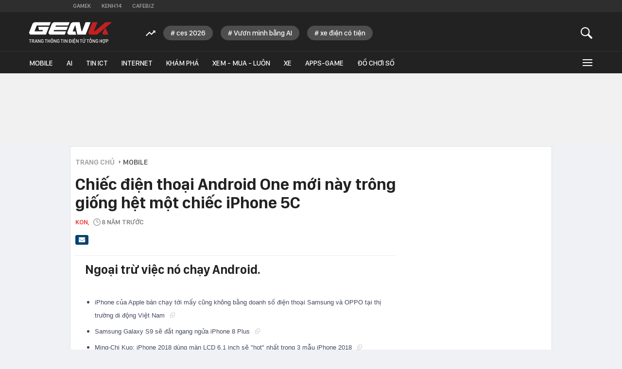

--- FILE ---
content_type: text/html; charset=utf-8
request_url: https://genk.vn/ajax-get-news-position-top.chn
body_size: 2053
content:
<ul class="thtn-list" data-cd-key="siteid165:objectembedbox:zoneid0typeid3">
                        <li class="thtn-item" data-boxtype="newsembed">
                <a title="Liệu Kobo có phát hành máy đọc sách điện tử mới vào năm 2026 không?" href="/lieu-kobo-co-phat-hanh-may-doc-sach-dien-tu-moi-vao-nam-2026-khong-20251103100000221.chn" class="thtn-item-thumb">
                    <img src="https://genk.mediacdn.vn/zoom/250_155/139269124445442048/2025/11/3/koboclaracolourereader7b8a1b-17621387538841664676234-0-107-844-1457-crop-17621387717401864240754.jpg" title="Liệu Kobo có phát hành máy đọc sách điện tử mới vào năm 2026 không?" alt="Liệu Kobo có phát hành máy đọc sách điện tử mới vào năm 2026 không?" width="190" height="120">
                </a>
                <h4 class="thtn-item-title">
                    <a href="/lieu-kobo-co-phat-hanh-may-doc-sach-dien-tu-moi-vao-nam-2026-khong-20251103100000221.chn" title="Liệu Kobo có phát hành máy đọc sách điện tử mới vào năm 2026 không?" data-id="20251103100000221" data-linktype="newsdetail">Liệu Kobo có phát hành máy đọc sách điện tử mới vào năm 2026 không?</a>
                </h4>
            </li>
                    <li class="thtn-item" data-boxtype="newsembed">
                <a title="Nhận được 2 thông báo này, Zalo của bạn đang bị theo dõi hoặc chiếm quyền truy cập" href="/nhan-duoc-2-thong-bao-nay-zalo-cua-ban-dang-bi-theo-doi-hoac-chiem-quyen-truy-cap-2025110302080966.chn" class="thtn-item-thumb">
                    <img src="https://genk.mediacdn.vn/zoom/250_155/139269124445442048/2025/11/2/avatar1762110397524-1762110397801952245712-45-0-795-1200-crop-17621104818901899116379.jpg" title="Nhận được 2 thông báo này, Zalo của bạn đang bị theo dõi hoặc chiếm quyền truy cập" alt="Nhận được 2 thông báo này, Zalo của bạn đang bị theo dõi hoặc chiếm quyền truy cập" width="190" height="120">
                </a>
                <h4 class="thtn-item-title">
                    <a href="/nhan-duoc-2-thong-bao-nay-zalo-cua-ban-dang-bi-theo-doi-hoac-chiem-quyen-truy-cap-2025110302080966.chn" title="Nhận được 2 thông báo này, Zalo của bạn đang bị theo dõi hoặc chiếm quyền truy cập" data-id="2025110302080966" data-linktype="newsdetail">Nhận được 2 thông báo này, Zalo của bạn đang bị theo dõi hoặc chiếm quyền truy cập</a>
                </h4>
            </li>
                    <li class="thtn-item" data-boxtype="newsembed">
                <a title="Soundcore mang dòng tai nghe mở Open-Ear Wireless Stereo đến Việt Nam: runner vừa nghe nhạc sống động, vừa hòa nhịp cùng thế giới xung quanh" href="/soundcore-mang-dong-tai-nghe-mo-open-ear-wireless-stereo-den-viet-nam-runner-vua-nghe-nhac-song-dong-vua-hoa-nhip-cung-the-gioi-xung-quanh-20251103085029768.chn" class="thtn-item-thumb">
                    <img src="https://genk.mediacdn.vn/zoom/250_155/139269124445442048/2025/11/3/anh-cover-17621036065641719271217-1762138199328-1762138199533644957415-0-0-848-1357-crop-1762138249530350669006.jpg" title="Soundcore mang dòng tai nghe mở Open-Ear Wireless Stereo đến Việt Nam: runner vừa nghe nhạc sống động, vừa hòa nhịp cùng thế giới xung quanh" alt="Soundcore mang dòng tai nghe mở Open-Ear Wireless Stereo đến Việt Nam: runner vừa nghe nhạc sống động, vừa hòa nhịp cùng thế giới xung quanh" width="190" height="120">
                </a>
                <h4 class="thtn-item-title">
                    <a href="/soundcore-mang-dong-tai-nghe-mo-open-ear-wireless-stereo-den-viet-nam-runner-vua-nghe-nhac-song-dong-vua-hoa-nhip-cung-the-gioi-xung-quanh-20251103085029768.chn" title="Soundcore mang dòng tai nghe mở Open-Ear Wireless Stereo đến Việt Nam: runner vừa nghe nhạc sống động, vừa hòa nhịp cùng thế giới xung quanh" data-id="20251103085029768" data-linktype="newsdetail">Soundcore mang dòng tai nghe mở Open-Ear Wireless Stereo đến Việt Nam: runner vừa nghe nhạc sống động, vừa hòa nhịp cùng thế giới xung quanh</a>
                </h4>
            </li>
                    <li class="thtn-item" data-boxtype="newsembed">
                <a title="Xiaomi ra mắt pin dự phòng &quot;Air&quot; công suất 55W, có màn hình, sạc nam châm, giá chỉ hơn 700.000đ" href="/xiaomi-ra-mat-pin-du-phong-air-cong-suat-55w-co-man-hinh-sac-nam-cham-gia-chi-hon-700000d-20251102200925281.chn" class="thtn-item-thumb">
                    <img src="https://genk.mediacdn.vn/zoom/250_155/139269124445442048/2025/11/2/avatar1762088917059-17620889172891863789867-50-0-792-1187-crop-1762088944050723426497.jpg" title="Xiaomi ra mắt pin dự phòng &quot;Air&quot; công suất 55W, có màn hình, sạc nam châm, giá chỉ hơn 700.000đ" alt="Xiaomi ra mắt pin dự phòng &quot;Air&quot; công suất 55W, có màn hình, sạc nam châm, giá chỉ hơn 700.000đ" width="190" height="120">
                </a>
                <h4 class="thtn-item-title">
                    <a href="/xiaomi-ra-mat-pin-du-phong-air-cong-suat-55w-co-man-hinh-sac-nam-cham-gia-chi-hon-700000d-20251102200925281.chn" title="Xiaomi ra mắt pin dự phòng &quot;Air&quot; công suất 55W, có màn hình, sạc nam châm, giá chỉ hơn 700.000đ" data-id="20251102200925281" data-linktype="newsdetail">Xiaomi ra mắt pin dự phòng &quot;Air&quot; công suất 55W, có màn hình, sạc nam châm, giá chỉ hơn 700.000đ</a>
                </h4>
            </li>
                    <li class="thtn-item" data-boxtype="newsembed">
                <a title="Chủ tịch FED: Ngày tận thế việc làm là có thật, AI khiến việc làm tạo ra gần như bằng không" href="/chu-tich-fed-ngay-tan-the-viec-lam-la-co-that-ai-khien-viec-lam-tao-ra-gan-nhu-bang-khong-20251103082822865.chn" class="thtn-item-thumb">
                    <img src="https://genk.mediacdn.vn/zoom/250_155/139269124445442048/2025/11/3/avatar1762133289270-1762133289462296025741.jpeg" title="Chủ tịch FED: Ngày tận thế việc làm là có thật, AI khiến việc làm tạo ra gần như bằng không" alt="Chủ tịch FED: Ngày tận thế việc làm là có thật, AI khiến việc làm tạo ra gần như bằng không" width="190" height="120">
                </a>
                <h4 class="thtn-item-title">
                    <a href="/chu-tich-fed-ngay-tan-the-viec-lam-la-co-that-ai-khien-viec-lam-tao-ra-gan-nhu-bang-khong-20251103082822865.chn" title="Chủ tịch FED: Ngày tận thế việc làm là có thật, AI khiến việc làm tạo ra gần như bằng không" data-id="20251103082822865" data-linktype="newsdetail">Chủ tịch FED: Ngày tận thế việc làm là có thật, AI khiến việc làm tạo ra gần như bằng không</a>
                </h4>
            </li>
            </ul>


--- FILE ---
content_type: text/html; charset=utf-8
request_url: https://genk.vn/ajax-load-news-same-zone-165187.chn
body_size: 2764
content:
<ul class="ksc-list">
        <li class="kscli clearfix">
            <ul class="kscli-list">
                <div class="rowccm clearfix" id="ccm_row1">
                                                                        <li class="tincungmucfocus">
                                <a data-popup-url="/pin-sac-du-phong-gio-cung-co-ai-ho-tro-phien-dich-ghi-am-giong-noi-tom-tat-van-ban-gia-khoang-hon-2-trieu-165260118175233468.chn" data-box="chm-detai1" title="Pin sạc dự phòng giờ cũng có AI: Hỗ trợ phiên dịch, ghi âm giọng nói, tóm tắt văn bản giá khoảng hơn 2 triệu" href="/pin-sac-du-phong-gio-cung-co-ai-ho-tro-phien-dich-ghi-am-giong-noi-tom-tat-van-ban-gia-khoang-hon-2-trieu-165260118175233468.chn" class="knswa_border show-popup visit-popup">
                                    <img src="https://genk.mediacdn.vn/zoom/223_140/139269124445442048/2026/1/18/image20260118171153-71-0-821-1200-crop-17687319437441000101666.png" title="Pin sạc dự phòng giờ cũng có AI: Hỗ trợ phiên dịch, ghi âm giọng nói, tóm tắt văn bản giá khoảng hơn 2 triệu" alt="Pin sạc dự phòng giờ cũng có AI: Hỗ trợ phiên dịch, ghi âm giọng nói, tóm tắt văn bản giá khoảng hơn 2 triệu" width="223" height="140">
                                </a>
                                <div class="info">
                                    <h4 class="ksclili-title">
                                        <a class="show-popup visit-popup" data-popup-url="/pin-sac-du-phong-gio-cung-co-ai-ho-tro-phien-dich-ghi-am-giong-noi-tom-tat-van-ban-gia-khoang-hon-2-trieu-165260118175233468.chn" data-box="chm-detai1" href="/pin-sac-du-phong-gio-cung-co-ai-ho-tro-phien-dich-ghi-am-giong-noi-tom-tat-van-ban-gia-khoang-hon-2-trieu-165260118175233468.chn" title="Pin sạc dự phòng giờ cũng có AI: Hỗ trợ phiên dịch, ghi âm giọng nói, tóm tắt văn bản giá khoảng hơn 2 triệu" data-id="165260118175233468" data-linktype="newsdetail">Pin sạc dự phòng giờ cũng có AI: Hỗ trợ phiên dịch, ghi âm giọng nói, tóm tắt văn bản giá khoảng hơn 2 triệu</a>
                                                                                    <span class="iconb-ccm">Nổi bật</span>
                                                                            </h4>
                                                                    </div>
                            </li>
                                                                                                <li class="tincungmucfocus">
                                <a data-popup-url="/day-la-op-cho-iphone-17-pro-max-voi-gia-hon-2-trieu-dong-nhung-ho-gan-het-chi-che-cai-can-che-165260118111847064.chn" data-box="chm-detai1" title="Đây là ốp cho iPhone 17 Pro Max với giá hơn 2 triệu đồng nhưng hở gần hết, chỉ che cái cần che" href="/day-la-op-cho-iphone-17-pro-max-voi-gia-hon-2-trieu-dong-nhung-ho-gan-het-chi-che-cai-can-che-165260118111847064.chn" class="knswa_border show-popup visit-popup">
                                    <img src="https://genk.mediacdn.vn/zoom/223_140/139269124445442048/2026/1/18/photo-1768709040221-17687090410641237199133-47-0-1172-1800-crop-1768709060043368970349.jpeg" title="Đây là ốp cho iPhone 17 Pro Max với giá hơn 2 triệu đồng nhưng hở gần hết, chỉ che cái cần che" alt="Đây là ốp cho iPhone 17 Pro Max với giá hơn 2 triệu đồng nhưng hở gần hết, chỉ che cái cần che" width="223" height="140">
                                </a>
                                <div class="info">
                                    <h4 class="ksclili-title">
                                        <a class="show-popup visit-popup" data-popup-url="/day-la-op-cho-iphone-17-pro-max-voi-gia-hon-2-trieu-dong-nhung-ho-gan-het-chi-che-cai-can-che-165260118111847064.chn" data-box="chm-detai1" href="/day-la-op-cho-iphone-17-pro-max-voi-gia-hon-2-trieu-dong-nhung-ho-gan-het-chi-che-cai-can-che-165260118111847064.chn" title="Đây là ốp cho iPhone 17 Pro Max với giá hơn 2 triệu đồng nhưng hở gần hết, chỉ che cái cần che" data-id="165260118111847064" data-linktype="newsdetail">Đây là ốp cho iPhone 17 Pro Max với giá hơn 2 triệu đồng nhưng hở gần hết, chỉ che cái cần che</a>
                                                                                    <span class="iconb-ccm">Nổi bật</span>
                                                                            </h4>
                                                                    </div>
                            </li>
                                                                                                <li class="tincungmucfocus">
                                <a data-popup-url="/nhin-lai-nhung-smartphone-cua-2016-thanh-cong-khung-hoang-tai-sinh-va-tut-doc-165260118015659301.chn" data-box="chm-detai1" title="Nhìn lại những smartphone của 2016: Thành công, khủng hoảng, tái sinh và tụt dốc" href="/nhin-lai-nhung-smartphone-cua-2016-thanh-cong-khung-hoang-tai-sinh-va-tut-doc-165260118015659301.chn" class="knswa_border show-popup visit-popup">
                                    <img src="https://genk.mediacdn.vn/zoom/223_140/139269124445442048/2026/1/17/avatar1768676163992-1768676164707622331741-0-97-1080-1825-crop-1768676200277647947310.jpg" title="Nhìn lại những smartphone của 2016: Thành công, khủng hoảng, tái sinh và tụt dốc" alt="Nhìn lại những smartphone của 2016: Thành công, khủng hoảng, tái sinh và tụt dốc" width="223" height="140">
                                </a>
                                <div class="info">
                                    <h4 class="ksclili-title">
                                        <a class="show-popup visit-popup" data-popup-url="/nhin-lai-nhung-smartphone-cua-2016-thanh-cong-khung-hoang-tai-sinh-va-tut-doc-165260118015659301.chn" data-box="chm-detai1" href="/nhin-lai-nhung-smartphone-cua-2016-thanh-cong-khung-hoang-tai-sinh-va-tut-doc-165260118015659301.chn" title="Nhìn lại những smartphone của 2016: Thành công, khủng hoảng, tái sinh và tụt dốc" data-id="165260118015659301" data-linktype="newsdetail">Nhìn lại những smartphone của 2016: Thành công, khủng hoảng, tái sinh và tụt dốc</a>
                                                                            </h4>
                                                                            <span class="ksclirn-time" title="2026-01-18T10:03:00">18/01/2026 | 10:03</span>
                                                                    </div>
                            </li>
                                                                                                                                                                                                                                            </div>
                <div class="rowccm clearfix" id="ccm_row2" style="display:flex;">
                                                                                                                                                                                                            <li class="tincungmucfocus">
                                <a data-popup-url="/dong-ho-moi-cua-amazfit-pin-gan-1-thang-thiet-ke-dep-man-sieu-sang-3000-nits-danh-cho-dan-chay-bo-gia-chi-hon-4-trieu-165260117180332731.chn" data-box="chm-detai1" title="Đồng hồ mới của Amazfit pin gần 1 tháng, thiết kế đẹp, màn siêu sáng 3.000 nits dành cho dân chạy bộ, giá chỉ hơn 4 triệu" href="/dong-ho-moi-cua-amazfit-pin-gan-1-thang-thiet-ke-dep-man-sieu-sang-3000-nits-danh-cho-dan-chay-bo-gia-chi-hon-4-trieu-165260117180332731.chn" class="knswa_border show-popup visit-popup">
                                    <img src="https://genk.mediacdn.vn/zoom/223_140/139269124445442048/2026/1/17/xyfc7uujlw7y6nhjedy6ei-0-151-1125-1951-crop-1768647549908919990154.jpg" title="Đồng hồ mới của Amazfit pin gần 1 tháng, thiết kế đẹp, màn siêu sáng 3.000 nits dành cho dân chạy bộ, giá chỉ hơn 4 triệu" alt="Đồng hồ mới của Amazfit pin gần 1 tháng, thiết kế đẹp, màn siêu sáng 3.000 nits dành cho dân chạy bộ, giá chỉ hơn 4 triệu" width="223" height="140">
                                </a>
                                <div class="info">
                                    <h4 class="ksclili-title">
                                        <a class="show-popup visit-popup" data-popup-url="/dong-ho-moi-cua-amazfit-pin-gan-1-thang-thiet-ke-dep-man-sieu-sang-3000-nits-danh-cho-dan-chay-bo-gia-chi-hon-4-trieu-165260117180332731.chn" data-box="chm-detai1" href="/dong-ho-moi-cua-amazfit-pin-gan-1-thang-thiet-ke-dep-man-sieu-sang-3000-nits-danh-cho-dan-chay-bo-gia-chi-hon-4-trieu-165260117180332731.chn" title="Đồng hồ mới của Amazfit pin gần 1 tháng, thiết kế đẹp, màn siêu sáng 3.000 nits dành cho dân chạy bộ, giá chỉ hơn 4 triệu" data-id="165260117180332731" data-linktype="newsdetail">Đồng hồ mới của Amazfit pin gần 1 tháng, thiết kế đẹp, màn siêu sáng 3.000 nits dành cho dân chạy bộ, giá chỉ hơn 4 triệu</a>
                                    </h4>
                                    <span class="ksclirn-time" title="2026-01-17T18:00:00">17/01/2026 | 18:00</span>
                                </div>
                            </li>
                                                                                                <li class="tincungmucfocus">
                                <a data-popup-url="/apple-se-nang-cap-man-oled-cho-ca-ipad-mini-imac-va-macbook-air-nhung-phai-cho-den-tan-2028-165260117170749662.chn" data-box="chm-detai1" title="Apple sẽ nâng cấp màn OLED cho cả iPad mini, iMac và MacBook Air, nhưng phải chờ đến tận… 2028" href="/apple-se-nang-cap-man-oled-cho-ca-ipad-mini-imac-va-macbook-air-nhung-phai-cho-den-tan-2028-165260117170749662.chn" class="knswa_border show-popup visit-popup">
                                    <img src="https://genk.mediacdn.vn/zoom/223_140/139269124445442048/2026/1/17/ipad-mini-6-charging-issues-0-107-1125-1907-crop-1768644356483304927372.jpg" title="Apple sẽ nâng cấp màn OLED cho cả iPad mini, iMac và MacBook Air, nhưng phải chờ đến tận… 2028" alt="Apple sẽ nâng cấp màn OLED cho cả iPad mini, iMac và MacBook Air, nhưng phải chờ đến tận… 2028" width="223" height="140">
                                </a>
                                <div class="info">
                                    <h4 class="ksclili-title">
                                        <a class="show-popup visit-popup" data-popup-url="/apple-se-nang-cap-man-oled-cho-ca-ipad-mini-imac-va-macbook-air-nhung-phai-cho-den-tan-2028-165260117170749662.chn" data-box="chm-detai1" href="/apple-se-nang-cap-man-oled-cho-ca-ipad-mini-imac-va-macbook-air-nhung-phai-cho-den-tan-2028-165260117170749662.chn" title="Apple sẽ nâng cấp màn OLED cho cả iPad mini, iMac và MacBook Air, nhưng phải chờ đến tận… 2028" data-id="165260117170749662" data-linktype="newsdetail">Apple sẽ nâng cấp màn OLED cho cả iPad mini, iMac và MacBook Air, nhưng phải chờ đến tận… 2028</a>
                                    </h4>
                                    <span class="ksclirn-time" title="2026-01-17T17:30:00">17/01/2026 | 17:30</span>
                                </div>
                            </li>
                                                                                                <li class="tincungmucfocus">
                                <a data-popup-url="/sony-ra-mat-cam-bien-vuong-105mp-mo-duong-thoi-dai-ket-hop-video-doc-ngang-va-thuc-te-ao-165260117170025287.chn" data-box="chm-detai1" title="Sony ra mắt cảm biến vuông 105MP: Mở đường thời đại kết hợp video dọc, ngang và thực tế ảo" href="/sony-ra-mat-cam-bien-vuong-105mp-mo-duong-thoi-dai-ket-hop-video-doc-ngang-va-thuc-te-ao-165260117170025287.chn" class="knswa_border show-popup visit-popup">
                                    <img src="https://genk.mediacdn.vn/zoom/223_140/139269124445442048/2026/1/17/sony-imx928-0-49-375-649-crop-1768643946660758507897.png" title="Sony ra mắt cảm biến vuông 105MP: Mở đường thời đại kết hợp video dọc, ngang và thực tế ảo" alt="Sony ra mắt cảm biến vuông 105MP: Mở đường thời đại kết hợp video dọc, ngang và thực tế ảo" width="223" height="140">
                                </a>
                                <div class="info">
                                    <h4 class="ksclili-title">
                                        <a class="show-popup visit-popup" data-popup-url="/sony-ra-mat-cam-bien-vuong-105mp-mo-duong-thoi-dai-ket-hop-video-doc-ngang-va-thuc-te-ao-165260117170025287.chn" data-box="chm-detai1" href="/sony-ra-mat-cam-bien-vuong-105mp-mo-duong-thoi-dai-ket-hop-video-doc-ngang-va-thuc-te-ao-165260117170025287.chn" title="Sony ra mắt cảm biến vuông 105MP: Mở đường thời đại kết hợp video dọc, ngang và thực tế ảo" data-id="165260117170025287" data-linktype="newsdetail">Sony ra mắt cảm biến vuông 105MP: Mở đường thời đại kết hợp video dọc, ngang và thực tế ảo</a>
                                    </h4>
                                    <span class="ksclirn-time" title="2026-01-17T17:00:00">17/01/2026 | 17:00</span>
                                </div>
                            </li>
                                                                                                            <zone id="502628"></zone>
<script>
    if (pageSettings.allow3rd) {
        arfAsync.push("502628");
    }
</script>
                </div>
            </ul>
        </li>
    </ul>



<!--u: 19/01/2026 05:05:49 -->

--- FILE ---
content_type: application/javascript
request_url: https://genk.mediacdn.vn/web_js/20250917/genk.detail.min.js?v5
body_size: 261968
content:
!function(e,t){var i,n,a=typeof t,s=e.document,o=e.location,r=e.jQuery,l=e.$,c={},d=[],h="1.9.1",u=d.concat,p=d.push,f=d.slice,m=d.indexOf,g=c.toString,v=c.hasOwnProperty,b=h.trim,y=function(e,t){return new y.fn.init(e,t,n)},w=/[+-]?(?:\d*\.|)\d+(?:[eE][+-]?\d+|)/.source,x=/\S+/g,C=/^[\s\uFEFF\xA0]+|[\s\uFEFF\xA0]+$/g,_=/^(?:(<[\w\W]+>)[^>]*|#([\w-]*))$/,k=/^<(\w+)\s*\/?>(?:<\/\1>|)$/,T=/^[\],:{}\s]*$/,S=/(?:^|:|,)(?:\s*\[)+/g,$=/\\(?:["\\\/bfnrt]|u[\da-fA-F]{4})/g,D=/"[^"\\\r\n]*"|true|false|null|-?(?:\d+\.|)\d+(?:[eE][+-]?\d+|)/g,E=/^-ms-/,I=/-([\da-z])/gi,P=function(e,t){return t.toUpperCase()},M=function(e){(s.addEventListener||"load"===e.type||"complete"===s.readyState)&&(A(),y.ready())},A=function(){s.addEventListener?(s.removeEventListener("DOMContentLoaded",M,!1),e.removeEventListener("load",M,!1)):(s.detachEvent("onreadystatechange",M),e.detachEvent("onload",M))};function N(e){var t=e.length,i=y.type(e);return!y.isWindow(e)&&(!(1!==e.nodeType||!t)||("array"===i||"function"!==i&&(0===t||"number"==typeof t&&t>0&&t-1 in e)))}y.fn=y.prototype={jquery:h,constructor:y,init:function(e,i,n){var a,o;if(!e)return this;if("string"==typeof e){if(!(a="<"===e.charAt(0)&&">"===e.charAt(e.length-1)&&e.length>=3?[null,e,null]:_.exec(e))||!a[1]&&i)return!i||i.jquery?(i||n).find(e):this.constructor(i).find(e);if(a[1]){if(i=i instanceof y?i[0]:i,y.merge(this,y.parseHTML(a[1],i&&i.nodeType?i.ownerDocument||i:s,!0)),k.test(a[1])&&y.isPlainObject(i))for(a in i)y.isFunction(this[a])?this[a](i[a]):this.attr(a,i[a]);return this}if((o=s.getElementById(a[2]))&&o.parentNode){if(o.id!==a[2])return n.find(e);this.length=1,this[0]=o}return this.context=s,this.selector=e,this}return e.nodeType?(this.context=this[0]=e,this.length=1,this):y.isFunction(e)?n.ready(e):(e.selector!==t&&(this.selector=e.selector,this.context=e.context),y.makeArray(e,this))},selector:"",length:0,size:function(){return this.length},toArray:function(){return f.call(this)},get:function(e){return null==e?this.toArray():0>e?this[this.length+e]:this[e]},pushStack:function(e){var t=y.merge(this.constructor(),e);return t.prevObject=this,t.context=this.context,t},each:function(e,t){return y.each(this,e,t)},ready:function(e){return y.ready.promise().done(e),this},slice:function(){return this.pushStack(f.apply(this,arguments))},first:function(){return this.eq(0)},last:function(){return this.eq(-1)},eq:function(e){var t=this.length,i=+e+(0>e?t:0);return this.pushStack(i>=0&&t>i?[this[i]]:[])},map:function(e){return this.pushStack(y.map(this,function(t,i){return e.call(t,i,t)}))},end:function(){return this.prevObject||this.constructor(null)},push:p,sort:[].sort,splice:[].splice},y.fn.init.prototype=y.fn,y.extend=y.fn.extend=function(){var e,i,n,a,s,o,r=arguments[0]||{},l=1,c=arguments.length,d=!1;for("boolean"==typeof r&&(d=r,r=arguments[1]||{},l=2),"object"==typeof r||y.isFunction(r)||(r={}),c===l&&(r=this,--l);c>l;l++)if(null!=(s=arguments[l]))for(a in s)e=r[a],r!==(n=s[a])&&(d&&n&&(y.isPlainObject(n)||(i=y.isArray(n)))?(i?(i=!1,o=e&&y.isArray(e)?e:[]):o=e&&y.isPlainObject(e)?e:{},r[a]=y.extend(d,o,n)):n!==t&&(r[a]=n));return r},y.extend({noConflict:function(t){return e.$===y&&(e.$=l),t&&e.jQuery===y&&(e.jQuery=r),y},isReady:!1,readyWait:1,holdReady:function(e){e?y.readyWait++:y.ready(!0)},ready:function(e){if(!0===e?! --y.readyWait:!y.isReady){if(!s.body)return setTimeout(y.ready);y.isReady=!0,!0!==e&&--y.readyWait>0||(i.resolveWith(s,[y]),y.fn.trigger&&y(s).trigger("ready").off("ready"))}},isFunction:function(e){return"function"===y.type(e)},isArray:Array.isArray||function(e){return"array"===y.type(e)},isWindow:function(e){return null!=e&&e==e.window},isNumeric:function(e){return!isNaN(parseFloat(e))&&isFinite(e)},type:function(e){return null==e?e+"":"object"==typeof e||"function"==typeof e?c[g.call(e)]||"object":typeof e},isPlainObject:function(e){if(!e||"object"!==y.type(e)||e.nodeType||y.isWindow(e))return!1;try{if(e.constructor&&!v.call(e,"constructor")&&!v.call(e.constructor.prototype,"isPrototypeOf"))return!1}catch(e){return!1}var i;for(i in e);return i===t||v.call(e,i)},isEmptyObject:function(e){var t;for(t in e)return!1;return!0},error:function(e){throw Error(e)},parseHTML:function(e,t,i){if(!e||"string"!=typeof e)return null;"boolean"==typeof t&&(i=t,t=!1),t=t||s;var n=k.exec(e),a=!i&&[];return n?[t.createElement(n[1])]:(n=y.buildFragment([e],t,a),a&&y(a).remove(),y.merge([],n.childNodes))},parseJSON:function(i){return e.JSON&&e.JSON.parse?e.JSON.parse(i):null===i?i:"string"==typeof i&&((i=y.trim(i))&&T.test(i.replace($,"@").replace(D,"]").replace(S,"")))?Function("return "+i)():(y.error("Invalid JSON: "+i),t)},parseXML:function(i){var n;if(!i||"string"!=typeof i)return null;try{e.DOMParser?n=(new DOMParser).parseFromString(i,"text/xml"):((n=new ActiveXObject("Microsoft.XMLDOM")).async="false",n.loadXML(i))}catch(e){n=t}return n&&n.documentElement&&!n.getElementsByTagName("parsererror").length||y.error("Invalid XML: "+i),n},noop:function(){},globalEval:function(t){t&&y.trim(t)&&(e.execScript||function(t){e.eval.call(e,t)})(t)},camelCase:function(e){return e.replace(E,"ms-").replace(I,P)},nodeName:function(e,t){return e.nodeName&&e.nodeName.toLowerCase()===t.toLowerCase()},each:function(e,t,i){var n=0,a=e.length,s=N(e);if(i){if(s)for(;a>n&&!1!==t.apply(e[n],i);n++);else for(n in e)if(!1===t.apply(e[n],i))break}else if(s)for(;a>n&&!1!==t.call(e[n],n,e[n]);n++);else for(n in e)if(!1===t.call(e[n],n,e[n]))break;return e},trim:b&&!b.call("\ufeff ")?function(e){return null==e?"":b.call(e)}:function(e){return null==e?"":(e+"").replace(C,"")},makeArray:function(e,t){var i=t||[];return null!=e&&(N(Object(e))?y.merge(i,"string"==typeof e?[e]:e):p.call(i,e)),i},inArray:function(e,t,i){var n;if(t){if(m)return m.call(t,e,i);for(n=t.length,i=i?0>i?Math.max(0,n+i):i:0;n>i;i++)if(i in t&&t[i]===e)return i}return-1},merge:function(e,i){var n=i.length,a=e.length,s=0;if("number"==typeof n)for(;n>s;s++)e[a++]=i[s];else for(;i[s]!==t;)e[a++]=i[s++];return e.length=a,e},grep:function(e,t,i){var n=[],a=0,s=e.length;for(i=!!i;s>a;a++)i!==!!t(e[a],a)&&n.push(e[a]);return n},map:function(e,t,i){var n,a=0,s=e.length,o=[];if(N(e))for(;s>a;a++)null!=(n=t(e[a],a,i))&&(o[o.length]=n);else for(a in e)null!=(n=t(e[a],a,i))&&(o[o.length]=n);return u.apply([],o)},guid:1,proxy:function(e,i){var n,a,s;return"string"==typeof i&&(s=e[i],i=e,e=s),y.isFunction(e)?(n=f.call(arguments,2),a=function(){return e.apply(i||this,n.concat(f.call(arguments)))},a.guid=e.guid=e.guid||y.guid++,a):t},access:function(e,i,n,a,s,o,r){var l=0,c=e.length,d=null==n;if("object"===y.type(n))for(l in s=!0,n)y.access(e,i,l,n[l],!0,o,r);else if(a!==t&&(s=!0,y.isFunction(a)||(r=!0),d&&(r?(i.call(e,a),i=null):(d=i,i=function(e,t,i){return d.call(y(e),i)})),i))for(;c>l;l++)i(e[l],n,r?a:a.call(e[l],l,i(e[l],n)));return s?e:d?i.call(e):c?i(e[0],n):o},now:function(){return(new Date).getTime()}}),y.ready.promise=function(t){if(!i)if(i=y.Deferred(),"complete"===s.readyState)setTimeout(y.ready);else if(s.addEventListener)s.addEventListener("DOMContentLoaded",M,!1),e.addEventListener("load",M,!1);else{s.attachEvent("onreadystatechange",M),e.attachEvent("onload",M);var n=!1;try{n=null==e.frameElement&&s.documentElement}catch(e){}n&&n.doScroll&&function e(){if(!y.isReady){try{n.doScroll("left")}catch(t){return setTimeout(e,50)}A(),y.ready()}}()}return i.promise(t)},y.each("Boolean Number String Function Array Date RegExp Object Error".split(" "),function(e,t){c["[object "+t+"]"]=t.toLowerCase()}),n=y(s);var z={};y.Callbacks=function(e){e="string"==typeof e?z[e]||function(e){var t=z[e]={};return y.each(e.match(x)||[],function(e,i){t[i]=!0}),t}(e):y.extend({},e);var i,n,a,s,o,r,l=[],c=!e.once&&[],d=function(t){for(n=e.memory&&t,a=!0,o=r||0,r=0,s=l.length,i=!0;l&&s>o;o++)if(!1===l[o].apply(t[0],t[1])&&e.stopOnFalse){n=!1;break}i=!1,l&&(c?c.length&&d(c.shift()):n?l=[]:h.disable())},h={add:function(){if(l){var t=l.length;(function t(i){y.each(i,function(i,n){var a=y.type(n);"function"===a?e.unique&&h.has(n)||l.push(n):n&&n.length&&"string"!==a&&t(n)})})(arguments),i?s=l.length:n&&(r=t,d(n))}return this},remove:function(){return l&&y.each(arguments,function(e,t){for(var n;(n=y.inArray(t,l,n))>-1;)l.splice(n,1),i&&(s>=n&&s--,o>=n&&o--)}),this},has:function(e){return e?y.inArray(e,l)>-1:!(!l||!l.length)},empty:function(){return l=[],this},disable:function(){return l=c=n=t,this},disabled:function(){return!l},lock:function(){return c=t,n||h.disable(),this},locked:function(){return!c},fireWith:function(e,t){return t=[e,(t=t||[]).slice?t.slice():t],!l||a&&!c||(i?c.push(t):d(t)),this},fire:function(){return h.fireWith(this,arguments),this},fired:function(){return!!a}};return h},y.extend({Deferred:function(e){var t=[["resolve","done",y.Callbacks("once memory"),"resolved"],["reject","fail",y.Callbacks("once memory"),"rejected"],["notify","progress",y.Callbacks("memory")]],i="pending",n={state:function(){return i},always:function(){return a.done(arguments).fail(arguments),this},then:function(){var e=arguments;return y.Deferred(function(i){y.each(t,function(t,s){var o=s[0],r=y.isFunction(e[t])&&e[t];a[s[1]](function(){var e=r&&r.apply(this,arguments);e&&y.isFunction(e.promise)?e.promise().done(i.resolve).fail(i.reject).progress(i.notify):i[o+"With"](this===n?i.promise():this,r?[e]:arguments)})}),e=null}).promise()},promise:function(e){return null!=e?y.extend(e,n):n}},a={};return n.pipe=n.then,y.each(t,function(e,s){var o=s[2],r=s[3];n[s[1]]=o.add,r&&o.add(function(){i=r},t[1^e][2].disable,t[2][2].lock),a[s[0]]=function(){return a[s[0]+"With"](this===a?n:this,arguments),this},a[s[0]+"With"]=o.fireWith}),n.promise(a),e&&e.call(a,a),a},when:function(e){var t,i,n,a=0,s=f.call(arguments),o=s.length,r=1!==o||e&&y.isFunction(e.promise)?o:0,l=1===r?e:y.Deferred(),c=function(e,i,n){return function(a){i[e]=this,n[e]=arguments.length>1?f.call(arguments):a,n===t?l.notifyWith(i,n):--r||l.resolveWith(i,n)}};if(o>1)for(t=Array(o),i=Array(o),n=Array(o);o>a;a++)s[a]&&y.isFunction(s[a].promise)?s[a].promise().done(c(a,n,s)).fail(l.reject).progress(c(a,i,t)):--r;return r||l.resolveWith(n,s),l.promise()}}),y.support=function(){var t,i,n,o,r,l,c,d,h,u,p=s.createElement("div");if(p.setAttribute("className","t"),p.innerHTML="  <link/><table></table><a href='/a'>a</a><input type='checkbox'/>",i=p.getElementsByTagName("*"),n=p.getElementsByTagName("a")[0],!i||!n||!i.length)return{};c=(r=s.createElement("select")).appendChild(s.createElement("option")),o=p.getElementsByTagName("input")[0],n.style.cssText="top:1px;float:left;opacity:.5",t={getSetAttribute:"t"!==p.className,leadingWhitespace:3===p.firstChild.nodeType,tbody:!p.getElementsByTagName("tbody").length,htmlSerialize:!!p.getElementsByTagName("link").length,style:/top/.test(n.getAttribute("style")),hrefNormalized:"/a"===n.getAttribute("href"),opacity:/^0.5/.test(n.style.opacity),cssFloat:!!n.style.cssFloat,checkOn:!!o.value,optSelected:c.selected,enctype:!!s.createElement("form").enctype,html5Clone:"<:nav></:nav>"!==s.createElement("nav").cloneNode(!0).outerHTML,boxModel:"CSS1Compat"===s.compatMode,deleteExpando:!0,noCloneEvent:!0,inlineBlockNeedsLayout:!1,shrinkWrapBlocks:!1,reliableMarginRight:!0,boxSizingReliable:!0,pixelPosition:!1},o.checked=!0,t.noCloneChecked=o.cloneNode(!0).checked,r.disabled=!0,t.optDisabled=!c.disabled;try{delete p.test}catch(e){t.deleteExpando=!1}for(u in(o=s.createElement("input")).setAttribute("value",""),t.input=""===o.getAttribute("value"),o.value="t",o.setAttribute("type","radio"),t.radioValue="t"===o.value,o.setAttribute("checked","t"),o.setAttribute("name","t"),(l=s.createDocumentFragment()).appendChild(o),t.appendChecked=o.checked,t.checkClone=l.cloneNode(!0).cloneNode(!0).lastChild.checked,p.attachEvent&&(p.attachEvent("onclick",function(){t.noCloneEvent=!1}),p.cloneNode(!0).click()),{submit:!0,change:!0,focusin:!0})p.setAttribute(d="on"+u,"t"),t[u+"Bubbles"]=d in e||!1===p.attributes[d].expando;return p.style.backgroundClip="content-box",p.cloneNode(!0).style.backgroundClip="",t.clearCloneStyle="content-box"===p.style.backgroundClip,y(function(){var i,n,o,r="padding:0;margin:0;border:0;display:block;box-sizing:content-box;-moz-box-sizing:content-box;-webkit-box-sizing:content-box;",l=s.getElementsByTagName("body")[0];l&&((i=s.createElement("div")).style.cssText="border:0;width:0;height:0;position:absolute;top:0;left:-9999px;margin-top:1px",l.appendChild(i).appendChild(p),p.innerHTML="<table><tr><td></td><td>t</td></tr></table>",(o=p.getElementsByTagName("td"))[0].style.cssText="padding:0;margin:0;border:0;display:none",h=0===o[0].offsetHeight,o[0].style.display="",o[1].style.display="none",t.reliableHiddenOffsets=h&&0===o[0].offsetHeight,p.innerHTML="",p.style.cssText="box-sizing:border-box;-moz-box-sizing:border-box;-webkit-box-sizing:border-box;padding:1px;border:1px;display:block;width:4px;margin-top:1%;position:absolute;top:1%;",t.boxSizing=4===p.offsetWidth,t.doesNotIncludeMarginInBodyOffset=1!==l.offsetTop,e.getComputedStyle&&(t.pixelPosition="1%"!==(e.getComputedStyle(p,null)||{}).top,t.boxSizingReliable="4px"===(e.getComputedStyle(p,null)||{width:"4px"}).width,(n=p.appendChild(s.createElement("div"))).style.cssText=p.style.cssText=r,n.style.marginRight=n.style.width="0",p.style.width="1px",t.reliableMarginRight=!parseFloat((e.getComputedStyle(n,null)||{}).marginRight)),typeof p.style.zoom!==a&&(p.innerHTML="",p.style.cssText=r+"width:1px;padding:1px;display:inline;zoom:1",t.inlineBlockNeedsLayout=3===p.offsetWidth,p.style.display="block",p.innerHTML="<div></div>",p.firstChild.style.width="5px",t.shrinkWrapBlocks=3!==p.offsetWidth,t.inlineBlockNeedsLayout&&(l.style.zoom=1)),l.removeChild(i),i=p=o=n=null)}),i=r=l=c=n=o=null,t}();var H=/(?:\{[\s\S]*\}|\[[\s\S]*\])$/,L=/([A-Z])/g;function O(e,i,n,a){if(y.acceptData(e)){var s,o,r=y.expando,l="string"==typeof i,c=e.nodeType,h=c?y.cache:e,u=c?e[r]:e[r]&&r;if(u&&h[u]&&(a||h[u].data)||!l||n!==t)return u||(c?e[r]=u=d.pop()||y.guid++:u=r),h[u]||(h[u]={},c||(h[u].toJSON=y.noop)),("object"==typeof i||"function"==typeof i)&&(a?h[u]=y.extend(h[u],i):h[u].data=y.extend(h[u].data,i)),s=h[u],a||(s.data||(s.data={}),s=s.data),n!==t&&(s[y.camelCase(i)]=n),l?null==(o=s[i])&&(o=s[y.camelCase(i)]):o=s,o}}function V(e,t,i){if(y.acceptData(e)){var n,a,s,o=e.nodeType,r=o?y.cache:e,l=o?e[y.expando]:y.expando;if(r[l]){if(t&&(s=i?r[l]:r[l].data)){y.isArray(t)?t=t.concat(y.map(t,y.camelCase)):t in s?t=[t]:t=(t=y.camelCase(t))in s?[t]:t.split(" ");for(n=0,a=t.length;a>n;n++)delete s[t[n]];if(!(i?B:y.isEmptyObject)(s))return}(i||(delete r[l].data,B(r[l])))&&(o?y.cleanData([e],!0):y.support.deleteExpando||r!=r.window?delete r[l]:r[l]=null)}}}function j(e,i,n){if(n===t&&1===e.nodeType){var a="data-"+i.replace(L,"-$1").toLowerCase();if("string"==typeof(n=e.getAttribute(a))){try{n="true"===n||"false"!==n&&("null"===n?null:+n+""===n?+n:H.test(n)?y.parseJSON(n):n)}catch(e){}y.data(e,i,n)}else n=t}return n}function B(e){var t;for(t in e)if(("data"!==t||!y.isEmptyObject(e[t]))&&"toJSON"!==t)return!1;return!0}y.extend({cache:{},expando:"jQuery"+(h+Math.random()).replace(/\D/g,""),noData:{embed:!0,object:"clsid:D27CDB6E-AE6D-11cf-96B8-444553540000",applet:!0},hasData:function(e){return!!(e=e.nodeType?y.cache[e[y.expando]]:e[y.expando])&&!B(e)},data:function(e,t,i){return O(e,t,i)},removeData:function(e,t){return V(e,t)},_data:function(e,t,i){return O(e,t,i,!0)},_removeData:function(e,t){return V(e,t,!0)},acceptData:function(e){if(e.nodeType&&1!==e.nodeType&&9!==e.nodeType)return!1;var t=e.nodeName&&y.noData[e.nodeName.toLowerCase()];return!t||!0!==t&&e.getAttribute("classid")===t}}),y.fn.extend({data:function(e,i){var n,a,s=this[0],o=0,r=null;if(e===t){if(this.length&&(r=y.data(s),1===s.nodeType&&!y._data(s,"parsedAttrs"))){for(n=s.attributes;n.length>o;o++)(a=n[o].name).indexOf("data-")||(a=y.camelCase(a.slice(5)),j(s,a,r[a]));y._data(s,"parsedAttrs",!0)}return r}return"object"==typeof e?this.each(function(){y.data(this,e)}):y.access(this,function(i){return i===t?s?j(s,e,y.data(s,e)):null:(this.each(function(){y.data(this,e,i)}),t)},null,i,arguments.length>1,null,!0)},removeData:function(e){return this.each(function(){y.removeData(this,e)})}}),y.extend({queue:function(e,i,n){var a;return e?(i=(i||"fx")+"queue",a=y._data(e,i),n&&(!a||y.isArray(n)?a=y._data(e,i,y.makeArray(n)):a.push(n)),a||[]):t},dequeue:function(e,t){t=t||"fx";var i=y.queue(e,t),n=i.length,a=i.shift(),s=y._queueHooks(e,t);"inprogress"===a&&(a=i.shift(),n--),s.cur=a,a&&("fx"===t&&i.unshift("inprogress"),delete s.stop,a.call(e,function(){y.dequeue(e,t)},s)),!n&&s&&s.empty.fire()},_queueHooks:function(e,t){var i=t+"queueHooks";return y._data(e,i)||y._data(e,i,{empty:y.Callbacks("once memory").add(function(){y._removeData(e,t+"queue"),y._removeData(e,i)})})}}),y.fn.extend({queue:function(e,i){var n=2;return"string"!=typeof e&&(i=e,e="fx",n--),n>arguments.length?y.queue(this[0],e):i===t?this:this.each(function(){var t=y.queue(this,e,i);y._queueHooks(this,e),"fx"===e&&"inprogress"!==t[0]&&y.dequeue(this,e)})},dequeue:function(e){return this.each(function(){y.dequeue(this,e)})},delay:function(e,t){return e=y.fx&&y.fx.speeds[e]||e,t=t||"fx",this.queue(t,function(t,i){var n=setTimeout(t,e);i.stop=function(){clearTimeout(n)}})},clearQueue:function(e){return this.queue(e||"fx",[])},promise:function(e,i){var n,a=1,s=y.Deferred(),o=this,r=this.length,l=function(){--a||s.resolveWith(o,[o])};for("string"!=typeof e&&(i=e,e=t),e=e||"fx";r--;)(n=y._data(o[r],e+"queueHooks"))&&n.empty&&(a++,n.empty.add(l));return l(),s.promise(i)}});var R,F,W=/[\t\r\n]/g,Y=/\r/g,q=/^(?:input|select|textarea|button|object)$/i,U=/^(?:a|area)$/i,G=/^(?:checked|selected|autofocus|autoplay|async|controls|defer|disabled|hidden|loop|multiple|open|readonly|required|scoped)$/i,X=/^(?:checked|selected)$/i,Z=y.support.getSetAttribute,K=y.support.input;y.fn.extend({attr:function(e,t){return y.access(this,y.attr,e,t,arguments.length>1)},removeAttr:function(e){return this.each(function(){y.removeAttr(this,e)})},prop:function(e,t){return y.access(this,y.prop,e,t,arguments.length>1)},removeProp:function(e){return e=y.propFix[e]||e,this.each(function(){try{this[e]=t,delete this[e]}catch(e){}})},addClass:function(e){var t,i,n,a,s,o=0,r=this.length,l="string"==typeof e&&e;if(y.isFunction(e))return this.each(function(t){y(this).addClass(e.call(this,t,this.className))});if(l)for(t=(e||"").match(x)||[];r>o;o++)if(n=1===(i=this[o]).nodeType&&(i.className?(" "+i.className+" ").replace(W," "):" ")){for(s=0;a=t[s++];)0>n.indexOf(" "+a+" ")&&(n+=a+" ");i.className=y.trim(n)}return this},removeClass:function(e){var t,i,n,a,s,o=0,r=this.length,l=0===arguments.length||"string"==typeof e&&e;if(y.isFunction(e))return this.each(function(t){y(this).removeClass(e.call(this,t,this.className))});if(l)for(t=(e||"").match(x)||[];r>o;o++)if(n=1===(i=this[o]).nodeType&&(i.className?(" "+i.className+" ").replace(W," "):"")){for(s=0;a=t[s++];)for(;n.indexOf(" "+a+" ")>=0;)n=n.replace(" "+a+" "," ");i.className=e?y.trim(n):""}return this},toggleClass:function(e,t){var i=typeof e,n="boolean"==typeof t;return y.isFunction(e)?this.each(function(i){y(this).toggleClass(e.call(this,i,this.className,t),t)}):this.each(function(){if("string"===i)for(var s,o=0,r=y(this),l=t,c=e.match(x)||[];s=c[o++];)l=n?l:!r.hasClass(s),r[l?"addClass":"removeClass"](s);else(i===a||"boolean"===i)&&(this.className&&y._data(this,"__className__",this.className),this.className=this.className||!1===e?"":y._data(this,"__className__")||"")})},hasClass:function(e){for(var t=" "+e+" ",i=0,n=this.length;n>i;i++)if(1===this[i].nodeType&&(" "+this[i].className+" ").replace(W," ").indexOf(t)>=0)return!0;return!1},val:function(e){var i,n,a,s=this[0];return arguments.length?(a=y.isFunction(e),this.each(function(i){var s,o=y(this);1===this.nodeType&&(null==(s=a?e.call(this,i,o.val()):e)?s="":"number"==typeof s?s+="":y.isArray(s)&&(s=y.map(s,function(e){return null==e?"":e+""})),(n=y.valHooks[this.type]||y.valHooks[this.nodeName.toLowerCase()])&&"set"in n&&n.set(this,s,"value")!==t||(this.value=s))})):s?(n=y.valHooks[s.type]||y.valHooks[s.nodeName.toLowerCase()])&&"get"in n&&(i=n.get(s,"value"))!==t?i:"string"==typeof(i=s.value)?i.replace(Y,""):null==i?"":i:void 0}}),y.extend({valHooks:{option:{get:function(e){var t=e.attributes.value;return!t||t.specified?e.value:e.text}},select:{get:function(e){for(var t,i,n=e.options,a=e.selectedIndex,s="select-one"===e.type||0>a,o=s?null:[],r=s?a+1:n.length,l=0>a?r:s?a:0;r>l;l++)if(!(!(i=n[l]).selected&&l!==a||(y.support.optDisabled?i.disabled:null!==i.getAttribute("disabled"))||i.parentNode.disabled&&y.nodeName(i.parentNode,"optgroup"))){if(t=y(i).val(),s)return t;o.push(t)}return o},set:function(e,t){var i=y.makeArray(t);return y(e).find("option").each(function(){this.selected=y.inArray(y(this).val(),i)>=0}),i.length||(e.selectedIndex=-1),i}}},attr:function(e,i,n){var s,o,r,l=e.nodeType;if(e&&3!==l&&8!==l&&2!==l)return typeof e.getAttribute===a?y.prop(e,i,n):((o=1!==l||!y.isXMLDoc(e))&&(i=i.toLowerCase(),s=y.attrHooks[i]||(G.test(i)?F:R)),n===t?s&&o&&"get"in s&&null!==(r=s.get(e,i))?r:(typeof e.getAttribute!==a&&(r=e.getAttribute(i)),null==r?t:r):null!==n?s&&o&&"set"in s&&(r=s.set(e,n,i))!==t?r:(e.setAttribute(i,n+""),n):(y.removeAttr(e,i),t))},removeAttr:function(e,t){var i,n,a=0,s=t&&t.match(x);if(s&&1===e.nodeType)for(;i=s[a++];)n=y.propFix[i]||i,G.test(i)?!Z&&X.test(i)?e[y.camelCase("default-"+i)]=e[n]=!1:e[n]=!1:y.attr(e,i,""),e.removeAttribute(Z?i:n)},attrHooks:{type:{set:function(e,t){if(!y.support.radioValue&&"radio"===t&&y.nodeName(e,"input")){var i=e.value;return e.setAttribute("type",t),i&&(e.value=i),t}}}},propFix:{tabindex:"tabIndex",readonly:"readOnly",for:"htmlFor",class:"className",maxlength:"maxLength",cellspacing:"cellSpacing",cellpadding:"cellPadding",rowspan:"rowSpan",colspan:"colSpan",usemap:"useMap",frameborder:"frameBorder",contenteditable:"contentEditable"},prop:function(e,i,n){var a,s,o=e.nodeType;if(e&&3!==o&&8!==o&&2!==o)return(1!==o||!y.isXMLDoc(e))&&(i=y.propFix[i]||i,s=y.propHooks[i]),n!==t?s&&"set"in s&&(a=s.set(e,n,i))!==t?a:e[i]=n:s&&"get"in s&&null!==(a=s.get(e,i))?a:e[i]},propHooks:{tabIndex:{get:function(e){var i=e.getAttributeNode("tabindex");return i&&i.specified?parseInt(i.value,10):q.test(e.nodeName)||U.test(e.nodeName)&&e.href?0:t}}}}),F={get:function(e,i){var n=y.prop(e,i),a="boolean"==typeof n&&e.getAttribute(i),s="boolean"==typeof n?K&&Z?null!=a:X.test(i)?e[y.camelCase("default-"+i)]:!!a:e.getAttributeNode(i);return s&&!1!==s.value?i.toLowerCase():t},set:function(e,t,i){return!1===t?y.removeAttr(e,i):K&&Z||!X.test(i)?e.setAttribute(!Z&&y.propFix[i]||i,i):e[y.camelCase("default-"+i)]=e[i]=!0,i}},K&&Z||(y.attrHooks.value={get:function(e,i){var n=e.getAttributeNode(i);return y.nodeName(e,"input")?e.defaultValue:n&&n.specified?n.value:t},set:function(e,i,n){return y.nodeName(e,"input")?(e.defaultValue=i,t):R&&R.set(e,i,n)}}),Z||(R=y.valHooks.button={get:function(e,i){var n=e.getAttributeNode(i);return n&&("id"===i||"name"===i||"coords"===i?""!==n.value:n.specified)?n.value:t},set:function(e,i,n){var a=e.getAttributeNode(n);return a||e.setAttributeNode(a=e.ownerDocument.createAttribute(n)),a.value=i+="","value"===n||i===e.getAttribute(n)?i:t}},y.attrHooks.contenteditable={get:R.get,set:function(e,t,i){R.set(e,""!==t&&t,i)}},y.each(["width","height"],function(e,i){y.attrHooks[i]=y.extend(y.attrHooks[i],{set:function(e,n){return""===n?(e.setAttribute(i,"auto"),n):t}})})),y.support.hrefNormalized||(y.each(["href","src","width","height"],function(e,i){y.attrHooks[i]=y.extend(y.attrHooks[i],{get:function(e){var n=e.getAttribute(i,2);return null==n?t:n}})}),y.each(["href","src"],function(e,t){y.propHooks[t]={get:function(e){return e.getAttribute(t,4)}}})),y.support.style||(y.attrHooks.style={get:function(e){return e.style.cssText||t},set:function(e,t){return e.style.cssText=t+""}}),y.support.optSelected||(y.propHooks.selected=y.extend(y.propHooks.selected,{get:function(e){var t=e.parentNode;return t&&(t.selectedIndex,t.parentNode&&t.parentNode.selectedIndex),null}})),y.support.enctype||(y.propFix.enctype="encoding"),y.support.checkOn||y.each(["radio","checkbox"],function(){y.valHooks[this]={get:function(e){return null===e.getAttribute("value")?"on":e.value}}}),y.each(["radio","checkbox"],function(){y.valHooks[this]=y.extend(y.valHooks[this],{set:function(e,i){return y.isArray(i)?e.checked=y.inArray(y(e).val(),i)>=0:t}})});var J=/^(?:input|select|textarea)$/i,Q=/^key/,ee=/^(?:mouse|contextmenu)|click/,te=/^(?:focusinfocus|focusoutblur)$/,ie=/^([^.]*)(?:\.(.+)|)$/;function ne(){return!0}function ae(){return!1}y.event={global:{},add:function(e,i,n,s,o){var r,l,c,d,h,u,p,f,m,g,v,b=y._data(e);if(b){for(n.handler&&(n=(d=n).handler,o=d.selector),n.guid||(n.guid=y.guid++),(l=b.events)||(l=b.events={}),(u=b.handle)||(u=b.handle=function(e){return typeof y===a||e&&y.event.triggered===e.type?t:y.event.dispatch.apply(u.elem,arguments)},u.elem=e),c=(i=(i||"").match(x)||[""]).length;c--;)m=v=(r=ie.exec(i[c])||[])[1],g=(r[2]||"").split(".").sort(),h=y.event.special[m]||{},m=(o?h.delegateType:h.bindType)||m,h=y.event.special[m]||{},p=y.extend({type:m,origType:v,data:s,handler:n,guid:n.guid,selector:o,needsContext:o&&y.expr.match.needsContext.test(o),namespace:g.join(".")},d),(f=l[m])||((f=l[m]=[]).delegateCount=0,h.setup&&!1!==h.setup.call(e,s,g,u)||(e.addEventListener?e.addEventListener(m,u,!1):e.attachEvent&&e.attachEvent("on"+m,u))),h.add&&(h.add.call(e,p),p.handler.guid||(p.handler.guid=n.guid)),o?f.splice(f.delegateCount++,0,p):f.push(p),y.event.global[m]=!0;e=null}},remove:function(e,t,i,n,a){var s,o,r,l,c,d,h,u,p,f,m,g=y.hasData(e)&&y._data(e);if(g&&(d=g.events)){for(c=(t=(t||"").match(x)||[""]).length;c--;)if(p=m=(r=ie.exec(t[c])||[])[1],f=(r[2]||"").split(".").sort(),p){for(h=y.event.special[p]||{},u=d[p=(n?h.delegateType:h.bindType)||p]||[],r=r[2]&&RegExp("(^|\\.)"+f.join("\\.(?:.*\\.|)")+"(\\.|$)"),l=s=u.length;s--;)o=u[s],!a&&m!==o.origType||i&&i.guid!==o.guid||r&&!r.test(o.namespace)||n&&n!==o.selector&&("**"!==n||!o.selector)||(u.splice(s,1),o.selector&&u.delegateCount--,h.remove&&h.remove.call(e,o));l&&!u.length&&(h.teardown&&!1!==h.teardown.call(e,f,g.handle)||y.removeEvent(e,p,g.handle),delete d[p])}else for(p in d)y.event.remove(e,p+t[c],i,n,!0);y.isEmptyObject(d)&&(delete g.handle,y._removeData(e,"events"))}},trigger:function(i,n,a,o){var r,l,c,d,h,u,p,f=[a||s],m=v.call(i,"type")?i.type:i,g=v.call(i,"namespace")?i.namespace.split("."):[];if(c=u=a=a||s,3!==a.nodeType&&8!==a.nodeType&&!te.test(m+y.event.triggered)&&(m.indexOf(".")>=0&&(g=m.split("."),m=g.shift(),g.sort()),l=0>m.indexOf(":")&&"on"+m,(i=i[y.expando]?i:new y.Event(m,"object"==typeof i&&i)).isTrigger=!0,i.namespace=g.join("."),i.namespace_re=i.namespace?RegExp("(^|\\.)"+g.join("\\.(?:.*\\.|)")+"(\\.|$)"):null,i.result=t,i.target||(i.target=a),n=null==n?[i]:y.makeArray(n,[i]),h=y.event.special[m]||{},o||!h.trigger||!1!==h.trigger.apply(a,n))){if(!o&&!h.noBubble&&!y.isWindow(a)){for(d=h.delegateType||m,te.test(d+m)||(c=c.parentNode);c;c=c.parentNode)f.push(c),u=c;u===(a.ownerDocument||s)&&f.push(u.defaultView||u.parentWindow||e)}for(p=0;(c=f[p++])&&!i.isPropagationStopped();)i.type=p>1?d:h.bindType||m,(r=(y._data(c,"events")||{})[i.type]&&y._data(c,"handle"))&&r.apply(c,n),(r=l&&c[l])&&y.acceptData(c)&&r.apply&&!1===r.apply(c,n)&&i.preventDefault();if(i.type=m,!(o||i.isDefaultPrevented()||h._default&&!1!==h._default.apply(a.ownerDocument,n)||"click"===m&&y.nodeName(a,"a"))&&y.acceptData(a)&&l&&a[m]&&!y.isWindow(a)){(u=a[l])&&(a[l]=null),y.event.triggered=m;try{a[m]()}catch(e){}y.event.triggered=t,u&&(a[l]=u)}return i.result}},dispatch:function(e){e=y.event.fix(e);var i,n,a,s,o,r=[],l=f.call(arguments),c=(y._data(this,"events")||{})[e.type]||[],d=y.event.special[e.type]||{};if(l[0]=e,e.delegateTarget=this,!d.preDispatch||!1!==d.preDispatch.call(this,e)){for(r=y.event.handlers.call(this,e,c),i=0;(s=r[i++])&&!e.isPropagationStopped();)for(e.currentTarget=s.elem,o=0;(a=s.handlers[o++])&&!e.isImmediatePropagationStopped();)(!e.namespace_re||e.namespace_re.test(a.namespace))&&(e.handleObj=a,e.data=a.data,(n=((y.event.special[a.origType]||{}).handle||a.handler).apply(s.elem,l))!==t&&!1===(e.result=n)&&(e.preventDefault(),e.stopPropagation()));return d.postDispatch&&d.postDispatch.call(this,e),e.result}},handlers:function(e,i){var n,a,s,o,r=[],l=i.delegateCount,c=e.target;if(l&&c.nodeType&&(!e.button||"click"!==e.type))for(;c!=this;c=c.parentNode||this)if(1===c.nodeType&&(!0!==c.disabled||"click"!==e.type)){for(s=[],o=0;l>o;o++)s[n=(a=i[o]).selector+" "]===t&&(s[n]=a.needsContext?y(n,this).index(c)>=0:y.find(n,this,null,[c]).length),s[n]&&s.push(a);s.length&&r.push({elem:c,handlers:s})}return i.length>l&&r.push({elem:this,handlers:i.slice(l)}),r},fix:function(e){if(e[y.expando])return e;var t,i,n,a=e.type,o=e,r=this.fixHooks[a];for(r||(this.fixHooks[a]=r=ee.test(a)?this.mouseHooks:Q.test(a)?this.keyHooks:{}),n=r.props?this.props.concat(r.props):this.props,e=new y.Event(o),t=n.length;t--;)e[i=n[t]]=o[i];return e.target||(e.target=o.srcElement||s),3===e.target.nodeType&&(e.target=e.target.parentNode),e.metaKey=!!e.metaKey,r.filter?r.filter(e,o):e},props:"altKey bubbles cancelable ctrlKey currentTarget eventPhase metaKey relatedTarget shiftKey target timeStamp view which".split(" "),fixHooks:{},keyHooks:{props:"char charCode key keyCode".split(" "),filter:function(e,t){return null==e.which&&(e.which=null!=t.charCode?t.charCode:t.keyCode),e}},mouseHooks:{props:"button buttons clientX clientY fromElement offsetX offsetY pageX pageY screenX screenY toElement".split(" "),filter:function(e,i){var n,a,o,r=i.button,l=i.fromElement;return null==e.pageX&&null!=i.clientX&&(o=(a=e.target.ownerDocument||s).documentElement,n=a.body,e.pageX=i.clientX+(o&&o.scrollLeft||n&&n.scrollLeft||0)-(o&&o.clientLeft||n&&n.clientLeft||0),e.pageY=i.clientY+(o&&o.scrollTop||n&&n.scrollTop||0)-(o&&o.clientTop||n&&n.clientTop||0)),!e.relatedTarget&&l&&(e.relatedTarget=l===e.target?i.toElement:l),e.which||r===t||(e.which=1&r?1:2&r?3:4&r?2:0),e}},special:{load:{noBubble:!0},click:{trigger:function(){return y.nodeName(this,"input")&&"checkbox"===this.type&&this.click?(this.click(),!1):t}},focus:{trigger:function(){if(this!==s.activeElement&&this.focus)try{return this.focus(),!1}catch(e){}},delegateType:"focusin"},blur:{trigger:function(){return this===s.activeElement&&this.blur?(this.blur(),!1):t},delegateType:"focusout"},beforeunload:{postDispatch:function(e){e.result!==t&&(e.originalEvent.returnValue=e.result)}}},simulate:function(e,t,i,n){var a=y.extend(new y.Event,i,{type:e,isSimulated:!0,originalEvent:{}});n?y.event.trigger(a,null,t):y.event.dispatch.call(t,a),a.isDefaultPrevented()&&i.preventDefault()}},y.removeEvent=s.removeEventListener?function(e,t,i){e.removeEventListener&&e.removeEventListener(t,i,!1)}:function(e,t,i){var n="on"+t;e.detachEvent&&(typeof e[n]===a&&(e[n]=null),e.detachEvent(n,i))},y.Event=function(e,i){return this instanceof y.Event?(e&&e.type?(this.originalEvent=e,this.type=e.type,this.isDefaultPrevented=e.defaultPrevented||!1===e.returnValue||e.getPreventDefault&&e.getPreventDefault()?ne:ae):this.type=e,i&&y.extend(this,i),this.timeStamp=e&&e.timeStamp||y.now(),this[y.expando]=!0,t):new y.Event(e,i)},y.Event.prototype={isDefaultPrevented:ae,isPropagationStopped:ae,isImmediatePropagationStopped:ae,preventDefault:function(){var e=this.originalEvent;this.isDefaultPrevented=ne,e&&(e.preventDefault?e.preventDefault():e.returnValue=!1)},stopPropagation:function(){var e=this.originalEvent;this.isPropagationStopped=ne,e&&(e.stopPropagation&&e.stopPropagation(),e.cancelBubble=!0)},stopImmediatePropagation:function(){this.isImmediatePropagationStopped=ne,this.stopPropagation()}},y.each({mouseenter:"mouseover",mouseleave:"mouseout"},function(e,t){y.event.special[e]={delegateType:t,bindType:t,handle:function(e){var i,n=e.relatedTarget,a=e.handleObj;return(!n||n!==this&&!y.contains(this,n))&&(e.type=a.origType,i=a.handler.apply(this,arguments),e.type=t),i}}}),y.support.submitBubbles||(y.event.special.submit={setup:function(){return!y.nodeName(this,"form")&&(y.event.add(this,"click._submit keypress._submit",function(e){var i=e.target,n=y.nodeName(i,"input")||y.nodeName(i,"button")?i.form:t;n&&!y._data(n,"submitBubbles")&&(y.event.add(n,"submit._submit",function(e){e._submit_bubble=!0}),y._data(n,"submitBubbles",!0))}),t)},postDispatch:function(e){e._submit_bubble&&(delete e._submit_bubble,this.parentNode&&!e.isTrigger&&y.event.simulate("submit",this.parentNode,e,!0))},teardown:function(){return!y.nodeName(this,"form")&&(y.event.remove(this,"._submit"),t)}}),y.support.changeBubbles||(y.event.special.change={setup:function(){return J.test(this.nodeName)?(("checkbox"===this.type||"radio"===this.type)&&(y.event.add(this,"propertychange._change",function(e){"checked"===e.originalEvent.propertyName&&(this._just_changed=!0)}),y.event.add(this,"click._change",function(e){this._just_changed&&!e.isTrigger&&(this._just_changed=!1),y.event.simulate("change",this,e,!0)})),!1):(y.event.add(this,"beforeactivate._change",function(e){var t=e.target;J.test(t.nodeName)&&!y._data(t,"changeBubbles")&&(y.event.add(t,"change._change",function(e){!this.parentNode||e.isSimulated||e.isTrigger||y.event.simulate("change",this.parentNode,e,!0)}),y._data(t,"changeBubbles",!0))}),t)},handle:function(e){var i=e.target;return this!==i||e.isSimulated||e.isTrigger||"radio"!==i.type&&"checkbox"!==i.type?e.handleObj.handler.apply(this,arguments):t},teardown:function(){return y.event.remove(this,"._change"),!J.test(this.nodeName)}}),y.support.focusinBubbles||y.each({focus:"focusin",blur:"focusout"},function(e,t){var i=0,n=function(e){y.event.simulate(t,e.target,y.event.fix(e),!0)};y.event.special[t]={setup:function(){0===i++&&s.addEventListener(e,n,!0)},teardown:function(){0===--i&&s.removeEventListener(e,n,!0)}}}),y.fn.extend({on:function(e,i,n,a,s){var o,r;if("object"==typeof e){for(o in"string"!=typeof i&&(n=n||i,i=t),e)this.on(o,i,n,e[o],s);return this}if(null==n&&null==a?(a=i,n=i=t):null==a&&("string"==typeof i?(a=n,n=t):(a=n,n=i,i=t)),!1===a)a=ae;else if(!a)return this;return 1===s&&(r=a,a=function(e){return y().off(e),r.apply(this,arguments)},a.guid=r.guid||(r.guid=y.guid++)),this.each(function(){y.event.add(this,e,a,n,i)})},one:function(e,t,i,n){return this.on(e,t,i,n,1)},off:function(e,i,n){var a,s;if(e&&e.preventDefault&&e.handleObj)return a=e.handleObj,y(e.delegateTarget).off(a.namespace?a.origType+"."+a.namespace:a.origType,a.selector,a.handler),this;if("object"==typeof e){for(s in e)this.off(s,i,e[s]);return this}return(!1===i||"function"==typeof i)&&(n=i,i=t),!1===n&&(n=ae),this.each(function(){y.event.remove(this,e,n,i)})},bind:function(e,t,i){return this.on(e,null,t,i)},unbind:function(e,t){return this.off(e,null,t)},delegate:function(e,t,i,n){return this.on(t,e,i,n)},undelegate:function(e,t,i){return 1===arguments.length?this.off(e,"**"):this.off(t,e||"**",i)},trigger:function(e,t){return this.each(function(){y.event.trigger(e,t,this)})},triggerHandler:function(e,i){var n=this[0];return n?y.event.trigger(e,i,n,!0):t}}),function(e,t){var i,n,a,s,o,r,l,c,d,h,u,p,f,m,g,v,b,w="sizzle"+-new Date,x=e.document,C={},_=0,k=0,T=ie(),S=ie(),$=ie(),D=typeof t,E=1<<31,I=[],P=I.pop,M=I.push,A=I.slice,N=I.indexOf||function(e){for(var t=0,i=this.length;i>t;t++)if(this[t]===e)return t;return-1},z="[\\x20\\t\\r\\n\\f]",H="(?:\\\\.|[\\w-]|[^\\x00-\\xa0])+",L=H.replace("w","w#"),O="\\["+z+"*("+H+")"+z+"*(?:([*^$|!~]?=)"+z+"*(?:(['\"])((?:\\\\.|[^\\\\])*?)\\3|("+L+")|)|)"+z+"*\\]",V=":("+H+")(?:\\(((['\"])((?:\\\\.|[^\\\\])*?)\\3|((?:\\\\.|[^\\\\()[\\]]|"+O.replace(3,8)+")*)|.*)\\)|)",j=RegExp("^"+z+"+|((?:^|[^\\\\])(?:\\\\.)*)"+z+"+$","g"),B=RegExp("^"+z+"*,"+z+"*"),R=RegExp("^"+z+"*([\\x20\\t\\r\\n\\f>+~])"+z+"*"),F=RegExp(V),W=RegExp("^"+L+"$"),Y={ID:RegExp("^#("+H+")"),CLASS:RegExp("^\\.("+H+")"),NAME:RegExp("^\\[name=['\"]?("+H+")['\"]?\\]"),TAG:RegExp("^("+H.replace("w","w*")+")"),ATTR:RegExp("^"+O),PSEUDO:RegExp("^"+V),CHILD:RegExp("^:(only|first|last|nth|nth-last)-(child|of-type)(?:\\("+z+"*(even|odd|(([+-]|)(\\d*)n|)"+z+"*(?:([+-]|)"+z+"*(\\d+)|))"+z+"*\\)|)","i"),needsContext:RegExp("^"+z+"*[>+~]|:(even|odd|eq|gt|lt|nth|first|last)(?:\\("+z+"*((?:-\\d)?\\d*)"+z+"*\\)|)(?=[^-]|$)","i")},q=/[\x20\t\r\n\f]*[+~]/,U=/^[^{]+\{\s*\[native code/,G=/^(?:#([\w-]+)|(\w+)|\.([\w-]+))$/,X=/^(?:input|select|textarea|button)$/i,Z=/^h\d$/i,K=/'|\\/g,J=/\=[\x20\t\r\n\f]*([^'"\]]*)[\x20\t\r\n\f]*\]/g,Q=/\\([\da-fA-F]{1,6}[\x20\t\r\n\f]?|.)/g,ee=function(e,t){var i="0x"+t-65536;return i!=i?t:0>i?String.fromCharCode(i+65536):String.fromCharCode(55296|i>>10,56320|1023&i)};try{A.call(x.documentElement.childNodes,0)[0].nodeType}catch(e){A=function(e){for(var t,i=[];t=this[e++];)i.push(t);return i}}function te(e){return U.test(e+"")}function ie(){var e,t=[];return e=function(i,n){return t.push(i+=" ")>a.cacheLength&&delete e[t.shift()],e[i]=n}}function ne(e){return e[w]=!0,e}function ae(e){var t=h.createElement("div");try{return e(t)}catch(e){return!1}finally{t=null}}function se(e,t,i,n){var a,s,o,r,l,c,u,m,g,b;if((t?t.ownerDocument||t:x)!==h&&d(t),i=i||[],!e||"string"!=typeof e)return i;if(1!==(r=(t=t||h).nodeType)&&9!==r)return[];if(!p&&!n){if(a=G.exec(e))if(o=a[1]){if(9===r){if(!(s=t.getElementById(o))||!s.parentNode)return i;if(s.id===o)return i.push(s),i}else if(t.ownerDocument&&(s=t.ownerDocument.getElementById(o))&&v(t,s)&&s.id===o)return i.push(s),i}else{if(a[2])return M.apply(i,A.call(t.getElementsByTagName(e),0)),i;if((o=a[3])&&C.getByClassName&&t.getElementsByClassName)return M.apply(i,A.call(t.getElementsByClassName(o),0)),i}if(C.qsa&&!f.test(e)){if(u=!0,m=w,g=t,b=9===r&&e,1===r&&"object"!==t.nodeName.toLowerCase()){for(c=de(e),(u=t.getAttribute("id"))?m=u.replace(K,"\\$&"):t.setAttribute("id",m),m="[id='"+m+"'] ",l=c.length;l--;)c[l]=m+he(c[l]);g=q.test(e)&&t.parentNode||t,b=c.join(",")}if(b)try{return M.apply(i,A.call(g.querySelectorAll(b),0)),i}catch(e){}finally{u||t.removeAttribute("id")}}}return be(e.replace(j,"$1"),t,i,n)}function oe(e,t){var i=t&&e,n=i&&(~t.sourceIndex||E)-(~e.sourceIndex||E);if(n)return n;if(i)for(;i=i.nextSibling;)if(i===t)return-1;return e?1:-1}function re(e){return function(t){return"input"===t.nodeName.toLowerCase()&&t.type===e}}function le(e){return function(t){var i=t.nodeName.toLowerCase();return("input"===i||"button"===i)&&t.type===e}}function ce(e){return ne(function(t){return t=+t,ne(function(i,n){for(var a,s=e([],i.length,t),o=s.length;o--;)i[a=s[o]]&&(i[a]=!(n[a]=i[a]))})})}for(i in o=se.isXML=function(e){var t=e&&(e.ownerDocument||e).documentElement;return!!t&&"HTML"!==t.nodeName},d=se.setDocument=function(e){var i=e?e.ownerDocument||e:x;return i!==h&&9===i.nodeType&&i.documentElement?(h=i,u=i.documentElement,p=o(i),C.tagNameNoComments=ae(function(e){return e.appendChild(i.createComment("")),!e.getElementsByTagName("*").length}),C.attributes=ae(function(e){e.innerHTML="<select></select>";var t=typeof e.lastChild.getAttribute("multiple");return"boolean"!==t&&"string"!==t}),C.getByClassName=ae(function(e){return e.innerHTML="<div class='hidden e'></div><div class='hidden'></div>",!(!e.getElementsByClassName||!e.getElementsByClassName("e").length)&&(e.lastChild.className="e",2===e.getElementsByClassName("e").length)}),C.getByName=ae(function(e){e.id=w+0,e.innerHTML="<a name='"+w+"'></a><div name='"+w+"'></div>",u.insertBefore(e,u.firstChild);var t=i.getElementsByName&&i.getElementsByName(w).length===2+i.getElementsByName(w+0).length;return C.getIdNotName=!i.getElementById(w),u.removeChild(e),t}),a.attrHandle=ae(function(e){return e.innerHTML="<a href='#'></a>",e.firstChild&&typeof e.firstChild.getAttribute!==D&&"#"===e.firstChild.getAttribute("href")})?{}:{href:function(e){return e.getAttribute("href",2)},type:function(e){return e.getAttribute("type")}},C.getIdNotName?(a.find.ID=function(e,t){if(typeof t.getElementById!==D&&!p){var i=t.getElementById(e);return i&&i.parentNode?[i]:[]}},a.filter.ID=function(e){var t=e.replace(Q,ee);return function(e){return e.getAttribute("id")===t}}):(a.find.ID=function(e,i){if(typeof i.getElementById!==D&&!p){var n=i.getElementById(e);return n?n.id===e||typeof n.getAttributeNode!==D&&n.getAttributeNode("id").value===e?[n]:t:[]}},a.filter.ID=function(e){var t=e.replace(Q,ee);return function(e){var i=typeof e.getAttributeNode!==D&&e.getAttributeNode("id");return i&&i.value===t}}),a.find.TAG=C.tagNameNoComments?function(e,i){return typeof i.getElementsByTagName!==D?i.getElementsByTagName(e):t}:function(e,t){var i,n=[],a=0,s=t.getElementsByTagName(e);if("*"===e){for(;i=s[a++];)1===i.nodeType&&n.push(i);return n}return s},a.find.NAME=C.getByName&&function(e,i){return typeof i.getElementsByName!==D?i.getElementsByName(name):t},a.find.CLASS=C.getByClassName&&function(e,i){return typeof i.getElementsByClassName===D||p?t:i.getElementsByClassName(e)},m=[],f=[":focus"],(C.qsa=te(i.querySelectorAll))&&(ae(function(e){e.innerHTML="<select><option selected=''></option></select>",e.querySelectorAll("[selected]").length||f.push("\\["+z+"*(?:checked|disabled|ismap|multiple|readonly|selected|value)"),e.querySelectorAll(":checked").length||f.push(":checked")}),ae(function(e){e.innerHTML="<input type='hidden' i=''/>",e.querySelectorAll("[i^='']").length&&f.push("[*^$]="+z+"*(?:\"\"|'')"),e.querySelectorAll(":enabled").length||f.push(":enabled",":disabled"),e.querySelectorAll("*,:x"),f.push(",.*:")})),(C.matchesSelector=te(g=u.matchesSelector||u.mozMatchesSelector||u.webkitMatchesSelector||u.oMatchesSelector||u.msMatchesSelector))&&ae(function(e){C.disconnectedMatch=g.call(e,"div"),g.call(e,"[s!='']:x"),m.push("!=",V)}),f=RegExp(f.join("|")),m=RegExp(m.join("|")),v=te(u.contains)||u.compareDocumentPosition?function(e,t){var i=9===e.nodeType?e.documentElement:e,n=t&&t.parentNode;return e===n||!(!n||1!==n.nodeType||!(i.contains?i.contains(n):e.compareDocumentPosition&&16&e.compareDocumentPosition(n)))}:function(e,t){if(t)for(;t=t.parentNode;)if(t===e)return!0;return!1},b=u.compareDocumentPosition?function(e,t){var n;return e===t?(l=!0,0):(n=t.compareDocumentPosition&&e.compareDocumentPosition&&e.compareDocumentPosition(t))?1&n||e.parentNode&&11===e.parentNode.nodeType?e===i||v(x,e)?-1:t===i||v(x,t)?1:0:4&n?-1:1:e.compareDocumentPosition?-1:1}:function(e,t){var n,a=0,s=e.parentNode,o=t.parentNode,r=[e],c=[t];if(e===t)return l=!0,0;if(!s||!o)return e===i?-1:t===i?1:s?-1:o?1:0;if(s===o)return oe(e,t);for(n=e;n=n.parentNode;)r.unshift(n);for(n=t;n=n.parentNode;)c.unshift(n);for(;r[a]===c[a];)a++;return a?oe(r[a],c[a]):r[a]===x?-1:c[a]===x?1:0},l=!1,[0,0].sort(b),C.detectDuplicates=l,h):h},se.matches=function(e,t){return se(e,null,null,t)},se.matchesSelector=function(e,t){if((e.ownerDocument||e)!==h&&d(e),t=t.replace(J,"='$1']"),!(!C.matchesSelector||p||m&&m.test(t)||f.test(t)))try{var i=g.call(e,t);if(i||C.disconnectedMatch||e.document&&11!==e.document.nodeType)return i}catch(e){}return se(t,h,null,[e]).length>0},se.contains=function(e,t){return(e.ownerDocument||e)!==h&&d(e),v(e,t)},se.attr=function(e,t){var i;return(e.ownerDocument||e)!==h&&d(e),p||(t=t.toLowerCase()),(i=a.attrHandle[t])?i(e):p||C.attributes?e.getAttribute(t):((i=e.getAttributeNode(t))||e.getAttribute(t))&&!0===e[t]?t:i&&i.specified?i.value:null},se.error=function(e){throw Error("Syntax error, unrecognized expression: "+e)},se.uniqueSort=function(e){var t,i=[],n=1,a=0;if(l=!C.detectDuplicates,e.sort(b),l){for(;t=e[n];n++)t===e[n-1]&&(a=i.push(n));for(;a--;)e.splice(i[a],1)}return e},s=se.getText=function(e){var t,i="",n=0,a=e.nodeType;if(a){if(1===a||9===a||11===a){if("string"==typeof e.textContent)return e.textContent;for(e=e.firstChild;e;e=e.nextSibling)i+=s(e)}else if(3===a||4===a)return e.nodeValue}else for(;t=e[n];n++)i+=s(t);return i},a=se.selectors={cacheLength:50,createPseudo:ne,match:Y,find:{},relative:{">":{dir:"parentNode",first:!0}," ":{dir:"parentNode"},"+":{dir:"previousSibling",first:!0},"~":{dir:"previousSibling"}},preFilter:{ATTR:function(e){return e[1]=e[1].replace(Q,ee),e[3]=(e[4]||e[5]||"").replace(Q,ee),"~="===e[2]&&(e[3]=" "+e[3]+" "),e.slice(0,4)},CHILD:function(e){return e[1]=e[1].toLowerCase(),"nth"===e[1].slice(0,3)?(e[3]||se.error(e[0]),e[4]=+(e[4]?e[5]+(e[6]||1):2*("even"===e[3]||"odd"===e[3])),e[5]=+(e[7]+e[8]||"odd"===e[3])):e[3]&&se.error(e[0]),e},PSEUDO:function(e){var t,i=!e[5]&&e[2];return Y.CHILD.test(e[0])?null:(e[4]?e[2]=e[4]:i&&F.test(i)&&(t=de(i,!0))&&(t=i.indexOf(")",i.length-t)-i.length)&&(e[0]=e[0].slice(0,t),e[2]=i.slice(0,t)),e.slice(0,3))}},filter:{TAG:function(e){return"*"===e?function(){return!0}:(e=e.replace(Q,ee).toLowerCase(),function(t){return t.nodeName&&t.nodeName.toLowerCase()===e})},CLASS:function(e){var t=T[e+" "];return t||(t=RegExp("(^|"+z+")"+e+"("+z+"|$)"))&&T(e,function(e){return t.test(e.className||typeof e.getAttribute!==D&&e.getAttribute("class")||"")})},ATTR:function(e,t,i){return function(n){var a=se.attr(n,e);return null==a?"!="===t:!t||(a+="","="===t?a===i:"!="===t?a!==i:"^="===t?i&&0===a.indexOf(i):"*="===t?i&&a.indexOf(i)>-1:"$="===t?i&&a.slice(-i.length)===i:"~="===t?(" "+a+" ").indexOf(i)>-1:"|="===t&&(a===i||a.slice(0,i.length+1)===i+"-"))}},CHILD:function(e,t,i,n,a){var s="nth"!==e.slice(0,3),o="last"!==e.slice(-4),r="of-type"===t;return 1===n&&0===a?function(e){return!!e.parentNode}:function(t,i,l){var c,d,h,u,p,f,m=s!==o?"nextSibling":"previousSibling",g=t.parentNode,v=r&&t.nodeName.toLowerCase(),b=!l&&!r;if(g){if(s){for(;m;){for(h=t;h=h[m];)if(r?h.nodeName.toLowerCase()===v:1===h.nodeType)return!1;f=m="only"===e&&!f&&"nextSibling"}return!0}if(f=[o?g.firstChild:g.lastChild],o&&b){for(p=(c=(d=g[w]||(g[w]={}))[e]||[])[0]===_&&c[1],u=c[0]===_&&c[2],h=p&&g.childNodes[p];h=++p&&h&&h[m]||(u=p=0)||f.pop();)if(1===h.nodeType&&++u&&h===t){d[e]=[_,p,u];break}}else if(b&&(c=(t[w]||(t[w]={}))[e])&&c[0]===_)u=c[1];else for(;(h=++p&&h&&h[m]||(u=p=0)||f.pop())&&((r?h.nodeName.toLowerCase()!==v:1!==h.nodeType)||!++u||(b&&((h[w]||(h[w]={}))[e]=[_,u]),h!==t)););return(u-=a)===n||0===u%n&&u/n>=0}}},PSEUDO:function(e,t){var i,n=a.pseudos[e]||a.setFilters[e.toLowerCase()]||se.error("unsupported pseudo: "+e);return n[w]?n(t):n.length>1?(i=[e,e,"",t],a.setFilters.hasOwnProperty(e.toLowerCase())?ne(function(e,i){for(var a,s=n(e,t),o=s.length;o--;)e[a=N.call(e,s[o])]=!(i[a]=s[o])}):function(e){return n(e,0,i)}):n}},pseudos:{not:ne(function(e){var t=[],i=[],n=r(e.replace(j,"$1"));return n[w]?ne(function(e,t,i,a){for(var s,o=n(e,null,a,[]),r=e.length;r--;)(s=o[r])&&(e[r]=!(t[r]=s))}):function(e,a,s){return t[0]=e,n(t,null,s,i),!i.pop()}}),has:ne(function(e){return function(t){return se(e,t).length>0}}),contains:ne(function(e){return function(t){return(t.textContent||t.innerText||s(t)).indexOf(e)>-1}}),lang:ne(function(e){return W.test(e||"")||se.error("unsupported lang: "+e),e=e.replace(Q,ee).toLowerCase(),function(t){var i;do{if(i=p?t.getAttribute("xml:lang")||t.getAttribute("lang"):t.lang)return(i=i.toLowerCase())===e||0===i.indexOf(e+"-")}while((t=t.parentNode)&&1===t.nodeType);return!1}}),target:function(t){var i=e.location&&e.location.hash;return i&&i.slice(1)===t.id},root:function(e){return e===u},focus:function(e){return e===h.activeElement&&(!h.hasFocus||h.hasFocus())&&!!(e.type||e.href||~e.tabIndex)},enabled:function(e){return!1===e.disabled},disabled:function(e){return!0===e.disabled},checked:function(e){var t=e.nodeName.toLowerCase();return"input"===t&&!!e.checked||"option"===t&&!!e.selected},selected:function(e){return e.parentNode&&e.parentNode.selectedIndex,!0===e.selected},empty:function(e){for(e=e.firstChild;e;e=e.nextSibling)if(e.nodeName>"@"||3===e.nodeType||4===e.nodeType)return!1;return!0},parent:function(e){return!a.pseudos.empty(e)},header:function(e){return Z.test(e.nodeName)},input:function(e){return X.test(e.nodeName)},button:function(e){var t=e.nodeName.toLowerCase();return"input"===t&&"button"===e.type||"button"===t},text:function(e){var t;return"input"===e.nodeName.toLowerCase()&&"text"===e.type&&(null==(t=e.getAttribute("type"))||t.toLowerCase()===e.type)},first:ce(function(){return[0]}),last:ce(function(e,t){return[t-1]}),eq:ce(function(e,t,i){return[0>i?i+t:i]}),even:ce(function(e,t){for(var i=0;t>i;i+=2)e.push(i);return e}),odd:ce(function(e,t){for(var i=1;t>i;i+=2)e.push(i);return e}),lt:ce(function(e,t,i){for(var n=0>i?i+t:i;--n>=0;)e.push(n);return e}),gt:ce(function(e,t,i){for(var n=0>i?i+t:i;t>++n;)e.push(n);return e})}},{radio:!0,checkbox:!0,file:!0,password:!0,image:!0})a.pseudos[i]=re(i);for(i in{submit:!0,reset:!0})a.pseudos[i]=le(i);function de(e,t){var i,n,s,o,r,l,c,d=S[e+" "];if(d)return t?0:d.slice(0);for(r=e,l=[],c=a.preFilter;r;){for(o in(!i||(n=B.exec(r)))&&(n&&(r=r.slice(n[0].length)||r),l.push(s=[])),i=!1,(n=R.exec(r))&&(i=n.shift(),s.push({value:i,type:n[0].replace(j," ")}),r=r.slice(i.length)),a.filter)!(n=Y[o].exec(r))||c[o]&&!(n=c[o](n))||(i=n.shift(),s.push({value:i,type:o,matches:n}),r=r.slice(i.length));if(!i)break}return t?r.length:r?se.error(e):S(e,l).slice(0)}function he(e){for(var t=0,i=e.length,n="";i>t;t++)n+=e[t].value;return n}function ue(e,t,i){var a=t.dir,s=i&&"parentNode"===a,o=k++;return t.first?function(t,i,n){for(;t=t[a];)if(1===t.nodeType||s)return e(t,i,n)}:function(t,i,r){var l,c,d,h=_+" "+o;if(r){for(;t=t[a];)if((1===t.nodeType||s)&&e(t,i,r))return!0}else for(;t=t[a];)if(1===t.nodeType||s)if((c=(d=t[w]||(t[w]={}))[a])&&c[0]===h){if(!0===(l=c[1])||l===n)return!0===l}else if((c=d[a]=[h])[1]=e(t,i,r)||n,!0===c[1])return!0}}function pe(e){return e.length>1?function(t,i,n){for(var a=e.length;a--;)if(!e[a](t,i,n))return!1;return!0}:e[0]}function fe(e,t,i,n,a){for(var s,o=[],r=0,l=e.length,c=null!=t;l>r;r++)(s=e[r])&&(!i||i(s,n,a))&&(o.push(s),c&&t.push(r));return o}function me(e,t,i,n,a,s){return n&&!n[w]&&(n=me(n)),a&&!a[w]&&(a=me(a,s)),ne(function(s,o,r,l){var c,d,h,u=[],p=[],f=o.length,m=s||function(e,t,i){for(var n=0,a=t.length;a>n;n++)se(e,t[n],i);return i}(t||"*",r.nodeType?[r]:r,[]),g=!e||!s&&t?m:fe(m,u,e,r,l),v=i?a||(s?e:f||n)?[]:o:g;if(i&&i(g,v,r,l),n)for(c=fe(v,p),n(c,[],r,l),d=c.length;d--;)(h=c[d])&&(v[p[d]]=!(g[p[d]]=h));if(s){if(a||e){if(a){for(c=[],d=v.length;d--;)(h=v[d])&&c.push(g[d]=h);a(null,v=[],c,l)}for(d=v.length;d--;)(h=v[d])&&(c=a?N.call(s,h):u[d])>-1&&(s[c]=!(o[c]=h))}}else v=fe(v===o?v.splice(f,v.length):v),a?a(null,o,v,l):M.apply(o,v)})}function ge(e){for(var t,i,n,s=e.length,o=a.relative[e[0].type],r=o||a.relative[" "],l=o?1:0,d=ue(function(e){return e===t},r,!0),h=ue(function(e){return N.call(t,e)>-1},r,!0),u=[function(e,i,n){return!o&&(n||i!==c)||((t=i).nodeType?d(e,i,n):h(e,i,n))}];s>l;l++)if(i=a.relative[e[l].type])u=[ue(pe(u),i)];else{if((i=a.filter[e[l].type].apply(null,e[l].matches))[w]){for(n=++l;s>n&&!a.relative[e[n].type];n++);return me(l>1&&pe(u),l>1&&he(e.slice(0,l-1)).replace(j,"$1"),i,n>l&&ge(e.slice(l,n)),s>n&&ge(e=e.slice(n)),s>n&&he(e))}u.push(i)}return pe(u)}function ve(e,t){var i=0,s=t.length>0,o=e.length>0,r=function(r,l,d,u,p){var f,m,g,v=[],b=0,y="0",w=r&&[],x=null!=p,C=c,k=r||o&&a.find.TAG("*",p&&l.parentNode||l),T=_+=null==C?1:Math.random()||.1;for(x&&(c=l!==h&&l,n=i);null!=(f=k[y]);y++){if(o&&f){for(m=0;g=e[m++];)if(g(f,l,d)){u.push(f);break}x&&(_=T,n=++i)}s&&((f=!g&&f)&&b--,r&&w.push(f))}if(b+=y,s&&y!==b){for(m=0;g=t[m++];)g(w,v,l,d);if(r){if(b>0)for(;y--;)w[y]||v[y]||(v[y]=P.call(u));v=fe(v)}M.apply(u,v),x&&!r&&v.length>0&&b+t.length>1&&se.uniqueSort(u)}return x&&(_=T,c=C),w};return s?ne(r):r}function be(e,t,i,n){var s,o,l,c,d,h=de(e);if(!n&&1===h.length){if((o=h[0]=h[0].slice(0)).length>2&&"ID"===(l=o[0]).type&&9===t.nodeType&&!p&&a.relative[o[1].type]){if(!(t=a.find.ID(l.matches[0].replace(Q,ee),t)[0]))return i;e=e.slice(o.shift().value.length)}for(s=Y.needsContext.test(e)?0:o.length;s--&&(l=o[s],!a.relative[c=l.type]);)if((d=a.find[c])&&(n=d(l.matches[0].replace(Q,ee),q.test(o[0].type)&&t.parentNode||t))){if(o.splice(s,1),!(e=n.length&&he(o)))return M.apply(i,A.call(n,0)),i;break}}return r(e,h)(n,t,p,i,q.test(e)),i}function ye(){}r=se.compile=function(e,t){var i,n=[],a=[],s=$[e+" "];if(!s){for(t||(t=de(e)),i=t.length;i--;)(s=ge(t[i]))[w]?n.push(s):a.push(s);s=$(e,ve(a,n))}return s},a.pseudos.nth=a.pseudos.eq,a.filters=ye.prototype=a.pseudos,a.setFilters=new ye,d(),se.attr=y.attr,y.find=se,y.expr=se.selectors,y.expr[":"]=y.expr.pseudos,y.unique=se.uniqueSort,y.text=se.getText,y.isXMLDoc=se.isXML,y.contains=se.contains}(e);var se=/Until$/,oe=/^(?:parents|prev(?:Until|All))/,re=/^.[^:#\[\.,]*$/,le=y.expr.match.needsContext,ce={children:!0,contents:!0,next:!0,prev:!0};function de(e,t){do{e=e[t]}while(e&&1!==e.nodeType);return e}function he(e,t,i){if(t=t||0,y.isFunction(t))return y.grep(e,function(e,n){return!!t.call(e,n,e)===i});if(t.nodeType)return y.grep(e,function(e){return e===t===i});if("string"==typeof t){var n=y.grep(e,function(e){return 1===e.nodeType});if(re.test(t))return y.filter(t,n,!i);t=y.filter(t,n)}return y.grep(e,function(e){return y.inArray(e,t)>=0===i})}function ue(e){var t=pe.split("|"),i=e.createDocumentFragment();if(i.createElement)for(;t.length;)i.createElement(t.pop());return i}y.fn.extend({find:function(e){var t,i,n,a=this.length;if("string"!=typeof e)return n=this,this.pushStack(y(e).filter(function(){for(t=0;a>t;t++)if(y.contains(n[t],this))return!0}));for(i=[],t=0;a>t;t++)y.find(e,this[t],i);return(i=this.pushStack(a>1?y.unique(i):i)).selector=(this.selector?this.selector+" ":"")+e,i},has:function(e){var t,i=y(e,this),n=i.length;return this.filter(function(){for(t=0;n>t;t++)if(y.contains(this,i[t]))return!0})},not:function(e){return this.pushStack(he(this,e,!1))},filter:function(e){return this.pushStack(he(this,e,!0))},is:function(e){return!!e&&("string"==typeof e?le.test(e)?y(e,this.context).index(this[0])>=0:y.filter(e,this).length>0:this.filter(e).length>0)},closest:function(e,t){for(var i,n=0,a=this.length,s=[],o=le.test(e)||"string"!=typeof e?y(e,t||this.context):0;a>n;n++)for(i=this[n];i&&i.ownerDocument&&i!==t&&11!==i.nodeType;){if(o?o.index(i)>-1:y.find.matchesSelector(i,e)){s.push(i);break}i=i.parentNode}return this.pushStack(s.length>1?y.unique(s):s)},index:function(e){return e?"string"==typeof e?y.inArray(this[0],y(e)):y.inArray(e.jquery?e[0]:e,this):this[0]&&this[0].parentNode?this.first().prevAll().length:-1},add:function(e,t){var i="string"==typeof e?y(e,t):y.makeArray(e&&e.nodeType?[e]:e),n=y.merge(this.get(),i);return this.pushStack(y.unique(n))},addBack:function(e){return this.add(null==e?this.prevObject:this.prevObject.filter(e))}}),y.fn.andSelf=y.fn.addBack,y.each({parent:function(e){var t=e.parentNode;return t&&11!==t.nodeType?t:null},parents:function(e){return y.dir(e,"parentNode")},parentsUntil:function(e,t,i){return y.dir(e,"parentNode",i)},next:function(e){return de(e,"nextSibling")},prev:function(e){return de(e,"previousSibling")},nextAll:function(e){return y.dir(e,"nextSibling")},prevAll:function(e){return y.dir(e,"previousSibling")},nextUntil:function(e,t,i){return y.dir(e,"nextSibling",i)},prevUntil:function(e,t,i){return y.dir(e,"previousSibling",i)},siblings:function(e){return y.sibling((e.parentNode||{}).firstChild,e)},children:function(e){return y.sibling(e.firstChild)},contents:function(e){return y.nodeName(e,"iframe")?e.contentDocument||e.contentWindow.document:y.merge([],e.childNodes)}},function(e,t){y.fn[e]=function(i,n){var a=y.map(this,t,i);return se.test(e)||(n=i),n&&"string"==typeof n&&(a=y.filter(n,a)),a=this.length>1&&!ce[e]?y.unique(a):a,this.length>1&&oe.test(e)&&(a=a.reverse()),this.pushStack(a)}}),y.extend({filter:function(e,t,i){return i&&(e=":not("+e+")"),1===t.length?y.find.matchesSelector(t[0],e)?[t[0]]:[]:y.find.matches(e,t)},dir:function(e,i,n){for(var a=[],s=e[i];s&&9!==s.nodeType&&(n===t||1!==s.nodeType||!y(s).is(n));)1===s.nodeType&&a.push(s),s=s[i];return a},sibling:function(e,t){for(var i=[];e;e=e.nextSibling)1===e.nodeType&&e!==t&&i.push(e);return i}});var pe="abbr|article|aside|audio|bdi|canvas|data|datalist|details|figcaption|figure|footer|header|hgroup|mark|meter|nav|output|progress|section|summary|time|video",fe=/ jQuery\d+="(?:null|\d+)"/g,me=RegExp("<(?:"+pe+")[\\s/>]","i"),ge=/^\s+/,ve=/<(?!area|br|col|embed|hr|img|input|link|meta|param)(([\w:]+)[^>]*)\/>/gi,be=/<([\w:]+)/,ye=/<tbody/i,we=/<|&#?\w+;/,xe=/<(?:script|style|link)/i,Ce=/^(?:checkbox|radio)$/i,_e=/checked\s*(?:[^=]|=\s*.checked.)/i,ke=/^$|\/(?:java|ecma)script/i,Te=/^true\/(.*)/,Se=/^\s*<!(?:\[CDATA\[|--)|(?:\]\]|--)>\s*$/g,$e={option:[1,"<select multiple='multiple'>","</select>"],legend:[1,"<fieldset>","</fieldset>"],area:[1,"<map>","</map>"],param:[1,"<object>","</object>"],thead:[1,"<table>","</table>"],tr:[2,"<table><tbody>","</tbody></table>"],col:[2,"<table><tbody></tbody><colgroup>","</colgroup></table>"],td:[3,"<table><tbody><tr>","</tr></tbody></table>"],_default:y.support.htmlSerialize?[0,"",""]:[1,"X<div>","</div>"]},De=ue(s).appendChild(s.createElement("div"));function Ee(e,t){return e.getElementsByTagName(t)[0]||e.appendChild(e.ownerDocument.createElement(t))}function Ie(e){var t=e.getAttributeNode("type");return e.type=(t&&t.specified)+"/"+e.type,e}function Pe(e){var t=Te.exec(e.type);return t?e.type=t[1]:e.removeAttribute("type"),e}function Me(e,t){for(var i,n=0;null!=(i=e[n]);n++)y._data(i,"globalEval",!t||y._data(t[n],"globalEval"))}function Ae(e,t){if(1===t.nodeType&&y.hasData(e)){var i,n,a,s=y._data(e),o=y._data(t,s),r=s.events;if(r)for(i in delete o.handle,o.events={},r)for(n=0,a=r[i].length;a>n;n++)y.event.add(t,i,r[i][n]);o.data&&(o.data=y.extend({},o.data))}}function Ne(e,t){var i,n,a;if(1===t.nodeType){if(i=t.nodeName.toLowerCase(),!y.support.noCloneEvent&&t[y.expando]){for(n in(a=y._data(t)).events)y.removeEvent(t,n,a.handle);t.removeAttribute(y.expando)}"script"===i&&t.text!==e.text?(Ie(t).text=e.text,Pe(t)):"object"===i?(t.parentNode&&(t.outerHTML=e.outerHTML),y.support.html5Clone&&e.innerHTML&&!y.trim(t.innerHTML)&&(t.innerHTML=e.innerHTML)):"input"===i&&Ce.test(e.type)?(t.defaultChecked=t.checked=e.checked,t.value!==e.value&&(t.value=e.value)):"option"===i?t.defaultSelected=t.selected=e.defaultSelected:("input"===i||"textarea"===i)&&(t.defaultValue=e.defaultValue)}}function ze(e,i){var n,s,o=0,r=typeof e.getElementsByTagName!==a?e.getElementsByTagName(i||"*"):typeof e.querySelectorAll!==a?e.querySelectorAll(i||"*"):t;if(!r)for(r=[],n=e.childNodes||e;null!=(s=n[o]);o++)!i||y.nodeName(s,i)?r.push(s):y.merge(r,ze(s,i));return i===t||i&&y.nodeName(e,i)?y.merge([e],r):r}function He(e){Ce.test(e.type)&&(e.defaultChecked=e.checked)}$e.optgroup=$e.option,$e.tbody=$e.tfoot=$e.colgroup=$e.caption=$e.thead,$e.th=$e.td,y.fn.extend({text:function(e){return y.access(this,function(e){return e===t?y.text(this):this.empty().append((this[0]&&this[0].ownerDocument||s).createTextNode(e))},null,e,arguments.length)},wrapAll:function(e){if(y.isFunction(e))return this.each(function(t){y(this).wrapAll(e.call(this,t))});if(this[0]){var t=y(e,this[0].ownerDocument).eq(0).clone(!0);this[0].parentNode&&t.insertBefore(this[0]),t.map(function(){for(var e=this;e.firstChild&&1===e.firstChild.nodeType;)e=e.firstChild;return e}).append(this)}return this},wrapInner:function(e){return y.isFunction(e)?this.each(function(t){y(this).wrapInner(e.call(this,t))}):this.each(function(){var t=y(this),i=t.contents();i.length?i.wrapAll(e):t.append(e)})},wrap:function(e){var t=y.isFunction(e);return this.each(function(i){y(this).wrapAll(t?e.call(this,i):e)})},unwrap:function(){return this.parent().each(function(){y.nodeName(this,"body")||y(this).replaceWith(this.childNodes)}).end()},append:function(){return this.domManip(arguments,!0,function(e){(1===this.nodeType||11===this.nodeType||9===this.nodeType)&&this.appendChild(e)})},prepend:function(){return this.domManip(arguments,!0,function(e){(1===this.nodeType||11===this.nodeType||9===this.nodeType)&&this.insertBefore(e,this.firstChild)})},before:function(){return this.domManip(arguments,!1,function(e){this.parentNode&&this.parentNode.insertBefore(e,this)})},after:function(){return this.domManip(arguments,!1,function(e){this.parentNode&&this.parentNode.insertBefore(e,this.nextSibling)})},remove:function(e,t){for(var i,n=0;null!=(i=this[n]);n++)(!e||y.filter(e,[i]).length>0)&&(t||1!==i.nodeType||y.cleanData(ze(i)),i.parentNode&&(t&&y.contains(i.ownerDocument,i)&&Me(ze(i,"script")),i.parentNode.removeChild(i)));return this},empty:function(){for(var e,t=0;null!=(e=this[t]);t++){for(1===e.nodeType&&y.cleanData(ze(e,!1));e.firstChild;)e.removeChild(e.firstChild);e.options&&y.nodeName(e,"select")&&(e.options.length=0)}return this},clone:function(e,t){return e=null!=e&&e,t=null==t?e:t,this.map(function(){return y.clone(this,e,t)})},html:function(e){return y.access(this,function(e){var i=this[0]||{},n=0,a=this.length;if(e===t)return 1===i.nodeType?i.innerHTML.replace(fe,""):t;if(!("string"!=typeof e||xe.test(e)||!y.support.htmlSerialize&&me.test(e)||!y.support.leadingWhitespace&&ge.test(e)||$e[(be.exec(e)||["",""])[1].toLowerCase()])){e=e.replace(ve,"<$1></$2>");try{for(;a>n;n++)1===(i=this[n]||{}).nodeType&&(y.cleanData(ze(i,!1)),i.innerHTML=e);i=0}catch(e){}}i&&this.empty().append(e)},null,e,arguments.length)},replaceWith:function(e){return y.isFunction(e)||"string"==typeof e||(e=y(e).not(this).detach()),this.domManip([e],!0,function(e){var t=this.nextSibling,i=this.parentNode;i&&(y(this).remove(),i.insertBefore(e,t))})},detach:function(e){return this.remove(e,!0)},domManip:function(e,i,n){e=u.apply([],e);var a,s,o,r,l,c,d=0,h=this.length,p=this,f=h-1,m=e[0],g=y.isFunction(m);if(g||!(1>=h||"string"!=typeof m||y.support.checkClone)&&_e.test(m))return this.each(function(a){var s=p.eq(a);g&&(e[0]=m.call(this,a,i?s.html():t)),s.domManip(e,i,n)});if(h&&(a=(c=y.buildFragment(e,this[0].ownerDocument,!1,this)).firstChild,1===c.childNodes.length&&(c=a),a)){for(i=i&&y.nodeName(a,"tr"),o=(r=y.map(ze(c,"script"),Ie)).length;h>d;d++)s=c,d!==f&&(s=y.clone(s,!0,!0),o&&y.merge(r,ze(s,"script"))),n.call(i&&y.nodeName(this[d],"table")?Ee(this[d],"tbody"):this[d],s,d);if(o)for(l=r[r.length-1].ownerDocument,y.map(r,Pe),d=0;o>d;d++)s=r[d],ke.test(s.type||"")&&!y._data(s,"globalEval")&&y.contains(l,s)&&(s.src?y.ajax({url:s.src,type:"GET",dataType:"script",async:!1,global:!1,throws:!0}):y.globalEval((s.text||s.textContent||s.innerHTML||"").replace(Se,"")));c=a=null}return this}}),y.each({appendTo:"append",prependTo:"prepend",insertBefore:"before",insertAfter:"after",replaceAll:"replaceWith"},function(e,t){y.fn[e]=function(e){for(var i,n=0,a=[],s=y(e),o=s.length-1;o>=n;n++)i=n===o?this:this.clone(!0),y(s[n])[t](i),p.apply(a,i.get());return this.pushStack(a)}}),y.extend({clone:function(e,t,i){var n,a,s,o,r,l=y.contains(e.ownerDocument,e);if(y.support.html5Clone||y.isXMLDoc(e)||!me.test("<"+e.nodeName+">")?s=e.cloneNode(!0):(De.innerHTML=e.outerHTML,De.removeChild(s=De.firstChild)),!(y.support.noCloneEvent&&y.support.noCloneChecked||1!==e.nodeType&&11!==e.nodeType||y.isXMLDoc(e)))for(n=ze(s),r=ze(e),o=0;null!=(a=r[o]);++o)n[o]&&Ne(a,n[o]);if(t)if(i)for(r=r||ze(e),n=n||ze(s),o=0;null!=(a=r[o]);o++)Ae(a,n[o]);else Ae(e,s);return(n=ze(s,"script")).length>0&&Me(n,!l&&ze(e,"script")),n=r=a=null,s},buildFragment:function(e,t,i,n){for(var a,s,o,r,l,c,d,h=e.length,u=ue(t),p=[],f=0;h>f;f++)if((s=e[f])||0===s)if("object"===y.type(s))y.merge(p,s.nodeType?[s]:s);else if(we.test(s)){for(r=r||u.appendChild(t.createElement("div")),l=(be.exec(s)||["",""])[1].toLowerCase(),d=$e[l]||$e._default,r.innerHTML=d[1]+s.replace(ve,"<$1></$2>")+d[2],a=d[0];a--;)r=r.lastChild;if(!y.support.leadingWhitespace&&ge.test(s)&&p.push(t.createTextNode(ge.exec(s)[0])),!y.support.tbody)for(a=(s="table"!==l||ye.test(s)?"<table>"!==d[1]||ye.test(s)?0:r:r.firstChild)&&s.childNodes.length;a--;)y.nodeName(c=s.childNodes[a],"tbody")&&!c.childNodes.length&&s.removeChild(c);for(y.merge(p,r.childNodes),r.textContent="";r.firstChild;)r.removeChild(r.firstChild);r=u.lastChild}else p.push(t.createTextNode(s));for(r&&u.removeChild(r),y.support.appendChecked||y.grep(ze(p,"input"),He),f=0;s=p[f++];)if((!n||-1===y.inArray(s,n))&&(o=y.contains(s.ownerDocument,s),r=ze(u.appendChild(s),"script"),o&&Me(r),i))for(a=0;s=r[a++];)ke.test(s.type||"")&&i.push(s);return r=null,u},cleanData:function(e,t){for(var i,n,s,o,r=0,l=y.expando,c=y.cache,h=y.support.deleteExpando,u=y.event.special;null!=(i=e[r]);r++)if((t||y.acceptData(i))&&(o=(s=i[l])&&c[s])){if(o.events)for(n in o.events)u[n]?y.event.remove(i,n):y.removeEvent(i,n,o.handle);c[s]&&(delete c[s],h?delete i[l]:typeof i.removeAttribute!==a?i.removeAttribute(l):i[l]=null,d.push(s))}}});var Le,Oe,Ve,je=/alpha\([^)]*\)/i,Be=/opacity\s*=\s*([^)]*)/,Re=/^(top|right|bottom|left)$/,Fe=/^(none|table(?!-c[ea]).+)/,We=/^margin/,Ye=RegExp("^("+w+")(.*)$","i"),qe=RegExp("^("+w+")(?!px)[a-z%]+$","i"),Ue=RegExp("^([+-])=("+w+")","i"),Ge={BODY:"block"},Xe={position:"absolute",visibility:"hidden",display:"block"},Ze={letterSpacing:0,fontWeight:400},Ke=["Top","Right","Bottom","Left"],Je=["Webkit","O","Moz","ms"];function Qe(e,t){if(t in e)return t;for(var i=t.charAt(0).toUpperCase()+t.slice(1),n=t,a=Je.length;a--;)if((t=Je[a]+i)in e)return t;return n}function et(e,t){return e=t||e,"none"===y.css(e,"display")||!y.contains(e.ownerDocument,e)}function tt(e,t){for(var i,n,a,s=[],o=0,r=e.length;r>o;o++)(n=e[o]).style&&(s[o]=y._data(n,"olddisplay"),i=n.style.display,t?(s[o]||"none"!==i||(n.style.display=""),""===n.style.display&&et(n)&&(s[o]=y._data(n,"olddisplay",st(n.nodeName)))):s[o]||(a=et(n),(i&&"none"!==i||!a)&&y._data(n,"olddisplay",a?i:y.css(n,"display"))));for(o=0;r>o;o++)(n=e[o]).style&&(t&&"none"!==n.style.display&&""!==n.style.display||(n.style.display=t?s[o]||"":"none"));return e}function it(e,t,i){var n=Ye.exec(t);return n?Math.max(0,n[1]-(i||0))+(n[2]||"px"):t}function nt(e,t,i,n,a){for(var s=i===(n?"border":"content")?4:"width"===t?1:0,o=0;4>s;s+=2)"margin"===i&&(o+=y.css(e,i+Ke[s],!0,a)),n?("content"===i&&(o-=y.css(e,"padding"+Ke[s],!0,a)),"margin"!==i&&(o-=y.css(e,"border"+Ke[s]+"Width",!0,a))):(o+=y.css(e,"padding"+Ke[s],!0,a),"padding"!==i&&(o+=y.css(e,"border"+Ke[s]+"Width",!0,a)));return o}function at(e,t,i){var n=!0,a="width"===t?e.offsetWidth:e.offsetHeight,s=Oe(e),o=y.support.boxSizing&&"border-box"===y.css(e,"boxSizing",!1,s);if(0>=a||null==a){if((0>(a=Ve(e,t,s))||null==a)&&(a=e.style[t]),qe.test(a))return a;n=o&&(y.support.boxSizingReliable||a===e.style[t]),a=parseFloat(a)||0}return a+nt(e,t,i||(o?"border":"content"),n,s)+"px"}function st(e){var t=s,i=Ge[e];return i||("none"!==(i=ot(e,t))&&i||((t=((Le=(Le||y("<iframe frameborder='0' width='0' height='0'/>").css("cssText","display:block !important")).appendTo(t.documentElement))[0].contentWindow||Le[0].contentDocument).document).write("<!doctype html><html><body>"),t.close(),i=ot(e,t),Le.detach()),Ge[e]=i),i}function ot(e,t){var i=y(t.createElement(e)).appendTo(t.body),n=y.css(i[0],"display");return i.remove(),n}y.fn.extend({css:function(e,i){return y.access(this,function(e,i,n){var a,s,o={},r=0;if(y.isArray(i)){for(s=Oe(e),a=i.length;a>r;r++)o[i[r]]=y.css(e,i[r],!1,s);return o}return n!==t?y.style(e,i,n):y.css(e,i)},e,i,arguments.length>1)},show:function(){return tt(this,!0)},hide:function(){return tt(this)},toggle:function(e){var t="boolean"==typeof e;return this.each(function(){(t?e:et(this))?y(this).show():y(this).hide()})}}),y.extend({cssHooks:{opacity:{get:function(e,t){if(t){var i=Ve(e,"opacity");return""===i?"1":i}}}},cssNumber:{columnCount:!0,fillOpacity:!0,fontWeight:!0,lineHeight:!0,opacity:!0,orphans:!0,widows:!0,zIndex:!0,zoom:!0},cssProps:{float:y.support.cssFloat?"cssFloat":"styleFloat"},style:function(e,i,n,a){if(e&&3!==e.nodeType&&8!==e.nodeType&&e.style){var s,o,r,l=y.camelCase(i),c=e.style;if(i=y.cssProps[l]||(y.cssProps[l]=Qe(c,l)),r=y.cssHooks[i]||y.cssHooks[l],n===t)return r&&"get"in r&&(s=r.get(e,!1,a))!==t?s:c[i];if("string"===(o=typeof n)&&(s=Ue.exec(n))&&(n=(s[1]+1)*s[2]+parseFloat(y.css(e,i)),o="number"),!(null==n||"number"===o&&isNaN(n)||("number"!==o||y.cssNumber[l]||(n+="px"),y.support.clearCloneStyle||""!==n||0!==i.indexOf("background")||(c[i]="inherit"),r&&"set"in r&&(n=r.set(e,n,a))===t)))try{c[i]=n}catch(e){}}},css:function(e,i,n,a){var s,o,r,l=y.camelCase(i);return i=y.cssProps[l]||(y.cssProps[l]=Qe(e.style,l)),(r=y.cssHooks[i]||y.cssHooks[l])&&"get"in r&&(o=r.get(e,!0,n)),o===t&&(o=Ve(e,i,a)),"normal"===o&&i in Ze&&(o=Ze[i]),""===n||n?(s=parseFloat(o),!0===n||y.isNumeric(s)?s||0:o):o},swap:function(e,t,i,n){var a,s,o={};for(s in t)o[s]=e.style[s],e.style[s]=t[s];for(s in a=i.apply(e,n||[]),t)e.style[s]=o[s];return a}}),e.getComputedStyle?(Oe=function(t){return e.getComputedStyle(t,null)},Ve=function(e,i,n){var a,s,o,r=n||Oe(e),l=r?r.getPropertyValue(i)||r[i]:t,c=e.style;return r&&(""!==l||y.contains(e.ownerDocument,e)||(l=y.style(e,i)),qe.test(l)&&We.test(i)&&(a=c.width,s=c.minWidth,o=c.maxWidth,c.minWidth=c.maxWidth=c.width=l,l=r.width,c.width=a,c.minWidth=s,c.maxWidth=o)),l}):s.documentElement.currentStyle&&(Oe=function(e){return e.currentStyle},Ve=function(e,i,n){var a,s,o,r=n||Oe(e),l=r?r[i]:t,c=e.style;return null==l&&c&&c[i]&&(l=c[i]),qe.test(l)&&!Re.test(i)&&(a=c.left,(o=(s=e.runtimeStyle)&&s.left)&&(s.left=e.currentStyle.left),c.left="fontSize"===i?"1em":l,l=c.pixelLeft+"px",c.left=a,o&&(s.left=o)),""===l?"auto":l}),y.each(["height","width"],function(e,i){y.cssHooks[i]={get:function(e,n,a){return n?0===e.offsetWidth&&Fe.test(y.css(e,"display"))?y.swap(e,Xe,function(){return at(e,i,a)}):at(e,i,a):t},set:function(e,t,n){var a=n&&Oe(e);return it(0,t,n?nt(e,i,n,y.support.boxSizing&&"border-box"===y.css(e,"boxSizing",!1,a),a):0)}}}),y.support.opacity||(y.cssHooks.opacity={get:function(e,t){return Be.test((t&&e.currentStyle?e.currentStyle.filter:e.style.filter)||"")?.01*parseFloat(RegExp.$1)+"":t?"1":""},set:function(e,t){var i=e.style,n=e.currentStyle,a=y.isNumeric(t)?"alpha(opacity="+100*t+")":"",s=n&&n.filter||i.filter||"";i.zoom=1,(t>=1||""===t)&&""===y.trim(s.replace(je,""))&&i.removeAttribute&&(i.removeAttribute("filter"),""===t||n&&!n.filter)||(i.filter=je.test(s)?s.replace(je,a):s+" "+a)}}),y(function(){y.support.reliableMarginRight||(y.cssHooks.marginRight={get:function(e,i){return i?y.swap(e,{display:"inline-block"},Ve,[e,"marginRight"]):t}}),!y.support.pixelPosition&&y.fn.position&&y.each(["top","left"],function(e,i){y.cssHooks[i]={get:function(e,n){return n?(n=Ve(e,i),qe.test(n)?y(e).position()[i]+"px":n):t}}})}),y.expr&&y.expr.filters&&(y.expr.filters.hidden=function(e){return 0>=e.offsetWidth&&0>=e.offsetHeight||!y.support.reliableHiddenOffsets&&"none"===(e.style&&e.style.display||y.css(e,"display"))},y.expr.filters.visible=function(e){return!y.expr.filters.hidden(e)}),y.each({margin:"",padding:"",border:"Width"},function(e,t){y.cssHooks[e+t]={expand:function(i){for(var n=0,a={},s="string"==typeof i?i.split(" "):[i];4>n;n++)a[e+Ke[n]+t]=s[n]||s[n-2]||s[0];return a}},We.test(e)||(y.cssHooks[e+t].set=it)});var rt=/%20/g,lt=/\[\]$/,ct=/\r?\n/g,dt=/^(?:submit|button|image|reset|file)$/i,ht=/^(?:input|select|textarea|keygen)/i;function ut(e,t,i,n){var a;if(y.isArray(t))y.each(t,function(t,a){i||lt.test(e)?n(e,a):ut(e+"["+("object"==typeof a?t:"")+"]",a,i,n)});else if(i||"object"!==y.type(t))n(e,t);else for(a in t)ut(e+"["+a+"]",t[a],i,n)}y.fn.extend({serialize:function(){return y.param(this.serializeArray())},serializeArray:function(){return this.map(function(){var e=y.prop(this,"elements");return e?y.makeArray(e):this}).filter(function(){var e=this.type;return this.name&&!y(this).is(":disabled")&&ht.test(this.nodeName)&&!dt.test(e)&&(this.checked||!Ce.test(e))}).map(function(e,t){var i=y(this).val();return null==i?null:y.isArray(i)?y.map(i,function(e){return{name:t.name,value:e.replace(ct,"\r\n")}}):{name:t.name,value:i.replace(ct,"\r\n")}}).get()}}),y.param=function(e,i){var n,a=[],s=function(e,t){t=y.isFunction(t)?t():null==t?"":t,a[a.length]=encodeURIComponent(e)+"="+encodeURIComponent(t)};if(i===t&&(i=y.ajaxSettings&&y.ajaxSettings.traditional),y.isArray(e)||e.jquery&&!y.isPlainObject(e))y.each(e,function(){s(this.name,this.value)});else for(n in e)ut(n,e[n],i,s);return a.join("&").replace(rt,"+")},y.each("blur focus focusin focusout load resize scroll unload click dblclick mousedown mouseup mousemove mouseover mouseout mouseenter mouseleave change select submit keydown keypress keyup error contextmenu".split(" "),function(e,t){y.fn[t]=function(e,i){return arguments.length>0?this.on(t,null,e,i):this.trigger(t)}}),y.fn.hover=function(e,t){return this.mouseenter(e).mouseleave(t||e)};var pt,ft,mt=y.now(),gt=/\?/,vt=/#.*$/,bt=/([?&])_=[^&]*/,yt=/^(.*?):[ \t]*([^\r\n]*)\r?$/gm,wt=/^(?:GET|HEAD)$/,xt=/^\/\//,Ct=/^([\w.+-]+:)(?:\/\/([^\/?#:]*)(?::(\d+)|)|)/,_t=y.fn.load,kt={},Tt={},St="*/".concat("*");try{ft=o.href}catch(e){(ft=s.createElement("a")).href="",ft=ft.href}function $t(e){return function(t,i){"string"!=typeof t&&(i=t,t="*");var n,a=0,s=t.toLowerCase().match(x)||[];if(y.isFunction(i))for(;n=s[a++];)"+"===n[0]?(n=n.slice(1)||"*",(e[n]=e[n]||[]).unshift(i)):(e[n]=e[n]||[]).push(i)}}function Dt(e,i,n,a){var s={},o=e===Tt;function r(l){var c;return s[l]=!0,y.each(e[l]||[],function(e,l){var d=l(i,n,a);return"string"!=typeof d||o||s[d]?o?!(c=d):t:(i.dataTypes.unshift(d),r(d),!1)}),c}return r(i.dataTypes[0])||!s["*"]&&r("*")}function Et(e,i){var n,a,s=y.ajaxSettings.flatOptions||{};for(a in i)i[a]!==t&&((s[a]?e:n||(n={}))[a]=i[a]);return n&&y.extend(!0,e,n),e}pt=Ct.exec(ft.toLowerCase())||[],y.fn.load=function(e,i,n){if("string"!=typeof e&&_t)return _t.apply(this,arguments);var a,s,o,r=this,l=e.indexOf(" ");return l>=0&&(a=e.slice(l,e.length),e=e.slice(0,l)),y.isFunction(i)?(n=i,i=t):i&&"object"==typeof i&&(o="POST"),r.length>0&&y.ajax({url:e,type:o,dataType:"html",data:i}).done(function(e){s=arguments,r.html(a?y("<div>").append(y.parseHTML(e)).find(a):e)}).complete(n&&function(e,t){r.each(n,s||[e.responseText,t,e])}),this},y.each(["ajaxStart","ajaxStop","ajaxComplete","ajaxError","ajaxSuccess","ajaxSend"],function(e,t){y.fn[t]=function(e){return this.on(t,e)}}),y.each(["get","post"],function(e,i){y[i]=function(e,n,a,s){return y.isFunction(n)&&(s=s||a,a=n,n=t),y.ajax({url:e,type:i,dataType:s,data:n,success:a})}}),y.extend({active:0,lastModified:{},etag:{},ajaxSettings:{url:ft,type:"GET",isLocal:/^(?:about|app|app-storage|.+-extension|file|res|widget):$/.test(pt[1]),global:!0,processData:!0,async:!0,contentType:"application/x-www-form-urlencoded; charset=UTF-8",accepts:{"*":St,text:"text/plain",html:"text/html",xml:"application/xml, text/xml",json:"application/json, text/javascript"},contents:{xml:/xml/,html:/html/,json:/json/},responseFields:{xml:"responseXML",text:"responseText"},converters:{"* text":e.String,"text html":!0,"text json":y.parseJSON,"text xml":y.parseXML},flatOptions:{url:!0,context:!0}},ajaxSetup:function(e,t){return t?Et(Et(e,y.ajaxSettings),t):Et(y.ajaxSettings,e)},ajaxPrefilter:$t(kt),ajaxTransport:$t(Tt),ajax:function(e,i){"object"==typeof e&&(i=e,e=t),i=i||{};var n,a,s,o,r,l,c,d,h=y.ajaxSetup({},i),u=h.context||h,p=h.context&&(u.nodeType||u.jquery)?y(u):y.event,f=y.Deferred(),m=y.Callbacks("once memory"),g=h.statusCode||{},v={},b={},w=0,C="canceled",_={readyState:0,getResponseHeader:function(e){var t;if(2===w){if(!d)for(d={};t=yt.exec(o);)d[t[1].toLowerCase()]=t[2];t=d[e.toLowerCase()]}return null==t?null:t},getAllResponseHeaders:function(){return 2===w?o:null},setRequestHeader:function(e,t){var i=e.toLowerCase();return w||(e=b[i]=b[i]||e,v[e]=t),this},overrideMimeType:function(e){return w||(h.mimeType=e),this},statusCode:function(e){var t;if(e)if(2>w)for(t in e)g[t]=[g[t],e[t]];else _.always(e[_.status]);return this},abort:function(e){var t=e||C;return c&&c.abort(t),k(0,t),this}};if(f.promise(_).complete=m.add,_.success=_.done,_.error=_.fail,h.url=((e||h.url||ft)+"").replace(vt,"").replace(xt,pt[1]+"//"),h.type=i.method||i.type||h.method||h.type,h.dataTypes=y.trim(h.dataType||"*").toLowerCase().match(x)||[""],null==h.crossDomain&&(n=Ct.exec(h.url.toLowerCase()),h.crossDomain=!(!n||n[1]===pt[1]&&n[2]===pt[2]&&(n[3]||("http:"===n[1]?80:443))==(pt[3]||("http:"===pt[1]?80:443)))),h.data&&h.processData&&"string"!=typeof h.data&&(h.data=y.param(h.data,h.traditional)),Dt(kt,h,i,_),2===w)return _;for(a in(l=h.global)&&0===y.active++&&y.event.trigger("ajaxStart"),h.type=h.type.toUpperCase(),h.hasContent=!wt.test(h.type),s=h.url,h.hasContent||(h.data&&(s=h.url+=(gt.test(s)?"&":"?")+h.data,delete h.data),!1===h.cache&&(h.url=bt.test(s)?s.replace(bt,"$1_="+mt++):s+(gt.test(s)?"&":"?")+"_="+mt++)),h.ifModified&&(y.lastModified[s]&&_.setRequestHeader("If-Modified-Since",y.lastModified[s]),y.etag[s]&&_.setRequestHeader("If-None-Match",y.etag[s])),(h.data&&h.hasContent&&!1!==h.contentType||i.contentType)&&_.setRequestHeader("Content-Type",h.contentType),_.setRequestHeader("Accept",h.dataTypes[0]&&h.accepts[h.dataTypes[0]]?h.accepts[h.dataTypes[0]]+("*"!==h.dataTypes[0]?", "+St+"; q=0.01":""):h.accepts["*"]),h.headers)_.setRequestHeader(a,h.headers[a]);if(h.beforeSend&&(!1===h.beforeSend.call(u,_,h)||2===w))return _.abort();for(a in C="abort",{success:1,error:1,complete:1})_[a](h[a]);if(c=Dt(Tt,h,i,_)){_.readyState=1,l&&p.trigger("ajaxSend",[_,h]),h.async&&h.timeout>0&&(r=setTimeout(function(){_.abort("timeout")},h.timeout));try{w=1,c.send(v,k)}catch(e){if(!(2>w))throw e;k(-1,e)}}else k(-1,"No Transport");function k(e,i,n,a){var d,v,b,x,C,k=i;2!==w&&(w=2,r&&clearTimeout(r),c=t,o=a||"",_.readyState=e>0?4:0,n&&(x=function(e,i,n){var a,s,o,r,l=e.contents,c=e.dataTypes,d=e.responseFields;for(r in d)r in n&&(i[d[r]]=n[r]);for(;"*"===c[0];)c.shift(),s===t&&(s=e.mimeType||i.getResponseHeader("Content-Type"));if(s)for(r in l)if(l[r]&&l[r].test(s)){c.unshift(r);break}if(c[0]in n)o=c[0];else{for(r in n){if(!c[0]||e.converters[r+" "+c[0]]){o=r;break}a||(a=r)}o=o||a}return o?(o!==c[0]&&c.unshift(o),n[o]):t}(h,_,n)),e>=200&&300>e||304===e?(h.ifModified&&((C=_.getResponseHeader("Last-Modified"))&&(y.lastModified[s]=C),(C=_.getResponseHeader("etag"))&&(y.etag[s]=C)),204===e?(d=!0,k="nocontent"):304===e?(d=!0,k="notmodified"):(d=function(e,t){var i,n,a,s,o={},r=0,l=e.dataTypes.slice(),c=l[0];if(e.dataFilter&&(t=e.dataFilter(t,e.dataType)),l[1])for(a in e.converters)o[a.toLowerCase()]=e.converters[a];for(;n=l[++r];)if("*"!==n){if("*"!==c&&c!==n){if(!(a=o[c+" "+n]||o["* "+n]))for(i in o)if((s=i.split(" "))[1]===n&&(a=o[c+" "+s[0]]||o["* "+s[0]])){!0===a?a=o[i]:!0!==o[i]&&(n=s[0],l.splice(r--,0,n));break}if(!0!==a)if(a&&e.throws)t=a(t);else try{t=a(t)}catch(e){return{state:"parsererror",error:a?e:"No conversion from "+c+" to "+n}}}c=n}return{state:"success",data:t}}(h,x),k=d.state,v=d.data,d=!(b=d.error))):(b=k,(e||!k)&&(k="error",0>e&&(e=0))),_.status=e,_.statusText=(i||k)+"",d?f.resolveWith(u,[v,k,_]):f.rejectWith(u,[_,k,b]),_.statusCode(g),g=t,l&&p.trigger(d?"ajaxSuccess":"ajaxError",[_,h,d?v:b]),m.fireWith(u,[_,k]),l&&(p.trigger("ajaxComplete",[_,h]),--y.active||y.event.trigger("ajaxStop")))}return _},getScript:function(e,i){return y.get(e,t,i,"script")},getJSON:function(e,t,i){return y.get(e,t,i,"json")}}),y.ajaxSetup({accepts:{script:"text/javascript, application/javascript, application/ecmascript, application/x-ecmascript"},contents:{script:/(?:java|ecma)script/},converters:{"text script":function(e){return y.globalEval(e),e}}}),y.ajaxPrefilter("script",function(e){e.cache===t&&(e.cache=!1),e.crossDomain&&(e.type="GET",e.global=!1)}),y.ajaxTransport("script",function(e){if(e.crossDomain){var i,n=s.head||y("head")[0]||s.documentElement;return{send:function(t,a){(i=s.createElement("script")).async=!0,e.scriptCharset&&(i.charset=e.scriptCharset),i.src=e.url,i.onload=i.onreadystatechange=function(e,t){(t||!i.readyState||/loaded|complete/.test(i.readyState))&&(i.onload=i.onreadystatechange=null,i.parentNode&&i.parentNode.removeChild(i),i=null,t||a(200,"success"))},n.insertBefore(i,n.firstChild)},abort:function(){i&&i.onload(t,!0)}}}});var It=[],Pt=/(=)\?(?=&|$)|\?\?/;y.ajaxSetup({jsonp:"callback",jsonpCallback:function(){var e=It.pop()||y.expando+"_"+mt++;return this[e]=!0,e}}),y.ajaxPrefilter("json jsonp",function(i,n,a){var s,o,r,l=!1!==i.jsonp&&(Pt.test(i.url)?"url":"string"==typeof i.data&&!(i.contentType||"").indexOf("application/x-www-form-urlencoded")&&Pt.test(i.data)&&"data");return l||"jsonp"===i.dataTypes[0]?(s=i.jsonpCallback=y.isFunction(i.jsonpCallback)?i.jsonpCallback():i.jsonpCallback,l?i[l]=i[l].replace(Pt,"$1"+s):!1!==i.jsonp&&(i.url+=(gt.test(i.url)?"&":"?")+i.jsonp+"="+s),i.converters["script json"]=function(){return r||y.error(s+" was not called"),r[0]},i.dataTypes[0]="json",o=e[s],e[s]=function(){r=arguments},a.always(function(){e[s]=o,i[s]&&(i.jsonpCallback=n.jsonpCallback,It.push(s)),r&&y.isFunction(o)&&o(r[0]),r=o=t}),"script"):t});var Mt,At,Nt=0,zt=e.ActiveXObject&&function(){var e;for(e in Mt)Mt[e](t,!0)};function Ht(){try{return new e.XMLHttpRequest}catch(e){}}y.ajaxSettings.xhr=e.ActiveXObject?function(){return!this.isLocal&&Ht()||function(){try{return new e.ActiveXObject("Microsoft.XMLHTTP")}catch(e){}}()}:Ht,At=y.ajaxSettings.xhr(),y.support.cors=!!At&&"withCredentials"in At,(At=y.support.ajax=!!At)&&y.ajaxTransport(function(i){var n;if(!i.crossDomain||y.support.cors)return{send:function(a,s){var o,r,l=i.xhr();if(i.username?l.open(i.type,i.url,i.async,i.username,i.password):l.open(i.type,i.url,i.async),i.xhrFields)for(r in i.xhrFields)l[r]=i.xhrFields[r];i.mimeType&&l.overrideMimeType&&l.overrideMimeType(i.mimeType),i.crossDomain||a["X-Requested-With"]||(a["X-Requested-With"]="XMLHttpRequest");try{for(r in a)l.setRequestHeader(r,a[r])}catch(e){}l.send(i.hasContent&&i.data||null),n=function(e,a){var r,c,d,h;try{if(n&&(a||4===l.readyState))if(n=t,o&&(l.onreadystatechange=y.noop,zt&&delete Mt[o]),a)4!==l.readyState&&l.abort();else{h={},r=l.status,c=l.getAllResponseHeaders(),"string"==typeof l.responseText&&(h.text=l.responseText);try{d=l.statusText}catch(e){d=""}r||!i.isLocal||i.crossDomain?1223===r&&(r=204):r=h.text?200:404}}catch(e){a||s(-1,e)}h&&s(r,d,h,c)},i.async?4===l.readyState?setTimeout(n):(o=++Nt,zt&&(Mt||(Mt={},y(e).unload(zt)),Mt[o]=n),l.onreadystatechange=n):n()},abort:function(){n&&n(t,!0)}}});var Lt,Ot,Vt=/^(?:toggle|show|hide)$/,jt=RegExp("^(?:([+-])=|)("+w+")([a-z%]*)$","i"),Bt=/queueHooks$/,Rt=[function(e,t,i){var n,a,s,o,r,l,c,d,h,u=this,p=e.style,f={},m=[],g=e.nodeType&&et(e);for(a in i.queue||(null==(d=y._queueHooks(e,"fx")).unqueued&&(d.unqueued=0,h=d.empty.fire,d.empty.fire=function(){d.unqueued||h()}),d.unqueued++,u.always(function(){u.always(function(){d.unqueued--,y.queue(e,"fx").length||d.empty.fire()})})),1===e.nodeType&&("height"in t||"width"in t)&&(i.overflow=[p.overflow,p.overflowX,p.overflowY],"inline"===y.css(e,"display")&&"none"===y.css(e,"float")&&(y.support.inlineBlockNeedsLayout&&"inline"!==st(e.nodeName)?p.zoom=1:p.display="inline-block")),i.overflow&&(p.overflow="hidden",y.support.shrinkWrapBlocks||u.always(function(){p.overflow=i.overflow[0],p.overflowX=i.overflow[1],p.overflowY=i.overflow[2]})),t)if(o=t[a],Vt.exec(o)){if(delete t[a],l=l||"toggle"===o,o===(g?"hide":"show"))continue;m.push(a)}if(s=m.length){"hidden"in(r=y._data(e,"fxshow")||y._data(e,"fxshow",{}))&&(g=r.hidden),l&&(r.hidden=!g),g?y(e).show():u.done(function(){y(e).hide()}),u.done(function(){var t;for(t in y._removeData(e,"fxshow"),f)y.style(e,t,f[t])});for(a=0;s>a;a++)n=m[a],c=u.createTween(n,g?r[n]:0),f[n]=r[n]||y.style(e,n),n in r||(r[n]=c.start,g&&(c.end=c.start,c.start="width"===n||"height"===n?1:0))}}],Ft={"*":[function(e,t){var i,n,a=this.createTween(e,t),s=jt.exec(t),o=a.cur(),r=+o||0,l=1,c=20;if(s){if(i=+s[2],"px"!==(n=s[3]||(y.cssNumber[e]?"":"px"))&&r){r=y.css(a.elem,e,!0)||i||1;do{r/=l=l||".5",y.style(a.elem,e,r+n)}while(l!==(l=a.cur()/o)&&1!==l&&--c)}a.unit=n,a.start=r,a.end=s[1]?r+(s[1]+1)*i:i}return a}]};function Wt(){return setTimeout(function(){Lt=t}),Lt=y.now()}function Yt(e,t,i){var n,a,s=0,o=Rt.length,r=y.Deferred().always(function(){delete l.elem}),l=function(){if(a)return!1;for(var t=Lt||Wt(),i=Math.max(0,c.startTime+c.duration-t),n=1-(i/c.duration||0),s=0,o=c.tweens.length;o>s;s++)c.tweens[s].run(n);return r.notifyWith(e,[c,n,i]),1>n&&o?i:(r.resolveWith(e,[c]),!1)},c=r.promise({elem:e,props:y.extend({},t),opts:y.extend(!0,{specialEasing:{}},i),originalProperties:t,originalOptions:i,startTime:Lt||Wt(),duration:i.duration,tweens:[],createTween:function(t,i){var n=y.Tween(e,c.opts,t,i,c.opts.specialEasing[t]||c.opts.easing);return c.tweens.push(n),n},stop:function(t){var i=0,n=t?c.tweens.length:0;if(a)return this;for(a=!0;n>i;i++)c.tweens[i].run(1);return t?r.resolveWith(e,[c,t]):r.rejectWith(e,[c,t]),this}}),d=c.props;for(function(e,t){var i,n,a,s,o;for(a in e)if(n=y.camelCase(a),s=t[n],i=e[a],y.isArray(i)&&(s=i[1],i=e[a]=i[0]),a!==n&&(e[n]=i,delete e[a]),(o=y.cssHooks[n])&&"expand"in o)for(a in i=o.expand(i),delete e[n],i)a in e||(e[a]=i[a],t[a]=s);else t[n]=s}(d,c.opts.specialEasing);o>s;s++)if(n=Rt[s].call(c,e,d,c.opts))return n;return function(e,t){y.each(t,function(t,i){for(var n=(Ft[t]||[]).concat(Ft["*"]),a=0,s=n.length;s>a;a++)if(n[a].call(e,t,i))return})}(c,d),y.isFunction(c.opts.start)&&c.opts.start.call(e,c),y.fx.timer(y.extend(l,{elem:e,anim:c,queue:c.opts.queue})),c.progress(c.opts.progress).done(c.opts.done,c.opts.complete).fail(c.opts.fail).always(c.opts.always)}function qt(e,t,i,n,a){return new qt.prototype.init(e,t,i,n,a)}function Ut(e,t){var i,n={height:e},a=0;for(t=t?1:0;4>a;a+=2-t)n["margin"+(i=Ke[a])]=n["padding"+i]=e;return t&&(n.opacity=n.width=e),n}function Gt(e){return y.isWindow(e)?e:9===e.nodeType&&(e.defaultView||e.parentWindow)}y.Animation=y.extend(Yt,{tweener:function(e,t){y.isFunction(e)?(t=e,e=["*"]):e=e.split(" ");for(var i,n=0,a=e.length;a>n;n++)i=e[n],Ft[i]=Ft[i]||[],Ft[i].unshift(t)},prefilter:function(e,t){t?Rt.unshift(e):Rt.push(e)}}),y.Tween=qt,qt.prototype={constructor:qt,init:function(e,t,i,n,a,s){this.elem=e,this.prop=i,this.easing=a||"swing",this.options=t,this.start=this.now=this.cur(),this.end=n,this.unit=s||(y.cssNumber[i]?"":"px")},cur:function(){var e=qt.propHooks[this.prop];return e&&e.get?e.get(this):qt.propHooks._default.get(this)},run:function(e){var t,i=qt.propHooks[this.prop];return this.pos=t=this.options.duration?y.easing[this.easing](e,this.options.duration*e,0,1,this.options.duration):e,this.now=(this.end-this.start)*t+this.start,this.options.step&&this.options.step.call(this.elem,this.now,this),i&&i.set?i.set(this):qt.propHooks._default.set(this),this}},qt.prototype.init.prototype=qt.prototype,qt.propHooks={_default:{get:function(e){var t;return null==e.elem[e.prop]||e.elem.style&&null!=e.elem.style[e.prop]?(t=y.css(e.elem,e.prop,""))&&"auto"!==t?t:0:e.elem[e.prop]},set:function(e){y.fx.step[e.prop]?y.fx.step[e.prop](e):e.elem.style&&(null!=e.elem.style[y.cssProps[e.prop]]||y.cssHooks[e.prop])?y.style(e.elem,e.prop,e.now+e.unit):e.elem[e.prop]=e.now}}},qt.propHooks.scrollTop=qt.propHooks.scrollLeft={set:function(e){e.elem.nodeType&&e.elem.parentNode&&(e.elem[e.prop]=e.now)}},y.each(["toggle","show","hide"],function(e,t){var i=y.fn[t];y.fn[t]=function(e,n,a){return null==e||"boolean"==typeof e?i.apply(this,arguments):this.animate(Ut(t,!0),e,n,a)}}),y.fn.extend({fadeTo:function(e,t,i,n){return this.filter(et).css("opacity",0).show().end().animate({opacity:t},e,i,n)},animate:function(e,t,i,n){var a=y.isEmptyObject(e),s=y.speed(t,i,n),o=function(){var t=Yt(this,y.extend({},e),s);o.finish=function(){t.stop(!0)},(a||y._data(this,"finish"))&&t.stop(!0)};return o.finish=o,a||!1===s.queue?this.each(o):this.queue(s.queue,o)},stop:function(e,i,n){var a=function(e){var t=e.stop;delete e.stop,t(n)};return"string"!=typeof e&&(n=i,i=e,e=t),i&&!1!==e&&this.queue(e||"fx",[]),this.each(function(){var t=!0,i=null!=e&&e+"queueHooks",s=y.timers,o=y._data(this);if(i)o[i]&&o[i].stop&&a(o[i]);else for(i in o)o[i]&&o[i].stop&&Bt.test(i)&&a(o[i]);for(i=s.length;i--;)s[i].elem!==this||null!=e&&s[i].queue!==e||(s[i].anim.stop(n),t=!1,s.splice(i,1));(t||!n)&&y.dequeue(this,e)})},finish:function(e){return!1!==e&&(e=e||"fx"),this.each(function(){var t,i=y._data(this),n=i[e+"queue"],a=i[e+"queueHooks"],s=y.timers,o=n?n.length:0;for(i.finish=!0,y.queue(this,e,[]),a&&a.cur&&a.cur.finish&&a.cur.finish.call(this),t=s.length;t--;)s[t].elem===this&&s[t].queue===e&&(s[t].anim.stop(!0),s.splice(t,1));for(t=0;o>t;t++)n[t]&&n[t].finish&&n[t].finish.call(this);delete i.finish})}}),y.each({slideDown:Ut("show"),slideUp:Ut("hide"),slideToggle:Ut("toggle"),fadeIn:{opacity:"show"},fadeOut:{opacity:"hide"},fadeToggle:{opacity:"toggle"}},function(e,t){y.fn[e]=function(e,i,n){return this.animate(t,e,i,n)}}),y.speed=function(e,t,i){var n=e&&"object"==typeof e?y.extend({},e):{complete:i||!i&&t||y.isFunction(e)&&e,duration:e,easing:i&&t||t&&!y.isFunction(t)&&t};return n.duration=y.fx.off?0:"number"==typeof n.duration?n.duration:n.duration in y.fx.speeds?y.fx.speeds[n.duration]:y.fx.speeds._default,(null==n.queue||!0===n.queue)&&(n.queue="fx"),n.old=n.complete,n.complete=function(){y.isFunction(n.old)&&n.old.call(this),n.queue&&y.dequeue(this,n.queue)},n},y.easing={linear:function(e){return e},swing:function(e){return.5-Math.cos(e*Math.PI)/2}},y.timers=[],y.fx=qt.prototype.init,y.fx.tick=function(){var e,i=y.timers,n=0;for(Lt=y.now();i.length>n;n++)(e=i[n])()||i[n]!==e||i.splice(n--,1);i.length||y.fx.stop(),Lt=t},y.fx.timer=function(e){e()&&y.timers.push(e)&&y.fx.start()},y.fx.interval=13,y.fx.start=function(){Ot||(Ot=setInterval(y.fx.tick,y.fx.interval))},y.fx.stop=function(){clearInterval(Ot),Ot=null},y.fx.speeds={slow:600,fast:200,_default:400},y.fx.step={},y.expr&&y.expr.filters&&(y.expr.filters.animated=function(e){return y.grep(y.timers,function(t){return e===t.elem}).length}),y.fn.offset=function(e){if(arguments.length)return e===t?this:this.each(function(t){y.offset.setOffset(this,e,t)});var i,n,s={top:0,left:0},o=this[0],r=o&&o.ownerDocument;return r?(i=r.documentElement,y.contains(i,o)?(typeof o.getBoundingClientRect!==a&&(s=o.getBoundingClientRect()),n=Gt(r),{top:s.top+(n.pageYOffset||i.scrollTop)-(i.clientTop||0),left:s.left+(n.pageXOffset||i.scrollLeft)-(i.clientLeft||0)}):s):void 0},y.offset={setOffset:function(e,t,i){var n=y.css(e,"position");"static"===n&&(e.style.position="relative");var a,s,o=y(e),r=o.offset(),l=y.css(e,"top"),c=y.css(e,"left"),d={},h={};("absolute"===n||"fixed"===n)&&y.inArray("auto",[l,c])>-1?(a=(h=o.position()).top,s=h.left):(a=parseFloat(l)||0,s=parseFloat(c)||0),y.isFunction(t)&&(t=t.call(e,i,r)),null!=t.top&&(d.top=t.top-r.top+a),null!=t.left&&(d.left=t.left-r.left+s),"using"in t?t.using.call(e,d):o.css(d)}},y.fn.extend({position:function(){if(this[0]){var e,t,i={top:0,left:0},n=this[0];return"fixed"===y.css(n,"position")?t=n.getBoundingClientRect():(e=this.offsetParent(),t=this.offset(),y.nodeName(e[0],"html")||(i=e.offset()),i.top+=y.css(e[0],"borderTopWidth",!0),i.left+=y.css(e[0],"borderLeftWidth",!0)),{top:t.top-i.top-y.css(n,"marginTop",!0),left:t.left-i.left-y.css(n,"marginLeft",!0)}}},offsetParent:function(){return this.map(function(){for(var e=this.offsetParent||s.documentElement;e&&!y.nodeName(e,"html")&&"static"===y.css(e,"position");)e=e.offsetParent;return e||s.documentElement})}}),y.each({scrollLeft:"pageXOffset",scrollTop:"pageYOffset"},function(e,i){var n=/Y/.test(i);y.fn[e]=function(a){return y.access(this,function(e,a,s){var o=Gt(e);return s===t?o?i in o?o[i]:o.document.documentElement[a]:e[a]:(o?o.scrollTo(n?y(o).scrollLeft():s,n?s:y(o).scrollTop()):e[a]=s,t)},e,a,arguments.length,null)}}),y.each({Height:"height",Width:"width"},function(e,i){y.each({padding:"inner"+e,content:i,"":"outer"+e},function(n,a){y.fn[a]=function(a,s){var o=arguments.length&&(n||"boolean"!=typeof a),r=n||(!0===a||!0===s?"margin":"border");return y.access(this,function(i,n,a){var s;return y.isWindow(i)?i.document.documentElement["client"+e]:9===i.nodeType?(s=i.documentElement,Math.max(i.body["scroll"+e],s["scroll"+e],i.body["offset"+e],s["offset"+e],s["client"+e])):a===t?y.css(i,n,r):y.style(i,n,a,r)},i,o?a:t,o,null)}})}),e.jQuery=e.$=y,"function"==typeof define&&define.amd&&define.amd.jQuery&&define("jquery",[],function(){return y})}(window),window.XDomainRequest&&jQuery.ajaxTransport(function(e){var t;if(e.crossDomain&&e.async)return e.timeout&&(e.xdrTimeout=e.timeout,delete e.timeout),{send:function(i,n){function a(e,i,a,s){t.onload=t.onerror=t.ontimeout=jQuery.noop,t=void 0,n(e,i,a,s)}(t=new XDomainRequest).onload=function(){a(200,"OK",{text:t.responseText},"Content-Type: "+t.contentType)},t.onerror=function(){a(404,"Not Found")},t.onprogress=jQuery.noop,t.ontimeout=function(){a(0,"timeout")},t.timeout=e.xdrTimeout||Number.MAX_VALUE,t.open(e.type,e.url),t.send(e.hasContent&&e.data||null)},abort:function(){t&&(t.onerror=jQuery.noop,t.abort())}}}),function(e){"function"==typeof define&&define.amd?define(["jquery"],e):e(jQuery)}(function(e){var t,i,n,a;function s(t,i){var n,a,s,r=t.nodeName.toLowerCase();return"area"===r?(a=(n=t.parentNode).name,!(!t.href||!a||"map"!==n.nodeName.toLowerCase())&&(!!(s=e("img[usemap='#"+a+"']")[0])&&o(s))):(/input|select|textarea|button|object/.test(r)?!t.disabled:"a"===r&&t.href||i)&&o(t)}function o(t){return e.expr.filters.visible(t)&&!e(t).parents().addBack().filter(function(){return"hidden"===e.css(this,"visibility")}).length}e.ui=e.ui||{},e.extend(e.ui,{version:"1.11.2",keyCode:{BACKSPACE:8,COMMA:188,DELETE:46,DOWN:40,END:35,ENTER:13,ESCAPE:27,HOME:36,LEFT:37,PAGE_DOWN:34,PAGE_UP:33,PERIOD:190,RIGHT:39,SPACE:32,TAB:9,UP:38}}),e.fn.extend({scrollParent:function(t){var i=this.css("position"),n="absolute"===i,a=t?/(auto|scroll|hidden)/:/(auto|scroll)/,s=this.parents().filter(function(){var t=e(this);return(!n||"static"!==t.css("position"))&&a.test(t.css("overflow")+t.css("overflow-y")+t.css("overflow-x"))}).eq(0);return"fixed"!==i&&s.length?s:e(this[0].ownerDocument||document)},uniqueId:(t=0,function(){return this.each(function(){this.id||(this.id="ui-id-"+ ++t)})}),removeUniqueId:function(){return this.each(function(){/^ui-id-\d+$/.test(this.id)&&e(this).removeAttr("id")})}}),e.extend(e.expr[":"],{data:e.expr.createPseudo?e.expr.createPseudo(function(t){return function(i){return!!e.data(i,t)}}):function(t,i,n){return!!e.data(t,n[3])},focusable:function(t){return s(t,!isNaN(e.attr(t,"tabindex")))},tabbable:function(t){var i=e.attr(t,"tabindex"),n=isNaN(i);return(n||i>=0)&&s(t,!n)}}),e("<a>").outerWidth(1).jquery||e.each(["Width","Height"],function(t,i){var n="Width"===i?["Left","Right"]:["Top","Bottom"],a=i.toLowerCase(),s={innerWidth:e.fn.innerWidth,innerHeight:e.fn.innerHeight,outerWidth:e.fn.outerWidth,outerHeight:e.fn.outerHeight};function o(t,i,a,s){return e.each(n,function(){i-=parseFloat(e.css(t,"padding"+this))||0,a&&(i-=parseFloat(e.css(t,"border"+this+"Width"))||0),s&&(i-=parseFloat(e.css(t,"margin"+this))||0)}),i}e.fn["inner"+i]=function(t){return void 0===t?s["inner"+i].call(this):this.each(function(){e(this).css(a,o(this,t)+"px")})},e.fn["outer"+i]=function(t,n){return"number"!=typeof t?s["outer"+i].call(this,t):this.each(function(){e(this).css(a,o(this,t,!0,n)+"px")})}}),e.fn.addBack||(e.fn.addBack=function(e){return this.add(null==e?this.prevObject:this.prevObject.filter(e))}),e("<a>").data("a-b","a").removeData("a-b").data("a-b")&&(e.fn.removeData=(i=e.fn.removeData,function(t){return arguments.length?i.call(this,e.camelCase(t)):i.call(this)})),e.ui.ie=!!/msie [\w.]+/.exec(navigator.userAgent.toLowerCase()),e.fn.extend({focus:(a=e.fn.focus,function(t,i){return"number"==typeof t?this.each(function(){var n=this;setTimeout(function(){e(n).focus(),i&&i.call(n)},t)}):a.apply(this,arguments)}),disableSelection:(n="onselectstart"in document.createElement("div")?"selectstart":"mousedown",function(){return this.bind(n+".ui-disableSelection",function(e){e.preventDefault()})}),enableSelection:function(){return this.unbind(".ui-disableSelection")},zIndex:function(t){if(void 0!==t)return this.css("zIndex",t);if(this.length)for(var i,n,a=e(this[0]);a.length&&a[0]!==document;){if(("absolute"===(i=a.css("position"))||"relative"===i||"fixed"===i)&&(n=parseInt(a.css("zIndex"),10),!isNaN(n)&&0!==n))return n;a=a.parent()}return 0}}),e.ui.plugin={add:function(t,i,n){var a,s=e.ui[t].prototype;for(a in n)s.plugins[a]=s.plugins[a]||[],s.plugins[a].push([i,n[a]])},call:function(e,t,i,n){var a,s=e.plugins[t];if(s&&(n||e.element[0].parentNode&&11!==e.element[0].parentNode.nodeType))for(a=0;a<s.length;a++)e.options[s[a][0]]&&s[a][1].apply(e.element,i)}};var r=0,l=Array.prototype.slice;e.cleanData=function(t){return function(i){var n,a,s;for(s=0;null!=(a=i[s]);s++)try{(n=e._data(a,"events"))&&n.remove&&e(a).triggerHandler("remove")}catch(e){}t(i)}}(e.cleanData),e.widget=function(t,i,n){var a,s,o,r,l={},c=t.split(".")[0];return t=t.split(".")[1],a=c+"-"+t,n||(n=i,i=e.Widget),e.expr[":"][a.toLowerCase()]=function(t){return!!e.data(t,a)},e[c]=e[c]||{},s=e[c][t],o=e[c][t]=function(e,t){if(!this._createWidget)return new o(e,t);arguments.length&&this._createWidget(e,t)},e.extend(o,s,{version:n.version,_proto:e.extend({},n),_childConstructors:[]}),(r=new i).options=e.widget.extend({},r.options),e.each(n,function(t,n){var a,s;e.isFunction(n)?l[t]=(a=function(){return i.prototype[t].apply(this,arguments)},s=function(e){return i.prototype[t].apply(this,e)},function(){var e,t=this._super,i=this._superApply;return this._super=a,this._superApply=s,e=n.apply(this,arguments),this._super=t,this._superApply=i,e}):l[t]=n}),o.prototype=e.widget.extend(r,{widgetEventPrefix:s&&r.widgetEventPrefix||t},l,{constructor:o,namespace:c,widgetName:t,widgetFullName:a}),s?(e.each(s._childConstructors,function(t,i){var n=i.prototype;e.widget(n.namespace+"."+n.widgetName,o,i._proto)}),delete s._childConstructors):i._childConstructors.push(o),e.widget.bridge(t,o),o},e.widget.extend=function(t){for(var i,n,a=l.call(arguments,1),s=0,o=a.length;s<o;s++)for(i in a[s])n=a[s][i],a[s].hasOwnProperty(i)&&void 0!==n&&(e.isPlainObject(n)?t[i]=e.isPlainObject(t[i])?e.widget.extend({},t[i],n):e.widget.extend({},n):t[i]=n);return t},e.widget.bridge=function(t,i){var n=i.prototype.widgetFullName||t;e.fn[t]=function(a){var s="string"==typeof a,o=l.call(arguments,1),r=this;return a=!s&&o.length?e.widget.extend.apply(null,[a].concat(o)):a,s?this.each(function(){var i,s=e.data(this,n);return"instance"===a?(r=s,!1):s?e.isFunction(s[a])&&"_"!==a.charAt(0)?(i=s[a].apply(s,o))!==s&&void 0!==i?(r=i&&i.jquery?r.pushStack(i.get()):i,!1):void 0:e.error("no such method '"+a+"' for "+t+" widget instance"):e.error("cannot call methods on "+t+" prior to initialization; attempted to call method '"+a+"'")}):this.each(function(){var t=e.data(this,n);t?(t.option(a||{}),t._init&&t._init()):e.data(this,n,new i(a,this))}),r}},e.Widget=function(){},e.Widget._childConstructors=[],e.Widget.prototype={widgetName:"widget",widgetEventPrefix:"",defaultElement:"<div>",options:{disabled:!1,create:null},_createWidget:function(t,i){i=e(i||this.defaultElement||this)[0],this.element=e(i),this.uuid=r++,this.eventNamespace="."+this.widgetName+this.uuid,this.bindings=e(),this.hoverable=e(),this.focusable=e(),i!==this&&(e.data(i,this.widgetFullName,this),this._on(!0,this.element,{remove:function(e){e.target===i&&this.destroy()}}),this.document=e(i.style?i.ownerDocument:i.document||i),this.window=e(this.document[0].defaultView||this.document[0].parentWindow)),this.options=e.widget.extend({},this.options,this._getCreateOptions(),t),this._create(),this._trigger("create",null,this._getCreateEventData()),this._init()},_getCreateOptions:e.noop,_getCreateEventData:e.noop,_create:e.noop,_init:e.noop,destroy:function(){this._destroy(),this.element.unbind(this.eventNamespace).removeData(this.widgetFullName).removeData(e.camelCase(this.widgetFullName)),this.widget().unbind(this.eventNamespace).removeAttr("aria-disabled").removeClass(this.widgetFullName+"-disabled ui-state-disabled"),this.bindings.unbind(this.eventNamespace),this.hoverable.removeClass("ui-state-hover"),this.focusable.removeClass("ui-state-focus")},_destroy:e.noop,widget:function(){return this.element},option:function(t,i){var n,a,s,o=t;if(0===arguments.length)return e.widget.extend({},this.options);if("string"==typeof t)if(o={},n=t.split("."),t=n.shift(),n.length){for(a=o[t]=e.widget.extend({},this.options[t]),s=0;s<n.length-1;s++)a[n[s]]=a[n[s]]||{},a=a[n[s]];if(t=n.pop(),1===arguments.length)return void 0===a[t]?null:a[t];a[t]=i}else{if(1===arguments.length)return void 0===this.options[t]?null:this.options[t];o[t]=i}return this._setOptions(o),this},_setOptions:function(e){var t;for(t in e)this._setOption(t,e[t]);return this},_setOption:function(e,t){return this.options[e]=t,"disabled"===e&&(this.widget().toggleClass(this.widgetFullName+"-disabled",!!t),t&&(this.hoverable.removeClass("ui-state-hover"),this.focusable.removeClass("ui-state-focus"))),this},enable:function(){return this._setOptions({disabled:!1})},disable:function(){return this._setOptions({disabled:!0})},_on:function(t,i,n){var a,s=this;"boolean"!=typeof t&&(n=i,i=t,t=!1),n?(i=a=e(i),this.bindings=this.bindings.add(i)):(n=i,i=this.element,a=this.widget()),e.each(n,function(n,o){function r(){if(t||!0!==s.options.disabled&&!e(this).hasClass("ui-state-disabled"))return("string"==typeof o?s[o]:o).apply(s,arguments)}"string"!=typeof o&&(r.guid=o.guid=o.guid||r.guid||e.guid++);var l=n.match(/^([\w:-]*)\s*(.*)$/),c=l[1]+s.eventNamespace,d=l[2];d?a.delegate(d,c,r):i.bind(c,r)})},_off:function(t,i){i=(i||"").split(" ").join(this.eventNamespace+" ")+this.eventNamespace,t.unbind(i).undelegate(i),this.bindings=e(this.bindings.not(t).get()),this.focusable=e(this.focusable.not(t).get()),this.hoverable=e(this.hoverable.not(t).get())},_delay:function(e,t){var i=this;return setTimeout(function(){return("string"==typeof e?i[e]:e).apply(i,arguments)},t||0)},_hoverable:function(t){this.hoverable=this.hoverable.add(t),this._on(t,{mouseenter:function(t){e(t.currentTarget).addClass("ui-state-hover")},mouseleave:function(t){e(t.currentTarget).removeClass("ui-state-hover")}})},_focusable:function(t){this.focusable=this.focusable.add(t),this._on(t,{focusin:function(t){e(t.currentTarget).addClass("ui-state-focus")},focusout:function(t){e(t.currentTarget).removeClass("ui-state-focus")}})},_trigger:function(t,i,n){var a,s,o=this.options[t];if(n=n||{},(i=e.Event(i)).type=(t===this.widgetEventPrefix?t:this.widgetEventPrefix+t).toLowerCase(),i.target=this.element[0],s=i.originalEvent)for(a in s)a in i||(i[a]=s[a]);return this.element.trigger(i,n),!(e.isFunction(o)&&!1===o.apply(this.element[0],[i].concat(n))||i.isDefaultPrevented())}},e.each({show:"fadeIn",hide:"fadeOut"},function(t,i){e.Widget.prototype["_"+t]=function(n,a,s){"string"==typeof a&&(a={effect:a});var o,r=a?!0===a||"number"==typeof a?i:a.effect||i:t;"number"==typeof(a=a||{})&&(a={duration:a}),o=!e.isEmptyObject(a),a.complete=s,a.delay&&n.delay(a.delay),o&&e.effects&&e.effects.effect[r]?n[t](a):r!==t&&n[r]?n[r](a.duration,a.easing,s):n.queue(function(i){e(this)[t](),s&&s.call(n[0]),i()})}});e.widget;var c=!1;e(document).mouseup(function(){c=!1});e.widget("ui.mouse",{version:"1.11.2",options:{cancel:"input,textarea,button,select,option",distance:1,delay:0},_mouseInit:function(){var t=this;this.element.bind("mousedown."+this.widgetName,function(e){return t._mouseDown(e)}).bind("click."+this.widgetName,function(i){if(!0===e.data(i.target,t.widgetName+".preventClickEvent"))return e.removeData(i.target,t.widgetName+".preventClickEvent"),i.stopImmediatePropagation(),!1}),this.started=!1},_mouseDestroy:function(){this.element.unbind("."+this.widgetName),this._mouseMoveDelegate&&this.document.unbind("mousemove."+this.widgetName,this._mouseMoveDelegate).unbind("mouseup."+this.widgetName,this._mouseUpDelegate)},_mouseDown:function(t){if(!c){this._mouseMoved=!1,this._mouseStarted&&this._mouseUp(t),this._mouseDownEvent=t;var i=this,n=1===t.which,a=!("string"!=typeof this.options.cancel||!t.target.nodeName)&&e(t.target).closest(this.options.cancel).length;return!(n&&!a&&this._mouseCapture(t))||(this.mouseDelayMet=!this.options.delay,this.mouseDelayMet||(this._mouseDelayTimer=setTimeout(function(){i.mouseDelayMet=!0},this.options.delay)),this._mouseDistanceMet(t)&&this._mouseDelayMet(t)&&(this._mouseStarted=!1!==this._mouseStart(t),!this._mouseStarted)?(t.preventDefault(),!0):(!0===e.data(t.target,this.widgetName+".preventClickEvent")&&e.removeData(t.target,this.widgetName+".preventClickEvent"),this._mouseMoveDelegate=function(e){return i._mouseMove(e)},this._mouseUpDelegate=function(e){return i._mouseUp(e)},this.document.bind("mousemove."+this.widgetName,this._mouseMoveDelegate).bind("mouseup."+this.widgetName,this._mouseUpDelegate),t.preventDefault(),c=!0,!0))}},_mouseMove:function(t){if(this._mouseMoved){if(e.ui.ie&&(!document.documentMode||document.documentMode<9)&&!t.button)return this._mouseUp(t);if(!t.which)return this._mouseUp(t)}return(t.which||t.button)&&(this._mouseMoved=!0),this._mouseStarted?(this._mouseDrag(t),t.preventDefault()):(this._mouseDistanceMet(t)&&this._mouseDelayMet(t)&&(this._mouseStarted=!1!==this._mouseStart(this._mouseDownEvent,t),this._mouseStarted?this._mouseDrag(t):this._mouseUp(t)),!this._mouseStarted)},_mouseUp:function(t){return this.document.unbind("mousemove."+this.widgetName,this._mouseMoveDelegate).unbind("mouseup."+this.widgetName,this._mouseUpDelegate),this._mouseStarted&&(this._mouseStarted=!1,t.target===this._mouseDownEvent.target&&e.data(t.target,this.widgetName+".preventClickEvent",!0),this._mouseStop(t)),c=!1,!1},_mouseDistanceMet:function(e){return Math.max(Math.abs(this._mouseDownEvent.pageX-e.pageX),Math.abs(this._mouseDownEvent.pageY-e.pageY))>=this.options.distance},_mouseDelayMet:function(){return this.mouseDelayMet},_mouseStart:function(){},_mouseDrag:function(){},_mouseStop:function(){},_mouseCapture:function(){return!0}});!function(){e.ui=e.ui||{};var t,i,n=Math.max,a=Math.abs,s=Math.round,o=/left|center|right/,r=/top|center|bottom/,l=/[\+\-]\d+(\.[\d]+)?%?/,c=/^\w+/,d=/%$/,h=e.fn.position;function u(e,t,i){return[parseFloat(e[0])*(d.test(e[0])?t/100:1),parseFloat(e[1])*(d.test(e[1])?i/100:1)]}function p(t,i){return parseInt(e.css(t,i),10)||0}e.position={scrollbarWidth:function(){if(void 0!==t)return t;var i,n,a=e("<div style='display:block;position:absolute;width:50px;height:50px;overflow:hidden;'><div style='height:100px;width:auto;'></div></div>"),s=a.children()[0];return e("body").append(a),i=s.offsetWidth,a.css("overflow","scroll"),i===(n=s.offsetWidth)&&(n=a[0].clientWidth),a.remove(),t=i-n},getScrollInfo:function(t){var i=t.isWindow||t.isDocument?"":t.element.css("overflow-x"),n=t.isWindow||t.isDocument?"":t.element.css("overflow-y"),a="scroll"===i||"auto"===i&&t.width<t.element[0].scrollWidth;return{width:"scroll"===n||"auto"===n&&t.height<t.element[0].scrollHeight?e.position.scrollbarWidth():0,height:a?e.position.scrollbarWidth():0}},getWithinInfo:function(t){var i=e(t||window),n=e.isWindow(i[0]),a=!!i[0]&&9===i[0].nodeType;return{element:i,isWindow:n,isDocument:a,offset:i.offset()||{left:0,top:0},scrollLeft:i.scrollLeft(),scrollTop:i.scrollTop(),width:n||a?i.width():i.outerWidth(),height:n||a?i.height():i.outerHeight()}}},e.fn.position=function(t){if(!t||!t.of)return h.apply(this,arguments);t=e.extend({},t);var d,f,m,g,v,b,y,w,x=e(t.of),C=e.position.getWithinInfo(t.within),_=e.position.getScrollInfo(C),k=(t.collision||"flip").split(" "),T={};return b=9===(w=(y=x)[0]).nodeType?{width:y.width(),height:y.height(),offset:{top:0,left:0}}:e.isWindow(w)?{width:y.width(),height:y.height(),offset:{top:y.scrollTop(),left:y.scrollLeft()}}:w.preventDefault?{width:0,height:0,offset:{top:w.pageY,left:w.pageX}}:{width:y.outerWidth(),height:y.outerHeight(),offset:y.offset()},x[0].preventDefault&&(t.at="left top"),f=b.width,m=b.height,g=b.offset,v=e.extend({},g),e.each(["my","at"],function(){var e,i,n=(t[this]||"").split(" ");1===n.length&&(n=o.test(n[0])?n.concat(["center"]):r.test(n[0])?["center"].concat(n):["center","center"]),n[0]=o.test(n[0])?n[0]:"center",n[1]=r.test(n[1])?n[1]:"center",e=l.exec(n[0]),i=l.exec(n[1]),T[this]=[e?e[0]:0,i?i[0]:0],t[this]=[c.exec(n[0])[0],c.exec(n[1])[0]]}),1===k.length&&(k[1]=k[0]),"right"===t.at[0]?v.left+=f:"center"===t.at[0]&&(v.left+=f/2),"bottom"===t.at[1]?v.top+=m:"center"===t.at[1]&&(v.top+=m/2),d=u(T.at,f,m),v.left+=d[0],v.top+=d[1],this.each(function(){var o,r,l=e(this),c=l.outerWidth(),h=l.outerHeight(),b=p(this,"marginLeft"),y=p(this,"marginTop"),w=c+b+p(this,"marginRight")+_.width,S=h+y+p(this,"marginBottom")+_.height,$=e.extend({},v),D=u(T.my,l.outerWidth(),l.outerHeight());"right"===t.my[0]?$.left-=c:"center"===t.my[0]&&($.left-=c/2),"bottom"===t.my[1]?$.top-=h:"center"===t.my[1]&&($.top-=h/2),$.left+=D[0],$.top+=D[1],i||($.left=s($.left),$.top=s($.top)),o={marginLeft:b,marginTop:y},e.each(["left","top"],function(i,n){e.ui.position[k[i]]&&e.ui.position[k[i]][n]($,{targetWidth:f,targetHeight:m,elemWidth:c,elemHeight:h,collisionPosition:o,collisionWidth:w,collisionHeight:S,offset:[d[0]+D[0],d[1]+D[1]],my:t.my,at:t.at,within:C,elem:l})}),t.using&&(r=function(e){var i=g.left-$.left,s=i+f-c,o=g.top-$.top,r=o+m-h,d={target:{element:x,left:g.left,top:g.top,width:f,height:m},element:{element:l,left:$.left,top:$.top,width:c,height:h},horizontal:s<0?"left":i>0?"right":"center",vertical:r<0?"top":o>0?"bottom":"middle"};f<c&&a(i+s)<f&&(d.horizontal="center"),m<h&&a(o+r)<m&&(d.vertical="middle"),n(a(i),a(s))>n(a(o),a(r))?d.important="horizontal":d.important="vertical",t.using.call(this,e,d)}),l.offset(e.extend($,{using:r}))})},e.ui.position={fit:{left:function(e,t){var i,a=t.within,s=a.isWindow?a.scrollLeft:a.offset.left,o=a.width,r=e.left-t.collisionPosition.marginLeft,l=s-r,c=r+t.collisionWidth-o-s;t.collisionWidth>o?l>0&&c<=0?(i=e.left+l+t.collisionWidth-o-s,e.left+=l-i):e.left=c>0&&l<=0?s:l>c?s+o-t.collisionWidth:s:l>0?e.left+=l:c>0?e.left-=c:e.left=n(e.left-r,e.left)},top:function(e,t){var i,a=t.within,s=a.isWindow?a.scrollTop:a.offset.top,o=t.within.height,r=e.top-t.collisionPosition.marginTop,l=s-r,c=r+t.collisionHeight-o-s;t.collisionHeight>o?l>0&&c<=0?(i=e.top+l+t.collisionHeight-o-s,e.top+=l-i):e.top=c>0&&l<=0?s:l>c?s+o-t.collisionHeight:s:l>0?e.top+=l:c>0?e.top-=c:e.top=n(e.top-r,e.top)}},flip:{left:function(e,t){var i,n,s=t.within,o=s.offset.left+s.scrollLeft,r=s.width,l=s.isWindow?s.scrollLeft:s.offset.left,c=e.left-t.collisionPosition.marginLeft,d=c-l,h=c+t.collisionWidth-r-l,u="left"===t.my[0]?-t.elemWidth:"right"===t.my[0]?t.elemWidth:0,p="left"===t.at[0]?t.targetWidth:"right"===t.at[0]?-t.targetWidth:0,f=-2*t.offset[0];d<0?((i=e.left+u+p+f+t.collisionWidth-r-o)<0||i<a(d))&&(e.left+=u+p+f):h>0&&((n=e.left-t.collisionPosition.marginLeft+u+p+f-l)>0||a(n)<h)&&(e.left+=u+p+f)},top:function(e,t){var i,n,s=t.within,o=s.offset.top+s.scrollTop,r=s.height,l=s.isWindow?s.scrollTop:s.offset.top,c=e.top-t.collisionPosition.marginTop,d=c-l,h=c+t.collisionHeight-r-l,u="top"===t.my[1]?-t.elemHeight:"bottom"===t.my[1]?t.elemHeight:0,p="top"===t.at[1]?t.targetHeight:"bottom"===t.at[1]?-t.targetHeight:0,f=-2*t.offset[1];d<0?(n=e.top+u+p+f+t.collisionHeight-r-o,e.top+u+p+f>d&&(n<0||n<a(d))&&(e.top+=u+p+f)):h>0&&(i=e.top-t.collisionPosition.marginTop+u+p+f-l,e.top+u+p+f>h&&(i>0||a(i)<h)&&(e.top+=u+p+f))}},flipfit:{left:function(){e.ui.position.flip.left.apply(this,arguments),e.ui.position.fit.left.apply(this,arguments)},top:function(){e.ui.position.flip.top.apply(this,arguments),e.ui.position.fit.top.apply(this,arguments)}}},function(){var t,n,a,s,o,r=document.getElementsByTagName("body")[0],l=document.createElement("div");for(o in t=document.createElement(r?"div":"body"),a={visibility:"hidden",width:0,height:0,border:0,margin:0,background:"none"},r&&e.extend(a,{position:"absolute",left:"-1000px",top:"-1000px"}),a)t.style[o]=a[o];t.appendChild(l),(n=r||document.documentElement).insertBefore(t,n.firstChild),l.style.cssText="position: absolute; left: 10.7432222px;",s=e(l).offset().left,i=s>10&&s<11,t.innerHTML="",n.removeChild(t)}()}();e.ui.position,e.widget("ui.accordion",{version:"1.11.2",options:{active:0,animate:{},collapsible:!1,event:"click",header:"> li > :first-child,> :not(li):even",heightStyle:"auto",icons:{activeHeader:"ui-icon-triangle-1-s",header:"ui-icon-triangle-1-e"},activate:null,beforeActivate:null},hideProps:{borderTopWidth:"hide",borderBottomWidth:"hide",paddingTop:"hide",paddingBottom:"hide",height:"hide"},showProps:{borderTopWidth:"show",borderBottomWidth:"show",paddingTop:"show",paddingBottom:"show",height:"show"},_create:function(){var t=this.options;this.prevShow=this.prevHide=e(),this.element.addClass("ui-accordion ui-widget ui-helper-reset").attr("role","tablist"),t.collapsible||!1!==t.active&&null!=t.active||(t.active=0),this._processPanels(),t.active<0&&(t.active+=this.headers.length),this._refresh()},_getCreateEventData:function(){return{header:this.active,panel:this.active.length?this.active.next():e()}},_createIcons:function(){var t=this.options.icons;t&&(e("<span>").addClass("ui-accordion-header-icon ui-icon "+t.header).prependTo(this.headers),this.active.children(".ui-accordion-header-icon").removeClass(t.header).addClass(t.activeHeader),this.headers.addClass("ui-accordion-icons"))},_destroyIcons:function(){this.headers.removeClass("ui-accordion-icons").children(".ui-accordion-header-icon").remove()},_destroy:function(){var e;this.element.removeClass("ui-accordion ui-widget ui-helper-reset").removeAttr("role"),this.headers.removeClass("ui-accordion-header ui-accordion-header-active ui-state-default ui-corner-all ui-state-active ui-state-disabled ui-corner-top").removeAttr("role").removeAttr("aria-expanded").removeAttr("aria-selected").removeAttr("aria-controls").removeAttr("tabIndex").removeUniqueId(),this._destroyIcons(),e=this.headers.next().removeClass("ui-helper-reset ui-widget-content ui-corner-bottom ui-accordion-content ui-accordion-content-active ui-state-disabled").css("display","").removeAttr("role").removeAttr("aria-hidden").removeAttr("aria-labelledby").removeUniqueId(),"content"!==this.options.heightStyle&&e.css("height","")},_setOption:function(e,t){"active"!==e?("event"===e&&(this.options.event&&this._off(this.headers,this.options.event),this._setupEvents(t)),this._super(e,t),"collapsible"!==e||t||!1!==this.options.active||this._activate(0),"icons"===e&&(this._destroyIcons(),t&&this._createIcons()),"disabled"===e&&(this.element.toggleClass("ui-state-disabled",!!t).attr("aria-disabled",t),this.headers.add(this.headers.next()).toggleClass("ui-state-disabled",!!t))):this._activate(t)},_keydown:function(t){if(!t.altKey&&!t.ctrlKey){var i=e.ui.keyCode,n=this.headers.length,a=this.headers.index(t.target),s=!1;switch(t.keyCode){case i.RIGHT:case i.DOWN:s=this.headers[(a+1)%n];break;case i.LEFT:case i.UP:s=this.headers[(a-1+n)%n];break;case i.SPACE:case i.ENTER:this._eventHandler(t);break;case i.HOME:s=this.headers[0];break;case i.END:s=this.headers[n-1]}s&&(e(t.target).attr("tabIndex",-1),e(s).attr("tabIndex",0),s.focus(),t.preventDefault())}},_panelKeyDown:function(t){t.keyCode===e.ui.keyCode.UP&&t.ctrlKey&&e(t.currentTarget).prev().focus()},refresh:function(){var t=this.options;this._processPanels(),!1===t.active&&!0===t.collapsible||!this.headers.length?(t.active=!1,this.active=e()):!1===t.active?this._activate(0):this.active.length&&!e.contains(this.element[0],this.active[0])?this.headers.length===this.headers.find(".ui-state-disabled").length?(t.active=!1,this.active=e()):this._activate(Math.max(0,t.active-1)):t.active=this.headers.index(this.active),this._destroyIcons(),this._refresh()},_processPanels:function(){var e=this.headers,t=this.panels;this.headers=this.element.find(this.options.header).addClass("ui-accordion-header ui-state-default ui-corner-all"),this.panels=this.headers.next().addClass("ui-accordion-content ui-helper-reset ui-widget-content ui-corner-bottom").filter(":not(.ui-accordion-content-active)").hide(),t&&(this._off(e.not(this.headers)),this._off(t.not(this.panels)))},_refresh:function(){var t,i=this.options,n=i.heightStyle,a=this.element.parent();this.active=this._findActive(i.active).addClass("ui-accordion-header-active ui-state-active ui-corner-top").removeClass("ui-corner-all"),this.active.next().addClass("ui-accordion-content-active").show(),this.headers.attr("role","tab").each(function(){var t=e(this),i=t.uniqueId().attr("id"),n=t.next(),a=n.uniqueId().attr("id");t.attr("aria-controls",a),n.attr("aria-labelledby",i)}).next().attr("role","tabpanel"),this.headers.not(this.active).attr({"aria-selected":"false","aria-expanded":"false",tabIndex:-1}).next().attr({"aria-hidden":"true"}).hide(),this.active.length?this.active.attr({"aria-selected":"true","aria-expanded":"true",tabIndex:0}).next().attr({"aria-hidden":"false"}):this.headers.eq(0).attr("tabIndex",0),this._createIcons(),this._setupEvents(i.event),"fill"===n?(t=a.height(),this.element.siblings(":visible").each(function(){var i=e(this),n=i.css("position");"absolute"!==n&&"fixed"!==n&&(t-=i.outerHeight(!0))}),this.headers.each(function(){t-=e(this).outerHeight(!0)}),this.headers.next().each(function(){e(this).height(Math.max(0,t-e(this).innerHeight()+e(this).height()))}).css("overflow","auto")):"auto"===n&&(t=0,this.headers.next().each(function(){t=Math.max(t,e(this).css("height","").height())}).height(t))},_activate:function(t){var i=this._findActive(t)[0];i!==this.active[0]&&(i=i||this.active[0],this._eventHandler({target:i,currentTarget:i,preventDefault:e.noop}))},_findActive:function(t){return"number"==typeof t?this.headers.eq(t):e()},_setupEvents:function(t){var i={keydown:"_keydown"};t&&e.each(t.split(" "),function(e,t){i[t]="_eventHandler"}),this._off(this.headers.add(this.headers.next())),this._on(this.headers,i),this._on(this.headers.next(),{keydown:"_panelKeyDown"}),this._hoverable(this.headers),this._focusable(this.headers)},_eventHandler:function(t){var i=this.options,n=this.active,a=e(t.currentTarget),s=a[0]===n[0],o=s&&i.collapsible,r=o?e():a.next(),l=n.next(),c={oldHeader:n,oldPanel:l,newHeader:o?e():a,newPanel:r};t.preventDefault(),s&&!i.collapsible||!1===this._trigger("beforeActivate",t,c)||(i.active=!o&&this.headers.index(a),this.active=s?e():a,this._toggle(c),n.removeClass("ui-accordion-header-active ui-state-active"),i.icons&&n.children(".ui-accordion-header-icon").removeClass(i.icons.activeHeader).addClass(i.icons.header),s||(a.removeClass("ui-corner-all").addClass("ui-accordion-header-active ui-state-active ui-corner-top"),i.icons&&a.children(".ui-accordion-header-icon").removeClass(i.icons.header).addClass(i.icons.activeHeader),a.next().addClass("ui-accordion-content-active")))},_toggle:function(t){var i=t.newPanel,n=this.prevShow.length?this.prevShow:t.oldPanel;this.prevShow.add(this.prevHide).stop(!0,!0),this.prevShow=i,this.prevHide=n,this.options.animate?this._animate(i,n,t):(n.hide(),i.show(),this._toggleComplete(t)),n.attr({"aria-hidden":"true"}),n.prev().attr("aria-selected","false"),i.length&&n.length?n.prev().attr({tabIndex:-1,"aria-expanded":"false"}):i.length&&this.headers.filter(function(){return 0===e(this).attr("tabIndex")}).attr("tabIndex",-1),i.attr("aria-hidden","false").prev().attr({"aria-selected":"true",tabIndex:0,"aria-expanded":"true"})},_animate:function(e,t,i){var n,a,s,o=this,r=0,l=e.length&&(!t.length||e.index()<t.index()),c=this.options.animate||{},d=l&&c.down||c,h=function(){o._toggleComplete(i)};return"number"==typeof d&&(s=d),"string"==typeof d&&(a=d),a=a||d.easing||c.easing,s=s||d.duration||c.duration,t.length?e.length?(n=e.show().outerHeight(),t.animate(this.hideProps,{duration:s,easing:a,step:function(e,t){t.now=Math.round(e)}}),void e.hide().animate(this.showProps,{duration:s,easing:a,complete:h,step:function(e,i){i.now=Math.round(e),"height"!==i.prop?r+=i.now:"content"!==o.options.heightStyle&&(i.now=Math.round(n-t.outerHeight()-r),r=0)}})):t.animate(this.hideProps,s,a,h):e.animate(this.showProps,s,a,h)},_toggleComplete:function(e){var t=e.oldPanel;t.removeClass("ui-accordion-content-active").prev().removeClass("ui-corner-top").addClass("ui-corner-all"),t.length&&(t.parent()[0].className=t.parent()[0].className),this._trigger("activate",null,e)}}),e.widget("ui.menu",{version:"1.11.2",defaultElement:"<ul>",delay:300,options:{icons:{submenu:"ui-icon-carat-1-e"},items:"> *",menus:"ul",position:{my:"left-1 top",at:"right top"},role:"menu",blur:null,focus:null,select:null},_create:function(){this.activeMenu=this.element,this.mouseHandled=!1,this.element.uniqueId().addClass("ui-menu ui-widget ui-widget-content").toggleClass("ui-menu-icons",!!this.element.find(".ui-icon").length).attr({role:this.options.role,tabIndex:0}),this.options.disabled&&this.element.addClass("ui-state-disabled").attr("aria-disabled","true"),this._on({"mousedown .ui-menu-item":function(e){e.preventDefault()},"click .ui-menu-item":function(t){var i=e(t.target);!this.mouseHandled&&i.not(".ui-state-disabled").length&&(this.select(t),t.isPropagationStopped()||(this.mouseHandled=!0),i.has(".ui-menu").length?this.expand(t):!this.element.is(":focus")&&e(this.document[0].activeElement).closest(".ui-menu").length&&(this.element.trigger("focus",[!0]),this.active&&1===this.active.parents(".ui-menu").length&&clearTimeout(this.timer)))},"mouseenter .ui-menu-item":function(t){if(!this.previousFilter){var i=e(t.currentTarget);i.siblings(".ui-state-active").removeClass("ui-state-active"),this.focus(t,i)}},mouseleave:"collapseAll","mouseleave .ui-menu":"collapseAll",focus:function(e,t){var i=this.active||this.element.find(this.options.items).eq(0);t||this.focus(e,i)},blur:function(t){this._delay(function(){e.contains(this.element[0],this.document[0].activeElement)||this.collapseAll(t)})},keydown:"_keydown"}),this.refresh(),this._on(this.document,{click:function(e){this._closeOnDocumentClick(e)&&this.collapseAll(e),this.mouseHandled=!1}})},_destroy:function(){this.element.removeAttr("aria-activedescendant").find(".ui-menu").addBack().removeClass("ui-menu ui-widget ui-widget-content ui-menu-icons ui-front").removeAttr("role").removeAttr("tabIndex").removeAttr("aria-labelledby").removeAttr("aria-expanded").removeAttr("aria-hidden").removeAttr("aria-disabled").removeUniqueId().show(),this.element.find(".ui-menu-item").removeClass("ui-menu-item").removeAttr("role").removeAttr("aria-disabled").removeUniqueId().removeClass("ui-state-hover").removeAttr("tabIndex").removeAttr("role").removeAttr("aria-haspopup").children().each(function(){var t=e(this);t.data("ui-menu-submenu-carat")&&t.remove()}),this.element.find(".ui-menu-divider").removeClass("ui-menu-divider ui-widget-content")},_keydown:function(t){var i,n,a,s,o=!0;switch(t.keyCode){case e.ui.keyCode.PAGE_UP:this.previousPage(t);break;case e.ui.keyCode.PAGE_DOWN:this.nextPage(t);break;case e.ui.keyCode.HOME:this._move("first","first",t);break;case e.ui.keyCode.END:this._move("last","last",t);break;case e.ui.keyCode.UP:this.previous(t);break;case e.ui.keyCode.DOWN:this.next(t);break;case e.ui.keyCode.LEFT:this.collapse(t);break;case e.ui.keyCode.RIGHT:this.active&&!this.active.is(".ui-state-disabled")&&this.expand(t);break;case e.ui.keyCode.ENTER:case e.ui.keyCode.SPACE:this._activate(t);break;case e.ui.keyCode.ESCAPE:this.collapse(t);break;default:o=!1,n=this.previousFilter||"",a=String.fromCharCode(t.keyCode),s=!1,clearTimeout(this.filterTimer),a===n?s=!0:a=n+a,i=this._filterMenuItems(a),(i=s&&-1!==i.index(this.active.next())?this.active.nextAll(".ui-menu-item"):i).length||(a=String.fromCharCode(t.keyCode),i=this._filterMenuItems(a)),i.length?(this.focus(t,i),this.previousFilter=a,this.filterTimer=this._delay(function(){delete this.previousFilter},1e3)):delete this.previousFilter}o&&t.preventDefault()},_activate:function(e){this.active.is(".ui-state-disabled")||(this.active.is("[aria-haspopup='true']")?this.expand(e):this.select(e))},refresh:function(){var t,i=this,n=this.options.icons.submenu,a=this.element.find(this.options.menus);this.element.toggleClass("ui-menu-icons",!!this.element.find(".ui-icon").length),a.filter(":not(.ui-menu)").addClass("ui-menu ui-widget ui-widget-content ui-front").hide().attr({role:this.options.role,"aria-hidden":"true","aria-expanded":"false"}).each(function(){var t=e(this),i=t.parent(),a=e("<span>").addClass("ui-menu-icon ui-icon "+n).data("ui-menu-submenu-carat",!0);i.attr("aria-haspopup","true").prepend(a),t.attr("aria-labelledby",i.attr("id"))}),(t=a.add(this.element).find(this.options.items)).not(".ui-menu-item").each(function(){var t=e(this);i._isDivider(t)&&t.addClass("ui-widget-content ui-menu-divider")}),t.not(".ui-menu-item, .ui-menu-divider").addClass("ui-menu-item").uniqueId().attr({tabIndex:-1,role:this._itemRole()}),t.filter(".ui-state-disabled").attr("aria-disabled","true"),this.active&&!e.contains(this.element[0],this.active[0])&&this.blur()},_itemRole:function(){return{menu:"menuitem",listbox:"option"}[this.options.role]},_setOption:function(e,t){"icons"===e&&this.element.find(".ui-menu-icon").removeClass(this.options.icons.submenu).addClass(t.submenu),"disabled"===e&&this.element.toggleClass("ui-state-disabled",!!t).attr("aria-disabled",t),this._super(e,t)},focus:function(e,t){var i,n;this.blur(e,e&&"focus"===e.type),this._scrollIntoView(t),this.active=t.first(),n=this.active.addClass("ui-state-focus").removeClass("ui-state-active"),this.options.role&&this.element.attr("aria-activedescendant",n.attr("id")),this.active.parent().closest(".ui-menu-item").addClass("ui-state-active"),e&&"keydown"===e.type?this._close():this.timer=this._delay(function(){this._close()},this.delay),(i=t.children(".ui-menu")).length&&e&&/^mouse/.test(e.type)&&this._startOpening(i),this.activeMenu=t.parent(),this._trigger("focus",e,{item:t})},_scrollIntoView:function(t){var i,n,a,s,o,r;this._hasScroll()&&(i=parseFloat(e.css(this.activeMenu[0],"borderTopWidth"))||0,n=parseFloat(e.css(this.activeMenu[0],"paddingTop"))||0,a=t.offset().top-this.activeMenu.offset().top-i-n,s=this.activeMenu.scrollTop(),o=this.activeMenu.height(),r=t.outerHeight(),a<0?this.activeMenu.scrollTop(s+a):a+r>o&&this.activeMenu.scrollTop(s+a-o+r))},blur:function(e,t){t||clearTimeout(this.timer),this.active&&(this.active.removeClass("ui-state-focus"),this.active=null,this._trigger("blur",e,{item:this.active}))},_startOpening:function(e){clearTimeout(this.timer),"true"===e.attr("aria-hidden")&&(this.timer=this._delay(function(){this._close(),this._open(e)},this.delay))},_open:function(t){var i=e.extend({of:this.active},this.options.position);clearTimeout(this.timer),this.element.find(".ui-menu").not(t.parents(".ui-menu")).hide().attr("aria-hidden","true"),t.show().removeAttr("aria-hidden").attr("aria-expanded","true").position(i)},collapseAll:function(t,i){clearTimeout(this.timer),this.timer=this._delay(function(){var n=i?this.element:e(t&&t.target).closest(this.element.find(".ui-menu"));n.length||(n=this.element),this._close(n),this.blur(t),this.activeMenu=n},this.delay)},_close:function(e){e||(e=this.active?this.active.parent():this.element),e.find(".ui-menu").hide().attr("aria-hidden","true").attr("aria-expanded","false").end().find(".ui-state-active").not(".ui-state-focus").removeClass("ui-state-active")},_closeOnDocumentClick:function(t){return!e(t.target).closest(".ui-menu").length},_isDivider:function(e){return!/[^\-\u2014\u2013\s]/.test(e.text())},collapse:function(e){var t=this.active&&this.active.parent().closest(".ui-menu-item",this.element);t&&t.length&&(this._close(),this.focus(e,t))},expand:function(e){var t=this.active&&this.active.children(".ui-menu ").find(this.options.items).first();t&&t.length&&(this._open(t.parent()),this._delay(function(){this.focus(e,t)}))},next:function(e){this._move("next","first",e)},previous:function(e){this._move("prev","last",e)},isFirstItem:function(){return this.active&&!this.active.prevAll(".ui-menu-item").length},isLastItem:function(){return this.active&&!this.active.nextAll(".ui-menu-item").length},_move:function(e,t,i){var n;this.active&&(n="first"===e||"last"===e?this.active["first"===e?"prevAll":"nextAll"](".ui-menu-item").eq(-1):this.active[e+"All"](".ui-menu-item").eq(0)),n&&n.length&&this.active||(n=this.activeMenu.find(this.options.items)[t]()),this.focus(i,n)},nextPage:function(t){var i,n,a;this.active?this.isLastItem()||(this._hasScroll()?(n=this.active.offset().top,a=this.element.height(),this.active.nextAll(".ui-menu-item").each(function(){return(i=e(this)).offset().top-n-a<0}),this.focus(t,i)):this.focus(t,this.activeMenu.find(this.options.items)[this.active?"last":"first"]())):this.next(t)},previousPage:function(t){var i,n,a;this.active?this.isFirstItem()||(this._hasScroll()?(n=this.active.offset().top,a=this.element.height(),this.active.prevAll(".ui-menu-item").each(function(){return(i=e(this)).offset().top-n+a>0}),this.focus(t,i)):this.focus(t,this.activeMenu.find(this.options.items).first())):this.next(t)},_hasScroll:function(){return this.element.outerHeight()<this.element.prop("scrollHeight")},select:function(t){this.active=this.active||e(t.target).closest(".ui-menu-item");var i={item:this.active};this.active.has(".ui-menu").length||this.collapseAll(t,!0),this._trigger("select",t,i)},_filterMenuItems:function(t){var i=t.replace(/[\-\[\]{}()*+?.,\\\^$|#\s]/g,"\\$&"),n=new RegExp("^"+i,"i");return this.activeMenu.find(this.options.items).filter(".ui-menu-item").filter(function(){return n.test(e.trim(e(this).text()))})}});e.widget("ui.autocomplete",{version:"1.11.2",defaultElement:"<input>",options:{appendTo:null,autoFocus:!1,delay:300,minLength:1,position:{my:"left top",at:"left bottom",collision:"none"},source:null,change:null,close:null,focus:null,open:null,response:null,search:null,select:null},requestIndex:0,pending:0,_create:function(){var t,i,n,a=this.element[0].nodeName.toLowerCase(),s="textarea"===a,o="input"===a;this.isMultiLine=!!s||!o&&this.element.prop("isContentEditable"),this.valueMethod=this.element[s||o?"val":"text"],this.isNewMenu=!0,this.element.addClass("ui-autocomplete-input").attr("autocomplete","off"),this._on(this.element,{keydown:function(a){if(this.element.prop("readOnly"))return t=!0,n=!0,void(i=!0);t=!1,n=!1,i=!1;var s=e.ui.keyCode;switch(a.keyCode){case s.PAGE_UP:t=!0,this._move("previousPage",a);break;case s.PAGE_DOWN:t=!0,this._move("nextPage",a);break;case s.UP:t=!0,this._keyEvent("previous",a);break;case s.DOWN:t=!0,this._keyEvent("next",a);break;case s.ENTER:this.menu.active&&(t=!0,a.preventDefault(),this.menu.select(a));break;case s.TAB:this.menu.active&&this.menu.select(a);break;case s.ESCAPE:this.menu.element.is(":visible")&&(this.isMultiLine||this._value(this.term),this.close(a),a.preventDefault());break;default:i=!0,this._searchTimeout(a)}},keypress:function(n){if(t)return t=!1,void(this.isMultiLine&&!this.menu.element.is(":visible")||n.preventDefault());if(!i){var a=e.ui.keyCode;switch(n.keyCode){case a.PAGE_UP:this._move("previousPage",n);break;case a.PAGE_DOWN:this._move("nextPage",n);break;case a.UP:this._keyEvent("previous",n);break;case a.DOWN:this._keyEvent("next",n)}}},input:function(e){if(n)return n=!1,void e.preventDefault();this._searchTimeout(e)},focus:function(){this.selectedItem=null,this.previous=this._value()},blur:function(e){this.cancelBlur?delete this.cancelBlur:(clearTimeout(this.searching),this.close(e),this._change(e))}}),this._initSource(),this.menu=e("<ul>").addClass("ui-autocomplete ui-front").appendTo(this._appendTo()).menu({role:null}).hide().menu("instance"),this._on(this.menu.element,{mousedown:function(t){t.preventDefault(),this.cancelBlur=!0,this._delay(function(){delete this.cancelBlur});var i=this.menu.element[0];e(t.target).closest(".ui-menu-item").length||this._delay(function(){var t=this;this.document.one("mousedown",function(n){n.target===t.element[0]||n.target===i||e.contains(i,n.target)||t.close()})})},menufocus:function(t,i){var n,a;if(this.isNewMenu&&(this.isNewMenu=!1,t.originalEvent&&/^mouse/.test(t.originalEvent.type)))return this.menu.blur(),void this.document.one("mousemove",function(){e(t.target).trigger(t.originalEvent)});a=i.item.data("ui-autocomplete-item"),!1!==this._trigger("focus",t,{item:a})&&t.originalEvent&&/^key/.test(t.originalEvent.type)&&this._value(a.value),(n=i.item.attr("aria-label")||a.value)&&e.trim(n).length&&(this.liveRegion.children().hide(),e("<div>").text(n).appendTo(this.liveRegion))},menuselect:function(e,t){var i=t.item.data("ui-autocomplete-item"),n=this.previous;this.element[0]!==this.document[0].activeElement&&(this.element.focus(),this.previous=n,this._delay(function(){this.previous=n,this.selectedItem=i})),!1!==this._trigger("select",e,{item:i})&&this._value(i.value),this.term=this._value(),this.close(e),this.selectedItem=i}}),this.liveRegion=e("<span>",{role:"status","aria-live":"assertive","aria-relevant":"additions"}).addClass("ui-helper-hidden-accessible").appendTo(this.document[0].body),this._on(this.window,{beforeunload:function(){this.element.removeAttr("autocomplete")}})},_destroy:function(){clearTimeout(this.searching),this.element.removeClass("ui-autocomplete-input").removeAttr("autocomplete"),this.menu.element.remove(),this.liveRegion.remove()},_setOption:function(e,t){this._super(e,t),"source"===e&&this._initSource(),"appendTo"===e&&this.menu.element.appendTo(this._appendTo()),"disabled"===e&&t&&this.xhr&&this.xhr.abort()},_appendTo:function(){var t=this.options.appendTo;return t&&(t=t.jquery||t.nodeType?e(t):this.document.find(t).eq(0)),t&&t[0]||(t=this.element.closest(".ui-front")),t.length||(t=this.document[0].body),t},_initSource:function(){var t,i,n=this;e.isArray(this.options.source)?(t=this.options.source,this.source=function(i,n){n(e.ui.autocomplete.filter(t,i.term))}):"string"==typeof this.options.source?(i=this.options.source,this.source=function(t,a){n.xhr&&n.xhr.abort(),n.xhr=e.ajax({url:i,data:t,dataType:"json",success:function(e){a(e)},error:function(){a([])}})}):this.source=this.options.source},_searchTimeout:function(e){clearTimeout(this.searching),this.searching=this._delay(function(){var t=this.term===this._value(),i=this.menu.element.is(":visible"),n=e.altKey||e.ctrlKey||e.metaKey||e.shiftKey;t&&(!t||i||n)||(this.selectedItem=null,this.search(null,e))},this.options.delay)},search:function(e,t){return e=null!=e?e:this._value(),this.term=this._value(),e.length<this.options.minLength?this.close(t):!1!==this._trigger("search",t)?this._search(e):void 0},_search:function(e){this.pending++,this.element.addClass("ui-autocomplete-loading"),this.cancelSearch=!1,this.source({term:e},this._response())},_response:function(){var t=++this.requestIndex;return e.proxy(function(e){t===this.requestIndex&&this.__response(e),this.pending--,this.pending||this.element.removeClass("ui-autocomplete-loading")},this)},__response:function(e){e&&(e=this._normalize(e)),this._trigger("response",null,{content:e}),!this.options.disabled&&e&&e.length&&!this.cancelSearch?(this._suggest(e),this._trigger("open")):this._close()},close:function(e){this.cancelSearch=!0,this._close(e)},_close:function(e){this.menu.element.is(":visible")&&(this.menu.element.hide(),this.menu.blur(),this.isNewMenu=!0,this._trigger("close",e))},_change:function(e){this.previous!==this._value()&&this._trigger("change",e,{item:this.selectedItem})},_normalize:function(t){return t.length&&t[0].label&&t[0].value?t:e.map(t,function(t){return"string"==typeof t?{label:t,value:t}:e.extend({},t,{label:t.label||t.value,value:t.value||t.label})})},_suggest:function(t){var i=this.menu.element.empty();this._renderMenu(i,t),this.isNewMenu=!0,this.menu.refresh(),i.show(),this._resizeMenu(),i.position(e.extend({of:this.element},this.options.position)),this.options.autoFocus&&this.menu.next()},_resizeMenu:function(){var e=this.menu.element;e.outerWidth(Math.max(e.width("").outerWidth()+1,this.element.outerWidth()))},_renderMenu:function(t,i){var n=this;e.each(i,function(e,i){n._renderItemData(t,i)})},_renderItemData:function(e,t){return this._renderItem(e,t).data("ui-autocomplete-item",t)},_renderItem:function(t,i){return e("<li>").text(i.label).appendTo(t)},_move:function(e,t){if(this.menu.element.is(":visible"))return this.menu.isFirstItem()&&/^previous/.test(e)||this.menu.isLastItem()&&/^next/.test(e)?(this.isMultiLine||this._value(this.term),void this.menu.blur()):void this.menu[e](t);this.search(null,t)},widget:function(){return this.menu.element},_value:function(){return this.valueMethod.apply(this.element,arguments)},_keyEvent:function(e,t){this.isMultiLine&&!this.menu.element.is(":visible")||(this._move(e,t),t.preventDefault())}}),e.extend(e.ui.autocomplete,{escapeRegex:function(e){return e.replace(/[\-\[\]{}()*+?.,\\\^$|#\s]/g,"\\$&")},filter:function(t,i){var n=new RegExp(e.ui.autocomplete.escapeRegex(i),"i");return e.grep(t,function(e){return n.test(e.label||e.value||e)})}}),e.widget("ui.autocomplete",e.ui.autocomplete,{options:{messages:{noResults:"No search results.",results:function(e){return e+(e>1?" results are":" result is")+" available, use up and down arrow keys to navigate."}}},__response:function(t){var i;this._superApply(arguments),this.options.disabled||this.cancelSearch||(i=t&&t.length?this.options.messages.results(t.length):this.options.messages.noResults,this.liveRegion.children().hide(),e("<div>").text(i).appendTo(this.liveRegion))}});e.ui.autocomplete;var d,h="ui-button ui-widget ui-state-default ui-corner-all",u="ui-button-icons-only ui-button-icon-only ui-button-text-icons ui-button-text-icon-primary ui-button-text-icon-secondary ui-button-text-only",p=function(){var t=e(this);setTimeout(function(){t.find(":ui-button").button("refresh")},1)},f=function(t){var i=t.name,n=t.form,a=e([]);return i&&(i=i.replace(/'/g,"\\'"),a=n?e(n).find("[name='"+i+"'][type=radio]"):e("[name='"+i+"'][type=radio]",t.ownerDocument).filter(function(){return!this.form})),a};e.widget("ui.button",{version:"1.11.2",defaultElement:"<button>",options:{disabled:null,text:!0,label:null,icons:{primary:null,secondary:null}},_create:function(){this.element.closest("form").unbind("reset"+this.eventNamespace).bind("reset"+this.eventNamespace,p),"boolean"!=typeof this.options.disabled?this.options.disabled=!!this.element.prop("disabled"):this.element.prop("disabled",this.options.disabled),this._determineButtonType(),this.hasTitle=!!this.buttonElement.attr("title");var t=this,i=this.options,n="checkbox"===this.type||"radio"===this.type,a=n?"":"ui-state-active";null===i.label&&(i.label="input"===this.type?this.buttonElement.val():this.buttonElement.html()),this._hoverable(this.buttonElement),this.buttonElement.addClass(h).attr("role","button").bind("mouseenter"+this.eventNamespace,function(){i.disabled||this===d&&e(this).addClass("ui-state-active")}).bind("mouseleave"+this.eventNamespace,function(){i.disabled||e(this).removeClass(a)}).bind("click"+this.eventNamespace,function(e){i.disabled&&(e.preventDefault(),e.stopImmediatePropagation())}),this._on({focus:function(){this.buttonElement.addClass("ui-state-focus")},blur:function(){this.buttonElement.removeClass("ui-state-focus")}}),n&&this.element.bind("change"+this.eventNamespace,function(){t.refresh()}),"checkbox"===this.type?this.buttonElement.bind("click"+this.eventNamespace,function(){if(i.disabled)return!1}):"radio"===this.type?this.buttonElement.bind("click"+this.eventNamespace,function(){if(i.disabled)return!1;e(this).addClass("ui-state-active"),t.buttonElement.attr("aria-pressed","true");var n=t.element[0];f(n).not(n).map(function(){return e(this).button("widget")[0]}).removeClass("ui-state-active").attr("aria-pressed","false")}):(this.buttonElement.bind("mousedown"+this.eventNamespace,function(){if(i.disabled)return!1;e(this).addClass("ui-state-active"),d=this,t.document.one("mouseup",function(){d=null})}).bind("mouseup"+this.eventNamespace,function(){if(i.disabled)return!1;e(this).removeClass("ui-state-active")}).bind("keydown"+this.eventNamespace,function(t){if(i.disabled)return!1;t.keyCode!==e.ui.keyCode.SPACE&&t.keyCode!==e.ui.keyCode.ENTER||e(this).addClass("ui-state-active")}).bind("keyup"+this.eventNamespace+" blur"+this.eventNamespace,function(){e(this).removeClass("ui-state-active")}),this.buttonElement.is("a")&&this.buttonElement.keyup(function(t){t.keyCode===e.ui.keyCode.SPACE&&e(this).click()})),this._setOption("disabled",i.disabled),this._resetButton()},_determineButtonType:function(){var e,t,i;this.element.is("[type=checkbox]")?this.type="checkbox":this.element.is("[type=radio]")?this.type="radio":this.element.is("input")?this.type="input":this.type="button","checkbox"===this.type||"radio"===this.type?(e=this.element.parents().last(),t="label[for='"+this.element.attr("id")+"']",this.buttonElement=e.find(t),this.buttonElement.length||(e=e.length?e.siblings():this.element.siblings(),this.buttonElement=e.filter(t),this.buttonElement.length||(this.buttonElement=e.find(t))),this.element.addClass("ui-helper-hidden-accessible"),(i=this.element.is(":checked"))&&this.buttonElement.addClass("ui-state-active"),this.buttonElement.prop("aria-pressed",i)):this.buttonElement=this.element},widget:function(){return this.buttonElement},_destroy:function(){this.element.removeClass("ui-helper-hidden-accessible"),this.buttonElement.removeClass(h+" ui-state-active "+u).removeAttr("role").removeAttr("aria-pressed").html(this.buttonElement.find(".ui-button-text").html()),this.hasTitle||this.buttonElement.removeAttr("title")},_setOption:function(e,t){if(this._super(e,t),"disabled"===e)return this.widget().toggleClass("ui-state-disabled",!!t),this.element.prop("disabled",!!t),void(t&&("checkbox"===this.type||"radio"===this.type?this.buttonElement.removeClass("ui-state-focus"):this.buttonElement.removeClass("ui-state-focus ui-state-active")));this._resetButton()},refresh:function(){var t=this.element.is("input, button")?this.element.is(":disabled"):this.element.hasClass("ui-button-disabled");t!==this.options.disabled&&this._setOption("disabled",t),"radio"===this.type?f(this.element[0]).each(function(){e(this).is(":checked")?e(this).button("widget").addClass("ui-state-active").attr("aria-pressed","true"):e(this).button("widget").removeClass("ui-state-active").attr("aria-pressed","false")}):"checkbox"===this.type&&(this.element.is(":checked")?this.buttonElement.addClass("ui-state-active").attr("aria-pressed","true"):this.buttonElement.removeClass("ui-state-active").attr("aria-pressed","false"))},_resetButton:function(){if("input"!==this.type){var t=this.buttonElement.removeClass(u),i=e("<span></span>",this.document[0]).addClass("ui-button-text").html(this.options.label).appendTo(t.empty()).text(),n=this.options.icons,a=n.primary&&n.secondary,s=[];n.primary||n.secondary?(this.options.text&&s.push("ui-button-text-icon"+(a?"s":n.primary?"-primary":"-secondary")),n.primary&&t.prepend("<span class='ui-button-icon-primary ui-icon "+n.primary+"'></span>"),n.secondary&&t.append("<span class='ui-button-icon-secondary ui-icon "+n.secondary+"'></span>"),this.options.text||(s.push(a?"ui-button-icons-only":"ui-button-icon-only"),this.hasTitle||t.attr("title",e.trim(i)))):s.push("ui-button-text-only"),t.addClass(s.join(" "))}else this.options.label&&this.element.val(this.options.label)}}),e.widget("ui.buttonset",{version:"1.11.2",options:{items:"button, input[type=button], input[type=submit], input[type=reset], input[type=checkbox], input[type=radio], a, :data(ui-button)"},_create:function(){this.element.addClass("ui-buttonset")},_init:function(){this.refresh()},_setOption:function(e,t){"disabled"===e&&this.buttons.button("option",e,t),this._super(e,t)},refresh:function(){var t="rtl"===this.element.css("direction"),i=this.element.find(this.options.items),n=i.filter(":ui-button");i.not(":ui-button").button(),n.button("refresh"),this.buttons=i.map(function(){return e(this).button("widget")[0]}).removeClass("ui-corner-all ui-corner-left ui-corner-right").filter(":first").addClass(t?"ui-corner-right":"ui-corner-left").end().filter(":last").addClass(t?"ui-corner-left":"ui-corner-right").end().end()},_destroy:function(){this.element.removeClass("ui-buttonset"),this.buttons.map(function(){return e(this).button("widget")[0]}).removeClass("ui-corner-left ui-corner-right").end().button("destroy")}});var m;e.ui.button;function g(){this._curInst=null,this._keyEvent=!1,this._disabledInputs=[],this._datepickerShowing=!1,this._inDialog=!1,this._mainDivId="ui-datepicker-div",this._inlineClass="ui-datepicker-inline",this._appendClass="ui-datepicker-append",this._triggerClass="ui-datepicker-trigger",this._dialogClass="ui-datepicker-dialog",this._disableClass="ui-datepicker-disabled",this._unselectableClass="ui-datepicker-unselectable",this._currentClass="ui-datepicker-current-day",this._dayOverClass="ui-datepicker-days-cell-over",this.regional=[],this.regional[""]={closeText:"Done",prevText:"Prev",nextText:"Next",currentText:"Today",monthNames:["January","February","March","April","May","June","July","August","September","October","November","December"],monthNamesShort:["Jan","Feb","Mar","Apr","May","Jun","Jul","Aug","Sep","Oct","Nov","Dec"],dayNames:["Sunday","Monday","Tuesday","Wednesday","Thursday","Friday","Saturday"],dayNamesShort:["Sun","Mon","Tue","Wed","Thu","Fri","Sat"],dayNamesMin:["Su","Mo","Tu","We","Th","Fr","Sa"],weekHeader:"Wk",dateFormat:"mm/dd/yy",firstDay:0,isRTL:!1,showMonthAfterYear:!1,yearSuffix:""},this._defaults={showOn:"focus",showAnim:"fadeIn",showOptions:{},defaultDate:null,appendText:"",buttonText:"...",buttonImage:"",buttonImageOnly:!1,hideIfNoPrevNext:!1,navigationAsDateFormat:!1,gotoCurrent:!1,changeMonth:!1,changeYear:!1,yearRange:"c-10:c+10",showOtherMonths:!1,selectOtherMonths:!1,showWeek:!1,calculateWeek:this.iso8601Week,shortYearCutoff:"+10",minDate:null,maxDate:null,duration:"fast",beforeShowDay:null,beforeShow:null,onSelect:null,onChangeMonthYear:null,onClose:null,numberOfMonths:1,showCurrentAtPos:0,stepMonths:1,stepBigMonths:12,altField:"",altFormat:"",constrainInput:!0,showButtonPanel:!1,autoSize:!1,disabled:!1},e.extend(this._defaults,this.regional[""]),this.regional.en=e.extend(!0,{},this.regional[""]),this.regional["en-US"]=e.extend(!0,{},this.regional.en),this.dpDiv=v(e("<div id='"+this._mainDivId+"' class='ui-datepicker ui-widget ui-widget-content ui-helper-clearfix ui-corner-all'></div>"))}function v(t){var i="button, .ui-datepicker-prev, .ui-datepicker-next, .ui-datepicker-calendar td a";return t.delegate(i,"mouseout",function(){e(this).removeClass("ui-state-hover"),-1!==this.className.indexOf("ui-datepicker-prev")&&e(this).removeClass("ui-datepicker-prev-hover"),-1!==this.className.indexOf("ui-datepicker-next")&&e(this).removeClass("ui-datepicker-next-hover")}).delegate(i,"mouseover",b)}function b(){e.datepicker._isDisabledDatepicker(m.inline?m.dpDiv.parent()[0]:m.input[0])||(e(this).parents(".ui-datepicker-calendar").find("a").removeClass("ui-state-hover"),e(this).addClass("ui-state-hover"),-1!==this.className.indexOf("ui-datepicker-prev")&&e(this).addClass("ui-datepicker-prev-hover"),-1!==this.className.indexOf("ui-datepicker-next")&&e(this).addClass("ui-datepicker-next-hover"))}function y(t,i){for(var n in e.extend(t,i),i)null==i[n]&&(t[n]=i[n]);return t}e.extend(e.ui,{datepicker:{version:"1.11.2"}}),e.extend(g.prototype,{markerClassName:"hasDatepicker",maxRows:4,_widgetDatepicker:function(){return this.dpDiv},setDefaults:function(e){return y(this._defaults,e||{}),this},_attachDatepicker:function(t,i){var n,a,s;a="div"===(n=t.nodeName.toLowerCase())||"span"===n,t.id||(this.uuid+=1,t.id="dp"+this.uuid),(s=this._newInst(e(t),a)).settings=e.extend({},i||{}),"input"===n?this._connectDatepicker(t,s):a&&this._inlineDatepicker(t,s)},_newInst:function(t,i){return{id:t[0].id.replace(/([^A-Za-z0-9_\-])/g,"\\\\$1"),input:t,selectedDay:0,selectedMonth:0,selectedYear:0,drawMonth:0,drawYear:0,inline:i,dpDiv:i?v(e("<div class='"+this._inlineClass+" ui-datepicker ui-widget ui-widget-content ui-helper-clearfix ui-corner-all'></div>")):this.dpDiv}},_connectDatepicker:function(t,i){var n=e(t);i.append=e([]),i.trigger=e([]),n.hasClass(this.markerClassName)||(this._attachments(n,i),n.addClass(this.markerClassName).keydown(this._doKeyDown).keypress(this._doKeyPress).keyup(this._doKeyUp),this._autoSize(i),e.data(t,"datepicker",i),i.settings.disabled&&this._disableDatepicker(t))},_attachments:function(t,i){var n,a,s,o=this._get(i,"appendText"),r=this._get(i,"isRTL");i.append&&i.append.remove(),o&&(i.append=e("<span class='"+this._appendClass+"'>"+o+"</span>"),t[r?"before":"after"](i.append)),t.unbind("focus",this._showDatepicker),i.trigger&&i.trigger.remove(),"focus"!==(n=this._get(i,"showOn"))&&"both"!==n||t.focus(this._showDatepicker),"button"!==n&&"both"!==n||(a=this._get(i,"buttonText"),s=this._get(i,"buttonImage"),i.trigger=e(this._get(i,"buttonImageOnly")?e("<img/>").addClass(this._triggerClass).attr({src:s,alt:a,title:a}):e("<button type='button'></button>").addClass(this._triggerClass).html(s?e("<img/>").attr({src:s,alt:a,title:a}):a)),t[r?"before":"after"](i.trigger),i.trigger.click(function(){return e.datepicker._datepickerShowing&&e.datepicker._lastInput===t[0]?e.datepicker._hideDatepicker():e.datepicker._datepickerShowing&&e.datepicker._lastInput!==t[0]?(e.datepicker._hideDatepicker(),e.datepicker._showDatepicker(t[0])):e.datepicker._showDatepicker(t[0]),!1}))},_autoSize:function(e){if(this._get(e,"autoSize")&&!e.inline){var t,i,n,a,s=new Date(2009,11,20),o=this._get(e,"dateFormat");o.match(/[DM]/)&&(t=function(e){for(i=0,n=0,a=0;a<e.length;a++)e[a].length>i&&(i=e[a].length,n=a);return n},s.setMonth(t(this._get(e,o.match(/MM/)?"monthNames":"monthNamesShort"))),s.setDate(t(this._get(e,o.match(/DD/)?"dayNames":"dayNamesShort"))+20-s.getDay())),e.input.attr("size",this._formatDate(e,s).length)}},_inlineDatepicker:function(t,i){var n=e(t);n.hasClass(this.markerClassName)||(n.addClass(this.markerClassName).append(i.dpDiv),e.data(t,"datepicker",i),this._setDate(i,this._getDefaultDate(i),!0),this._updateDatepicker(i),this._updateAlternate(i),i.settings.disabled&&this._disableDatepicker(t),i.dpDiv.css("display","block"))},_dialogDatepicker:function(t,i,n,a,s){var o,r,l,c,d,h=this._dialogInst;return h||(this.uuid+=1,o="dp"+this.uuid,this._dialogInput=e("<input type='text' id='"+o+"' style='position: absolute; top: -100px; width: 0px;'/>"),this._dialogInput.keydown(this._doKeyDown),e("body").append(this._dialogInput),(h=this._dialogInst=this._newInst(this._dialogInput,!1)).settings={},e.data(this._dialogInput[0],"datepicker",h)),y(h.settings,a||{}),i=i&&i.constructor===Date?this._formatDate(h,i):i,this._dialogInput.val(i),this._pos=s?s.length?s:[s.pageX,s.pageY]:null,this._pos||(r=document.documentElement.clientWidth,l=document.documentElement.clientHeight,c=document.documentElement.scrollLeft||document.body.scrollLeft,d=document.documentElement.scrollTop||document.body.scrollTop,this._pos=[r/2-100+c,l/2-150+d]),this._dialogInput.css("left",this._pos[0]+20+"px").css("top",this._pos[1]+"px"),h.settings.onSelect=n,this._inDialog=!0,this.dpDiv.addClass(this._dialogClass),this._showDatepicker(this._dialogInput[0]),e.blockUI&&e.blockUI(this.dpDiv),e.data(this._dialogInput[0],"datepicker",h),this},_destroyDatepicker:function(t){var i,n=e(t),a=e.data(t,"datepicker");n.hasClass(this.markerClassName)&&(i=t.nodeName.toLowerCase(),e.removeData(t,"datepicker"),"input"===i?(a.append.remove(),a.trigger.remove(),n.removeClass(this.markerClassName).unbind("focus",this._showDatepicker).unbind("keydown",this._doKeyDown).unbind("keypress",this._doKeyPress).unbind("keyup",this._doKeyUp)):"div"!==i&&"span"!==i||n.removeClass(this.markerClassName).empty())},_enableDatepicker:function(t){var i,n,a=e(t),s=e.data(t,"datepicker");a.hasClass(this.markerClassName)&&("input"===(i=t.nodeName.toLowerCase())?(t.disabled=!1,s.trigger.filter("button").each(function(){this.disabled=!1}).end().filter("img").css({opacity:"1.0",cursor:""})):"div"!==i&&"span"!==i||((n=a.children("."+this._inlineClass)).children().removeClass("ui-state-disabled"),n.find("select.ui-datepicker-month, select.ui-datepicker-year").prop("disabled",!1)),this._disabledInputs=e.map(this._disabledInputs,function(e){return e===t?null:e}))},_disableDatepicker:function(t){var i,n,a=e(t),s=e.data(t,"datepicker");a.hasClass(this.markerClassName)&&("input"===(i=t.nodeName.toLowerCase())?(t.disabled=!0,s.trigger.filter("button").each(function(){this.disabled=!0}).end().filter("img").css({opacity:"0.5",cursor:"default"})):"div"!==i&&"span"!==i||((n=a.children("."+this._inlineClass)).children().addClass("ui-state-disabled"),n.find("select.ui-datepicker-month, select.ui-datepicker-year").prop("disabled",!0)),this._disabledInputs=e.map(this._disabledInputs,function(e){return e===t?null:e}),this._disabledInputs[this._disabledInputs.length]=t)},_isDisabledDatepicker:function(e){if(!e)return!1;for(var t=0;t<this._disabledInputs.length;t++)if(this._disabledInputs[t]===e)return!0;return!1},_getInst:function(t){try{return e.data(t,"datepicker")}catch(e){throw"Missing instance data for this datepicker"}},_optionDatepicker:function(t,i,n){var a,s,o,r,l=this._getInst(t);if(2===arguments.length&&"string"==typeof i)return"defaults"===i?e.extend({},e.datepicker._defaults):l?"all"===i?e.extend({},l.settings):this._get(l,i):null;a=i||{},"string"==typeof i&&((a={})[i]=n),l&&(this._curInst===l&&this._hideDatepicker(),s=this._getDateDatepicker(t,!0),o=this._getMinMaxDate(l,"min"),r=this._getMinMaxDate(l,"max"),y(l.settings,a),null!==o&&void 0!==a.dateFormat&&void 0===a.minDate&&(l.settings.minDate=this._formatDate(l,o)),null!==r&&void 0!==a.dateFormat&&void 0===a.maxDate&&(l.settings.maxDate=this._formatDate(l,r)),"disabled"in a&&(a.disabled?this._disableDatepicker(t):this._enableDatepicker(t)),this._attachments(e(t),l),this._autoSize(l),this._setDate(l,s),this._updateAlternate(l),this._updateDatepicker(l))},_changeDatepicker:function(e,t,i){this._optionDatepicker(e,t,i)},_refreshDatepicker:function(e){var t=this._getInst(e);t&&this._updateDatepicker(t)},_setDateDatepicker:function(e,t){var i=this._getInst(e);i&&(this._setDate(i,t),this._updateDatepicker(i),this._updateAlternate(i))},_getDateDatepicker:function(e,t){var i=this._getInst(e);return i&&!i.inline&&this._setDateFromField(i,t),i?this._getDate(i):null},_doKeyDown:function(t){var i,n,a,s=e.datepicker._getInst(t.target),o=!0,r=s.dpDiv.is(".ui-datepicker-rtl");if(s._keyEvent=!0,e.datepicker._datepickerShowing)switch(t.keyCode){case 9:e.datepicker._hideDatepicker(),o=!1;break;case 13:return(a=e("td."+e.datepicker._dayOverClass+":not(."+e.datepicker._currentClass+")",s.dpDiv))[0]&&e.datepicker._selectDay(t.target,s.selectedMonth,s.selectedYear,a[0]),(i=e.datepicker._get(s,"onSelect"))?(n=e.datepicker._formatDate(s),i.apply(s.input?s.input[0]:null,[n,s])):e.datepicker._hideDatepicker(),!1;case 27:e.datepicker._hideDatepicker();break;case 33:e.datepicker._adjustDate(t.target,t.ctrlKey?-e.datepicker._get(s,"stepBigMonths"):-e.datepicker._get(s,"stepMonths"),"M");break;case 34:e.datepicker._adjustDate(t.target,t.ctrlKey?+e.datepicker._get(s,"stepBigMonths"):+e.datepicker._get(s,"stepMonths"),"M");break;case 35:(t.ctrlKey||t.metaKey)&&e.datepicker._clearDate(t.target),o=t.ctrlKey||t.metaKey;break;case 36:(t.ctrlKey||t.metaKey)&&e.datepicker._gotoToday(t.target),o=t.ctrlKey||t.metaKey;break;case 37:(t.ctrlKey||t.metaKey)&&e.datepicker._adjustDate(t.target,r?1:-1,"D"),o=t.ctrlKey||t.metaKey,t.originalEvent.altKey&&e.datepicker._adjustDate(t.target,t.ctrlKey?-e.datepicker._get(s,"stepBigMonths"):-e.datepicker._get(s,"stepMonths"),"M");break;case 38:(t.ctrlKey||t.metaKey)&&e.datepicker._adjustDate(t.target,-7,"D"),o=t.ctrlKey||t.metaKey;break;case 39:(t.ctrlKey||t.metaKey)&&e.datepicker._adjustDate(t.target,r?-1:1,"D"),o=t.ctrlKey||t.metaKey,t.originalEvent.altKey&&e.datepicker._adjustDate(t.target,t.ctrlKey?+e.datepicker._get(s,"stepBigMonths"):+e.datepicker._get(s,"stepMonths"),"M");break;case 40:(t.ctrlKey||t.metaKey)&&e.datepicker._adjustDate(t.target,7,"D"),o=t.ctrlKey||t.metaKey;break;default:o=!1}else 36===t.keyCode&&t.ctrlKey?e.datepicker._showDatepicker(this):o=!1;o&&(t.preventDefault(),t.stopPropagation())},_doKeyPress:function(t){var i,n,a=e.datepicker._getInst(t.target);if(e.datepicker._get(a,"constrainInput"))return i=e.datepicker._possibleChars(e.datepicker._get(a,"dateFormat")),n=String.fromCharCode(null==t.charCode?t.keyCode:t.charCode),t.ctrlKey||t.metaKey||n<" "||!i||i.indexOf(n)>-1},_doKeyUp:function(t){var i=e.datepicker._getInst(t.target);if(i.input.val()!==i.lastVal)try{e.datepicker.parseDate(e.datepicker._get(i,"dateFormat"),i.input?i.input.val():null,e.datepicker._getFormatConfig(i))&&(e.datepicker._setDateFromField(i),e.datepicker._updateAlternate(i),e.datepicker._updateDatepicker(i))}catch(e){}return!0},_showDatepicker:function(t){var i,n,a,s,o,r,l;("input"!==(t=t.target||t).nodeName.toLowerCase()&&(t=e("input",t.parentNode)[0]),e.datepicker._isDisabledDatepicker(t)||e.datepicker._lastInput===t)||(i=e.datepicker._getInst(t),e.datepicker._curInst&&e.datepicker._curInst!==i&&(e.datepicker._curInst.dpDiv.stop(!0,!0),i&&e.datepicker._datepickerShowing&&e.datepicker._hideDatepicker(e.datepicker._curInst.input[0])),!1!==(a=(n=e.datepicker._get(i,"beforeShow"))?n.apply(t,[t,i]):{})&&(y(i.settings,a),i.lastVal=null,e.datepicker._lastInput=t,e.datepicker._setDateFromField(i),e.datepicker._inDialog&&(t.value=""),e.datepicker._pos||(e.datepicker._pos=e.datepicker._findPos(t),e.datepicker._pos[1]+=t.offsetHeight),s=!1,e(t).parents().each(function(){return!(s|="fixed"===e(this).css("position"))}),o={left:e.datepicker._pos[0],top:e.datepicker._pos[1]},e.datepicker._pos=null,i.dpDiv.empty(),i.dpDiv.css({position:"absolute",display:"block",top:"-1000px"}),e.datepicker._updateDatepicker(i),o=e.datepicker._checkOffset(i,o,s),i.dpDiv.css({position:e.datepicker._inDialog&&e.blockUI?"static":s?"fixed":"absolute",display:"none",left:o.left+"px",top:o.top+"px"}),i.inline||(r=e.datepicker._get(i,"showAnim"),l=e.datepicker._get(i,"duration"),i.dpDiv.css("z-index",function(e){for(var t,i;e.length&&e[0]!==document;){if(("absolute"===(t=e.css("position"))||"relative"===t||"fixed"===t)&&(i=parseInt(e.css("zIndex"),10),!isNaN(i)&&0!==i))return i;e=e.parent()}return 0}(e(t))+1),e.datepicker._datepickerShowing=!0,e.effects&&e.effects.effect[r]?i.dpDiv.show(r,e.datepicker._get(i,"showOptions"),l):i.dpDiv[r||"show"](r?l:null),e.datepicker._shouldFocusInput(i)&&i.input.focus(),e.datepicker._curInst=i)))},_updateDatepicker:function(t){this.maxRows=4,m=t,t.dpDiv.empty().append(this._generateHTML(t)),this._attachHandlers(t);var i,n=this._getNumberOfMonths(t),a=n[1],s=t.dpDiv.find("."+this._dayOverClass+" a");s.length>0&&b.apply(s.get(0)),t.dpDiv.removeClass("ui-datepicker-multi-2 ui-datepicker-multi-3 ui-datepicker-multi-4").width(""),a>1&&t.dpDiv.addClass("ui-datepicker-multi-"+a).css("width",17*a+"em"),t.dpDiv[(1!==n[0]||1!==n[1]?"add":"remove")+"Class"]("ui-datepicker-multi"),t.dpDiv[(this._get(t,"isRTL")?"add":"remove")+"Class"]("ui-datepicker-rtl"),t===e.datepicker._curInst&&e.datepicker._datepickerShowing&&e.datepicker._shouldFocusInput(t)&&t.input.focus(),t.yearshtml&&(i=t.yearshtml,setTimeout(function(){i===t.yearshtml&&t.yearshtml&&t.dpDiv.find("select.ui-datepicker-year:first").replaceWith(t.yearshtml),i=t.yearshtml=null},0))},_shouldFocusInput:function(e){return e.input&&e.input.is(":visible")&&!e.input.is(":disabled")&&!e.input.is(":focus")},_checkOffset:function(t,i,n){var a=t.dpDiv.outerWidth(),s=t.dpDiv.outerHeight(),o=t.input?t.input.outerWidth():0,r=t.input?t.input.outerHeight():0,l=document.documentElement.clientWidth+(n?0:e(document).scrollLeft()),c=document.documentElement.clientHeight+(n?0:e(document).scrollTop());return i.left-=this._get(t,"isRTL")?a-o:0,i.left-=n&&i.left===t.input.offset().left?e(document).scrollLeft():0,i.top-=n&&i.top===t.input.offset().top+r?e(document).scrollTop():0,i.left-=Math.min(i.left,i.left+a>l&&l>a?Math.abs(i.left+a-l):0),i.top-=Math.min(i.top,i.top+s>c&&c>s?Math.abs(s+r):0),i},_findPos:function(t){for(var i,n=this._getInst(t),a=this._get(n,"isRTL");t&&("hidden"===t.type||1!==t.nodeType||e.expr.filters.hidden(t));)t=t[a?"previousSibling":"nextSibling"];return[(i=e(t).offset()).left,i.top]},_hideDatepicker:function(t){var i,n,a,s,o=this._curInst;!o||t&&o!==e.data(t,"datepicker")||this._datepickerShowing&&(i=this._get(o,"showAnim"),n=this._get(o,"duration"),a=function(){e.datepicker._tidyDialog(o)},e.effects&&(e.effects.effect[i]||e.effects[i])?o.dpDiv.hide(i,e.datepicker._get(o,"showOptions"),n,a):o.dpDiv["slideDown"===i?"slideUp":"fadeIn"===i?"fadeOut":"hide"](i?n:null,a),i||a(),this._datepickerShowing=!1,(s=this._get(o,"onClose"))&&s.apply(o.input?o.input[0]:null,[o.input?o.input.val():"",o]),this._lastInput=null,this._inDialog&&(this._dialogInput.css({position:"absolute",left:"0",top:"-100px"}),e.blockUI&&(e.unblockUI(),e("body").append(this.dpDiv))),this._inDialog=!1)},_tidyDialog:function(e){e.dpDiv.removeClass(this._dialogClass).unbind(".ui-datepicker-calendar")},_checkExternalClick:function(t){if(e.datepicker._curInst){var i=e(t.target),n=e.datepicker._getInst(i[0]);(i[0].id===e.datepicker._mainDivId||0!==i.parents("#"+e.datepicker._mainDivId).length||i.hasClass(e.datepicker.markerClassName)||i.closest("."+e.datepicker._triggerClass).length||!e.datepicker._datepickerShowing||e.datepicker._inDialog&&e.blockUI)&&(!i.hasClass(e.datepicker.markerClassName)||e.datepicker._curInst===n)||e.datepicker._hideDatepicker()}},_adjustDate:function(t,i,n){var a=e(t),s=this._getInst(a[0]);this._isDisabledDatepicker(a[0])||(this._adjustInstDate(s,i+("M"===n?this._get(s,"showCurrentAtPos"):0),n),this._updateDatepicker(s))},_gotoToday:function(t){var i,n=e(t),a=this._getInst(n[0]);this._get(a,"gotoCurrent")&&a.currentDay?(a.selectedDay=a.currentDay,a.drawMonth=a.selectedMonth=a.currentMonth,a.drawYear=a.selectedYear=a.currentYear):(i=new Date,a.selectedDay=i.getDate(),a.drawMonth=a.selectedMonth=i.getMonth(),a.drawYear=a.selectedYear=i.getFullYear()),this._notifyChange(a),this._adjustDate(n)},_selectMonthYear:function(t,i,n){var a=e(t),s=this._getInst(a[0]);s["selected"+("M"===n?"Month":"Year")]=s["draw"+("M"===n?"Month":"Year")]=parseInt(i.options[i.selectedIndex].value,10),this._notifyChange(s),this._adjustDate(a)},_selectDay:function(t,i,n,a){var s,o=e(t);e(a).hasClass(this._unselectableClass)||this._isDisabledDatepicker(o[0])||((s=this._getInst(o[0])).selectedDay=s.currentDay=e("a",a).html(),s.selectedMonth=s.currentMonth=i,s.selectedYear=s.currentYear=n,this._selectDate(t,this._formatDate(s,s.currentDay,s.currentMonth,s.currentYear)))},_clearDate:function(t){var i=e(t);this._selectDate(i,"")},_selectDate:function(t,i){var n,a=e(t),s=this._getInst(a[0]);i=null!=i?i:this._formatDate(s),s.input&&s.input.val(i),this._updateAlternate(s),(n=this._get(s,"onSelect"))?n.apply(s.input?s.input[0]:null,[i,s]):s.input&&s.input.trigger("change"),s.inline?this._updateDatepicker(s):(this._hideDatepicker(),this._lastInput=s.input[0],"object"!=typeof s.input[0]&&s.input.focus(),this._lastInput=null)},_updateAlternate:function(t){var i,n,a,s=this._get(t,"altField");s&&(i=this._get(t,"altFormat")||this._get(t,"dateFormat"),n=this._getDate(t),a=this.formatDate(i,n,this._getFormatConfig(t)),e(s).each(function(){e(this).val(a)}))},noWeekends:function(e){var t=e.getDay();return[t>0&&t<6,""]},iso8601Week:function(e){var t,i=new Date(e.getTime());return i.setDate(i.getDate()+4-(i.getDay()||7)),t=i.getTime(),i.setMonth(0),i.setDate(1),Math.floor(Math.round((t-i)/864e5)/7)+1},parseDate:function(t,i,n){if(null==t||null==i)throw"Invalid arguments";if(""===(i="object"==typeof i?i.toString():i+""))return null;var a,s,o,r,l=0,c=(n?n.shortYearCutoff:null)||this._defaults.shortYearCutoff,d="string"!=typeof c?c:(new Date).getFullYear()%100+parseInt(c,10),h=(n?n.dayNamesShort:null)||this._defaults.dayNamesShort,u=(n?n.dayNames:null)||this._defaults.dayNames,p=(n?n.monthNamesShort:null)||this._defaults.monthNamesShort,f=(n?n.monthNames:null)||this._defaults.monthNames,m=-1,g=-1,v=-1,b=-1,y=!1,w=function(e){var i=a+1<t.length&&t.charAt(a+1)===e;return i&&a++,i},x=function(e){var t=w(e),n="@"===e?14:"!"===e?20:"y"===e&&t?4:"o"===e?3:2,a=new RegExp("^\\d{"+("y"===e?n:1)+","+n+"}"),s=i.substring(l).match(a);if(!s)throw"Missing number at position "+l;return l+=s[0].length,parseInt(s[0],10)},C=function(t,n,a){var s=-1,o=e.map(w(t)?a:n,function(e,t){return[[t,e]]}).sort(function(e,t){return-(e[1].length-t[1].length)});if(e.each(o,function(e,t){var n=t[1];if(i.substr(l,n.length).toLowerCase()===n.toLowerCase())return s=t[0],l+=n.length,!1}),-1!==s)return s+1;throw"Unknown name at position "+l},_=function(){if(i.charAt(l)!==t.charAt(a))throw"Unexpected literal at position "+l;l++};for(a=0;a<t.length;a++)if(y)"'"!==t.charAt(a)||w("'")?_():y=!1;else switch(t.charAt(a)){case"d":v=x("d");break;case"D":C("D",h,u);break;case"o":b=x("o");break;case"m":g=x("m");break;case"M":g=C("M",p,f);break;case"y":m=x("y");break;case"@":m=(r=new Date(x("@"))).getFullYear(),g=r.getMonth()+1,v=r.getDate();break;case"!":m=(r=new Date((x("!")-this._ticksTo1970)/1e4)).getFullYear(),g=r.getMonth()+1,v=r.getDate();break;case"'":w("'")?_():y=!0;break;default:_()}if(l<i.length&&(o=i.substr(l),!/^\s+/.test(o)))throw"Extra/unparsed characters found in date: "+o;if(-1===m?m=(new Date).getFullYear():m<100&&(m+=(new Date).getFullYear()-(new Date).getFullYear()%100+(m<=d?0:-100)),b>-1)for(g=1,v=b;;){if(v<=(s=this._getDaysInMonth(m,g-1)))break;g++,v-=s}if((r=this._daylightSavingAdjust(new Date(m,g-1,v))).getFullYear()!==m||r.getMonth()+1!==g||r.getDate()!==v)throw"Invalid date";return r},ATOM:"yy-mm-dd",COOKIE:"D, dd M yy",ISO_8601:"yy-mm-dd",RFC_822:"D, d M y",RFC_850:"DD, dd-M-y",RFC_1036:"D, d M y",RFC_1123:"D, d M yy",RFC_2822:"D, d M yy",RSS:"D, d M y",TICKS:"!",TIMESTAMP:"@",W3C:"yy-mm-dd",_ticksTo1970:24*(718685+Math.floor(492.5)-Math.floor(19.7)+Math.floor(4.925))*60*60*1e7,formatDate:function(e,t,i){if(!t)return"";var n,a=(i?i.dayNamesShort:null)||this._defaults.dayNamesShort,s=(i?i.dayNames:null)||this._defaults.dayNames,o=(i?i.monthNamesShort:null)||this._defaults.monthNamesShort,r=(i?i.monthNames:null)||this._defaults.monthNames,l=function(t){var i=n+1<e.length&&e.charAt(n+1)===t;return i&&n++,i},c=function(e,t,i){var n=""+t;if(l(e))for(;n.length<i;)n="0"+n;return n},d=function(e,t,i,n){return l(e)?n[t]:i[t]},h="",u=!1;if(t)for(n=0;n<e.length;n++)if(u)"'"!==e.charAt(n)||l("'")?h+=e.charAt(n):u=!1;else switch(e.charAt(n)){case"d":h+=c("d",t.getDate(),2);break;case"D":h+=d("D",t.getDay(),a,s);break;case"o":h+=c("o",Math.round((new Date(t.getFullYear(),t.getMonth(),t.getDate()).getTime()-new Date(t.getFullYear(),0,0).getTime())/864e5),3);break;case"m":h+=c("m",t.getMonth()+1,2);break;case"M":h+=d("M",t.getMonth(),o,r);break;case"y":h+=l("y")?t.getFullYear():(t.getYear()%100<10?"0":"")+t.getYear()%100;break;case"@":h+=t.getTime();break;case"!":h+=1e4*t.getTime()+this._ticksTo1970;break;case"'":l("'")?h+="'":u=!0;break;default:h+=e.charAt(n)}return h},_possibleChars:function(e){var t,i="",n=!1,a=function(i){var n=t+1<e.length&&e.charAt(t+1)===i;return n&&t++,n};for(t=0;t<e.length;t++)if(n)"'"!==e.charAt(t)||a("'")?i+=e.charAt(t):n=!1;else switch(e.charAt(t)){case"d":case"m":case"y":case"@":i+="0123456789";break;case"D":case"M":return null;case"'":a("'")?i+="'":n=!0;break;default:i+=e.charAt(t)}return i},_get:function(e,t){return void 0!==e.settings[t]?e.settings[t]:this._defaults[t]},_setDateFromField:function(e,t){if(e.input.val()!==e.lastVal){var i=this._get(e,"dateFormat"),n=e.lastVal=e.input?e.input.val():null,a=this._getDefaultDate(e),s=a,o=this._getFormatConfig(e);try{s=this.parseDate(i,n,o)||a}catch(e){n=t?"":n}e.selectedDay=s.getDate(),e.drawMonth=e.selectedMonth=s.getMonth(),e.drawYear=e.selectedYear=s.getFullYear(),e.currentDay=n?s.getDate():0,e.currentMonth=n?s.getMonth():0,e.currentYear=n?s.getFullYear():0,this._adjustInstDate(e)}},_getDefaultDate:function(e){return this._restrictMinMax(e,this._determineDate(e,this._get(e,"defaultDate"),new Date))},_determineDate:function(t,i,n){var a=null==i||""===i?n:"string"==typeof i?function(i){try{return e.datepicker.parseDate(e.datepicker._get(t,"dateFormat"),i,e.datepicker._getFormatConfig(t))}catch(e){}for(var n=(i.toLowerCase().match(/^c/)?e.datepicker._getDate(t):null)||new Date,a=n.getFullYear(),s=n.getMonth(),o=n.getDate(),r=/([+\-]?[0-9]+)\s*(d|D|w|W|m|M|y|Y)?/g,l=r.exec(i);l;){switch(l[2]||"d"){case"d":case"D":o+=parseInt(l[1],10);break;case"w":case"W":o+=7*parseInt(l[1],10);break;case"m":case"M":s+=parseInt(l[1],10),o=Math.min(o,e.datepicker._getDaysInMonth(a,s));break;case"y":case"Y":a+=parseInt(l[1],10),o=Math.min(o,e.datepicker._getDaysInMonth(a,s))}l=r.exec(i)}return new Date(a,s,o)}(i):"number"==typeof i?isNaN(i)?n:function(e){var t=new Date;return t.setDate(t.getDate()+e),t}(i):new Date(i.getTime());return(a=a&&"Invalid Date"===a.toString()?n:a)&&(a.setHours(0),a.setMinutes(0),a.setSeconds(0),a.setMilliseconds(0)),this._daylightSavingAdjust(a)},_daylightSavingAdjust:function(e){return e?(e.setHours(e.getHours()>12?e.getHours()+2:0),e):null},_setDate:function(e,t,i){var n=!t,a=e.selectedMonth,s=e.selectedYear,o=this._restrictMinMax(e,this._determineDate(e,t,new Date));e.selectedDay=e.currentDay=o.getDate(),e.drawMonth=e.selectedMonth=e.currentMonth=o.getMonth(),e.drawYear=e.selectedYear=e.currentYear=o.getFullYear(),a===e.selectedMonth&&s===e.selectedYear||i||this._notifyChange(e),this._adjustInstDate(e),e.input&&e.input.val(n?"":this._formatDate(e))},_getDate:function(e){return!e.currentYear||e.input&&""===e.input.val()?null:this._daylightSavingAdjust(new Date(e.currentYear,e.currentMonth,e.currentDay))},_attachHandlers:function(t){var i=this._get(t,"stepMonths"),n="#"+t.id.replace(/\\\\/g,"\\");t.dpDiv.find("[data-handler]").map(function(){var t={prev:function(){e.datepicker._adjustDate(n,-i,"M")},next:function(){e.datepicker._adjustDate(n,+i,"M")},hide:function(){e.datepicker._hideDatepicker()},today:function(){e.datepicker._gotoToday(n)},selectDay:function(){return e.datepicker._selectDay(n,+this.getAttribute("data-month"),+this.getAttribute("data-year"),this),!1},selectMonth:function(){return e.datepicker._selectMonthYear(n,this,"M"),!1},selectYear:function(){return e.datepicker._selectMonthYear(n,this,"Y"),!1}};e(this).bind(this.getAttribute("data-event"),t[this.getAttribute("data-handler")])})},_generateHTML:function(e){var t,i,n,a,s,o,r,l,c,d,h,u,p,f,m,g,v,b,y,w,x,C,_,k,T,S,$,D,E,I,P,M,A,N,z,H,L,O,V,j=new Date,B=this._daylightSavingAdjust(new Date(j.getFullYear(),j.getMonth(),j.getDate())),R=this._get(e,"isRTL"),F=this._get(e,"showButtonPanel"),W=this._get(e,"hideIfNoPrevNext"),Y=this._get(e,"navigationAsDateFormat"),q=this._getNumberOfMonths(e),U=this._get(e,"showCurrentAtPos"),G=this._get(e,"stepMonths"),X=1!==q[0]||1!==q[1],Z=this._daylightSavingAdjust(e.currentDay?new Date(e.currentYear,e.currentMonth,e.currentDay):new Date(9999,9,9)),K=this._getMinMaxDate(e,"min"),J=this._getMinMaxDate(e,"max"),Q=e.drawMonth-U,ee=e.drawYear;if(Q<0&&(Q+=12,ee--),J)for(t=this._daylightSavingAdjust(new Date(J.getFullYear(),J.getMonth()-q[0]*q[1]+1,J.getDate())),t=K&&t<K?K:t;this._daylightSavingAdjust(new Date(ee,Q,1))>t;)--Q<0&&(Q=11,ee--);for(e.drawMonth=Q,e.drawYear=ee,i=this._get(e,"prevText"),i=Y?this.formatDate(i,this._daylightSavingAdjust(new Date(ee,Q-G,1)),this._getFormatConfig(e)):i,n=this._canAdjustMonth(e,-1,ee,Q)?"<a class='ui-datepicker-prev ui-corner-all' data-handler='prev' data-event='click' title='"+i+"'><span class='ui-icon ui-icon-circle-triangle-"+(R?"e":"w")+"'>"+i+"</span></a>":W?"":"<a class='ui-datepicker-prev ui-corner-all ui-state-disabled' title='"+i+"'><span class='ui-icon ui-icon-circle-triangle-"+(R?"e":"w")+"'>"+i+"</span></a>",a=this._get(e,"nextText"),a=Y?this.formatDate(a,this._daylightSavingAdjust(new Date(ee,Q+G,1)),this._getFormatConfig(e)):a,s=this._canAdjustMonth(e,1,ee,Q)?"<a class='ui-datepicker-next ui-corner-all' data-handler='next' data-event='click' title='"+a+"'><span class='ui-icon ui-icon-circle-triangle-"+(R?"w":"e")+"'>"+a+"</span></a>":W?"":"<a class='ui-datepicker-next ui-corner-all ui-state-disabled' title='"+a+"'><span class='ui-icon ui-icon-circle-triangle-"+(R?"w":"e")+"'>"+a+"</span></a>",o=this._get(e,"currentText"),r=this._get(e,"gotoCurrent")&&e.currentDay?Z:B,o=Y?this.formatDate(o,r,this._getFormatConfig(e)):o,l=e.inline?"":"<button type='button' class='ui-datepicker-close ui-state-default ui-priority-primary ui-corner-all' data-handler='hide' data-event='click'>"+this._get(e,"closeText")+"</button>",c=F?"<div class='ui-datepicker-buttonpane ui-widget-content'>"+(R?l:"")+(this._isInRange(e,r)?"<button type='button' class='ui-datepicker-current ui-state-default ui-priority-secondary ui-corner-all' data-handler='today' data-event='click'>"+o+"</button>":"")+(R?"":l)+"</div>":"",d=parseInt(this._get(e,"firstDay"),10),d=isNaN(d)?0:d,h=this._get(e,"showWeek"),u=this._get(e,"dayNames"),p=this._get(e,"dayNamesMin"),f=this._get(e,"monthNames"),m=this._get(e,"monthNamesShort"),g=this._get(e,"beforeShowDay"),v=this._get(e,"showOtherMonths"),b=this._get(e,"selectOtherMonths"),y=this._getDefaultDate(e),w="",C=0;C<q[0];C++){for(_="",this.maxRows=4,k=0;k<q[1];k++){if(T=this._daylightSavingAdjust(new Date(ee,Q,e.selectedDay)),S=" ui-corner-all",$="",X){if($+="<div class='ui-datepicker-group",q[1]>1)switch(k){case 0:$+=" ui-datepicker-group-first",S=" ui-corner-"+(R?"right":"left");break;case q[1]-1:$+=" ui-datepicker-group-last",S=" ui-corner-"+(R?"left":"right");break;default:$+=" ui-datepicker-group-middle",S=""}$+="'>"}for($+="<div class='ui-datepicker-header ui-widget-header ui-helper-clearfix"+S+"'>"+(/all|left/.test(S)&&0===C?R?s:n:"")+(/all|right/.test(S)&&0===C?R?n:s:"")+this._generateMonthYearHeader(e,Q,ee,K,J,C>0||k>0,f,m)+"</div><table class='ui-datepicker-calendar'><thead><tr>",D=h?"<th class='ui-datepicker-week-col'>"+this._get(e,"weekHeader")+"</th>":"",x=0;x<7;x++)D+="<th scope='col'"+((x+d+6)%7>=5?" class='ui-datepicker-week-end'":"")+"><span title='"+u[E=(x+d)%7]+"'>"+p[E]+"</span></th>";for($+=D+"</tr></thead><tbody>",I=this._getDaysInMonth(ee,Q),ee===e.selectedYear&&Q===e.selectedMonth&&(e.selectedDay=Math.min(e.selectedDay,I)),P=(this._getFirstDayOfMonth(ee,Q)-d+7)%7,M=Math.ceil((P+I)/7),A=X&&this.maxRows>M?this.maxRows:M,this.maxRows=A,N=this._daylightSavingAdjust(new Date(ee,Q,1-P)),z=0;z<A;z++){for($+="<tr>",H=h?"<td class='ui-datepicker-week-col'>"+this._get(e,"calculateWeek")(N)+"</td>":"",x=0;x<7;x++)L=g?g.apply(e.input?e.input[0]:null,[N]):[!0,""],V=(O=N.getMonth()!==Q)&&!b||!L[0]||K&&N<K||J&&N>J,H+="<td class='"+((x+d+6)%7>=5?" ui-datepicker-week-end":"")+(O?" ui-datepicker-other-month":"")+(N.getTime()===T.getTime()&&Q===e.selectedMonth&&e._keyEvent||y.getTime()===N.getTime()&&y.getTime()===T.getTime()?" "+this._dayOverClass:"")+(V?" "+this._unselectableClass+" ui-state-disabled":"")+(O&&!v?"":" "+L[1]+(N.getTime()===Z.getTime()?" "+this._currentClass:"")+(N.getTime()===B.getTime()?" ui-datepicker-today":""))+"'"+(O&&!v||!L[2]?"":" title='"+L[2].replace(/'/g,"&#39;")+"'")+(V?"":" data-handler='selectDay' data-event='click' data-month='"+N.getMonth()+"' data-year='"+N.getFullYear()+"'")+">"+(O&&!v?"&#xa0;":V?"<span class='ui-state-default'>"+N.getDate()+"</span>":"<a class='ui-state-default"+(N.getTime()===B.getTime()?" ui-state-highlight":"")+(N.getTime()===Z.getTime()?" ui-state-active":"")+(O?" ui-priority-secondary":"")+"' href='#'>"+N.getDate()+"</a>")+"</td>",N.setDate(N.getDate()+1),N=this._daylightSavingAdjust(N);$+=H+"</tr>"}++Q>11&&(Q=0,ee++),_+=$+="</tbody></table>"+(X?"</div>"+(q[0]>0&&k===q[1]-1?"<div class='ui-datepicker-row-break'></div>":""):"")}w+=_}return w+=c,e._keyEvent=!1,w},_generateMonthYearHeader:function(e,t,i,n,a,s,o,r){var l,c,d,h,u,p,f,m,g=this._get(e,"changeMonth"),v=this._get(e,"changeYear"),b=this._get(e,"showMonthAfterYear"),y="<div class='ui-datepicker-title'>",w="";if(s||!g)w+="<span class='ui-datepicker-month'>"+o[t]+"</span>";else{for(l=n&&n.getFullYear()===i,c=a&&a.getFullYear()===i,w+="<select class='ui-datepicker-month' data-handler='selectMonth' data-event='change'>",d=0;d<12;d++)(!l||d>=n.getMonth())&&(!c||d<=a.getMonth())&&(w+="<option value='"+d+"'"+(d===t?" selected='selected'":"")+">"+r[d]+"</option>");w+="</select>"}if(b||(y+=w+(!s&&g&&v?"":"&#xa0;")),!e.yearshtml)if(e.yearshtml="",s||!v)y+="<span class='ui-datepicker-year'>"+i+"</span>";else{for(h=this._get(e,"yearRange").split(":"),u=(new Date).getFullYear(),p=function(e){var t=e.match(/c[+\-].*/)?i+parseInt(e.substring(1),10):e.match(/[+\-].*/)?u+parseInt(e,10):parseInt(e,10);return isNaN(t)?u:t},f=p(h[0]),m=Math.max(f,p(h[1]||"")),f=n?Math.max(f,n.getFullYear()):f,m=a?Math.min(m,a.getFullYear()):m,e.yearshtml+="<select class='ui-datepicker-year' data-handler='selectYear' data-event='change'>";f<=m;f++)e.yearshtml+="<option value='"+f+"'"+(f===i?" selected='selected'":"")+">"+f+"</option>";e.yearshtml+="</select>",y+=e.yearshtml,e.yearshtml=null}return y+=this._get(e,"yearSuffix"),b&&(y+=(!s&&g&&v?"":"&#xa0;")+w),y+="</div>"},_adjustInstDate:function(e,t,i){var n=e.drawYear+("Y"===i?t:0),a=e.drawMonth+("M"===i?t:0),s=Math.min(e.selectedDay,this._getDaysInMonth(n,a))+("D"===i?t:0),o=this._restrictMinMax(e,this._daylightSavingAdjust(new Date(n,a,s)));e.selectedDay=o.getDate(),e.drawMonth=e.selectedMonth=o.getMonth(),e.drawYear=e.selectedYear=o.getFullYear(),"M"!==i&&"Y"!==i||this._notifyChange(e)},_restrictMinMax:function(e,t){var i=this._getMinMaxDate(e,"min"),n=this._getMinMaxDate(e,"max"),a=i&&t<i?i:t;return n&&a>n?n:a},_notifyChange:function(e){var t=this._get(e,"onChangeMonthYear");t&&t.apply(e.input?e.input[0]:null,[e.selectedYear,e.selectedMonth+1,e])},_getNumberOfMonths:function(e){var t=this._get(e,"numberOfMonths");return null==t?[1,1]:"number"==typeof t?[1,t]:t},_getMinMaxDate:function(e,t){return this._determineDate(e,this._get(e,t+"Date"),null)},_getDaysInMonth:function(e,t){return 32-this._daylightSavingAdjust(new Date(e,t,32)).getDate()},_getFirstDayOfMonth:function(e,t){return new Date(e,t,1).getDay()},_canAdjustMonth:function(e,t,i,n){var a=this._getNumberOfMonths(e),s=this._daylightSavingAdjust(new Date(i,n+(t<0?t:a[0]*a[1]),1));return t<0&&s.setDate(this._getDaysInMonth(s.getFullYear(),s.getMonth())),this._isInRange(e,s)},_isInRange:function(e,t){var i,n,a=this._getMinMaxDate(e,"min"),s=this._getMinMaxDate(e,"max"),o=null,r=null,l=this._get(e,"yearRange");return l&&(i=l.split(":"),n=(new Date).getFullYear(),o=parseInt(i[0],10),r=parseInt(i[1],10),i[0].match(/[+\-].*/)&&(o+=n),i[1].match(/[+\-].*/)&&(r+=n)),(!a||t.getTime()>=a.getTime())&&(!s||t.getTime()<=s.getTime())&&(!o||t.getFullYear()>=o)&&(!r||t.getFullYear()<=r)},_getFormatConfig:function(e){var t=this._get(e,"shortYearCutoff");return{shortYearCutoff:t="string"!=typeof t?t:(new Date).getFullYear()%100+parseInt(t,10),dayNamesShort:this._get(e,"dayNamesShort"),dayNames:this._get(e,"dayNames"),monthNamesShort:this._get(e,"monthNamesShort"),monthNames:this._get(e,"monthNames")}},_formatDate:function(e,t,i,n){t||(e.currentDay=e.selectedDay,e.currentMonth=e.selectedMonth,e.currentYear=e.selectedYear);var a=t?"object"==typeof t?t:this._daylightSavingAdjust(new Date(n,i,t)):this._daylightSavingAdjust(new Date(e.currentYear,e.currentMonth,e.currentDay));return this.formatDate(this._get(e,"dateFormat"),a,this._getFormatConfig(e))}}),e.fn.datepicker=function(t){if(!this.length)return this;e.datepicker.initialized||(e(document).mousedown(e.datepicker._checkExternalClick),e.datepicker.initialized=!0),0===e("#"+e.datepicker._mainDivId).length&&e("body").append(e.datepicker.dpDiv);var i=Array.prototype.slice.call(arguments,1);return"string"!=typeof t||"isDisabled"!==t&&"getDate"!==t&&"widget"!==t?"option"===t&&2===arguments.length&&"string"==typeof arguments[1]?e.datepicker["_"+t+"Datepicker"].apply(e.datepicker,[this[0]].concat(i)):this.each(function(){"string"==typeof t?e.datepicker["_"+t+"Datepicker"].apply(e.datepicker,[this].concat(i)):e.datepicker._attachDatepicker(this,t)}):e.datepicker["_"+t+"Datepicker"].apply(e.datepicker,[this[0]].concat(i))},e.datepicker=new g,e.datepicker.initialized=!1,e.datepicker.uuid=(new Date).getTime(),e.datepicker.version="1.11.2";e.datepicker;e.widget("ui.draggable",e.ui.mouse,{version:"1.11.2",widgetEventPrefix:"drag",options:{addClasses:!0,appendTo:"parent",axis:!1,connectToSortable:!1,containment:!1,cursor:"auto",cursorAt:!1,grid:!1,handle:!1,helper:"original",iframeFix:!1,opacity:!1,refreshPositions:!1,revert:!1,revertDuration:500,scope:"default",scroll:!0,scrollSensitivity:20,scrollSpeed:20,snap:!1,snapMode:"both",snapTolerance:20,stack:!1,zIndex:!1,drag:null,start:null,stop:null},_create:function(){"original"===this.options.helper&&this._setPositionRelative(),this.options.addClasses&&this.element.addClass("ui-draggable"),this.options.disabled&&this.element.addClass("ui-draggable-disabled"),this._setHandleClassName(),this._mouseInit()},_setOption:function(e,t){this._super(e,t),"handle"===e&&(this._removeHandleClassName(),this._setHandleClassName())},_destroy:function(){(this.helper||this.element).is(".ui-draggable-dragging")?this.destroyOnClear=!0:(this.element.removeClass("ui-draggable ui-draggable-dragging ui-draggable-disabled"),this._removeHandleClassName(),this._mouseDestroy())},_mouseCapture:function(t){var i=this.options;return this._blurActiveElement(t),!(this.helper||i.disabled||e(t.target).closest(".ui-resizable-handle").length>0)&&(this.handle=this._getHandle(t),!!this.handle&&(this._blockFrames(!0===i.iframeFix?"iframe":i.iframeFix),!0))},_blockFrames:function(t){this.iframeBlocks=this.document.find(t).map(function(){var t=e(this);return e("<div>").css("position","absolute").appendTo(t.parent()).outerWidth(t.outerWidth()).outerHeight(t.outerHeight()).offset(t.offset())[0]})},_unblockFrames:function(){this.iframeBlocks&&(this.iframeBlocks.remove(),delete this.iframeBlocks)},_blurActiveElement:function(t){var i=this.document[0];if(this.handleElement.is(t.target))try{i.activeElement&&"body"!==i.activeElement.nodeName.toLowerCase()&&e(i.activeElement).blur()}catch(e){}},_mouseStart:function(t){var i=this.options;return this.helper=this._createHelper(t),this.helper.addClass("ui-draggable-dragging"),this._cacheHelperProportions(),e.ui.ddmanager&&(e.ui.ddmanager.current=this),this._cacheMargins(),this.cssPosition=this.helper.css("position"),this.scrollParent=this.helper.scrollParent(!0),this.offsetParent=this.helper.offsetParent(),this.hasFixedAncestor=this.helper.parents().filter(function(){return"fixed"===e(this).css("position")}).length>0,this.positionAbs=this.element.offset(),this._refreshOffsets(t),this.originalPosition=this.position=this._generatePosition(t,!1),this.originalPageX=t.pageX,this.originalPageY=t.pageY,i.cursorAt&&this._adjustOffsetFromHelper(i.cursorAt),this._setContainment(),!1===this._trigger("start",t)?(this._clear(),!1):(this._cacheHelperProportions(),e.ui.ddmanager&&!i.dropBehaviour&&e.ui.ddmanager.prepareOffsets(this,t),this._normalizeRightBottom(),this._mouseDrag(t,!0),e.ui.ddmanager&&e.ui.ddmanager.dragStart(this,t),!0)},_refreshOffsets:function(e){this.offset={top:this.positionAbs.top-this.margins.top,left:this.positionAbs.left-this.margins.left,scroll:!1,parent:this._getParentOffset(),relative:this._getRelativeOffset()},this.offset.click={left:e.pageX-this.offset.left,top:e.pageY-this.offset.top}},_mouseDrag:function(t,i){if(this.hasFixedAncestor&&(this.offset.parent=this._getParentOffset()),this.position=this._generatePosition(t,!0),this.positionAbs=this._convertPositionTo("absolute"),!i){var n=this._uiHash();if(!1===this._trigger("drag",t,n))return this._mouseUp({}),!1;this.position=n.position}return this.helper[0].style.left=this.position.left+"px",this.helper[0].style.top=this.position.top+"px",e.ui.ddmanager&&e.ui.ddmanager.drag(this,t),!1},_mouseStop:function(t){var i=this,n=!1;return e.ui.ddmanager&&!this.options.dropBehaviour&&(n=e.ui.ddmanager.drop(this,t)),this.dropped&&(n=this.dropped,this.dropped=!1),"invalid"===this.options.revert&&!n||"valid"===this.options.revert&&n||!0===this.options.revert||e.isFunction(this.options.revert)&&this.options.revert.call(this.element,n)?e(this.helper).animate(this.originalPosition,parseInt(this.options.revertDuration,10),function(){!1!==i._trigger("stop",t)&&i._clear()}):!1!==this._trigger("stop",t)&&this._clear(),!1},_mouseUp:function(t){return this._unblockFrames(),e.ui.ddmanager&&e.ui.ddmanager.dragStop(this,t),this.handleElement.is(t.target)&&this.element.focus(),e.ui.mouse.prototype._mouseUp.call(this,t)},cancel:function(){return this.helper.is(".ui-draggable-dragging")?this._mouseUp({}):this._clear(),this},_getHandle:function(t){return!this.options.handle||!!e(t.target).closest(this.element.find(this.options.handle)).length},_setHandleClassName:function(){this.handleElement=this.options.handle?this.element.find(this.options.handle):this.element,this.handleElement.addClass("ui-draggable-handle")},_removeHandleClassName:function(){this.handleElement.removeClass("ui-draggable-handle")},_createHelper:function(t){var i=this.options,n=e.isFunction(i.helper),a=n?e(i.helper.apply(this.element[0],[t])):"clone"===i.helper?this.element.clone().removeAttr("id"):this.element;return a.parents("body").length||a.appendTo("parent"===i.appendTo?this.element[0].parentNode:i.appendTo),n&&a[0]===this.element[0]&&this._setPositionRelative(),a[0]===this.element[0]||/(fixed|absolute)/.test(a.css("position"))||a.css("position","absolute"),a},_setPositionRelative:function(){/^(?:r|a|f)/.test(this.element.css("position"))||(this.element[0].style.position="relative")},_adjustOffsetFromHelper:function(t){"string"==typeof t&&(t=t.split(" ")),e.isArray(t)&&(t={left:+t[0],top:+t[1]||0}),"left"in t&&(this.offset.click.left=t.left+this.margins.left),"right"in t&&(this.offset.click.left=this.helperProportions.width-t.right+this.margins.left),"top"in t&&(this.offset.click.top=t.top+this.margins.top),"bottom"in t&&(this.offset.click.top=this.helperProportions.height-t.bottom+this.margins.top)},_isRootNode:function(e){return/(html|body)/i.test(e.tagName)||e===this.document[0]},_getParentOffset:function(){var t=this.offsetParent.offset(),i=this.document[0];return"absolute"===this.cssPosition&&this.scrollParent[0]!==i&&e.contains(this.scrollParent[0],this.offsetParent[0])&&(t.left+=this.scrollParent.scrollLeft(),t.top+=this.scrollParent.scrollTop()),this._isRootNode(this.offsetParent[0])&&(t={top:0,left:0}),{top:t.top+(parseInt(this.offsetParent.css("borderTopWidth"),10)||0),left:t.left+(parseInt(this.offsetParent.css("borderLeftWidth"),10)||0)}},_getRelativeOffset:function(){if("relative"!==this.cssPosition)return{top:0,left:0};var e=this.element.position(),t=this._isRootNode(this.scrollParent[0]);return{top:e.top-(parseInt(this.helper.css("top"),10)||0)+(t?0:this.scrollParent.scrollTop()),left:e.left-(parseInt(this.helper.css("left"),10)||0)+(t?0:this.scrollParent.scrollLeft())}},_cacheMargins:function(){this.margins={left:parseInt(this.element.css("marginLeft"),10)||0,top:parseInt(this.element.css("marginTop"),10)||0,right:parseInt(this.element.css("marginRight"),10)||0,bottom:parseInt(this.element.css("marginBottom"),10)||0}},_cacheHelperProportions:function(){this.helperProportions={width:this.helper.outerWidth(),height:this.helper.outerHeight()}},_setContainment:function(){var t,i,n,a=this.options,s=this.document[0];this.relativeContainer=null,a.containment?"window"!==a.containment?"document"!==a.containment?a.containment.constructor!==Array?("parent"===a.containment&&(a.containment=this.helper[0].parentNode),(n=(i=e(a.containment))[0])&&(t=/(scroll|auto)/.test(i.css("overflow")),this.containment=[(parseInt(i.css("borderLeftWidth"),10)||0)+(parseInt(i.css("paddingLeft"),10)||0),(parseInt(i.css("borderTopWidth"),10)||0)+(parseInt(i.css("paddingTop"),10)||0),(t?Math.max(n.scrollWidth,n.offsetWidth):n.offsetWidth)-(parseInt(i.css("borderRightWidth"),10)||0)-(parseInt(i.css("paddingRight"),10)||0)-this.helperProportions.width-this.margins.left-this.margins.right,(t?Math.max(n.scrollHeight,n.offsetHeight):n.offsetHeight)-(parseInt(i.css("borderBottomWidth"),10)||0)-(parseInt(i.css("paddingBottom"),10)||0)-this.helperProportions.height-this.margins.top-this.margins.bottom],this.relativeContainer=i)):this.containment=a.containment:this.containment=[0,0,e(s).width()-this.helperProportions.width-this.margins.left,(e(s).height()||s.body.parentNode.scrollHeight)-this.helperProportions.height-this.margins.top]:this.containment=[e(window).scrollLeft()-this.offset.relative.left-this.offset.parent.left,e(window).scrollTop()-this.offset.relative.top-this.offset.parent.top,e(window).scrollLeft()+e(window).width()-this.helperProportions.width-this.margins.left,e(window).scrollTop()+(e(window).height()||s.body.parentNode.scrollHeight)-this.helperProportions.height-this.margins.top]:this.containment=null},_convertPositionTo:function(e,t){t||(t=this.position);var i="absolute"===e?1:-1,n=this._isRootNode(this.scrollParent[0]);return{top:t.top+this.offset.relative.top*i+this.offset.parent.top*i-("fixed"===this.cssPosition?-this.offset.scroll.top:n?0:this.offset.scroll.top)*i,left:t.left+this.offset.relative.left*i+this.offset.parent.left*i-("fixed"===this.cssPosition?-this.offset.scroll.left:n?0:this.offset.scroll.left)*i}},_generatePosition:function(e,t){var i,n,a,s,o=this.options,r=this._isRootNode(this.scrollParent[0]),l=e.pageX,c=e.pageY;return r&&this.offset.scroll||(this.offset.scroll={top:this.scrollParent.scrollTop(),left:this.scrollParent.scrollLeft()}),t&&(this.containment&&(this.relativeContainer?(n=this.relativeContainer.offset(),i=[this.containment[0]+n.left,this.containment[1]+n.top,this.containment[2]+n.left,this.containment[3]+n.top]):i=this.containment,e.pageX-this.offset.click.left<i[0]&&(l=i[0]+this.offset.click.left),e.pageY-this.offset.click.top<i[1]&&(c=i[1]+this.offset.click.top),e.pageX-this.offset.click.left>i[2]&&(l=i[2]+this.offset.click.left),e.pageY-this.offset.click.top>i[3]&&(c=i[3]+this.offset.click.top)),o.grid&&(a=o.grid[1]?this.originalPageY+Math.round((c-this.originalPageY)/o.grid[1])*o.grid[1]:this.originalPageY,c=i?a-this.offset.click.top>=i[1]||a-this.offset.click.top>i[3]?a:a-this.offset.click.top>=i[1]?a-o.grid[1]:a+o.grid[1]:a,s=o.grid[0]?this.originalPageX+Math.round((l-this.originalPageX)/o.grid[0])*o.grid[0]:this.originalPageX,l=i?s-this.offset.click.left>=i[0]||s-this.offset.click.left>i[2]?s:s-this.offset.click.left>=i[0]?s-o.grid[0]:s+o.grid[0]:s),"y"===o.axis&&(l=this.originalPageX),"x"===o.axis&&(c=this.originalPageY)),{top:c-this.offset.click.top-this.offset.relative.top-this.offset.parent.top+("fixed"===this.cssPosition?-this.offset.scroll.top:r?0:this.offset.scroll.top),left:l-this.offset.click.left-this.offset.relative.left-this.offset.parent.left+("fixed"===this.cssPosition?-this.offset.scroll.left:r?0:this.offset.scroll.left)}},_clear:function(){this.helper.removeClass("ui-draggable-dragging"),this.helper[0]===this.element[0]||this.cancelHelperRemoval||this.helper.remove(),this.helper=null,this.cancelHelperRemoval=!1,this.destroyOnClear&&this.destroy()},_normalizeRightBottom:function(){"y"!==this.options.axis&&"auto"!==this.helper.css("right")&&(this.helper.width(this.helper.width()),this.helper.css("right","auto")),"x"!==this.options.axis&&"auto"!==this.helper.css("bottom")&&(this.helper.height(this.helper.height()),this.helper.css("bottom","auto"))},_trigger:function(t,i,n){return n=n||this._uiHash(),e.ui.plugin.call(this,t,[i,n,this],!0),/^(drag|start|stop)/.test(t)&&(this.positionAbs=this._convertPositionTo("absolute"),n.offset=this.positionAbs),e.Widget.prototype._trigger.call(this,t,i,n)},plugins:{},_uiHash:function(){return{helper:this.helper,position:this.position,originalPosition:this.originalPosition,offset:this.positionAbs}}}),e.ui.plugin.add("draggable","connectToSortable",{start:function(t,i,n){var a=e.extend({},i,{item:n.element});n.sortables=[],e(n.options.connectToSortable).each(function(){var i=e(this).sortable("instance");i&&!i.options.disabled&&(n.sortables.push(i),i.refreshPositions(),i._trigger("activate",t,a))})},stop:function(t,i,n){var a=e.extend({},i,{item:n.element});n.cancelHelperRemoval=!1,e.each(n.sortables,function(){var e=this;e.isOver?(e.isOver=0,n.cancelHelperRemoval=!0,e.cancelHelperRemoval=!1,e._storedCSS={position:e.placeholder.css("position"),top:e.placeholder.css("top"),left:e.placeholder.css("left")},e._mouseStop(t),e.options.helper=e.options._helper):(e.cancelHelperRemoval=!0,e._trigger("deactivate",t,a))})},drag:function(t,i,n){e.each(n.sortables,function(){var a=!1,s=this;s.positionAbs=n.positionAbs,s.helperProportions=n.helperProportions,s.offset.click=n.offset.click,s._intersectsWith(s.containerCache)&&(a=!0,e.each(n.sortables,function(){return this.positionAbs=n.positionAbs,this.helperProportions=n.helperProportions,this.offset.click=n.offset.click,this!==s&&this._intersectsWith(this.containerCache)&&e.contains(s.element[0],this.element[0])&&(a=!1),a})),a?(s.isOver||(s.isOver=1,s.currentItem=i.helper.appendTo(s.element).data("ui-sortable-item",!0),s.options._helper=s.options.helper,s.options.helper=function(){return i.helper[0]},t.target=s.currentItem[0],s._mouseCapture(t,!0),s._mouseStart(t,!0,!0),s.offset.click.top=n.offset.click.top,s.offset.click.left=n.offset.click.left,s.offset.parent.left-=n.offset.parent.left-s.offset.parent.left,s.offset.parent.top-=n.offset.parent.top-s.offset.parent.top,n._trigger("toSortable",t),n.dropped=s.element,e.each(n.sortables,function(){this.refreshPositions()}),n.currentItem=n.element,s.fromOutside=n),s.currentItem&&(s._mouseDrag(t),i.position=s.position)):s.isOver&&(s.isOver=0,s.cancelHelperRemoval=!0,s.options._revert=s.options.revert,s.options.revert=!1,s._trigger("out",t,s._uiHash(s)),s._mouseStop(t,!0),s.options.revert=s.options._revert,s.options.helper=s.options._helper,s.placeholder&&s.placeholder.remove(),n._refreshOffsets(t),i.position=n._generatePosition(t,!0),n._trigger("fromSortable",t),n.dropped=!1,e.each(n.sortables,function(){this.refreshPositions()}))})}}),e.ui.plugin.add("draggable","cursor",{start:function(t,i,n){var a=e("body"),s=n.options;a.css("cursor")&&(s._cursor=a.css("cursor")),a.css("cursor",s.cursor)},stop:function(t,i,n){var a=n.options;a._cursor&&e("body").css("cursor",a._cursor)}}),e.ui.plugin.add("draggable","opacity",{start:function(t,i,n){var a=e(i.helper),s=n.options;a.css("opacity")&&(s._opacity=a.css("opacity")),a.css("opacity",s.opacity)},stop:function(t,i,n){var a=n.options;a._opacity&&e(i.helper).css("opacity",a._opacity)}}),e.ui.plugin.add("draggable","scroll",{start:function(e,t,i){i.scrollParentNotHidden||(i.scrollParentNotHidden=i.helper.scrollParent(!1)),i.scrollParentNotHidden[0]!==i.document[0]&&"HTML"!==i.scrollParentNotHidden[0].tagName&&(i.overflowOffset=i.scrollParentNotHidden.offset())},drag:function(t,i,n){var a=n.options,s=!1,o=n.scrollParentNotHidden[0],r=n.document[0];o!==r&&"HTML"!==o.tagName?(a.axis&&"x"===a.axis||(n.overflowOffset.top+o.offsetHeight-t.pageY<a.scrollSensitivity?o.scrollTop=s=o.scrollTop+a.scrollSpeed:t.pageY-n.overflowOffset.top<a.scrollSensitivity&&(o.scrollTop=s=o.scrollTop-a.scrollSpeed)),a.axis&&"y"===a.axis||(n.overflowOffset.left+o.offsetWidth-t.pageX<a.scrollSensitivity?o.scrollLeft=s=o.scrollLeft+a.scrollSpeed:t.pageX-n.overflowOffset.left<a.scrollSensitivity&&(o.scrollLeft=s=o.scrollLeft-a.scrollSpeed))):(a.axis&&"x"===a.axis||(t.pageY-e(r).scrollTop()<a.scrollSensitivity?s=e(r).scrollTop(e(r).scrollTop()-a.scrollSpeed):e(window).height()-(t.pageY-e(r).scrollTop())<a.scrollSensitivity&&(s=e(r).scrollTop(e(r).scrollTop()+a.scrollSpeed))),a.axis&&"y"===a.axis||(t.pageX-e(r).scrollLeft()<a.scrollSensitivity?s=e(r).scrollLeft(e(r).scrollLeft()-a.scrollSpeed):e(window).width()-(t.pageX-e(r).scrollLeft())<a.scrollSensitivity&&(s=e(r).scrollLeft(e(r).scrollLeft()+a.scrollSpeed)))),!1!==s&&e.ui.ddmanager&&!a.dropBehaviour&&e.ui.ddmanager.prepareOffsets(n,t)}}),e.ui.plugin.add("draggable","snap",{start:function(t,i,n){var a=n.options;n.snapElements=[],e(a.snap.constructor!==String?a.snap.items||":data(ui-draggable)":a.snap).each(function(){var t=e(this),i=t.offset();this!==n.element[0]&&n.snapElements.push({item:this,width:t.outerWidth(),height:t.outerHeight(),top:i.top,left:i.left})})},drag:function(t,i,n){var a,s,o,r,l,c,d,h,u,p,f=n.options,m=f.snapTolerance,g=i.offset.left,v=g+n.helperProportions.width,b=i.offset.top,y=b+n.helperProportions.height;for(u=n.snapElements.length-1;u>=0;u--)c=(l=n.snapElements[u].left-n.margins.left)+n.snapElements[u].width,h=(d=n.snapElements[u].top-n.margins.top)+n.snapElements[u].height,v<l-m||g>c+m||y<d-m||b>h+m||!e.contains(n.snapElements[u].item.ownerDocument,n.snapElements[u].item)?(n.snapElements[u].snapping&&n.options.snap.release&&n.options.snap.release.call(n.element,t,e.extend(n._uiHash(),{snapItem:n.snapElements[u].item})),n.snapElements[u].snapping=!1):("inner"!==f.snapMode&&(a=Math.abs(d-y)<=m,s=Math.abs(h-b)<=m,o=Math.abs(l-v)<=m,r=Math.abs(c-g)<=m,a&&(i.position.top=n._convertPositionTo("relative",{top:d-n.helperProportions.height,left:0}).top),s&&(i.position.top=n._convertPositionTo("relative",{top:h,left:0}).top),o&&(i.position.left=n._convertPositionTo("relative",{top:0,left:l-n.helperProportions.width}).left),r&&(i.position.left=n._convertPositionTo("relative",{top:0,left:c}).left)),p=a||s||o||r,"outer"!==f.snapMode&&(a=Math.abs(d-b)<=m,s=Math.abs(h-y)<=m,o=Math.abs(l-g)<=m,r=Math.abs(c-v)<=m,a&&(i.position.top=n._convertPositionTo("relative",{top:d,left:0}).top),s&&(i.position.top=n._convertPositionTo("relative",{top:h-n.helperProportions.height,left:0}).top),o&&(i.position.left=n._convertPositionTo("relative",{top:0,left:l}).left),r&&(i.position.left=n._convertPositionTo("relative",{top:0,left:c-n.helperProportions.width}).left)),!n.snapElements[u].snapping&&(a||s||o||r||p)&&n.options.snap.snap&&n.options.snap.snap.call(n.element,t,e.extend(n._uiHash(),{snapItem:n.snapElements[u].item})),n.snapElements[u].snapping=a||s||o||r||p)}}),e.ui.plugin.add("draggable","stack",{start:function(t,i,n){var a,s=n.options,o=e.makeArray(e(s.stack)).sort(function(t,i){return(parseInt(e(t).css("zIndex"),10)||0)-(parseInt(e(i).css("zIndex"),10)||0)});o.length&&(a=parseInt(e(o[0]).css("zIndex"),10)||0,e(o).each(function(t){e(this).css("zIndex",a+t)}),this.css("zIndex",a+o.length))}}),e.ui.plugin.add("draggable","zIndex",{start:function(t,i,n){var a=e(i.helper),s=n.options;a.css("zIndex")&&(s._zIndex=a.css("zIndex")),a.css("zIndex",s.zIndex)},stop:function(t,i,n){var a=n.options;a._zIndex&&e(i.helper).css("zIndex",a._zIndex)}});e.ui.draggable;e.widget("ui.resizable",e.ui.mouse,{version:"1.11.2",widgetEventPrefix:"resize",options:{alsoResize:!1,animate:!1,animateDuration:"slow",animateEasing:"swing",aspectRatio:!1,autoHide:!1,containment:!1,ghost:!1,grid:!1,handles:"e,s,se",helper:!1,maxHeight:null,maxWidth:null,minHeight:10,minWidth:10,zIndex:90,resize:null,start:null,stop:null},_num:function(e){return parseInt(e,10)||0},_isNumber:function(e){return!isNaN(parseInt(e,10))},_hasScroll:function(t,i){if("hidden"===e(t).css("overflow"))return!1;var n,a=i&&"left"===i?"scrollLeft":"scrollTop";return t[a]>0||(t[a]=1,n=t[a]>0,t[a]=0,n)},_create:function(){var t,i,n,a,s=this,o=this.options;if(this.element.addClass("ui-resizable"),e.extend(this,{_aspectRatio:!!o.aspectRatio,aspectRatio:o.aspectRatio,originalElement:this.element,_proportionallyResizeElements:[],_helper:o.helper||o.ghost||o.animate?o.helper||"ui-resizable-helper":null}),this.element[0].nodeName.match(/canvas|textarea|input|select|button|img/i)&&(this.element.wrap(e("<div class='ui-wrapper' style='overflow: hidden;'></div>").css({position:this.element.css("position"),width:this.element.outerWidth(),height:this.element.outerHeight(),top:this.element.css("top"),left:this.element.css("left")})),this.element=this.element.parent().data("ui-resizable",this.element.resizable("instance")),this.elementIsWrapper=!0,this.element.css({marginLeft:this.originalElement.css("marginLeft"),marginTop:this.originalElement.css("marginTop"),marginRight:this.originalElement.css("marginRight"),marginBottom:this.originalElement.css("marginBottom")}),this.originalElement.css({marginLeft:0,marginTop:0,marginRight:0,marginBottom:0}),this.originalResizeStyle=this.originalElement.css("resize"),this.originalElement.css("resize","none"),this._proportionallyResizeElements.push(this.originalElement.css({position:"static",zoom:1,display:"block"})),this.originalElement.css({margin:this.originalElement.css("margin")}),this._proportionallyResize()),this.handles=o.handles||(e(".ui-resizable-handle",this.element).length?{n:".ui-resizable-n",e:".ui-resizable-e",s:".ui-resizable-s",w:".ui-resizable-w",se:".ui-resizable-se",sw:".ui-resizable-sw",ne:".ui-resizable-ne",nw:".ui-resizable-nw"}:"e,s,se"),this.handles.constructor===String)for("all"===this.handles&&(this.handles="n,e,s,w,se,sw,ne,nw"),t=this.handles.split(","),this.handles={},i=0;i<t.length;i++)n=e.trim(t[i]),(a=e("<div class='ui-resizable-handle "+("ui-resizable-"+n)+"'></div>")).css({zIndex:o.zIndex}),"se"===n&&a.addClass("ui-icon ui-icon-gripsmall-diagonal-se"),this.handles[n]=".ui-resizable-"+n,this.element.append(a);this._renderAxis=function(t){var i,n,a,s;for(i in t=t||this.element,this.handles)this.handles[i].constructor===String&&(this.handles[i]=this.element.children(this.handles[i]).first().show()),this.elementIsWrapper&&this.originalElement[0].nodeName.match(/textarea|input|select|button/i)&&(n=e(this.handles[i],this.element),s=/sw|ne|nw|se|n|s/.test(i)?n.outerHeight():n.outerWidth(),a=["padding",/ne|nw|n/.test(i)?"Top":/se|sw|s/.test(i)?"Bottom":/^e$/.test(i)?"Right":"Left"].join(""),t.css(a,s),this._proportionallyResize()),e(this.handles[i]).length},this._renderAxis(this.element),this._handles=e(".ui-resizable-handle",this.element).disableSelection(),this._handles.mouseover(function(){s.resizing||(this.className&&(a=this.className.match(/ui-resizable-(se|sw|ne|nw|n|e|s|w)/i)),s.axis=a&&a[1]?a[1]:"se")}),o.autoHide&&(this._handles.hide(),e(this.element).addClass("ui-resizable-autohide").mouseenter(function(){o.disabled||(e(this).removeClass("ui-resizable-autohide"),s._handles.show())}).mouseleave(function(){o.disabled||s.resizing||(e(this).addClass("ui-resizable-autohide"),s._handles.hide())})),this._mouseInit()},_destroy:function(){this._mouseDestroy();var t,i=function(t){e(t).removeClass("ui-resizable ui-resizable-disabled ui-resizable-resizing").removeData("resizable").removeData("ui-resizable").unbind(".resizable").find(".ui-resizable-handle").remove()};return this.elementIsWrapper&&(i(this.element),t=this.element,this.originalElement.css({position:t.css("position"),width:t.outerWidth(),height:t.outerHeight(),top:t.css("top"),left:t.css("left")}).insertAfter(t),t.remove()),this.originalElement.css("resize",this.originalResizeStyle),i(this.originalElement),this},_mouseCapture:function(t){var i,n,a=!1;for(i in this.handles)((n=e(this.handles[i])[0])===t.target||e.contains(n,t.target))&&(a=!0);return!this.options.disabled&&a},_mouseStart:function(t){var i,n,a,s=this.options,o=this.element;return this.resizing=!0,this._renderProxy(),i=this._num(this.helper.css("left")),n=this._num(this.helper.css("top")),s.containment&&(i+=e(s.containment).scrollLeft()||0,n+=e(s.containment).scrollTop()||0),this.offset=this.helper.offset(),this.position={left:i,top:n},this.size=this._helper?{width:this.helper.width(),height:this.helper.height()}:{width:o.width(),height:o.height()},this.originalSize=this._helper?{width:o.outerWidth(),height:o.outerHeight()}:{width:o.width(),height:o.height()},this.sizeDiff={width:o.outerWidth()-o.width(),height:o.outerHeight()-o.height()},this.originalPosition={left:i,top:n},this.originalMousePosition={left:t.pageX,top:t.pageY},this.aspectRatio="number"==typeof s.aspectRatio?s.aspectRatio:this.originalSize.width/this.originalSize.height||1,a=e(".ui-resizable-"+this.axis).css("cursor"),e("body").css("cursor","auto"===a?this.axis+"-resize":a),o.addClass("ui-resizable-resizing"),this._propagate("start",t),!0},_mouseDrag:function(t){var i,n,a=this.originalMousePosition,s=this.axis,o=t.pageX-a.left||0,r=t.pageY-a.top||0,l=this._change[s];return this._updatePrevProperties(),!!l&&(i=l.apply(this,[t,o,r]),this._updateVirtualBoundaries(t.shiftKey),(this._aspectRatio||t.shiftKey)&&(i=this._updateRatio(i,t)),i=this._respectSize(i,t),this._updateCache(i),this._propagate("resize",t),n=this._applyChanges(),!this._helper&&this._proportionallyResizeElements.length&&this._proportionallyResize(),e.isEmptyObject(n)||(this._updatePrevProperties(),this._trigger("resize",t,this.ui()),this._applyChanges()),!1)},_mouseStop:function(t){this.resizing=!1;var i,n,a,s,o,r,l,c=this.options,d=this;return this._helper&&(a=(n=(i=this._proportionallyResizeElements).length&&/textarea/i.test(i[0].nodeName))&&this._hasScroll(i[0],"left")?0:d.sizeDiff.height,s=n?0:d.sizeDiff.width,o={width:d.helper.width()-s,height:d.helper.height()-a},r=parseInt(d.element.css("left"),10)+(d.position.left-d.originalPosition.left)||null,l=parseInt(d.element.css("top"),10)+(d.position.top-d.originalPosition.top)||null,c.animate||this.element.css(e.extend(o,{top:l,left:r})),d.helper.height(d.size.height),d.helper.width(d.size.width),this._helper&&!c.animate&&this._proportionallyResize()),e("body").css("cursor","auto"),this.element.removeClass("ui-resizable-resizing"),this._propagate("stop",t),this._helper&&this.helper.remove(),!1},_updatePrevProperties:function(){this.prevPosition={top:this.position.top,left:this.position.left},this.prevSize={width:this.size.width,height:this.size.height}},_applyChanges:function(){var e={};return this.position.top!==this.prevPosition.top&&(e.top=this.position.top+"px"),this.position.left!==this.prevPosition.left&&(e.left=this.position.left+"px"),this.size.width!==this.prevSize.width&&(e.width=this.size.width+"px"),this.size.height!==this.prevSize.height&&(e.height=this.size.height+"px"),this.helper.css(e),e},_updateVirtualBoundaries:function(e){var t,i,n,a,s,o=this.options;s={minWidth:this._isNumber(o.minWidth)?o.minWidth:0,maxWidth:this._isNumber(o.maxWidth)?o.maxWidth:1/0,minHeight:this._isNumber(o.minHeight)?o.minHeight:0,maxHeight:this._isNumber(o.maxHeight)?o.maxHeight:1/0},(this._aspectRatio||e)&&(t=s.minHeight*this.aspectRatio,n=s.minWidth/this.aspectRatio,i=s.maxHeight*this.aspectRatio,a=s.maxWidth/this.aspectRatio,t>s.minWidth&&(s.minWidth=t),n>s.minHeight&&(s.minHeight=n),i<s.maxWidth&&(s.maxWidth=i),a<s.maxHeight&&(s.maxHeight=a)),this._vBoundaries=s},_updateCache:function(e){this.offset=this.helper.offset(),this._isNumber(e.left)&&(this.position.left=e.left),this._isNumber(e.top)&&(this.position.top=e.top),this._isNumber(e.height)&&(this.size.height=e.height),this._isNumber(e.width)&&(this.size.width=e.width)},_updateRatio:function(e){var t=this.position,i=this.size,n=this.axis;return this._isNumber(e.height)?e.width=e.height*this.aspectRatio:this._isNumber(e.width)&&(e.height=e.width/this.aspectRatio),"sw"===n&&(e.left=t.left+(i.width-e.width),e.top=null),"nw"===n&&(e.top=t.top+(i.height-e.height),e.left=t.left+(i.width-e.width)),e},_respectSize:function(e){var t=this._vBoundaries,i=this.axis,n=this._isNumber(e.width)&&t.maxWidth&&t.maxWidth<e.width,a=this._isNumber(e.height)&&t.maxHeight&&t.maxHeight<e.height,s=this._isNumber(e.width)&&t.minWidth&&t.minWidth>e.width,o=this._isNumber(e.height)&&t.minHeight&&t.minHeight>e.height,r=this.originalPosition.left+this.originalSize.width,l=this.position.top+this.size.height,c=/sw|nw|w/.test(i),d=/nw|ne|n/.test(i);return s&&(e.width=t.minWidth),o&&(e.height=t.minHeight),n&&(e.width=t.maxWidth),a&&(e.height=t.maxHeight),s&&c&&(e.left=r-t.minWidth),n&&c&&(e.left=r-t.maxWidth),o&&d&&(e.top=l-t.minHeight),a&&d&&(e.top=l-t.maxHeight),e.width||e.height||e.left||!e.top?e.width||e.height||e.top||!e.left||(e.left=null):e.top=null,e},_getPaddingPlusBorderDimensions:function(e){for(var t=0,i=[],n=[e.css("borderTopWidth"),e.css("borderRightWidth"),e.css("borderBottomWidth"),e.css("borderLeftWidth")],a=[e.css("paddingTop"),e.css("paddingRight"),e.css("paddingBottom"),e.css("paddingLeft")];t<4;t++)i[t]=parseInt(n[t],10)||0,i[t]+=parseInt(a[t],10)||0;return{height:i[0]+i[2],width:i[1]+i[3]}},_proportionallyResize:function(){if(this._proportionallyResizeElements.length)for(var e,t=0,i=this.helper||this.element;t<this._proportionallyResizeElements.length;t++)e=this._proportionallyResizeElements[t],this.outerDimensions||(this.outerDimensions=this._getPaddingPlusBorderDimensions(e)),e.css({height:i.height()-this.outerDimensions.height||0,width:i.width()-this.outerDimensions.width||0})},_renderProxy:function(){var t=this.element,i=this.options;this.elementOffset=t.offset(),this._helper?(this.helper=this.helper||e("<div style='overflow:hidden;'></div>"),this.helper.addClass(this._helper).css({width:this.element.outerWidth()-1,height:this.element.outerHeight()-1,position:"absolute",left:this.elementOffset.left+"px",top:this.elementOffset.top+"px",zIndex:++i.zIndex}),this.helper.appendTo("body").disableSelection()):this.helper=this.element},_change:{e:function(e,t){return{width:this.originalSize.width+t}},w:function(e,t){var i=this.originalSize;return{left:this.originalPosition.left+t,width:i.width-t}},n:function(e,t,i){var n=this.originalSize;return{top:this.originalPosition.top+i,height:n.height-i}},s:function(e,t,i){return{height:this.originalSize.height+i}},se:function(t,i,n){return e.extend(this._change.s.apply(this,arguments),this._change.e.apply(this,[t,i,n]))},sw:function(t,i,n){return e.extend(this._change.s.apply(this,arguments),this._change.w.apply(this,[t,i,n]))},ne:function(t,i,n){return e.extend(this._change.n.apply(this,arguments),this._change.e.apply(this,[t,i,n]))},nw:function(t,i,n){return e.extend(this._change.n.apply(this,arguments),this._change.w.apply(this,[t,i,n]))}},_propagate:function(t,i){e.ui.plugin.call(this,t,[i,this.ui()]),"resize"!==t&&this._trigger(t,i,this.ui())},plugins:{},ui:function(){return{originalElement:this.originalElement,element:this.element,helper:this.helper,position:this.position,size:this.size,originalSize:this.originalSize,originalPosition:this.originalPosition}}}),e.ui.plugin.add("resizable","animate",{stop:function(t){var i=e(this).resizable("instance"),n=i.options,a=i._proportionallyResizeElements,s=a.length&&/textarea/i.test(a[0].nodeName),o=s&&i._hasScroll(a[0],"left")?0:i.sizeDiff.height,r=s?0:i.sizeDiff.width,l={width:i.size.width-r,height:i.size.height-o},c=parseInt(i.element.css("left"),10)+(i.position.left-i.originalPosition.left)||null,d=parseInt(i.element.css("top"),10)+(i.position.top-i.originalPosition.top)||null;i.element.animate(e.extend(l,d&&c?{top:d,left:c}:{}),{duration:n.animateDuration,easing:n.animateEasing,step:function(){var n={width:parseInt(i.element.css("width"),10),height:parseInt(i.element.css("height"),10),top:parseInt(i.element.css("top"),10),left:parseInt(i.element.css("left"),10)};a&&a.length&&e(a[0]).css({width:n.width,height:n.height}),i._updateCache(n),i._propagate("resize",t)}})}}),e.ui.plugin.add("resizable","containment",{start:function(){var t,i,n,a,s,o,r,l=e(this).resizable("instance"),c=l.options,d=l.element,h=c.containment,u=h instanceof e?h.get(0):/parent/.test(h)?d.parent().get(0):h;u&&(l.containerElement=e(u),/document/.test(h)||h===document?(l.containerOffset={left:0,top:0},l.containerPosition={left:0,top:0},l.parentData={element:e(document),left:0,top:0,width:e(document).width(),height:e(document).height()||document.body.parentNode.scrollHeight}):(t=e(u),i=[],e(["Top","Right","Left","Bottom"]).each(function(e,n){i[e]=l._num(t.css("padding"+n))}),l.containerOffset=t.offset(),l.containerPosition=t.position(),l.containerSize={height:t.innerHeight()-i[3],width:t.innerWidth()-i[1]},n=l.containerOffset,a=l.containerSize.height,s=l.containerSize.width,o=l._hasScroll(u,"left")?u.scrollWidth:s,r=l._hasScroll(u)?u.scrollHeight:a,l.parentData={element:u,left:n.left,top:n.top,width:o,height:r}))},resize:function(t){var i,n,a,s,o=e(this).resizable("instance"),r=o.options,l=o.containerOffset,c=o.position,d=o._aspectRatio||t.shiftKey,h={top:0,left:0},u=o.containerElement,p=!0;u[0]!==document&&/static/.test(u.css("position"))&&(h=l),c.left<(o._helper?l.left:0)&&(o.size.width=o.size.width+(o._helper?o.position.left-l.left:o.position.left-h.left),d&&(o.size.height=o.size.width/o.aspectRatio,p=!1),o.position.left=r.helper?l.left:0),c.top<(o._helper?l.top:0)&&(o.size.height=o.size.height+(o._helper?o.position.top-l.top:o.position.top),d&&(o.size.width=o.size.height*o.aspectRatio,p=!1),o.position.top=o._helper?l.top:0),a=o.containerElement.get(0)===o.element.parent().get(0),s=/relative|absolute/.test(o.containerElement.css("position")),a&&s?(o.offset.left=o.parentData.left+o.position.left,o.offset.top=o.parentData.top+o.position.top):(o.offset.left=o.element.offset().left,o.offset.top=o.element.offset().top),i=Math.abs(o.sizeDiff.width+(o._helper?o.offset.left-h.left:o.offset.left-l.left)),n=Math.abs(o.sizeDiff.height+(o._helper?o.offset.top-h.top:o.offset.top-l.top)),i+o.size.width>=o.parentData.width&&(o.size.width=o.parentData.width-i,d&&(o.size.height=o.size.width/o.aspectRatio,p=!1)),n+o.size.height>=o.parentData.height&&(o.size.height=o.parentData.height-n,d&&(o.size.width=o.size.height*o.aspectRatio,p=!1)),p||(o.position.left=o.prevPosition.left,o.position.top=o.prevPosition.top,o.size.width=o.prevSize.width,o.size.height=o.prevSize.height)},stop:function(){var t=e(this).resizable("instance"),i=t.options,n=t.containerOffset,a=t.containerPosition,s=t.containerElement,o=e(t.helper),r=o.offset(),l=o.outerWidth()-t.sizeDiff.width,c=o.outerHeight()-t.sizeDiff.height;t._helper&&!i.animate&&/relative/.test(s.css("position"))&&e(this).css({left:r.left-a.left-n.left,width:l,height:c}),t._helper&&!i.animate&&/static/.test(s.css("position"))&&e(this).css({left:r.left-a.left-n.left,width:l,height:c})}}),e.ui.plugin.add("resizable","alsoResize",{start:function(){var t=e(this).resizable("instance").options,i=function(t){e(t).each(function(){var t=e(this);t.data("ui-resizable-alsoresize",{width:parseInt(t.width(),10),height:parseInt(t.height(),10),left:parseInt(t.css("left"),10),top:parseInt(t.css("top"),10)})})};"object"!=typeof t.alsoResize||t.alsoResize.parentNode?i(t.alsoResize):t.alsoResize.length?(t.alsoResize=t.alsoResize[0],i(t.alsoResize)):e.each(t.alsoResize,function(e){i(e)})},resize:function(t,i){var n=e(this).resizable("instance"),a=n.options,s=n.originalSize,o=n.originalPosition,r={height:n.size.height-s.height||0,width:n.size.width-s.width||0,top:n.position.top-o.top||0,left:n.position.left-o.left||0},l=function(t,n){e(t).each(function(){var t=e(this),a=e(this).data("ui-resizable-alsoresize"),s={},o=n&&n.length?n:t.parents(i.originalElement[0]).length?["width","height"]:["width","height","top","left"];e.each(o,function(e,t){var i=(a[t]||0)+(r[t]||0);i&&i>=0&&(s[t]=i||null)}),t.css(s)})};"object"!=typeof a.alsoResize||a.alsoResize.nodeType?l(a.alsoResize):e.each(a.alsoResize,function(e,t){l(e,t)})},stop:function(){e(this).removeData("resizable-alsoresize")}}),e.ui.plugin.add("resizable","ghost",{start:function(){var t=e(this).resizable("instance"),i=t.options,n=t.size;t.ghost=t.originalElement.clone(),t.ghost.css({opacity:.25,display:"block",position:"relative",height:n.height,width:n.width,margin:0,left:0,top:0}).addClass("ui-resizable-ghost").addClass("string"==typeof i.ghost?i.ghost:""),t.ghost.appendTo(t.helper)},resize:function(){var t=e(this).resizable("instance");t.ghost&&t.ghost.css({position:"relative",height:t.size.height,width:t.size.width})},stop:function(){var t=e(this).resizable("instance");t.ghost&&t.helper&&t.helper.get(0).removeChild(t.ghost.get(0))}}),e.ui.plugin.add("resizable","grid",{resize:function(){var t,i=e(this).resizable("instance"),n=i.options,a=i.size,s=i.originalSize,o=i.originalPosition,r=i.axis,l="number"==typeof n.grid?[n.grid,n.grid]:n.grid,c=l[0]||1,d=l[1]||1,h=Math.round((a.width-s.width)/c)*c,u=Math.round((a.height-s.height)/d)*d,p=s.width+h,f=s.height+u,m=n.maxWidth&&n.maxWidth<p,g=n.maxHeight&&n.maxHeight<f,v=n.minWidth&&n.minWidth>p,b=n.minHeight&&n.minHeight>f;n.grid=l,v&&(p+=c),b&&(f+=d),m&&(p-=c),g&&(f-=d),/^(se|s|e)$/.test(r)?(i.size.width=p,i.size.height=f):/^(ne)$/.test(r)?(i.size.width=p,i.size.height=f,i.position.top=o.top-u):/^(sw)$/.test(r)?(i.size.width=p,i.size.height=f,i.position.left=o.left-h):((f-d<=0||p-c<=0)&&(t=i._getPaddingPlusBorderDimensions(this)),f-d>0?(i.size.height=f,i.position.top=o.top-u):(f=d-t.height,i.size.height=f,i.position.top=o.top+s.height-f),p-c>0?(i.size.width=p,i.position.left=o.left-h):(p=d-t.height,i.size.width=p,i.position.left=o.left+s.width-p))}});e.ui.resizable,e.widget("ui.dialog",{version:"1.11.2",options:{appendTo:"body",autoOpen:!0,buttons:[],closeOnEscape:!0,closeText:"Close",dialogClass:"",draggable:!0,hide:null,height:"auto",maxHeight:null,maxWidth:null,minHeight:150,minWidth:150,modal:!1,position:{my:"center",at:"center",of:window,collision:"fit",using:function(t){var i=e(this).css(t).offset().top;i<0&&e(this).css("top",t.top-i)}},resizable:!0,show:null,title:null,width:300,beforeClose:null,close:null,drag:null,dragStart:null,dragStop:null,focus:null,open:null,resize:null,resizeStart:null,resizeStop:null},sizeRelatedOptions:{buttons:!0,height:!0,maxHeight:!0,maxWidth:!0,minHeight:!0,minWidth:!0,width:!0},resizableRelatedOptions:{maxHeight:!0,maxWidth:!0,minHeight:!0,minWidth:!0},_create:function(){this.originalCss={display:this.element[0].style.display,width:this.element[0].style.width,minHeight:this.element[0].style.minHeight,maxHeight:this.element[0].style.maxHeight,height:this.element[0].style.height},this.originalPosition={parent:this.element.parent(),index:this.element.parent().children().index(this.element)},this.originalTitle=this.element.attr("title"),this.options.title=this.options.title||this.originalTitle,this._createWrapper(),this.element.show().removeAttr("title").addClass("ui-dialog-content ui-widget-content").appendTo(this.uiDialog),this._createTitlebar(),this._createButtonPane(),this.options.draggable&&e.fn.draggable&&this._makeDraggable(),this.options.resizable&&e.fn.resizable&&this._makeResizable(),this._isOpen=!1,this._trackFocus()},_init:function(){this.options.autoOpen&&this.open()},_appendTo:function(){var t=this.options.appendTo;return t&&(t.jquery||t.nodeType)?e(t):this.document.find(t||"body").eq(0)},_destroy:function(){var e,t=this.originalPosition;this._destroyOverlay(),this.element.removeUniqueId().removeClass("ui-dialog-content ui-widget-content").css(this.originalCss).detach(),this.uiDialog.stop(!0,!0).remove(),this.originalTitle&&this.element.attr("title",this.originalTitle),(e=t.parent.children().eq(t.index)).length&&e[0]!==this.element[0]?e.before(this.element):t.parent.append(this.element)},widget:function(){return this.uiDialog},disable:e.noop,enable:e.noop,close:function(t){var i,n=this;if(this._isOpen&&!1!==this._trigger("beforeClose",t)){if(this._isOpen=!1,this._focusedElement=null,this._destroyOverlay(),this._untrackInstance(),!this.opener.filter(":focusable").focus().length)try{(i=this.document[0].activeElement)&&"body"!==i.nodeName.toLowerCase()&&e(i).blur()}catch(e){}this._hide(this.uiDialog,this.options.hide,function(){n._trigger("close",t)})}},isOpen:function(){return this._isOpen},moveToTop:function(){this._moveToTop()},_moveToTop:function(t,i){var n=!1,a=this.uiDialog.siblings(".ui-front:visible").map(function(){return+e(this).css("z-index")}).get(),s=Math.max.apply(null,a);return s>=+this.uiDialog.css("z-index")&&(this.uiDialog.css("z-index",s+1),n=!0),n&&!i&&this._trigger("focus",t),n},open:function(){var t=this;this._isOpen?this._moveToTop()&&this._focusTabbable():(this._isOpen=!0,this.opener=e(this.document[0].activeElement),this._size(),this._position(),this._createOverlay(),this._moveToTop(null,!0),this.overlay&&this.overlay.css("z-index",this.uiDialog.css("z-index")-1),this._show(this.uiDialog,this.options.show,function(){t._focusTabbable(),t._trigger("focus")}),this._makeFocusTarget(),this._trigger("open"))},_focusTabbable:function(){var e=this._focusedElement;e||(e=this.element.find("[autofocus]")),e.length||(e=this.element.find(":tabbable")),e.length||(e=this.uiDialogButtonPane.find(":tabbable")),e.length||(e=this.uiDialogTitlebarClose.filter(":tabbable")),e.length||(e=this.uiDialog),e.eq(0).focus()},_keepFocus:function(t){function i(){var t=this.document[0].activeElement;this.uiDialog[0]===t||e.contains(this.uiDialog[0],t)||this._focusTabbable()}t.preventDefault(),i.call(this),this._delay(i)},_createWrapper:function(){this.uiDialog=e("<div>").addClass("ui-dialog ui-widget ui-widget-content ui-corner-all ui-front "+this.options.dialogClass).hide().attr({tabIndex:-1,role:"dialog"}).appendTo(this._appendTo()),this._on(this.uiDialog,{keydown:function(t){if(this.options.closeOnEscape&&!t.isDefaultPrevented()&&t.keyCode&&t.keyCode===e.ui.keyCode.ESCAPE)return t.preventDefault(),void this.close(t);if(t.keyCode===e.ui.keyCode.TAB&&!t.isDefaultPrevented()){var i=this.uiDialog.find(":tabbable"),n=i.filter(":first"),a=i.filter(":last");t.target!==a[0]&&t.target!==this.uiDialog[0]||t.shiftKey?t.target!==n[0]&&t.target!==this.uiDialog[0]||!t.shiftKey||(this._delay(function(){a.focus()}),t.preventDefault()):(this._delay(function(){n.focus()}),t.preventDefault())}},mousedown:function(e){this._moveToTop(e)&&this._focusTabbable()}}),this.element.find("[aria-describedby]").length||this.uiDialog.attr({"aria-describedby":this.element.uniqueId().attr("id")})},_createTitlebar:function(){var t;this.uiDialogTitlebar=e("<div>").addClass("ui-dialog-titlebar ui-widget-header ui-corner-all ui-helper-clearfix").prependTo(this.uiDialog),this._on(this.uiDialogTitlebar,{mousedown:function(t){e(t.target).closest(".ui-dialog-titlebar-close")||this.uiDialog.focus()}}),this.uiDialogTitlebarClose=e("<button type='button'></button>").button({label:this.options.closeText,icons:{primary:"ui-icon-closethick"},text:!1}).addClass("ui-dialog-titlebar-close").appendTo(this.uiDialogTitlebar),this._on(this.uiDialogTitlebarClose,{click:function(e){e.preventDefault(),this.close(e)}}),t=e("<span>").uniqueId().addClass("ui-dialog-title").prependTo(this.uiDialogTitlebar),this._title(t),this.uiDialog.attr({"aria-labelledby":t.attr("id")})},_title:function(e){this.options.title||e.html("&#160;"),e.text(this.options.title)},_createButtonPane:function(){this.uiDialogButtonPane=e("<div>").addClass("ui-dialog-buttonpane ui-widget-content ui-helper-clearfix"),this.uiButtonSet=e("<div>").addClass("ui-dialog-buttonset").appendTo(this.uiDialogButtonPane),this._createButtons()},_createButtons:function(){var t=this,i=this.options.buttons;this.uiDialogButtonPane.remove(),this.uiButtonSet.empty(),e.isEmptyObject(i)||e.isArray(i)&&!i.length?this.uiDialog.removeClass("ui-dialog-buttons"):(e.each(i,function(i,n){var a,s;n=e.isFunction(n)?{click:n,text:i}:n,n=e.extend({type:"button"},n),a=n.click,n.click=function(){a.apply(t.element[0],arguments)},s={icons:n.icons,text:n.showText},delete n.icons,delete n.showText,e("<button></button>",n).button(s).appendTo(t.uiButtonSet)}),this.uiDialog.addClass("ui-dialog-buttons"),this.uiDialogButtonPane.appendTo(this.uiDialog))},_makeDraggable:function(){var t=this,i=this.options;function n(e){return{position:e.position,offset:e.offset}}this.uiDialog.draggable({cancel:".ui-dialog-content, .ui-dialog-titlebar-close",handle:".ui-dialog-titlebar",containment:"document",start:function(i,a){e(this).addClass("ui-dialog-dragging"),t._blockFrames(),t._trigger("dragStart",i,n(a))},drag:function(e,i){t._trigger("drag",e,n(i))},stop:function(a,s){var o=s.offset.left-t.document.scrollLeft(),r=s.offset.top-t.document.scrollTop();i.position={my:"left top",at:"left"+(o>=0?"+":"")+o+" top"+(r>=0?"+":"")+r,of:t.window},e(this).removeClass("ui-dialog-dragging"),t._unblockFrames(),t._trigger("dragStop",a,n(s))}})},_makeResizable:function(){var t=this,i=this.options,n=i.resizable,a=this.uiDialog.css("position"),s="string"==typeof n?n:"n,e,s,w,se,sw,ne,nw";function o(e){return{originalPosition:e.originalPosition,originalSize:e.originalSize,position:e.position,size:e.size}}this.uiDialog.resizable({cancel:".ui-dialog-content",containment:"document",alsoResize:this.element,maxWidth:i.maxWidth,maxHeight:i.maxHeight,minWidth:i.minWidth,minHeight:this._minHeight(),handles:s,start:function(i,n){e(this).addClass("ui-dialog-resizing"),t._blockFrames(),t._trigger("resizeStart",i,o(n))},resize:function(e,i){t._trigger("resize",e,o(i))},stop:function(n,a){var s=t.uiDialog.offset(),r=s.left-t.document.scrollLeft(),l=s.top-t.document.scrollTop();i.height=t.uiDialog.height(),i.width=t.uiDialog.width(),i.position={my:"left top",at:"left"+(r>=0?"+":"")+r+" top"+(l>=0?"+":"")+l,of:t.window},e(this).removeClass("ui-dialog-resizing"),t._unblockFrames(),t._trigger("resizeStop",n,o(a))}}).css("position",a)},_trackFocus:function(){this._on(this.widget(),{focusin:function(t){this._makeFocusTarget(),this._focusedElement=e(t.target)}})},_makeFocusTarget:function(){this._untrackInstance(),this._trackingInstances().unshift(this)},_untrackInstance:function(){var t=this._trackingInstances(),i=e.inArray(this,t);-1!==i&&t.splice(i,1)},_trackingInstances:function(){var e=this.document.data("ui-dialog-instances");return e||(e=[],this.document.data("ui-dialog-instances",e)),e},_minHeight:function(){var e=this.options;return"auto"===e.height?e.minHeight:Math.min(e.minHeight,e.height)},_position:function(){var e=this.uiDialog.is(":visible");e||this.uiDialog.show(),this.uiDialog.position(this.options.position),e||this.uiDialog.hide()},_setOptions:function(t){var i=this,n=!1,a={};e.each(t,function(e,t){i._setOption(e,t),e in i.sizeRelatedOptions&&(n=!0),e in i.resizableRelatedOptions&&(a[e]=t)}),n&&(this._size(),this._position()),this.uiDialog.is(":data(ui-resizable)")&&this.uiDialog.resizable("option",a)},_setOption:function(e,t){var i,n,a=this.uiDialog;"dialogClass"===e&&a.removeClass(this.options.dialogClass).addClass(t),"disabled"!==e&&(this._super(e,t),"appendTo"===e&&this.uiDialog.appendTo(this._appendTo()),"buttons"===e&&this._createButtons(),"closeText"===e&&this.uiDialogTitlebarClose.button({label:""+t}),"draggable"===e&&((i=a.is(":data(ui-draggable)"))&&!t&&a.draggable("destroy"),!i&&t&&this._makeDraggable()),"position"===e&&this._position(),"resizable"===e&&((n=a.is(":data(ui-resizable)"))&&!t&&a.resizable("destroy"),n&&"string"==typeof t&&a.resizable("option","handles",t),n||!1===t||this._makeResizable()),"title"===e&&this._title(this.uiDialogTitlebar.find(".ui-dialog-title")))},_size:function(){var e,t,i,n=this.options;this.element.show().css({width:"auto",minHeight:0,maxHeight:"none",height:0}),n.minWidth>n.width&&(n.width=n.minWidth),e=this.uiDialog.css({height:"auto",width:n.width}).outerHeight(),t=Math.max(0,n.minHeight-e),i="number"==typeof n.maxHeight?Math.max(0,n.maxHeight-e):"none","auto"===n.height?this.element.css({minHeight:t,maxHeight:i,height:"auto"}):this.element.height(Math.max(0,n.height-e)),this.uiDialog.is(":data(ui-resizable)")&&this.uiDialog.resizable("option","minHeight",this._minHeight())},_blockFrames:function(){this.iframeBlocks=this.document.find("iframe").map(function(){var t=e(this);return e("<div>").css({position:"absolute",width:t.outerWidth(),height:t.outerHeight()}).appendTo(t.parent()).offset(t.offset())[0]})},_unblockFrames:function(){this.iframeBlocks&&(this.iframeBlocks.remove(),delete this.iframeBlocks)},_allowInteraction:function(t){return!!e(t.target).closest(".ui-dialog").length||!!e(t.target).closest(".ui-datepicker").length},_createOverlay:function(){if(this.options.modal){var t=!0;this._delay(function(){t=!1}),this.document.data("ui-dialog-overlays")||this._on(this.document,{focusin:function(e){t||this._allowInteraction(e)||(e.preventDefault(),this._trackingInstances()[0]._focusTabbable())}}),this.overlay=e("<div>").addClass("ui-widget-overlay ui-front").appendTo(this._appendTo()),this._on(this.overlay,{mousedown:"_keepFocus"}),this.document.data("ui-dialog-overlays",(this.document.data("ui-dialog-overlays")||0)+1)}},_destroyOverlay:function(){if(this.options.modal&&this.overlay){var e=this.document.data("ui-dialog-overlays")-1;e?this.document.data("ui-dialog-overlays",e):this.document.unbind("focusin").removeData("ui-dialog-overlays"),this.overlay.remove(),this.overlay=null}}});e.widget("ui.droppable",{version:"1.11.2",widgetEventPrefix:"drop",options:{accept:"*",activeClass:!1,addClasses:!0,greedy:!1,hoverClass:!1,scope:"default",tolerance:"intersect",activate:null,deactivate:null,drop:null,out:null,over:null},_create:function(){var t,i=this.options,n=i.accept;this.isover=!1,this.isout=!0,this.accept=e.isFunction(n)?n:function(e){return e.is(n)},this.proportions=function(){if(!arguments.length)return t||(t={width:this.element[0].offsetWidth,height:this.element[0].offsetHeight});t=arguments[0]},this._addToManager(i.scope),i.addClasses&&this.element.addClass("ui-droppable")},_addToManager:function(t){e.ui.ddmanager.droppables[t]=e.ui.ddmanager.droppables[t]||[],e.ui.ddmanager.droppables[t].push(this)},_splice:function(e){for(var t=0;t<e.length;t++)e[t]===this&&e.splice(t,1)},_destroy:function(){var t=e.ui.ddmanager.droppables[this.options.scope];this._splice(t),this.element.removeClass("ui-droppable ui-droppable-disabled")},_setOption:function(t,i){if("accept"===t)this.accept=e.isFunction(i)?i:function(e){return e.is(i)};else if("scope"===t){var n=e.ui.ddmanager.droppables[this.options.scope];this._splice(n),this._addToManager(i)}this._super(t,i)},_activate:function(t){var i=e.ui.ddmanager.current;this.options.activeClass&&this.element.addClass(this.options.activeClass),i&&this._trigger("activate",t,this.ui(i))},_deactivate:function(t){var i=e.ui.ddmanager.current;this.options.activeClass&&this.element.removeClass(this.options.activeClass),i&&this._trigger("deactivate",t,this.ui(i))},_over:function(t){var i=e.ui.ddmanager.current;i&&(i.currentItem||i.element)[0]!==this.element[0]&&this.accept.call(this.element[0],i.currentItem||i.element)&&(this.options.hoverClass&&this.element.addClass(this.options.hoverClass),this._trigger("over",t,this.ui(i)))},_out:function(t){var i=e.ui.ddmanager.current;i&&(i.currentItem||i.element)[0]!==this.element[0]&&this.accept.call(this.element[0],i.currentItem||i.element)&&(this.options.hoverClass&&this.element.removeClass(this.options.hoverClass),this._trigger("out",t,this.ui(i)))},_drop:function(t,i){var n=i||e.ui.ddmanager.current,a=!1;return!(!n||(n.currentItem||n.element)[0]===this.element[0])&&(this.element.find(":data(ui-droppable)").not(".ui-draggable-dragging").each(function(){var i=e(this).droppable("instance");if(i.options.greedy&&!i.options.disabled&&i.options.scope===n.options.scope&&i.accept.call(i.element[0],n.currentItem||n.element)&&e.ui.intersect(n,e.extend(i,{offset:i.element.offset()}),i.options.tolerance,t))return a=!0,!1}),!a&&(!!this.accept.call(this.element[0],n.currentItem||n.element)&&(this.options.activeClass&&this.element.removeClass(this.options.activeClass),this.options.hoverClass&&this.element.removeClass(this.options.hoverClass),this._trigger("drop",t,this.ui(n)),this.element)))},ui:function(e){return{draggable:e.currentItem||e.element,helper:e.helper,position:e.position,offset:e.positionAbs}}}),e.ui.intersect=function(){function e(e,t,i){return e>=t&&e<t+i}return function(t,i,n,a){if(!i.offset)return!1;var s=(t.positionAbs||t.position.absolute).left+t.margins.left,o=(t.positionAbs||t.position.absolute).top+t.margins.top,r=s+t.helperProportions.width,l=o+t.helperProportions.height,c=i.offset.left,d=i.offset.top,h=c+i.proportions().width,u=d+i.proportions().height;switch(n){case"fit":return c<=s&&r<=h&&d<=o&&l<=u;case"intersect":return c<s+t.helperProportions.width/2&&r-t.helperProportions.width/2<h&&d<o+t.helperProportions.height/2&&l-t.helperProportions.height/2<u;case"pointer":return e(a.pageY,d,i.proportions().height)&&e(a.pageX,c,i.proportions().width);case"touch":return(o>=d&&o<=u||l>=d&&l<=u||o<d&&l>u)&&(s>=c&&s<=h||r>=c&&r<=h||s<c&&r>h);default:return!1}}}(),e.ui.ddmanager={current:null,droppables:{default:[]},prepareOffsets:function(t,i){var n,a,s=e.ui.ddmanager.droppables[t.options.scope]||[],o=i?i.type:null,r=(t.currentItem||t.element).find(":data(ui-droppable)").addBack();e:for(n=0;n<s.length;n++)if(!(s[n].options.disabled||t&&!s[n].accept.call(s[n].element[0],t.currentItem||t.element))){for(a=0;a<r.length;a++)if(r[a]===s[n].element[0]){s[n].proportions().height=0;continue e}s[n].visible="none"!==s[n].element.css("display"),s[n].visible&&("mousedown"===o&&s[n]._activate.call(s[n],i),s[n].offset=s[n].element.offset(),s[n].proportions({width:s[n].element[0].offsetWidth,height:s[n].element[0].offsetHeight}))}},drop:function(t,i){var n=!1;return e.each((e.ui.ddmanager.droppables[t.options.scope]||[]).slice(),function(){this.options&&(!this.options.disabled&&this.visible&&e.ui.intersect(t,this,this.options.tolerance,i)&&(n=this._drop.call(this,i)||n),!this.options.disabled&&this.visible&&this.accept.call(this.element[0],t.currentItem||t.element)&&(this.isout=!0,this.isover=!1,this._deactivate.call(this,i)))}),n},dragStart:function(t,i){t.element.parentsUntil("body").bind("scroll.droppable",function(){t.options.refreshPositions||e.ui.ddmanager.prepareOffsets(t,i)})},drag:function(t,i){t.options.refreshPositions&&e.ui.ddmanager.prepareOffsets(t,i),e.each(e.ui.ddmanager.droppables[t.options.scope]||[],function(){if(!this.options.disabled&&!this.greedyChild&&this.visible){var n,a,s,o=e.ui.intersect(t,this,this.options.tolerance,i),r=!o&&this.isover?"isout":o&&!this.isover?"isover":null;r&&(this.options.greedy&&(a=this.options.scope,(s=this.element.parents(":data(ui-droppable)").filter(function(){return e(this).droppable("instance").options.scope===a})).length&&((n=e(s[0]).droppable("instance")).greedyChild="isover"===r)),n&&"isover"===r&&(n.isover=!1,n.isout=!0,n._out.call(n,i)),this[r]=!0,this["isout"===r?"isover":"isout"]=!1,this["isover"===r?"_over":"_out"].call(this,i),n&&"isout"===r&&(n.isout=!1,n.isover=!0,n._over.call(n,i)))}})},dragStop:function(t,i){t.element.parentsUntil("body").unbind("scroll.droppable"),t.options.refreshPositions||e.ui.ddmanager.prepareOffsets(t,i)}};e.ui.droppable;var w,x="ui-effects-",C=e;e.effects={effect:{}},function(e,t){var i,n=/^([\-+])=\s*(\d+\.?\d*)/,a=[{re:/rgba?\(\s*(\d{1,3})\s*,\s*(\d{1,3})\s*,\s*(\d{1,3})\s*(?:,\s*(\d?(?:\.\d+)?)\s*)?\)/,parse:function(e){return[e[1],e[2],e[3],e[4]]}},{re:/rgba?\(\s*(\d+(?:\.\d+)?)\%\s*,\s*(\d+(?:\.\d+)?)\%\s*,\s*(\d+(?:\.\d+)?)\%\s*(?:,\s*(\d?(?:\.\d+)?)\s*)?\)/,parse:function(e){return[2.55*e[1],2.55*e[2],2.55*e[3],e[4]]}},{re:/#([a-f0-9]{2})([a-f0-9]{2})([a-f0-9]{2})/,parse:function(e){return[parseInt(e[1],16),parseInt(e[2],16),parseInt(e[3],16)]}},{re:/#([a-f0-9])([a-f0-9])([a-f0-9])/,parse:function(e){return[parseInt(e[1]+e[1],16),parseInt(e[2]+e[2],16),parseInt(e[3]+e[3],16)]}},{re:/hsla?\(\s*(\d+(?:\.\d+)?)\s*,\s*(\d+(?:\.\d+)?)\%\s*,\s*(\d+(?:\.\d+)?)\%\s*(?:,\s*(\d?(?:\.\d+)?)\s*)?\)/,space:"hsla",parse:function(e){return[e[1],e[2]/100,e[3]/100,e[4]]}}],s=e.Color=function(t,i,n,a){return new e.Color.fn.parse(t,i,n,a)},o={rgba:{props:{red:{idx:0,type:"byte"},green:{idx:1,type:"byte"},blue:{idx:2,type:"byte"}}},hsla:{props:{hue:{idx:0,type:"degrees"},saturation:{idx:1,type:"percent"},lightness:{idx:2,type:"percent"}}}},r={byte:{floor:!0,max:255},percent:{max:1},degrees:{mod:360,floor:!0}},l=s.support={},c=e("<p>")[0],d=e.each;function h(e,t,i){var n=r[t.type]||{};return null==e?i||!t.def?null:t.def:(e=n.floor?~~e:parseFloat(e),isNaN(e)?t.def:n.mod?(e+n.mod)%n.mod:0>e?0:n.max<e?n.max:e)}function u(t){var n=s(),r=n._rgba=[];return t=t.toLowerCase(),d(a,function(e,i){var a,s=i.re.exec(t),l=s&&i.parse(s),c=i.space||"rgba";if(l)return a=n[c](l),n[o[c].cache]=a[o[c].cache],r=n._rgba=a._rgba,!1}),r.length?("0,0,0,0"===r.join()&&e.extend(r,i.transparent),n):i[t]}function p(e,t,i){return 6*(i=(i+1)%1)<1?e+(t-e)*i*6:2*i<1?t:3*i<2?e+(t-e)*(2/3-i)*6:e}c.style.cssText="background-color:rgba(1,1,1,.5)",l.rgba=c.style.backgroundColor.indexOf("rgba")>-1,d(o,function(e,t){t.cache="_"+e,t.props.alpha={idx:3,type:"percent",def:1}}),s.fn=e.extend(s.prototype,{parse:function(n,a,r,l){if(n===t)return this._rgba=[null,null,null,null],this;(n.jquery||n.nodeType)&&(n=e(n).css(a),a=t);var c=this,p=e.type(n),f=this._rgba=[];return a!==t&&(n=[n,a,r,l],p="array"),"string"===p?this.parse(u(n)||i._default):"array"===p?(d(o.rgba.props,function(e,t){f[t.idx]=h(n[t.idx],t)}),this):"object"===p?(d(o,n instanceof s?function(e,t){n[t.cache]&&(c[t.cache]=n[t.cache].slice())}:function(t,i){var a=i.cache;d(i.props,function(e,t){if(!c[a]&&i.to){if("alpha"===e||null==n[e])return;c[a]=i.to(c._rgba)}c[a][t.idx]=h(n[e],t,!0)}),c[a]&&e.inArray(null,c[a].slice(0,3))<0&&(c[a][3]=1,i.from&&(c._rgba=i.from(c[a])))}),this):void 0},is:function(e){var t=s(e),i=!0,n=this;return d(o,function(e,a){var s,o=t[a.cache];return o&&(s=n[a.cache]||a.to&&a.to(n._rgba)||[],d(a.props,function(e,t){if(null!=o[t.idx])return i=o[t.idx]===s[t.idx]})),i}),i},_space:function(){var e=[],t=this;return d(o,function(i,n){t[n.cache]&&e.push(i)}),e.pop()},transition:function(e,t){var i=s(e),n=i._space(),a=o[n],l=0===this.alpha()?s("transparent"):this,c=l[a.cache]||a.to(l._rgba),u=c.slice();return i=i[a.cache],d(a.props,function(e,n){var a=n.idx,s=c[a],o=i[a],l=r[n.type]||{};null!==o&&(null===s?u[a]=o:(l.mod&&(o-s>l.mod/2?s+=l.mod:s-o>l.mod/2&&(s-=l.mod)),u[a]=h((o-s)*t+s,n)))}),this[n](u)},blend:function(t){if(1===this._rgba[3])return this;var i=this._rgba.slice(),n=i.pop(),a=s(t)._rgba;return s(e.map(i,function(e,t){return(1-n)*a[t]+n*e}))},toRgbaString:function(){var t="rgba(",i=e.map(this._rgba,function(e,t){return null==e?t>2?1:0:e});return 1===i[3]&&(i.pop(),t="rgb("),t+i.join()+")"},toHslaString:function(){var t="hsla(",i=e.map(this.hsla(),function(e,t){return null==e&&(e=t>2?1:0),t&&t<3&&(e=Math.round(100*e)+"%"),e});return 1===i[3]&&(i.pop(),t="hsl("),t+i.join()+")"},toHexString:function(t){var i=this._rgba.slice(),n=i.pop();return t&&i.push(~~(255*n)),"#"+e.map(i,function(e){return 1===(e=(e||0).toString(16)).length?"0"+e:e}).join("")},toString:function(){return 0===this._rgba[3]?"transparent":this.toRgbaString()}}),s.fn.parse.prototype=s.fn,o.hsla.to=function(e){if(null==e[0]||null==e[1]||null==e[2])return[null,null,null,e[3]];var t,i,n=e[0]/255,a=e[1]/255,s=e[2]/255,o=e[3],r=Math.max(n,a,s),l=Math.min(n,a,s),c=r-l,d=r+l,h=.5*d;return t=l===r?0:n===r?60*(a-s)/c+360:a===r?60*(s-n)/c+120:60*(n-a)/c+240,i=0===c?0:h<=.5?c/d:c/(2-d),[Math.round(t)%360,i,h,null==o?1:o]},o.hsla.from=function(e){if(null==e[0]||null==e[1]||null==e[2])return[null,null,null,e[3]];var t=e[0]/360,i=e[1],n=e[2],a=e[3],s=n<=.5?n*(1+i):n+i-n*i,o=2*n-s;return[Math.round(255*p(o,s,t+1/3)),Math.round(255*p(o,s,t)),Math.round(255*p(o,s,t-1/3)),a]},d(o,function(i,a){var o=a.props,r=a.cache,l=a.to,c=a.from;s.fn[i]=function(i){if(l&&!this[r]&&(this[r]=l(this._rgba)),i===t)return this[r].slice();var n,a=e.type(i),u="array"===a||"object"===a?i:arguments,p=this[r].slice();return d(o,function(e,t){var i=u["object"===a?e:t.idx];null==i&&(i=p[t.idx]),p[t.idx]=h(i,t)}),c?((n=s(c(p)))[r]=p,n):s(p)},d(o,function(t,a){s.fn[t]||(s.fn[t]=function(s){var o,r=e.type(s),l="alpha"===t?this._hsla?"hsla":"rgba":i,c=this[l](),d=c[a.idx];return"undefined"===r?d:("function"===r&&(s=s.call(this,d),r=e.type(s)),null==s&&a.empty?this:("string"===r&&(o=n.exec(s))&&(s=d+parseFloat(o[2])*("+"===o[1]?1:-1)),c[a.idx]=s,this[l](c)))})})}),s.hook=function(t){var i=t.split(" ");d(i,function(t,i){e.cssHooks[i]={set:function(t,n){var a,o,r="";if("transparent"!==n&&("string"!==e.type(n)||(a=u(n)))){if(n=s(a||n),!l.rgba&&1!==n._rgba[3]){for(o="backgroundColor"===i?t.parentNode:t;(""===r||"transparent"===r)&&o&&o.style;)try{r=e.css(o,"backgroundColor"),o=o.parentNode}catch(e){}n=n.blend(r&&"transparent"!==r?r:"_default")}n=n.toRgbaString()}try{t.style[i]=n}catch(e){}}},e.fx.step[i]=function(t){t.colorInit||(t.start=s(t.elem,i),t.end=s(t.end),t.colorInit=!0),e.cssHooks[i].set(t.elem,t.start.transition(t.end,t.pos))}})},s.hook("backgroundColor borderBottomColor borderLeftColor borderRightColor borderTopColor color columnRuleColor outlineColor textDecorationColor textEmphasisColor"),e.cssHooks.borderColor={expand:function(e){var t={};return d(["Top","Right","Bottom","Left"],function(i,n){t["border"+n+"Color"]=e}),t}},i=e.Color.names={aqua:"#00ffff",black:"#000000",blue:"#0000ff",fuchsia:"#ff00ff",gray:"#808080",green:"#008000",lime:"#00ff00",maroon:"#800000",navy:"#000080",olive:"#808000",purple:"#800080",red:"#ff0000",silver:"#c0c0c0",teal:"#008080",white:"#ffffff",yellow:"#ffff00",transparent:[null,null,null,0],_default:"#ffffff"}}(C),function(){var t=["add","remove","toggle"],i={border:1,borderBottom:1,borderColor:1,borderLeft:1,borderRight:1,borderTop:1,borderWidth:1,margin:1,padding:1};function n(t){var i,n,a=t.ownerDocument.defaultView?t.ownerDocument.defaultView.getComputedStyle(t,null):t.currentStyle,s={};if(a&&a.length&&a[0]&&a[a[0]])for(n=a.length;n--;)"string"==typeof a[i=a[n]]&&(s[e.camelCase(i)]=a[i]);else for(i in a)"string"==typeof a[i]&&(s[i]=a[i]);return s}e.each(["borderLeftStyle","borderRightStyle","borderBottomStyle","borderTopStyle"],function(t,i){e.fx.step[i]=function(e){("none"!==e.end&&!e.setAttr||1===e.pos&&!e.setAttr)&&(C.style(e.elem,i,e.end),e.setAttr=!0)}}),e.fn.addBack||(e.fn.addBack=function(e){return this.add(null==e?this.prevObject:this.prevObject.filter(e))}),e.effects.animateClass=function(a,s,o,r){var l=e.speed(s,o,r);return this.queue(function(){var s,o=e(this),r=o.attr("class")||"",c=l.children?o.find("*").addBack():o;c=c.map(function(){return{el:e(this),start:n(this)}}),(s=function(){e.each(t,function(e,t){a[t]&&o[t+"Class"](a[t])})})(),c=c.map(function(){return this.end=n(this.el[0]),this.diff=function(t,n){var a,s,o={};for(a in n)s=n[a],t[a]!==s&&(i[a]||!e.fx.step[a]&&isNaN(parseFloat(s))||(o[a]=s));return o}(this.start,this.end),this}),o.attr("class",r),c=c.map(function(){var t=this,i=e.Deferred(),n=e.extend({},l,{queue:!1,complete:function(){i.resolve(t)}});return this.el.animate(this.diff,n),i.promise()}),e.when.apply(e,c.get()).done(function(){s(),e.each(arguments,function(){var t=this.el;e.each(this.diff,function(e){t.css(e,"")})}),l.complete.call(o[0])})})},e.fn.extend({addClass:function(t){return function(i,n,a,s){return n?e.effects.animateClass.call(this,{add:i},n,a,s):t.apply(this,arguments)}}(e.fn.addClass),removeClass:function(t){return function(i,n,a,s){return arguments.length>1?e.effects.animateClass.call(this,{remove:i},n,a,s):t.apply(this,arguments)}}(e.fn.removeClass),toggleClass:function(t){return function(i,n,a,s,o){return"boolean"==typeof n||void 0===n?a?e.effects.animateClass.call(this,n?{add:i}:{remove:i},a,s,o):t.apply(this,arguments):e.effects.animateClass.call(this,{toggle:i},n,a,s)}}(e.fn.toggleClass),switchClass:function(t,i,n,a,s){return e.effects.animateClass.call(this,{add:i,remove:t},n,a,s)}})}(),function(){function t(t,i,n,a){return e.isPlainObject(t)&&(i=t,t=t.effect),t={effect:t},null==i&&(i={}),e.isFunction(i)&&(a=i,n=null,i={}),("number"==typeof i||e.fx.speeds[i])&&(a=n,n=i,i={}),e.isFunction(n)&&(a=n,n=null),i&&e.extend(t,i),n=n||i.duration,t.duration=e.fx.off?0:"number"==typeof n?n:n in e.fx.speeds?e.fx.speeds[n]:e.fx.speeds._default,t.complete=a||i.complete,t}function i(t){return!(t&&"number"!=typeof t&&!e.fx.speeds[t])||("string"==typeof t&&!e.effects.effect[t]||(!!e.isFunction(t)||"object"==typeof t&&!t.effect))}e.extend(e.effects,{version:"1.11.2",save:function(e,t){for(var i=0;i<t.length;i++)null!==t[i]&&e.data(x+t[i],e[0].style[t[i]])},restore:function(e,t){var i,n;for(n=0;n<t.length;n++)null!==t[n]&&(void 0===(i=e.data(x+t[n]))&&(i=""),e.css(t[n],i))},setMode:function(e,t){return"toggle"===t&&(t=e.is(":hidden")?"show":"hide"),t},getBaseline:function(e,t){var i,n;switch(e[0]){case"top":i=0;break;case"middle":i=.5;break;case"bottom":i=1;break;default:i=e[0]/t.height}switch(e[1]){case"left":n=0;break;case"center":n=.5;break;case"right":n=1;break;default:n=e[1]/t.width}return{x:n,y:i}},createWrapper:function(t){if(t.parent().is(".ui-effects-wrapper"))return t.parent();var i={width:t.outerWidth(!0),height:t.outerHeight(!0),float:t.css("float")},n=e("<div></div>").addClass("ui-effects-wrapper").css({fontSize:"100%",background:"transparent",border:"none",margin:0,padding:0}),a={width:t.width(),height:t.height()},s=document.activeElement;try{s.id}catch(e){s=document.body}return t.wrap(n),(t[0]===s||e.contains(t[0],s))&&e(s).focus(),n=t.parent(),"static"===t.css("position")?(n.css({position:"relative"}),t.css({position:"relative"})):(e.extend(i,{position:t.css("position"),zIndex:t.css("z-index")}),e.each(["top","left","bottom","right"],function(e,n){i[n]=t.css(n),isNaN(parseInt(i[n],10))&&(i[n]="auto")}),t.css({position:"relative",top:0,left:0,right:"auto",bottom:"auto"})),t.css(a),n.css(i).show()},removeWrapper:function(t){var i=document.activeElement;return t.parent().is(".ui-effects-wrapper")&&(t.parent().replaceWith(t),(t[0]===i||e.contains(t[0],i))&&e(i).focus()),t},setTransition:function(t,i,n,a){return a=a||{},e.each(i,function(e,i){var s=t.cssUnit(i);s[0]>0&&(a[i]=s[0]*n+s[1])}),a}}),e.fn.extend({effect:function(){var i=t.apply(this,arguments),n=i.mode,a=i.queue,s=e.effects.effect[i.effect];if(e.fx.off||!s)return n?this[n](i.duration,i.complete):this.each(function(){i.complete&&i.complete.call(this)});function o(t){var n=e(this),a=i.complete,o=i.mode;function r(){e.isFunction(a)&&a.call(n[0]),e.isFunction(t)&&t()}(n.is(":hidden")?"hide"===o:"show"===o)?(n[o](),r()):s.call(n[0],i,r)}return!1===a?this.each(o):this.queue(a||"fx",o)},show:function(e){return function(n){if(i(n))return e.apply(this,arguments);var a=t.apply(this,arguments);return a.mode="show",this.effect.call(this,a)}}(e.fn.show),hide:function(e){return function(n){if(i(n))return e.apply(this,arguments);var a=t.apply(this,arguments);return a.mode="hide",this.effect.call(this,a)}}(e.fn.hide),toggle:function(e){return function(n){if(i(n)||"boolean"==typeof n)return e.apply(this,arguments);var a=t.apply(this,arguments);return a.mode="toggle",this.effect.call(this,a)}}(e.fn.toggle),cssUnit:function(t){var i=this.css(t),n=[];return e.each(["em","px","%","pt"],function(e,t){i.indexOf(t)>0&&(n=[parseFloat(i),t])}),n}})}(),w={},e.each(["Quad","Cubic","Quart","Quint","Expo"],function(e,t){w[t]=function(t){return Math.pow(t,e+2)}}),e.extend(w,{Sine:function(e){return 1-Math.cos(e*Math.PI/2)},Circ:function(e){return 1-Math.sqrt(1-e*e)},Elastic:function(e){return 0===e||1===e?e:-Math.pow(2,8*(e-1))*Math.sin((80*(e-1)-7.5)*Math.PI/15)},Back:function(e){return e*e*(3*e-2)},Bounce:function(e){for(var t,i=4;e<((t=Math.pow(2,--i))-1)/11;);return 1/Math.pow(4,3-i)-7.5625*Math.pow((3*t-2)/22-e,2)}}),e.each(w,function(t,i){e.easing["easeIn"+t]=i,e.easing["easeOut"+t]=function(e){return 1-i(1-e)},e.easing["easeInOut"+t]=function(e){return e<.5?i(2*e)/2:1-i(-2*e+2)/2}});e.effects,e.effects.effect.blind=function(t,i){var n,a,s,o=e(this),r=["position","top","bottom","left","right","height","width"],l=e.effects.setMode(o,t.mode||"hide"),c=t.direction||"up",d=/up|down|vertical/.test(c),h=d?"height":"width",u=d?"top":"left",p=/up|left|vertical|horizontal/.test(c),f={},m="show"===l;o.parent().is(".ui-effects-wrapper")?e.effects.save(o.parent(),r):e.effects.save(o,r),o.show(),a=(n=e.effects.createWrapper(o).css({overflow:"hidden"}))[h](),s=parseFloat(n.css(u))||0,f[h]=m?a:0,p||(o.css(d?"bottom":"right",0).css(d?"top":"left","auto").css({position:"absolute"}),f[u]=m?s:a+s),m&&(n.css(h,0),p||n.css(u,s+a)),n.animate(f,{duration:t.duration,easing:t.easing,queue:!1,complete:function(){"hide"===l&&o.hide(),e.effects.restore(o,r),e.effects.removeWrapper(o),i()}})},e.effects.effect.bounce=function(t,i){var n,a,s,o=e(this),r=["position","top","bottom","left","right","height","width"],l=e.effects.setMode(o,t.mode||"effect"),c="hide"===l,d="show"===l,h=t.direction||"up",u=t.distance,p=t.times||5,f=2*p+(d||c?1:0),m=t.duration/f,g=t.easing,v="up"===h||"down"===h?"top":"left",b="up"===h||"left"===h,y=o.queue(),w=y.length;for((d||c)&&r.push("opacity"),e.effects.save(o,r),o.show(),e.effects.createWrapper(o),u||(u=o["top"===v?"outerHeight":"outerWidth"]()/3),d&&((s={opacity:1})[v]=0,o.css("opacity",0).css(v,b?2*-u:2*u).animate(s,m,g)),c&&(u/=Math.pow(2,p-1)),(s={})[v]=0,n=0;n<p;n++)(a={})[v]=(b?"-=":"+=")+u,o.animate(a,m,g).animate(s,m,g),u=c?2*u:u/2;c&&((a={opacity:0})[v]=(b?"-=":"+=")+u,o.animate(a,m,g)),o.queue(function(){c&&o.hide(),e.effects.restore(o,r),e.effects.removeWrapper(o),i()}),w>1&&y.splice.apply(y,[1,0].concat(y.splice(w,f+1))),o.dequeue()},e.effects.effect.clip=function(t,i){var n,a,s,o=e(this),r=["position","top","bottom","left","right","height","width"],l="show"===e.effects.setMode(o,t.mode||"hide"),c="vertical"===(t.direction||"vertical"),d=c?"height":"width",h=c?"top":"left",u={};e.effects.save(o,r),o.show(),n=e.effects.createWrapper(o).css({overflow:"hidden"}),s=(a="IMG"===o[0].tagName?n:o)[d](),l&&(a.css(d,0),a.css(h,s/2)),u[d]=l?s:0,u[h]=l?0:s/2,a.animate(u,{queue:!1,duration:t.duration,easing:t.easing,complete:function(){l||o.hide(),e.effects.restore(o,r),e.effects.removeWrapper(o),i()}})},e.effects.effect.drop=function(t,i){var n,a=e(this),s=["position","top","bottom","left","right","opacity","height","width"],o=e.effects.setMode(a,t.mode||"hide"),r="show"===o,l=t.direction||"left",c="up"===l||"down"===l?"top":"left",d="up"===l||"left"===l?"pos":"neg",h={opacity:r?1:0};e.effects.save(a,s),a.show(),e.effects.createWrapper(a),n=t.distance||a["top"===c?"outerHeight":"outerWidth"](!0)/2,r&&a.css("opacity",0).css(c,"pos"===d?-n:n),h[c]=(r?"pos"===d?"+=":"-=":"pos"===d?"-=":"+=")+n,a.animate(h,{queue:!1,duration:t.duration,easing:t.easing,complete:function(){"hide"===o&&a.hide(),e.effects.restore(a,s),e.effects.removeWrapper(a),i()}})},e.effects.effect.explode=function(t,i){var n,a,s,o,r,l,c=t.pieces?Math.round(Math.sqrt(t.pieces)):3,d=c,h=e(this),u="show"===e.effects.setMode(h,t.mode||"hide"),p=h.show().css("visibility","hidden").offset(),f=Math.ceil(h.outerWidth()/d),m=Math.ceil(h.outerHeight()/c),g=[];function v(){g.push(this),g.length===c*d&&function(){h.css({visibility:"visible"}),e(g).remove(),u||h.hide();i()}()}for(n=0;n<c;n++)for(o=p.top+n*m,l=n-(c-1)/2,a=0;a<d;a++)s=p.left+a*f,r=a-(d-1)/2,h.clone().appendTo("body").wrap("<div></div>").css({position:"absolute",visibility:"visible",left:-a*f,top:-n*m}).parent().addClass("ui-effects-explode").css({position:"absolute",overflow:"hidden",width:f,height:m,left:s+(u?r*f:0),top:o+(u?l*m:0),opacity:u?0:1}).animate({left:s+(u?0:r*f),top:o+(u?0:l*m),opacity:u?1:0},t.duration||500,t.easing,v)},e.effects.effect.fade=function(t,i){var n=e(this),a=e.effects.setMode(n,t.mode||"toggle");n.animate({opacity:a},{queue:!1,duration:t.duration,easing:t.easing,complete:i})},e.effects.effect.fold=function(t,i){var n,a,s=e(this),o=["position","top","bottom","left","right","height","width"],r=e.effects.setMode(s,t.mode||"hide"),l="show"===r,c="hide"===r,d=t.size||15,h=/([0-9]+)%/.exec(d),u=!!t.horizFirst,p=l!==u,f=p?["width","height"]:["height","width"],m=t.duration/2,g={},v={};e.effects.save(s,o),s.show(),n=e.effects.createWrapper(s).css({overflow:"hidden"}),a=p?[n.width(),n.height()]:[n.height(),n.width()],h&&(d=parseInt(h[1],10)/100*a[c?0:1]),l&&n.css(u?{height:0,width:d}:{height:d,width:0}),g[f[0]]=l?a[0]:d,v[f[1]]=l?a[1]:0,n.animate(g,m,t.easing).animate(v,m,t.easing,function(){c&&s.hide(),e.effects.restore(s,o),e.effects.removeWrapper(s),i()})},e.effects.effect.highlight=function(t,i){var n=e(this),a=["backgroundImage","backgroundColor","opacity"],s=e.effects.setMode(n,t.mode||"show"),o={backgroundColor:n.css("backgroundColor")};"hide"===s&&(o.opacity=0),e.effects.save(n,a),n.show().css({backgroundImage:"none",backgroundColor:t.color||"#ffff99"}).animate(o,{queue:!1,duration:t.duration,easing:t.easing,complete:function(){"hide"===s&&n.hide(),e.effects.restore(n,a),i()}})},e.effects.effect.size=function(t,i){var n,a,s,o=e(this),r=["position","top","bottom","left","right","width","height","overflow","opacity"],l=["width","height","overflow"],c=["fontSize"],d=["borderTopWidth","borderBottomWidth","paddingTop","paddingBottom"],h=["borderLeftWidth","borderRightWidth","paddingLeft","paddingRight"],u=e.effects.setMode(o,t.mode||"effect"),p=t.restore||"effect"!==u,f=t.scale||"both",m=t.origin||["middle","center"],g=o.css("position"),v=p?r:["position","top","bottom","left","right","overflow","opacity"],b={height:0,width:0,outerHeight:0,outerWidth:0};"show"===u&&o.show(),n={height:o.height(),width:o.width(),outerHeight:o.outerHeight(),outerWidth:o.outerWidth()},"toggle"===t.mode&&"show"===u?(o.from=t.to||b,o.to=t.from||n):(o.from=t.from||("show"===u?b:n),o.to=t.to||("hide"===u?b:n)),s={from:{y:o.from.height/n.height,x:o.from.width/n.width},to:{y:o.to.height/n.height,x:o.to.width/n.width}},"box"!==f&&"both"!==f||(s.from.y!==s.to.y&&(v=v.concat(d),o.from=e.effects.setTransition(o,d,s.from.y,o.from),o.to=e.effects.setTransition(o,d,s.to.y,o.to)),s.from.x!==s.to.x&&(v=v.concat(h),o.from=e.effects.setTransition(o,h,s.from.x,o.from),o.to=e.effects.setTransition(o,h,s.to.x,o.to))),"content"!==f&&"both"!==f||s.from.y!==s.to.y&&(v=v.concat(c).concat(l),o.from=e.effects.setTransition(o,c,s.from.y,o.from),o.to=e.effects.setTransition(o,c,s.to.y,o.to)),e.effects.save(o,v),o.show(),e.effects.createWrapper(o),o.css("overflow","hidden").css(o.from),m&&(a=e.effects.getBaseline(m,n),o.from.top=(n.outerHeight-o.outerHeight())*a.y,o.from.left=(n.outerWidth-o.outerWidth())*a.x,o.to.top=(n.outerHeight-o.to.outerHeight)*a.y,o.to.left=(n.outerWidth-o.to.outerWidth)*a.x),o.css(o.from),"content"!==f&&"both"!==f||(d=d.concat(["marginTop","marginBottom"]).concat(c),h=h.concat(["marginLeft","marginRight"]),l=r.concat(d).concat(h),o.find("*[width]").each(function(){var i=e(this),n=i.height(),a=i.width(),o=i.outerHeight(),r=i.outerWidth();p&&e.effects.save(i,l),i.from={height:n*s.from.y,width:a*s.from.x,outerHeight:o*s.from.y,outerWidth:r*s.from.x},i.to={height:n*s.to.y,width:a*s.to.x,outerHeight:n*s.to.y,outerWidth:a*s.to.x},s.from.y!==s.to.y&&(i.from=e.effects.setTransition(i,d,s.from.y,i.from),i.to=e.effects.setTransition(i,d,s.to.y,i.to)),s.from.x!==s.to.x&&(i.from=e.effects.setTransition(i,h,s.from.x,i.from),i.to=e.effects.setTransition(i,h,s.to.x,i.to)),i.css(i.from),i.animate(i.to,t.duration,t.easing,function(){p&&e.effects.restore(i,l)})})),o.animate(o.to,{queue:!1,duration:t.duration,easing:t.easing,complete:function(){0===o.to.opacity&&o.css("opacity",o.from.opacity),"hide"===u&&o.hide(),e.effects.restore(o,v),p||("static"===g?o.css({position:"relative",top:o.to.top,left:o.to.left}):e.each(["top","left"],function(e,t){o.css(t,function(t,i){var n=parseInt(i,10),a=e?o.to.left:o.to.top;return"auto"===i?a+"px":n+a+"px"})})),e.effects.removeWrapper(o),i()}})},e.effects.effect.scale=function(t,i){var n=e(this),a=e.extend(!0,{},t),s=e.effects.setMode(n,t.mode||"effect"),o=parseInt(t.percent,10)||(0===parseInt(t.percent,10)||"hide"===s?0:100),r=t.direction||"both",l=t.origin,c={height:n.height(),width:n.width(),outerHeight:n.outerHeight(),outerWidth:n.outerWidth()},d="horizontal"!==r?o/100:1,h="vertical"!==r?o/100:1;a.effect="size",a.queue=!1,a.complete=i,"effect"!==s&&(a.origin=l||["middle","center"],a.restore=!0),a.from=t.from||("show"===s?{height:0,width:0,outerHeight:0,outerWidth:0}:c),a.to={height:c.height*d,width:c.width*h,outerHeight:c.outerHeight*d,outerWidth:c.outerWidth*h},a.fade&&("show"===s&&(a.from.opacity=0,a.to.opacity=1),"hide"===s&&(a.from.opacity=1,a.to.opacity=0)),n.effect(a)},e.effects.effect.puff=function(t,i){var n=e(this),a=e.effects.setMode(n,t.mode||"hide"),s="hide"===a,o=parseInt(t.percent,10)||150,r=o/100,l={height:n.height(),width:n.width(),outerHeight:n.outerHeight(),outerWidth:n.outerWidth()};e.extend(t,{effect:"scale",queue:!1,fade:!0,mode:a,complete:i,percent:s?o:100,from:s?l:{height:l.height*r,width:l.width*r,outerHeight:l.outerHeight*r,outerWidth:l.outerWidth*r}}),n.effect(t)},e.effects.effect.pulsate=function(t,i){var n,a=e(this),s=e.effects.setMode(a,t.mode||"show"),o="show"===s,r="hide"===s,l=o||"hide"===s,c=2*(t.times||5)+(l?1:0),d=t.duration/c,h=0,u=a.queue(),p=u.length;for(!o&&a.is(":visible")||(a.css("opacity",0).show(),h=1),n=1;n<c;n++)a.animate({opacity:h},d,t.easing),h=1-h;a.animate({opacity:h},d,t.easing),a.queue(function(){r&&a.hide(),i()}),p>1&&u.splice.apply(u,[1,0].concat(u.splice(p,c+1))),a.dequeue()},e.effects.effect.shake=function(t,i){var n,a=e(this),s=["position","top","bottom","left","right","height","width"],o=e.effects.setMode(a,t.mode||"effect"),r=t.direction||"left",l=t.distance||20,c=t.times||3,d=2*c+1,h=Math.round(t.duration/d),u="up"===r||"down"===r?"top":"left",p="up"===r||"left"===r,f={},m={},g={},v=a.queue(),b=v.length;for(e.effects.save(a,s),a.show(),e.effects.createWrapper(a),f[u]=(p?"-=":"+=")+l,m[u]=(p?"+=":"-=")+2*l,g[u]=(p?"-=":"+=")+2*l,a.animate(f,h,t.easing),n=1;n<c;n++)a.animate(m,h,t.easing).animate(g,h,t.easing);a.animate(m,h,t.easing).animate(f,h/2,t.easing).queue(function(){"hide"===o&&a.hide(),e.effects.restore(a,s),e.effects.removeWrapper(a),i()}),b>1&&v.splice.apply(v,[1,0].concat(v.splice(b,d+1))),a.dequeue()},e.effects.effect.slide=function(t,i){var n,a=e(this),s=["position","top","bottom","left","right","width","height"],o=e.effects.setMode(a,t.mode||"show"),r="show"===o,l=t.direction||"left",c="up"===l||"down"===l?"top":"left",d="up"===l||"left"===l,h={};e.effects.save(a,s),a.show(),n=t.distance||a["top"===c?"outerHeight":"outerWidth"](!0),e.effects.createWrapper(a).css({overflow:"hidden"}),r&&a.css(c,d?isNaN(n)?"-"+n:-n:n),h[c]=(r?d?"+=":"-=":d?"-=":"+=")+n,a.animate(h,{queue:!1,duration:t.duration,easing:t.easing,complete:function(){"hide"===o&&a.hide(),e.effects.restore(a,s),e.effects.removeWrapper(a),i()}})},e.effects.effect.transfer=function(t,i){var n=e(this),a=e(t.to),s="fixed"===a.css("position"),o=e("body"),r=s?o.scrollTop():0,l=s?o.scrollLeft():0,c=a.offset(),d={top:c.top-r,left:c.left-l,height:a.innerHeight(),width:a.innerWidth()},h=n.offset(),u=e("<div class='ui-effects-transfer'></div>").appendTo(document.body).addClass(t.className).css({top:h.top-r,left:h.left-l,height:n.innerHeight(),width:n.innerWidth(),position:s?"fixed":"absolute"}).animate(d,t.duration,t.easing,function(){u.remove(),i()})},e.widget("ui.progressbar",{version:"1.11.2",options:{max:100,value:0,change:null,complete:null},min:0,_create:function(){this.oldValue=this.options.value=this._constrainedValue(),this.element.addClass("ui-progressbar ui-widget ui-widget-content ui-corner-all").attr({role:"progressbar","aria-valuemin":this.min}),this.valueDiv=e("<div class='ui-progressbar-value ui-widget-header ui-corner-left'></div>").appendTo(this.element),this._refreshValue()},_destroy:function(){this.element.removeClass("ui-progressbar ui-widget ui-widget-content ui-corner-all").removeAttr("role").removeAttr("aria-valuemin").removeAttr("aria-valuemax").removeAttr("aria-valuenow"),this.valueDiv.remove()},value:function(e){if(void 0===e)return this.options.value;this.options.value=this._constrainedValue(e),this._refreshValue()},_constrainedValue:function(e){return void 0===e&&(e=this.options.value),this.indeterminate=!1===e,"number"!=typeof e&&(e=0),!this.indeterminate&&Math.min(this.options.max,Math.max(this.min,e))},_setOptions:function(e){var t=e.value;delete e.value,this._super(e),this.options.value=this._constrainedValue(t),this._refreshValue()},_setOption:function(e,t){"max"===e&&(t=Math.max(this.min,t)),"disabled"===e&&this.element.toggleClass("ui-state-disabled",!!t).attr("aria-disabled",t),this._super(e,t)},_percentage:function(){return this.indeterminate?100:100*(this.options.value-this.min)/(this.options.max-this.min)},_refreshValue:function(){var t=this.options.value,i=this._percentage();this.valueDiv.toggle(this.indeterminate||t>this.min).toggleClass("ui-corner-right",t===this.options.max).width(i.toFixed(0)+"%"),this.element.toggleClass("ui-progressbar-indeterminate",this.indeterminate),this.indeterminate?(this.element.removeAttr("aria-valuenow"),this.overlayDiv||(this.overlayDiv=e("<div class='ui-progressbar-overlay'></div>").appendTo(this.valueDiv))):(this.element.attr({"aria-valuemax":this.options.max,"aria-valuenow":t}),this.overlayDiv&&(this.overlayDiv.remove(),this.overlayDiv=null)),this.oldValue!==t&&(this.oldValue=t,this._trigger("change")),t===this.options.max&&this._trigger("complete")}}),e.widget("ui.selectable",e.ui.mouse,{version:"1.11.2",options:{appendTo:"body",autoRefresh:!0,distance:0,filter:"*",tolerance:"touch",selected:null,selecting:null,start:null,stop:null,unselected:null,unselecting:null},_create:function(){var t,i=this;this.element.addClass("ui-selectable"),this.dragged=!1,this.refresh=function(){(t=e(i.options.filter,i.element[0])).addClass("ui-selectee"),t.each(function(){var t=e(this),i=t.offset();e.data(this,"selectable-item",{element:this,$element:t,left:i.left,top:i.top,right:i.left+t.outerWidth(),bottom:i.top+t.outerHeight(),startselected:!1,selected:t.hasClass("ui-selected"),selecting:t.hasClass("ui-selecting"),unselecting:t.hasClass("ui-unselecting")})})},this.refresh(),this.selectees=t.addClass("ui-selectee"),this._mouseInit(),this.helper=e("<div class='ui-selectable-helper'></div>")},_destroy:function(){this.selectees.removeClass("ui-selectee").removeData("selectable-item"),this.element.removeClass("ui-selectable ui-selectable-disabled"),this._mouseDestroy()},_mouseStart:function(t){var i=this,n=this.options;this.opos=[t.pageX,t.pageY],this.options.disabled||(this.selectees=e(n.filter,this.element[0]),this._trigger("start",t),e(n.appendTo).append(this.helper),this.helper.css({left:t.pageX,top:t.pageY,width:0,height:0}),n.autoRefresh&&this.refresh(),this.selectees.filter(".ui-selected").each(function(){var n=e.data(this,"selectable-item");n.startselected=!0,t.metaKey||t.ctrlKey||(n.$element.removeClass("ui-selected"),n.selected=!1,n.$element.addClass("ui-unselecting"),n.unselecting=!0,i._trigger("unselecting",t,{unselecting:n.element}))}),e(t.target).parents().addBack().each(function(){var n,a=e.data(this,"selectable-item");if(a)return n=!t.metaKey&&!t.ctrlKey||!a.$element.hasClass("ui-selected"),a.$element.removeClass(n?"ui-unselecting":"ui-selected").addClass(n?"ui-selecting":"ui-unselecting"),a.unselecting=!n,a.selecting=n,a.selected=n,n?i._trigger("selecting",t,{selecting:a.element}):i._trigger("unselecting",t,{unselecting:a.element}),!1}))},_mouseDrag:function(t){if(this.dragged=!0,!this.options.disabled){var i,n=this,a=this.options,s=this.opos[0],o=this.opos[1],r=t.pageX,l=t.pageY;return s>r&&(i=r,r=s,s=i),o>l&&(i=l,l=o,o=i),this.helper.css({left:s,top:o,width:r-s,height:l-o}),this.selectees.each(function(){var i=e.data(this,"selectable-item"),c=!1;i&&i.element!==n.element[0]&&("touch"===a.tolerance?c=!(i.left>r||i.right<s||i.top>l||i.bottom<o):"fit"===a.tolerance&&(c=i.left>s&&i.right<r&&i.top>o&&i.bottom<l),c?(i.selected&&(i.$element.removeClass("ui-selected"),i.selected=!1),i.unselecting&&(i.$element.removeClass("ui-unselecting"),i.unselecting=!1),i.selecting||(i.$element.addClass("ui-selecting"),i.selecting=!0,n._trigger("selecting",t,{selecting:i.element}))):(i.selecting&&((t.metaKey||t.ctrlKey)&&i.startselected?(i.$element.removeClass("ui-selecting"),i.selecting=!1,i.$element.addClass("ui-selected"),i.selected=!0):(i.$element.removeClass("ui-selecting"),i.selecting=!1,i.startselected&&(i.$element.addClass("ui-unselecting"),i.unselecting=!0),n._trigger("unselecting",t,{unselecting:i.element}))),i.selected&&(t.metaKey||t.ctrlKey||i.startselected||(i.$element.removeClass("ui-selected"),i.selected=!1,i.$element.addClass("ui-unselecting"),i.unselecting=!0,n._trigger("unselecting",t,{unselecting:i.element})))))}),!1}},_mouseStop:function(t){var i=this;return this.dragged=!1,e(".ui-unselecting",this.element[0]).each(function(){var n=e.data(this,"selectable-item");n.$element.removeClass("ui-unselecting"),n.unselecting=!1,n.startselected=!1,i._trigger("unselected",t,{unselected:n.element})}),e(".ui-selecting",this.element[0]).each(function(){var n=e.data(this,"selectable-item");n.$element.removeClass("ui-selecting").addClass("ui-selected"),n.selecting=!1,n.selected=!0,n.startselected=!0,i._trigger("selected",t,{selected:n.element})}),this._trigger("stop",t),this.helper.remove(),!1}}),e.widget("ui.selectmenu",{version:"1.11.2",defaultElement:"<select>",options:{appendTo:null,disabled:null,icons:{button:"ui-icon-triangle-1-s"},position:{my:"left top",at:"left bottom",collision:"none"},width:null,change:null,close:null,focus:null,open:null,select:null},_create:function(){var e=this.element.uniqueId().attr("id");this.ids={element:e,button:e+"-button",menu:e+"-menu"},this._drawButton(),this._drawMenu(),this.options.disabled&&this.disable()},_drawButton:function(){var t=this,i=this.element.attr("tabindex");this.label=e("label[for='"+this.ids.element+"']").attr("for",this.ids.button),this._on(this.label,{click:function(e){this.button.focus(),e.preventDefault()}}),this.element.hide(),this.button=e("<span>",{class:"ui-selectmenu-button ui-widget ui-state-default ui-corner-all",tabindex:i||this.options.disabled?-1:0,id:this.ids.button,role:"combobox","aria-expanded":"false","aria-autocomplete":"list","aria-owns":this.ids.menu,"aria-haspopup":"true"}).insertAfter(this.element),e("<span>",{class:"ui-icon "+this.options.icons.button}).prependTo(this.button),this.buttonText=e("<span>",{class:"ui-selectmenu-text"}).appendTo(this.button),this._setText(this.buttonText,this.element.find("option:selected").text()),this._resizeButton(),this._on(this.button,this._buttonEvents),this.button.one("focusin",function(){t.menuItems||t._refreshMenu()}),this._hoverable(this.button),this._focusable(this.button)},_drawMenu:function(){var t=this;this.menu=e("<ul>",{"aria-hidden":"true","aria-labelledby":this.ids.button,id:this.ids.menu}),this.menuWrap=e("<div>",{class:"ui-selectmenu-menu ui-front"}).append(this.menu).appendTo(this._appendTo()),this.menuInstance=this.menu.menu({role:"listbox",select:function(e,i){e.preventDefault(),t._setSelection(),t._select(i.item.data("ui-selectmenu-item"),e)},focus:function(e,i){var n=i.item.data("ui-selectmenu-item");null!=t.focusIndex&&n.index!==t.focusIndex&&(t._trigger("focus",e,{item:n}),t.isOpen||t._select(n,e)),t.focusIndex=n.index,t.button.attr("aria-activedescendant",t.menuItems.eq(n.index).attr("id"))}}).menu("instance"),this.menu.addClass("ui-corner-bottom").removeClass("ui-corner-all"),this.menuInstance._off(this.menu,"mouseleave"),this.menuInstance._closeOnDocumentClick=function(){return!1},this.menuInstance._isDivider=function(){return!1}},refresh:function(){this._refreshMenu(),this._setText(this.buttonText,this._getSelectedItem().text()),this.options.width||this._resizeButton()},_refreshMenu:function(){this.menu.empty();var e,t=this.element.find("option");t.length&&(this._parseOptions(t),this._renderMenu(this.menu,this.items),this.menuInstance.refresh(),this.menuItems=this.menu.find("li").not(".ui-selectmenu-optgroup"),e=this._getSelectedItem(),this.menuInstance.focus(null,e),this._setAria(e.data("ui-selectmenu-item")),this._setOption("disabled",this.element.prop("disabled")))},open:function(e){this.options.disabled||(this.menuItems?(this.menu.find(".ui-state-focus").removeClass("ui-state-focus"),this.menuInstance.focus(null,this._getSelectedItem())):this._refreshMenu(),this.isOpen=!0,this._toggleAttr(),this._resizeMenu(),this._position(),this._on(this.document,this._documentClick),this._trigger("open",e))},_position:function(){this.menuWrap.position(e.extend({of:this.button},this.options.position))},close:function(e){this.isOpen&&(this.isOpen=!1,this._toggleAttr(),this.range=null,this._off(this.document),this._trigger("close",e))},widget:function(){return this.button},menuWidget:function(){return this.menu},_renderMenu:function(t,i){var n=this,a="";e.each(i,function(i,s){s.optgroup!==a&&(e("<li>",{class:"ui-selectmenu-optgroup ui-menu-divider"+(s.element.parent("optgroup").prop("disabled")?" ui-state-disabled":""),text:s.optgroup}).appendTo(t),a=s.optgroup),n._renderItemData(t,s)})},_renderItemData:function(e,t){return this._renderItem(e,t).data("ui-selectmenu-item",t)},_renderItem:function(t,i){var n=e("<li>");return i.disabled&&n.addClass("ui-state-disabled"),this._setText(n,i.label),n.appendTo(t)},_setText:function(e,t){t?e.text(t):e.html("&#160;")},_move:function(e,t){var i,n,a=".ui-menu-item";this.isOpen?i=this.menuItems.eq(this.focusIndex):(i=this.menuItems.eq(this.element[0].selectedIndex),a+=":not(.ui-state-disabled)"),(n="first"===e||"last"===e?i["first"===e?"prevAll":"nextAll"](a).eq(-1):i[e+"All"](a).eq(0)).length&&this.menuInstance.focus(t,n)},_getSelectedItem:function(){return this.menuItems.eq(this.element[0].selectedIndex)},_toggle:function(e){this[this.isOpen?"close":"open"](e)},_setSelection:function(){var e;this.range&&(window.getSelection?((e=window.getSelection()).removeAllRanges(),e.addRange(this.range)):this.range.select(),this.button.focus())},_documentClick:{mousedown:function(t){this.isOpen&&(e(t.target).closest(".ui-selectmenu-menu, #"+this.ids.button).length||this.close(t))}},_buttonEvents:{mousedown:function(){var e;window.getSelection?(e=window.getSelection()).rangeCount&&(this.range=e.getRangeAt(0)):this.range=document.selection.createRange()},click:function(e){this._setSelection(),this._toggle(e)},keydown:function(t){var i=!0;switch(t.keyCode){case e.ui.keyCode.TAB:case e.ui.keyCode.ESCAPE:this.close(t),i=!1;break;case e.ui.keyCode.ENTER:this.isOpen&&this._selectFocusedItem(t);break;case e.ui.keyCode.UP:t.altKey?this._toggle(t):this._move("prev",t);break;case e.ui.keyCode.DOWN:t.altKey?this._toggle(t):this._move("next",t);break;case e.ui.keyCode.SPACE:this.isOpen?this._selectFocusedItem(t):this._toggle(t);break;case e.ui.keyCode.LEFT:this._move("prev",t);break;case e.ui.keyCode.RIGHT:this._move("next",t);break;case e.ui.keyCode.HOME:case e.ui.keyCode.PAGE_UP:this._move("first",t);break;case e.ui.keyCode.END:case e.ui.keyCode.PAGE_DOWN:this._move("last",t);break;default:this.menu.trigger(t),i=!1}i&&t.preventDefault()}},_selectFocusedItem:function(e){var t=this.menuItems.eq(this.focusIndex);t.hasClass("ui-state-disabled")||this._select(t.data("ui-selectmenu-item"),e)},_select:function(e,t){var i=this.element[0].selectedIndex;this.element[0].selectedIndex=e.index,this._setText(this.buttonText,e.label),this._setAria(e),this._trigger("select",t,{item:e}),e.index!==i&&this._trigger("change",t,{item:e}),this.close(t)},_setAria:function(e){var t=this.menuItems.eq(e.index).attr("id");this.button.attr({"aria-labelledby":t,"aria-activedescendant":t}),this.menu.attr("aria-activedescendant",t)},_setOption:function(e,t){"icons"===e&&this.button.find("span.ui-icon").removeClass(this.options.icons.button).addClass(t.button),this._super(e,t),"appendTo"===e&&this.menuWrap.appendTo(this._appendTo()),"disabled"===e&&(this.menuInstance.option("disabled",t),this.button.toggleClass("ui-state-disabled",t).attr("aria-disabled",t),this.element.prop("disabled",t),t?(this.button.attr("tabindex",-1),this.close()):this.button.attr("tabindex",0)),"width"===e&&this._resizeButton()},_appendTo:function(){var t=this.options.appendTo;return t&&(t=t.jquery||t.nodeType?e(t):this.document.find(t).eq(0)),t&&t[0]||(t=this.element.closest(".ui-front")),t.length||(t=this.document[0].body),t},_toggleAttr:function(){this.button.toggleClass("ui-corner-top",this.isOpen).toggleClass("ui-corner-all",!this.isOpen).attr("aria-expanded",this.isOpen),this.menuWrap.toggleClass("ui-selectmenu-open",this.isOpen),this.menu.attr("aria-hidden",!this.isOpen)},_resizeButton:function(){var e=this.options.width;e||(e=this.element.show().outerWidth(),this.element.hide()),this.button.outerWidth(e)},_resizeMenu:function(){this.menu.outerWidth(Math.max(this.button.outerWidth(),this.menu.width("").outerWidth()+1))},_getCreateOptions:function(){return{disabled:this.element.prop("disabled")}},_parseOptions:function(t){var i=[];t.each(function(t,n){var a=e(n),s=a.parent("optgroup");i.push({element:a,index:t,value:a.attr("value"),label:a.text(),optgroup:s.attr("label")||"",disabled:s.prop("disabled")||a.prop("disabled")})}),this.items=i},_destroy:function(){this.menuWrap.remove(),this.button.remove(),this.element.show(),this.element.removeUniqueId(),this.label.attr("for",this.ids.element)}}),e.widget("ui.slider",e.ui.mouse,{version:"1.11.2",widgetEventPrefix:"slide",options:{animate:!1,distance:0,max:100,min:0,orientation:"horizontal",range:!1,step:1,value:0,values:null,change:null,slide:null,start:null,stop:null},numPages:5,_create:function(){this._keySliding=!1,this._mouseSliding=!1,this._animateOff=!0,this._handleIndex=null,this._detectOrientation(),this._mouseInit(),this._calculateNewMax(),this.element.addClass("ui-slider ui-slider-"+this.orientation+" ui-widget ui-widget-content ui-corner-all"),this._refresh(),this._setOption("disabled",this.options.disabled),this._animateOff=!1},_refresh:function(){this._createRange(),this._createHandles(),this._setupEvents(),this._refreshValue()},_createHandles:function(){var t,i,n=this.options,a=this.element.find(".ui-slider-handle").addClass("ui-state-default ui-corner-all"),s=[];for(i=n.values&&n.values.length||1,a.length>i&&(a.slice(i).remove(),a=a.slice(0,i)),t=a.length;t<i;t++)s.push("<span class='ui-slider-handle ui-state-default ui-corner-all' tabindex='0'></span>");this.handles=a.add(e(s.join("")).appendTo(this.element)),this.handle=this.handles.eq(0),this.handles.each(function(t){e(this).data("ui-slider-handle-index",t)})},_createRange:function(){var t=this.options,i="";t.range?(!0===t.range&&(t.values?t.values.length&&2!==t.values.length?t.values=[t.values[0],t.values[0]]:e.isArray(t.values)&&(t.values=t.values.slice(0)):t.values=[this._valueMin(),this._valueMin()]),this.range&&this.range.length?this.range.removeClass("ui-slider-range-min ui-slider-range-max").css({left:"",bottom:""}):(this.range=e("<div></div>").appendTo(this.element),i="ui-slider-range ui-widget-header ui-corner-all"),this.range.addClass(i+("min"===t.range||"max"===t.range?" ui-slider-range-"+t.range:""))):(this.range&&this.range.remove(),this.range=null)},_setupEvents:function(){this._off(this.handles),this._on(this.handles,this._handleEvents),this._hoverable(this.handles),this._focusable(this.handles)},_destroy:function(){this.handles.remove(),this.range&&this.range.remove(),this.element.removeClass("ui-slider ui-slider-horizontal ui-slider-vertical ui-widget ui-widget-content ui-corner-all"),this._mouseDestroy()},_mouseCapture:function(t){var i,n,a,s,o,r,l,c=this,d=this.options;return!d.disabled&&(this.elementSize={width:this.element.outerWidth(),height:this.element.outerHeight()},this.elementOffset=this.element.offset(),i={x:t.pageX,y:t.pageY},n=this._normValueFromMouse(i),a=this._valueMax()-this._valueMin()+1,this.handles.each(function(t){var i=Math.abs(n-c.values(t));(a>i||a===i&&(t===c._lastChangedValue||c.values(t)===d.min))&&(a=i,s=e(this),o=t)}),!1!==this._start(t,o)&&(this._mouseSliding=!0,this._handleIndex=o,s.addClass("ui-state-active").focus(),r=s.offset(),l=!e(t.target).parents().addBack().is(".ui-slider-handle"),this._clickOffset=l?{left:0,top:0}:{left:t.pageX-r.left-s.width()/2,top:t.pageY-r.top-s.height()/2-(parseInt(s.css("borderTopWidth"),10)||0)-(parseInt(s.css("borderBottomWidth"),10)||0)+(parseInt(s.css("marginTop"),10)||0)},this.handles.hasClass("ui-state-hover")||this._slide(t,o,n),this._animateOff=!0,!0))},_mouseStart:function(){return!0},_mouseDrag:function(e){var t={x:e.pageX,y:e.pageY},i=this._normValueFromMouse(t);return this._slide(e,this._handleIndex,i),!1},_mouseStop:function(e){return this.handles.removeClass("ui-state-active"),this._mouseSliding=!1,this._stop(e,this._handleIndex),this._change(e,this._handleIndex),this._handleIndex=null,this._clickOffset=null,this._animateOff=!1,!1},_detectOrientation:function(){this.orientation="vertical"===this.options.orientation?"vertical":"horizontal"},_normValueFromMouse:function(e){var t,i,n,a,s;return"horizontal"===this.orientation?(t=this.elementSize.width,i=e.x-this.elementOffset.left-(this._clickOffset?this._clickOffset.left:0)):(t=this.elementSize.height,i=e.y-this.elementOffset.top-(this._clickOffset?this._clickOffset.top:0)),(n=i/t)>1&&(n=1),n<0&&(n=0),"vertical"===this.orientation&&(n=1-n),a=this._valueMax()-this._valueMin(),s=this._valueMin()+n*a,this._trimAlignValue(s)},_start:function(e,t){var i={handle:this.handles[t],value:this.value()};return this.options.values&&this.options.values.length&&(i.value=this.values(t),i.values=this.values()),this._trigger("start",e,i)},_slide:function(e,t,i){var n,a,s;this.options.values&&this.options.values.length?(n=this.values(t?0:1),2===this.options.values.length&&!0===this.options.range&&(0===t&&i>n||1===t&&i<n)&&(i=n),i!==this.values(t)&&((a=this.values())[t]=i,s=this._trigger("slide",e,{handle:this.handles[t],value:i,values:a}),n=this.values(t?0:1),!1!==s&&this.values(t,i))):i!==this.value()&&!1!==(s=this._trigger("slide",e,{handle:this.handles[t],value:i}))&&this.value(i)},_stop:function(e,t){var i={handle:this.handles[t],value:this.value()};this.options.values&&this.options.values.length&&(i.value=this.values(t),i.values=this.values()),this._trigger("stop",e,i)},_change:function(e,t){if(!this._keySliding&&!this._mouseSliding){var i={handle:this.handles[t],value:this.value()};this.options.values&&this.options.values.length&&(i.value=this.values(t),i.values=this.values()),this._lastChangedValue=t,this._trigger("change",e,i)}},value:function(e){return arguments.length?(this.options.value=this._trimAlignValue(e),this._refreshValue(),void this._change(null,0)):this._value()},values:function(t,i){var n,a,s;if(arguments.length>1)return this.options.values[t]=this._trimAlignValue(i),this._refreshValue(),void this._change(null,t);if(!arguments.length)return this._values();if(!e.isArray(arguments[0]))return this.options.values&&this.options.values.length?this._values(t):this.value();for(n=this.options.values,a=arguments[0],s=0;s<n.length;s+=1)n[s]=this._trimAlignValue(a[s]),this._change(null,s);this._refreshValue()},_setOption:function(t,i){var n,a=0;switch("range"===t&&!0===this.options.range&&("min"===i?(this.options.value=this._values(0),this.options.values=null):"max"===i&&(this.options.value=this._values(this.options.values.length-1),this.options.values=null)),e.isArray(this.options.values)&&(a=this.options.values.length),"disabled"===t&&this.element.toggleClass("ui-state-disabled",!!i),this._super(t,i),t){case"orientation":this._detectOrientation(),this.element.removeClass("ui-slider-horizontal ui-slider-vertical").addClass("ui-slider-"+this.orientation),this._refreshValue(),this.handles.css("horizontal"===i?"bottom":"left","");break;case"value":this._animateOff=!0,this._refreshValue(),this._change(null,0),this._animateOff=!1;break;case"values":for(this._animateOff=!0,this._refreshValue(),n=0;n<a;n+=1)this._change(null,n);this._animateOff=!1;break;case"step":case"min":case"max":this._animateOff=!0,this._calculateNewMax(),this._refreshValue(),this._animateOff=!1;break;case"range":this._animateOff=!0,this._refresh(),this._animateOff=!1}},_value:function(){var e=this.options.value;return e=this._trimAlignValue(e)},_values:function(e){var t,i,n;if(arguments.length)return t=this.options.values[e],t=this._trimAlignValue(t);if(this.options.values&&this.options.values.length){for(i=this.options.values.slice(),n=0;n<i.length;n+=1)i[n]=this._trimAlignValue(i[n]);return i}return[]},_trimAlignValue:function(e){if(e<=this._valueMin())return this._valueMin();if(e>=this._valueMax())return this._valueMax();var t=this.options.step>0?this.options.step:1,i=(e-this._valueMin())%t,n=e-i;return 2*Math.abs(i)>=t&&(n+=i>0?t:-t),parseFloat(n.toFixed(5))},_calculateNewMax:function(){var e=(this.options.max-this._valueMin())%this.options.step;this.max=this.options.max-e},_valueMin:function(){return this.options.min},_valueMax:function(){return this.max},_refreshValue:function(){var t,i,n,a,s,o=this.options.range,r=this.options,l=this,c=!this._animateOff&&r.animate,d={};this.options.values&&this.options.values.length?this.handles.each(function(n){i=(l.values(n)-l._valueMin())/(l._valueMax()-l._valueMin())*100,d["horizontal"===l.orientation?"left":"bottom"]=i+"%",e(this).stop(1,1)[c?"animate":"css"](d,r.animate),!0===l.options.range&&("horizontal"===l.orientation?(0===n&&l.range.stop(1,1)[c?"animate":"css"]({left:i+"%"},r.animate),1===n&&l.range[c?"animate":"css"]({width:i-t+"%"},{queue:!1,duration:r.animate})):(0===n&&l.range.stop(1,1)[c?"animate":"css"]({bottom:i+"%"},r.animate),1===n&&l.range[c?"animate":"css"]({height:i-t+"%"},{queue:!1,duration:r.animate}))),t=i}):(n=this.value(),a=this._valueMin(),s=this._valueMax(),i=s!==a?(n-a)/(s-a)*100:0,d["horizontal"===this.orientation?"left":"bottom"]=i+"%",this.handle.stop(1,1)[c?"animate":"css"](d,r.animate),"min"===o&&"horizontal"===this.orientation&&this.range.stop(1,1)[c?"animate":"css"]({width:i+"%"},r.animate),"max"===o&&"horizontal"===this.orientation&&this.range[c?"animate":"css"]({width:100-i+"%"},{queue:!1,duration:r.animate}),"min"===o&&"vertical"===this.orientation&&this.range.stop(1,1)[c?"animate":"css"]({height:i+"%"},r.animate),"max"===o&&"vertical"===this.orientation&&this.range[c?"animate":"css"]({height:100-i+"%"},{queue:!1,duration:r.animate}))},_handleEvents:{keydown:function(t){var i,n,a,s=e(t.target).data("ui-slider-handle-index");switch(t.keyCode){case e.ui.keyCode.HOME:case e.ui.keyCode.END:case e.ui.keyCode.PAGE_UP:case e.ui.keyCode.PAGE_DOWN:case e.ui.keyCode.UP:case e.ui.keyCode.RIGHT:case e.ui.keyCode.DOWN:case e.ui.keyCode.LEFT:if(t.preventDefault(),!this._keySliding&&(this._keySliding=!0,e(t.target).addClass("ui-state-active"),!1===this._start(t,s)))return}switch(a=this.options.step,i=n=this.options.values&&this.options.values.length?this.values(s):this.value(),t.keyCode){case e.ui.keyCode.HOME:n=this._valueMin();break;case e.ui.keyCode.END:n=this._valueMax();break;case e.ui.keyCode.PAGE_UP:n=this._trimAlignValue(i+(this._valueMax()-this._valueMin())/this.numPages);break;case e.ui.keyCode.PAGE_DOWN:n=this._trimAlignValue(i-(this._valueMax()-this._valueMin())/this.numPages);break;case e.ui.keyCode.UP:case e.ui.keyCode.RIGHT:if(i===this._valueMax())return;n=this._trimAlignValue(i+a);break;case e.ui.keyCode.DOWN:case e.ui.keyCode.LEFT:if(i===this._valueMin())return;n=this._trimAlignValue(i-a)}this._slide(t,s,n)},keyup:function(t){var i=e(t.target).data("ui-slider-handle-index");this._keySliding&&(this._keySliding=!1,this._stop(t,i),this._change(t,i),e(t.target).removeClass("ui-state-active"))}}}),e.widget("ui.sortable",e.ui.mouse,{version:"1.11.2",widgetEventPrefix:"sort",ready:!1,options:{appendTo:"parent",axis:!1,connectWith:!1,containment:!1,cursor:"auto",cursorAt:!1,dropOnEmpty:!0,forcePlaceholderSize:!1,forceHelperSize:!1,grid:!1,handle:!1,helper:"original",items:"> *",opacity:!1,placeholder:!1,revert:!1,scroll:!0,scrollSensitivity:20,scrollSpeed:20,scope:"default",tolerance:"intersect",zIndex:1e3,activate:null,beforeStop:null,change:null,deactivate:null,out:null,over:null,receive:null,remove:null,sort:null,start:null,stop:null,update:null},_isOverAxis:function(e,t,i){return e>=t&&e<t+i},_isFloating:function(e){return/left|right/.test(e.css("float"))||/inline|table-cell/.test(e.css("display"))},_create:function(){var e=this.options;this.containerCache={},this.element.addClass("ui-sortable"),this.refresh(),this.floating=!!this.items.length&&("x"===e.axis||this._isFloating(this.items[0].item)),this.offset=this.element.offset(),this._mouseInit(),this._setHandleClassName(),this.ready=!0},_setOption:function(e,t){this._super(e,t),"handle"===e&&this._setHandleClassName()},_setHandleClassName:function(){this.element.find(".ui-sortable-handle").removeClass("ui-sortable-handle"),e.each(this.items,function(){(this.instance.options.handle?this.item.find(this.instance.options.handle):this.item).addClass("ui-sortable-handle")})},_destroy:function(){this.element.removeClass("ui-sortable ui-sortable-disabled").find(".ui-sortable-handle").removeClass("ui-sortable-handle"),this._mouseDestroy();for(var e=this.items.length-1;e>=0;e--)this.items[e].item.removeData(this.widgetName+"-item");return this},_mouseCapture:function(t,i){var n=null,a=!1,s=this;return!this.reverting&&(!this.options.disabled&&"static"!==this.options.type&&(this._refreshItems(t),e(t.target).parents().each(function(){if(e.data(this,s.widgetName+"-item")===s)return n=e(this),!1}),e.data(t.target,s.widgetName+"-item")===s&&(n=e(t.target)),!!n&&(!(this.options.handle&&!i&&(e(this.options.handle,n).find("*").addBack().each(function(){this===t.target&&(a=!0)}),!a))&&(this.currentItem=n,this._removeCurrentsFromItems(),!0))))},_mouseStart:function(t,i,n){var a,s,o=this.options;if(this.currentContainer=this,this.refreshPositions(),this.helper=this._createHelper(t),this._cacheHelperProportions(),this._cacheMargins(),this.scrollParent=this.helper.scrollParent(),this.offset=this.currentItem.offset(),this.offset={top:this.offset.top-this.margins.top,left:this.offset.left-this.margins.left},e.extend(this.offset,{click:{left:t.pageX-this.offset.left,top:t.pageY-this.offset.top},parent:this._getParentOffset(),relative:this._getRelativeOffset()}),this.helper.css("position","absolute"),this.cssPosition=this.helper.css("position"),this.originalPosition=this._generatePosition(t),this.originalPageX=t.pageX,this.originalPageY=t.pageY,o.cursorAt&&this._adjustOffsetFromHelper(o.cursorAt),this.domPosition={prev:this.currentItem.prev()[0],parent:this.currentItem.parent()[0]},this.helper[0]!==this.currentItem[0]&&this.currentItem.hide(),this._createPlaceholder(),o.containment&&this._setContainment(),o.cursor&&"auto"!==o.cursor&&(s=this.document.find("body"),this.storedCursor=s.css("cursor"),s.css("cursor",o.cursor),this.storedStylesheet=e("<style>*{ cursor: "+o.cursor+" !important; }</style>").appendTo(s)),o.opacity&&(this.helper.css("opacity")&&(this._storedOpacity=this.helper.css("opacity")),this.helper.css("opacity",o.opacity)),o.zIndex&&(this.helper.css("zIndex")&&(this._storedZIndex=this.helper.css("zIndex")),this.helper.css("zIndex",o.zIndex)),this.scrollParent[0]!==document&&"HTML"!==this.scrollParent[0].tagName&&(this.overflowOffset=this.scrollParent.offset()),this._trigger("start",t,this._uiHash()),this._preserveHelperProportions||this._cacheHelperProportions(),!n)for(a=this.containers.length-1;a>=0;a--)this.containers[a]._trigger("activate",t,this._uiHash(this));return e.ui.ddmanager&&(e.ui.ddmanager.current=this),e.ui.ddmanager&&!o.dropBehaviour&&e.ui.ddmanager.prepareOffsets(this,t),this.dragging=!0,this.helper.addClass("ui-sortable-helper"),this._mouseDrag(t),!0},_mouseDrag:function(t){var i,n,a,s,o=this.options,r=!1;for(this.position=this._generatePosition(t),this.positionAbs=this._convertPositionTo("absolute"),this.lastPositionAbs||(this.lastPositionAbs=this.positionAbs),this.options.scroll&&(this.scrollParent[0]!==document&&"HTML"!==this.scrollParent[0].tagName?(this.overflowOffset.top+this.scrollParent[0].offsetHeight-t.pageY<o.scrollSensitivity?this.scrollParent[0].scrollTop=r=this.scrollParent[0].scrollTop+o.scrollSpeed:t.pageY-this.overflowOffset.top<o.scrollSensitivity&&(this.scrollParent[0].scrollTop=r=this.scrollParent[0].scrollTop-o.scrollSpeed),this.overflowOffset.left+this.scrollParent[0].offsetWidth-t.pageX<o.scrollSensitivity?this.scrollParent[0].scrollLeft=r=this.scrollParent[0].scrollLeft+o.scrollSpeed:t.pageX-this.overflowOffset.left<o.scrollSensitivity&&(this.scrollParent[0].scrollLeft=r=this.scrollParent[0].scrollLeft-o.scrollSpeed)):(t.pageY-e(document).scrollTop()<o.scrollSensitivity?r=e(document).scrollTop(e(document).scrollTop()-o.scrollSpeed):e(window).height()-(t.pageY-e(document).scrollTop())<o.scrollSensitivity&&(r=e(document).scrollTop(e(document).scrollTop()+o.scrollSpeed)),t.pageX-e(document).scrollLeft()<o.scrollSensitivity?r=e(document).scrollLeft(e(document).scrollLeft()-o.scrollSpeed):e(window).width()-(t.pageX-e(document).scrollLeft())<o.scrollSensitivity&&(r=e(document).scrollLeft(e(document).scrollLeft()+o.scrollSpeed))),!1!==r&&e.ui.ddmanager&&!o.dropBehaviour&&e.ui.ddmanager.prepareOffsets(this,t)),this.positionAbs=this._convertPositionTo("absolute"),this.options.axis&&"y"===this.options.axis||(this.helper[0].style.left=this.position.left+"px"),this.options.axis&&"x"===this.options.axis||(this.helper[0].style.top=this.position.top+"px"),i=this.items.length-1;i>=0;i--)if(a=(n=this.items[i]).item[0],(s=this._intersectsWithPointer(n))&&n.instance===this.currentContainer&&!(a===this.currentItem[0]||this.placeholder[1===s?"next":"prev"]()[0]===a||e.contains(this.placeholder[0],a)||"semi-dynamic"===this.options.type&&e.contains(this.element[0],a))){if(this.direction=1===s?"down":"up","pointer"!==this.options.tolerance&&!this._intersectsWithSides(n))break;this._rearrange(t,n),this._trigger("change",t,this._uiHash());break}return this._contactContainers(t),e.ui.ddmanager&&e.ui.ddmanager.drag(this,t),this._trigger("sort",t,this._uiHash()),this.lastPositionAbs=this.positionAbs,!1},_mouseStop:function(t,i){if(t){if(e.ui.ddmanager&&!this.options.dropBehaviour&&e.ui.ddmanager.drop(this,t),this.options.revert){var n=this,a=this.placeholder.offset(),s=this.options.axis,o={};s&&"x"!==s||(o.left=a.left-this.offset.parent.left-this.margins.left+(this.offsetParent[0]===document.body?0:this.offsetParent[0].scrollLeft)),s&&"y"!==s||(o.top=a.top-this.offset.parent.top-this.margins.top+(this.offsetParent[0]===document.body?0:this.offsetParent[0].scrollTop)),this.reverting=!0,e(this.helper).animate(o,parseInt(this.options.revert,10)||500,function(){n._clear(t)})}else this._clear(t,i);return!1}},cancel:function(){if(this.dragging){this._mouseUp({target:null}),"original"===this.options.helper?this.currentItem.css(this._storedCSS).removeClass("ui-sortable-helper"):this.currentItem.show();for(var t=this.containers.length-1;t>=0;t--)this.containers[t]._trigger("deactivate",null,this._uiHash(this)),this.containers[t].containerCache.over&&(this.containers[t]._trigger("out",null,this._uiHash(this)),this.containers[t].containerCache.over=0)}return this.placeholder&&(this.placeholder[0].parentNode&&this.placeholder[0].parentNode.removeChild(this.placeholder[0]),"original"!==this.options.helper&&this.helper&&this.helper[0].parentNode&&this.helper.remove(),e.extend(this,{helper:null,dragging:!1,reverting:!1,_noFinalSort:null}),this.domPosition.prev?e(this.domPosition.prev).after(this.currentItem):e(this.domPosition.parent).prepend(this.currentItem)),this},serialize:function(t){var i=this._getItemsAsjQuery(t&&t.connected),n=[];return t=t||{},e(i).each(function(){var i=(e(t.item||this).attr(t.attribute||"id")||"").match(t.expression||/(.+)[\-=_](.+)/);i&&n.push((t.key||i[1]+"[]")+"="+(t.key&&t.expression?i[1]:i[2]))}),!n.length&&t.key&&n.push(t.key+"="),n.join("&")},toArray:function(t){var i=this._getItemsAsjQuery(t&&t.connected),n=[];return t=t||{},i.each(function(){n.push(e(t.item||this).attr(t.attribute||"id")||"")}),n},_intersectsWith:function(e){var t=this.positionAbs.left,i=t+this.helperProportions.width,n=this.positionAbs.top,a=n+this.helperProportions.height,s=e.left,o=s+e.width,r=e.top,l=r+e.height,c=this.offset.click.top,d=this.offset.click.left,h="x"===this.options.axis||n+c>r&&n+c<l,u="y"===this.options.axis||t+d>s&&t+d<o,p=h&&u;return"pointer"===this.options.tolerance||this.options.forcePointerForContainers||"pointer"!==this.options.tolerance&&this.helperProportions[this.floating?"width":"height"]>e[this.floating?"width":"height"]?p:s<t+this.helperProportions.width/2&&i-this.helperProportions.width/2<o&&r<n+this.helperProportions.height/2&&a-this.helperProportions.height/2<l},_intersectsWithPointer:function(e){var t="x"===this.options.axis||this._isOverAxis(this.positionAbs.top+this.offset.click.top,e.top,e.height),i="y"===this.options.axis||this._isOverAxis(this.positionAbs.left+this.offset.click.left,e.left,e.width),n=t&&i,a=this._getDragVerticalDirection(),s=this._getDragHorizontalDirection();return!!n&&(this.floating?s&&"right"===s||"down"===a?2:1:a&&("down"===a?2:1))},_intersectsWithSides:function(e){var t=this._isOverAxis(this.positionAbs.top+this.offset.click.top,e.top+e.height/2,e.height),i=this._isOverAxis(this.positionAbs.left+this.offset.click.left,e.left+e.width/2,e.width),n=this._getDragVerticalDirection(),a=this._getDragHorizontalDirection();return this.floating&&a?"right"===a&&i||"left"===a&&!i:n&&("down"===n&&t||"up"===n&&!t)},_getDragVerticalDirection:function(){var e=this.positionAbs.top-this.lastPositionAbs.top;return 0!==e&&(e>0?"down":"up")},_getDragHorizontalDirection:function(){var e=this.positionAbs.left-this.lastPositionAbs.left;return 0!==e&&(e>0?"right":"left")},refresh:function(e){return this._refreshItems(e),this._setHandleClassName(),this.refreshPositions(),this},_connectWith:function(){var e=this.options;return e.connectWith.constructor===String?[e.connectWith]:e.connectWith},_getItemsAsjQuery:function(t){var i,n,a,s,o=[],r=[],l=this._connectWith();if(l&&t)for(i=l.length-1;i>=0;i--)for(n=(a=e(l[i])).length-1;n>=0;n--)(s=e.data(a[n],this.widgetFullName))&&s!==this&&!s.options.disabled&&r.push([e.isFunction(s.options.items)?s.options.items.call(s.element):e(s.options.items,s.element).not(".ui-sortable-helper").not(".ui-sortable-placeholder"),s]);function c(){o.push(this)}for(r.push([e.isFunction(this.options.items)?this.options.items.call(this.element,null,{options:this.options,item:this.currentItem}):e(this.options.items,this.element).not(".ui-sortable-helper").not(".ui-sortable-placeholder"),this]),i=r.length-1;i>=0;i--)r[i][0].each(c);return e(o)},_removeCurrentsFromItems:function(){var t=this.currentItem.find(":data("+this.widgetName+"-item)");this.items=e.grep(this.items,function(e){for(var i=0;i<t.length;i++)if(t[i]===e.item[0])return!1;return!0})},_refreshItems:function(t){this.items=[],this.containers=[this];var i,n,a,s,o,r,l,c,d=this.items,h=[[e.isFunction(this.options.items)?this.options.items.call(this.element[0],t,{item:this.currentItem}):e(this.options.items,this.element),this]],u=this._connectWith();if(u&&this.ready)for(i=u.length-1;i>=0;i--)for(n=(a=e(u[i])).length-1;n>=0;n--)(s=e.data(a[n],this.widgetFullName))&&s!==this&&!s.options.disabled&&(h.push([e.isFunction(s.options.items)?s.options.items.call(s.element[0],t,{item:this.currentItem}):e(s.options.items,s.element),s]),this.containers.push(s));for(i=h.length-1;i>=0;i--)for(o=h[i][1],n=0,c=(r=h[i][0]).length;n<c;n++)(l=e(r[n])).data(this.widgetName+"-item",o),d.push({item:l,instance:o,width:0,height:0,left:0,top:0})},refreshPositions:function(t){var i,n,a,s;for(this.offsetParent&&this.helper&&(this.offset.parent=this._getParentOffset()),i=this.items.length-1;i>=0;i--)(n=this.items[i]).instance!==this.currentContainer&&this.currentContainer&&n.item[0]!==this.currentItem[0]||(a=this.options.toleranceElement?e(this.options.toleranceElement,n.item):n.item,t||(n.width=a.outerWidth(),n.height=a.outerHeight()),s=a.offset(),n.left=s.left,n.top=s.top);if(this.options.custom&&this.options.custom.refreshContainers)this.options.custom.refreshContainers.call(this);else for(i=this.containers.length-1;i>=0;i--)s=this.containers[i].element.offset(),this.containers[i].containerCache.left=s.left,this.containers[i].containerCache.top=s.top,this.containers[i].containerCache.width=this.containers[i].element.outerWidth(),this.containers[i].containerCache.height=this.containers[i].element.outerHeight();return this},_createPlaceholder:function(t){var i,n=(t=t||this).options;n.placeholder&&n.placeholder.constructor!==String||(i=n.placeholder,n.placeholder={element:function(){var n=t.currentItem[0].nodeName.toLowerCase(),a=e("<"+n+">",t.document[0]).addClass(i||t.currentItem[0].className+" ui-sortable-placeholder").removeClass("ui-sortable-helper");return"tr"===n?t.currentItem.children().each(function(){e("<td>&#160;</td>",t.document[0]).attr("colspan",e(this).attr("colspan")||1).appendTo(a)}):"img"===n&&a.attr("src",t.currentItem.attr("src")),i||a.css("visibility","hidden"),a},update:function(e,a){i&&!n.forcePlaceholderSize||(a.height()||a.height(t.currentItem.innerHeight()-parseInt(t.currentItem.css("paddingTop")||0,10)-parseInt(t.currentItem.css("paddingBottom")||0,10)),a.width()||a.width(t.currentItem.innerWidth()-parseInt(t.currentItem.css("paddingLeft")||0,10)-parseInt(t.currentItem.css("paddingRight")||0,10)))}}),t.placeholder=e(n.placeholder.element.call(t.element,t.currentItem)),t.currentItem.after(t.placeholder),n.placeholder.update(t,t.placeholder)},_contactContainers:function(t){var i,n,a,s,o,r,l,c,d,h,u=null,p=null;for(i=this.containers.length-1;i>=0;i--)if(!e.contains(this.currentItem[0],this.containers[i].element[0]))if(this._intersectsWith(this.containers[i].containerCache)){if(u&&e.contains(this.containers[i].element[0],u.element[0]))continue;u=this.containers[i],p=i}else this.containers[i].containerCache.over&&(this.containers[i]._trigger("out",t,this._uiHash(this)),this.containers[i].containerCache.over=0);if(u)if(1===this.containers.length)this.containers[p].containerCache.over||(this.containers[p]._trigger("over",t,this._uiHash(this)),this.containers[p].containerCache.over=1);else{for(a=1e4,s=null,o=(d=u.floating||this._isFloating(this.currentItem))?"left":"top",r=d?"width":"height",h=d?"clientX":"clientY",n=this.items.length-1;n>=0;n--)e.contains(this.containers[p].element[0],this.items[n].item[0])&&this.items[n].item[0]!==this.currentItem[0]&&(l=this.items[n].item.offset()[o],c=!1,t[h]-l>this.items[n][r]/2&&(c=!0),Math.abs(t[h]-l)<a&&(a=Math.abs(t[h]-l),s=this.items[n],this.direction=c?"up":"down"));if(!s&&!this.options.dropOnEmpty)return;if(this.currentContainer===this.containers[p])return void(this.currentContainer.containerCache.over||(this.containers[p]._trigger("over",t,this._uiHash()),this.currentContainer.containerCache.over=1));s?this._rearrange(t,s,null,!0):this._rearrange(t,null,this.containers[p].element,!0),this._trigger("change",t,this._uiHash()),this.containers[p]._trigger("change",t,this._uiHash(this)),this.currentContainer=this.containers[p],this.options.placeholder.update(this.currentContainer,this.placeholder),this.containers[p]._trigger("over",t,this._uiHash(this)),this.containers[p].containerCache.over=1}},_createHelper:function(t){var i=this.options,n=e.isFunction(i.helper)?e(i.helper.apply(this.element[0],[t,this.currentItem])):"clone"===i.helper?this.currentItem.clone():this.currentItem;return n.parents("body").length||e("parent"!==i.appendTo?i.appendTo:this.currentItem[0].parentNode)[0].appendChild(n[0]),n[0]===this.currentItem[0]&&(this._storedCSS={width:this.currentItem[0].style.width,height:this.currentItem[0].style.height,position:this.currentItem.css("position"),top:this.currentItem.css("top"),left:this.currentItem.css("left")}),n[0].style.width&&!i.forceHelperSize||n.width(this.currentItem.width()),n[0].style.height&&!i.forceHelperSize||n.height(this.currentItem.height()),n},_adjustOffsetFromHelper:function(t){"string"==typeof t&&(t=t.split(" ")),e.isArray(t)&&(t={left:+t[0],top:+t[1]||0}),"left"in t&&(this.offset.click.left=t.left+this.margins.left),"right"in t&&(this.offset.click.left=this.helperProportions.width-t.right+this.margins.left),"top"in t&&(this.offset.click.top=t.top+this.margins.top),"bottom"in t&&(this.offset.click.top=this.helperProportions.height-t.bottom+this.margins.top)},_getParentOffset:function(){this.offsetParent=this.helper.offsetParent();var t=this.offsetParent.offset();return"absolute"===this.cssPosition&&this.scrollParent[0]!==document&&e.contains(this.scrollParent[0],this.offsetParent[0])&&(t.left+=this.scrollParent.scrollLeft(),t.top+=this.scrollParent.scrollTop()),(this.offsetParent[0]===document.body||this.offsetParent[0].tagName&&"html"===this.offsetParent[0].tagName.toLowerCase()&&e.ui.ie)&&(t={top:0,left:0}),{top:t.top+(parseInt(this.offsetParent.css("borderTopWidth"),10)||0),left:t.left+(parseInt(this.offsetParent.css("borderLeftWidth"),10)||0)}},_getRelativeOffset:function(){if("relative"===this.cssPosition){var e=this.currentItem.position();return{top:e.top-(parseInt(this.helper.css("top"),10)||0)+this.scrollParent.scrollTop(),left:e.left-(parseInt(this.helper.css("left"),10)||0)+this.scrollParent.scrollLeft()}}return{top:0,left:0}},_cacheMargins:function(){this.margins={left:parseInt(this.currentItem.css("marginLeft"),10)||0,top:parseInt(this.currentItem.css("marginTop"),10)||0}},_cacheHelperProportions:function(){this.helperProportions={width:this.helper.outerWidth(),height:this.helper.outerHeight()}},_setContainment:function(){var t,i,n,a=this.options;"parent"===a.containment&&(a.containment=this.helper[0].parentNode),"document"!==a.containment&&"window"!==a.containment||(this.containment=[0-this.offset.relative.left-this.offset.parent.left,0-this.offset.relative.top-this.offset.parent.top,e("document"===a.containment?document:window).width()-this.helperProportions.width-this.margins.left,(e("document"===a.containment?document:window).height()||document.body.parentNode.scrollHeight)-this.helperProportions.height-this.margins.top]),/^(document|window|parent)$/.test(a.containment)||(t=e(a.containment)[0],i=e(a.containment).offset(),n="hidden"!==e(t).css("overflow"),this.containment=[i.left+(parseInt(e(t).css("borderLeftWidth"),10)||0)+(parseInt(e(t).css("paddingLeft"),10)||0)-this.margins.left,i.top+(parseInt(e(t).css("borderTopWidth"),10)||0)+(parseInt(e(t).css("paddingTop"),10)||0)-this.margins.top,i.left+(n?Math.max(t.scrollWidth,t.offsetWidth):t.offsetWidth)-(parseInt(e(t).css("borderLeftWidth"),10)||0)-(parseInt(e(t).css("paddingRight"),10)||0)-this.helperProportions.width-this.margins.left,i.top+(n?Math.max(t.scrollHeight,t.offsetHeight):t.offsetHeight)-(parseInt(e(t).css("borderTopWidth"),10)||0)-(parseInt(e(t).css("paddingBottom"),10)||0)-this.helperProportions.height-this.margins.top])},_convertPositionTo:function(t,i){i||(i=this.position);var n="absolute"===t?1:-1,a="absolute"!==this.cssPosition||this.scrollParent[0]!==document&&e.contains(this.scrollParent[0],this.offsetParent[0])?this.scrollParent:this.offsetParent,s=/(html|body)/i.test(a[0].tagName);return{top:i.top+this.offset.relative.top*n+this.offset.parent.top*n-("fixed"===this.cssPosition?-this.scrollParent.scrollTop():s?0:a.scrollTop())*n,left:i.left+this.offset.relative.left*n+this.offset.parent.left*n-("fixed"===this.cssPosition?-this.scrollParent.scrollLeft():s?0:a.scrollLeft())*n}},_generatePosition:function(t){var i,n,a=this.options,s=t.pageX,o=t.pageY,r="absolute"!==this.cssPosition||this.scrollParent[0]!==document&&e.contains(this.scrollParent[0],this.offsetParent[0])?this.scrollParent:this.offsetParent,l=/(html|body)/i.test(r[0].tagName);return"relative"!==this.cssPosition||this.scrollParent[0]!==document&&this.scrollParent[0]!==this.offsetParent[0]||(this.offset.relative=this._getRelativeOffset()),this.originalPosition&&(this.containment&&(t.pageX-this.offset.click.left<this.containment[0]&&(s=this.containment[0]+this.offset.click.left),t.pageY-this.offset.click.top<this.containment[1]&&(o=this.containment[1]+this.offset.click.top),t.pageX-this.offset.click.left>this.containment[2]&&(s=this.containment[2]+this.offset.click.left),t.pageY-this.offset.click.top>this.containment[3]&&(o=this.containment[3]+this.offset.click.top)),a.grid&&(i=this.originalPageY+Math.round((o-this.originalPageY)/a.grid[1])*a.grid[1],o=this.containment?i-this.offset.click.top>=this.containment[1]&&i-this.offset.click.top<=this.containment[3]?i:i-this.offset.click.top>=this.containment[1]?i-a.grid[1]:i+a.grid[1]:i,n=this.originalPageX+Math.round((s-this.originalPageX)/a.grid[0])*a.grid[0],s=this.containment?n-this.offset.click.left>=this.containment[0]&&n-this.offset.click.left<=this.containment[2]?n:n-this.offset.click.left>=this.containment[0]?n-a.grid[0]:n+a.grid[0]:n)),{top:o-this.offset.click.top-this.offset.relative.top-this.offset.parent.top+("fixed"===this.cssPosition?-this.scrollParent.scrollTop():l?0:r.scrollTop()),left:s-this.offset.click.left-this.offset.relative.left-this.offset.parent.left+("fixed"===this.cssPosition?-this.scrollParent.scrollLeft():l?0:r.scrollLeft())}},_rearrange:function(e,t,i,n){i?i[0].appendChild(this.placeholder[0]):t.item[0].parentNode.insertBefore(this.placeholder[0],"down"===this.direction?t.item[0]:t.item[0].nextSibling),this.counter=this.counter?++this.counter:1;var a=this.counter;this._delay(function(){a===this.counter&&this.refreshPositions(!n)})},_clear:function(e,t){this.reverting=!1;var i,n=[];if(!this._noFinalSort&&this.currentItem.parent().length&&this.placeholder.before(this.currentItem),this._noFinalSort=null,this.helper[0]===this.currentItem[0]){for(i in this._storedCSS)"auto"!==this._storedCSS[i]&&"static"!==this._storedCSS[i]||(this._storedCSS[i]="");this.currentItem.css(this._storedCSS).removeClass("ui-sortable-helper")}else this.currentItem.show();function a(e,t,i){return function(n){i._trigger(e,n,t._uiHash(t))}}for(this.fromOutside&&!t&&n.push(function(e){this._trigger("receive",e,this._uiHash(this.fromOutside))}),!this.fromOutside&&this.domPosition.prev===this.currentItem.prev().not(".ui-sortable-helper")[0]&&this.domPosition.parent===this.currentItem.parent()[0]||t||n.push(function(e){this._trigger("update",e,this._uiHash())}),this!==this.currentContainer&&(t||(n.push(function(e){this._trigger("remove",e,this._uiHash())}),n.push(function(e){return function(t){e._trigger("receive",t,this._uiHash(this))}}.call(this,this.currentContainer)),n.push(function(e){return function(t){e._trigger("update",t,this._uiHash(this))}}.call(this,this.currentContainer)))),i=this.containers.length-1;i>=0;i--)t||n.push(a("deactivate",this,this.containers[i])),this.containers[i].containerCache.over&&(n.push(a("out",this,this.containers[i])),this.containers[i].containerCache.over=0);if(this.storedCursor&&(this.document.find("body").css("cursor",this.storedCursor),this.storedStylesheet.remove()),this._storedOpacity&&this.helper.css("opacity",this._storedOpacity),this._storedZIndex&&this.helper.css("zIndex","auto"===this._storedZIndex?"":this._storedZIndex),this.dragging=!1,t||this._trigger("beforeStop",e,this._uiHash()),this.placeholder[0].parentNode.removeChild(this.placeholder[0]),this.cancelHelperRemoval||(this.helper[0]!==this.currentItem[0]&&this.helper.remove(),this.helper=null),!t){for(i=0;i<n.length;i++)n[i].call(this,e);this._trigger("stop",e,this._uiHash())}return this.fromOutside=!1,!this.cancelHelperRemoval},_trigger:function(){!1===e.Widget.prototype._trigger.apply(this,arguments)&&this.cancel()},_uiHash:function(t){var i=t||this;return{helper:i.helper,placeholder:i.placeholder||e([]),position:i.position,originalPosition:i.originalPosition,offset:i.positionAbs,item:i.currentItem,sender:t?t.element:null}}});function _(e){return function(){var t=this.element.val();e.apply(this,arguments),this._refresh(),t!==this.element.val()&&this._trigger("change")}}var k;e.widget("ui.spinner",{version:"1.11.2",defaultElement:"<input>",widgetEventPrefix:"spin",options:{culture:null,icons:{down:"ui-icon-triangle-1-s",up:"ui-icon-triangle-1-n"},incremental:!0,max:null,min:null,numberFormat:null,page:10,step:1,change:null,spin:null,start:null,stop:null},_create:function(){this._setOption("max",this.options.max),this._setOption("min",this.options.min),this._setOption("step",this.options.step),""!==this.value()&&this._value(this.element.val(),!0),this._draw(),this._on(this._events),this._refresh(),this._on(this.window,{beforeunload:function(){this.element.removeAttr("autocomplete")}})},_getCreateOptions:function(){var t={},i=this.element;return e.each(["min","max","step"],function(e,n){var a=i.attr(n);void 0!==a&&a.length&&(t[n]=a)}),t},_events:{keydown:function(e){this._start(e)&&this._keydown(e)&&e.preventDefault()},keyup:"_stop",focus:function(){this.previous=this.element.val()},blur:function(e){this.cancelBlur?delete this.cancelBlur:(this._stop(),this._refresh(),this.previous!==this.element.val()&&this._trigger("change",e))},mousewheel:function(e,t){if(t){if(!this.spinning&&!this._start(e))return!1;this._spin((t>0?1:-1)*this.options.step,e),clearTimeout(this.mousewheelTimer),this.mousewheelTimer=this._delay(function(){this.spinning&&this._stop(e)},100),e.preventDefault()}},"mousedown .ui-spinner-button":function(t){var i;function n(){this.element[0]===this.document[0].activeElement||(this.element.focus(),this.previous=i,this._delay(function(){this.previous=i}))}i=this.element[0]===this.document[0].activeElement?this.previous:this.element.val(),t.preventDefault(),n.call(this),this.cancelBlur=!0,this._delay(function(){delete this.cancelBlur,n.call(this)}),!1!==this._start(t)&&this._repeat(null,e(t.currentTarget).hasClass("ui-spinner-up")?1:-1,t)},"mouseup .ui-spinner-button":"_stop","mouseenter .ui-spinner-button":function(t){if(e(t.currentTarget).hasClass("ui-state-active"))return!1!==this._start(t)&&void this._repeat(null,e(t.currentTarget).hasClass("ui-spinner-up")?1:-1,t)},"mouseleave .ui-spinner-button":"_stop"},_draw:function(){var e=this.uiSpinner=this.element.addClass("ui-spinner-input").attr("autocomplete","off").wrap(this._uiSpinnerHtml()).parent().append(this._buttonHtml());this.element.attr("role","spinbutton"),this.buttons=e.find(".ui-spinner-button").attr("tabIndex",-1).button().removeClass("ui-corner-all"),this.buttons.height()>Math.ceil(.5*e.height())&&e.height()>0&&e.height(e.height()),this.options.disabled&&this.disable()},_keydown:function(t){var i=this.options,n=e.ui.keyCode;switch(t.keyCode){case n.UP:return this._repeat(null,1,t),!0;case n.DOWN:return this._repeat(null,-1,t),!0;case n.PAGE_UP:return this._repeat(null,i.page,t),!0;case n.PAGE_DOWN:return this._repeat(null,-i.page,t),!0}return!1},_uiSpinnerHtml:function(){return"<span class='ui-spinner ui-widget ui-widget-content ui-corner-all'></span>"},_buttonHtml:function(){return"<a class='ui-spinner-button ui-spinner-up ui-corner-tr'><span class='ui-icon "+this.options.icons.up+"'>&#9650;</span></a><a class='ui-spinner-button ui-spinner-down ui-corner-br'><span class='ui-icon "+this.options.icons.down+"'>&#9660;</span></a>"},_start:function(e){return!(!this.spinning&&!1===this._trigger("start",e))&&(this.counter||(this.counter=1),this.spinning=!0,!0)},_repeat:function(e,t,i){e=e||500,clearTimeout(this.timer),this.timer=this._delay(function(){this._repeat(40,t,i)},e),this._spin(t*this.options.step,i)},_spin:function(e,t){var i=this.value()||0;this.counter||(this.counter=1),i=this._adjustValue(i+e*this._increment(this.counter)),this.spinning&&!1===this._trigger("spin",t,{value:i})||(this._value(i),this.counter++)},_increment:function(t){var i=this.options.incremental;return i?e.isFunction(i)?i(t):Math.floor(t*t*t/5e4-t*t/500+17*t/200+1):1},_precision:function(){var e=this._precisionOf(this.options.step);return null!==this.options.min&&(e=Math.max(e,this._precisionOf(this.options.min))),e},_precisionOf:function(e){var t=e.toString(),i=t.indexOf(".");return-1===i?0:t.length-i-1},_adjustValue:function(e){var t,i,n=this.options;return i=e-(t=null!==n.min?n.min:0),e=t+(i=Math.round(i/n.step)*n.step),e=parseFloat(e.toFixed(this._precision())),null!==n.max&&e>n.max?n.max:null!==n.min&&e<n.min?n.min:e},_stop:function(e){this.spinning&&(clearTimeout(this.timer),clearTimeout(this.mousewheelTimer),this.counter=0,this.spinning=!1,this._trigger("stop",e))},_setOption:function(e,t){if("culture"===e||"numberFormat"===e){var i=this._parse(this.element.val());return this.options[e]=t,void this.element.val(this._format(i))}"max"!==e&&"min"!==e&&"step"!==e||"string"==typeof t&&(t=this._parse(t)),"icons"===e&&(this.buttons.first().find(".ui-icon").removeClass(this.options.icons.up).addClass(t.up),this.buttons.last().find(".ui-icon").removeClass(this.options.icons.down).addClass(t.down)),this._super(e,t),"disabled"===e&&(this.widget().toggleClass("ui-state-disabled",!!t),this.element.prop("disabled",!!t),this.buttons.button(t?"disable":"enable"))},_setOptions:_(function(e){this._super(e)}),_parse:function(e){return"string"==typeof e&&""!==e&&(e=window.Globalize&&this.options.numberFormat?Globalize.parseFloat(e,10,this.options.culture):+e),""===e||isNaN(e)?null:e},_format:function(e){return""===e?"":window.Globalize&&this.options.numberFormat?Globalize.format(e,this.options.numberFormat,this.options.culture):e},_refresh:function(){this.element.attr({"aria-valuemin":this.options.min,"aria-valuemax":this.options.max,"aria-valuenow":this._parse(this.element.val())})},isValid:function(){var e=this.value();return null!==e&&e===this._adjustValue(e)},_value:function(e,t){var i;""!==e&&null!==(i=this._parse(e))&&(t||(i=this._adjustValue(i)),e=this._format(i)),this.element.val(e),this._refresh()},_destroy:function(){this.element.removeClass("ui-spinner-input").prop("disabled",!1).removeAttr("autocomplete").removeAttr("role").removeAttr("aria-valuemin").removeAttr("aria-valuemax").removeAttr("aria-valuenow"),this.uiSpinner.replaceWith(this.element)},stepUp:_(function(e){this._stepUp(e)}),_stepUp:function(e){this._start()&&(this._spin((e||1)*this.options.step),this._stop())},stepDown:_(function(e){this._stepDown(e)}),_stepDown:function(e){this._start()&&(this._spin((e||1)*-this.options.step),this._stop())},pageUp:_(function(e){this._stepUp((e||1)*this.options.page)}),pageDown:_(function(e){this._stepDown((e||1)*this.options.page)}),value:function(e){if(!arguments.length)return this._parse(this.element.val());_(this._value).call(this,e)},widget:function(){return this.uiSpinner}}),e.widget("ui.tabs",{version:"1.11.2",delay:300,options:{active:null,collapsible:!1,event:"click",heightStyle:"content",hide:null,show:null,activate:null,beforeActivate:null,beforeLoad:null,load:null},_isLocal:(k=/#.*$/,function(e){var t,i;t=(e=e.cloneNode(!1)).href.replace(k,""),i=location.href.replace(k,"");try{t=decodeURIComponent(t)}catch(e){}try{i=decodeURIComponent(i)}catch(e){}return e.hash.length>1&&t===i}),_create:function(){var t=this,i=this.options;this.running=!1,this.element.addClass("ui-tabs ui-widget ui-widget-content ui-corner-all").toggleClass("ui-tabs-collapsible",i.collapsible),this._processTabs(),i.active=this._initialActive(),e.isArray(i.disabled)&&(i.disabled=e.unique(i.disabled.concat(e.map(this.tabs.filter(".ui-state-disabled"),function(e){return t.tabs.index(e)}))).sort()),!1!==this.options.active&&this.anchors.length?this.active=this._findActive(i.active):this.active=e(),this._refresh(),this.active.length&&this.load(i.active)},_initialActive:function(){var t=this.options.active,i=this.options.collapsible,n=location.hash.substring(1);return null===t&&(n&&this.tabs.each(function(i,a){if(e(a).attr("aria-controls")===n)return t=i,!1}),null===t&&(t=this.tabs.index(this.tabs.filter(".ui-tabs-active"))),null!==t&&-1!==t||(t=!!this.tabs.length&&0)),!1!==t&&-1===(t=this.tabs.index(this.tabs.eq(t)))&&(t=!i&&0),!i&&!1===t&&this.anchors.length&&(t=0),t},_getCreateEventData:function(){return{tab:this.active,panel:this.active.length?this._getPanelForTab(this.active):e()}},_tabKeydown:function(t){var i=e(this.document[0].activeElement).closest("li"),n=this.tabs.index(i),a=!0;if(!this._handlePageNav(t)){switch(t.keyCode){case e.ui.keyCode.RIGHT:case e.ui.keyCode.DOWN:n++;break;case e.ui.keyCode.UP:case e.ui.keyCode.LEFT:a=!1,n--;break;case e.ui.keyCode.END:n=this.anchors.length-1;break;case e.ui.keyCode.HOME:n=0;break;case e.ui.keyCode.SPACE:return t.preventDefault(),clearTimeout(this.activating),void this._activate(n);case e.ui.keyCode.ENTER:return t.preventDefault(),clearTimeout(this.activating),void this._activate(n!==this.options.active&&n);default:return}t.preventDefault(),clearTimeout(this.activating),n=this._focusNextTab(n,a),t.ctrlKey||(i.attr("aria-selected","false"),this.tabs.eq(n).attr("aria-selected","true"),this.activating=this._delay(function(){this.option("active",n)},this.delay))}},_panelKeydown:function(t){this._handlePageNav(t)||t.ctrlKey&&t.keyCode===e.ui.keyCode.UP&&(t.preventDefault(),this.active.focus())},_handlePageNav:function(t){return t.altKey&&t.keyCode===e.ui.keyCode.PAGE_UP?(this._activate(this._focusNextTab(this.options.active-1,!1)),!0):t.altKey&&t.keyCode===e.ui.keyCode.PAGE_DOWN?(this._activate(this._focusNextTab(this.options.active+1,!0)),!0):void 0},_findNextTab:function(t,i){var n=this.tabs.length-1;function a(){return t>n&&(t=0),t<0&&(t=n),t}for(;-1!==e.inArray(a(),this.options.disabled);)t=i?t+1:t-1;return t},_focusNextTab:function(e,t){return e=this._findNextTab(e,t),this.tabs.eq(e).focus(),e},_setOption:function(e,t){"active"!==e?"disabled"!==e?(this._super(e,t),"collapsible"===e&&(this.element.toggleClass("ui-tabs-collapsible",t),t||!1!==this.options.active||this._activate(0)),"event"===e&&this._setupEvents(t),"heightStyle"===e&&this._setupHeightStyle(t)):this._setupDisabled(t):this._activate(t)},_sanitizeSelector:function(e){return e?e.replace(/[!"$%&'()*+,.\/:;<=>?@\[\]\^`{|}~]/g,"\\$&"):""},refresh:function(){var t=this.options,i=this.tablist.children(":has(a[href])");t.disabled=e.map(i.filter(".ui-state-disabled"),function(e){return i.index(e)}),this._processTabs(),!1!==t.active&&this.anchors.length?this.active.length&&!e.contains(this.tablist[0],this.active[0])?this.tabs.length===t.disabled.length?(t.active=!1,this.active=e()):this._activate(this._findNextTab(Math.max(0,t.active-1),!1)):t.active=this.tabs.index(this.active):(t.active=!1,this.active=e()),this._refresh()},_refresh:function(){this._setupDisabled(this.options.disabled),this._setupEvents(this.options.event),this._setupHeightStyle(this.options.heightStyle),this.tabs.not(this.active).attr({"aria-selected":"false","aria-expanded":"false",tabIndex:-1}),this.panels.not(this._getPanelForTab(this.active)).hide().attr({"aria-hidden":"true"}),this.active.length?(this.active.addClass("ui-tabs-active ui-state-active").attr({"aria-selected":"true","aria-expanded":"true",tabIndex:0}),this._getPanelForTab(this.active).show().attr({"aria-hidden":"false"})):this.tabs.eq(0).attr("tabIndex",0)},_processTabs:function(){var t=this,i=this.tabs,n=this.anchors,a=this.panels;this.tablist=this._getList().addClass("ui-tabs-nav ui-helper-reset ui-helper-clearfix ui-widget-header ui-corner-all").attr("role","tablist").delegate("> li","mousedown"+this.eventNamespace,function(t){e(this).is(".ui-state-disabled")&&t.preventDefault()}).delegate(".ui-tabs-anchor","focus"+this.eventNamespace,function(){e(this).closest("li").is(".ui-state-disabled")&&this.blur()}),this.tabs=this.tablist.find("> li:has(a[href])").addClass("ui-state-default ui-corner-top").attr({role:"tab",tabIndex:-1}),this.anchors=this.tabs.map(function(){return e("a",this)[0]}).addClass("ui-tabs-anchor").attr({role:"presentation",tabIndex:-1}),this.panels=e(),this.anchors.each(function(i,n){var a,s,o,r=e(n).uniqueId().attr("id"),l=e(n).closest("li"),c=l.attr("aria-controls");t._isLocal(n)?(o=(a=n.hash).substring(1),s=t.element.find(t._sanitizeSelector(a))):(a="#"+(o=l.attr("aria-controls")||e({}).uniqueId()[0].id),(s=t.element.find(a)).length||(s=t._createPanel(o)).insertAfter(t.panels[i-1]||t.tablist),s.attr("aria-live","polite")),s.length&&(t.panels=t.panels.add(s)),c&&l.data("ui-tabs-aria-controls",c),l.attr({"aria-controls":o,"aria-labelledby":r}),s.attr("aria-labelledby",r)}),this.panels.addClass("ui-tabs-panel ui-widget-content ui-corner-bottom").attr("role","tabpanel"),i&&(this._off(i.not(this.tabs)),this._off(n.not(this.anchors)),this._off(a.not(this.panels)))},_getList:function(){return this.tablist||this.element.find("ol,ul").eq(0)},_createPanel:function(t){return e("<div>").attr("id",t).addClass("ui-tabs-panel ui-widget-content ui-corner-bottom").data("ui-tabs-destroy",!0)},_setupDisabled:function(t){e.isArray(t)&&(t.length?t.length===this.anchors.length&&(t=!0):t=!1);for(var i,n=0;i=this.tabs[n];n++)!0===t||-1!==e.inArray(n,t)?e(i).addClass("ui-state-disabled").attr("aria-disabled","true"):e(i).removeClass("ui-state-disabled").removeAttr("aria-disabled");this.options.disabled=t},_setupEvents:function(t){var i={};t&&e.each(t.split(" "),function(e,t){i[t]="_eventHandler"}),this._off(this.anchors.add(this.tabs).add(this.panels)),this._on(!0,this.anchors,{click:function(e){e.preventDefault()}}),this._on(this.anchors,i),this._on(this.tabs,{keydown:"_tabKeydown"}),this._on(this.panels,{keydown:"_panelKeydown"}),this._focusable(this.tabs),this._hoverable(this.tabs)},_setupHeightStyle:function(t){var i,n=this.element.parent();"fill"===t?(i=n.height(),i-=this.element.outerHeight()-this.element.height(),this.element.siblings(":visible").each(function(){var t=e(this),n=t.css("position");"absolute"!==n&&"fixed"!==n&&(i-=t.outerHeight(!0))}),this.element.children().not(this.panels).each(function(){i-=e(this).outerHeight(!0)}),this.panels.each(function(){e(this).height(Math.max(0,i-e(this).innerHeight()+e(this).height()))}).css("overflow","auto")):"auto"===t&&(i=0,this.panels.each(function(){i=Math.max(i,e(this).height("").height())}).height(i))},_eventHandler:function(t){var i=this.options,n=this.active,a=e(t.currentTarget).closest("li"),s=a[0]===n[0],o=s&&i.collapsible,r=o?e():this._getPanelForTab(a),l=n.length?this._getPanelForTab(n):e(),c={oldTab:n,oldPanel:l,newTab:o?e():a,newPanel:r};t.preventDefault(),a.hasClass("ui-state-disabled")||a.hasClass("ui-tabs-loading")||this.running||s&&!i.collapsible||!1===this._trigger("beforeActivate",t,c)||(i.active=!o&&this.tabs.index(a),this.active=s?e():a,this.xhr&&this.xhr.abort(),l.length||r.length||e.error("jQuery UI Tabs: Mismatching fragment identifier."),r.length&&this.load(this.tabs.index(a),t),this._toggle(t,c))},_toggle:function(t,i){var n=this,a=i.newPanel,s=i.oldPanel;function o(){n.running=!1,n._trigger("activate",t,i)}function r(){i.newTab.closest("li").addClass("ui-tabs-active ui-state-active"),a.length&&n.options.show?n._show(a,n.options.show,o):(a.show(),o())}this.running=!0,s.length&&this.options.hide?this._hide(s,this.options.hide,function(){i.oldTab.closest("li").removeClass("ui-tabs-active ui-state-active"),r()}):(i.oldTab.closest("li").removeClass("ui-tabs-active ui-state-active"),s.hide(),r()),s.attr("aria-hidden","true"),i.oldTab.attr({"aria-selected":"false","aria-expanded":"false"}),a.length&&s.length?i.oldTab.attr("tabIndex",-1):a.length&&this.tabs.filter(function(){return 0===e(this).attr("tabIndex")}).attr("tabIndex",-1),a.attr("aria-hidden","false"),i.newTab.attr({"aria-selected":"true","aria-expanded":"true",tabIndex:0})},_activate:function(t){var i,n=this._findActive(t);n[0]!==this.active[0]&&(n.length||(n=this.active),i=n.find(".ui-tabs-anchor")[0],this._eventHandler({target:i,currentTarget:i,preventDefault:e.noop}))},_findActive:function(t){return!1===t?e():this.tabs.eq(t)},_getIndex:function(e){return"string"==typeof e&&(e=this.anchors.index(this.anchors.filter("[href$='"+e+"']"))),e},_destroy:function(){this.xhr&&this.xhr.abort(),this.element.removeClass("ui-tabs ui-widget ui-widget-content ui-corner-all ui-tabs-collapsible"),this.tablist.removeClass("ui-tabs-nav ui-helper-reset ui-helper-clearfix ui-widget-header ui-corner-all").removeAttr("role"),this.anchors.removeClass("ui-tabs-anchor").removeAttr("role").removeAttr("tabIndex").removeUniqueId(),this.tablist.unbind(this.eventNamespace),this.tabs.add(this.panels).each(function(){e.data(this,"ui-tabs-destroy")?e(this).remove():e(this).removeClass("ui-state-default ui-state-active ui-state-disabled ui-corner-top ui-corner-bottom ui-widget-content ui-tabs-active ui-tabs-panel").removeAttr("tabIndex").removeAttr("aria-live").removeAttr("aria-busy").removeAttr("aria-selected").removeAttr("aria-labelledby").removeAttr("aria-hidden").removeAttr("aria-expanded").removeAttr("role")}),this.tabs.each(function(){var t=e(this),i=t.data("ui-tabs-aria-controls");i?t.attr("aria-controls",i).removeData("ui-tabs-aria-controls"):t.removeAttr("aria-controls")}),this.panels.show(),"content"!==this.options.heightStyle&&this.panels.css("height","")},enable:function(t){var i=this.options.disabled;!1!==i&&(void 0===t?i=!1:(t=this._getIndex(t),i=e.isArray(i)?e.map(i,function(e){return e!==t?e:null}):e.map(this.tabs,function(e,i){return i!==t?i:null})),this._setupDisabled(i))},disable:function(t){var i=this.options.disabled;if(!0!==i){if(void 0===t)i=!0;else{if(t=this._getIndex(t),-1!==e.inArray(t,i))return;i=e.isArray(i)?e.merge([t],i).sort():[t]}this._setupDisabled(i)}},load:function(t,i){t=this._getIndex(t);var n=this,a=this.tabs.eq(t),s=a.find(".ui-tabs-anchor"),o=this._getPanelForTab(a),r={tab:a,panel:o};this._isLocal(s[0])||(this.xhr=e.ajax(this._ajaxSettings(s,i,r)),this.xhr&&"canceled"!==this.xhr.statusText&&(a.addClass("ui-tabs-loading"),o.attr("aria-busy","true"),this.xhr.success(function(e){setTimeout(function(){o.html(e),n._trigger("load",i,r)},1)}).complete(function(e,t){setTimeout(function(){"abort"===t&&n.panels.stop(!1,!0),a.removeClass("ui-tabs-loading"),o.removeAttr("aria-busy"),e===n.xhr&&delete n.xhr},1)})))},_ajaxSettings:function(t,i,n){var a=this;return{url:t.attr("href"),beforeSend:function(t,s){return a._trigger("beforeLoad",i,e.extend({jqXHR:t,ajaxSettings:s},n))}}},_getPanelForTab:function(t){var i=e(t).attr("aria-controls");return this.element.find(this._sanitizeSelector("#"+i))}}),e.widget("ui.tooltip",{version:"1.11.2",options:{content:function(){var t=e(this).attr("title")||"";return e("<a>").text(t).html()},hide:!0,items:"[title]:not([disabled])",position:{my:"left top+15",at:"left bottom",collision:"flipfit flip"},show:!0,tooltipClass:null,track:!1,close:null,open:null},_addDescribedBy:function(t,i){var n=(t.attr("aria-describedby")||"").split(/\s+/);n.push(i),t.data("ui-tooltip-id",i).attr("aria-describedby",e.trim(n.join(" ")))},_removeDescribedBy:function(t){var i=t.data("ui-tooltip-id"),n=(t.attr("aria-describedby")||"").split(/\s+/),a=e.inArray(i,n);-1!==a&&n.splice(a,1),t.removeData("ui-tooltip-id"),(n=e.trim(n.join(" ")))?t.attr("aria-describedby",n):t.removeAttr("aria-describedby")},_create:function(){this._on({mouseover:"open",focusin:"open"}),this.tooltips={},this.parents={},this.options.disabled&&this._disable(),this.liveRegion=e("<div>").attr({role:"log","aria-live":"assertive","aria-relevant":"additions"}).addClass("ui-helper-hidden-accessible").appendTo(this.document[0].body)},_setOption:function(t,i){var n=this;if("disabled"===t)return this[i?"_disable":"_enable"](),void(this.options[t]=i);this._super(t,i),"content"===t&&e.each(this.tooltips,function(e,t){n._updateContent(t.element)})},_disable:function(){var t=this;e.each(this.tooltips,function(i,n){var a=e.Event("blur");a.target=a.currentTarget=n.element[0],t.close(a,!0)}),this.element.find(this.options.items).addBack().each(function(){var t=e(this);t.is("[title]")&&t.data("ui-tooltip-title",t.attr("title")).removeAttr("title")})},_enable:function(){this.element.find(this.options.items).addBack().each(function(){var t=e(this);t.data("ui-tooltip-title")&&t.attr("title",t.data("ui-tooltip-title"))})},open:function(t){var i=this,n=e(t?t.target:this.element).closest(this.options.items);n.length&&!n.data("ui-tooltip-id")&&(n.attr("title")&&n.data("ui-tooltip-title",n.attr("title")),n.data("ui-tooltip-open",!0),t&&"mouseover"===t.type&&n.parents().each(function(){var t,n=e(this);n.data("ui-tooltip-open")&&((t=e.Event("blur")).target=t.currentTarget=this,i.close(t,!0)),n.attr("title")&&(n.uniqueId(),i.parents[this.id]={element:this,title:n.attr("title")},n.attr("title",""))}),this._updateContent(n,t))},_updateContent:function(e,t){var i,n=this.options.content,a=this,s=t?t.type:null;if("string"==typeof n)return this._open(t,e,n);(i=n.call(e[0],function(i){e.data("ui-tooltip-open")&&a._delay(function(){t&&(t.type=s),this._open(t,e,i)})}))&&this._open(t,e,i)},_open:function(t,i,n){var a,s,o,r,l,c=e.extend({},this.options.position);function d(e){c.of=e,s.is(":hidden")||s.position(c)}n&&((a=this._find(i))?a.tooltip.find(".ui-tooltip-content").html(n):(i.is("[title]")&&(t&&"mouseover"===t.type?i.attr("title",""):i.removeAttr("title")),a=this._tooltip(i),s=a.tooltip,this._addDescribedBy(i,s.attr("id")),s.find(".ui-tooltip-content").html(n),this.liveRegion.children().hide(),n.clone?(l=n.clone()).removeAttr("id").find("[id]").removeAttr("id"):l=n,e("<div>").html(l).appendTo(this.liveRegion),this.options.track&&t&&/^mouse/.test(t.type)?(this._on(this.document,{mousemove:d}),d(t)):s.position(e.extend({of:i},this.options.position)),s.hide(),this._show(s,this.options.show),this.options.show&&this.options.show.delay&&(r=this.delayedShow=setInterval(function(){s.is(":visible")&&(d(c.of),clearInterval(r))},e.fx.interval)),this._trigger("open",t,{tooltip:s}),o={keyup:function(t){if(t.keyCode===e.ui.keyCode.ESCAPE){var n=e.Event(t);n.currentTarget=i[0],this.close(n,!0)}}},i[0]!==this.element[0]&&(o.remove=function(){this._removeTooltip(s)}),t&&"mouseover"!==t.type||(o.mouseleave="close"),t&&"focusin"!==t.type||(o.focusout="close"),this._on(!0,i,o)))},close:function(t){var i,n=this,a=e(t?t.currentTarget:this.element),s=this._find(a);s&&(i=s.tooltip,s.closing||(clearInterval(this.delayedShow),a.data("ui-tooltip-title")&&!a.attr("title")&&a.attr("title",a.data("ui-tooltip-title")),this._removeDescribedBy(a),s.hiding=!0,i.stop(!0),this._hide(i,this.options.hide,function(){n._removeTooltip(e(this))}),a.removeData("ui-tooltip-open"),this._off(a,"mouseleave focusout keyup"),a[0]!==this.element[0]&&this._off(a,"remove"),this._off(this.document,"mousemove"),t&&"mouseleave"===t.type&&e.each(this.parents,function(t,i){e(i.element).attr("title",i.title),delete n.parents[t]}),s.closing=!0,this._trigger("close",t,{tooltip:i}),s.hiding||(s.closing=!1)))},_tooltip:function(t){var i=e("<div>").attr("role","tooltip").addClass("ui-tooltip ui-widget ui-corner-all ui-widget-content "+(this.options.tooltipClass||"")),n=i.uniqueId().attr("id");return e("<div>").addClass("ui-tooltip-content").appendTo(i),i.appendTo(this.document[0].body),this.tooltips[n]={element:t,tooltip:i}},_find:function(e){var t=e.data("ui-tooltip-id");return t?this.tooltips[t]:null},_removeTooltip:function(e){e.remove(),delete this.tooltips[e.attr("id")]},_destroy:function(){var t=this;e.each(this.tooltips,function(i,n){var a=e.Event("blur"),s=n.element;a.target=a.currentTarget=s[0],t.close(a,!0),e("#"+i).remove(),s.data("ui-tooltip-title")&&(s.attr("title")||s.attr("title",s.data("ui-tooltip-title")),s.removeData("ui-tooltip-title"))}),this.liveRegion.remove()}})}),function(e,t){"object"==typeof exports&&"undefined"!=typeof module?module.exports=t():"function"==typeof define&&define.amd?define(t):(e=e||self).Swiper=t()}(this,function(){"use strict";function e(e,t){for(var i=0;i<t.length;i++){var n=t[i];n.enumerable=n.enumerable||!1,n.configurable=!0,"value"in n&&(n.writable=!0),Object.defineProperty(e,n.key,n)}}function t(){return(t=Object.assign||function(e){for(var t=1;t<arguments.length;t++){var i=arguments[t];for(var n in i)Object.prototype.hasOwnProperty.call(i,n)&&(e[n]=i[n])}return e}).apply(this,arguments)}function i(e){return null!==e&&"object"==typeof e&&"constructor"in e&&e.constructor===Object}function n(e,t){void 0===e&&(e={}),void 0===t&&(t={}),Object.keys(t).forEach(function(a){void 0===e[a]?e[a]=t[a]:i(t[a])&&i(e[a])&&Object.keys(t[a]).length>0&&n(e[a],t[a])})}var a={body:{},addEventListener:function(){},removeEventListener:function(){},activeElement:{blur:function(){},nodeName:""},querySelector:function(){return null},querySelectorAll:function(){return[]},getElementById:function(){return null},createEvent:function(){return{initEvent:function(){}}},createElement:function(){return{children:[],childNodes:[],style:{},setAttribute:function(){},getElementsByTagName:function(){return[]}}},createElementNS:function(){return{}},importNode:function(){return null},location:{hash:"",host:"",hostname:"",href:"",origin:"",pathname:"",protocol:"",search:""}};function s(){var e="undefined"!=typeof document?document:{};return n(e,a),e}var o={document:a,navigator:{userAgent:""},location:{hash:"",host:"",hostname:"",href:"",origin:"",pathname:"",protocol:"",search:""},history:{replaceState:function(){},pushState:function(){},go:function(){},back:function(){}},CustomEvent:function(){return this},addEventListener:function(){},removeEventListener:function(){},getComputedStyle:function(){return{getPropertyValue:function(){return""}}},Image:function(){},Date:function(){},screen:{},setTimeout:function(){},clearTimeout:function(){},matchMedia:function(){return{}},requestAnimationFrame:function(e){return"undefined"==typeof setTimeout?(e(),null):setTimeout(e,0)},cancelAnimationFrame:function(e){"undefined"!=typeof setTimeout&&clearTimeout(e)}};function r(){var e="undefined"!=typeof window?window:{};return n(e,o),e}function l(e){return(l=Object.setPrototypeOf?Object.getPrototypeOf:function(e){return e.__proto__||Object.getPrototypeOf(e)})(e)}function c(e,t){return(c=Object.setPrototypeOf||function(e,t){return e.__proto__=t,e})(e,t)}function d(e,t,i){return(d=function(){if("undefined"==typeof Reflect||!Reflect.construct)return!1;if(Reflect.construct.sham)return!1;if("function"==typeof Proxy)return!0;try{return Date.prototype.toString.call(Reflect.construct(Date,[],function(){})),!0}catch(e){return!1}}()?Reflect.construct:function(e,t,i){var n=[null];n.push.apply(n,t);var a=new(Function.bind.apply(e,n));return i&&c(a,i.prototype),a}).apply(null,arguments)}function h(e){var t="function"==typeof Map?new Map:void 0;return(h=function(e){if(null===e||(i=e,-1===Function.toString.call(i).indexOf("[native code]")))return e;var i;if("function"!=typeof e)throw new TypeError("Super expression must either be null or a function");if(void 0!==t){if(t.has(e))return t.get(e);t.set(e,n)}function n(){return d(e,arguments,l(this).constructor)}return n.prototype=Object.create(e.prototype,{constructor:{value:n,enumerable:!1,writable:!0,configurable:!0}}),c(n,e)})(e)}var u=function(e){var t,i;function n(t){var i,n,a;return n=function(e){if(void 0===e)throw new ReferenceError("this hasn't been initialised - super() hasn't been called");return e}(i=e.call.apply(e,[this].concat(t))||this),a=n.__proto__,Object.defineProperty(n,"__proto__",{get:function(){return a},set:function(e){a.__proto__=e}}),i}return i=e,(t=n).prototype=Object.create(i.prototype),t.prototype.constructor=t,t.__proto__=i,n}(h(Array));function p(e){void 0===e&&(e=[]);var t=[];return e.forEach(function(e){Array.isArray(e)?t.push.apply(t,p(e)):t.push(e)}),t}function f(e,t){return Array.prototype.filter.call(e,t)}function m(e,t){var i=r(),n=s(),a=[];if(!t&&e instanceof u)return e;if(!e)return new u(a);if("string"==typeof e){var o=e.trim();if(o.indexOf("<")>=0&&o.indexOf(">")>=0){var l="div";0===o.indexOf("<li")&&(l="ul"),0===o.indexOf("<tr")&&(l="tbody"),0!==o.indexOf("<td")&&0!==o.indexOf("<th")||(l="tr"),0===o.indexOf("<tbody")&&(l="table"),0===o.indexOf("<option")&&(l="select");var c=n.createElement(l);c.innerHTML=o;for(var d=0;d<c.childNodes.length;d+=1)a.push(c.childNodes[d])}else a=function(e,t){if("string"!=typeof e)return[e];for(var i=[],n=t.querySelectorAll(e),a=0;a<n.length;a+=1)i.push(n[a]);return i}(e.trim(),t||n)}else if(e.nodeType||e===i||e===n)a.push(e);else if(Array.isArray(e)){if(e instanceof u)return e;a=e}return new u(function(e){for(var t=[],i=0;i<e.length;i+=1)-1===t.indexOf(e[i])&&t.push(e[i]);return t}(a))}m.fn=u.prototype;var g,v,b,y={addClass:function(){for(var e=arguments.length,t=new Array(e),i=0;i<e;i++)t[i]=arguments[i];var n=p(t.map(function(e){return e.split(" ")}));return this.forEach(function(e){var t;(t=e.classList).add.apply(t,n)}),this},removeClass:function(){for(var e=arguments.length,t=new Array(e),i=0;i<e;i++)t[i]=arguments[i];var n=p(t.map(function(e){return e.split(" ")}));return this.forEach(function(e){var t;(t=e.classList).remove.apply(t,n)}),this},hasClass:function(){for(var e=arguments.length,t=new Array(e),i=0;i<e;i++)t[i]=arguments[i];var n=p(t.map(function(e){return e.split(" ")}));return f(this,function(e){return n.filter(function(t){return e.classList.contains(t)}).length>0}).length>0},toggleClass:function(){for(var e=arguments.length,t=new Array(e),i=0;i<e;i++)t[i]=arguments[i];var n=p(t.map(function(e){return e.split(" ")}));this.forEach(function(e){n.forEach(function(t){e.classList.toggle(t)})})},attr:function(e,t){if(1===arguments.length&&"string"==typeof e)return this[0]?this[0].getAttribute(e):void 0;for(var i=0;i<this.length;i+=1)if(2===arguments.length)this[i].setAttribute(e,t);else for(var n in e)this[i][n]=e[n],this[i].setAttribute(n,e[n]);return this},removeAttr:function(e){for(var t=0;t<this.length;t+=1)this[t].removeAttribute(e);return this},transform:function(e){for(var t=0;t<this.length;t+=1)this[t].style.transform=e;return this},transition:function(e){for(var t=0;t<this.length;t+=1)this[t].style.transition="string"!=typeof e?e+"ms":e;return this},on:function(){for(var e=arguments.length,t=new Array(e),i=0;i<e;i++)t[i]=arguments[i];var n=t[0],a=t[1],s=t[2],o=t[3];function r(e){var t=e.target;if(t){var i=e.target.dom7EventData||[];if(i.indexOf(e)<0&&i.unshift(e),m(t).is(a))s.apply(t,i);else for(var n=m(t).parents(),o=0;o<n.length;o+=1)m(n[o]).is(a)&&s.apply(n[o],i)}}function l(e){var t=e&&e.target&&e.target.dom7EventData||[];t.indexOf(e)<0&&t.unshift(e),s.apply(this,t)}"function"==typeof t[1]&&(n=t[0],s=t[1],o=t[2],a=void 0),o||(o=!1);for(var c,d=n.split(" "),h=0;h<this.length;h+=1){var u=this[h];if(a)for(c=0;c<d.length;c+=1){var p=d[c];u.dom7LiveListeners||(u.dom7LiveListeners={}),u.dom7LiveListeners[p]||(u.dom7LiveListeners[p]=[]),u.dom7LiveListeners[p].push({listener:s,proxyListener:r}),u.addEventListener(p,r,o)}else for(c=0;c<d.length;c+=1){var f=d[c];u.dom7Listeners||(u.dom7Listeners={}),u.dom7Listeners[f]||(u.dom7Listeners[f]=[]),u.dom7Listeners[f].push({listener:s,proxyListener:l}),u.addEventListener(f,l,o)}}return this},off:function(){for(var e=arguments.length,t=new Array(e),i=0;i<e;i++)t[i]=arguments[i];var n=t[0],a=t[1],s=t[2],o=t[3];"function"==typeof t[1]&&(n=t[0],s=t[1],o=t[2],a=void 0),o||(o=!1);for(var r=n.split(" "),l=0;l<r.length;l+=1)for(var c=r[l],d=0;d<this.length;d+=1){var h=this[d],u=void 0;if(!a&&h.dom7Listeners?u=h.dom7Listeners[c]:a&&h.dom7LiveListeners&&(u=h.dom7LiveListeners[c]),u&&u.length)for(var p=u.length-1;p>=0;p-=1){var f=u[p];s&&f.listener===s||s&&f.listener&&f.listener.dom7proxy&&f.listener.dom7proxy===s?(h.removeEventListener(c,f.proxyListener,o),u.splice(p,1)):s||(h.removeEventListener(c,f.proxyListener,o),u.splice(p,1))}}return this},trigger:function(){for(var e=r(),t=arguments.length,i=new Array(t),n=0;n<t;n++)i[n]=arguments[n];for(var a=i[0].split(" "),s=i[1],o=0;o<a.length;o+=1)for(var l=a[o],c=0;c<this.length;c+=1){var d=this[c];if(e.CustomEvent){var h=new e.CustomEvent(l,{detail:s,bubbles:!0,cancelable:!0});d.dom7EventData=i.filter(function(e,t){return t>0}),d.dispatchEvent(h),d.dom7EventData=[],delete d.dom7EventData}}return this},transitionEnd:function(e){var t=this;return e&&t.on("transitionend",function i(n){n.target===this&&(e.call(this,n),t.off("transitionend",i))}),this},outerWidth:function(e){if(this.length>0){if(e){var t=this.styles();return this[0].offsetWidth+parseFloat(t.getPropertyValue("margin-right"))+parseFloat(t.getPropertyValue("margin-left"))}return this[0].offsetWidth}return null},outerHeight:function(e){if(this.length>0){if(e){var t=this.styles();return this[0].offsetHeight+parseFloat(t.getPropertyValue("margin-top"))+parseFloat(t.getPropertyValue("margin-bottom"))}return this[0].offsetHeight}return null},styles:function(){var e=r();return this[0]?e.getComputedStyle(this[0],null):{}},offset:function(){if(this.length>0){var e=r(),t=s(),i=this[0],n=i.getBoundingClientRect(),a=t.body,o=i.clientTop||a.clientTop||0,l=i.clientLeft||a.clientLeft||0,c=i===e?e.scrollY:i.scrollTop,d=i===e?e.scrollX:i.scrollLeft;return{top:n.top+c-o,left:n.left+d-l}}return null},css:function(e,t){var i,n=r();if(1===arguments.length){if("string"!=typeof e){for(i=0;i<this.length;i+=1)for(var a in e)this[i].style[a]=e[a];return this}if(this[0])return n.getComputedStyle(this[0],null).getPropertyValue(e)}if(2===arguments.length&&"string"==typeof e){for(i=0;i<this.length;i+=1)this[i].style[e]=t;return this}return this},each:function(e){return e?(this.forEach(function(t,i){e.apply(t,[t,i])}),this):this},html:function(e){if(void 0===e)return this[0]?this[0].innerHTML:null;for(var t=0;t<this.length;t+=1)this[t].innerHTML=e;return this},text:function(e){if(void 0===e)return this[0]?this[0].textContent.trim():null;for(var t=0;t<this.length;t+=1)this[t].textContent=e;return this},is:function(e){var t,i,n=r(),a=s(),o=this[0];if(!o||void 0===e)return!1;if("string"==typeof e){if(o.matches)return o.matches(e);if(o.webkitMatchesSelector)return o.webkitMatchesSelector(e);if(o.msMatchesSelector)return o.msMatchesSelector(e);for(t=m(e),i=0;i<t.length;i+=1)if(t[i]===o)return!0;return!1}if(e===a)return o===a;if(e===n)return o===n;if(e.nodeType||e instanceof u){for(t=e.nodeType?[e]:e,i=0;i<t.length;i+=1)if(t[i]===o)return!0;return!1}return!1},index:function(){var e,t=this[0];if(t){for(e=0;null!==(t=t.previousSibling);)1===t.nodeType&&(e+=1);return e}},eq:function(e){if(void 0===e)return this;var t=this.length;if(e>t-1)return m([]);if(e<0){var i=t+e;return m(i<0?[]:[this[i]])}return m([this[e]])},append:function(){for(var e,t=s(),i=0;i<arguments.length;i+=1){e=i<0||arguments.length<=i?void 0:arguments[i];for(var n=0;n<this.length;n+=1)if("string"==typeof e){var a=t.createElement("div");for(a.innerHTML=e;a.firstChild;)this[n].appendChild(a.firstChild)}else if(e instanceof u)for(var o=0;o<e.length;o+=1)this[n].appendChild(e[o]);else this[n].appendChild(e)}return this},prepend:function(e){var t,i,n=s();for(t=0;t<this.length;t+=1)if("string"==typeof e){var a=n.createElement("div");for(a.innerHTML=e,i=a.childNodes.length-1;i>=0;i-=1)this[t].insertBefore(a.childNodes[i],this[t].childNodes[0])}else if(e instanceof u)for(i=0;i<e.length;i+=1)this[t].insertBefore(e[i],this[t].childNodes[0]);else this[t].insertBefore(e,this[t].childNodes[0]);return this},next:function(e){return this.length>0?e?this[0].nextElementSibling&&m(this[0].nextElementSibling).is(e)?m([this[0].nextElementSibling]):m([]):this[0].nextElementSibling?m([this[0].nextElementSibling]):m([]):m([])},nextAll:function(e){var t=[],i=this[0];if(!i)return m([]);for(;i.nextElementSibling;){var n=i.nextElementSibling;e?m(n).is(e)&&t.push(n):t.push(n),i=n}return m(t)},prev:function(e){if(this.length>0){var t=this[0];return e?t.previousElementSibling&&m(t.previousElementSibling).is(e)?m([t.previousElementSibling]):m([]):t.previousElementSibling?m([t.previousElementSibling]):m([])}return m([])},prevAll:function(e){var t=[],i=this[0];if(!i)return m([]);for(;i.previousElementSibling;){var n=i.previousElementSibling;e?m(n).is(e)&&t.push(n):t.push(n),i=n}return m(t)},parent:function(e){for(var t=[],i=0;i<this.length;i+=1)null!==this[i].parentNode&&(e?m(this[i].parentNode).is(e)&&t.push(this[i].parentNode):t.push(this[i].parentNode));return m(t)},parents:function(e){for(var t=[],i=0;i<this.length;i+=1)for(var n=this[i].parentNode;n;)e?m(n).is(e)&&t.push(n):t.push(n),n=n.parentNode;return m(t)},closest:function(e){var t=this;return void 0===e?m([]):(t.is(e)||(t=t.parents(e).eq(0)),t)},find:function(e){for(var t=[],i=0;i<this.length;i+=1)for(var n=this[i].querySelectorAll(e),a=0;a<n.length;a+=1)t.push(n[a]);return m(t)},children:function(e){for(var t=[],i=0;i<this.length;i+=1)for(var n=this[i].children,a=0;a<n.length;a+=1)e&&!m(n[a]).is(e)||t.push(n[a]);return m(t)},filter:function(e){return m(f(this,e))},remove:function(){for(var e=0;e<this.length;e+=1)this[e].parentNode&&this[e].parentNode.removeChild(this[e]);return this}};function w(e,t){return void 0===t&&(t=0),setTimeout(e,t)}function x(){return Date.now()}function C(e,t){void 0===t&&(t="x");var i,n,a,s=r(),o=s.getComputedStyle(e,null);return s.WebKitCSSMatrix?((n=o.transform||o.webkitTransform).split(",").length>6&&(n=n.split(", ").map(function(e){return e.replace(",",".")}).join(", ")),a=new s.WebKitCSSMatrix("none"===n?"":n)):i=(a=o.MozTransform||o.OTransform||o.MsTransform||o.msTransform||o.transform||o.getPropertyValue("transform").replace("translate(","matrix(1, 0, 0, 1,")).toString().split(","),"x"===t&&(n=s.WebKitCSSMatrix?a.m41:16===i.length?parseFloat(i[12]):parseFloat(i[4])),"y"===t&&(n=s.WebKitCSSMatrix?a.m42:16===i.length?parseFloat(i[13]):parseFloat(i[5])),n||0}function _(e){return"object"==typeof e&&null!==e&&e.constructor&&e.constructor===Object}function k(){for(var e=Object(arguments.length<=0?void 0:arguments[0]),t=1;t<arguments.length;t+=1){var i=t<0||arguments.length<=t?void 0:arguments[t];if(null!=i)for(var n=Object.keys(Object(i)),a=0,s=n.length;a<s;a+=1){var o=n[a],r=Object.getOwnPropertyDescriptor(i,o);void 0!==r&&r.enumerable&&(_(e[o])&&_(i[o])?k(e[o],i[o]):!_(e[o])&&_(i[o])?(e[o]={},k(e[o],i[o])):e[o]=i[o])}}return e}function T(e,t){Object.keys(t).forEach(function(i){_(t[i])&&Object.keys(t[i]).forEach(function(n){"function"==typeof t[i][n]&&(t[i][n]=t[i][n].bind(e))}),e[i]=t[i]})}function S(){return g||(g=function(){var e=r(),t=s();return{touch:!!("ontouchstart"in e||e.DocumentTouch&&t instanceof e.DocumentTouch),pointerEvents:!!e.PointerEvent&&"maxTouchPoints"in e.navigator&&e.navigator.maxTouchPoints>=0,observer:"MutationObserver"in e||"WebkitMutationObserver"in e,passiveListener:function(){var t=!1;try{var i=Object.defineProperty({},"passive",{get:function(){t=!0}});e.addEventListener("testPassiveListener",null,i)}catch(e){}return t}(),gestures:"ongesturestart"in e}}()),g}function $(e){return void 0===e&&(e={}),v||(v=function(e){var t=(void 0===e?{}:e).userAgent,i=S(),n=r(),a=n.navigator.platform,s=t||n.navigator.userAgent,o={ios:!1,android:!1},l=n.screen.width,c=n.screen.height,d=s.match(/(Android);?[\s\/]+([\d.]+)?/),h=s.match(/(iPad).*OS\s([\d_]+)/),u=s.match(/(iPod)(.*OS\s([\d_]+))?/),p=!h&&s.match(/(iPhone\sOS|iOS)\s([\d_]+)/),f="Win32"===a,m="MacIntel"===a;return!h&&m&&i.touch&&["1024x1366","1366x1024","834x1194","1194x834","834x1112","1112x834","768x1024","1024x768"].indexOf(l+"x"+c)>=0&&((h=s.match(/(Version)\/([\d.]+)/))||(h=[0,1,"13_0_0"]),m=!1),d&&!f&&(o.os="android",o.android=!0),(h||p||u)&&(o.os="ios",o.ios=!0),o}(e)),v}function D(){return b||(b=function(){var e,t=r();return{isEdge:!!t.navigator.userAgent.match(/Edge/g),isSafari:(e=t.navigator.userAgent.toLowerCase(),e.indexOf("safari")>=0&&e.indexOf("chrome")<0&&e.indexOf("android")<0),isWebView:/(iPhone|iPod|iPad).*AppleWebKit(?!.*Safari)/i.test(t.navigator.userAgent)}}()),b}Object.keys(y).forEach(function(e){m.fn[e]=y[e]});var E={name:"resize",create:function(){var e=this;k(e,{resize:{resizeHandler:function(){e&&!e.destroyed&&e.initialized&&(e.emit("beforeResize"),e.emit("resize"))},orientationChangeHandler:function(){e&&!e.destroyed&&e.initialized&&e.emit("orientationchange")}}})},on:{init:function(e){var t=r();t.addEventListener("resize",e.resize.resizeHandler),t.addEventListener("orientationchange",e.resize.orientationChangeHandler)},destroy:function(e){var t=r();t.removeEventListener("resize",e.resize.resizeHandler),t.removeEventListener("orientationchange",e.resize.orientationChangeHandler)}}},I={attach:function(e,t){void 0===t&&(t={});var i=r(),n=this,a=new(i.MutationObserver||i.WebkitMutationObserver)(function(e){if(1!==e.length){var t=function(){n.emit("observerUpdate",e[0])};i.requestAnimationFrame?i.requestAnimationFrame(t):i.setTimeout(t,0)}else n.emit("observerUpdate",e[0])});a.observe(e,{attributes:void 0===t.attributes||t.attributes,childList:void 0===t.childList||t.childList,characterData:void 0===t.characterData||t.characterData}),n.observer.observers.push(a)},init:function(){if(this.support.observer&&this.params.observer){if(this.params.observeParents)for(var e=this.$el.parents(),t=0;t<e.length;t+=1)this.observer.attach(e[t]);this.observer.attach(this.$el[0],{childList:this.params.observeSlideChildren}),this.observer.attach(this.$wrapperEl[0],{attributes:!1})}},destroy:function(){this.observer.observers.forEach(function(e){e.disconnect()}),this.observer.observers=[]}},P={name:"observer",params:{observer:!1,observeParents:!1,observeSlideChildren:!1},create:function(){T(this,{observer:t(t({},I),{},{observers:[]})})},on:{init:function(e){e.observer.init()},destroy:function(e){e.observer.destroy()}}};function M(e){var t=s(),i=r(),n=this.touchEventsData,a=this.params,o=this.touches;if(!this.animating||!a.preventInteractionOnTransition){var l=e;l.originalEvent&&(l=l.originalEvent);var c=m(l.target);if(("wrapper"!==a.touchEventsTarget||c.closest(this.wrapperEl).length)&&(n.isTouchEvent="touchstart"===l.type,(n.isTouchEvent||!("which"in l)||3!==l.which)&&!(!n.isTouchEvent&&"button"in l&&l.button>0||n.isTouched&&n.isMoved)))if(a.noSwiping&&c.closest(a.noSwipingSelector?a.noSwipingSelector:"."+a.noSwipingClass)[0])this.allowClick=!0;else if(!a.swipeHandler||c.closest(a.swipeHandler)[0]){o.currentX="touchstart"===l.type?l.targetTouches[0].pageX:l.pageX,o.currentY="touchstart"===l.type?l.targetTouches[0].pageY:l.pageY;var d=o.currentX,h=o.currentY,u=a.edgeSwipeDetection||a.iOSEdgeSwipeDetection,p=a.edgeSwipeThreshold||a.iOSEdgeSwipeThreshold;if(!u||!(d<=p||d>=i.screen.width-p)){if(k(n,{isTouched:!0,isMoved:!1,allowTouchCallbacks:!0,isScrolling:void 0,startMoving:void 0}),o.startX=d,o.startY=h,n.touchStartTime=x(),this.allowClick=!0,this.updateSize(),this.swipeDirection=void 0,a.threshold>0&&(n.allowThresholdMove=!1),"touchstart"!==l.type){var f=!0;c.is(n.formElements)&&(f=!1),t.activeElement&&m(t.activeElement).is(n.formElements)&&t.activeElement!==c[0]&&t.activeElement.blur();var g=f&&this.allowTouchMove&&a.touchStartPreventDefault;(a.touchStartForcePreventDefault||g)&&l.preventDefault()}this.emit("touchStart",l)}}}}function A(e){var t=s(),i=this.touchEventsData,n=this.params,a=this.touches,o=this.rtlTranslate,r=e;if(r.originalEvent&&(r=r.originalEvent),i.isTouched){if(!i.isTouchEvent||"touchmove"===r.type){var l="touchmove"===r.type&&r.targetTouches&&(r.targetTouches[0]||r.changedTouches[0]),c="touchmove"===r.type?l.pageX:r.pageX,d="touchmove"===r.type?l.pageY:r.pageY;if(r.preventedByNestedSwiper)return a.startX=c,void(a.startY=d);if(!this.allowTouchMove)return this.allowClick=!1,void(i.isTouched&&(k(a,{startX:c,startY:d,currentX:c,currentY:d}),i.touchStartTime=x()));if(i.isTouchEvent&&n.touchReleaseOnEdges&&!n.loop)if(this.isVertical()){if(d<a.startY&&this.translate<=this.maxTranslate()||d>a.startY&&this.translate>=this.minTranslate())return i.isTouched=!1,void(i.isMoved=!1)}else if(c<a.startX&&this.translate<=this.maxTranslate()||c>a.startX&&this.translate>=this.minTranslate())return;if(i.isTouchEvent&&t.activeElement&&r.target===t.activeElement&&m(r.target).is(i.formElements))return i.isMoved=!0,void(this.allowClick=!1);if(i.allowTouchCallbacks&&this.emit("touchMove",r),!(r.targetTouches&&r.targetTouches.length>1)){a.currentX=c,a.currentY=d;var h,u=a.currentX-a.startX,p=a.currentY-a.startY;if(!(this.params.threshold&&Math.sqrt(Math.pow(u,2)+Math.pow(p,2))<this.params.threshold))if(void 0===i.isScrolling&&(this.isHorizontal()&&a.currentY===a.startY||this.isVertical()&&a.currentX===a.startX?i.isScrolling=!1:u*u+p*p>=25&&(h=180*Math.atan2(Math.abs(p),Math.abs(u))/Math.PI,i.isScrolling=this.isHorizontal()?h>n.touchAngle:90-h>n.touchAngle)),i.isScrolling&&this.emit("touchMoveOpposite",r),void 0===i.startMoving&&(a.currentX===a.startX&&a.currentY===a.startY||(i.startMoving=!0)),i.isScrolling)i.isTouched=!1;else if(i.startMoving){this.allowClick=!1,!n.cssMode&&r.cancelable&&r.preventDefault(),n.touchMoveStopPropagation&&!n.nested&&r.stopPropagation(),i.isMoved||(n.loop&&this.loopFix(),i.startTranslate=this.getTranslate(),this.setTransition(0),this.animating&&this.$wrapperEl.trigger("webkitTransitionEnd transitionend"),i.allowMomentumBounce=!1,!n.grabCursor||!0!==this.allowSlideNext&&!0!==this.allowSlidePrev||this.setGrabCursor(!0),this.emit("sliderFirstMove",r)),this.emit("sliderMove",r),i.isMoved=!0;var f=this.isHorizontal()?u:p;a.diff=f,f*=n.touchRatio,o&&(f=-f),this.swipeDirection=f>0?"prev":"next",i.currentTranslate=f+i.startTranslate;var g=!0,v=n.resistanceRatio;if(n.touchReleaseOnEdges&&(v=0),f>0&&i.currentTranslate>this.minTranslate()?(g=!1,n.resistance&&(i.currentTranslate=this.minTranslate()-1+Math.pow(-this.minTranslate()+i.startTranslate+f,v))):f<0&&i.currentTranslate<this.maxTranslate()&&(g=!1,n.resistance&&(i.currentTranslate=this.maxTranslate()+1-Math.pow(this.maxTranslate()-i.startTranslate-f,v))),g&&(r.preventedByNestedSwiper=!0),!this.allowSlideNext&&"next"===this.swipeDirection&&i.currentTranslate<i.startTranslate&&(i.currentTranslate=i.startTranslate),!this.allowSlidePrev&&"prev"===this.swipeDirection&&i.currentTranslate>i.startTranslate&&(i.currentTranslate=i.startTranslate),n.threshold>0){if(!(Math.abs(f)>n.threshold||i.allowThresholdMove))return void(i.currentTranslate=i.startTranslate);if(!i.allowThresholdMove)return i.allowThresholdMove=!0,a.startX=a.currentX,a.startY=a.currentY,i.currentTranslate=i.startTranslate,void(a.diff=this.isHorizontal()?a.currentX-a.startX:a.currentY-a.startY)}n.followFinger&&!n.cssMode&&((n.freeMode||n.watchSlidesProgress||n.watchSlidesVisibility)&&(this.updateActiveIndex(),this.updateSlidesClasses()),n.freeMode&&(0===i.velocities.length&&i.velocities.push({position:a[this.isHorizontal()?"startX":"startY"],time:i.touchStartTime}),i.velocities.push({position:a[this.isHorizontal()?"currentX":"currentY"],time:x()})),this.updateProgress(i.currentTranslate),this.setTranslate(i.currentTranslate))}}}}else i.startMoving&&i.isScrolling&&this.emit("touchMoveOpposite",r)}function N(e){var t=this,i=t.touchEventsData,n=t.params,a=t.touches,s=t.rtlTranslate,o=t.$wrapperEl,r=t.slidesGrid,l=t.snapGrid,c=e;if(c.originalEvent&&(c=c.originalEvent),i.allowTouchCallbacks&&t.emit("touchEnd",c),i.allowTouchCallbacks=!1,!i.isTouched)return i.isMoved&&n.grabCursor&&t.setGrabCursor(!1),i.isMoved=!1,void(i.startMoving=!1);n.grabCursor&&i.isMoved&&i.isTouched&&(!0===t.allowSlideNext||!0===t.allowSlidePrev)&&t.setGrabCursor(!1);var d,h=x(),u=h-i.touchStartTime;if(t.allowClick&&(t.updateClickedSlide(c),t.emit("tap click",c),u<300&&h-i.lastClickTime<300&&t.emit("doubleTap doubleClick",c)),i.lastClickTime=x(),w(function(){t.destroyed||(t.allowClick=!0)}),!i.isTouched||!i.isMoved||!t.swipeDirection||0===a.diff||i.currentTranslate===i.startTranslate)return i.isTouched=!1,i.isMoved=!1,void(i.startMoving=!1);if(i.isTouched=!1,i.isMoved=!1,i.startMoving=!1,d=n.followFinger?s?t.translate:-t.translate:-i.currentTranslate,!n.cssMode)if(n.freeMode){if(d<-t.minTranslate())return void t.slideTo(t.activeIndex);if(d>-t.maxTranslate())return void(t.slides.length<l.length?t.slideTo(l.length-1):t.slideTo(t.slides.length-1));if(n.freeModeMomentum){if(i.velocities.length>1){var p=i.velocities.pop(),f=i.velocities.pop(),m=p.position-f.position,g=p.time-f.time;t.velocity=m/g,t.velocity/=2,Math.abs(t.velocity)<n.freeModeMinimumVelocity&&(t.velocity=0),(g>150||x()-p.time>300)&&(t.velocity=0)}else t.velocity=0;t.velocity*=n.freeModeMomentumVelocityRatio,i.velocities.length=0;var v=1e3*n.freeModeMomentumRatio,b=t.velocity*v,y=t.translate+b;s&&(y=-y);var C,_,k=!1,T=20*Math.abs(t.velocity)*n.freeModeMomentumBounceRatio;if(y<t.maxTranslate())n.freeModeMomentumBounce?(y+t.maxTranslate()<-T&&(y=t.maxTranslate()-T),C=t.maxTranslate(),k=!0,i.allowMomentumBounce=!0):y=t.maxTranslate(),n.loop&&n.centeredSlides&&(_=!0);else if(y>t.minTranslate())n.freeModeMomentumBounce?(y-t.minTranslate()>T&&(y=t.minTranslate()+T),C=t.minTranslate(),k=!0,i.allowMomentumBounce=!0):y=t.minTranslate(),n.loop&&n.centeredSlides&&(_=!0);else if(n.freeModeSticky){for(var S,$=0;$<l.length;$+=1)if(l[$]>-y){S=$;break}y=-(y=Math.abs(l[S]-y)<Math.abs(l[S-1]-y)||"next"===t.swipeDirection?l[S]:l[S-1])}if(_&&t.once("transitionEnd",function(){t.loopFix()}),0!==t.velocity){if(v=s?Math.abs((-y-t.translate)/t.velocity):Math.abs((y-t.translate)/t.velocity),n.freeModeSticky){var D=Math.abs((s?-y:y)-t.translate),E=t.slidesSizesGrid[t.activeIndex];v=D<E?n.speed:D<2*E?1.5*n.speed:2.5*n.speed}}else if(n.freeModeSticky)return void t.slideToClosest();n.freeModeMomentumBounce&&k?(t.updateProgress(C),t.setTransition(v),t.setTranslate(y),t.transitionStart(!0,t.swipeDirection),t.animating=!0,o.transitionEnd(function(){t&&!t.destroyed&&i.allowMomentumBounce&&(t.emit("momentumBounce"),t.setTransition(n.speed),setTimeout(function(){t.setTranslate(C),o.transitionEnd(function(){t&&!t.destroyed&&t.transitionEnd()})},0))})):t.velocity?(t.updateProgress(y),t.setTransition(v),t.setTranslate(y),t.transitionStart(!0,t.swipeDirection),t.animating||(t.animating=!0,o.transitionEnd(function(){t&&!t.destroyed&&t.transitionEnd()}))):t.updateProgress(y),t.updateActiveIndex(),t.updateSlidesClasses()}else if(n.freeModeSticky)return void t.slideToClosest();(!n.freeModeMomentum||u>=n.longSwipesMs)&&(t.updateProgress(),t.updateActiveIndex(),t.updateSlidesClasses())}else{for(var I=0,P=t.slidesSizesGrid[0],M=0;M<r.length;M+=M<n.slidesPerGroupSkip?1:n.slidesPerGroup){var A=M<n.slidesPerGroupSkip-1?1:n.slidesPerGroup;void 0!==r[M+A]?d>=r[M]&&d<r[M+A]&&(I=M,P=r[M+A]-r[M]):d>=r[M]&&(I=M,P=r[r.length-1]-r[r.length-2])}var N=(d-r[I])/P,z=I<n.slidesPerGroupSkip-1?1:n.slidesPerGroup;if(u>n.longSwipesMs){if(!n.longSwipes)return void t.slideTo(t.activeIndex);"next"===t.swipeDirection&&(N>=n.longSwipesRatio?t.slideTo(I+z):t.slideTo(I)),"prev"===t.swipeDirection&&(N>1-n.longSwipesRatio?t.slideTo(I+z):t.slideTo(I))}else{if(!n.shortSwipes)return void t.slideTo(t.activeIndex);!t.navigation||c.target!==t.navigation.nextEl&&c.target!==t.navigation.prevEl?("next"===t.swipeDirection&&t.slideTo(I+z),"prev"===t.swipeDirection&&t.slideTo(I)):c.target===t.navigation.nextEl?t.slideTo(I+z):t.slideTo(I)}}}function z(){var e=this.params,t=this.el;if(!t||0!==t.offsetWidth){e.breakpoints&&this.setBreakpoint();var i=this.allowSlideNext,n=this.allowSlidePrev,a=this.snapGrid;this.allowSlideNext=!0,this.allowSlidePrev=!0,this.updateSize(),this.updateSlides(),this.updateSlidesClasses(),("auto"===e.slidesPerView||e.slidesPerView>1)&&this.isEnd&&!this.isBeginning&&!this.params.centeredSlides?this.slideTo(this.slides.length-1,0,!1,!0):this.slideTo(this.activeIndex,0,!1,!0),this.autoplay&&this.autoplay.running&&this.autoplay.paused&&this.autoplay.run(),this.allowSlidePrev=n,this.allowSlideNext=i,this.params.watchOverflow&&a!==this.snapGrid&&this.checkOverflow()}}function H(e){this.allowClick||(this.params.preventClicks&&e.preventDefault(),this.params.preventClicksPropagation&&this.animating&&(e.stopPropagation(),e.stopImmediatePropagation()))}function L(){var e=this.wrapperEl,t=this.rtlTranslate;this.previousTranslate=this.translate,this.isHorizontal()?this.translate=t?e.scrollWidth-e.offsetWidth-e.scrollLeft:-e.scrollLeft:this.translate=-e.scrollTop,-0===this.translate&&(this.translate=0),this.updateActiveIndex(),this.updateSlidesClasses();var i=this.maxTranslate()-this.minTranslate();(0===i?0:(this.translate-this.minTranslate())/i)!==this.progress&&this.updateProgress(t?-this.translate:this.translate),this.emit("setTranslate",this.translate,!1)}var O=!1;function V(){}var j={init:!0,direction:"horizontal",touchEventsTarget:"container",initialSlide:0,speed:300,cssMode:!1,updateOnWindowResize:!0,width:null,height:null,preventInteractionOnTransition:!1,userAgent:null,url:null,edgeSwipeDetection:!1,edgeSwipeThreshold:20,freeMode:!1,freeModeMomentum:!0,freeModeMomentumRatio:1,freeModeMomentumBounce:!0,freeModeMomentumBounceRatio:1,freeModeMomentumVelocityRatio:1,freeModeSticky:!1,freeModeMinimumVelocity:.02,autoHeight:!1,setWrapperSize:!1,virtualTranslate:!1,effect:"slide",breakpoints:void 0,spaceBetween:0,slidesPerView:1,slidesPerColumn:1,slidesPerColumnFill:"column",slidesPerGroup:1,slidesPerGroupSkip:0,centeredSlides:!1,centeredSlidesBounds:!1,slidesOffsetBefore:0,slidesOffsetAfter:0,normalizeSlideIndex:!0,centerInsufficientSlides:!1,watchOverflow:!1,roundLengths:!1,touchRatio:1,touchAngle:45,simulateTouch:!0,shortSwipes:!0,longSwipes:!0,longSwipesRatio:.5,longSwipesMs:300,followFinger:!0,allowTouchMove:!0,threshold:0,touchMoveStopPropagation:!1,touchStartPreventDefault:!0,touchStartForcePreventDefault:!1,touchReleaseOnEdges:!1,uniqueNavElements:!0,resistance:!0,resistanceRatio:.85,watchSlidesProgress:!1,watchSlidesVisibility:!1,grabCursor:!1,preventClicks:!0,preventClicksPropagation:!0,slideToClickedSlide:!1,preloadImages:!0,updateOnImagesReady:!0,loop:!1,loopAdditionalSlides:0,loopedSlides:null,loopFillGroupWithBlank:!1,loopPreventsSlide:!0,allowSlidePrev:!0,allowSlideNext:!0,swipeHandler:null,noSwiping:!0,noSwipingClass:"swiper-no-swiping",noSwipingSelector:null,passiveListeners:!0,containerModifierClass:"swiper-container-",slideClass:"swiper-slide",slideBlankClass:"swiper-slide-invisible-blank",slideActiveClass:"swiper-slide-active",slideDuplicateActiveClass:"swiper-slide-duplicate-active",slideVisibleClass:"swiper-slide-visible",slideDuplicateClass:"swiper-slide-duplicate",slideNextClass:"swiper-slide-next",slideDuplicateNextClass:"swiper-slide-duplicate-next",slidePrevClass:"swiper-slide-prev",slideDuplicatePrevClass:"swiper-slide-duplicate-prev",wrapperClass:"swiper-wrapper",runCallbacksOnInit:!0,_emitClasses:!1},B={modular:{useParams:function(e){var t=this;t.modules&&Object.keys(t.modules).forEach(function(i){var n=t.modules[i];n.params&&k(e,n.params)})},useModules:function(e){void 0===e&&(e={});var t=this;t.modules&&Object.keys(t.modules).forEach(function(i){var n=t.modules[i],a=e[i]||{};n.on&&t.on&&Object.keys(n.on).forEach(function(e){t.on(e,n.on[e])}),n.create&&n.create.bind(t)(a)})}},eventsEmitter:{on:function(e,t,i){var n=this;if("function"!=typeof t)return n;var a=i?"unshift":"push";return e.split(" ").forEach(function(e){n.eventsListeners[e]||(n.eventsListeners[e]=[]),n.eventsListeners[e][a](t)}),n},once:function(e,t,i){var n=this;if("function"!=typeof t)return n;function a(){n.off(e,a),a.__emitterProxy&&delete a.__emitterProxy;for(var i=arguments.length,s=new Array(i),o=0;o<i;o++)s[o]=arguments[o];t.apply(n,s)}return a.__emitterProxy=t,n.on(e,a,i)},onAny:function(e,t){if("function"!=typeof e)return this;var i=t?"unshift":"push";return this.eventsAnyListeners.indexOf(e)<0&&this.eventsAnyListeners[i](e),this},offAny:function(e){if(!this.eventsAnyListeners)return this;var t=this.eventsAnyListeners.indexOf(e);return t>=0&&this.eventsAnyListeners.splice(t,1),this},off:function(e,t){var i=this;return i.eventsListeners?(e.split(" ").forEach(function(e){void 0===t?i.eventsListeners[e]=[]:i.eventsListeners[e]&&i.eventsListeners[e].forEach(function(n,a){(n===t||n.__emitterProxy&&n.__emitterProxy===t)&&i.eventsListeners[e].splice(a,1)})}),i):i},emit:function(){var e,t,i,n=this;if(!n.eventsListeners)return n;for(var a=arguments.length,s=new Array(a),o=0;o<a;o++)s[o]=arguments[o];return"string"==typeof s[0]||Array.isArray(s[0])?(e=s[0],t=s.slice(1,s.length),i=n):(e=s[0].events,t=s[0].data,i=s[0].context||n),t.unshift(i),(Array.isArray(e)?e:e.split(" ")).forEach(function(e){if(n.eventsAnyListeners&&n.eventsAnyListeners.length&&n.eventsAnyListeners.forEach(function(n){n.apply(i,[e].concat(t))}),n.eventsListeners&&n.eventsListeners[e]){var a=[];n.eventsListeners[e].forEach(function(e){a.push(e)}),a.forEach(function(e){e.apply(i,t)})}}),n}},update:{updateSize:function(){var e,t,i=this.$el;e=void 0!==this.params.width&&null!==this.params.width?this.params.width:i[0].clientWidth,t=void 0!==this.params.height&&null!==this.params.width?this.params.height:i[0].clientHeight,0===e&&this.isHorizontal()||0===t&&this.isVertical()||(e=e-parseInt(i.css("padding-left")||0,10)-parseInt(i.css("padding-right")||0,10),t=t-parseInt(i.css("padding-top")||0,10)-parseInt(i.css("padding-bottom")||0,10),Number.isNaN(e)&&(e=0),Number.isNaN(t)&&(t=0),k(this,{width:e,height:t,size:this.isHorizontal()?e:t}))},updateSlides:function(){var e=r(),t=this.params,i=this.$wrapperEl,n=this.size,a=this.rtlTranslate,s=this.wrongRTL,o=this.virtual&&t.virtual.enabled,l=o?this.virtual.slides.length:this.slides.length,c=i.children("."+this.params.slideClass),d=o?this.virtual.slides.length:c.length,h=[],u=[],p=[];function f(e,i){return!t.cssMode||i!==c.length-1}var m=t.slidesOffsetBefore;"function"==typeof m&&(m=t.slidesOffsetBefore.call(this));var g=t.slidesOffsetAfter;"function"==typeof g&&(g=t.slidesOffsetAfter.call(this));var v=this.snapGrid.length,b=this.snapGrid.length,y=t.spaceBetween,w=-m,x=0,C=0;if(void 0!==n){var _,T;"string"==typeof y&&y.indexOf("%")>=0&&(y=parseFloat(y.replace("%",""))/100*n),this.virtualSize=-y,a?c.css({marginLeft:"",marginTop:""}):c.css({marginRight:"",marginBottom:""}),t.slidesPerColumn>1&&(_=Math.floor(d/t.slidesPerColumn)===d/this.params.slidesPerColumn?d:Math.ceil(d/t.slidesPerColumn)*t.slidesPerColumn,"auto"!==t.slidesPerView&&"row"===t.slidesPerColumnFill&&(_=Math.max(_,t.slidesPerView*t.slidesPerColumn)));for(var S,$=t.slidesPerColumn,D=_/$,E=Math.floor(d/t.slidesPerColumn),I=0;I<d;I+=1){T=0;var P=c.eq(I);if(t.slidesPerColumn>1){var M=void 0,A=void 0,N=void 0;if("row"===t.slidesPerColumnFill&&t.slidesPerGroup>1){var z=Math.floor(I/(t.slidesPerGroup*t.slidesPerColumn)),H=I-t.slidesPerColumn*t.slidesPerGroup*z,L=0===z?t.slidesPerGroup:Math.min(Math.ceil((d-z*$*t.slidesPerGroup)/$),t.slidesPerGroup);M=(A=H-(N=Math.floor(H/L))*L+z*t.slidesPerGroup)+N*_/$,P.css({"-webkit-box-ordinal-group":M,"-moz-box-ordinal-group":M,"-ms-flex-order":M,"-webkit-order":M,order:M})}else"column"===t.slidesPerColumnFill?(N=I-(A=Math.floor(I/$))*$,(A>E||A===E&&N===$-1)&&(N+=1)>=$&&(N=0,A+=1)):A=I-(N=Math.floor(I/D))*D;P.css("margin-"+(this.isHorizontal()?"top":"left"),0!==N&&t.spaceBetween&&t.spaceBetween+"px")}if("none"!==P.css("display")){if("auto"===t.slidesPerView){var O=e.getComputedStyle(P[0],null),V=P[0].style.transform,j=P[0].style.webkitTransform;if(V&&(P[0].style.transform="none"),j&&(P[0].style.webkitTransform="none"),t.roundLengths)T=this.isHorizontal()?P.outerWidth(!0):P.outerHeight(!0);else if(this.isHorizontal()){var B=parseFloat(O.getPropertyValue("width")||0),R=parseFloat(O.getPropertyValue("padding-left")||0),F=parseFloat(O.getPropertyValue("padding-right")||0),W=parseFloat(O.getPropertyValue("margin-left")||0),Y=parseFloat(O.getPropertyValue("margin-right")||0),q=O.getPropertyValue("box-sizing");T=q&&"border-box"===q?B+W+Y:B+R+F+W+Y}else{var U=parseFloat(O.getPropertyValue("height")||0),G=parseFloat(O.getPropertyValue("padding-top")||0),X=parseFloat(O.getPropertyValue("padding-bottom")||0),Z=parseFloat(O.getPropertyValue("margin-top")||0),K=parseFloat(O.getPropertyValue("margin-bottom")||0),J=O.getPropertyValue("box-sizing");T=J&&"border-box"===J?U+Z+K:U+G+X+Z+K}V&&(P[0].style.transform=V),j&&(P[0].style.webkitTransform=j),t.roundLengths&&(T=Math.floor(T))}else T=(n-(t.slidesPerView-1)*y)/t.slidesPerView,t.roundLengths&&(T=Math.floor(T)),c[I]&&(this.isHorizontal()?c[I].style.width=T+"px":c[I].style.height=T+"px");c[I]&&(c[I].swiperSlideSize=T),p.push(T),t.centeredSlides?(w=w+T/2+x/2+y,0===x&&0!==I&&(w=w-n/2-y),0===I&&(w=w-n/2-y),Math.abs(w)<.001&&(w=0),t.roundLengths&&(w=Math.floor(w)),C%t.slidesPerGroup==0&&h.push(w),u.push(w)):(t.roundLengths&&(w=Math.floor(w)),(C-Math.min(this.params.slidesPerGroupSkip,C))%this.params.slidesPerGroup==0&&h.push(w),u.push(w),w=w+T+y),this.virtualSize+=T+y,x=T,C+=1}}if(this.virtualSize=Math.max(this.virtualSize,n)+g,a&&s&&("slide"===t.effect||"coverflow"===t.effect)&&i.css({width:this.virtualSize+t.spaceBetween+"px"}),t.setWrapperSize&&(this.isHorizontal()?i.css({width:this.virtualSize+t.spaceBetween+"px"}):i.css({height:this.virtualSize+t.spaceBetween+"px"})),t.slidesPerColumn>1&&(this.virtualSize=(T+t.spaceBetween)*_,this.virtualSize=Math.ceil(this.virtualSize/t.slidesPerColumn)-t.spaceBetween,this.isHorizontal()?i.css({width:this.virtualSize+t.spaceBetween+"px"}):i.css({height:this.virtualSize+t.spaceBetween+"px"}),t.centeredSlides)){S=[];for(var Q=0;Q<h.length;Q+=1){var ee=h[Q];t.roundLengths&&(ee=Math.floor(ee)),h[Q]<this.virtualSize+h[0]&&S.push(ee)}h=S}if(!t.centeredSlides){S=[];for(var te=0;te<h.length;te+=1){var ie=h[te];t.roundLengths&&(ie=Math.floor(ie)),h[te]<=this.virtualSize-n&&S.push(ie)}h=S,Math.floor(this.virtualSize-n)-Math.floor(h[h.length-1])>1&&h.push(this.virtualSize-n)}if(0===h.length&&(h=[0]),0!==t.spaceBetween&&(this.isHorizontal()?a?c.filter(f).css({marginLeft:y+"px"}):c.filter(f).css({marginRight:y+"px"}):c.filter(f).css({marginBottom:y+"px"})),t.centeredSlides&&t.centeredSlidesBounds){var ne=0;p.forEach(function(e){ne+=e+(t.spaceBetween?t.spaceBetween:0)});var ae=(ne-=t.spaceBetween)-n;h=h.map(function(e){return e<0?-m:e>ae?ae+g:e})}if(t.centerInsufficientSlides){var se=0;if(p.forEach(function(e){se+=e+(t.spaceBetween?t.spaceBetween:0)}),(se-=t.spaceBetween)<n){var oe=(n-se)/2;h.forEach(function(e,t){h[t]=e-oe}),u.forEach(function(e,t){u[t]=e+oe})}}k(this,{slides:c,snapGrid:h,slidesGrid:u,slidesSizesGrid:p}),d!==l&&this.emit("slidesLengthChange"),h.length!==v&&(this.params.watchOverflow&&this.checkOverflow(),this.emit("snapGridLengthChange")),u.length!==b&&this.emit("slidesGridLengthChange"),(t.watchSlidesProgress||t.watchSlidesVisibility)&&this.updateSlidesOffset()}},updateAutoHeight:function(e){var t,i=[],n=0;if("number"==typeof e?this.setTransition(e):!0===e&&this.setTransition(this.params.speed),"auto"!==this.params.slidesPerView&&this.params.slidesPerView>1)if(this.params.centeredSlides)this.visibleSlides.each(function(e){i.push(e)});else for(t=0;t<Math.ceil(this.params.slidesPerView);t+=1){var a=this.activeIndex+t;if(a>this.slides.length)break;i.push(this.slides.eq(a)[0])}else i.push(this.slides.eq(this.activeIndex)[0]);for(t=0;t<i.length;t+=1)if(void 0!==i[t]){var s=i[t].offsetHeight;n=s>n?s:n}n&&this.$wrapperEl.css("height",n+"px")},updateSlidesOffset:function(){for(var e=this.slides,t=0;t<e.length;t+=1)e[t].swiperSlideOffset=this.isHorizontal()?e[t].offsetLeft:e[t].offsetTop},updateSlidesProgress:function(e){void 0===e&&(e=this&&this.translate||0);var t=this.params,i=this.slides,n=this.rtlTranslate;if(0!==i.length){void 0===i[0].swiperSlideOffset&&this.updateSlidesOffset();var a=-e;n&&(a=e),i.removeClass(t.slideVisibleClass),this.visibleSlidesIndexes=[],this.visibleSlides=[];for(var s=0;s<i.length;s+=1){var o=i[s],r=(a+(t.centeredSlides?this.minTranslate():0)-o.swiperSlideOffset)/(o.swiperSlideSize+t.spaceBetween);if(t.watchSlidesVisibility||t.centeredSlides&&t.autoHeight){var l=-(a-o.swiperSlideOffset),c=l+this.slidesSizesGrid[s];(l>=0&&l<this.size-1||c>1&&c<=this.size||l<=0&&c>=this.size)&&(this.visibleSlides.push(o),this.visibleSlidesIndexes.push(s),i.eq(s).addClass(t.slideVisibleClass))}o.progress=n?-r:r}this.visibleSlides=m(this.visibleSlides)}},updateProgress:function(e){if(void 0===e){var t=this.rtlTranslate?-1:1;e=this&&this.translate&&this.translate*t||0}var i=this.params,n=this.maxTranslate()-this.minTranslate(),a=this.progress,s=this.isBeginning,o=this.isEnd,r=s,l=o;0===n?(a=0,s=!0,o=!0):(s=(a=(e-this.minTranslate())/n)<=0,o=a>=1),k(this,{progress:a,isBeginning:s,isEnd:o}),(i.watchSlidesProgress||i.watchSlidesVisibility||i.centeredSlides&&i.autoHeight)&&this.updateSlidesProgress(e),s&&!r&&this.emit("reachBeginning toEdge"),o&&!l&&this.emit("reachEnd toEdge"),(r&&!s||l&&!o)&&this.emit("fromEdge"),this.emit("progress",a)},updateSlidesClasses:function(){var e,t=this.slides,i=this.params,n=this.$wrapperEl,a=this.activeIndex,s=this.realIndex,o=this.virtual&&i.virtual.enabled;t.removeClass(i.slideActiveClass+" "+i.slideNextClass+" "+i.slidePrevClass+" "+i.slideDuplicateActiveClass+" "+i.slideDuplicateNextClass+" "+i.slideDuplicatePrevClass),(e=o?this.$wrapperEl.find("."+i.slideClass+'[data-swiper-slide-index="'+a+'"]'):t.eq(a)).addClass(i.slideActiveClass),i.loop&&(e.hasClass(i.slideDuplicateClass)?n.children("."+i.slideClass+":not(."+i.slideDuplicateClass+')[data-swiper-slide-index="'+s+'"]').addClass(i.slideDuplicateActiveClass):n.children("."+i.slideClass+"."+i.slideDuplicateClass+'[data-swiper-slide-index="'+s+'"]').addClass(i.slideDuplicateActiveClass));var r=e.nextAll("."+i.slideClass).eq(0).addClass(i.slideNextClass);i.loop&&0===r.length&&(r=t.eq(0)).addClass(i.slideNextClass);var l=e.prevAll("."+i.slideClass).eq(0).addClass(i.slidePrevClass);i.loop&&0===l.length&&(l=t.eq(-1)).addClass(i.slidePrevClass),i.loop&&(r.hasClass(i.slideDuplicateClass)?n.children("."+i.slideClass+":not(."+i.slideDuplicateClass+')[data-swiper-slide-index="'+r.attr("data-swiper-slide-index")+'"]').addClass(i.slideDuplicateNextClass):n.children("."+i.slideClass+"."+i.slideDuplicateClass+'[data-swiper-slide-index="'+r.attr("data-swiper-slide-index")+'"]').addClass(i.slideDuplicateNextClass),l.hasClass(i.slideDuplicateClass)?n.children("."+i.slideClass+":not(."+i.slideDuplicateClass+')[data-swiper-slide-index="'+l.attr("data-swiper-slide-index")+'"]').addClass(i.slideDuplicatePrevClass):n.children("."+i.slideClass+"."+i.slideDuplicateClass+'[data-swiper-slide-index="'+l.attr("data-swiper-slide-index")+'"]').addClass(i.slideDuplicatePrevClass)),this.emitSlidesClasses()},updateActiveIndex:function(e){var t,i=this.rtlTranslate?this.translate:-this.translate,n=this.slidesGrid,a=this.snapGrid,s=this.params,o=this.activeIndex,r=this.realIndex,l=this.snapIndex,c=e;if(void 0===c){for(var d=0;d<n.length;d+=1)void 0!==n[d+1]?i>=n[d]&&i<n[d+1]-(n[d+1]-n[d])/2?c=d:i>=n[d]&&i<n[d+1]&&(c=d+1):i>=n[d]&&(c=d);s.normalizeSlideIndex&&(c<0||void 0===c)&&(c=0)}if(a.indexOf(i)>=0)t=a.indexOf(i);else{var h=Math.min(s.slidesPerGroupSkip,c);t=h+Math.floor((c-h)/s.slidesPerGroup)}if(t>=a.length&&(t=a.length-1),c!==o){var u=parseInt(this.slides.eq(c).attr("data-swiper-slide-index")||c,10);k(this,{snapIndex:t,realIndex:u,previousIndex:o,activeIndex:c}),this.emit("activeIndexChange"),this.emit("snapIndexChange"),r!==u&&this.emit("realIndexChange"),(this.initialized||this.params.runCallbacksOnInit)&&this.emit("slideChange")}else t!==l&&(this.snapIndex=t,this.emit("snapIndexChange"))},updateClickedSlide:function(e){var t=this.params,i=m(e.target).closest("."+t.slideClass)[0],n=!1;if(i)for(var a=0;a<this.slides.length;a+=1)this.slides[a]===i&&(n=!0);if(!i||!n)return this.clickedSlide=void 0,void(this.clickedIndex=void 0);this.clickedSlide=i,this.virtual&&this.params.virtual.enabled?this.clickedIndex=parseInt(m(i).attr("data-swiper-slide-index"),10):this.clickedIndex=m(i).index(),t.slideToClickedSlide&&void 0!==this.clickedIndex&&this.clickedIndex!==this.activeIndex&&this.slideToClickedSlide()}},translate:{getTranslate:function(e){void 0===e&&(e=this.isHorizontal()?"x":"y");var t=this.params,i=this.rtlTranslate,n=this.translate,a=this.$wrapperEl;if(t.virtualTranslate)return i?-n:n;if(t.cssMode)return n;var s=C(a[0],e);return i&&(s=-s),s||0},setTranslate:function(e,t){var i=this.rtlTranslate,n=this.params,a=this.$wrapperEl,s=this.wrapperEl,o=this.progress,r=0,l=0;this.isHorizontal()?r=i?-e:e:l=e,n.roundLengths&&(r=Math.floor(r),l=Math.floor(l)),n.cssMode?s[this.isHorizontal()?"scrollLeft":"scrollTop"]=this.isHorizontal()?-r:-l:n.virtualTranslate||a.transform("translate3d("+r+"px, "+l+"px, 0px)"),this.previousTranslate=this.translate,this.translate=this.isHorizontal()?r:l;var c=this.maxTranslate()-this.minTranslate();(0===c?0:(e-this.minTranslate())/c)!==o&&this.updateProgress(e),this.emit("setTranslate",this.translate,t)},minTranslate:function(){return-this.snapGrid[0]},maxTranslate:function(){return-this.snapGrid[this.snapGrid.length-1]},translateTo:function(e,t,i,n,a){void 0===e&&(e=0),void 0===t&&(t=this.params.speed),void 0===i&&(i=!0),void 0===n&&(n=!0);var s=this,o=s.params,r=s.wrapperEl;if(s.animating&&o.preventInteractionOnTransition)return!1;var l,c=s.minTranslate(),d=s.maxTranslate();if(l=n&&e>c?c:n&&e<d?d:e,s.updateProgress(l),o.cssMode){var h,u=s.isHorizontal();return 0===t?r[u?"scrollLeft":"scrollTop"]=-l:r.scrollTo?r.scrollTo(((h={})[u?"left":"top"]=-l,h.behavior="smooth",h)):r[u?"scrollLeft":"scrollTop"]=-l,!0}return 0===t?(s.setTransition(0),s.setTranslate(l),i&&(s.emit("beforeTransitionStart",t,a),s.emit("transitionEnd"))):(s.setTransition(t),s.setTranslate(l),i&&(s.emit("beforeTransitionStart",t,a),s.emit("transitionStart")),s.animating||(s.animating=!0,s.onTranslateToWrapperTransitionEnd||(s.onTranslateToWrapperTransitionEnd=function(e){s&&!s.destroyed&&e.target===this&&(s.$wrapperEl[0].removeEventListener("transitionend",s.onTranslateToWrapperTransitionEnd),s.$wrapperEl[0].removeEventListener("webkitTransitionEnd",s.onTranslateToWrapperTransitionEnd),s.onTranslateToWrapperTransitionEnd=null,delete s.onTranslateToWrapperTransitionEnd,i&&s.emit("transitionEnd"))}),s.$wrapperEl[0].addEventListener("transitionend",s.onTranslateToWrapperTransitionEnd),s.$wrapperEl[0].addEventListener("webkitTransitionEnd",s.onTranslateToWrapperTransitionEnd))),!0}},transition:{setTransition:function(e,t){this.params.cssMode||this.$wrapperEl.transition(e),this.emit("setTransition",e,t)},transitionStart:function(e,t){void 0===e&&(e=!0);var i=this.activeIndex,n=this.params,a=this.previousIndex;if(!n.cssMode){n.autoHeight&&this.updateAutoHeight();var s=t;if(s||(s=i>a?"next":i<a?"prev":"reset"),this.emit("transitionStart"),e&&i!==a){if("reset"===s)return void this.emit("slideResetTransitionStart");this.emit("slideChangeTransitionStart"),"next"===s?this.emit("slideNextTransitionStart"):this.emit("slidePrevTransitionStart")}}},transitionEnd:function(e,t){void 0===e&&(e=!0);var i=this.activeIndex,n=this.previousIndex,a=this.params;if(this.animating=!1,!a.cssMode){this.setTransition(0);var s=t;if(s||(s=i>n?"next":i<n?"prev":"reset"),this.emit("transitionEnd"),e&&i!==n){if("reset"===s)return void this.emit("slideResetTransitionEnd");this.emit("slideChangeTransitionEnd"),"next"===s?this.emit("slideNextTransitionEnd"):this.emit("slidePrevTransitionEnd")}}}},slide:{slideTo:function(e,t,i,n){void 0===e&&(e=0),void 0===t&&(t=this.params.speed),void 0===i&&(i=!0);var a=this,s=e;s<0&&(s=0);var o=a.params,r=a.snapGrid,l=a.slidesGrid,c=a.previousIndex,d=a.activeIndex,h=a.rtlTranslate,u=a.wrapperEl;if(a.animating&&o.preventInteractionOnTransition)return!1;var p=Math.min(a.params.slidesPerGroupSkip,s),f=p+Math.floor((s-p)/a.params.slidesPerGroup);f>=r.length&&(f=r.length-1),(d||o.initialSlide||0)===(c||0)&&i&&a.emit("beforeSlideChangeStart");var m,g=-r[f];if(a.updateProgress(g),o.normalizeSlideIndex)for(var v=0;v<l.length;v+=1)-Math.floor(100*g)>=Math.floor(100*l[v])&&(s=v);if(a.initialized&&s!==d){if(!a.allowSlideNext&&g<a.translate&&g<a.minTranslate())return!1;if(!a.allowSlidePrev&&g>a.translate&&g>a.maxTranslate()&&(d||0)!==s)return!1}if(m=s>d?"next":s<d?"prev":"reset",h&&-g===a.translate||!h&&g===a.translate)return a.updateActiveIndex(s),o.autoHeight&&a.updateAutoHeight(),a.updateSlidesClasses(),"slide"!==o.effect&&a.setTranslate(g),"reset"!==m&&(a.transitionStart(i,m),a.transitionEnd(i,m)),!1;if(o.cssMode){var b,y=a.isHorizontal(),w=-g;return h&&(w=u.scrollWidth-u.offsetWidth-w),0===t?u[y?"scrollLeft":"scrollTop"]=w:u.scrollTo?u.scrollTo(((b={})[y?"left":"top"]=w,b.behavior="smooth",b)):u[y?"scrollLeft":"scrollTop"]=w,!0}return 0===t?(a.setTransition(0),a.setTranslate(g),a.updateActiveIndex(s),a.updateSlidesClasses(),a.emit("beforeTransitionStart",t,n),a.transitionStart(i,m),a.transitionEnd(i,m)):(a.setTransition(t),a.setTranslate(g),a.updateActiveIndex(s),a.updateSlidesClasses(),a.emit("beforeTransitionStart",t,n),a.transitionStart(i,m),a.animating||(a.animating=!0,a.onSlideToWrapperTransitionEnd||(a.onSlideToWrapperTransitionEnd=function(e){a&&!a.destroyed&&e.target===this&&(a.$wrapperEl[0].removeEventListener("transitionend",a.onSlideToWrapperTransitionEnd),a.$wrapperEl[0].removeEventListener("webkitTransitionEnd",a.onSlideToWrapperTransitionEnd),a.onSlideToWrapperTransitionEnd=null,delete a.onSlideToWrapperTransitionEnd,a.transitionEnd(i,m))}),a.$wrapperEl[0].addEventListener("transitionend",a.onSlideToWrapperTransitionEnd),a.$wrapperEl[0].addEventListener("webkitTransitionEnd",a.onSlideToWrapperTransitionEnd))),!0},slideToLoop:function(e,t,i,n){void 0===e&&(e=0),void 0===t&&(t=this.params.speed),void 0===i&&(i=!0);var a=e;return this.params.loop&&(a+=this.loopedSlides),this.slideTo(a,t,i,n)},slideNext:function(e,t,i){void 0===e&&(e=this.params.speed),void 0===t&&(t=!0);var n=this.params,a=this.animating,s=this.activeIndex<n.slidesPerGroupSkip?1:n.slidesPerGroup;if(n.loop){if(a&&n.loopPreventsSlide)return!1;this.loopFix(),this._clientLeft=this.$wrapperEl[0].clientLeft}return this.slideTo(this.activeIndex+s,e,t,i)},slidePrev:function(e,t,i){void 0===e&&(e=this.params.speed),void 0===t&&(t=!0);var n=this.params,a=this.animating,s=this.snapGrid,o=this.slidesGrid,r=this.rtlTranslate;if(n.loop){if(a&&n.loopPreventsSlide)return!1;this.loopFix(),this._clientLeft=this.$wrapperEl[0].clientLeft}function l(e){return e<0?-Math.floor(Math.abs(e)):Math.floor(e)}var c,d=l(r?this.translate:-this.translate),h=s.map(function(e){return l(e)}),u=(s[h.indexOf(d)],s[h.indexOf(d)-1]);return void 0===u&&n.cssMode&&s.forEach(function(e){!u&&d>=e&&(u=e)}),void 0!==u&&(c=o.indexOf(u))<0&&(c=this.activeIndex-1),this.slideTo(c,e,t,i)},slideReset:function(e,t,i){return void 0===e&&(e=this.params.speed),void 0===t&&(t=!0),this.slideTo(this.activeIndex,e,t,i)},slideToClosest:function(e,t,i,n){void 0===e&&(e=this.params.speed),void 0===t&&(t=!0),void 0===n&&(n=.5);var a=this.activeIndex,s=Math.min(this.params.slidesPerGroupSkip,a),o=s+Math.floor((a-s)/this.params.slidesPerGroup),r=this.rtlTranslate?this.translate:-this.translate;if(r>=this.snapGrid[o]){var l=this.snapGrid[o];r-l>(this.snapGrid[o+1]-l)*n&&(a+=this.params.slidesPerGroup)}else{var c=this.snapGrid[o-1];r-c<=(this.snapGrid[o]-c)*n&&(a-=this.params.slidesPerGroup)}return a=Math.max(a,0),a=Math.min(a,this.slidesGrid.length-1),this.slideTo(a,e,t,i)},slideToClickedSlide:function(){var e,t=this,i=t.params,n=t.$wrapperEl,a="auto"===i.slidesPerView?t.slidesPerViewDynamic():i.slidesPerView,s=t.clickedIndex;if(i.loop){if(t.animating)return;e=parseInt(m(t.clickedSlide).attr("data-swiper-slide-index"),10),i.centeredSlides?s<t.loopedSlides-a/2||s>t.slides.length-t.loopedSlides+a/2?(t.loopFix(),s=n.children("."+i.slideClass+'[data-swiper-slide-index="'+e+'"]:not(.'+i.slideDuplicateClass+")").eq(0).index(),w(function(){t.slideTo(s)})):t.slideTo(s):s>t.slides.length-a?(t.loopFix(),s=n.children("."+i.slideClass+'[data-swiper-slide-index="'+e+'"]:not(.'+i.slideDuplicateClass+")").eq(0).index(),w(function(){t.slideTo(s)})):t.slideTo(s)}else t.slideTo(s)}},loop:{loopCreate:function(){var e=this,t=s(),i=e.params,n=e.$wrapperEl;n.children("."+i.slideClass+"."+i.slideDuplicateClass).remove();var a=n.children("."+i.slideClass);if(i.loopFillGroupWithBlank){var o=i.slidesPerGroup-a.length%i.slidesPerGroup;if(o!==i.slidesPerGroup){for(var r=0;r<o;r+=1){var l=m(t.createElement("div")).addClass(i.slideClass+" "+i.slideBlankClass);n.append(l)}a=n.children("."+i.slideClass)}}"auto"!==i.slidesPerView||i.loopedSlides||(i.loopedSlides=a.length),e.loopedSlides=Math.ceil(parseFloat(i.loopedSlides||i.slidesPerView,10)),e.loopedSlides+=i.loopAdditionalSlides,e.loopedSlides>a.length&&(e.loopedSlides=a.length);var c=[],d=[];a.each(function(t,i){var n=m(t);i<e.loopedSlides&&d.push(t),i<a.length&&i>=a.length-e.loopedSlides&&c.push(t),n.attr("data-swiper-slide-index",i)});for(var h=0;h<d.length;h+=1)n.append(m(d[h].cloneNode(!0)).addClass(i.slideDuplicateClass));for(var u=c.length-1;u>=0;u-=1)n.prepend(m(c[u].cloneNode(!0)).addClass(i.slideDuplicateClass))},loopFix:function(){this.emit("beforeLoopFix");var e,t=this.activeIndex,i=this.slides,n=this.loopedSlides,a=this.allowSlidePrev,s=this.allowSlideNext,o=this.snapGrid,r=this.rtlTranslate;this.allowSlidePrev=!0,this.allowSlideNext=!0;var l=-o[t]-this.getTranslate();t<n?(e=i.length-3*n+t,e+=n,this.slideTo(e,0,!1,!0)&&0!==l&&this.setTranslate((r?-this.translate:this.translate)-l)):t>=i.length-n&&(e=-i.length+t+n,e+=n,this.slideTo(e,0,!1,!0)&&0!==l&&this.setTranslate((r?-this.translate:this.translate)-l)),this.allowSlidePrev=a,this.allowSlideNext=s,this.emit("loopFix")},loopDestroy:function(){var e=this.$wrapperEl,t=this.params,i=this.slides;e.children("."+t.slideClass+"."+t.slideDuplicateClass+",."+t.slideClass+"."+t.slideBlankClass).remove(),i.removeAttr("data-swiper-slide-index")}},grabCursor:{setGrabCursor:function(e){if(!(this.support.touch||!this.params.simulateTouch||this.params.watchOverflow&&this.isLocked||this.params.cssMode)){var t=this.el;t.style.cursor="move",t.style.cursor=e?"-webkit-grabbing":"-webkit-grab",t.style.cursor=e?"-moz-grabbin":"-moz-grab",t.style.cursor=e?"grabbing":"grab"}},unsetGrabCursor:function(){this.support.touch||this.params.watchOverflow&&this.isLocked||this.params.cssMode||(this.el.style.cursor="")}},manipulation:{appendSlide:function(e){var t=this.$wrapperEl,i=this.params;if(i.loop&&this.loopDestroy(),"object"==typeof e&&"length"in e)for(var n=0;n<e.length;n+=1)e[n]&&t.append(e[n]);else t.append(e);i.loop&&this.loopCreate(),i.observer&&this.support.observer||this.update()},prependSlide:function(e){var t=this.params,i=this.$wrapperEl,n=this.activeIndex;t.loop&&this.loopDestroy();var a=n+1;if("object"==typeof e&&"length"in e){for(var s=0;s<e.length;s+=1)e[s]&&i.prepend(e[s]);a=n+e.length}else i.prepend(e);t.loop&&this.loopCreate(),t.observer&&this.support.observer||this.update(),this.slideTo(a,0,!1)},addSlide:function(e,t){var i=this.$wrapperEl,n=this.params,a=this.activeIndex;n.loop&&(a-=this.loopedSlides,this.loopDestroy(),this.slides=i.children("."+n.slideClass));var s=this.slides.length;if(e<=0)this.prependSlide(t);else if(e>=s)this.appendSlide(t);else{for(var o=a>e?a+1:a,r=[],l=s-1;l>=e;l-=1){var c=this.slides.eq(l);c.remove(),r.unshift(c)}if("object"==typeof t&&"length"in t){for(var d=0;d<t.length;d+=1)t[d]&&i.append(t[d]);o=a>e?a+t.length:a}else i.append(t);for(var h=0;h<r.length;h+=1)i.append(r[h]);n.loop&&this.loopCreate(),n.observer&&this.support.observer||this.update(),n.loop?this.slideTo(o+this.loopedSlides,0,!1):this.slideTo(o,0,!1)}},removeSlide:function(e){var t=this.params,i=this.$wrapperEl,n=this.activeIndex;t.loop&&(n-=this.loopedSlides,this.loopDestroy(),this.slides=i.children("."+t.slideClass));var a,s=n;if("object"==typeof e&&"length"in e){for(var o=0;o<e.length;o+=1)a=e[o],this.slides[a]&&this.slides.eq(a).remove(),a<s&&(s-=1);s=Math.max(s,0)}else a=e,this.slides[a]&&this.slides.eq(a).remove(),a<s&&(s-=1),s=Math.max(s,0);t.loop&&this.loopCreate(),t.observer&&this.support.observer||this.update(),t.loop?this.slideTo(s+this.loopedSlides,0,!1):this.slideTo(s,0,!1)},removeAllSlides:function(){for(var e=[],t=0;t<this.slides.length;t+=1)e.push(t);this.removeSlide(e)}},events:{attachEvents:function(){var e=s(),t=this.params,i=this.touchEvents,n=this.el,a=this.wrapperEl,o=this.device,r=this.support;this.onTouchStart=M.bind(this),this.onTouchMove=A.bind(this),this.onTouchEnd=N.bind(this),t.cssMode&&(this.onScroll=L.bind(this)),this.onClick=H.bind(this);var l=!!t.nested;if(!r.touch&&r.pointerEvents)n.addEventListener(i.start,this.onTouchStart,!1),e.addEventListener(i.move,this.onTouchMove,l),e.addEventListener(i.end,this.onTouchEnd,!1);else{if(r.touch){var c=!("touchstart"!==i.start||!r.passiveListener||!t.passiveListeners)&&{passive:!0,capture:!1};n.addEventListener(i.start,this.onTouchStart,c),n.addEventListener(i.move,this.onTouchMove,r.passiveListener?{passive:!1,capture:l}:l),n.addEventListener(i.end,this.onTouchEnd,c),i.cancel&&n.addEventListener(i.cancel,this.onTouchEnd,c),O||(e.addEventListener("touchstart",V),O=!0)}(t.simulateTouch&&!o.ios&&!o.android||t.simulateTouch&&!r.touch&&o.ios)&&(n.addEventListener("mousedown",this.onTouchStart,!1),e.addEventListener("mousemove",this.onTouchMove,l),e.addEventListener("mouseup",this.onTouchEnd,!1))}(t.preventClicks||t.preventClicksPropagation)&&n.addEventListener("click",this.onClick,!0),t.cssMode&&a.addEventListener("scroll",this.onScroll),t.updateOnWindowResize?this.on(o.ios||o.android?"resize orientationchange observerUpdate":"resize observerUpdate",z,!0):this.on("observerUpdate",z,!0)},detachEvents:function(){var e=s(),t=this.params,i=this.touchEvents,n=this.el,a=this.wrapperEl,o=this.device,r=this.support,l=!!t.nested;if(!r.touch&&r.pointerEvents)n.removeEventListener(i.start,this.onTouchStart,!1),e.removeEventListener(i.move,this.onTouchMove,l),e.removeEventListener(i.end,this.onTouchEnd,!1);else{if(r.touch){var c=!("onTouchStart"!==i.start||!r.passiveListener||!t.passiveListeners)&&{passive:!0,capture:!1};n.removeEventListener(i.start,this.onTouchStart,c),n.removeEventListener(i.move,this.onTouchMove,l),n.removeEventListener(i.end,this.onTouchEnd,c),i.cancel&&n.removeEventListener(i.cancel,this.onTouchEnd,c)}(t.simulateTouch&&!o.ios&&!o.android||t.simulateTouch&&!r.touch&&o.ios)&&(n.removeEventListener("mousedown",this.onTouchStart,!1),e.removeEventListener("mousemove",this.onTouchMove,l),e.removeEventListener("mouseup",this.onTouchEnd,!1))}(t.preventClicks||t.preventClicksPropagation)&&n.removeEventListener("click",this.onClick,!0),t.cssMode&&a.removeEventListener("scroll",this.onScroll),this.off(o.ios||o.android?"resize orientationchange observerUpdate":"resize observerUpdate",z)}},breakpoints:{setBreakpoint:function(){var e=this.activeIndex,t=this.initialized,i=this.loopedSlides,n=void 0===i?0:i,a=this.params,s=this.$el,o=a.breakpoints;if(o&&(!o||0!==Object.keys(o).length)){var r=this.getBreakpoint(o);if(r&&this.currentBreakpoint!==r){var l=r in o?o[r]:void 0;l&&["slidesPerView","spaceBetween","slidesPerGroup","slidesPerGroupSkip","slidesPerColumn"].forEach(function(e){var t=l[e];void 0!==t&&(l[e]="slidesPerView"!==e||"AUTO"!==t&&"auto"!==t?"slidesPerView"===e?parseFloat(t):parseInt(t,10):"auto")});var c=l||this.originalParams,d=a.slidesPerColumn>1,h=c.slidesPerColumn>1;d&&!h?(s.removeClass(a.containerModifierClass+"multirow "+a.containerModifierClass+"multirow-column"),this.emitContainerClasses()):!d&&h&&(s.addClass(a.containerModifierClass+"multirow"),"column"===c.slidesPerColumnFill&&s.addClass(a.containerModifierClass+"multirow-column"),this.emitContainerClasses());var u=c.direction&&c.direction!==a.direction,p=a.loop&&(c.slidesPerView!==a.slidesPerView||u);u&&t&&this.changeDirection(),k(this.params,c),k(this,{allowTouchMove:this.params.allowTouchMove,allowSlideNext:this.params.allowSlideNext,allowSlidePrev:this.params.allowSlidePrev}),this.currentBreakpoint=r,this.emit("_beforeBreakpoint",c),p&&t&&(this.loopDestroy(),this.loopCreate(),this.updateSlides(),this.slideTo(e-n+this.loopedSlides,0,!1)),this.emit("breakpoint",c)}}},getBreakpoint:function(e){var t=r();if(e){var i=!1,n=Object.keys(e).map(function(e){if("string"==typeof e&&0===e.indexOf("@")){var i=parseFloat(e.substr(1));return{value:t.innerHeight*i,point:e}}return{value:e,point:e}});n.sort(function(e,t){return parseInt(e.value,10)-parseInt(t.value,10)});for(var a=0;a<n.length;a+=1){var s=n[a],o=s.point;s.value<=t.innerWidth&&(i=o)}return i||"max"}}},checkOverflow:{checkOverflow:function(){var e=this.params,t=this.isLocked,i=this.slides.length>0&&e.slidesOffsetBefore+e.spaceBetween*(this.slides.length-1)+this.slides[0].offsetWidth*this.slides.length;e.slidesOffsetBefore&&e.slidesOffsetAfter&&i?this.isLocked=i<=this.size:this.isLocked=1===this.snapGrid.length,this.allowSlideNext=!this.isLocked,this.allowSlidePrev=!this.isLocked,t!==this.isLocked&&this.emit(this.isLocked?"lock":"unlock"),t&&t!==this.isLocked&&(this.isEnd=!1,this.navigation&&this.navigation.update())}},classes:{addClasses:function(){var e=this.classNames,t=this.params,i=this.rtl,n=this.$el,a=this.device,s=[];s.push("initialized"),s.push(t.direction),t.freeMode&&s.push("free-mode"),t.autoHeight&&s.push("autoheight"),i&&s.push("rtl"),t.slidesPerColumn>1&&(s.push("multirow"),"column"===t.slidesPerColumnFill&&s.push("multirow-column")),a.android&&s.push("android"),a.ios&&s.push("ios"),t.cssMode&&s.push("css-mode"),s.forEach(function(i){e.push(t.containerModifierClass+i)}),n.addClass(e.join(" ")),this.emitContainerClasses()},removeClasses:function(){var e=this.$el,t=this.classNames;e.removeClass(t.join(" ")),this.emitContainerClasses()}},images:{loadImage:function(e,t,i,n,a,s){var o,l=r();function c(){s&&s()}m(e).parent("picture")[0]||e.complete&&a?c():t?((o=new l.Image).onload=c,o.onerror=c,n&&(o.sizes=n),i&&(o.srcset=i),t&&(o.src=t)):c()},preloadImages:function(){var e=this;function t(){null!=e&&e&&!e.destroyed&&(void 0!==e.imagesLoaded&&(e.imagesLoaded+=1),e.imagesLoaded===e.imagesToLoad.length&&(e.params.updateOnImagesReady&&e.update(),e.emit("imagesReady")))}e.imagesToLoad=e.$el.find("img");for(var i=0;i<e.imagesToLoad.length;i+=1){var n=e.imagesToLoad[i];e.loadImage(n,n.currentSrc||n.getAttribute("src"),n.srcset||n.getAttribute("srcset"),n.sizes||n.getAttribute("sizes"),!0,t)}}}},R={},F=function(){function t(){for(var e,i,n=arguments.length,a=new Array(n),s=0;s<n;s++)a[s]=arguments[s];1===a.length&&a[0].constructor&&a[0].constructor===Object?i=a[0]:(e=a[0],i=a[1]),i||(i={}),i=k({},i),e&&!i.el&&(i.el=e);var o=this;o.support=S(),o.device=$({userAgent:i.userAgent}),o.browser=D(),o.eventsListeners={},o.eventsAnyListeners=[],void 0===o.modules&&(o.modules={}),Object.keys(o.modules).forEach(function(e){var t=o.modules[e];if(t.params){var n=Object.keys(t.params)[0],a=t.params[n];if("object"!=typeof a||null===a)return;if(!(n in i)||!("enabled"in a))return;!0===i[n]&&(i[n]={enabled:!0}),"object"!=typeof i[n]||"enabled"in i[n]||(i[n].enabled=!0),i[n]||(i[n]={enabled:!1})}});var r=k({},j);o.useParams(r),o.params=k({},r,R,i),o.originalParams=k({},o.params),o.passedParams=k({},i),o.params&&o.params.on&&Object.keys(o.params.on).forEach(function(e){o.on(e,o.params.on[e])}),o.params&&o.params.onAny&&o.onAny(o.params.onAny),o.$=m;var l=m(o.params.el);if(e=l[0]){if(l.length>1){var c=[];return l.each(function(e){var n=k({},i,{el:e});c.push(new t(n))}),c}var d,h,u;return e.swiper=o,e&&e.shadowRoot&&e.shadowRoot.querySelector?(d=m(e.shadowRoot.querySelector("."+o.params.wrapperClass))).children=function(e){return l.children(e)}:d=l.children("."+o.params.wrapperClass),k(o,{$el:l,el:e,$wrapperEl:d,wrapperEl:d[0],classNames:[],slides:m(),slidesGrid:[],snapGrid:[],slidesSizesGrid:[],isHorizontal:function(){return"horizontal"===o.params.direction},isVertical:function(){return"vertical"===o.params.direction},rtl:"rtl"===e.dir.toLowerCase()||"rtl"===l.css("direction"),rtlTranslate:"horizontal"===o.params.direction&&("rtl"===e.dir.toLowerCase()||"rtl"===l.css("direction")),wrongRTL:"-webkit-box"===d.css("display"),activeIndex:0,realIndex:0,isBeginning:!0,isEnd:!1,translate:0,previousTranslate:0,progress:0,velocity:0,animating:!1,allowSlideNext:o.params.allowSlideNext,allowSlidePrev:o.params.allowSlidePrev,touchEvents:(h=["touchstart","touchmove","touchend","touchcancel"],u=["mousedown","mousemove","mouseup"],o.support.pointerEvents&&(u=["pointerdown","pointermove","pointerup"]),o.touchEventsTouch={start:h[0],move:h[1],end:h[2],cancel:h[3]},o.touchEventsDesktop={start:u[0],move:u[1],end:u[2]},o.support.touch||!o.params.simulateTouch?o.touchEventsTouch:o.touchEventsDesktop),touchEventsData:{isTouched:void 0,isMoved:void 0,allowTouchCallbacks:void 0,touchStartTime:void 0,isScrolling:void 0,currentTranslate:void 0,startTranslate:void 0,allowThresholdMove:void 0,formElements:"input, select, option, textarea, button, video, label",lastClickTime:x(),clickTimeout:void 0,velocities:[],allowMomentumBounce:void 0,isTouchEvent:void 0,startMoving:void 0},allowClick:!0,allowTouchMove:o.params.allowTouchMove,touches:{startX:0,startY:0,currentX:0,currentY:0,diff:0},imagesToLoad:[],imagesLoaded:0}),o.useModules(),o.emit("_swiper"),o.params.init&&o.init(),o}}var i,n,a=t.prototype;return a.emitContainerClasses=function(){var e=this;if(e.params._emitClasses&&e.el){var t=e.el.className.split(" ").filter(function(t){return 0===t.indexOf("swiper-container")||0===t.indexOf(e.params.containerModifierClass)});e.emit("_containerClasses",t.join(" "))}},a.emitSlidesClasses=function(){var e=this;e.params._emitClasses&&e.el&&e.slides.each(function(t){var i=t.className.split(" ").filter(function(t){return 0===t.indexOf("swiper-slide")||0===t.indexOf(e.params.slideClass)});e.emit("_slideClass",t,i.join(" "))})},a.slidesPerViewDynamic=function(){var e=this.params,t=this.slides,i=this.slidesGrid,n=this.size,a=this.activeIndex,s=1;if(e.centeredSlides){for(var o,r=t[a].swiperSlideSize,l=a+1;l<t.length;l+=1)t[l]&&!o&&(s+=1,(r+=t[l].swiperSlideSize)>n&&(o=!0));for(var c=a-1;c>=0;c-=1)t[c]&&!o&&(s+=1,(r+=t[c].swiperSlideSize)>n&&(o=!0))}else for(var d=a+1;d<t.length;d+=1)i[d]-i[a]<n&&(s+=1);return s},a.update=function(){var e=this;if(e&&!e.destroyed){var t=e.snapGrid,i=e.params;i.breakpoints&&e.setBreakpoint(),e.updateSize(),e.updateSlides(),e.updateProgress(),e.updateSlidesClasses(),e.params.freeMode?(n(),e.params.autoHeight&&e.updateAutoHeight()):(("auto"===e.params.slidesPerView||e.params.slidesPerView>1)&&e.isEnd&&!e.params.centeredSlides?e.slideTo(e.slides.length-1,0,!1,!0):e.slideTo(e.activeIndex,0,!1,!0))||n(),i.watchOverflow&&t!==e.snapGrid&&e.checkOverflow(),e.emit("update")}function n(){var t=e.rtlTranslate?-1*e.translate:e.translate,i=Math.min(Math.max(t,e.maxTranslate()),e.minTranslate());e.setTranslate(i),e.updateActiveIndex(),e.updateSlidesClasses()}},a.changeDirection=function(e,t){void 0===t&&(t=!0);var i=this.params.direction;return e||(e="horizontal"===i?"vertical":"horizontal"),e===i||"horizontal"!==e&&"vertical"!==e||(this.$el.removeClass(""+this.params.containerModifierClass+i).addClass(""+this.params.containerModifierClass+e),this.emitContainerClasses(),this.params.direction=e,this.slides.each(function(t){"vertical"===e?t.style.width="":t.style.height=""}),this.emit("changeDirection"),t&&this.update()),this},a.init=function(){this.initialized||(this.emit("beforeInit"),this.params.breakpoints&&this.setBreakpoint(),this.addClasses(),this.params.loop&&this.loopCreate(),this.updateSize(),this.updateSlides(),this.params.watchOverflow&&this.checkOverflow(),this.params.grabCursor&&this.setGrabCursor(),this.params.preloadImages&&this.preloadImages(),this.params.loop?this.slideTo(this.params.initialSlide+this.loopedSlides,0,this.params.runCallbacksOnInit):this.slideTo(this.params.initialSlide,0,this.params.runCallbacksOnInit),this.attachEvents(),this.initialized=!0,this.emit("init"))},a.destroy=function(e,t){void 0===e&&(e=!0),void 0===t&&(t=!0);var i,n=this,a=n.params,s=n.$el,o=n.$wrapperEl,r=n.slides;return void 0===n.params||n.destroyed||(n.emit("beforeDestroy"),n.initialized=!1,n.detachEvents(),a.loop&&n.loopDestroy(),t&&(n.removeClasses(),s.removeAttr("style"),o.removeAttr("style"),r&&r.length&&r.removeClass([a.slideVisibleClass,a.slideActiveClass,a.slideNextClass,a.slidePrevClass].join(" ")).removeAttr("style").removeAttr("data-swiper-slide-index")),n.emit("destroy"),Object.keys(n.eventsListeners).forEach(function(e){n.off(e)}),!1!==e&&(n.$el[0].swiper=null,i=n,Object.keys(i).forEach(function(e){try{i[e]=null}catch(e){}try{delete i[e]}catch(e){}})),n.destroyed=!0),null},t.extendDefaults=function(e){k(R,e)},t.installModule=function(e){t.prototype.modules||(t.prototype.modules={});var i=e.name||Object.keys(t.prototype.modules).length+"_"+x();t.prototype.modules[i]=e},t.use=function(e){return Array.isArray(e)?(e.forEach(function(e){return t.installModule(e)}),t):(t.installModule(e),t)},i=t,n=[{key:"extendedDefaults",get:function(){return R}},{key:"defaults",get:function(){return j}}],null&&e(i.prototype,null),n&&e(i,n),t}();Object.keys(B).forEach(function(e){Object.keys(B[e]).forEach(function(t){F.prototype[t]=B[e][t]})}),F.use([E,P]);var W={update:function(e){var t=this,i=t.params,n=i.slidesPerView,a=i.slidesPerGroup,s=i.centeredSlides,o=t.params.virtual,r=o.addSlidesBefore,l=o.addSlidesAfter,c=t.virtual,d=c.from,h=c.to,u=c.slides,p=c.slidesGrid,f=c.renderSlide,m=c.offset;t.updateActiveIndex();var g,v,b,y=t.activeIndex||0;g=t.rtlTranslate?"right":t.isHorizontal()?"left":"top",s?(v=Math.floor(n/2)+a+l,b=Math.floor(n/2)+a+r):(v=n+(a-1)+l,b=a+r);var w=Math.max((y||0)-b,0),x=Math.min((y||0)+v,u.length-1),C=(t.slidesGrid[w]||0)-(t.slidesGrid[0]||0);function _(){t.updateSlides(),t.updateProgress(),t.updateSlidesClasses(),t.lazy&&t.params.lazy.enabled&&t.lazy.load()}if(k(t.virtual,{from:w,to:x,offset:C,slidesGrid:t.slidesGrid}),d===w&&h===x&&!e)return t.slidesGrid!==p&&C!==m&&t.slides.css(g,C+"px"),void t.updateProgress();if(t.params.virtual.renderExternal)return t.params.virtual.renderExternal.call(t,{offset:C,from:w,to:x,slides:function(){for(var e=[],t=w;t<=x;t+=1)e.push(u[t]);return e}()}),void(t.params.virtual.renderExternalUpdate&&_());var T=[],S=[];if(e)t.$wrapperEl.find("."+t.params.slideClass).remove();else for(var $=d;$<=h;$+=1)($<w||$>x)&&t.$wrapperEl.find("."+t.params.slideClass+'[data-swiper-slide-index="'+$+'"]').remove();for(var D=0;D<u.length;D+=1)D>=w&&D<=x&&(void 0===h||e?S.push(D):(D>h&&S.push(D),D<d&&T.push(D)));S.forEach(function(e){t.$wrapperEl.append(f(u[e],e))}),T.sort(function(e,t){return t-e}).forEach(function(e){t.$wrapperEl.prepend(f(u[e],e))}),t.$wrapperEl.children(".swiper-slide").css(g,C+"px"),_()},renderSlide:function(e,t){var i=this.params.virtual;if(i.cache&&this.virtual.cache[t])return this.virtual.cache[t];var n=i.renderSlide?m(i.renderSlide.call(this,e,t)):m('<div class="'+this.params.slideClass+'" data-swiper-slide-index="'+t+'">'+e+"</div>");return n.attr("data-swiper-slide-index")||n.attr("data-swiper-slide-index",t),i.cache&&(this.virtual.cache[t]=n),n},appendSlide:function(e){if("object"==typeof e&&"length"in e)for(var t=0;t<e.length;t+=1)e[t]&&this.virtual.slides.push(e[t]);else this.virtual.slides.push(e);this.virtual.update(!0)},prependSlide:function(e){var t=this.activeIndex,i=t+1,n=1;if(Array.isArray(e)){for(var a=0;a<e.length;a+=1)e[a]&&this.virtual.slides.unshift(e[a]);i=t+e.length,n=e.length}else this.virtual.slides.unshift(e);if(this.params.virtual.cache){var s=this.virtual.cache,o={};Object.keys(s).forEach(function(e){var t=s[e],i=t.attr("data-swiper-slide-index");i&&t.attr("data-swiper-slide-index",parseInt(i,10)+1),o[parseInt(e,10)+n]=t}),this.virtual.cache=o}this.virtual.update(!0),this.slideTo(i,0)},removeSlide:function(e){if(null!=e){var t=this.activeIndex;if(Array.isArray(e))for(var i=e.length-1;i>=0;i-=1)this.virtual.slides.splice(e[i],1),this.params.virtual.cache&&delete this.virtual.cache[e[i]],e[i]<t&&(t-=1),t=Math.max(t,0);else this.virtual.slides.splice(e,1),this.params.virtual.cache&&delete this.virtual.cache[e],e<t&&(t-=1),t=Math.max(t,0);this.virtual.update(!0),this.slideTo(t,0)}},removeAllSlides:function(){this.virtual.slides=[],this.params.virtual.cache&&(this.virtual.cache={}),this.virtual.update(!0),this.slideTo(0,0)}},Y={name:"virtual",params:{virtual:{enabled:!1,slides:[],cache:!0,renderSlide:null,renderExternal:null,renderExternalUpdate:!0,addSlidesBefore:0,addSlidesAfter:0}},create:function(){T(this,{virtual:t(t({},W),{},{slides:this.params.virtual.slides,cache:{}})})},on:{beforeInit:function(e){if(e.params.virtual.enabled){e.classNames.push(e.params.containerModifierClass+"virtual");var t={watchSlidesProgress:!0};k(e.params,t),k(e.originalParams,t),e.params.initialSlide||e.virtual.update()}},setTranslate:function(e){e.params.virtual.enabled&&e.virtual.update()}}},q={handle:function(e){var t=r(),i=s(),n=this.rtlTranslate,a=e;a.originalEvent&&(a=a.originalEvent);var o=a.keyCode||a.charCode,l=this.params.keyboard.pageUpDown,c=l&&33===o,d=l&&34===o,h=37===o,u=39===o,p=38===o,f=40===o;if(!this.allowSlideNext&&(this.isHorizontal()&&u||this.isVertical()&&f||d))return!1;if(!this.allowSlidePrev&&(this.isHorizontal()&&h||this.isVertical()&&p||c))return!1;if(!(a.shiftKey||a.altKey||a.ctrlKey||a.metaKey||i.activeElement&&i.activeElement.nodeName&&("input"===i.activeElement.nodeName.toLowerCase()||"textarea"===i.activeElement.nodeName.toLowerCase()))){if(this.params.keyboard.onlyInViewport&&(c||d||h||u||p||f)){var m=!1;if(this.$el.parents("."+this.params.slideClass).length>0&&0===this.$el.parents("."+this.params.slideActiveClass).length)return;var g=t.innerWidth,v=t.innerHeight,b=this.$el.offset();n&&(b.left-=this.$el[0].scrollLeft);for(var y=[[b.left,b.top],[b.left+this.width,b.top],[b.left,b.top+this.height],[b.left+this.width,b.top+this.height]],w=0;w<y.length;w+=1){var x=y[w];x[0]>=0&&x[0]<=g&&x[1]>=0&&x[1]<=v&&(m=!0)}if(!m)return}this.isHorizontal()?((c||d||h||u)&&(a.preventDefault?a.preventDefault():a.returnValue=!1),((d||u)&&!n||(c||h)&&n)&&this.slideNext(),((c||h)&&!n||(d||u)&&n)&&this.slidePrev()):((c||d||p||f)&&(a.preventDefault?a.preventDefault():a.returnValue=!1),(d||f)&&this.slideNext(),(c||p)&&this.slidePrev()),this.emit("keyPress",o)}},enable:function(){var e=s();this.keyboard.enabled||(m(e).on("keydown",this.keyboard.handle),this.keyboard.enabled=!0)},disable:function(){var e=s();this.keyboard.enabled&&(m(e).off("keydown",this.keyboard.handle),this.keyboard.enabled=!1)}},U={name:"keyboard",params:{keyboard:{enabled:!1,onlyInViewport:!0,pageUpDown:!0}},create:function(){T(this,{keyboard:t({enabled:!1},q)})},on:{init:function(e){e.params.keyboard.enabled&&e.keyboard.enable()},destroy:function(e){e.keyboard.enabled&&e.keyboard.disable()}}},G={lastScrollTime:x(),lastEventBeforeSnap:void 0,recentWheelEvents:[],event:function(){return r().navigator.userAgent.indexOf("firefox")>-1?"DOMMouseScroll":function(){var e=s(),t="onwheel"in e;if(!t){var i=e.createElement("div");i.setAttribute("onwheel","return;"),t="function"==typeof i.onwheel}return!t&&e.implementation&&e.implementation.hasFeature&&!0!==e.implementation.hasFeature("","")&&(t=e.implementation.hasFeature("Events.wheel","3.0")),t}()?"wheel":"mousewheel"},normalize:function(e){var t=0,i=0,n=0,a=0;return"detail"in e&&(i=e.detail),"wheelDelta"in e&&(i=-e.wheelDelta/120),"wheelDeltaY"in e&&(i=-e.wheelDeltaY/120),"wheelDeltaX"in e&&(t=-e.wheelDeltaX/120),"axis"in e&&e.axis===e.HORIZONTAL_AXIS&&(t=i,i=0),n=10*t,a=10*i,"deltaY"in e&&(a=e.deltaY),"deltaX"in e&&(n=e.deltaX),e.shiftKey&&!n&&(n=a,a=0),(n||a)&&e.deltaMode&&(1===e.deltaMode?(n*=40,a*=40):(n*=800,a*=800)),n&&!t&&(t=n<1?-1:1),a&&!i&&(i=a<1?-1:1),{spinX:t,spinY:i,pixelX:n,pixelY:a}},handleMouseEnter:function(){this.mouseEntered=!0},handleMouseLeave:function(){this.mouseEntered=!1},handle:function(e){var t=e,i=this,n=i.params.mousewheel;i.params.cssMode&&t.preventDefault();var a=i.$el;if("container"!==i.params.mousewheel.eventsTarget&&(a=m(i.params.mousewheel.eventsTarget)),!i.mouseEntered&&!a[0].contains(t.target)&&!n.releaseOnEdges)return!0;t.originalEvent&&(t=t.originalEvent);var s=0,o=i.rtlTranslate?-1:1,r=G.normalize(t);if(n.forceToAxis)if(i.isHorizontal()){if(!(Math.abs(r.pixelX)>Math.abs(r.pixelY)))return!0;s=-r.pixelX*o}else{if(!(Math.abs(r.pixelY)>Math.abs(r.pixelX)))return!0;s=-r.pixelY}else s=Math.abs(r.pixelX)>Math.abs(r.pixelY)?-r.pixelX*o:-r.pixelY;if(0===s)return!0;if(n.invert&&(s=-s),i.params.freeMode){var l={time:x(),delta:Math.abs(s),direction:Math.sign(s)},c=i.mousewheel.lastEventBeforeSnap,d=c&&l.time<c.time+500&&l.delta<=c.delta&&l.direction===c.direction;if(!d){i.mousewheel.lastEventBeforeSnap=void 0,i.params.loop&&i.loopFix();var h=i.getTranslate()+s*n.sensitivity,u=i.isBeginning,p=i.isEnd;if(h>=i.minTranslate()&&(h=i.minTranslate()),h<=i.maxTranslate()&&(h=i.maxTranslate()),i.setTransition(0),i.setTranslate(h),i.updateProgress(),i.updateActiveIndex(),i.updateSlidesClasses(),(!u&&i.isBeginning||!p&&i.isEnd)&&i.updateSlidesClasses(),i.params.freeModeSticky){clearTimeout(i.mousewheel.timeout),i.mousewheel.timeout=void 0;var f=i.mousewheel.recentWheelEvents;f.length>=15&&f.shift();var g=f.length?f[f.length-1]:void 0,v=f[0];if(f.push(l),g&&(l.delta>g.delta||l.direction!==g.direction))f.splice(0);else if(f.length>=15&&l.time-v.time<500&&v.delta-l.delta>=1&&l.delta<=6){var b=s>0?.8:.2;i.mousewheel.lastEventBeforeSnap=l,f.splice(0),i.mousewheel.timeout=w(function(){i.slideToClosest(i.params.speed,!0,void 0,b)},0)}i.mousewheel.timeout||(i.mousewheel.timeout=w(function(){i.mousewheel.lastEventBeforeSnap=l,f.splice(0),i.slideToClosest(i.params.speed,!0,void 0,.5)},500))}if(d||i.emit("scroll",t),i.params.autoplay&&i.params.autoplayDisableOnInteraction&&i.autoplay.stop(),h===i.minTranslate()||h===i.maxTranslate())return!0}}else{var y={time:x(),delta:Math.abs(s),direction:Math.sign(s),raw:e},C=i.mousewheel.recentWheelEvents;C.length>=2&&C.shift();var _=C.length?C[C.length-1]:void 0;if(C.push(y),_?(y.direction!==_.direction||y.delta>_.delta||y.time>_.time+150)&&i.mousewheel.animateSlider(y):i.mousewheel.animateSlider(y),i.mousewheel.releaseScroll(y))return!0}return t.preventDefault?t.preventDefault():t.returnValue=!1,!1},animateSlider:function(e){var t=r();return!(this.params.mousewheel.thresholdDelta&&e.delta<this.params.mousewheel.thresholdDelta||this.params.mousewheel.thresholdTime&&x()-this.mousewheel.lastScrollTime<this.params.mousewheel.thresholdTime||!(e.delta>=6&&x()-this.mousewheel.lastScrollTime<60)&&(e.direction<0?this.isEnd&&!this.params.loop||this.animating||(this.slideNext(),this.emit("scroll",e.raw)):this.isBeginning&&!this.params.loop||this.animating||(this.slidePrev(),this.emit("scroll",e.raw)),this.mousewheel.lastScrollTime=(new t.Date).getTime(),1))},releaseScroll:function(e){var t=this.params.mousewheel;if(e.direction<0){if(this.isEnd&&!this.params.loop&&t.releaseOnEdges)return!0}else if(this.isBeginning&&!this.params.loop&&t.releaseOnEdges)return!0;return!1},enable:function(){var e=G.event();if(this.params.cssMode)return this.wrapperEl.removeEventListener(e,this.mousewheel.handle),!0;if(!e)return!1;if(this.mousewheel.enabled)return!1;var t=this.$el;return"container"!==this.params.mousewheel.eventsTarget&&(t=m(this.params.mousewheel.eventsTarget)),t.on("mouseenter",this.mousewheel.handleMouseEnter),t.on("mouseleave",this.mousewheel.handleMouseLeave),t.on(e,this.mousewheel.handle),this.mousewheel.enabled=!0,!0},disable:function(){var e=G.event();if(this.params.cssMode)return this.wrapperEl.addEventListener(e,this.mousewheel.handle),!0;if(!e)return!1;if(!this.mousewheel.enabled)return!1;var t=this.$el;return"container"!==this.params.mousewheel.eventsTarget&&(t=m(this.params.mousewheel.eventsTarget)),t.off(e,this.mousewheel.handle),this.mousewheel.enabled=!1,!0}},X={update:function(){var e=this.params.navigation;if(!this.params.loop){var t=this.navigation,i=t.$nextEl,n=t.$prevEl;n&&n.length>0&&(this.isBeginning?n.addClass(e.disabledClass):n.removeClass(e.disabledClass),n[this.params.watchOverflow&&this.isLocked?"addClass":"removeClass"](e.lockClass)),i&&i.length>0&&(this.isEnd?i.addClass(e.disabledClass):i.removeClass(e.disabledClass),i[this.params.watchOverflow&&this.isLocked?"addClass":"removeClass"](e.lockClass))}},onPrevClick:function(e){e.preventDefault(),this.isBeginning&&!this.params.loop||this.slidePrev()},onNextClick:function(e){e.preventDefault(),this.isEnd&&!this.params.loop||this.slideNext()},init:function(){var e,t,i=this.params.navigation;(i.nextEl||i.prevEl)&&(i.nextEl&&(e=m(i.nextEl),this.params.uniqueNavElements&&"string"==typeof i.nextEl&&e.length>1&&1===this.$el.find(i.nextEl).length&&(e=this.$el.find(i.nextEl))),i.prevEl&&(t=m(i.prevEl),this.params.uniqueNavElements&&"string"==typeof i.prevEl&&t.length>1&&1===this.$el.find(i.prevEl).length&&(t=this.$el.find(i.prevEl))),e&&e.length>0&&e.on("click",this.navigation.onNextClick),t&&t.length>0&&t.on("click",this.navigation.onPrevClick),k(this.navigation,{$nextEl:e,nextEl:e&&e[0],$prevEl:t,prevEl:t&&t[0]}))},destroy:function(){var e=this.navigation,t=e.$nextEl,i=e.$prevEl;t&&t.length&&(t.off("click",this.navigation.onNextClick),t.removeClass(this.params.navigation.disabledClass)),i&&i.length&&(i.off("click",this.navigation.onPrevClick),i.removeClass(this.params.navigation.disabledClass))}},Z={update:function(){var e=this.rtl,t=this.params.pagination;if(t.el&&this.pagination.el&&this.pagination.$el&&0!==this.pagination.$el.length){var i,n=this.virtual&&this.params.virtual.enabled?this.virtual.slides.length:this.slides.length,a=this.pagination.$el,s=this.params.loop?Math.ceil((n-2*this.loopedSlides)/this.params.slidesPerGroup):this.snapGrid.length;if(this.params.loop?((i=Math.ceil((this.activeIndex-this.loopedSlides)/this.params.slidesPerGroup))>n-1-2*this.loopedSlides&&(i-=n-2*this.loopedSlides),i>s-1&&(i-=s),i<0&&"bullets"!==this.params.paginationType&&(i=s+i)):i=void 0!==this.snapIndex?this.snapIndex:this.activeIndex||0,"bullets"===t.type&&this.pagination.bullets&&this.pagination.bullets.length>0){var o,r,l,c=this.pagination.bullets;if(t.dynamicBullets&&(this.pagination.bulletSize=c.eq(0)[this.isHorizontal()?"outerWidth":"outerHeight"](!0),a.css(this.isHorizontal()?"width":"height",this.pagination.bulletSize*(t.dynamicMainBullets+4)+"px"),t.dynamicMainBullets>1&&void 0!==this.previousIndex&&(this.pagination.dynamicBulletIndex+=i-this.previousIndex,this.pagination.dynamicBulletIndex>t.dynamicMainBullets-1?this.pagination.dynamicBulletIndex=t.dynamicMainBullets-1:this.pagination.dynamicBulletIndex<0&&(this.pagination.dynamicBulletIndex=0)),o=i-this.pagination.dynamicBulletIndex,l=((r=o+(Math.min(c.length,t.dynamicMainBullets)-1))+o)/2),c.removeClass(t.bulletActiveClass+" "+t.bulletActiveClass+"-next "+t.bulletActiveClass+"-next-next "+t.bulletActiveClass+"-prev "+t.bulletActiveClass+"-prev-prev "+t.bulletActiveClass+"-main"),a.length>1)c.each(function(e){var n=m(e),a=n.index();a===i&&n.addClass(t.bulletActiveClass),t.dynamicBullets&&(a>=o&&a<=r&&n.addClass(t.bulletActiveClass+"-main"),a===o&&n.prev().addClass(t.bulletActiveClass+"-prev").prev().addClass(t.bulletActiveClass+"-prev-prev"),a===r&&n.next().addClass(t.bulletActiveClass+"-next").next().addClass(t.bulletActiveClass+"-next-next"))});else{var d=c.eq(i),h=d.index();if(d.addClass(t.bulletActiveClass),t.dynamicBullets){for(var u=c.eq(o),p=c.eq(r),f=o;f<=r;f+=1)c.eq(f).addClass(t.bulletActiveClass+"-main");if(this.params.loop)if(h>=c.length-t.dynamicMainBullets){for(var g=t.dynamicMainBullets;g>=0;g-=1)c.eq(c.length-g).addClass(t.bulletActiveClass+"-main");c.eq(c.length-t.dynamicMainBullets-1).addClass(t.bulletActiveClass+"-prev")}else u.prev().addClass(t.bulletActiveClass+"-prev").prev().addClass(t.bulletActiveClass+"-prev-prev"),p.next().addClass(t.bulletActiveClass+"-next").next().addClass(t.bulletActiveClass+"-next-next");else u.prev().addClass(t.bulletActiveClass+"-prev").prev().addClass(t.bulletActiveClass+"-prev-prev"),p.next().addClass(t.bulletActiveClass+"-next").next().addClass(t.bulletActiveClass+"-next-next")}}if(t.dynamicBullets){var v=Math.min(c.length,t.dynamicMainBullets+4),b=(this.pagination.bulletSize*v-this.pagination.bulletSize)/2-l*this.pagination.bulletSize,y=e?"right":"left";c.css(this.isHorizontal()?y:"top",b+"px")}}if("fraction"===t.type&&(a.find("."+t.currentClass).text(t.formatFractionCurrent(i+1)),a.find("."+t.totalClass).text(t.formatFractionTotal(s))),"progressbar"===t.type){var w;w=t.progressbarOpposite?this.isHorizontal()?"vertical":"horizontal":this.isHorizontal()?"horizontal":"vertical";var x=(i+1)/s,C=1,_=1;"horizontal"===w?C=x:_=x,a.find("."+t.progressbarFillClass).transform("translate3d(0,0,0) scaleX("+C+") scaleY("+_+")").transition(this.params.speed)}"custom"===t.type&&t.renderCustom?(a.html(t.renderCustom(this,i+1,s)),this.emit("paginationRender",a[0])):this.emit("paginationUpdate",a[0]),a[this.params.watchOverflow&&this.isLocked?"addClass":"removeClass"](t.lockClass)}},render:function(){var e=this.params.pagination;if(e.el&&this.pagination.el&&this.pagination.$el&&0!==this.pagination.$el.length){var t=this.virtual&&this.params.virtual.enabled?this.virtual.slides.length:this.slides.length,i=this.pagination.$el,n="";if("bullets"===e.type){for(var a=this.params.loop?Math.ceil((t-2*this.loopedSlides)/this.params.slidesPerGroup):this.snapGrid.length,s=0;s<a;s+=1)e.renderBullet?n+=e.renderBullet.call(this,s,e.bulletClass):n+="<"+e.bulletElement+' class="'+e.bulletClass+'"></'+e.bulletElement+">";i.html(n),this.pagination.bullets=i.find("."+e.bulletClass)}"fraction"===e.type&&(n=e.renderFraction?e.renderFraction.call(this,e.currentClass,e.totalClass):'<span class="'+e.currentClass+'"></span> / <span class="'+e.totalClass+'"></span>',i.html(n)),"progressbar"===e.type&&(n=e.renderProgressbar?e.renderProgressbar.call(this,e.progressbarFillClass):'<span class="'+e.progressbarFillClass+'"></span>',i.html(n)),"custom"!==e.type&&this.emit("paginationRender",this.pagination.$el[0])}},init:function(){var e=this,t=e.params.pagination;if(t.el){var i=m(t.el);0!==i.length&&(e.params.uniqueNavElements&&"string"==typeof t.el&&i.length>1&&(i=e.$el.find(t.el)),"bullets"===t.type&&t.clickable&&i.addClass(t.clickableClass),i.addClass(t.modifierClass+t.type),"bullets"===t.type&&t.dynamicBullets&&(i.addClass(""+t.modifierClass+t.type+"-dynamic"),e.pagination.dynamicBulletIndex=0,t.dynamicMainBullets<1&&(t.dynamicMainBullets=1)),"progressbar"===t.type&&t.progressbarOpposite&&i.addClass(t.progressbarOppositeClass),t.clickable&&i.on("click","."+t.bulletClass,function(t){t.preventDefault();var i=m(this).index()*e.params.slidesPerGroup;e.params.loop&&(i+=e.loopedSlides),e.slideTo(i)}),k(e.pagination,{$el:i,el:i[0]}))}},destroy:function(){var e=this.params.pagination;if(e.el&&this.pagination.el&&this.pagination.$el&&0!==this.pagination.$el.length){var t=this.pagination.$el;t.removeClass(e.hiddenClass),t.removeClass(e.modifierClass+e.type),this.pagination.bullets&&this.pagination.bullets.removeClass(e.bulletActiveClass),e.clickable&&t.off("click","."+e.bulletClass)}}},K={setTranslate:function(){if(this.params.scrollbar.el&&this.scrollbar.el){var e=this.scrollbar,t=this.rtlTranslate,i=this.progress,n=e.dragSize,a=e.trackSize,s=e.$dragEl,o=e.$el,r=this.params.scrollbar,l=n,c=(a-n)*i;t?(c=-c)>0?(l=n-c,c=0):-c+n>a&&(l=a+c):c<0?(l=n+c,c=0):c+n>a&&(l=a-c),this.isHorizontal()?(s.transform("translate3d("+c+"px, 0, 0)"),s[0].style.width=l+"px"):(s.transform("translate3d(0px, "+c+"px, 0)"),s[0].style.height=l+"px"),r.hide&&(clearTimeout(this.scrollbar.timeout),o[0].style.opacity=1,this.scrollbar.timeout=setTimeout(function(){o[0].style.opacity=0,o.transition(400)},1e3))}},setTransition:function(e){this.params.scrollbar.el&&this.scrollbar.el&&this.scrollbar.$dragEl.transition(e)},updateSize:function(){if(this.params.scrollbar.el&&this.scrollbar.el){var e=this.scrollbar,t=e.$dragEl,i=e.$el;t[0].style.width="",t[0].style.height="";var n,a=this.isHorizontal()?i[0].offsetWidth:i[0].offsetHeight,s=this.size/this.virtualSize,o=s*(a/this.size);n="auto"===this.params.scrollbar.dragSize?a*s:parseInt(this.params.scrollbar.dragSize,10),this.isHorizontal()?t[0].style.width=n+"px":t[0].style.height=n+"px",i[0].style.display=s>=1?"none":"",this.params.scrollbar.hide&&(i[0].style.opacity=0),k(e,{trackSize:a,divider:s,moveDivider:o,dragSize:n}),e.$el[this.params.watchOverflow&&this.isLocked?"addClass":"removeClass"](this.params.scrollbar.lockClass)}},getPointerPosition:function(e){return this.isHorizontal()?"touchstart"===e.type||"touchmove"===e.type?e.targetTouches[0].clientX:e.clientX:"touchstart"===e.type||"touchmove"===e.type?e.targetTouches[0].clientY:e.clientY},setDragPosition:function(e){var t,i=this.scrollbar,n=this.rtlTranslate,a=i.$el,s=i.dragSize,o=i.trackSize,r=i.dragStartPos;t=(i.getPointerPosition(e)-a.offset()[this.isHorizontal()?"left":"top"]-(null!==r?r:s/2))/(o-s),t=Math.max(Math.min(t,1),0),n&&(t=1-t);var l=this.minTranslate()+(this.maxTranslate()-this.minTranslate())*t;this.updateProgress(l),this.setTranslate(l),this.updateActiveIndex(),this.updateSlidesClasses()},onDragStart:function(e){var t=this.params.scrollbar,i=this.scrollbar,n=this.$wrapperEl,a=i.$el,s=i.$dragEl;this.scrollbar.isTouched=!0,this.scrollbar.dragStartPos=e.target===s[0]||e.target===s?i.getPointerPosition(e)-e.target.getBoundingClientRect()[this.isHorizontal()?"left":"top"]:null,e.preventDefault(),e.stopPropagation(),n.transition(100),s.transition(100),i.setDragPosition(e),clearTimeout(this.scrollbar.dragTimeout),a.transition(0),t.hide&&a.css("opacity",1),this.params.cssMode&&this.$wrapperEl.css("scroll-snap-type","none"),this.emit("scrollbarDragStart",e)},onDragMove:function(e){var t=this.scrollbar,i=this.$wrapperEl,n=t.$el,a=t.$dragEl;this.scrollbar.isTouched&&(e.preventDefault?e.preventDefault():e.returnValue=!1,t.setDragPosition(e),i.transition(0),n.transition(0),a.transition(0),this.emit("scrollbarDragMove",e))},onDragEnd:function(e){var t=this.params.scrollbar,i=this.scrollbar,n=this.$wrapperEl,a=i.$el;this.scrollbar.isTouched&&(this.scrollbar.isTouched=!1,this.params.cssMode&&(this.$wrapperEl.css("scroll-snap-type",""),n.transition("")),t.hide&&(clearTimeout(this.scrollbar.dragTimeout),this.scrollbar.dragTimeout=w(function(){a.css("opacity",0),a.transition(400)},1e3)),this.emit("scrollbarDragEnd",e),t.snapOnRelease&&this.slideToClosest())},enableDraggable:function(){if(this.params.scrollbar.el){var e=s(),t=this.scrollbar,i=this.touchEventsTouch,n=this.touchEventsDesktop,a=this.params,o=this.support,r=t.$el[0],l=!(!o.passiveListener||!a.passiveListeners)&&{passive:!1,capture:!1},c=!(!o.passiveListener||!a.passiveListeners)&&{passive:!0,capture:!1};o.touch?(r.addEventListener(i.start,this.scrollbar.onDragStart,l),r.addEventListener(i.move,this.scrollbar.onDragMove,l),r.addEventListener(i.end,this.scrollbar.onDragEnd,c)):(r.addEventListener(n.start,this.scrollbar.onDragStart,l),e.addEventListener(n.move,this.scrollbar.onDragMove,l),e.addEventListener(n.end,this.scrollbar.onDragEnd,c))}},disableDraggable:function(){if(this.params.scrollbar.el){var e=s(),t=this.scrollbar,i=this.touchEventsTouch,n=this.touchEventsDesktop,a=this.params,o=this.support,r=t.$el[0],l=!(!o.passiveListener||!a.passiveListeners)&&{passive:!1,capture:!1},c=!(!o.passiveListener||!a.passiveListeners)&&{passive:!0,capture:!1};o.touch?(r.removeEventListener(i.start,this.scrollbar.onDragStart,l),r.removeEventListener(i.move,this.scrollbar.onDragMove,l),r.removeEventListener(i.end,this.scrollbar.onDragEnd,c)):(r.removeEventListener(n.start,this.scrollbar.onDragStart,l),e.removeEventListener(n.move,this.scrollbar.onDragMove,l),e.removeEventListener(n.end,this.scrollbar.onDragEnd,c))}},init:function(){if(this.params.scrollbar.el){var e=this.scrollbar,t=this.$el,i=this.params.scrollbar,n=m(i.el);this.params.uniqueNavElements&&"string"==typeof i.el&&n.length>1&&1===t.find(i.el).length&&(n=t.find(i.el));var a=n.find("."+this.params.scrollbar.dragClass);0===a.length&&(a=m('<div class="'+this.params.scrollbar.dragClass+'"></div>'),n.append(a)),k(e,{$el:n,el:n[0],$dragEl:a,dragEl:a[0]}),i.draggable&&e.enableDraggable()}},destroy:function(){this.scrollbar.disableDraggable()}},J={setTransform:function(e,t){var i=this.rtl,n=m(e),a=i?-1:1,s=n.attr("data-swiper-parallax")||"0",o=n.attr("data-swiper-parallax-x"),r=n.attr("data-swiper-parallax-y"),l=n.attr("data-swiper-parallax-scale"),c=n.attr("data-swiper-parallax-opacity");if(o||r?(o=o||"0",r=r||"0"):this.isHorizontal()?(o=s,r="0"):(r=s,o="0"),o=o.indexOf("%")>=0?parseInt(o,10)*t*a+"%":o*t*a+"px",r=r.indexOf("%")>=0?parseInt(r,10)*t+"%":r*t+"px",null!=c){var d=c-(c-1)*(1-Math.abs(t));n[0].style.opacity=d}if(null==l)n.transform("translate3d("+o+", "+r+", 0px)");else{var h=l-(l-1)*(1-Math.abs(t));n.transform("translate3d("+o+", "+r+", 0px) scale("+h+")")}},setTranslate:function(){var e=this,t=e.$el,i=e.slides,n=e.progress,a=e.snapGrid;t.children("[data-swiper-parallax], [data-swiper-parallax-x], [data-swiper-parallax-y], [data-swiper-parallax-opacity], [data-swiper-parallax-scale]").each(function(t){e.parallax.setTransform(t,n)}),i.each(function(t,i){var s=t.progress;e.params.slidesPerGroup>1&&"auto"!==e.params.slidesPerView&&(s+=Math.ceil(i/2)-n*(a.length-1)),s=Math.min(Math.max(s,-1),1),m(t).find("[data-swiper-parallax], [data-swiper-parallax-x], [data-swiper-parallax-y], [data-swiper-parallax-opacity], [data-swiper-parallax-scale]").each(function(t){e.parallax.setTransform(t,s)})})},setTransition:function(e){void 0===e&&(e=this.params.speed),this.$el.find("[data-swiper-parallax], [data-swiper-parallax-x], [data-swiper-parallax-y], [data-swiper-parallax-opacity], [data-swiper-parallax-scale]").each(function(t){var i=m(t),n=parseInt(i.attr("data-swiper-parallax-duration"),10)||e;0===e&&(n=0),i.transition(n)})}},Q={getDistanceBetweenTouches:function(e){if(e.targetTouches.length<2)return 1;var t=e.targetTouches[0].pageX,i=e.targetTouches[0].pageY,n=e.targetTouches[1].pageX,a=e.targetTouches[1].pageY;return Math.sqrt(Math.pow(n-t,2)+Math.pow(a-i,2))},onGestureStart:function(e){var t=this.support,i=this.params.zoom,n=this.zoom,a=n.gesture;if(n.fakeGestureTouched=!1,n.fakeGestureMoved=!1,!t.gestures){if("touchstart"!==e.type||"touchstart"===e.type&&e.targetTouches.length<2)return;n.fakeGestureTouched=!0,a.scaleStart=Q.getDistanceBetweenTouches(e)}a.$slideEl&&a.$slideEl.length||(a.$slideEl=m(e.target).closest("."+this.params.slideClass),0===a.$slideEl.length&&(a.$slideEl=this.slides.eq(this.activeIndex)),a.$imageEl=a.$slideEl.find("img, svg, canvas, picture, .swiper-zoom-target"),a.$imageWrapEl=a.$imageEl.parent("."+i.containerClass),a.maxRatio=a.$imageWrapEl.attr("data-swiper-zoom")||i.maxRatio,0!==a.$imageWrapEl.length)?(a.$imageEl&&a.$imageEl.transition(0),this.zoom.isScaling=!0):a.$imageEl=void 0},onGestureChange:function(e){var t=this.support,i=this.params.zoom,n=this.zoom,a=n.gesture;if(!t.gestures){if("touchmove"!==e.type||"touchmove"===e.type&&e.targetTouches.length<2)return;n.fakeGestureMoved=!0,a.scaleMove=Q.getDistanceBetweenTouches(e)}a.$imageEl&&0!==a.$imageEl.length?(t.gestures?n.scale=e.scale*n.currentScale:n.scale=a.scaleMove/a.scaleStart*n.currentScale,n.scale>a.maxRatio&&(n.scale=a.maxRatio-1+Math.pow(n.scale-a.maxRatio+1,.5)),n.scale<i.minRatio&&(n.scale=i.minRatio+1-Math.pow(i.minRatio-n.scale+1,.5)),a.$imageEl.transform("translate3d(0,0,0) scale("+n.scale+")")):"gesturechange"===e.type&&n.onGestureStart(e)},onGestureEnd:function(e){var t=this.device,i=this.support,n=this.params.zoom,a=this.zoom,s=a.gesture;if(!i.gestures){if(!a.fakeGestureTouched||!a.fakeGestureMoved)return;if("touchend"!==e.type||"touchend"===e.type&&e.changedTouches.length<2&&!t.android)return;a.fakeGestureTouched=!1,a.fakeGestureMoved=!1}s.$imageEl&&0!==s.$imageEl.length&&(a.scale=Math.max(Math.min(a.scale,s.maxRatio),n.minRatio),s.$imageEl.transition(this.params.speed).transform("translate3d(0,0,0) scale("+a.scale+")"),a.currentScale=a.scale,a.isScaling=!1,1===a.scale&&(s.$slideEl=void 0))},onTouchStart:function(e){var t=this.device,i=this.zoom,n=i.gesture,a=i.image;n.$imageEl&&0!==n.$imageEl.length&&(a.isTouched||(t.android&&e.cancelable&&e.preventDefault(),a.isTouched=!0,a.touchesStart.x="touchstart"===e.type?e.targetTouches[0].pageX:e.pageX,a.touchesStart.y="touchstart"===e.type?e.targetTouches[0].pageY:e.pageY))},onTouchMove:function(e){var t=this.zoom,i=t.gesture,n=t.image,a=t.velocity;if(i.$imageEl&&0!==i.$imageEl.length&&(this.allowClick=!1,n.isTouched&&i.$slideEl)){n.isMoved||(n.width=i.$imageEl[0].offsetWidth,n.height=i.$imageEl[0].offsetHeight,n.startX=C(i.$imageWrapEl[0],"x")||0,n.startY=C(i.$imageWrapEl[0],"y")||0,i.slideWidth=i.$slideEl[0].offsetWidth,i.slideHeight=i.$slideEl[0].offsetHeight,i.$imageWrapEl.transition(0),this.rtl&&(n.startX=-n.startX,n.startY=-n.startY));var s=n.width*t.scale,o=n.height*t.scale;if(!(s<i.slideWidth&&o<i.slideHeight)){if(n.minX=Math.min(i.slideWidth/2-s/2,0),n.maxX=-n.minX,n.minY=Math.min(i.slideHeight/2-o/2,0),n.maxY=-n.minY,n.touchesCurrent.x="touchmove"===e.type?e.targetTouches[0].pageX:e.pageX,n.touchesCurrent.y="touchmove"===e.type?e.targetTouches[0].pageY:e.pageY,!n.isMoved&&!t.isScaling){if(this.isHorizontal()&&(Math.floor(n.minX)===Math.floor(n.startX)&&n.touchesCurrent.x<n.touchesStart.x||Math.floor(n.maxX)===Math.floor(n.startX)&&n.touchesCurrent.x>n.touchesStart.x))return void(n.isTouched=!1);if(!this.isHorizontal()&&(Math.floor(n.minY)===Math.floor(n.startY)&&n.touchesCurrent.y<n.touchesStart.y||Math.floor(n.maxY)===Math.floor(n.startY)&&n.touchesCurrent.y>n.touchesStart.y))return void(n.isTouched=!1)}e.cancelable&&e.preventDefault(),e.stopPropagation(),n.isMoved=!0,n.currentX=n.touchesCurrent.x-n.touchesStart.x+n.startX,n.currentY=n.touchesCurrent.y-n.touchesStart.y+n.startY,n.currentX<n.minX&&(n.currentX=n.minX+1-Math.pow(n.minX-n.currentX+1,.8)),n.currentX>n.maxX&&(n.currentX=n.maxX-1+Math.pow(n.currentX-n.maxX+1,.8)),n.currentY<n.minY&&(n.currentY=n.minY+1-Math.pow(n.minY-n.currentY+1,.8)),n.currentY>n.maxY&&(n.currentY=n.maxY-1+Math.pow(n.currentY-n.maxY+1,.8)),a.prevPositionX||(a.prevPositionX=n.touchesCurrent.x),a.prevPositionY||(a.prevPositionY=n.touchesCurrent.y),a.prevTime||(a.prevTime=Date.now()),a.x=(n.touchesCurrent.x-a.prevPositionX)/(Date.now()-a.prevTime)/2,a.y=(n.touchesCurrent.y-a.prevPositionY)/(Date.now()-a.prevTime)/2,Math.abs(n.touchesCurrent.x-a.prevPositionX)<2&&(a.x=0),Math.abs(n.touchesCurrent.y-a.prevPositionY)<2&&(a.y=0),a.prevPositionX=n.touchesCurrent.x,a.prevPositionY=n.touchesCurrent.y,a.prevTime=Date.now(),i.$imageWrapEl.transform("translate3d("+n.currentX+"px, "+n.currentY+"px,0)")}}},onTouchEnd:function(){var e=this.zoom,t=e.gesture,i=e.image,n=e.velocity;if(t.$imageEl&&0!==t.$imageEl.length){if(!i.isTouched||!i.isMoved)return i.isTouched=!1,void(i.isMoved=!1);i.isTouched=!1,i.isMoved=!1;var a=300,s=300,o=n.x*a,r=i.currentX+o,l=n.y*s,c=i.currentY+l;0!==n.x&&(a=Math.abs((r-i.currentX)/n.x)),0!==n.y&&(s=Math.abs((c-i.currentY)/n.y));var d=Math.max(a,s);i.currentX=r,i.currentY=c;var h=i.width*e.scale,u=i.height*e.scale;i.minX=Math.min(t.slideWidth/2-h/2,0),i.maxX=-i.minX,i.minY=Math.min(t.slideHeight/2-u/2,0),i.maxY=-i.minY,i.currentX=Math.max(Math.min(i.currentX,i.maxX),i.minX),i.currentY=Math.max(Math.min(i.currentY,i.maxY),i.minY),t.$imageWrapEl.transition(d).transform("translate3d("+i.currentX+"px, "+i.currentY+"px,0)")}},onTransitionEnd:function(){var e=this.zoom,t=e.gesture;t.$slideEl&&this.previousIndex!==this.activeIndex&&(t.$imageEl&&t.$imageEl.transform("translate3d(0,0,0) scale(1)"),t.$imageWrapEl&&t.$imageWrapEl.transform("translate3d(0,0,0)"),e.scale=1,e.currentScale=1,t.$slideEl=void 0,t.$imageEl=void 0,t.$imageWrapEl=void 0)},toggle:function(e){var t=this.zoom;t.scale&&1!==t.scale?t.out():t.in(e)},in:function(e){var t,i,n,a,s,o,r,l,c,d,h,u,p,f,m,g,v=this.zoom,b=this.params.zoom,y=v.gesture,w=v.image;y.$slideEl||(this.params.virtual&&this.params.virtual.enabled&&this.virtual?y.$slideEl=this.$wrapperEl.children("."+this.params.slideActiveClass):y.$slideEl=this.slides.eq(this.activeIndex),y.$imageEl=y.$slideEl.find("img, svg, canvas, picture, .swiper-zoom-target"),y.$imageWrapEl=y.$imageEl.parent("."+b.containerClass)),y.$imageEl&&0!==y.$imageEl.length&&(y.$slideEl.addClass(""+b.zoomedSlideClass),void 0===w.touchesStart.x&&e?(t="touchend"===e.type?e.changedTouches[0].pageX:e.pageX,i="touchend"===e.type?e.changedTouches[0].pageY:e.pageY):(t=w.touchesStart.x,i=w.touchesStart.y),v.scale=y.$imageWrapEl.attr("data-swiper-zoom")||b.maxRatio,v.currentScale=y.$imageWrapEl.attr("data-swiper-zoom")||b.maxRatio,e?(m=y.$slideEl[0].offsetWidth,g=y.$slideEl[0].offsetHeight,n=y.$slideEl.offset().left+m/2-t,a=y.$slideEl.offset().top+g/2-i,r=y.$imageEl[0].offsetWidth,l=y.$imageEl[0].offsetHeight,c=r*v.scale,d=l*v.scale,p=-(h=Math.min(m/2-c/2,0)),f=-(u=Math.min(g/2-d/2,0)),(s=n*v.scale)<h&&(s=h),s>p&&(s=p),(o=a*v.scale)<u&&(o=u),o>f&&(o=f)):(s=0,o=0),y.$imageWrapEl.transition(300).transform("translate3d("+s+"px, "+o+"px,0)"),y.$imageEl.transition(300).transform("translate3d(0,0,0) scale("+v.scale+")"))},out:function(){var e=this.zoom,t=this.params.zoom,i=e.gesture;i.$slideEl||(this.params.virtual&&this.params.virtual.enabled&&this.virtual?i.$slideEl=this.$wrapperEl.children("."+this.params.slideActiveClass):i.$slideEl=this.slides.eq(this.activeIndex),i.$imageEl=i.$slideEl.find("img, svg, canvas, picture, .swiper-zoom-target"),i.$imageWrapEl=i.$imageEl.parent("."+t.containerClass)),i.$imageEl&&0!==i.$imageEl.length&&(e.scale=1,e.currentScale=1,i.$imageWrapEl.transition(300).transform("translate3d(0,0,0)"),i.$imageEl.transition(300).transform("translate3d(0,0,0) scale(1)"),i.$slideEl.removeClass(""+t.zoomedSlideClass),i.$slideEl=void 0)},toggleGestures:function(e){var t=this.zoom,i=t.slideSelector,n=t.passiveListener;this.$wrapperEl[e]("gesturestart",i,t.onGestureStart,n),this.$wrapperEl[e]("gesturechange",i,t.onGestureChange,n),this.$wrapperEl[e]("gestureend",i,t.onGestureEnd,n)},enableGestures:function(){this.zoom.gesturesEnabled||(this.zoom.gesturesEnabled=!0,this.zoom.toggleGestures("on"))},disableGestures:function(){this.zoom.gesturesEnabled&&(this.zoom.gesturesEnabled=!1,this.zoom.toggleGestures("off"))},enable:function(){var e=this.support,t=this.zoom;if(!t.enabled){t.enabled=!0;var i=!("touchstart"!==this.touchEvents.start||!e.passiveListener||!this.params.passiveListeners)&&{passive:!0,capture:!1},n=!e.passiveListener||{passive:!1,capture:!0},a="."+this.params.slideClass;this.zoom.passiveListener=i,this.zoom.slideSelector=a,e.gestures?(this.$wrapperEl.on(this.touchEvents.start,this.zoom.enableGestures,i),this.$wrapperEl.on(this.touchEvents.end,this.zoom.disableGestures,i)):"touchstart"===this.touchEvents.start&&(this.$wrapperEl.on(this.touchEvents.start,a,t.onGestureStart,i),this.$wrapperEl.on(this.touchEvents.move,a,t.onGestureChange,n),this.$wrapperEl.on(this.touchEvents.end,a,t.onGestureEnd,i),this.touchEvents.cancel&&this.$wrapperEl.on(this.touchEvents.cancel,a,t.onGestureEnd,i)),this.$wrapperEl.on(this.touchEvents.move,"."+this.params.zoom.containerClass,t.onTouchMove,n)}},disable:function(){var e=this.zoom;if(e.enabled){var t=this.support;this.zoom.enabled=!1;var i=!("touchstart"!==this.touchEvents.start||!t.passiveListener||!this.params.passiveListeners)&&{passive:!0,capture:!1},n=!t.passiveListener||{passive:!1,capture:!0},a="."+this.params.slideClass;t.gestures?(this.$wrapperEl.off(this.touchEvents.start,this.zoom.enableGestures,i),this.$wrapperEl.off(this.touchEvents.end,this.zoom.disableGestures,i)):"touchstart"===this.touchEvents.start&&(this.$wrapperEl.off(this.touchEvents.start,a,e.onGestureStart,i),this.$wrapperEl.off(this.touchEvents.move,a,e.onGestureChange,n),this.$wrapperEl.off(this.touchEvents.end,a,e.onGestureEnd,i),this.touchEvents.cancel&&this.$wrapperEl.off(this.touchEvents.cancel,a,e.onGestureEnd,i)),this.$wrapperEl.off(this.touchEvents.move,"."+this.params.zoom.containerClass,e.onTouchMove,n)}}},ee={loadInSlide:function(e,t){void 0===t&&(t=!0);var i=this,n=i.params.lazy;if(void 0!==e&&0!==i.slides.length){var a=i.virtual&&i.params.virtual.enabled?i.$wrapperEl.children("."+i.params.slideClass+'[data-swiper-slide-index="'+e+'"]'):i.slides.eq(e),s=a.find("."+n.elementClass+":not(."+n.loadedClass+"):not(."+n.loadingClass+")");!a.hasClass(n.elementClass)||a.hasClass(n.loadedClass)||a.hasClass(n.loadingClass)||s.push(a[0]),0!==s.length&&s.each(function(e){var s=m(e);s.addClass(n.loadingClass);var o=s.attr("data-background"),r=s.attr("data-src"),l=s.attr("data-srcset"),c=s.attr("data-sizes"),d=s.parent("picture");i.loadImage(s[0],r||o,l,c,!1,function(){if(null!=i&&i&&(!i||i.params)&&!i.destroyed){if(o?(s.css("background-image",'url("'+o+'")'),s.removeAttr("data-background")):(l&&(s.attr("srcset",l),s.removeAttr("data-srcset")),c&&(s.attr("sizes",c),s.removeAttr("data-sizes")),d.length&&d.children("source").each(function(e){var t=m(e);t.attr("data-srcset")&&(t.attr("srcset",t.attr("data-srcset")),t.removeAttr("data-srcset"))}),r&&(s.attr("src",r),s.removeAttr("data-src"))),s.addClass(n.loadedClass).removeClass(n.loadingClass),a.find("."+n.preloaderClass).remove(),i.params.loop&&t){var e=a.attr("data-swiper-slide-index");if(a.hasClass(i.params.slideDuplicateClass)){var h=i.$wrapperEl.children('[data-swiper-slide-index="'+e+'"]:not(.'+i.params.slideDuplicateClass+")");i.lazy.loadInSlide(h.index(),!1)}else{var u=i.$wrapperEl.children("."+i.params.slideDuplicateClass+'[data-swiper-slide-index="'+e+'"]');i.lazy.loadInSlide(u.index(),!1)}}i.emit("lazyImageReady",a[0],s[0]),i.params.autoHeight&&i.updateAutoHeight()}}),i.emit("lazyImageLoad",a[0],s[0])})}},load:function(){var e=this,t=e.$wrapperEl,i=e.params,n=e.slides,a=e.activeIndex,s=e.virtual&&i.virtual.enabled,o=i.lazy,r=i.slidesPerView;function l(e){if(s){if(t.children("."+i.slideClass+'[data-swiper-slide-index="'+e+'"]').length)return!0}else if(n[e])return!0;return!1}function c(e){return s?m(e).attr("data-swiper-slide-index"):m(e).index()}if("auto"===r&&(r=0),e.lazy.initialImageLoaded||(e.lazy.initialImageLoaded=!0),e.params.watchSlidesVisibility)t.children("."+i.slideVisibleClass).each(function(t){var i=s?m(t).attr("data-swiper-slide-index"):m(t).index();e.lazy.loadInSlide(i)});else if(r>1)for(var d=a;d<a+r;d+=1)l(d)&&e.lazy.loadInSlide(d);else e.lazy.loadInSlide(a);if(o.loadPrevNext)if(r>1||o.loadPrevNextAmount&&o.loadPrevNextAmount>1){for(var h=o.loadPrevNextAmount,u=r,p=Math.min(a+u+Math.max(h,u),n.length),f=Math.max(a-Math.max(u,h),0),g=a+r;g<p;g+=1)l(g)&&e.lazy.loadInSlide(g);for(var v=f;v<a;v+=1)l(v)&&e.lazy.loadInSlide(v)}else{var b=t.children("."+i.slideNextClass);b.length>0&&e.lazy.loadInSlide(c(b));var y=t.children("."+i.slidePrevClass);y.length>0&&e.lazy.loadInSlide(c(y))}}},te={LinearSpline:function(e,t){var i,n,a,s,o;return this.x=e,this.y=t,this.lastIndex=e.length-1,this.interpolate=function(e){return e?(o=function(e,t){for(n=-1,i=e.length;i-n>1;)e[a=i+n>>1]<=t?n=a:i=a;return i}(this.x,e),s=o-1,(e-this.x[s])*(this.y[o]-this.y[s])/(this.x[o]-this.x[s])+this.y[s]):0},this},getInterpolateFunction:function(e){this.controller.spline||(this.controller.spline=this.params.loop?new te.LinearSpline(this.slidesGrid,e.slidesGrid):new te.LinearSpline(this.snapGrid,e.snapGrid))},setTranslate:function(e,t){var i,n,a=this,s=a.controller.control,o=a.constructor;function r(e){var t=a.rtlTranslate?-a.translate:a.translate;"slide"===a.params.controller.by&&(a.controller.getInterpolateFunction(e),n=-a.controller.spline.interpolate(-t)),n&&"container"!==a.params.controller.by||(i=(e.maxTranslate()-e.minTranslate())/(a.maxTranslate()-a.minTranslate()),n=(t-a.minTranslate())*i+e.minTranslate()),a.params.controller.inverse&&(n=e.maxTranslate()-n),e.updateProgress(n),e.setTranslate(n,a),e.updateActiveIndex(),e.updateSlidesClasses()}if(Array.isArray(s))for(var l=0;l<s.length;l+=1)s[l]!==t&&s[l]instanceof o&&r(s[l]);else s instanceof o&&t!==s&&r(s)},setTransition:function(e,t){var i,n=this,a=n.constructor,s=n.controller.control;function o(t){t.setTransition(e,n),0!==e&&(t.transitionStart(),t.params.autoHeight&&w(function(){t.updateAutoHeight()}),t.$wrapperEl.transitionEnd(function(){s&&(t.params.loop&&"slide"===n.params.controller.by&&t.loopFix(),t.transitionEnd())}))}if(Array.isArray(s))for(i=0;i<s.length;i+=1)s[i]!==t&&s[i]instanceof a&&o(s[i]);else s instanceof a&&t!==s&&o(s)}},ie={makeElFocusable:function(e){return e.attr("tabIndex","0"),e},makeElNotFocusable:function(e){return e.attr("tabIndex","-1"),e},addElRole:function(e,t){return e.attr("role",t),e},addElLabel:function(e,t){return e.attr("aria-label",t),e},disableEl:function(e){return e.attr("aria-disabled",!0),e},enableEl:function(e){return e.attr("aria-disabled",!1),e},onEnterKey:function(e){var t=this.params.a11y;if(13===e.keyCode){var i=m(e.target);this.navigation&&this.navigation.$nextEl&&i.is(this.navigation.$nextEl)&&(this.isEnd&&!this.params.loop||this.slideNext(),this.isEnd?this.a11y.notify(t.lastSlideMessage):this.a11y.notify(t.nextSlideMessage)),this.navigation&&this.navigation.$prevEl&&i.is(this.navigation.$prevEl)&&(this.isBeginning&&!this.params.loop||this.slidePrev(),this.isBeginning?this.a11y.notify(t.firstSlideMessage):this.a11y.notify(t.prevSlideMessage)),this.pagination&&i.is("."+this.params.pagination.bulletClass)&&i[0].click()}},notify:function(e){var t=this.a11y.liveRegion;0!==t.length&&(t.html(""),t.html(e))},updateNavigation:function(){if(!this.params.loop&&this.navigation){var e=this.navigation,t=e.$nextEl,i=e.$prevEl;i&&i.length>0&&(this.isBeginning?(this.a11y.disableEl(i),this.a11y.makeElNotFocusable(i)):(this.a11y.enableEl(i),this.a11y.makeElFocusable(i))),t&&t.length>0&&(this.isEnd?(this.a11y.disableEl(t),this.a11y.makeElNotFocusable(t)):(this.a11y.enableEl(t),this.a11y.makeElFocusable(t)))}},updatePagination:function(){var e=this,t=e.params.a11y;e.pagination&&e.params.pagination.clickable&&e.pagination.bullets&&e.pagination.bullets.length&&e.pagination.bullets.each(function(i){var n=m(i);e.a11y.makeElFocusable(n),e.params.pagination.renderBullet||(e.a11y.addElRole(n,"button"),e.a11y.addElLabel(n,t.paginationBulletMessage.replace(/\{\{index\}\}/,n.index()+1)))})},init:function(){this.$el.append(this.a11y.liveRegion);var e,t,i=this.params.a11y;this.navigation&&this.navigation.$nextEl&&(e=this.navigation.$nextEl),this.navigation&&this.navigation.$prevEl&&(t=this.navigation.$prevEl),e&&(this.a11y.makeElFocusable(e),this.a11y.addElRole(e,"button"),this.a11y.addElLabel(e,i.nextSlideMessage),e.on("keydown",this.a11y.onEnterKey)),t&&(this.a11y.makeElFocusable(t),this.a11y.addElRole(t,"button"),this.a11y.addElLabel(t,i.prevSlideMessage),t.on("keydown",this.a11y.onEnterKey)),this.pagination&&this.params.pagination.clickable&&this.pagination.bullets&&this.pagination.bullets.length&&this.pagination.$el.on("keydown","."+this.params.pagination.bulletClass,this.a11y.onEnterKey)},destroy:function(){var e,t;this.a11y.liveRegion&&this.a11y.liveRegion.length>0&&this.a11y.liveRegion.remove(),this.navigation&&this.navigation.$nextEl&&(e=this.navigation.$nextEl),this.navigation&&this.navigation.$prevEl&&(t=this.navigation.$prevEl),e&&e.off("keydown",this.a11y.onEnterKey),t&&t.off("keydown",this.a11y.onEnterKey),this.pagination&&this.params.pagination.clickable&&this.pagination.bullets&&this.pagination.bullets.length&&this.pagination.$el.off("keydown","."+this.params.pagination.bulletClass,this.a11y.onEnterKey)}},ne={init:function(){var e=r();if(this.params.history){if(!e.history||!e.history.pushState)return this.params.history.enabled=!1,void(this.params.hashNavigation.enabled=!0);var t=this.history;t.initialized=!0,t.paths=ne.getPathValues(this.params.url),(t.paths.key||t.paths.value)&&(t.scrollToSlide(0,t.paths.value,this.params.runCallbacksOnInit),this.params.history.replaceState||e.addEventListener("popstate",this.history.setHistoryPopState))}},destroy:function(){var e=r();this.params.history.replaceState||e.removeEventListener("popstate",this.history.setHistoryPopState)},setHistoryPopState:function(){this.history.paths=ne.getPathValues(this.params.url),this.history.scrollToSlide(this.params.speed,this.history.paths.value,!1)},getPathValues:function(e){var t=r(),i=(e?new URL(e):t.location).pathname.slice(1).split("/").filter(function(e){return""!==e}),n=i.length;return{key:i[n-2],value:i[n-1]}},setHistory:function(e,t){var i=r();if(this.history.initialized&&this.params.history.enabled){var n;n=this.params.url?new URL(this.params.url):i.location;var a=this.slides.eq(t),s=ne.slugify(a.attr("data-history"));n.pathname.includes(e)||(s=e+"/"+s);var o=i.history.state;o&&o.value===s||(this.params.history.replaceState?i.history.replaceState({value:s},null,s):i.history.pushState({value:s},null,s))}},slugify:function(e){return e.toString().replace(/\s+/g,"-").replace(/[^\w-]+/g,"").replace(/--+/g,"-").replace(/^-+/,"").replace(/-+$/,"")},scrollToSlide:function(e,t,i){if(t)for(var n=0,a=this.slides.length;n<a;n+=1){var s=this.slides.eq(n);if(ne.slugify(s.attr("data-history"))===t&&!s.hasClass(this.params.slideDuplicateClass)){var o=s.index();this.slideTo(o,e,i)}}else this.slideTo(0,e,i)}},ae={onHashCange:function(){var e=s();this.emit("hashChange");var t=e.location.hash.replace("#","");if(t!==this.slides.eq(this.activeIndex).attr("data-hash")){var i=this.$wrapperEl.children("."+this.params.slideClass+'[data-hash="'+t+'"]').index();if(void 0===i)return;this.slideTo(i)}},setHash:function(){var e=r(),t=s();if(this.hashNavigation.initialized&&this.params.hashNavigation.enabled)if(this.params.hashNavigation.replaceState&&e.history&&e.history.replaceState)e.history.replaceState(null,null,"#"+this.slides.eq(this.activeIndex).attr("data-hash")||""),this.emit("hashSet");else{var i=this.slides.eq(this.activeIndex),n=i.attr("data-hash")||i.attr("data-history");t.location.hash=n||"",this.emit("hashSet")}},init:function(){var e=s(),t=r();if(!(!this.params.hashNavigation.enabled||this.params.history&&this.params.history.enabled)){this.hashNavigation.initialized=!0;var i=e.location.hash.replace("#","");if(i)for(var n=0,a=this.slides.length;n<a;n+=1){var o=this.slides.eq(n);if((o.attr("data-hash")||o.attr("data-history"))===i&&!o.hasClass(this.params.slideDuplicateClass)){var l=o.index();this.slideTo(l,0,this.params.runCallbacksOnInit,!0)}}this.params.hashNavigation.watchState&&m(t).on("hashchange",this.hashNavigation.onHashCange)}},destroy:function(){var e=r();this.params.hashNavigation.watchState&&m(e).off("hashchange",this.hashNavigation.onHashCange)}},se={run:function(){var e=this,t=e.slides.eq(e.activeIndex),i=e.params.autoplay.delay;t.attr("data-swiper-autoplay")&&(i=t.attr("data-swiper-autoplay")||e.params.autoplay.delay),clearTimeout(e.autoplay.timeout),e.autoplay.timeout=w(function(){e.params.autoplay.reverseDirection?e.params.loop?(e.loopFix(),e.slidePrev(e.params.speed,!0,!0),e.emit("autoplay")):e.isBeginning?e.params.autoplay.stopOnLastSlide?e.autoplay.stop():(e.slideTo(e.slides.length-1,e.params.speed,!0,!0),e.emit("autoplay")):(e.slidePrev(e.params.speed,!0,!0),e.emit("autoplay")):e.params.loop?(e.loopFix(),e.slideNext(e.params.speed,!0,!0),e.emit("autoplay")):e.isEnd?e.params.autoplay.stopOnLastSlide?e.autoplay.stop():(e.slideTo(0,e.params.speed,!0,!0),e.emit("autoplay")):(e.slideNext(e.params.speed,!0,!0),e.emit("autoplay")),e.params.cssMode&&e.autoplay.running&&e.autoplay.run()},i)},start:function(){return void 0===this.autoplay.timeout&&!this.autoplay.running&&(this.autoplay.running=!0,this.emit("autoplayStart"),this.autoplay.run(),!0)},stop:function(){return!!this.autoplay.running&&void 0!==this.autoplay.timeout&&(this.autoplay.timeout&&(clearTimeout(this.autoplay.timeout),this.autoplay.timeout=void 0),this.autoplay.running=!1,this.emit("autoplayStop"),!0)},pause:function(e){this.autoplay.running&&(this.autoplay.paused||(this.autoplay.timeout&&clearTimeout(this.autoplay.timeout),this.autoplay.paused=!0,0!==e&&this.params.autoplay.waitForTransition?(this.$wrapperEl[0].addEventListener("transitionend",this.autoplay.onTransitionEnd),this.$wrapperEl[0].addEventListener("webkitTransitionEnd",this.autoplay.onTransitionEnd)):(this.autoplay.paused=!1,this.autoplay.run())))},onVisibilityChange:function(){var e=s();"hidden"===e.visibilityState&&this.autoplay.running&&this.autoplay.pause(),"visible"===e.visibilityState&&this.autoplay.paused&&(this.autoplay.run(),this.autoplay.paused=!1)},onTransitionEnd:function(e){this&&!this.destroyed&&this.$wrapperEl&&e.target===this.$wrapperEl[0]&&(this.$wrapperEl[0].removeEventListener("transitionend",this.autoplay.onTransitionEnd),this.$wrapperEl[0].removeEventListener("webkitTransitionEnd",this.autoplay.onTransitionEnd),this.autoplay.paused=!1,this.autoplay.running?this.autoplay.run():this.autoplay.stop())}},oe={setTranslate:function(){for(var e=this.slides,t=0;t<e.length;t+=1){var i=this.slides.eq(t),n=-i[0].swiperSlideOffset;this.params.virtualTranslate||(n-=this.translate);var a=0;this.isHorizontal()||(a=n,n=0);var s=this.params.fadeEffect.crossFade?Math.max(1-Math.abs(i[0].progress),0):1+Math.min(Math.max(i[0].progress,-1),0);i.css({opacity:s}).transform("translate3d("+n+"px, "+a+"px, 0px)")}},setTransition:function(e){var t=this,i=t.slides,n=t.$wrapperEl;if(i.transition(e),t.params.virtualTranslate&&0!==e){var a=!1;i.transitionEnd(function(){if(!a&&t&&!t.destroyed){a=!0,t.animating=!1;for(var e=["webkitTransitionEnd","transitionend"],i=0;i<e.length;i+=1)n.trigger(e[i])}})}}},re={setTranslate:function(){var e,t=this.$el,i=this.$wrapperEl,n=this.slides,a=this.width,s=this.height,o=this.rtlTranslate,r=this.size,l=this.browser,c=this.params.cubeEffect,d=this.isHorizontal(),h=this.virtual&&this.params.virtual.enabled,u=0;c.shadow&&(d?(0===(e=i.find(".swiper-cube-shadow")).length&&(e=m('<div class="swiper-cube-shadow"></div>'),i.append(e)),e.css({height:a+"px"})):0===(e=t.find(".swiper-cube-shadow")).length&&(e=m('<div class="swiper-cube-shadow"></div>'),t.append(e)));for(var p=0;p<n.length;p+=1){var f=n.eq(p),g=p;h&&(g=parseInt(f.attr("data-swiper-slide-index"),10));var v=90*g,b=Math.floor(v/360);o&&(v=-v,b=Math.floor(-v/360));var y=Math.max(Math.min(f[0].progress,1),-1),w=0,x=0,C=0;g%4==0?(w=4*-b*r,C=0):(g-1)%4==0?(w=0,C=4*-b*r):(g-2)%4==0?(w=r+4*b*r,C=r):(g-3)%4==0&&(w=-r,C=3*r+4*r*b),o&&(w=-w),d||(x=w,w=0);var _="rotateX("+(d?0:-v)+"deg) rotateY("+(d?v:0)+"deg) translate3d("+w+"px, "+x+"px, "+C+"px)";if(y<=1&&y>-1&&(u=90*g+90*y,o&&(u=90*-g-90*y)),f.transform(_),c.slideShadows){var k=d?f.find(".swiper-slide-shadow-left"):f.find(".swiper-slide-shadow-top"),T=d?f.find(".swiper-slide-shadow-right"):f.find(".swiper-slide-shadow-bottom");0===k.length&&(k=m('<div class="swiper-slide-shadow-'+(d?"left":"top")+'"></div>'),f.append(k)),0===T.length&&(T=m('<div class="swiper-slide-shadow-'+(d?"right":"bottom")+'"></div>'),f.append(T)),k.length&&(k[0].style.opacity=Math.max(-y,0)),T.length&&(T[0].style.opacity=Math.max(y,0))}}if(i.css({"-webkit-transform-origin":"50% 50% -"+r/2+"px","-moz-transform-origin":"50% 50% -"+r/2+"px","-ms-transform-origin":"50% 50% -"+r/2+"px","transform-origin":"50% 50% -"+r/2+"px"}),c.shadow)if(d)e.transform("translate3d(0px, "+(a/2+c.shadowOffset)+"px, "+-a/2+"px) rotateX(90deg) rotateZ(0deg) scale("+c.shadowScale+")");else{var S=Math.abs(u)-90*Math.floor(Math.abs(u)/90),$=1.5-(Math.sin(2*S*Math.PI/360)/2+Math.cos(2*S*Math.PI/360)/2),D=c.shadowScale,E=c.shadowScale/$,I=c.shadowOffset;e.transform("scale3d("+D+", 1, "+E+") translate3d(0px, "+(s/2+I)+"px, "+-s/2/E+"px) rotateX(-90deg)")}var P=l.isSafari||l.isWebView?-r/2:0;i.transform("translate3d(0px,0,"+P+"px) rotateX("+(this.isHorizontal()?0:u)+"deg) rotateY("+(this.isHorizontal()?-u:0)+"deg)")},setTransition:function(e){var t=this.$el;this.slides.transition(e).find(".swiper-slide-shadow-top, .swiper-slide-shadow-right, .swiper-slide-shadow-bottom, .swiper-slide-shadow-left").transition(e),this.params.cubeEffect.shadow&&!this.isHorizontal()&&t.find(".swiper-cube-shadow").transition(e)}},le={setTranslate:function(){for(var e=this.slides,t=this.rtlTranslate,i=0;i<e.length;i+=1){var n=e.eq(i),a=n[0].progress;this.params.flipEffect.limitRotation&&(a=Math.max(Math.min(n[0].progress,1),-1));var s=-180*a,o=0,r=-n[0].swiperSlideOffset,l=0;if(this.isHorizontal()?t&&(s=-s):(l=r,r=0,o=-s,s=0),n[0].style.zIndex=-Math.abs(Math.round(a))+e.length,this.params.flipEffect.slideShadows){var c=this.isHorizontal()?n.find(".swiper-slide-shadow-left"):n.find(".swiper-slide-shadow-top"),d=this.isHorizontal()?n.find(".swiper-slide-shadow-right"):n.find(".swiper-slide-shadow-bottom");0===c.length&&(c=m('<div class="swiper-slide-shadow-'+(this.isHorizontal()?"left":"top")+'"></div>'),n.append(c)),0===d.length&&(d=m('<div class="swiper-slide-shadow-'+(this.isHorizontal()?"right":"bottom")+'"></div>'),n.append(d)),c.length&&(c[0].style.opacity=Math.max(-a,0)),d.length&&(d[0].style.opacity=Math.max(a,0))}n.transform("translate3d("+r+"px, "+l+"px, 0px) rotateX("+o+"deg) rotateY("+s+"deg)")}},setTransition:function(e){var t=this,i=t.slides,n=t.activeIndex,a=t.$wrapperEl;if(i.transition(e).find(".swiper-slide-shadow-top, .swiper-slide-shadow-right, .swiper-slide-shadow-bottom, .swiper-slide-shadow-left").transition(e),t.params.virtualTranslate&&0!==e){var s=!1;i.eq(n).transitionEnd(function(){if(!s&&t&&!t.destroyed){s=!0,t.animating=!1;for(var e=["webkitTransitionEnd","transitionend"],i=0;i<e.length;i+=1)a.trigger(e[i])}})}}},ce={setTranslate:function(){for(var e=this.width,t=this.height,i=this.slides,n=this.slidesSizesGrid,a=this.params.coverflowEffect,s=this.isHorizontal(),o=this.translate,r=s?e/2-o:t/2-o,l=s?a.rotate:-a.rotate,c=a.depth,d=0,h=i.length;d<h;d+=1){var u=i.eq(d),p=n[d],f=(r-u[0].swiperSlideOffset-p/2)/p*a.modifier,g=s?l*f:0,v=s?0:l*f,b=-c*Math.abs(f),y=a.stretch;"string"==typeof y&&-1!==y.indexOf("%")&&(y=parseFloat(a.stretch)/100*p);var w=s?0:y*f,x=s?y*f:0,C=1-(1-a.scale)*Math.abs(f);Math.abs(x)<.001&&(x=0),Math.abs(w)<.001&&(w=0),Math.abs(b)<.001&&(b=0),Math.abs(g)<.001&&(g=0),Math.abs(v)<.001&&(v=0),Math.abs(C)<.001&&(C=0);var _="translate3d("+x+"px,"+w+"px,"+b+"px)  rotateX("+v+"deg) rotateY("+g+"deg) scale("+C+")";if(u.transform(_),u[0].style.zIndex=1-Math.abs(Math.round(f)),a.slideShadows){var k=s?u.find(".swiper-slide-shadow-left"):u.find(".swiper-slide-shadow-top"),T=s?u.find(".swiper-slide-shadow-right"):u.find(".swiper-slide-shadow-bottom");0===k.length&&(k=m('<div class="swiper-slide-shadow-'+(s?"left":"top")+'"></div>'),u.append(k)),0===T.length&&(T=m('<div class="swiper-slide-shadow-'+(s?"right":"bottom")+'"></div>'),u.append(T)),k.length&&(k[0].style.opacity=f>0?f:0),T.length&&(T[0].style.opacity=-f>0?-f:0)}}},setTransition:function(e){this.slides.transition(e).find(".swiper-slide-shadow-top, .swiper-slide-shadow-right, .swiper-slide-shadow-bottom, .swiper-slide-shadow-left").transition(e)}},de={init:function(){var e=this.params.thumbs;if(this.thumbs.initialized)return!1;this.thumbs.initialized=!0;var t=this.constructor;return e.swiper instanceof t?(this.thumbs.swiper=e.swiper,k(this.thumbs.swiper.originalParams,{watchSlidesProgress:!0,slideToClickedSlide:!1}),k(this.thumbs.swiper.params,{watchSlidesProgress:!0,slideToClickedSlide:!1})):_(e.swiper)&&(this.thumbs.swiper=new t(k({},e.swiper,{watchSlidesVisibility:!0,watchSlidesProgress:!0,slideToClickedSlide:!1})),this.thumbs.swiperCreated=!0),this.thumbs.swiper.$el.addClass(this.params.thumbs.thumbsContainerClass),this.thumbs.swiper.on("tap",this.thumbs.onThumbClick),!0},onThumbClick:function(){var e=this.thumbs.swiper;if(e){var t=e.clickedIndex,i=e.clickedSlide;if(!(i&&m(i).hasClass(this.params.thumbs.slideThumbActiveClass)||null==t)){var n;if(n=e.params.loop?parseInt(m(e.clickedSlide).attr("data-swiper-slide-index"),10):t,this.params.loop){var a=this.activeIndex;this.slides.eq(a).hasClass(this.params.slideDuplicateClass)&&(this.loopFix(),this._clientLeft=this.$wrapperEl[0].clientLeft,a=this.activeIndex);var s=this.slides.eq(a).prevAll('[data-swiper-slide-index="'+n+'"]').eq(0).index(),o=this.slides.eq(a).nextAll('[data-swiper-slide-index="'+n+'"]').eq(0).index();n=void 0===s?o:void 0===o?s:o-a<a-s?o:s}this.slideTo(n)}}},update:function(e){var t=this.thumbs.swiper;if(t){var i="auto"===t.params.slidesPerView?t.slidesPerViewDynamic():t.params.slidesPerView,n=this.params.thumbs.autoScrollOffset,a=n&&!t.params.loop;if(this.realIndex!==t.realIndex||a){var s,o,r=t.activeIndex;if(t.params.loop){t.slides.eq(r).hasClass(t.params.slideDuplicateClass)&&(t.loopFix(),t._clientLeft=t.$wrapperEl[0].clientLeft,r=t.activeIndex);var l=t.slides.eq(r).prevAll('[data-swiper-slide-index="'+this.realIndex+'"]').eq(0).index(),c=t.slides.eq(r).nextAll('[data-swiper-slide-index="'+this.realIndex+'"]').eq(0).index();s=void 0===l?c:void 0===c?l:c-r==r-l?r:c-r<r-l?c:l,o=this.activeIndex>this.previousIndex?"next":"prev"}else o=(s=this.realIndex)>this.previousIndex?"next":"prev";a&&(s+="next"===o?n:-1*n),t.visibleSlidesIndexes&&t.visibleSlidesIndexes.indexOf(s)<0&&(t.params.centeredSlides?s=s>r?s-Math.floor(i/2)+1:s+Math.floor(i/2)-1:s>r&&(s=s-i+1),t.slideTo(s,e?0:void 0))}var d=1,h=this.params.thumbs.slideThumbActiveClass;if(this.params.slidesPerView>1&&!this.params.centeredSlides&&(d=this.params.slidesPerView),this.params.thumbs.multipleActiveThumbs||(d=1),d=Math.floor(d),t.slides.removeClass(h),t.params.loop||t.params.virtual&&t.params.virtual.enabled)for(var u=0;u<d;u+=1)t.$wrapperEl.children('[data-swiper-slide-index="'+(this.realIndex+u)+'"]').addClass(h);else for(var p=0;p<d;p+=1)t.slides.eq(this.realIndex+p).addClass(h)}}},he=[Y,U,{name:"mousewheel",params:{mousewheel:{enabled:!1,releaseOnEdges:!1,invert:!1,forceToAxis:!1,sensitivity:1,eventsTarget:"container",thresholdDelta:null,thresholdTime:null}},create:function(){T(this,{mousewheel:{enabled:!1,lastScrollTime:x(),lastEventBeforeSnap:void 0,recentWheelEvents:[],enable:G.enable,disable:G.disable,handle:G.handle,handleMouseEnter:G.handleMouseEnter,handleMouseLeave:G.handleMouseLeave,animateSlider:G.animateSlider,releaseScroll:G.releaseScroll}})},on:{init:function(e){!e.params.mousewheel.enabled&&e.params.cssMode&&e.mousewheel.disable(),e.params.mousewheel.enabled&&e.mousewheel.enable()},destroy:function(e){e.params.cssMode&&e.mousewheel.enable(),e.mousewheel.enabled&&e.mousewheel.disable()}}},{name:"navigation",params:{navigation:{nextEl:null,prevEl:null,hideOnClick:!1,disabledClass:"swiper-button-disabled",hiddenClass:"swiper-button-hidden",lockClass:"swiper-button-lock"}},create:function(){T(this,{navigation:t({},X)})},on:{init:function(e){e.navigation.init(),e.navigation.update()},toEdge:function(e){e.navigation.update()},fromEdge:function(e){e.navigation.update()},destroy:function(e){e.navigation.destroy()},click:function(e,t){var i,n=e.navigation,a=n.$nextEl,s=n.$prevEl;!e.params.navigation.hideOnClick||m(t.target).is(s)||m(t.target).is(a)||(a?i=a.hasClass(e.params.navigation.hiddenClass):s&&(i=s.hasClass(e.params.navigation.hiddenClass)),!0===i?e.emit("navigationShow"):e.emit("navigationHide"),a&&a.toggleClass(e.params.navigation.hiddenClass),s&&s.toggleClass(e.params.navigation.hiddenClass))}}},{name:"pagination",params:{pagination:{el:null,bulletElement:"span",clickable:!1,hideOnClick:!1,renderBullet:null,renderProgressbar:null,renderFraction:null,renderCustom:null,progressbarOpposite:!1,type:"bullets",dynamicBullets:!1,dynamicMainBullets:1,formatFractionCurrent:function(e){return e},formatFractionTotal:function(e){return e},bulletClass:"swiper-pagination-bullet",bulletActiveClass:"swiper-pagination-bullet-active",modifierClass:"swiper-pagination-",currentClass:"swiper-pagination-current",totalClass:"swiper-pagination-total",hiddenClass:"swiper-pagination-hidden",progressbarFillClass:"swiper-pagination-progressbar-fill",progressbarOppositeClass:"swiper-pagination-progressbar-opposite",clickableClass:"swiper-pagination-clickable",lockClass:"swiper-pagination-lock"}},create:function(){T(this,{pagination:t({dynamicBulletIndex:0},Z)})},on:{init:function(e){e.pagination.init(),e.pagination.render(),e.pagination.update()},activeIndexChange:function(e){(e.params.loop||void 0===e.snapIndex)&&e.pagination.update()},snapIndexChange:function(e){e.params.loop||e.pagination.update()},slidesLengthChange:function(e){e.params.loop&&(e.pagination.render(),e.pagination.update())},snapGridLengthChange:function(e){e.params.loop||(e.pagination.render(),e.pagination.update())},destroy:function(e){e.pagination.destroy()},click:function(e,t){e.params.pagination.el&&e.params.pagination.hideOnClick&&e.pagination.$el.length>0&&!m(t.target).hasClass(e.params.pagination.bulletClass)&&(!0===e.pagination.$el.hasClass(e.params.pagination.hiddenClass)?e.emit("paginationShow"):e.emit("paginationHide"),e.pagination.$el.toggleClass(e.params.pagination.hiddenClass))}}},{name:"scrollbar",params:{scrollbar:{el:null,dragSize:"auto",hide:!1,draggable:!1,snapOnRelease:!0,lockClass:"swiper-scrollbar-lock",dragClass:"swiper-scrollbar-drag"}},create:function(){T(this,{scrollbar:t({isTouched:!1,timeout:null,dragTimeout:null},K)})},on:{init:function(e){e.scrollbar.init(),e.scrollbar.updateSize(),e.scrollbar.setTranslate()},update:function(e){e.scrollbar.updateSize()},resize:function(e){e.scrollbar.updateSize()},observerUpdate:function(e){e.scrollbar.updateSize()},setTranslate:function(e){e.scrollbar.setTranslate()},setTransition:function(e,t){e.scrollbar.setTransition(t)},destroy:function(e){e.scrollbar.destroy()}}},{name:"parallax",params:{parallax:{enabled:!1}},create:function(){T(this,{parallax:t({},J)})},on:{beforeInit:function(e){e.params.parallax.enabled&&(e.params.watchSlidesProgress=!0,e.originalParams.watchSlidesProgress=!0)},init:function(e){e.params.parallax.enabled&&e.parallax.setTranslate()},setTranslate:function(e){e.params.parallax.enabled&&e.parallax.setTranslate()},setTransition:function(e,t){e.params.parallax.enabled&&e.parallax.setTransition(t)}}},{name:"zoom",params:{zoom:{enabled:!1,maxRatio:3,minRatio:1,toggle:!0,containerClass:"swiper-zoom-container",zoomedSlideClass:"swiper-slide-zoomed"}},create:function(){var e=this;T(e,{zoom:t({enabled:!1,scale:1,currentScale:1,isScaling:!1,gesture:{$slideEl:void 0,slideWidth:void 0,slideHeight:void 0,$imageEl:void 0,$imageWrapEl:void 0,maxRatio:3},image:{isTouched:void 0,isMoved:void 0,currentX:void 0,currentY:void 0,minX:void 0,minY:void 0,maxX:void 0,maxY:void 0,width:void 0,height:void 0,startX:void 0,startY:void 0,touchesStart:{},touchesCurrent:{}},velocity:{x:void 0,y:void 0,prevPositionX:void 0,prevPositionY:void 0,prevTime:void 0}},Q)});var i=1;Object.defineProperty(e.zoom,"scale",{get:function(){return i},set:function(t){if(i!==t){var n=e.zoom.gesture.$imageEl?e.zoom.gesture.$imageEl[0]:void 0,a=e.zoom.gesture.$slideEl?e.zoom.gesture.$slideEl[0]:void 0;e.emit("zoomChange",t,n,a)}i=t}})},on:{init:function(e){e.params.zoom.enabled&&e.zoom.enable()},destroy:function(e){e.zoom.disable()},touchStart:function(e,t){e.zoom.enabled&&e.zoom.onTouchStart(t)},touchEnd:function(e,t){e.zoom.enabled&&e.zoom.onTouchEnd(t)},doubleTap:function(e,t){e.params.zoom.enabled&&e.zoom.enabled&&e.params.zoom.toggle&&e.zoom.toggle(t)},transitionEnd:function(e){e.zoom.enabled&&e.params.zoom.enabled&&e.zoom.onTransitionEnd()},slideChange:function(e){e.zoom.enabled&&e.params.zoom.enabled&&e.params.cssMode&&e.zoom.onTransitionEnd()}}},{name:"lazy",params:{lazy:{enabled:!1,loadPrevNext:!1,loadPrevNextAmount:1,loadOnTransitionStart:!1,elementClass:"swiper-lazy",loadingClass:"swiper-lazy-loading",loadedClass:"swiper-lazy-loaded",preloaderClass:"swiper-lazy-preloader"}},create:function(){T(this,{lazy:t({initialImageLoaded:!1},ee)})},on:{beforeInit:function(e){e.params.lazy.enabled&&e.params.preloadImages&&(e.params.preloadImages=!1)},init:function(e){e.params.lazy.enabled&&!e.params.loop&&0===e.params.initialSlide&&e.lazy.load()},scroll:function(e){e.params.freeMode&&!e.params.freeModeSticky&&e.lazy.load()},resize:function(e){e.params.lazy.enabled&&e.lazy.load()},scrollbarDragMove:function(e){e.params.lazy.enabled&&e.lazy.load()},transitionStart:function(e){e.params.lazy.enabled&&(e.params.lazy.loadOnTransitionStart||!e.params.lazy.loadOnTransitionStart&&!e.lazy.initialImageLoaded)&&e.lazy.load()},transitionEnd:function(e){e.params.lazy.enabled&&!e.params.lazy.loadOnTransitionStart&&e.lazy.load()},slideChange:function(e){e.params.lazy.enabled&&e.params.cssMode&&e.lazy.load()}}},{name:"controller",params:{controller:{control:void 0,inverse:!1,by:"slide"}},create:function(){T(this,{controller:t({control:this.params.controller.control},te)})},on:{update:function(e){e.controller.control&&e.controller.spline&&(e.controller.spline=void 0,delete e.controller.spline)},resize:function(e){e.controller.control&&e.controller.spline&&(e.controller.spline=void 0,delete e.controller.spline)},observerUpdate:function(e){e.controller.control&&e.controller.spline&&(e.controller.spline=void 0,delete e.controller.spline)},setTranslate:function(e,t,i){e.controller.control&&e.controller.setTranslate(t,i)},setTransition:function(e,t,i){e.controller.control&&e.controller.setTransition(t,i)}}},{name:"a11y",params:{a11y:{enabled:!0,notificationClass:"swiper-notification",prevSlideMessage:"Previous slide",nextSlideMessage:"Next slide",firstSlideMessage:"This is the first slide",lastSlideMessage:"This is the last slide",paginationBulletMessage:"Go to slide {{index}}"}},create:function(){T(this,{a11y:t(t({},ie),{},{liveRegion:m('<span class="'+this.params.a11y.notificationClass+'" aria-live="assertive" aria-atomic="true"></span>')})})},on:{init:function(e){e.params.a11y.enabled&&(e.a11y.init(),e.a11y.updateNavigation())},toEdge:function(e){e.params.a11y.enabled&&e.a11y.updateNavigation()},fromEdge:function(e){e.params.a11y.enabled&&e.a11y.updateNavigation()},paginationUpdate:function(e){e.params.a11y.enabled&&e.a11y.updatePagination()},destroy:function(e){e.params.a11y.enabled&&e.a11y.destroy()}}},{name:"history",params:{history:{enabled:!1,replaceState:!1,key:"slides"}},create:function(){T(this,{history:t({},ne)})},on:{init:function(e){e.params.history.enabled&&e.history.init()},destroy:function(e){e.params.history.enabled&&e.history.destroy()},transitionEnd:function(e){e.history.initialized&&e.history.setHistory(e.params.history.key,e.activeIndex)},slideChange:function(e){e.history.initialized&&e.params.cssMode&&e.history.setHistory(e.params.history.key,e.activeIndex)}}},{name:"hash-navigation",params:{hashNavigation:{enabled:!1,replaceState:!1,watchState:!1}},create:function(){T(this,{hashNavigation:t({initialized:!1},ae)})},on:{init:function(e){e.params.hashNavigation.enabled&&e.hashNavigation.init()},destroy:function(e){e.params.hashNavigation.enabled&&e.hashNavigation.destroy()},transitionEnd:function(e){e.hashNavigation.initialized&&e.hashNavigation.setHash()},slideChange:function(e){e.hashNavigation.initialized&&e.params.cssMode&&e.hashNavigation.setHash()}}},{name:"autoplay",params:{autoplay:{enabled:!1,delay:3e3,waitForTransition:!0,disableOnInteraction:!0,stopOnLastSlide:!1,reverseDirection:!1}},create:function(){T(this,{autoplay:t(t({},se),{},{running:!1,paused:!1})})},on:{init:function(e){e.params.autoplay.enabled&&(e.autoplay.start(),s().addEventListener("visibilitychange",e.autoplay.onVisibilityChange))},beforeTransitionStart:function(e,t,i){e.autoplay.running&&(i||!e.params.autoplay.disableOnInteraction?e.autoplay.pause(t):e.autoplay.stop())},sliderFirstMove:function(e){e.autoplay.running&&(e.params.autoplay.disableOnInteraction?e.autoplay.stop():e.autoplay.pause())},touchEnd:function(e){e.params.cssMode&&e.autoplay.paused&&!e.params.autoplay.disableOnInteraction&&e.autoplay.run()},destroy:function(e){e.autoplay.running&&e.autoplay.stop(),s().removeEventListener("visibilitychange",e.autoplay.onVisibilityChange)}}},{name:"effect-fade",params:{fadeEffect:{crossFade:!1}},create:function(){T(this,{fadeEffect:t({},oe)})},on:{beforeInit:function(e){if("fade"===e.params.effect){e.classNames.push(e.params.containerModifierClass+"fade");var t={slidesPerView:1,slidesPerColumn:1,slidesPerGroup:1,watchSlidesProgress:!0,spaceBetween:0,virtualTranslate:!0};k(e.params,t),k(e.originalParams,t)}},setTranslate:function(e){"fade"===e.params.effect&&e.fadeEffect.setTranslate()},setTransition:function(e,t){"fade"===e.params.effect&&e.fadeEffect.setTransition(t)}}},{name:"effect-cube",params:{cubeEffect:{slideShadows:!0,shadow:!0,shadowOffset:20,shadowScale:.94}},create:function(){T(this,{cubeEffect:t({},re)})},on:{beforeInit:function(e){if("cube"===e.params.effect){e.classNames.push(e.params.containerModifierClass+"cube"),e.classNames.push(e.params.containerModifierClass+"3d");var t={slidesPerView:1,slidesPerColumn:1,slidesPerGroup:1,watchSlidesProgress:!0,resistanceRatio:0,spaceBetween:0,centeredSlides:!1,virtualTranslate:!0};k(e.params,t),k(e.originalParams,t)}},setTranslate:function(e){"cube"===e.params.effect&&e.cubeEffect.setTranslate()},setTransition:function(e,t){"cube"===e.params.effect&&e.cubeEffect.setTransition(t)}}},{name:"effect-flip",params:{flipEffect:{slideShadows:!0,limitRotation:!0}},create:function(){T(this,{flipEffect:t({},le)})},on:{beforeInit:function(e){if("flip"===e.params.effect){e.classNames.push(e.params.containerModifierClass+"flip"),e.classNames.push(e.params.containerModifierClass+"3d");var t={slidesPerView:1,slidesPerColumn:1,slidesPerGroup:1,watchSlidesProgress:!0,spaceBetween:0,virtualTranslate:!0};k(e.params,t),k(e.originalParams,t)}},setTranslate:function(e){"flip"===e.params.effect&&e.flipEffect.setTranslate()},setTransition:function(e,t){"flip"===e.params.effect&&e.flipEffect.setTransition(t)}}},{name:"effect-coverflow",params:{coverflowEffect:{rotate:50,stretch:0,depth:100,scale:1,modifier:1,slideShadows:!0}},create:function(){T(this,{coverflowEffect:t({},ce)})},on:{beforeInit:function(e){"coverflow"===e.params.effect&&(e.classNames.push(e.params.containerModifierClass+"coverflow"),e.classNames.push(e.params.containerModifierClass+"3d"),e.params.watchSlidesProgress=!0,e.originalParams.watchSlidesProgress=!0)},setTranslate:function(e){"coverflow"===e.params.effect&&e.coverflowEffect.setTranslate()},setTransition:function(e,t){"coverflow"===e.params.effect&&e.coverflowEffect.setTransition(t)}}},{name:"thumbs",params:{thumbs:{swiper:null,multipleActiveThumbs:!0,autoScrollOffset:0,slideThumbActiveClass:"swiper-slide-thumb-active",thumbsContainerClass:"swiper-container-thumbs"}},create:function(){T(this,{thumbs:t({swiper:null,initialized:!1},de)})},on:{beforeInit:function(e){var t=e.params.thumbs;t&&t.swiper&&(e.thumbs.init(),e.thumbs.update(!0))},slideChange:function(e){e.thumbs.swiper&&e.thumbs.update()},update:function(e){e.thumbs.swiper&&e.thumbs.update()},resize:function(e){e.thumbs.swiper&&e.thumbs.update()},observerUpdate:function(e){e.thumbs.swiper&&e.thumbs.update()},setTransition:function(e,t){var i=e.thumbs.swiper;i&&i.setTransition(t)},beforeDestroy:function(e){var t=e.thumbs.swiper;t&&e.thumbs.swiperCreated&&t&&t.destroy()}}}];return F.use(he),F}),jQuery.fn.center=function(e){return this.each(function(){var t=jQuery(this);t.css({position:e?"absolute":"fixed",left:"50%",top:"50%",zIndex:"99"}).css({marginLeft:"-"+t.outerWidth()/2+"px",marginTop:"-"+t.outerHeight()/2+"px"}),e&&t.css({marginTop:parseInt(t.css("marginTop"),10)+jQuery(window).scrollTop(),marginLeft:parseInt(t.css("marginLeft"),10)+jQuery(window).scrollLeft()})})},jQuery.cookie=function(e,t,i){if(void 0===t){var n=null;if(document.cookie&&""!=document.cookie)for(var a=document.cookie.split(";"),s=0;s<a.length;s++){var o=jQuery.trim(a[s]);if(o.substring(0,e.length+1)==e+"="){n=decodeURIComponent(o.substring(e.length+1));break}}return n}i=i||{},null===t&&(t="",i.expires=-1);var r,l="";i.expires&&("number"==typeof i.expires||i.expires.toUTCString)&&("number"==typeof i.expires?(r=new Date).setTime(r.getTime()+24*i.expires*60*60*1e3):r=i.expires,l="; expires="+r.toUTCString());var c=i.path?"; path="+i.path:"",d=i.domain?"; domain="+i.domain:"",h=i.secure?"; secure":"";document.cookie=[e,"=",encodeURIComponent(t),l,c,d,h].join("")},function(e,t,i,n){var a=e(t);e.fn.lazyload=function(s){function o(){var t=0;l.each(function(){var i=e(this);if(!c.skip_invisible||i.is(":visible"))if(e.abovethetop(this,c)||e.leftofbegin(this,c));else if(e.belowthefold(this,c)||e.rightoffold(this,c)){if(++t>c.failure_limit)return!1}else i.trigger("appear"),t=0})}var r,l=this,c={threshold:0,failure_limit:0,event:"scroll",effect:"show",container:t,data_attribute:"original",skip_invisible:!0,appear:null,load:null,placeholder:"[data-uri]"};return s&&(n!==s.failurelimit&&(s.failure_limit=s.failurelimit,delete s.failurelimit),n!==s.effectspeed&&(s.effect_speed=s.effectspeed,delete s.effectspeed),e.extend(c,s)),r=c.container===n||c.container===t?a:e(c.container),0===c.event.indexOf("scroll")&&r.bind(c.event,function(){return o()}),this.each(function(){var t=this,i=e(t);t.loaded=!1,(i.attr("src")===n||!1===i.attr("src"))&&i.is("img")&&i.attr("src",c.placeholder),i.one("appear",function(){if(!this.loaded){if(c.appear){var n=l.length;c.appear.call(t,n,c)}e("<img />").bind("load",function(){var n=i.attr("data-"+c.data_attribute);i.hide(),i.is("img")?i.attr("src",n):i.css("background-image","url('"+n+"')"),i[c.effect](c.effect_speed),t.loaded=!0;var a=e.grep(l,function(e){return!e.loaded});if(l=e(a),c.load){var s=l.length;c.load.call(t,s,c)}}).attr("src",i.attr("data-"+c.data_attribute))}}),0!==c.event.indexOf("scroll")&&i.bind(c.event,function(){t.loaded||i.trigger("appear")})}),a.bind("resize",function(){o()}),/(?:iphone|ipod|ipad).*os 5/gi.test(navigator.appVersion)&&a.bind("pageshow",function(t){t.originalEvent&&t.originalEvent.persisted&&l.each(function(){e(this).trigger("appear")})}),e(i).ready(function(){o()}),this},e.belowthefold=function(i,s){return(s.container===n||s.container===t?(t.innerHeight?t.innerHeight:a.height())+a.scrollTop():e(s.container).offset().top+e(s.container).height())<=e(i).offset().top-s.threshold},e.rightoffold=function(i,s){return(s.container===n||s.container===t?a.width()+a.scrollLeft():e(s.container).offset().left+e(s.container).width())<=e(i).offset().left-s.threshold},e.abovethetop=function(i,s){return(s.container===n||s.container===t?a.scrollTop():e(s.container).offset().top)>=e(i).offset().top+s.threshold+e(i).height()},e.leftofbegin=function(i,s){return(s.container===n||s.container===t?a.scrollLeft():e(s.container).offset().left)>=e(i).offset().left+s.threshold+e(i).width()},e.inviewport=function(t,i){return!(e.rightoffold(t,i)||e.leftofbegin(t,i)||e.belowthefold(t,i)||e.abovethetop(t,i))},e.extend(e.expr[":"],{"below-the-fold":function(t){return e.belowthefold(t,{threshold:0})},"above-the-top":function(t){return!e.belowthefold(t,{threshold:0})},"right-of-screen":function(t){return e.rightoffold(t,{threshold:0})},"left-of-screen":function(t){return!e.rightoffold(t,{threshold:0})},"in-viewport":function(t){return e.inviewport(t,{threshold:0})},"above-the-fold":function(t){return!e.belowthefold(t,{threshold:0})},"right-of-fold":function(t){return e.rightoffold(t,{threshold:0})},"left-of-fold":function(t){return!e.rightoffold(t,{threshold:0})}})}(jQuery,window,document),window.Glog=function(e){console.log(e)},String.format=function(e){if(arguments.length<=1)return e;for(var t=arguments.length-2,i=0;i<=t;i++)e=e.replace(new RegExp("\\{"+i+"\\}","gi"),arguments[i+1]);return e},String.prototype.trimStart=function(e){if(0==this.length)return this;e=e||" ";for(var t=0;this.charAt(t)==e&&t<this.length;t++);return this.substring(t)},String.prototype.trimEnd=function(e){e=e||" ";for(var t=this.length-1;t>=0&&this.charAt(t)==e;t--);return this.substring(0,t+1)},String.prototype.trim=function(e){return this.trimStart(e).trimEnd(e)};var videoImageDomain="https://video-thumbs.mediacdn.vn";function thumb_zoom(e,t,i){if(-1!=e.indexOf("http:")||-1!=e.indexOf("https:")){if(-1==e.indexOf(videoImageDomain))return e;e=e.replace(videoImageDomain,"")}return String.format("{0}/zoom/{1}_{2}/{3}",videoImageDomain.trimEnd("/"),t,i,e.trimStart("/"))}function thumb_w(e,t){if(-1!=e.indexOf("http:")||-1!=e.indexOf("https:")){if(-1==e.indexOf(videoImageDomain))return e;e=e.replace(videoImageDomain,"")}return String.format("{0}/thumb_w/{1}/{2}",videoImageDomain.trimEnd("/"),t,e.trimStart("/"))}function openIframe(e){$(".login-overlay").length>0&&$(".login-overlay").remove();$("<div />").addClass("login-overlay").css("width",$(document).width()).css("height",$(document).height()).appendTo("body");var t=$("<div />").addClass("login-box").appendTo("body").center(!1);$("<a />").addClass("close-button").attr("href","#").bind("click",function(){return closeLoginBox(),!1}).appendTo(t),$("<iframe />").attr("src",null==e?"/Pages/Login.aspx":e).appendTo(t)}function closeLoginBox(){var e=$(".login-overlay"),t=$(".login-box");e.fadeOut(500,function(){e.remove()}),t.fadeOut(500,function(){t.remove()})}function reload(){document.location=document.location.href.replace("#","")}var _mingCookiesName="Ming_Genk_MingLogin",HostGameK="https://genk.vn";function MingInfo(e){$.cookie(_mingCookiesName,e,{expires:30,path:"/"}),VietID.init(),VietID.reloadIFrame(),closeLoginBox()}var VietID={appKey:"56eafad9ecf65bc827739910530c4ebb",callback:"https://genk.vn/MingCallback.aspx?v=1",init:function(){var me=this;$.cookie&&"true"==$.cookie(_mingCookiesName)||($.getScript("https://vietid.net/login/Checksession"),mingAuthCallBack=function(data1){if("null"!=data1){var rels=eval("("+data1+")");strQuery="username="+rels.username+"&email="+rels.email+"&full_name="+rels.full_name+"&id="+rels.id+"&checksum="+rels.checksum,$.getScript(DomainConfig.AjaxDomain+"/Pages/dologin.aspx?"+strQuery),a=function(e){null!=e&&($("#login").show(),$("#logout").hide(),$("#uName").attr("name",rels.username).attr("email",rels.email),$("#uName").text(rels.username),MINGID_NOTIF_FUNC.initNotif(me.appKey))}}})},reloadIFrame:function(){return $("#mingid_comment_iframe").length>0&&$("#mingid_comment_iframe").attr("src",$("#mingid_comment_iframe").attr("src")),$(".mingid_comment_iframe").length>0&&$(".mingid_comment_iframe").each(function(){$(this).attr("src",$(this).attr("src"))}),!1},logout:function(){var e=this;$.ajax({url:DomainConfig.AjaxDomain+"/Pages/dologin.aspx?type=1",xhrFields:{withCredentials:!0},type:"GET",success:function(t){$.cookie(_mingCookiesName,!0,{expires:30,path:"/"}),e.openPopup()}}),setTimeout(function(){e.reloadIFrame()},1e3),$("#hdLogin").val(""),$("#logout").show(),$("#login").hide()},openPopup:function(){$("#basic-modal-content").length>0&&$("#basic-modal-content").remove(),openIframe(String.format("https://vietid.net/OauthServerV2/logout?app_key={0}&call_back={1}",this.appKey,this.callback))}};function CheckLogin(params,callback){$.getScript("https://vietid.net/login/Checksession"),mingAuthCallBack=function(data){if("alert"==callback&&"null"==data)return alert("Bạn chưa đăng nhập"),!1;var img=new Image;if("null"!=data){var rels=eval("("+data+")"),info=rels.id+"|"+rels.username+"|"+rels.email+"|"+rels.full_name;$.ajax({url:DomainConfig.AjaxDomain+"/MingSession.aspx?info="+info,xhrFields:{withCredentials:!0},type:"POST",success:function(){null!=callback&&"alert"!=callback&&eval("typeof("+callback+") === 'function'")&&eval(String.format("{0}('{1}', '{2}')",callback,params,info))}})}else null!=params?(img.src=DomainConfig.AjaxDomain+"/MingSession.aspx?type=1",alert("Bạn chưa đăng nhập")):img.src=DomainConfig.AjaxDomain+"/MingSession.aspx?type=1";return!1}}function BBEnterPress1(e){return 13!=(e&&e.which?e.which:(e=window.event).keyCode)||(ValidateSearch(),!1)}function BBEnterPress1Footer(e){return 13!=(e&&e.which?e.which:(e=window.event).keyCode)||(ValidateSearchFooter(),!1)}function ValidateSearchFooter(){return!!require_txt("searchinputfooter","Bạn chưa nhập từ khóa")&&(key=removeHTMLTags("searchinputfooter"),window.location="/tim-kiem.chn?keywords="+encodeURIComponent(key),!1)}function ValidateSearch(){return!!require_txt("searchinput","Bạn chưa nhập từ khóa")&&(key=removeHTMLTags("searchinput"),window.location="/tim-kiem.chn?keywords="+encodeURIComponent(key),!1)}function removeHTMLTags(e){for(var t=document.getElementById(e).textContent,i=(t=t.replace(/&(lt|gt);/g,function(e,t){return"lt"==t?"<":">"})).replace(/<\/?[^>]+(>|$)/g,"");-1!=i.indexOf('"');)i=i.replace('"',"");for(;-1!=i.indexOf("'");)i=i.replace("'","");return document.getElementById(e).value=i,i}function searchPress(){return!!require_txt("searchinput","Bạn chưa nhập từ khóa")&&(key=removeHTMLTags("searchinput"),key=LocDauUnicode(key),window.location="/tim-kiem.chn?keywords="+encodeURIComponent(key),!1)}function require_txt(e,t){return""!=document.getElementById(e).textContent||(alert(t),document.getElementById(e).focus(),!1)}$(document).ready(function(){});var rollingNews=function(){var e,t,i,n,a={contentPlaceHolder:void 0,hotContentPlaceHolder:void 0,displayHotContentCallback:void 0,duration:5e3,url:DomainConfig.AjaxDomain+"/Handlers/News/RollingNews.ashx",finallyCallback:void 0},s={id:"Id",content:"Content",time:"Time",type:"Type",eventDate:"EventTime",isFocus:"IsFocus",note:"Note",focusDate:"FocusDate"},o={allType:-1,breakingNews:2,video:3,photo:5,quotation:1,facebook:9,linkhay:10,vietId:11,phone:6,email:7,message:8,audio:4},r={getAll:1,getNew:2,getMore:3},l={isLoadingNew:!1,isLoadingAll:!1,isLoadingMore:!1},c=[],d=!1;function h(){clearInterval(n),l.isLoadingNew?($(".live-countdown .couting").hide(),$(".live-countdown .time").text(a.duration/1e3),$(".live-countdown .loading").show()):($(".live-countdown .couting").show(),$(".live-countdown .loading").hide(),n=setInterval(function(){if(!l.isLoadingAll&&!l.isLoadingNew){var e=parseInt($(".live-countdown .time").text());$(".live-countdown .time").text(e>0?e-1:a.duration/1e3)}},1e3))}function u(){!0!==l.isLoadingNew&&!0!==l.isLoadingAll&&(l.isLoadingNew=!0,h(),$.ajax({url:a.url,data:{id:e,action:r.getNew,date:t},dataType:"JSON",success:function(e){e.Success&&p(""!=e.Data?$.parseJSON(e.Data):[]),l.isLoadingNew=!1,h()}}))}function p(e){if(null!=e){var i=e.length;if(i>0){for(var n=[],o=[],r=0;r<i;r++)n.push(f(e[r])),e[r][s.isFocus]&&o.push(m(e[r]));o.length>0&&(a.hotContentPlaceHolder.find("li").length>0?a.hotContentPlaceHolder.find("li:first").before(o.join("")):a.hotContentPlaceHolder.html(o.join("")),g(a.displayHotContentCallback));var l=n.slice();c.push.apply(c,l.reverse()),d&&n.reverse();var h=$(".livenews-item");(n=$(n.join(""))).hide(),h.length>0?!0===d?h.last().after(n):h.first().before(n):a.contentPlaceHolder.html(n),t=e[0][s.eventDate],n.fadeIn()}g(a.finallyCallback),ProcessVideo()}}function f(e){var t=[];return t.push(String.format('<div class="livenews-item" rel="{0}">',e[s.id])),t.push(function(e){var t="";switch(e){case o.breakingNews:t="ico-news";break;case o.video:t="ico-video";break;case o.photo:t="ico-photo";break;case o.quotation:t="ico-quote";break;case o.facebook:t="ico-fb";break;case o.linkhay:t="ico-linkhay";break;case o.vietId:t="ico-vietid";break;case o.audio:t="ico-audio";break;case o.phone:t="ico-call";break;case o.email:t="ico-email";break;case o.message:t="ico-msg"}return""!=t?String.format('<i class="ico-type {0}"></i>',t):""}(e[s.type])),t.push(String.format('<p class="published-date">{0}</p>',e[s.time])),t.push(String.format('<p class="note">{0}</p>',e[s.note])),t.push('<div class="inner clearfix">'),t.push(String.format('<div class="news-content content">{0}</div>',e[s.content])),t.push("</div>"),t.push("</div>"),t.join("")}function m(e){var t=[];return t.push(String.format('<li rel="{0}">',e[s.id])),t.push('<span class="content">'),t.push(String.format('<a rel="nofollow">{0}</a>',e[s.note])),t.push(String.format('</span><span class="time">{0}</span></li>',e[s.focusDate])),t.join("")}function g(e){"function"==typeof e&&e()}function v(){var t;if(void 0!==a.contentPlaceHolder)t=function(){null==i&&(i=setInterval(u,a.duration))},$.ajax({url:a.url,data:{id:e,action:r.getAll},dataType:"JSON",success:function(e){h(),e.Success&&(p(""!=e.Data?$.parseJSON(e.Data):[]),g(t))}});else try{console.log("RollingNews's ContentPlaceHolder is undefined.")}catch(e){}}return{init:function(t,i){e=t,a=$.extend(a,i),v()},reverse:function(){if(!1===d)a.contentPlaceHolder.html(c.join(""));else{var e=c.slice();a.contentPlaceHolder.html(e.reverse().join(""))}d=!d,g(a.finallyCallback)}}}(jQuery),ClockCountdown={init:function(e,t){var i=this,n=t.split(","),a=new Date(n[0],n[1]-1,n[2],n[3],n[4],n[5]);i.daydiff(e,a.getTime()),$("#clock-countdown-"+e).show(),setInterval(function(){i.daydiff(e,a.getTime())},1e3)},daydiff:function(e,t){var i=t-(new Date).getTime();if(i<=0)$("#clock-countdown-"+e).remove();else{var n=i/1e3,a=parseInt(n/3600);n%=3600;var s=parseInt(n/60),o=parseInt(n%60),r="còn ";a>0&&(r+=a+" giờ "),s>0&&(r+=s+" phút "),o>0&&(r+=o+" giây "),$("#clock-countdown-"+e).html(r)}}};function changeImageDomain(e){e=$(e);var t=$(e).attr("src");-1==t.indexOf("genk2.vcmedia.vn")&&e.attr("src",t.replace("genknews.vcmedia","genk2.vcmedia"))}function HoverAndActiveMenu(){$(".menu li").hover(function(){$(this).find(".sub").stop(!0).slideToggle("fast")});var e=window.location.pathname.split("/")[1];e.length>0&&(e=e.replace(".chn",""),$('.menu ul li a[href*="'+e+'.chn"]').addClass("active2"),$(".menu").find('ul.submenu li a[href*="'+e+'.chn"]').removeClass("active2").parents(".sub").prev().addClass("active2"))}function Highlight5Title(){$(".item .home-highlight-5-title").hover(function(){$(".item .home-highlight-5-glass").toggleClass("glass-active")}),$(".item-0 .home-highlight-5-title").hover(function(){$(".item-0 .home-highlight-5-glass").toggleClass("glass-0-active")}),$(".item-1 .home-highlight-5-title").hover(function(){$(".item-1 .home-highlight-5-glass").toggleClass("glass-1-active")}),$(".item-2 .home-highlight-5-title").hover(function(){$(".item-2 .home-highlight-5-glass").toggleClass("glass-2-active")}),$(".item-3 .home-highlight-5-title").hover(function(){$(".item-3 .home-highlight-5-glass").toggleClass("glass-3-active")})}function Highlight5Title2(){$(".item .home-highlight-5-title").hover(function(){$(".item .home-highlight-5-glass").toggleClass("glass-active")}),$(".item-0 .home-highlight-5-title").hover(function(){$(".item-0 .home-highlight-5-glass").toggleClass("glass-0-active")}),$(".item-1 .home-highlight-5-title").hover(function(){$(".item-1 .home-highlight-5-glass").toggleClass("glass-1-active")})}function HotFocusHome(){$(".hot-topic-content-2 li").each(function(){$(this).hover(function(){$(this).find("h2").css("background","none repeat scroll 0 0 rgba(0, 0, 0, 0.3)")},function(){$(this).find("h2").css("background","none repeat scroll 0 0 rgba(0, 0, 0, 0.5)")})})}function BaiPrGenk(){var e=!1,t=[],i=4==getCookie("__RC")?1:2;$(String.format("*[pr-location=0],*[pr-location={0}]",i)).each(function(){var i=$(this).attr("pr-position");"13"!=i?(e=!0,$(String.format("*[pr-position={0}]:not([pr-location])",i)).before($(this).removeClass("nodisplay"))):$(String.format("*[pr-position={0}]:not([pr-location])",i)).replaceWith($(this).removeClass("nodisplay"));var n=$(this).find("a[data-id]").first().attr("data-id");t.push(n)});for(var n=0;n<t.length;n++)$(".news-stream").find(String.format("a[data-id={0}]",t[n])).closest(".list-news:not([pr-position])").remove();if(e){var a=0;$(".news-stream").find(".list-news").each(function(){$(this).removeClass("alternative"),(a+1)%2==0&&$(this).addClass("alternative"),a++})}$(".list-news-img h3 a:contains('Café công nghệ')").css("right","20px"),$(".list-news-img h3 a:contains('PC/Đồ chơi số')").css("right","15px"),$(".list-news-img h3 a:contains('Digital Marketing')").css("right","22px"),$(".list-news-img h3 a:contains('Trà đá công nghệ')").parent().addClass("stickCafe"),$(".iconcomment").each(function(){$(this).remove()})}function removePaddingP(e){"True"==e&&$(".content p").css("padding",0)}function renderFbLike(e,t,i){$(e).parent().find("img.img_face").remove(),$(e).css({width:t+"px",height:i+"px",display:"block"})}function SubTitleNewsDetail(){document.location;var e=$("#sub_title").html();void 0!==e&&null!=e&&(0==e.replace(/\s/g,"").length&&$("#sub_title").remove(),null==$("#tags-details").find("h3").html()&&$("#tags-details").remove())}function LocDauUnicode(e){return e=(e=(e=(e=(e=(e=(e=(e=(e=(e=(e=e.toLowerCase()).replace(/à|á|ạ|ả|ã|â|ầ|ấ|ậ|ẩ|ẫ|ă|ằ|ắ|ặ|ẳ|ẵ/g,"a")).replace(/è|é|ẹ|ẻ|ẽ|ê|ề|ế|ệ|ể|ễ/g,"e")).replace(/ì|í|ị|ỉ|ĩ/g,"i")).replace(/ò|ó|ọ|ỏ|õ|ô|ồ|ố|ộ|ổ|ỗ|ơ|ờ|ớ|ợ|ở|ỡ/g,"o")).replace(/ù|ú|ụ|ủ|ũ|ư|ừ|ứ|ự|ử|ữ/g,"u")).replace(/ỳ|ý|ỵ|ỷ|ỹ/g,"y")).replace(/đ/g,"d")).replace(/!|@|\$|%|\^|\*|\(|\)|\+|\=|\<|\>|\?|\/|,|\.|\:|\'| |\"|\&|\#|\[|\]|~/g,"-")).replace(/-+-/g,"-")).replace(/^\-+|\-+$/g,"")}function loadQuizIms(){IMSQuizEmbed.init({getTokenFunction:function(e){$.ajax({type:"POST",url:sDomain+"/get-quiz-ims.chn",dataType:"json",success:function(t){"string"==typeof t&&(t=JSON.parse(t));var i=t.message;"string"==typeof i&&(i=JSON.parse(i)),e(i.token)}})}})}var emailGif="",uIdGif="",userNameGif="",userName="";function registerGif(e,t,i,n){$.ajax({type:"get",contentType:"text/plain; charset=utf-8",url:DomainConfig.AjaxDomain+"/Handlers/RegisterGifCode.ashx",timeout:12e4,data:{email:e,apid:t,userName:i,phoneNumber:n,newid:$("#hidReportNewsID").val()},success:function(t){if(t.indexOf("-")>0){var i=t.split("-"),n=i[0],a=i[1];setCookiesGif(e,$("#hidReportNewsID").val(),a),FB.api({method:"users.hasAppPermission",ext_perm:"publish_actions"},function(e){"1"===e?"post"==n?autouPostCode(a):"get"==n&&showGifCode(a):openFbPopUp(a)}),showLoading(0)}else showLoading(0);try{$("#basic-giftcode").dialog("close")}catch(e){}},error:function(e,t,i){showLoading(0),"timeout"===t?console.log("get timeout"):console.log(t)}})}function openFbPopUp(e){showGifCode(e)}function autouPostCode(e){showGifCode(e)}function loginWithEmail(){showLoading(1),FB.login(function(e){var t="",i=e.authResponse.userID;FB.api("/me",function(e){console.log("thong tin"),console.log(e),t=e.email,emailGif=t,uIdGif=i,userName=e.name,userNameGif=userName;checkCookiesGif(t,$("#hidReportNewsID").val())?(openFbPopUp($.cookie(t+$("#hidReportNewsID").val())),showLoading(0)):showPhone()})},{scope:"email,publish_actions,user_likes"})}function showLoading(e){1==e?($("#g_giftcode_id").hide(),$("#LoadImageGifScrollBot").show()):($("#g_giftcode_id").show(),$("#LoadImageGifScrollBot").hide())}function showDiagLoge(){showLoading(0);var e=$("#basic-giftcode").dialog({modal:!0});e.data("uiDialog")._title=function(e){e.html(this.options.title)},e.dialog("option","title",'<div class="giftcode-header">&nbsp;&nbsp;&nbsp;Bạn cần Like Fanpage GenK để tham dự chương trình.</div>'),e.dialog("option","width","568px"),e.dialog({close:function(e,t){showLoading(0)}})}function closePhone(){var e=$("#textPhoneNumber").val();isNaN(e)||""==e.trim()?alert("Bạn vui lòng nhập đúng định dạng"):(registerGif(emailGif,uIdGif,userNameGif,e),$("#phoneNumber").dialog("close"))}function showPhone(){var e=$("#phoneNumber").dialog({modal:!0});e.data("uiDialog")._title=function(e){e.html(this.options.title)},e.dialog("option","title",'<div class="giftcode-header">&nbsp;&nbsp;&nbsp;Bạn cần nhập số điện thoại để GenK liên hệ khi trúng thưởng.</div>'),e.dialog("option","width","568px"),e.dialog({close:function(e,t){showLoading(0)}})}function showGifCode(e){var t=$("#gifCode").dialog({modal:!0});t.data("uiDialog")._title=function(e){e.html(this.options.title)},t.dialog("option","title",'<div class="giftcode-header">Nhanh tay nhận quà cùng GenK.vn</div>'),t.dialog("option","width","568"),t.dialog("option","height","300"),$("#getCode").text(e)}function checkLikePage(){FB.getLoginStatus(function(e){if(e.authResponse){var t="",i=e.authResponse.userID,n="";FB.api("/me",function(e){""!=e.email&&"undefined"!=e.email&&(t=e.email,emailGif=t,uIdGif=i,n=e.name,userNameGif=n,FB.api({method:"pages.isFan",page_id:"186426311375329"},function(e){e?showPhone():showDiagLoge()}))})}else loginWithEmail()},{scope:"email,publish_actions,user_likes"})}function likePopup(){FB.Event.subscribe("edge.create",function(e,t){if("https://www.facebook.com/Genk.vn"==e&&""!=emailGif){showPhone();try{$("#basic-giftcode").dialog("close")}catch(e){}}})}function checkCookiesGif(e,t){return"undefined"!=$.cookie(e+t)&&""!=$.cookie(e+t)&&null!=$.cookie(e+t)}function setCookiesGif(e,t,i){$.cookie(e+t,i,{expires:30,path:"/"})}$.fn.mcgSlider=function(e){var t=$.extend({slideItemElement:".mcgSlideItem",nextButtonElement:void 0,preButtonElement:void 0,preButton:void 0,nextButton:void 0,numberOfVisibleSlides:1,auto:!0,duration:8e3,speed:600,autoWidth:!1,effect:!0,bull:void 0,onSlideNext:void 0,onSlideBack:void 0,onSlideEnd:void 0,onSlideStart:void 0},e),i=void 0,n=void 0,a=0,s=0,o=0,r=void 0,l=$(this);function c(){var e=l.find(t.slideItemElement);if(e.length>0){e.hide();var c=e.first();s=t.numberOfVisibleSlides*c.outerWidth(),a=Math.ceil(e.length/t.numberOfVisibleSlides);try{console.log(s,a,c.outerWidth())}catch(e){}if(e.css({display:"inline-block",float:"left"}),e.wrapAll('<div class="mcgContainer"></div>'),(i=l.find(".mcgContainer:first")).css({float:"left",width:a*s+"px",position:"relative"}),i.wrapAll('<div class="mcgView"></div>'),(n=l.find(".mcgView:first")).parent().css("overflow","hidden"),n.css({position:"relative",display:"block",overflow:"hidden"}),t.autoWidth||n.css({width:s+"px"}),void 0!==t.bull){var u=t.bull;u.each(function(){$(this).unbind("click").bind("click",function(){o=u.index($(this)),d()})})}var p=void 0,f=void 0;null!=typeof t.preButton?p=$(t.preButton):null!=typeof t.preButtonElement&&(p=l.find(t.preButtonElement)),null!=typeof t.nextButton?f=$(t.nextButton):null!=typeof t.nextButtonElement&&(f=l.find(t.nextButtonElement)),null!=typeof p&&p.click(function(){!function(){o<=0?o=a-1:o--;d(),void 0!==t.onSlideBack&&t.onSlideBack()}()}),null!=typeof f&&f.click(function(){h()}),$([f,p,e,$(t.bull)]).each(function(){null!=typeof $(this)&&$(this).hover(function(){clearInterval(r)},function(){t.auto&&(r=setInterval(function(){h()},t.duration))})}),$([f,p]).each(function(){$(this).css({cursor:"pointer"})}),t.auto&&(r=setInterval(function(){h()},t.duration)),e.show()}}function d(){if(null!=i){i.stop(!0,!0).animate({left:s*-o},t.speed);var e=t.bull;if(void 0!==e){var n=$(e[o]);e.parent().find(".active").removeClass("active"),n.addClass("active")}}}function h(){o==a-1?o=0:o++,d(),void 0!==t.onSlideNext&&t.onSlideNext()}return this.each(function(){c()})},String.format=function(e){if(arguments.length<=1)return e;for(var t=arguments.length-2,i=0;i<=t;i++)e=e.replace(new RegExp("\\{"+i+"\\}","gi"),arguments[i+1]);return e},String.prototype.trimStart=function(e){if(0==this.length)return this;e=e||" ";for(var t=0;this.charAt(t)==e&&t<this.length;t++);return this.substring(t)},String.prototype.trimEnd=function(e){e=e||" ";for(var t=this.length-1;t>=0&&this.charAt(t)==e;t--);return this.substring(0,t+1)},String.prototype.trim=function(e){return this.trimStart(e).trimEnd(e)},String.prototype.toSubString=function(e){var t=this;if(""==t||t.Length<=e)return t;var i=t.lastIndexOf(" ");return(t=t.substring(0,Math.min(t.length,e))).length>i&&(t=t.substring(0,i)),t},$.fn.trimLine=function(e,t){return this.each(function(){var i=$(this).text().length,n=parseFloat($(this).css("line-height"))*e;isNaN(n)&&(n=parseFloat($(this).css("font-size").replace("px",""))*e);for(var a=$(this).height()>n&&i>0;$(this).height()>n&&i>0;){i--;var s=$(this).html().toSubString(i);$(this).html(s)}a&&$(this).html($(this).html().toSubString($(this).html().length)+"..."),!0===t&&$(this).css({"min-height":n+"px"})})};var keyStr="ABCDEFGHIJKLMNOPQRSTUVWXYZabcdefghijklmnopqrstuvwxyz0123456789+/=";function encode64(e){e=escape(e);var t,i,n,a,s,o="",r="",l="",c=0;do{n=(t=e.charCodeAt(c++))>>2,a=(3&t)<<4|(i=e.charCodeAt(c++))>>4,s=(15&i)<<2|(r=e.charCodeAt(c++))>>6,l=63&r,isNaN(i)?s=l=64:isNaN(r)&&(l=64),o=o+keyStr.charAt(n)+keyStr.charAt(a)+keyStr.charAt(s)+keyStr.charAt(l)}while(c<e.length);return o}function encodeReplace(e){return e.replace(/&/g,"&amp;").replace(/"/g,"&quot;").replace(/'/g,"&#39;").replace(/</g,"&lt;").replace(/>/g,"&gt;")}function getCookie(e){var t=document.cookie,i=t.indexOf(" "+e+"=");if(-1==i&&(i=t.indexOf(e+"=")),-1==i)t=null;else{i=t.indexOf("=",i)+1;var n=t.indexOf(";",i);-1==n&&(n=t.length),t=unescape(t.substring(i,n))}return t}function isSmartPhone(){return null!=navigator.userAgent.match(/(iPhone|iPod|iPad|Android|BlackBerry|Windows Phone|webOS)/i)}function SmartPhoneEmbed(e,t,i,n){if(isSmartPhone()){var a=$(e).find("object"),s="",o=$(a).find("embed").attr("width"),r=$(a).find("embed").attr("height"),l=!1;t&&(o=t),i&&(r=i),n&&(l=n),a.length>0&&($(a).each(function(e,t){e>0&&(s+=";"),s+=$(t).find("embed").attr("id")}),$.ajax({url:DomainConfig.AjaxDomain+"/Handlers/Video/VideoHandler.ashx",data:{m:"html5",key:s,width:o,height:r,auto:l},dataType:"json",type:"GET",success:function(e){if(e.Success)for(var t=0;t<e.Data.length;t++)$(a)[t].outerHTML=e.Data[t].Embed}}))}}!function(e){var t="ABCDEFGHIJKLMNOPQRSTUVWXYZabcdefghijklmnopqrstuvwxyz0123456789+/=";e.extend({base64Encode:function(e){var i,n,a,s,o,r,l,c="",d=0;for(e=function(e){e=e.replace(/\x0d\x0a/g,"\n");for(var t="",i=0;i<e.length;i++){var n=e.charCodeAt(i);n<128?t+=String.fromCharCode(n):n>127&&n<2048?(t+=String.fromCharCode(n>>6|192),t+=String.fromCharCode(63&n|128)):(t+=String.fromCharCode(n>>12|224),t+=String.fromCharCode(n>>6&63|128),t+=String.fromCharCode(63&n|128))}return t}(e);d<e.length;)s=(i=e.charCodeAt(d++))>>2,o=(3&i)<<4|(n=e.charCodeAt(d++))>>4,r=(15&n)<<2|(a=e.charCodeAt(d++))>>6,l=63&a,isNaN(n)?r=l=64:isNaN(a)&&(l=64),c=c+t.charAt(s)+t.charAt(o)+t.charAt(r)+t.charAt(l);return c},base64Decode:function(e){var i,n,a,s,o,r,l="",c=0;for(e=e.replace(/[^A-Za-z0-9\+\/\=]/g,"");c<e.length;)i=t.indexOf(e.charAt(c++))<<2|(s=t.indexOf(e.charAt(c++)))>>4,n=(15&s)<<4|(o=t.indexOf(e.charAt(c++)))>>2,a=(3&o)<<6|(r=t.indexOf(e.charAt(c++))),l+=String.fromCharCode(i),64!=o&&(l+=String.fromCharCode(n)),64!=r&&(l+=String.fromCharCode(a));return l=function(e){for(var t="",i=0,n=c1=c2=0;i<e.length;)(n=e.charCodeAt(i))<128?(t+=String.fromCharCode(n),i++):n>191&&n<224?(c2=e.charCodeAt(i+1),t+=String.fromCharCode((31&n)<<6|63&c2),i+=2):(c2=e.charCodeAt(i+1),c3=e.charCodeAt(i+2),t+=String.fromCharCode((15&n)<<12|(63&c2)<<6|63&c3),i+=3);return t}(l),l}})}(jQuery),function(e){"use strict";function t(){return document.fullscreen||document.mozFullScreen||document.webkitIsFullScreen||!1}function i(){document.exitFullscreen?document.exitFullscreen():document.mozCancelFullScreen?document.mozCancelFullScreen():document.webkitCancelFullScreen&&document.webkitCancelFullScreen(),e(document).off("fullscreenchange mozfullscreenchange webkitfullscreenchange")}e.support.fullscreen=function(){var e=document.documentElement;return"requestFullscreen"in e||"mozRequestFullScreen"in e&&document.mozFullScreenEnabled||"webkitRequestFullScreen"in e}(),e.fn.fullScreen=function(n){if(!e.support.fullscreen||1!==this.length)return this;if(t())return i(),this;var a,s=e.extend({background:"#111",callback:e.noop(),fullscreenClass:"fullScreen"},n),o=this,r=e("#popup-detail-left");return o.addClass(s.fullscreenClass),function(e){e.requestFullscreen?e.requestFullscreen():e.mozRequestFullScreen?e.mozRequestFullScreen():e.webkitRequestFullScreen&&e.webkitRequestFullScreen()}(r.get(0)),o.cancel=function(){return i(),o},a=function(e){e||(o.removeClass(s.fullscreenClass).insertBefore(r),r.remove()),s.callback(e)},e(document).on("fullscreenchange mozfullscreenchange webkitfullscreenchange",function(){a(t())}),o},e.fn.cancelFullScreen=function(){return i(),this}}(jQuery);var fbClient={version:"v2.5",appId:"281066870896422",xfbml:!0,status:!0,init:function(){var e=this;$(document).ready(function(){e.fbLoad("//connect.facebook.net/vi_VN/sdk.js",function(){FB.init({appId:e.appId,status:e.status,xfbml:e.xfbml,version:e.version})})})},fbParse:function(e){try{FB.XFBML.parse(e)}catch(e){}},fbLoad:function(e,t){t=void 0!==t?t:{},$.ajax({type:"GET",url:e,success:t,dataType:"script",cache:!0})},getLikeShareCount:function(e,t,i,n){$.ajax({type:"GET",dataType:"json",url:"https://graph.facebook.com/?ids="+e,success:function(i){null!=$(t)&&$(t).html(i[e].share.share_count)}})},shareClick:function(e){var t=screen.width/2-350,i=screen.height/2-225,n=null!=e?e:document.location.href;return window.open("https://www.facebook.com/sharer.php?u="+n,"chia sẻ","toolbar=no, location=no, directories=no, status=no, menubar=no, scrollbars=no, resizable=no, copyhistory=no, width=700, height=485, top="+i+", left="+t).focus(),!1},sendClick:function(e){var t=null!=e?e:document.location.href;return FB.ui({method:"send",link:t}),!1}};function social_share(e){var t=screen.width/2-350,i=screen.height/2-225;$(".facebook_share_button").click(function(){return window.open("https://www.facebook.com/sharer.php?u="+e,"chia sẻ","toolbar=no, location=no, directories=no, status=no, menubar=no, scrollbars=no, resizable=no, copyhistory=no, width=700, height=485, top="+i+", left="+t).focus(),!1}),setTimeout(function(){$(".social-share .fb-like iframe").is(":visible")||$(".social-share").remove()},1e4)}function social_sharevideo(e){var t=screen.width/2-350,i=screen.height/2-225;$(".facebook_share_button").click(function(){return window.open("https://www.facebook.com/sharer.php?u="+e,"chia sẻ","toolbar=no, location=no, directories=no, status=no, menubar=no, scrollbars=no, resizable=no, copyhistory=no, width=700, height=485, top="+i+", left="+t).focus(),!1}),setTimeout(function(){$(".social-share .fb-like iframe").is(":visible")||$(".social-share").remove()},1e4)}function htmlToElement(e){var t=document.createElement("template");return t.innerHTML=e,t.content.firstChild}var live_Vinfast={wrapperTop:"#vinfast_live",domainApi:"http://a15.channelvn.net",status:-1,thumb:"",title:"",linkcustom:"",topContent:"",liveComingFormat:'<div class="vinfast-livestream-banner" data-status="upcoming"><a href="[LINKCUSTOM]" class="vinfast-banner_link" style="background-image: url([THUMB])"><span class="banner_info"><span class="info_time"><i><svg width="13" height="9" viewBox="0 0 13 9"><path d="M2.801,8.235 C2.811,8.244 2.821,8.254 2.831,8.263 C2.841,8.272 2.851,8.282 2.862,8.291 C2.862,8.301 2.867,8.310 2.877,8.319 C2.887,8.329 2.897,8.338 2.907,8.348 L1.858,8.998 C1.574,8.706 1.317,8.386 1.089,8.037 C0.861,7.688 0.665,7.323 0.503,6.942 C0.341,6.560 0.217,6.162 0.131,5.747 C0.044,5.333 0.001,4.909 0.001,4.475 C0.001,4.042 0.044,3.623 0.131,3.218 C0.217,2.813 0.338,2.421 0.496,2.044 C0.653,1.668 0.843,1.307 1.066,0.963 C1.289,0.619 1.538,0.297 1.812,-0.005 L2.907,0.673 C2.857,0.721 2.831,0.742 2.831,0.737 C2.831,0.733 2.811,0.754 2.770,0.801 C2.314,1.300 1.954,1.865 1.690,2.497 C1.426,3.128 1.295,3.802 1.295,4.518 C1.295,5.206 1.437,5.875 1.721,6.525 C2.004,7.175 2.365,7.745 2.801,8.235 L2.801,8.235 L2.801,8.235 ZM11.184,-0.005 C11.458,0.297 11.710,0.619 11.938,0.963 C12.166,1.307 12.356,1.668 12.508,2.044 C12.660,2.421 12.779,2.813 12.866,3.218 C12.952,3.623 12.995,4.042 12.995,4.475 C12.995,4.909 12.952,5.333 12.866,5.747 C12.779,6.162 12.655,6.560 12.493,6.942 C12.331,7.323 12.136,7.688 11.907,8.037 C11.679,8.386 11.423,8.706 11.139,8.998 L10.089,8.348 C10.099,8.338 10.109,8.329 10.120,8.319 C10.129,8.310 10.135,8.301 10.135,8.291 C10.145,8.282 10.155,8.272 10.165,8.263 C10.175,8.254 10.185,8.244 10.196,8.235 C10.632,7.745 10.992,7.175 11.276,6.525 C11.560,5.875 11.702,5.206 11.702,4.518 C11.702,3.802 11.570,3.128 11.306,2.497 C11.042,1.865 10.682,1.300 10.226,0.801 C10.185,0.754 10.165,0.733 10.165,0.737 C10.165,0.742 10.140,0.721 10.089,0.673 L11.184,-0.005 L11.184,-0.005 L11.184,-0.005 ZM3.744,1.606 L4.840,2.271 C4.546,2.572 4.315,2.916 4.147,3.302 C3.980,3.689 3.896,4.103 3.896,4.546 C3.896,4.970 3.978,5.373 4.140,5.754 C4.302,6.136 4.520,6.478 4.794,6.779 L3.744,7.429 C3.389,7.033 3.110,6.588 2.907,6.094 C2.704,5.599 2.603,5.074 2.603,4.518 C2.603,3.962 2.704,3.434 2.907,2.935 C3.110,2.435 3.389,1.993 3.744,1.606 L3.744,1.606 ZM9.252,1.606 C9.607,1.993 9.886,2.435 10.089,2.935 C10.292,3.434 10.393,3.962 10.393,4.518 C10.393,5.074 10.292,5.599 10.089,6.094 C9.886,6.588 9.607,7.033 9.252,7.429 L8.202,6.779 C8.476,6.478 8.694,6.136 8.857,5.754 C9.019,5.373 9.100,4.970 9.100,4.546 C9.100,4.103 9.017,3.689 8.849,3.302 C8.682,2.916 8.451,2.572 8.157,2.271 L9.252,1.606 L9.252,1.606 ZM5.844,5.549 C5.651,5.446 5.496,5.302 5.380,5.118 C5.263,4.935 5.205,4.734 5.205,4.518 C5.205,4.178 5.332,3.891 5.585,3.656 C5.839,3.420 6.143,3.302 6.498,3.302 L6.498,3.302 C6.853,3.302 7.158,3.420 7.411,3.656 C7.665,3.891 7.792,4.178 7.792,4.518 C7.792,4.734 7.733,4.935 7.616,5.118 C7.500,5.302 7.345,5.446 7.153,5.549" fill="#fff"></path></svg></i><span class="time_detail"><b>[TIME]</b>Trực tiếp</span></span><span class="info_title">[TITLE]</span></span></a></div>',liveNowFormat:'<div class="vinfast-livestream-banner" data-status="nowLive"><a href="[LINKCUSTOM]" class="vinfast-banner_link" style="background-image: url([THUMB])"><span class="banner_info"><span class="info_time"><i><svg width="13" height="9" viewBox="0 0 13 9"><path d="M2.801,8.235 C2.811,8.244 2.821,8.254 2.831,8.263 C2.841,8.272 2.851,8.282 2.862,8.291 C2.862,8.301 2.867,8.310 2.877,8.319 C2.887,8.329 2.897,8.338 2.907,8.348 L1.858,8.998 C1.574,8.706 1.317,8.386 1.089,8.037 C0.861,7.688 0.665,7.323 0.503,6.942 C0.341,6.560 0.217,6.162 0.131,5.747 C0.044,5.333 0.001,4.909 0.001,4.475 C0.001,4.042 0.044,3.623 0.131,3.218 C0.217,2.813 0.338,2.421 0.496,2.044 C0.653,1.668 0.843,1.307 1.066,0.963 C1.289,0.619 1.538,0.297 1.812,-0.005 L2.907,0.673 C2.857,0.721 2.831,0.742 2.831,0.737 C2.831,0.733 2.811,0.754 2.770,0.801 C2.314,1.300 1.954,1.865 1.690,2.497 C1.426,3.128 1.295,3.802 1.295,4.518 C1.295,5.206 1.437,5.875 1.721,6.525 C2.004,7.175 2.365,7.745 2.801,8.235 L2.801,8.235 L2.801,8.235 ZM11.184,-0.005 C11.458,0.297 11.710,0.619 11.938,0.963 C12.166,1.307 12.356,1.668 12.508,2.044 C12.660,2.421 12.779,2.813 12.866,3.218 C12.952,3.623 12.995,4.042 12.995,4.475 C12.995,4.909 12.952,5.333 12.866,5.747 C12.779,6.162 12.655,6.560 12.493,6.942 C12.331,7.323 12.136,7.688 11.907,8.037 C11.679,8.386 11.423,8.706 11.139,8.998 L10.089,8.348 C10.099,8.338 10.109,8.329 10.120,8.319 C10.129,8.310 10.135,8.301 10.135,8.291 C10.145,8.282 10.155,8.272 10.165,8.263 C10.175,8.254 10.185,8.244 10.196,8.235 C10.632,7.745 10.992,7.175 11.276,6.525 C11.560,5.875 11.702,5.206 11.702,4.518 C11.702,3.802 11.570,3.128 11.306,2.497 C11.042,1.865 10.682,1.300 10.226,0.801 C10.185,0.754 10.165,0.733 10.165,0.737 C10.165,0.742 10.140,0.721 10.089,0.673 L11.184,-0.005 L11.184,-0.005 L11.184,-0.005 ZM3.744,1.606 L4.840,2.271 C4.546,2.572 4.315,2.916 4.147,3.302 C3.980,3.689 3.896,4.103 3.896,4.546 C3.896,4.970 3.978,5.373 4.140,5.754 C4.302,6.136 4.520,6.478 4.794,6.779 L3.744,7.429 C3.389,7.033 3.110,6.588 2.907,6.094 C2.704,5.599 2.603,5.074 2.603,4.518 C2.603,3.962 2.704,3.434 2.907,2.935 C3.110,2.435 3.389,1.993 3.744,1.606 L3.744,1.606 ZM9.252,1.606 C9.607,1.993 9.886,2.435 10.089,2.935 C10.292,3.434 10.393,3.962 10.393,4.518 C10.393,5.074 10.292,5.599 10.089,6.094 C9.886,6.588 9.607,7.033 9.252,7.429 L8.202,6.779 C8.476,6.478 8.694,6.136 8.857,5.754 C9.019,5.373 9.100,4.970 9.100,4.546 C9.100,4.103 9.017,3.689 8.849,3.302 C8.682,2.916 8.451,2.572 8.157,2.271 L9.252,1.606 L9.252,1.606 ZM5.844,5.549 C5.651,5.446 5.496,5.302 5.380,5.118 C5.263,4.935 5.205,4.734 5.205,4.518 C5.205,4.178 5.332,3.891 5.585,3.656 C5.839,3.420 6.143,3.302 6.498,3.302 L6.498,3.302 C6.853,3.302 7.158,3.420 7.411,3.656 C7.665,3.891 7.792,4.178 7.792,4.518 C7.792,4.734 7.733,4.935 7.616,5.118 C7.500,5.302 7.345,5.446 7.153,5.549" fill="#fff"></path></svg></i><span class="time_detail">Đang trực tiếp</span></span><span class="info_title">[TITLE]</span></span></a></div>',liveEndFormat:'<div class="vinfast-livestream-banner" data-status="upcoming"><a href="[LINKCUSTOM]" class="vinfast-banner_link" style="background-image: url([THUMB])"><span class="banner_info"><span class="info_time"><i><svg width="13" height="9" viewBox="0 0 13 9"><path d="M2.801,8.235 C2.811,8.244 2.821,8.254 2.831,8.263 C2.841,8.272 2.851,8.282 2.862,8.291 C2.862,8.301 2.867,8.310 2.877,8.319 C2.887,8.329 2.897,8.338 2.907,8.348 L1.858,8.998 C1.574,8.706 1.317,8.386 1.089,8.037 C0.861,7.688 0.665,7.323 0.503,6.942 C0.341,6.560 0.217,6.162 0.131,5.747 C0.044,5.333 0.001,4.909 0.001,4.475 C0.001,4.042 0.044,3.623 0.131,3.218 C0.217,2.813 0.338,2.421 0.496,2.044 C0.653,1.668 0.843,1.307 1.066,0.963 C1.289,0.619 1.538,0.297 1.812,-0.005 L2.907,0.673 C2.857,0.721 2.831,0.742 2.831,0.737 C2.831,0.733 2.811,0.754 2.770,0.801 C2.314,1.300 1.954,1.865 1.690,2.497 C1.426,3.128 1.295,3.802 1.295,4.518 C1.295,5.206 1.437,5.875 1.721,6.525 C2.004,7.175 2.365,7.745 2.801,8.235 L2.801,8.235 L2.801,8.235 ZM11.184,-0.005 C11.458,0.297 11.710,0.619 11.938,0.963 C12.166,1.307 12.356,1.668 12.508,2.044 C12.660,2.421 12.779,2.813 12.866,3.218 C12.952,3.623 12.995,4.042 12.995,4.475 C12.995,4.909 12.952,5.333 12.866,5.747 C12.779,6.162 12.655,6.560 12.493,6.942 C12.331,7.323 12.136,7.688 11.907,8.037 C11.679,8.386 11.423,8.706 11.139,8.998 L10.089,8.348 C10.099,8.338 10.109,8.329 10.120,8.319 C10.129,8.310 10.135,8.301 10.135,8.291 C10.145,8.282 10.155,8.272 10.165,8.263 C10.175,8.254 10.185,8.244 10.196,8.235 C10.632,7.745 10.992,7.175 11.276,6.525 C11.560,5.875 11.702,5.206 11.702,4.518 C11.702,3.802 11.570,3.128 11.306,2.497 C11.042,1.865 10.682,1.300 10.226,0.801 C10.185,0.754 10.165,0.733 10.165,0.737 C10.165,0.742 10.140,0.721 10.089,0.673 L11.184,-0.005 L11.184,-0.005 L11.184,-0.005 ZM3.744,1.606 L4.840,2.271 C4.546,2.572 4.315,2.916 4.147,3.302 C3.980,3.689 3.896,4.103 3.896,4.546 C3.896,4.970 3.978,5.373 4.140,5.754 C4.302,6.136 4.520,6.478 4.794,6.779 L3.744,7.429 C3.389,7.033 3.110,6.588 2.907,6.094 C2.704,5.599 2.603,5.074 2.603,4.518 C2.603,3.962 2.704,3.434 2.907,2.935 C3.110,2.435 3.389,1.993 3.744,1.606 L3.744,1.606 ZM9.252,1.606 C9.607,1.993 9.886,2.435 10.089,2.935 C10.292,3.434 10.393,3.962 10.393,4.518 C10.393,5.074 10.292,5.599 10.089,6.094 C9.886,6.588 9.607,7.033 9.252,7.429 L8.202,6.779 C8.476,6.478 8.694,6.136 8.857,5.754 C9.019,5.373 9.100,4.970 9.100,4.546 C9.100,4.103 9.017,3.689 8.849,3.302 C8.682,2.916 8.451,2.572 8.157,2.271 L9.252,1.606 L9.252,1.606 ZM5.844,5.549 C5.651,5.446 5.496,5.302 5.380,5.118 C5.263,4.935 5.205,4.734 5.205,4.518 C5.205,4.178 5.332,3.891 5.585,3.656 C5.839,3.420 6.143,3.302 6.498,3.302 L6.498,3.302 C6.853,3.302 7.158,3.420 7.411,3.656 C7.665,3.891 7.792,4.178 7.792,4.518 C7.792,4.734 7.733,4.935 7.616,5.118 C7.500,5.302 7.345,5.446 7.153,5.549" fill="#fff"></path></svg></i><span class="time_detail">Kết thúc</span></span><span class="info_title">[TITLE]</span></span></a></div>',init:function(){var e=this;$.ajax({type:"GET",url:e.domainApi+"/Handler/RequestHandlers.ashx",data:{id:"3",c:"wcembed"},dataType:"json",success:function(t){if("{}"!=t)switch(e.status=t.status,e.thumb||(e.thumb="https://kenh14cdn.com/2019/1/2/banner-livestream-366x33-15464195029721455396374.gif"),e.title=t.title,e.linkcustom=t.link_custom,e.status){case-1:$(e.wrapperTop).hide();break;case 0:e.topContent=e.liveComingFormat.replace("[TITLE]",e.title).replace("[LINKCUSTOM]",e.linkcustom).replace("[TIME]",t.start_time_on_site).replace("[THUMB]",e.thumb),$(e.wrapperTop).html(e.topContent);break;case 1:e.topContent=e.liveNowFormat.replace("[TITLE]",e.title).replace("[THUMB]",e.thumb).replace("[LINKCUSTOM]",e.linkcustom),$(e.wrapperTop).html(e.topContent);break;case 2:e.topContent=e.liveEndFormat.replace("[TITLE]",e.title).replace("[THUMB]",e.thumb).replace("[LINKCUSTOM]",e.linkcustom),$(e.wrapperTop).html(e.topContent)}}})}};function nFormatter(e){return e>=1e9?(e/1e9).toFixed(1).replace(/\.0$/,"")+"G":e>=1e6?(e/1e6).toFixed(1).replace(/\.0$/,"")+"M":e>=1e3?(e/1e3).toFixed(1).replace(/\.0$/,"")+"K":e}function escapeHTML(e){var t={"<":"&lt;",">":"&gt;","&":"&amp;",'"':"&quot;"};return e.replace(/[<>&"]/g,function(e){return t[e]})}function copyStringToClipboard(e){var t,i;try{(t=document.createElement("textarea")).setAttribute("readonly",!0),t.setAttribute("contenteditable",!0),t.style.position="fixed",t.value=e,document.body.appendChild(t),t.focus(),t.select();var n=document.createRange();n.selectNodeContents(t);var a=window.getSelection();a.removeAllRanges(),a.addRange(n),t.setSelectionRange(0,t.value.length),i=document.execCommand("copy")}catch(e){console.error(e),i=null}finally{document.body.removeChild(t)}if(!i){var s=navigator.platform.toUpperCase().indexOf("MAC")>=0;if(!(i=prompt("Press "+(s?"⌘C":"CTRL+C"),e)))return!1}return!0}$.fn.trimLine=function(e,t){return this.each(function(){var i=$(this).text().length,n=parseFloat($(this).css("line-height"))*e;isNaN(n)&&(n=parseFloat($(this).css("font-size").replace("px",""))*e);for(var a=$(this).height()>n&&i>0;$(this).height()>n&&i>0;){$(this).innerHeight();i--;var s=$(this).html().toSubString(i);$(this).html(s)}a&&$(this).html($(this).html().substring(0,$(this).html().lastIndexOf(" "))+"..."),!0===t&&$(this).css({"min-height":n+"px"})})},String.format=function(e){if(arguments.length<=1)return e;for(var t=arguments.length-2,i=0;i<=t;i++)e=e.replace(new RegExp("\\{"+i+"\\}","gi"),arguments[i+1]);return e},String.prototype.toSubString=function(e){var t=this;if(""==t||t.Length<=e)return t;var i=$.trim(t).lastIndexOf(" ");return(t=t.substring(0,Math.min(t.length,e))).length>i&&(t=t.substring(0,i)),t};var fbClient={version:"v10.0",appId:"639419762743159",xfbml:!0,status:!0,init:function(){var e=this;$(document).ready(function(){0===$("#fb-root").length&&$("body").prepend('<div id="fb-root"></div>'),e.fbLoad("//connect.facebook.net/vi_VN/sdk.js",function(){FB.init({appId:e.appId,status:e.status,xfbml:e.xfbml,version:e.version})})})},fbParse:function(e){try{FB.XFBML.parse(e)}catch(e){console.log(e)}},sendClick:function(e){var t=null!=e?e:document.location.href;return FB.ui({method:"send",link:t}),!1},fbLoad:function(e,t){t=void 0!==t?t:{},$.ajax({type:"GET",url:e,success:t,dataType:"script",cache:!0})},getLikeShareCount:function(e,t,i,n){$.ajax({type:"GET",dataType:"json",url:"https://sharefb.cnnd.vn/?urls="+e,success:function(e){$.each(e,function(e,i){var n=$(t);i.total_count>0?n.html(i.share_count):n.html("0")})}})},shareClick:function(e){var t=screen.width/2-350,i=screen.height/2-225,n=null!=e?e:document.location.href;return window.open("http://www.facebook.com/sharer.php?u="+n,"chia sẻ","toolbar=no, location=no, directories=no, status=no, menubar=no, scrollbars=no, resizable=no, copyhistory=no, width=700, height=485, top="+i+", left="+t).focus(),!1}};function social_share(e){var t=screen.width/2-350,i=screen.height/2-225;$(".facebook_share_button").click(function(){return window.open("https://www.facebook.com/sharer.php?u="+e,"chia sẻ","toolbar=no, location=no, directories=no, status=no, menubar=no, scrollbars=no, resizable=no, copyhistory=no, width=700, height=485, top="+i+", left="+t).focus(),!1}),setTimeout(function(){$(".social-share .fb-like iframe").is(":visible")||$(".social-share").remove()},1e4)}function htmlEncode(e){return $("<div/>").text(e).html()}function encodeReplace(e){return e.replace(/&/g,"&amp;").replace(/"/g,"&quot;").replace(/'/g,"&#39;").replace(/</g,"&lt;").replace(/>/g,"&gt;")}var base64Encode=function(e){var t,i,n,a,s,o,r,l="",c=0;for(e=uTF8Encode(e);c<e.length;)a=(t=e.charCodeAt(c++))>>2,s=(3&t)<<4|(i=e.charCodeAt(c++))>>4,o=(15&i)<<2|(n=e.charCodeAt(c++))>>6,r=63&n,isNaN(i)?o=r=64:isNaN(n)&&(r=64),l=l+keyString.charAt(a)+keyString.charAt(s)+keyString.charAt(o)+keyString.charAt(r);return l},base64Decode=function(e){var t,i,n,a,s,o,r="",l=0;for(e=e.replace(/[^A-Za-z0-9\+\/\=]/g,"");l<e.length;)t=keyString.indexOf(e.charAt(l++))<<2|(a=keyString.indexOf(e.charAt(l++)))>>4,i=(15&a)<<4|(s=keyString.indexOf(e.charAt(l++)))>>2,n=(3&s)<<6|(o=keyString.indexOf(e.charAt(l++))),r+=String.fromCharCode(t),64!=s&&(r+=String.fromCharCode(i)),64!=o&&(r+=String.fromCharCode(n));return r=uTF8Decode(r)},keyString="ABCDEFGHIJKLMNOPQRSTUVWXYZabcdefghijklmnopqrstuvwxyz0123456789+/=",uTF8Encode=function(e){e=e.replace(/\x0d\x0a/g,"\n");for(var t="",i=0;i<e.length;i++){var n=e.charCodeAt(i);n<128?t+=String.fromCharCode(n):n>127&&n<2048?(t+=String.fromCharCode(n>>6|192),t+=String.fromCharCode(63&n|128)):(t+=String.fromCharCode(n>>12|224),t+=String.fromCharCode(n>>6&63|128),t+=String.fromCharCode(63&n|128))}return t},uTF8Decode=function(e){for(var t="",i=0,n=c1=c2=0;i<e.length;)(n=e.charCodeAt(i))<128?(t+=String.fromCharCode(n),i++):n>191&&n<224?(c2=e.charCodeAt(i+1),t+=String.fromCharCode((31&n)<<6|63&c2),i+=2):(c2=e.charCodeAt(i+1),c3=e.charCodeAt(i+2),t+=String.fromCharCode((15&n)<<12|(63&c2)<<6|63&c3),i+=3);return t};function tweetCurrentPage(){return window.open("https://twitter.com/share?url="+encodeURIComponent(window.location.href)+"&text="+document.title,"","menubar=no,toolbar=no,resizable=yes,scrollbars=yes,height=400,width=650"),!1}function IsDetectMobile(){return!!/Android|webOS|iPhone|iPad|Mac|Macintosh|iPod|BlackBerry|IEMobile|Opera Mini/i.test(navigator.userAgent)}var sohavideo=function(e){var t={highlightPlayerId:"object_Kenh14",highlightEmbedCodePlaceHolderElement:e("#video-embeb"),highlightTitleElement:"#video-title",highlightSapoElement:"#video-description",highlightTagsElement:"#video-tags",highlightLikePlaceHolderElement:"#video-like",highlightSharePlaceHolderElement:"#video-share",highlightListPlaceHolder:"#divPlaylistVideo",highlightEmbedCodeText:"#txtVideoEmbedCode",highlightEmbedLinkText:"#txtVideoEmbedLink",listPlaceHolder:"#video-list-content",listPagingPlaceHolder:"#video-paging",lbSlideContentPlaceHolder:"#lb-slide",lbPlayerId:"object_Kenh14_lb",lbEmbedCodePlaceHolderElement:"#lb-video-embed",lbTitleElement:"#lb-video-title",lbSapoElement:"#lb-video-description",lbTagsElement:"#lb-video-tags",lbLikePlaceHolderElement:"#lb-video-like",lbSharePlaceHolderElement:"#lb-video-share",lbListPlaceHolder:"#divPlaylistVideo",lbDivCommentId:"mingid_comments_content",domain:"https://genk.vn",videoImageDomain:"https://video-thumbs.mediacdn.vn",videoWidth:606,videoHeight:357,pageSize:16,classId:"clsid:D27CDB6E-AE6D-11cf-96B8-444553540000",id:"Id",title:"Name",url:"Url",description:"Description",avatar:"Avatar",videoKey:"KeyVideo",zoneId:"ZoneId",name:"Name",playerName:"PName",tags:"Tags",publishDate:"PublishDate",distributionDate:"DistributionDate"},i=new Array,n=null,a=document.location.href,s=document.title,o=new Array;function r(e){return-1!=e.indexOf("http")?e:String.format("{0}{1}",t.domain,e)}function l(e,i,n){if(-1!=e.indexOf("http:")||-1!=e.indexOf("https:")){if(-1==e.indexOf(t.videoImageDomain))return e;e=e.replace(t.videoImageDomain,"")}return String.format("{0}/zoom/{1}_{2}/{3}",t.videoImageDomain.trimEnd("/"),i,n,e.trimStart("/"))}function c(e,t){return e=r(e),String.format('<iframe src="https://www.facebook.com/plugins/like.php?href={0}&amp;layout=button_count&amp;show_faces=false&amp;action=like&amp;colorscheme=light&amp;send=false" scrolling="no" frameborder="0" allowtransparency="true"></iframe>',e)}function d(e){return e=r(e),String.format('<a class="sharefacebook" href="https://www.facebook.com/sharer.php?u={0}" target="_blank"></a>',e)}function h(e,i,n,a,s){var o="",r=String.format("https://vscc.hosting.mediacdn.vn/media/{0}",i);return o+=String.format('<object width="{0}" height="{1}" classid="{2}" id="{3}">',a,s,t.classId,e),o+='<param name="wmode" value="transparent">',o+=String.format('<param name="movie" value="{0}">',r),o+='<param name="allowFullScreen" value="true">',o+='<param name="flashvars" value="videotag=true&autostart=true">',o+='<param name="allowscriptaccess" value="always">',o+='<param name="bgcolor" value="#000000">',o+=String.format('<embed width="{0}" height="{1}"  src="{2}"  id="{3}" name="movie" type="application/x-shockwave-flash" allowscriptaccess="always" allowfullscreen="true" wmode="transparent" flashvars="videotag=true&autostart=true" bgcolor="#000000" quality="high"></object>',a,s,r,e)}function u(){if(e(".video-menu .active").click(),e("html,body").removeClass("no-scroll"),e(t.lbEmbedCodePlaceHolderElement).empty(),p(),f(a,s),function(e){try{var t=m(e);null!=t&&(t.closelb(),t.resumeVideo())}catch(e){}}(t.highlightPlayerId),o&&o.length>0)for(var i=0;i<o.length;i++)g(o[i])}function p(){e(".lb-background").fadeToggle()}function f(e,t){history&&history.pushState&&(window.history.pushState("","",e),document.title=t)}function m(e){return document.embeds[e]?document.embeds[e]:document.getElementById(e)}function g(e){return"function"==typeof e&&e()}function v(e){return i[e]}function b(e,t){i[e]=t}function y(e,t){return String.format("{0}_{1}",e,t.join("_"))}function w(e){var i=y("getVideoDetail",[e]),a=v(i);if(null==a&&n&&n.length>0)for(var s=0;s<n.length;s++)if(n[s][t.id]==e){b(i,a=n[s]);break}return a}function x(i,n){!function(e){try{var t=m(e);null!=t&&t.openlb()}catch(e){}}(t.highlightPlayerId);var a,s,o,l,u,v,b=h(t.lbPlayerId,i[t.videoKey],i[t.playerName],t.videoWidth,t.videoHeight);e("#lb-txt-embed-code").val(b),e("#lb-txt-embed-url").val(r(i[t.url])),e(t.lbEmbedCodePlaceHolderElement).html(b),e(t.lbTitleElement).text(i[t.title]),e(t.lbSapoElement).text(i[t.description]),""!=i[t.tags]?(e(t.lbTagsElement).html(i[t.tags]),e(t.lbTagsElement).parent().show()):e(t.lbTagsElement).parent().hide(),e(t.lbLikePlaceHolderElement).html(c(i[t.url])),e(t.lbSharePlaceHolderElement).html(d(i[t.url])),f(i[t.url],$("{0} VIDEO CLIP | genk.vn",i[t.title])),a=function(e){return r(String.format("/video-{0}.htm",e[t.id]))}(i),s=r(i[t.url]),o=e.base64Encode(encodeURI(i[t.title])),l=t.lbDivCommentId,u=String.format("https://comment.vietid.net/comments?app_key={0}&content_url={1}&news_title={2}&num_count={3}&debugcache={4}&min={5}&scroll={6}&http_referer={7}&verify={8}&verify_flag={9}&funny_flag=2&iframe_comment_id={10}&comment_flag=0&news_url_short=0","56eafad9ecf65bc827739910530c4ebb",a,o,5,1,0,0,s,0,0,"mingid_comment_iframe"),(v=document.createElement("iframe")).setAttribute("width","100%"),v.setAttribute("height",238),v.setAttribute("border","medium none"),v.setAttribute("overflow","hidden"),v.setAttribute("scrolling","no"),v.setAttribute("frameborder","0"),v.setAttribute("id","mingid_comment_iframe"),v.setAttribute("src",u),e("#"+l).empty().append(v),e("html, body").hasClass("no-scroll")||(p(),e("html,body").addClass("no-scroll")),g(n)}function C(i,a,s){if(null==i&&(i=n),i&&i.length>0){for(var o="",r="<li><a href='{0}' rel='{3}'><img src='{2}' /></a><h2><a rel='{3}' href='{0}'>{1}</a></h2></li>",c=0;c<i.length;c++){var d=i[c],h=l(d[t.avatar],170,100);o+=$(r,d[t.url],d[t.title],h,d[t.id])}o+=$(r,s,"","/Images/morevideo.png",-1),e(t.lbSlideContentPlaceHolder).html(o),e(".lb-slide ul li").addClass("mcgSlideItem"),e(".lb-slide ul li:last").addClass("last");var u=Math.floor((getViewPortWidth()-100)/e(".lb-slide ul li:first").innerWidth());e(t.lbSlideContentPlaceHolder).mcgSlider({numberOfVisibleSlides:u,nextButton:e(".lb-slide-nav.nav-next"),preButton:e(".lb-slide-nav.nav-prev"),auto:!1,autoWidth:!0}),e(".lb-slide ul li a").each(function(){e(this).unbind("click").bind("click",function(t){var i=e(this),n=parseInt(i.attr("rel"));n>0&&(t.preventDefault(),x(w(n),function(){e(".lb-slide ul li.current").removeClass("current"),i.closest("li").addClass("current")}))})}),e(".lb-slide ul li").height(function(){var t=0;return e(".lb-slide ul li").each(function(){t<e(this).height()&&(t=e(this).height())}),t}),g(a)}}function _(i,a){if(null!=i&&i.length>0){n=i;for(var s="",o=0;o<i.length;o++){var c=i[o],d=String.format('<iframe src="//www.facebook.com/plugins/like.php?locale=vi_VN&amp;href={0}&amp;send=false&amp;layout=button_count&amp;width=84&amp;show_faces=false&amp;action=like&amp;colorscheme=light&amp;font&amp;height=24&amp;appId=433277336731778" scrolling="no" frameborder="0" style="border:none; overflow:hidden; width:84px; height:21px;" allowtransparency="true"></iframe>',r(c[t.url])),h=l(c[t.avatar],170,100);s+=String.format('<div rel="{4}" class="video-item"><a href="{0}"><img src="{2}" alt="" title="{1}" /></a><div class="video-info"><div class="like-facebook">{3}</div></div><h4><a href="{0}">{1}</a></h4></div>',c[t.url],c[t.title],h,d,c[t.id])}e(t.listPlaceHolder).html(s);var u=e(t.listPlaceHolder).find(".video-item");u.each(function(){e(this).on("click",function(t){t.preventDefault(),sohavideo.lightboxVideo(parseInt(e(this).attr("rel")))}),e(this).find("img:first").after('<img src="http://kenh143.vcmedia.vn/skin/listvideo/video-view-icon.png" alt="" class="icon-video" />'),(u.index(e(this))+1)%4==0&&e(this).addClass("video-item-last").after('<div class="video-sapatator"></div>')}),function(i){if(null!=i&&i.length>0){for(var n='<li rel="{3}"><a class="link-img" href="{0}"><img id="imgplaylist" alt="" src="{2}" /></a><a class="lnk" href="{0}">{1}</a></li>',a="",s=53,o=33,r=0;r<i.length;r++){var c=i[r];a+=String.format(n,c[t.url],c[t.title],l(c[t.avatar],s,o),c[t.id])}e(t.highlightListPlaceHolder).html(a),e(t.highlightListPlaceHolder).find("li").each(function(){e(this).unbind("click").bind("click",function(i){i.preventDefault();var n=e(this).attr("rel");sohavideo.highlightVideo(n),e(t.highlightListPlaceHolder).find("li.current").removeClass("current"),e(this).addClass("current")})});var d='<img src="/Images/listvideo/video-small-icon.png" class="icon-video">',h='<p class="video-play-status">Now playing</p>';e(t.highlightListPlaceHolder+" a.link-img").each(function(){e(this).append(d).after(h)})}}(i),g(a)}}function k(t,i,n,a,s){var o,r=y("countVideoByZone",[t,i,n,a]),l=v(r);return null!=l?(o=Math.floor(l/n),T(i,o,a,s)):(e.ajax({url:DomainConfig.AjaxDomain+"/Handlers/Video/CountVideoByZone.ashx",data:{zoneId:t},success:function(e){l=parseInt(e),b(r,l),o=Math.floor(l/n),T(i,o,a,s)}}),!1)}function T(i,n,a,s){var o="",r=e(t.listPagingPlaceHolder),l=Math.max(1,i-Math.floor(4.5)),c=Math.min(n,i+Math.floor(4.5));i>1&&l>1&&(o+=S(1,a,"TRANG ĐẦU"),o+=S(l-1,a,"..."));for(var d=l;d<=c;d++)o+=S(d,a,d,d===i?"active":"");i<n&&c<n&&(o+=S(c+1,a,"..."),o+=S(n,a,"TRANG CUỐI")),e(r).html(o),g(s)}function S(e,t,i,n){return $("<a href='{0}' class='{3}' title='trang {1}' rel='{1}'>{2}</a>","javascript:void(0);",e,i,n)}function $(e){if(arguments.length<=1)return e;for(var t=arguments.length-2,i=0;i<=t;i++)e=e.replace(new RegExp("\\{"+i+"\\}","gi"),arguments[i+1]);return e}function D(){e("html,body").delay(1e3).animate({scrollTop:e(t.listPlaceHolder).offset().top-50},"slow")}return{init:function(i){e.extend(t,i)},highlightVideo:function(i){return n=w(i),m(t.highlightPlayerId).callnext(n[t.videoKey]),e(t.highlightTitleElement).text(n[t.title]),e(t.highlightSapoElement).text(n[t.description]),e(t.highlightTagsElement).html(n[t.tags]),e(t.highlightLikePlaceHolderElement).html(c(n[t.url])),e(t.highlightSharePlaceHolderElement).html(d(n[t.url])),e(t.highlightEmbedCodeText).val(h(t.lbPlayerId,n[t.videoKey],n[t.playerName],t.videoWidth,t.videoHeight)),void e(t.highlightEmbedLinkText).val(r(n[t.url]));var n},lightboxVideo:function(e,t){return x(w(e),function(){C(null,function(){}),g(t)})},setCurrentData:function(e){n=e},loadNewVideo:function(i,n,a,s,o){null==o&&D(),function(t,i,n,a){var s=y("NewestVideo",[t,i,n]),o=v(s);o&&o.length>0?_(o,a):e.ajax({url:DomainConfig.AjaxDomain+"/Handlers/Video/GetNewestVideoByZone.ashx",data:{zoneId:t,pageIndex:i,pageSize:n},dataType:"json",success:function(e){b(s,e),_(e,function(){g(a)})}})}(i,n,a,function(){k(i,n,a,s,function(){e(t.listPagingPlaceHolder).find("a").each(function(){e(this).attr("onclick",$("sohavideo.loadNewVideo({0},{1},{2},'{3}', null);",i,e(this).attr("rel"),a,s))})}),g(o)})},loadMostViewVideo:function(i,n,a,s,o){null==o&&D(),function(t,i,n,a){var s=y("MostViewVideo",[t,i,n]),o=v(s);o&&o.length>0?_(o,a):e.ajax({url:DomainConfig.AjaxDomain+"/Handlers/Video/GetMostViewVideoByZone.ashx",data:{zoneId:t,pageIndex:i,pageSize:n},dataType:"json",success:function(e){b(s,e),_(e,function(){g(a)})}})}(i,n,a,function(){k(i,n,a,s,function(){e(t.listPagingPlaceHolder).find("a").each(function(){e(this).attr("onclick",$("sohavideo.loadMostViewVideo({0},{1},{2},'{3}',null);",i,e(this).attr("rel"),a,s))})}),g(o)})},loadNewVideoForLightbox:function(t,i,a,s,o){return function(t,i,a,s,o){var r=y("NewestVideo",[t,i,a]),l=v(r);l&&l.length>0?C(l,function(){n=l,g(s)},o):e.ajax({url:DomainConfig.AjaxDomain+"/Handlers/Video/GetNewestVideoByZone.ashx",data:{zoneId:t,pageIndex:i,pageSize:a},dataType:"json",success:function(e){b(r,e),n=e,C(e,function(){g(s)},o)}})}(t,i,a,s,o)},closeLightbox:function(){return u()},pushVideoToCache:function(e){b(y("getVideoDetail",[e[t.id]]),e)},onCloseLightbox:function(e){o.push(e)}}}(jQuery),videoHotSlide={isFirstTimePlay:!0,Init:function(){var e=this;$(".kbwcli-iframe").click(function(){initVideo($(this))}),$(".kbwcli-iframe #object_iframeGenkNews").each(function(t,i){var n=$(this);if(void 0===n.attr("id")){n.attr("id","iframeVideo"+t);var a=n.attr("src");a+="&postroll=true&nopre=true&midroll=0.8;20s&replay=true&nonVol=true&volume=0.6",a+="&boxVideoID="+n.attr("id"),detectmob()&&(a=(a=a.replace("&nopre=true","")).replace("&midroll=0.8;20s","")),n.attr("src",a.replace("http://","https://"))}var s,o=!1,r=!0;$(window).scroll(function(t){s&&(window.clearTimeout(s),s=null);var i=document.getElementById(n.attr("id")).clientHeight,a=getScrollTop()+windowPrototype.wdHeight(),l=parseInt(getElementTop(n.attr("id"))),c=parseInt(getElementTop(n.attr("id")))+i,d=l>=getScrollTop()&&l<=a,h=c>=getScrollTop()&&c<=a,u=n.parents(".VCSortableInPreviewMode");d&&h?o||e.isFullscreen||(r?(r=!1,setTimeout(function(){u.find(".loading-vid-icon").hide(),admPlayProgress(u)},300)):$.inArray("#"+n.attr("id"),readyVideoIds)>=0?e.playVideo(n):waitingVideoIdForReady.push("#"+n.attr("id")),o=!0):d||h||(clearTimeout(s),setTimeout(function(){o&&!e.isFullscreen&&(e.stopVideo(n),o=!1,r=!1)},0))})})},playVideo:function(e){var t=$(e).attr("id"),i=document.getElementById(t);if(i){i.contentWindow&&i.contentWindow.postMessage({action:"request",method:"play"},"*")}},stopVideo:function(e){var t=$(e).attr("id"),i=document.getElementById(t);if(i){i.contentWindow&&i.contentWindow.postMessage({action:"request",method:"pause"},"*")}},hideControlBar:function(e){var t=$(e).attr("id"),i=document.getElementById(t);if(i){i.contentWindow&&i.contentWindow.postMessage('admReviceMessageToPlayer("hidecontrolbar")',"*")}},getCurrentTime:function(e,t){var i=$(e).attr("id"),n=document.getElementById(i);if(n){var a={action:"request",method:"currentTime",cid:t};n.contentWindow&&n.contentWindow.postMessage(a,"*")}},setCurrentTime:function(e,t){var i=$(e);i.attr("src",i.attr("src")+"&currentTime="+t),waitingVideoIdForReady.push(e)},seekCurrentTime:function(e,t){var i=this,n=$(e).attr("id"),a=document.getElementById(n);if(a){var s={action:"request",method:"currentTime",args:[t]};a.contentWindow&&a.contentWindow.postMessage(s,"*")}setTimeout(function(){i.playVideo(e)},100)},changeIsFullscreen:function(){this.isFullscreen=!this.isFullscreen}};function initVideo(e){0==e.attr("data-isInitIframe")&&(videoHD.init(e,!1),e.find(".fill-play-video").remove(),(e=e.find(".kscnhsl-thumb")).addClass("hidden"),e.attr("data-isInitIframe",1),e.after('<span class="playLoading" />'),setTimeout(function(){e.parents(".kbwcli-iframe").find("img, .playLoading").remove(),e.removeClass("hidden")},1e3))}function playVideo(e){var t=e.find("iframe").attr("id"),i=document.getElementById(t);if(i){i.contentWindow&&i.contentWindow.postMessage('admReviceMessageToPlayer("playvideo")',"*")}}function stopVideo(e){var t=e.find("iframe").attr("id"),i=document.getElementById(t);if(i){i.contentWindow&&i.contentWindow.postMessage('admReviceMessageToPlayer("pausevideo")',"*")}}var admStreamVideo=new function(){this.onReadyVideo=function(e){var t=document.getElementById(e);if(t){t.contentWindow&&t.contentWindow.postMessage('admReviceMessageToPlayer("playvideo")',"*")}}},detectmob=function(){return!!(navigator.userAgent.match(/Android/i)||navigator.userAgent.match(/webOS/i)||navigator.userAgent.match(/iPhone/i)||navigator.userAgent.match(/iPad/i)||navigator.userAgent.match(/iPod/i)||navigator.userAgent.match(/BlackBerry/i)||navigator.userAgent.match(/Windows Phone/i))},videoHD={typeAppend:1,isMute:!1,isSuggest:!0,isAd:!0,isHideControlbar:!1,originDomain:"*",suggsetDomain:"/Handler/Video/ListVideoXML.ashx?_videoid=",divVideoFormat:'<div class="VCSortableInPreviewMode" type="VideoStream"></div>',divIfrWrapperFormat:'<div class="iframe-wraper"></div>',videoFormat:'<div class="iframe-wraper">{4}<iframe width="{0}" height="{1}" src="{2}" id="ifVideo-{3}" frameborder="0" allowfullscreen="" webkitallowfullscreen="" mozallowfullscreen="" oallowfullscreen="" msallowfullscreen="" oallowfullscreen="" scrolling="no"></iframe></div>',bgFormat:'<div class="bg-wraper" style="background-image: url({0});"><div class="loading-vid-icon"><div class="lvc-label">{1}</div><div class="lvc-play-icon"></div></div><div class="loading-vid-countdown" style="display: none"><div class="lvc-label">{1}</div><div class="lvc-circle"></div><div class="lvc-line-mask"><div class="lvc-line"></div></div><span style="display: none;"class="lvc-number">3</span></div></div>',bgText:"Video tự động phát",bgPauseNotify:'<div class="pause-vd-notify" style="display: none;"><span class="clearfix"><svg width="9" height="12"><path d="M0,0V12H3V0ZM6,0V12H9V0Z"></path></svg>Video tạm dừng</span></div>',host:"https://mediacdn.vcmedia.vn/1.1/?_site=genk&vid=genk/",videoStorage:"https://video-thumbs.mediacdn.vn/",videoStorage_ext:"https://videothumbs-ext.mediacdn.vn",useBg:!0,init:function(e,t){var i,n=this;void 0===t&&(t={}),void 0!==t.useBg&&(n.useBg=t.useBg),t.type&&((i=n.getVideoType(t.type)).playType!=n.playType.clickToPlay&&i.playType!=n.playType.autoplay||(n.useBg=!1)),t.isAd&&(n.isAd=t.isAd),t.isHideControlbar&&(n.isHideControlbar=t.isHideControlbar),!detectmob()&&n.useBg||(n.bgPauseNotify="");var a=$(e).find('iframe[src*="vcplayer.vcmedia.vn"], iframe[src*="123.31.11.105"], iframe[src*="vcplayer.mediacdn.vn"]');a.each(function(e,t){var a=$(this);if(a.is(":visible")&&void 0===a.attr("id")){for(var s=e,o="ifVideo-"+s;$('iframe[id="'+o+'"]').length>0;)o="ifVideo-"+(s=Math.floor(1e3*Math.random()+1));a.attr("id",o);var r=a.attr("src");if(""!=(r=n.genVideoSource(r,s,i))&&(a.attr("src",r.replace("http://","https://")),a.attr("playType",getParameterByName("playType",r)),n.useBg&&!detectmob())){var l=a.parent();a.parent().hasClass("VCSortableInPreviewMode")?l.hasClass("VCSortableInPreviewMode")&&"insertembedcode"==l.attr("type")&&l.attr("type","VideoStream"):(l=$(n.divVideoFormat),a.after(l));var c=$(n.divIfrWrapperFormat);l.append(c),l.addClass("pos-rlt"),l.find(".iframe-wraper").append(n.bgPauseNotify),l.find(".iframe-wraper").append(a);var d=n.videoStorage+"/thumb_w/650/"+getParameterByName("vid",r).toLowerCase().replace(".mp4",".jpg").replace(".flv",".jpg"),h=String.format(n.bgFormat,d,n.bgText);l.find(".iframe-wraper").append(h),l.find(".bg-wraper").height(l.find("iframe").height())}}}),0==a.length&&$(e).find(".VCSortableInPreviewMode[type=VideoStream]").each(function(){var e=$(this);if(!(e.find(".videoNewsPlayer").length>0)){var t=e.attr("videoid");e.find('>div[videoid="'+t+'"]').remove(),e.find('iframe[src*="vcplayer.vcmedia.vn"], iframe[src*="123.31.11.105"], iframe[src*="vcplayer.mediacdn.vn"]').remove(),setTimeout(function(){n.initnew(e,i)},300)}}),$(e).find(".VCSortableInPreviewMode[type=VideoStream] .bg-wraper").each(function(){var e=$(this);e.click(function(){var t=e.parents(".VCSortableInPreviewMode");admPlayNow(t)})})},initnew:function(e,t){var i=this,n=$(e),a=n.attr("data-width"),s=n.attr("data-height"),o=n.attr("data-vid"),r=n.attr("data-location"),l=n.attr("data-info"),c="true"==n.attr("data-autoplay"),d=n.attr("data-thumb"),h=n.attr("data-ads"),u=n.attr("data-replay"),p=n.attr("data-share"),f=n.attr("data-postroll"),m=n.attr("data-cover");d=i.image_thumb_w(d,650),void 0!==p&&""!=p||(p=window.location.href),-1!=p.indexOf("?")&&(p=p.substr(0,p.indexOf("?")));var g="",v="",b="",y=(n.attr("data-contentId"),n.attr("data-namespace"));if(void 0!==y&&""!=y||(y="genk"),t&&(g=t.isMute,v=t.vtype,b=t.playType,t.playType==i.playType.autoplay&&(c=!0),t.vtype==i.videoType.newsDetail&&(a=s="100%")),"4"!=n.attr("embed-type")){var w=n.attr("data-src");if(void 0!==w){o=getParameterByName("vid",w),n.attr("data-vid",o);var x=getParameterByName("autoplay",w);null!=x&&(c="true"==x)}l=n.attr("videoid"),void 0!==(d=getParameterByName("poster",w))&&""!=d&&null!=d&&(d=i.image_thumb_w(d,620)),void 0===r&&(r="")}var C="",_=playerInitScript.getPlayers();if(void 0!==_){_["#streamid_"+l];void 0!==_&&(C="_"+getRandomeString())}n.prepend('<video id="streamid_'+l+C+'" class="videoNewsPlayer" playsinline="" webkit-playsinline="" height="'+s+'" width="'+a+'"></video>');var k={vid:o,autoplay:c,location:r,_info:l,shareUrl:p,mute:g,vtype:v,playType:b,nopre:!0,poster:d};"true"!=h&&"True"!=h&&void 0!==h||(k.midroll="0.8;20s"),"true"!=f&&"True"!=f&&void 0!==f||(k.postroll=!0),("true"==u||"True"==u||t.replay)&&(k.replay="true"),(o+"").startsWith("genk/")&&(k.vid=k.vid.replace("genk/","genk.mediacdn.vn/")),o.startsWith("pr/")&&(k.vid="",k.file="https://hls.mediacdn.vn/"+n.attr("data-vid"));try{var T="[base64]";"genk.vn"!=window.location.hostname&&(T="[base64]"),(o+"").startsWith("genk/")&&(k.vid=k.vid.replace("genk/","genk.mediacdn.vn/")),"true"==(m+"").toLowerCase()&&(k.mute=!1,T="[base64]"),playerInitScript("streamid_"+l+C,{params:k,secure:T},function(){"function"==typeof i.functionCallBack&&i.functionCallBack()})}catch(e){console.log(e)}},image_thumb_w:function(e,t){if(void 0===e||""==e)return"";var i=this;if(0==t||void 0===t)return e;e=e.replace(/thumb_w\/\d+\/|zoom\/([0-9]+)_([0-9]+)\//g,"");var n=i.videoStorage;if(-1!=e.indexOf("channel.mediacdn.vn"))return e;if(-1!=e.indexOf(i.videoStorage_ext)||-1!=e.indexOf("http://video-thumbs-ext.mediacdn.vn"))n=i.videoStorage_ext,e=(e=e.replace(i.videoStorage_ext,"")).replace("http://video-thumbs-ext.mediacdn.vn","");else if(-1!=e.indexOf(i.videoStorage)&&(e=e.replace(i.videoStorage,"")),-1!=e.indexOf("http://video-thumbs.mediacdn.vn")&&(e=e.replace("http://video-thumbs.mediacdn.vn","")),-1!=e.indexOf("http://video-thumbs.vcmedia.vn")&&(e=e.replace("http://video-thumbs.vcmedia.vn","")),-1!=e.indexOf("https://video-thumbs.mediacdn.vn")&&(e=e.replace("https://video-thumbs.mediacdn.vn","")),-1!=e.indexOf("https://genknews.genkcdn.vn"))return e=e.replace("https://genknews.genkcdn.vn",""),String.format("{0}/thumb_w/{1}/{2}","https://genk.mediacdn.vn",t,e.trimStart("/"));return String.format("{0}/thumb_w/{1}/{2}",n,t,e.trimStart("/"))},buildEmbedVideo:function(e,t,i,n,a,s){var o=this,r=o.host+n;r+="&_info="+a;var l="0;0;0;0";return"function"==typeof admParamTvc&&(l=admParamTvc(0)),r+="&_admParamTvc="+l,s&&(r+="&autoplay="+s),o.isSuggest&&(r+="&_listsuggest="+o.suggsetDomain+i),String.format(o.videoFormat,e,t,r,i,o.bgPauseNotify)},videoFunction:function(e,t){var i;switch(t){case"play":i={action:"play"},$(e).get(0).contentWindow.postMessage(i,this.originDomain);break;case"pause":i={action:"pause"},$(e).get(0).contentWindow.postMessage(i,this.originDomain)}},listFocus:function(e,t,i,n){if(!$(e).hasClass("playing")){$(e).parent().find("li").removeClass("playing"),$(e).addClass("playing");var a=$(e).attr("data-id"),s=$(e).attr("data-filename"),o=$(e).attr("data-key"),r=this.buildEmbedVideo(t,i,a,s,o,!0);null!=n?$(n).html(r):$("#video-player-wrapt").html(r)}},genVideoSource:function(e,t,i){if("undefined"==e||null==e)return"";var n=this;i&&(e.indexOf("mute")<0&&(e+="&mute="+i.isMute),e.indexOf("vtype")<0&&(e+="&vtype="+i.vtype),e.indexOf("playType")<0&&(e+="&playType="+i.playType),i.playType==n.playType.autoplay&&(e+="&autoplay=true")),e=e.replace("&amp;","&").replace("_tag=https://vscc.hosting.vcmedia.vn/tag/","_info=");var a="0;0;0;0";return"function"==typeof admParamTvc&&(a=admParamTvc(0)),e+="&_admParamTvc="+a,n.isSuggest&&(e+="&_listsuggest="+n.suggsetDomain+t),n.isHideControlbar&&(e+="&_controlbar=hide"),e.indexOf("postroll")<0&&(e+="&postroll=true"),e.indexOf("replay")<0&&(e+="&replay=true"),e.indexOf("nonVol")<0&&(e+="&nonVol=true"),e.indexOf("volume")<0&&(e+="&volume=0.6"),e+="&boxVideoID=ifVideo-"+t,detectmob()?e=(e=e.replace("&nopre=true","")).replace("&midroll=0.8;20s",""):(e.indexOf("nopre")<0&&(e+="&nopre=true"),n.isAd?e.indexOf("midroll")<0&&(e+="&midroll=0.8;20s"):e=(e+="&tag=0").replace("&midroll=0.8;20s","")),e+="&consoleLog=true"},playType:{viewable:0,autoplay:1,clickToPlay:2},videoType:{newsDetail:1,stream:2,videoDetail:3,boxVideo:4,newsBottom:5,boxMutex:6,clickToPlay:7,zoneVideo:8},getVideoType:function(e){var t=this;switch(e){case 1:return{vtype:"1",position:"bài chi tiết",playType:t.playType.viewable,isMute:!1,note:"",replay:!0};case 2:default:return{vtype:"2",position:"stream",playType:t.playType.viewable,isMute:!0,note:"",replay:!0};case 3:return{vtype:"3",position:"video chi tiết",playType:t.playType.autoplay,isMute:!1,note:""};case 4:return{vtype:"4",position:"box cắt ngang",playType:t.playType.viewable,isMute:!0,note:"unmute khi mở popup",replay:!0};case 5:return{vtype:"5",position:"video chân bài",playType:t.playType.viewable,isMute:!0,note:"unmute khi mở popup",replay:!0};case 6:return{vtype:"6",position:"box mutex",playType:t.playType.viewable,isMute:!0,note:"",replay:!0};case 7:return{vtype:"7",position:"video ấn mới chạy",playType:t.playType.clickToPlay,isMute:!1,note:""};case 8:return{vtype:"8",position:"chuyên mục video",playType:t.playType.viewable,isMute:!0,note:"",replay:!0}}}};function getRandomeString(){return Math.random().toString(36).substr(2,9)}var videoData={getViewUrl:"/ajax-viewvideo.chn",getViewData:function(){var e="",t=0;$(".need-get-view").each(function(i,n){e+=0==t?$(this).attr("data-key"):","+$(this).attr("data-key"),t++}),$.ajax({type:"POST",url:this.getViewUrl,data:{key:e},dataType:"json",success:function(e){null!=e.videos&&0!=e.videos.length?$.each(e.videos,function(e,t){var i=$(".need-get-view[data-key='"+t.key+"']");if(t.play>0){var n=numeral(t.play).format("0,0a").replace(",",".");i.html(n+" lượt xem"),i.show(),i.removeClass("need-get-view")}else i.hide();i.removeClass("need-get-view")}):$(".need-get-view").hide()},error:function(){console.log("c")}})}};if(void 0===getElementTop)var getElementTop=function(e){if(document.getElementById)var t=document.getElementById(e);else if(document.all)t=document.all[e];if(null!=t){for(yPos=t.offsetTop,tempEl=t.offsetParent;null!=tempEl;)yPos+=tempEl.offsetTop,tempEl=tempEl.offsetParent;return yPos}return 0};function admPlayNow(e){var t=$(e),i=t.find('iframe[src*="vcplayer.vcmedia.vn"], iframe[src*="123.31.11.105"], iframe[src*="vcplayer.mediacdn.vn"]');$.inArray("#"+i.attr("id"),readyVideoIds)>=0?videoInContent.playVideo(i):waitingVideoIdForReady.push("#"+i.attr("id")),t.find(".bg-wraper").hide()}function getScrollTop(){var e=document.body.scrollTop;return 0==e&&(e=window.pageYOffset?window.pageYOffset:document.body.parentElement?document.body.parentElement.scrollTop:0),e}var currentTimingVideo=null,waitingVideoIdForReady=[],readyVideoIds=[];function admPlayProgress(e){var t=3,i=$(e);currentTimingVideo!=i&&null!=currentTimingVideo&&currentTimingVideo.find(".bg-wraper").hide(),currentTimingVideo=i;var n=i.find('iframe[src*="vcplayer.vcmedia.vn"], iframe[src*="123.31.11.105"], iframe[src*="vcplayer.mediacdn.vn"]');if(i.find(".bg-wraper").length>0)if(i.find(".loading-vid-countdown").fadeIn(1500),i.find(".loading-vid-countdown").addClass("quickspin"),i.find(".bg-wraper").addClass("bgPoster"),detectmob())setTimeout(function(){$.inArray("#"+n.attr("id"),readyVideoIds)>=0?videoInContent.playVideo(n):waitingVideoIdForReady.push("#"+n.attr("id")),i.find(".bg-wraper").hide()},1e3);else{i.find(".lvc-label").show(),i.find(".lvc-number").show();var a=setInterval(function(){2==t&&($.inArray("#"+n.attr("id"),readyVideoIds)>=0?videoInContent.playVideo(n):waitingVideoIdForReady.push("#"+n.attr("id"))),t>0?i.find(".lvc-number").html(t):(clearInterval(a),i.find(".bg-wraper").hide()),t-=1},500)}else $.inArray("#"+n.attr("id"),readyVideoIds)>=0?videoInContent.playVideo(n):waitingVideoIdForReady.push("#"+n.attr("id"))}function getParameterByName(e,t){t||(t=window.location.href),e=e.replace(/[\[\]]/g,"\\$&");var i=new RegExp("[?&]"+e+"(=([^&#]*)|&|#|$)").exec(t);return i?i[2]?decodeURIComponent(i[2].replace(/\+/g," ")):"":null}if(!windowPrototype)var windowPrototype={wdHeight:function(){var e;return"number"==typeof window.innerWidth?e=window.innerHeight:document.documentElement&&document.documentElement.clientHeight?e=document.documentElement.clientHeight:document.body&&document.body.clientHeight&&(e=document.body.clientHeight),e},wdWidth:function(){var e;return"number"==typeof window.innerWidth?e=window.innerWidth:document.documentElement&&document.documentElement.clientWidth?e=document.documentElement.clientWidth:document.body&&document.body.clientWidth&&(e=document.body.clientWidth),e}},Browser={Version:function(){var e=999;return-1!=navigator.appVersion.indexOf("MSIE")&&(e=parseFloat(navigator.appVersion.split("MSIE")[1])),e}},browserVersion=Browser.Version(),admwdHeight=parseInt(windowPrototype.wdHeight());var videoInContent={isFullscreen:!1,init:function(e){if(!detectmob()){var t=this;$(document).on("webkitfullscreenchange mozfullscreenchange fullscreenchange MSFullscreenChange",function(){t.changeIsFullscreen()}),$(e).find('iframe[src*="vcplayer.vcmedia.vn"], iframe[src*="123.31.11.105"], iframe[src*="vcplayer.mediacdn.vn"]').each(function(e,i){var n=$(this);if(void 0===n.attr("id")){n.attr("id","iframeVideo"+e);var a=n.attr("src");a+="&postroll=true&nopre=true&midroll=0.8;20s&replay=true&nonVol=true&volume=0.6",a+="&boxVideoID="+n.attr("id"),detectmob()&&(a=(a=a.replace("&nopre=true","")).replace("&midroll=0.8;20s","")),n.attr("src",a.replace("http://","https://"))}var s,o=!1,r=!0;$(window).scroll(function(e){s&&(window.clearTimeout(s),s=null);var i=n.parents(".VCSortableInPreviewMode"),a=n.attr("id"),l=n.attr("data-playstatus");o="playing"===l;var c=isElementVisible(document.getElementById(a));"play"==c?o||t.isFullscreen||(r?(r=!1,setTimeout(function(){i.find(".loading-vid-icon").hide(),admPlayProgress(i)},300)):$.inArray("#"+a,readyVideoIds)>=0?t.playVideo(n):waitingVideoIdForReady.push("#"+a),o=!0):"pause"==c&&(clearTimeout(s),setTimeout(function(){o&&!t.isFullscreen&&(t.stopVideo(n),o=!1,r=!1)},0))})})}},playVideo:function(e){var t=$(e);if(this.stopAllVideo(),"play"==isElementVisible(document.getElementById(t.attr("id")))){var i=t.attr("id");t.parents(".VCSortableInPreviewMode").find(".pause-vd-notify").hide();var n=document.getElementById(i);if(n){t.attr("data-playstatus","playing");n.contentWindow&&n.contentWindow.postMessage({action:"request",method:"play"},"*")}}},stopAllVideo:function(){var e=this;$('iframe[src*="vcplayer.vcmedia.vn"], iframe[src*="123.31.11.105"], iframe[src*="vcplayer.mediacdn.vn"]').each(function(){var t=$(this);e.stopVideo("#"+t.attr("id")),t.attr("data-playstatus","stopping")}),playerInitScript.pauseAll()},stopVideo:function(e){var t=$(e);t.parents(".VCSortableInPreviewMode").find(".pause-vd-notify").show();var i=t.attr("id"),n=document.getElementById(i);if(t.attr("data-playstatus","stopping"),n){n.contentWindow&&n.contentWindow.postMessage({action:"request",method:"pause"},"*")}},hideControlBar:function(e){var t=$(e).attr("id"),i=document.getElementById(t);if(i){i.contentWindow&&i.contentWindow.postMessage('admReviceMessageToPlayer("hidecontrolbar")',"*")}},getCurrentTime:function(e,t){var i=$(e).attr("id"),n=document.getElementById(i);if(n){var a={action:"request",method:"currentTime",cid:t};n.contentWindow&&n.contentWindow.postMessage(a,"*")}},setCurrentTime:function(e,t){var i=$(e);i.attr("src",i.attr("src")+"&currentTime="+t),waitingVideoIdForReady.push(e)},seekCurrentTime:function(e,t){var i=this,n=$(e).attr("id"),a=document.getElementById(n);if(a){var s={action:"request",method:"currentTime",args:[t]};a.contentWindow&&a.contentWindow.postMessage(s,"*")}setTimeout(function(){i.playVideo(e)},100)},changeIsFullscreen:function(){this.isFullscreen=!this.isFullscreen}};function isElementVisible(e){if(null!=e){var t=e.getBoundingClientRect(),i=window.innerHeight||doc.documentElement.clientHeight,n=t.top>=0&&t.top<=i,a=(t.bottom>=0&&t.bottom,t.bottom-(e.clientHeight-e.clientHeight/2)>=0&&t.bottom<=i);return n&&a?"play":n||a?"":"pause"}}function listenPlayer(e){if((-1!=e.origin.indexOf("vcplayer.vcmedia.vn")||-1!=e.origin.indexOf("123.31.11.105")||-1!=e.origin.indexOf("vcplayer.mediacdn.vn"))&&"object"==typeof e.data)if(void 0!==e.data.method){if("currentTime"===e.data.method)"object"==typeof e.data.rid?videoInContent.seekCurrentTime(e.data.rid.id,e.data.data):videoInContent.setCurrentTime(e.data.rid,e.data.data)}else if(void 0!==e.data.event){if("canplaythrough"===e.data.event)$("#"+e.data.boxVideoID).parent().show()}else if(void 0!==e.data.action&&"ready"===e.data.action){var t="#"+e.data.boxVideoID;readyVideoIds.push(t),waitingVideoIdForReady.length>0&&$.inArray(t,waitingVideoIdForReady)>=0&&(videoInContent.playVideo(t),waitingVideoIdForReady.splice($.inArray(t,waitingVideoIdForReady),1))}}function admPlayProgressPopup(e){var t=3,i=$(e);currentTimingVideo!=i&&null!=currentTimingVideo&&currentTimingVideo.find(".bg-wraper").hide(),currentTimingVideo=i;var n=i.find('iframe[src*="vcplayer.vcmedia.vn"], iframe[src*="123.31.11.105"], iframe[src*="vcplayer.mediacdn.vn"]');if(i.find(".bg-wraper").length>0)if(i.find(".loading-vid-countdown").fadeIn(1500),i.find(".loading-vid-countdown").addClass("quickspin"),i.find(".bg-wraper").addClass("bgPoster"),detectmob())setTimeout(function(){$.inArray("#"+n.attr("id"),readyVideoIds)>=0?videoInPopup.playVideo(n):waitingVideoIdForReady.push("#"+n.attr("id")),i.find(".bg-wraper").hide()},1e3);else{i.find(".lvc-label").show(),i.find(".lvc-number").show();var a=setInterval(function(){2==t&&($.inArray("#"+n.attr("id"),readyVideoIds)>=0?videoInPopup.playVideo(n):waitingVideoIdForReady.push("#"+n.attr("id"))),t>0?i.find(".lvc-number").html(t):(clearInterval(a),i.find(".bg-wraper").hide()),t-=1},500)}else $.inArray("#"+n.attr("id"),readyVideoIds)>=0?videoInContent.playVideo(n):waitingVideoIdForReady.push("#"+n.attr("id"))}window.addEventListener?window.addEventListener("message",function(e){listenPlayer(e)},!1):window.attachEvent&&window.attachEvent("onmessage",function(e){listenPlayer(e)});var videoInPopup={isFullscreen:!1,init:function(e){var t=this;$(document).on("webkitfullscreenchange mozfullscreenchange fullscreenchange MSFullscreenChange",function(){t.changeIsFullscreen()}),$(e).find('iframe[src*="vcplayer.vcmedia.vn"], iframe[src*="123.31.11.105"], iframe[src*="vcplayer.mediacdn.vn"]').each(function(e,i){var n=$(this);if(n.parents(".body-full").length>0&&n.addClass("vidhidden"),void 0===n.attr("id")){n.attr("id","iframeVideo"+e);var a=n.attr("src");a+="&postroll=true&nopre=true&midroll=0.8;20s&replay=true&nonVol=true&volume=0.6",a+="&boxVideoID="+n.attr("id"),n.attr("src",a.replace("https://","http://").replace("http://","//"))}var s,o=!1,r=!0;$(".light-box-content").scroll(function(e){$(".light-box-content").scrollTop();s&&(window.clearTimeout(s),s=null);var i=n.parents(".VCSortableInPreviewMode"),a=isElementVisible(document.getElementById(n.attr("id")));"play"==a?o||t.isFullscreen||(r?(r=!1,setTimeout(function(){i.find(".loading-vid-icon").hide(),admPlayProgressPopup(i)},300)):$.inArray("#"+n.attr("id"),readyVideoIds)>=0?t.playVideo(n):waitingVideoIdForReady.push("#"+n.attr("id")),o=!0):"pause"==a&&(clearTimeout(s),setTimeout(function(){o&&!t.isFullscreen&&(t.stopVideo(n),o=!1,r=!1)},0))})})},playVideo:function(e){var t=$(e);if(!t.hasClass("vidhidden")&&(this.stopAllVideo(),"play"==isElementVisible(document.getElementById(t.attr("id"))))){var i=t.attr("id");t.parents(".VCSortableInPreviewMode").find(".pause-vd-notify").hide();var n=document.getElementById(i);if(n){n.contentWindow&&n.contentWindow.postMessage({action:"request",method:"play"},"*")}}},stopVideo:function(e){var t=$(e);t.parents(".VCSortableInPreviewMode").find(".pause-vd-notify").show();var i=t.attr("id"),n=document.getElementById(i);if(n){n.contentWindow&&n.contentWindow.postMessage({action:"request",method:"pause"},"*")}},stopAllVideo:function(){var e=this;$('iframe[src*="vcplayer.vcmedia.vn"], iframe[src*="123.31.11.105"], iframe[src*="vcplayer.mediacdn.vn"]').each(function(){var t=$(this);e.stopVideo("#"+t.attr("id")),t.attr("data-playstatus","stopping")}),playerInitScript.pauseAll()},changeIsFullscreen:function(){this.isFullscreen=!this.isFullscreen}},photoDetail={obj:{},divElement:".content",imgSr:"https://genk.mediacdn.vn",imgSr1:"https://genk.mediacdn.vn",app_key:"56eafad9ecf65bc827739910530c4ebb",title:"",sapo:"",width:0,height:0,photoWidth:0,isStop:!1,init:function(){var e=this,t="";if(!e.isStop){e.title=$(".news-showtitle").find("h1:first").text(),e.sapo=$("#newscontent").find(".description:first").text();var i=$(e.divElement).find('.VCSortableInPreviewMode img[src*="'+e.imgSr+'"], img[src*="'+e.imgSr1+'"]');e.obj.img=[],i.each(function(){if($(this).parent().is("a"))"gallery-slide"==$(this).attr("type")&&(t+=String.format('<li><a href="javascript:void(0)"><img src="{0}" alt="" /></a></li>',$(this).parent().attr("ref")),e.obj.img.push({src:$(this).parent().attr("ref"),caption:""}));else{t+=String.format('<li><a href="javascript:void(0)"><img src="{0}" alt="" /></a></li>',$(this).attr("src"));var i=$(this).closest(".VCSortableInPreviewMode").find(".PhotoCMS_Caption").length>0?$(this).closest(".VCSortableInPreviewMode").find(".PhotoCMS_Caption").text():e.title;e.obj.img.push({src:$(this).attr("src"),caption:i})}}),i.hover(function(){$(this).parent().is("a")&&"gallery-top"!=$(this).attr("type")||($(this).css("cursor","-webkit-zoom-in"),$(this).css("cursor","-moz-zoom-in"))},function(){$(this).parent().is("a")&&"gallery-top"!=$(this).attr("type")||$(this).css("cursor","none")}),i.on("click",function(){$(this).parent().is("a")&&"gallery-top"!=$(this).attr("type")||(e.openPopup(),e.bindData($(this).attr("src")))}),e.obj.img.length>5&&($(".popup-slide ul").html(t),$(".popup-slide").show()),""!=window.location.hash&&-1!=window.location.hash.split("#")[1].indexOf("lb")&&(lb=window.location.hash.split("#")[1].replace("lb",""),null!=$(e.divElement).find('img[lb="'+lb+'"]')&&(e.openPopup(),e.bindData($(e.divElement).find('img[lb="'+lb+'"]').attr("src")))),$(".popup-detail-content > img").hover(function(){$(this).css("cursor","pointer")}),$(".popup-slide ul li").hover(function(){$(this).css("opacity","1")},function(){$(this).css("opacity","0.3")}),$("#popup-detail-left").hover(function(){if(e.isZoom()?e.width>=e.photoWidth?$(".popup-detail-content .zoom").hide():$(".popup-detail-content .zoom").fadeIn():$(".popup-detail-content > img").attr("width")==e.width&&$(".popup-detail-content > img").attr("height")==e.height?$(".popup-detail-content .zoom").hide():$(".popup-detail-content .zoom").fadeIn(),0==e.getIndex($(".popup-slide li.active img").attr("src"))){if(1==e.obj.img.length)return;$(".popup-detail-content .next").show()}else e.getIndex($(".popup-slide li.active img").attr("src"))==e.obj.img.length-1?$(".popup-detail-content .prev").show():$(".popup-detail-content .prev, .popup-detail-content .next").fadeIn()},function(){$("#popup-detail-left .zoom").hide(),$(".popup-detail-content .prev, .popup-detail-content .next").hide()})}},bindData:function(e){var t=this;t.reset(),$(window).resize(function(){t.resize(t.width,t.height)}),$(".popup-detail-content .prev, .popup-detail-content .next").hide(),$("#popup-detail-bg").scrollTop(0),$(".popup-detail-content li").removeClass("active"),0==t.getIndex(e)?$(".popup-detail-content .next").show():t.getIndex(e)==t.obj.img.length-1?$(".popup-detail-content .prev").show():$(".popup-detail-content .prev, .popup-detail-content .next").fadeIn(),next="",prev="";var n=0,a=0,s="";for(i=0;i<t.obj.img.length;i++)if(t.obj.img[i].src==e){s=t.obj.img[i].caption,i<t.obj.img.length-1&&(next=t.obj.img[i+1].src),i>0&&(prev=t.obj.img[i-1].src);break}$(".popup-detail-right-top h2").text(s),n=null!=$(t.divElement).find('img[src="'+e+'"]').attr("w")?$(t.divElement).find('img[src="'+e+'"]').attr("w"):$(t.divElement).find('img[src="'+e+'"]').width(),a=null!=$(t.divElement).find('img[src="'+e+'"]').attr("h")?$(t.divElement).find('img[src="'+e+'"]').attr("h"):$(t.divElement).find('img[src="'+e+'"]').height(),null!=$(t.divElement).find('img[src="'+e+'"]').attr("lb")&&encodeURIComponent("#lb"+$(t.divElement).find('img[src="'+e+'"]').attr("lb")),t.width=n,t.height=a,$(".popup-detail-content > img").hide().attr("src",e).delay(100).fadeIn(),t.resize(n,a),t.album_load(e),t.callBack(next,prev)},openPopup:function(){"function"==typeof admDrawIframe&&admDrawIframe(),$("#popup-detail-bg").fadeIn("slow"),$("body").addClass("no-scroll"),$("#scroll_top").hide(),$(document).keyup(this.keyUp);try{TemplateProductEmbed.init(),initEmbedHtmlBox(),initEmbedStickerLink()}catch(e){}},closePopup:function(){$("#popup-detail-bg").fadeOut("slow"),$("body").removeClass("no-scroll"),$(document).off("keyup")},resize:function(e,t){var i=window.innerWidth-100,n=window.innerHeight-75;n=n<600?600:n;var a=30,s=(i=i<700?700:i)-15-320;s=s<420?420:s;var o=i-320;e<=o&&(o=e);var r=parseInt(o*t/e);for(r>n&&(r=n-90,o=parseInt(e*r/t)),o<640&&(o=640,r=parseInt(o*t/e));o>s-15||r>n;)o-=10,r=parseInt(o*t/e);$("#popup-detail-wrap").css({width:i-a}),$("#popup-detail-left .move").hide(),""!=$("#popup-detail-left ul").html()?($("#popup-detail-left, .popup-detail-content").css({width:s-a-15,height:n-70}),t>n-70?$(".popup-detail-content > img").attr({height:n-70,width:parseInt(e*(n-70)/t)}):o>s-a?$(".popup-detail-content > img").attr("width",o-a).attr("height",r):$(".popup-detail-content > img").attr("width",o).attr("height",r)):($("#popup-detail-left, .popup-detail-content").css({width:s-a-15,height:n}),o>s-a?$(".popup-detail-content > img").attr("width",o-a).attr("height",r):$(".popup-detail-content > img").attr("width",o).attr("height",r)),$("#popup-detail-left .move").hide(),this.photoWidth=s-a-15,$("#popup-detail-right").css("height",n);var l=document.documentElement.clientWidth,c=(document.documentElement.clientHeight,$("#popup-detail-wrap").width());$("#popup-detail-wrap").height();$("#popup-detail-wrap").css({left:l/2-c/2-10}),this.isZoom()||$("#popup-detail-left .zoom").hide(),MingHeight=this.adBoxHeight(),MingHeight<=150&&(MingHeight=150),$("#mingId_frame_lightbox").attr("height",MingHeight)},callBack:function(e,t){var i=this;$("#popup-detail-left .next, .popup-detail-content > img").off("click").on("click",function(){if(null==e||""==e)return!1;i.bindData(e)}),$("#popup-detail-left .prev").off("click").on("click",function(){if(null==t||""==t)return!1;i.bindData(t)}),$("#popup-detail-left .zoom").off("click").on("click",function(){i.isZoom()?i.resizeFullScreen(i.width,i.height):($("#popup-detail-left .move").hide(),$(".popup-detail-right-box").css({position:"relative",left:"0",top:"0"}),$("#popup-detail-bg").off("scroll"),$(".popup-detail-content .next").css({position:"absolute",right:"30px"}),$(".popup-detail-content .prev").css({position:"absolute",left:"30px"}),i.resize(i.width,i.height))}),$(".popup-slide  ul li a img").off("click").on("click",function(){$(this).parent().parent("li").hasClass("active")||i.bindData($(this).attr("src"))}),$("#popup-detail-wrap").click(function(){return!1}),$("#popup-detail-bg").click(function(){i.closePopup()})},keyUp:function(e){e.preventDefault(),27==e.keyCode&&photoDetail.closePopup(),37==e.keyCode&&$("#popup-detail-left .prev").click(),39==e.keyCode&&$("#popup-detail-left .next").click()},resizeFullScreen:function(e,t){var i=$("#popup-detail-right").innerWidth(!0)+$("#popup-detail-wrap").position().left+45+"px",n=$("#popup-detail-wrap").position().left+30+"px";$("#popup-detail-bg").scrollTop(0),e>$("#popup-detail-left").width()?$(".popup-detail-content > img").attr({width:$("#popup-detail-left").width(),height:Math.round($("#popup-detail-left").width()*t/e)}):$(".popup-detail-content > img").attr({width:e,height:t}),$("#popup-detail-left").css("height","auto"),$(".popup-detail-content .next").css({position:"fixed",right:i}),$(".popup-detail-content .prev").css({position:"fixed",left:n}),""!=$("#popup-detail-left ul").html()?$("#popup-detail-right").css("height",$(".popup-detail-content").height()+70):($("#popup-detail-left, .popup-detail-content").css({width:r-boxfix-o,height:s}),$("#popup-detail-right").css("height",$(".popup-detail-content").height()));var a=window.innerWidth-100,s=window.innerHeight-75,o=15,r=a-o-320;$("#popup-detail-bg").scroll(function(){$(this).scrollTop()>35?($(".popup-detail-right-box").css({position:"fixed",left:r+25,top:"0",height:s+40}),$("#popup-detail-left .move").hide(),$(".popup-detail-content .popup-slide").show(),$("#popup-detail-left").css("height",t),$(".popup-detail-content").css("height",t)):$(".popup-detail-right-box").css({position:"relative",left:"0",top:"0"})})},isZoom:function(){return zoom=!1,$(".popup-detail-content > img").attr("width")<this.width&&$(".popup-detail-content > img").attr("height")<this.height&&(zoom=!0),zoom},album_load:function(e){var t=this,i=0,n=[],a=0,s=t.getIndex(e),o=0,r=s+1;if($('.popup-slide li img[src="'+e+'"]').parent().parent().addClass("active"),t.obj.img.length>5&&""!=$(".popup-slide ul").html()){for(l=0;l<t.obj.img.length;l++)n=t.getImgSize(t.obj.img[l]).split("|"),l>0&&(i+=8),(i+=parseInt(50*n[0]/n[1]))>t.photoWidth||(o=l+1);if(t.photoWidth<i+8*o)if($(".popup-slide li").css("float","left").parent().css("width","5000px"),r<=5)$(".popup-slide ul").animate({left:"0"},500);else{if(t.obj.img.length-s<=5&&t.obj.img.length>10)return;for(var l=0;l<r-5;l++)a+=$('.popup-slide li img[src="'+t.obj.img[l]+'"]').parent().parent().outerWidth(!0);var c=a+($(".popup-slide ul").position().left-10);$(".popup-slide ul").animate({left:"-="+c},500)}}},getImgSize:function(e){var t=new Image;return t.src=e,p=$(t).ready(function(){return{width:t.width,height:t.height}}),p[0].width+"|"+p[0].height},reset:function(){$("#popup-detail-left .move").hide(),$(".popup-detail-content .popup-slide").hide(),$(".popup-slide li").removeClass("active"),$(".popup-detail-right-box").css({position:"relative",left:"0",top:"0"}),$("#popup-detail-bg").off("scroll"),$(".popup-detail-content .next").css({position:"absolute",right:"30px"}),$(".popup-detail-content .prev").css({position:"absolute",left:"30px"})},adBoxHeight:function(){return box=160,parseInt($("#popup-detail-right").height())>768?$("#popup-detail-right").height()-$(".popup-detail-right-top").innerHeight()-2*box:$("#popup-detail-right").height()-$(".popup-detail-right-top").innerHeight()-box},getIndex:function(e){for(var t=-1,i=0;i<this.obj.img.length;i++)this.obj.img[i].src==e&&(t=i);return t}};$(function(e){"use strict";var t=window.SpriteSpin={},i=t.namespace="spritespin",n=["mousedown","mousemove","mouseup","mouseenter","mouseover","mouseleave","dblclick","touchstart","touchmove","touchend","touchcancel","selectstart","gesturestart","gesturechange","gestureend"];function a(e,t,i){for(e=String(e);e.length<t;)e=String(i)+e;return e}function s(e,t,i){return e>i?i:e<t?t:e}function o(e,t,i,n){for(;e>i;)e-=n;for(;e<t;)e+=n;return e}function r(e){return e.preventDefault(),!1}function l(e,t,n){n&&e.bind(t+"."+i,n)}function c(e){e.unbind("."+i)}t.mods={},t.defaults={source:void 0,width:void 0,height:void 0,frames:void 0,framesX:void 0,lanes:1,module:"360",behavior:"drag",renderer:"canvas",lane:0,frame:0,frameTime:40,animate:!0,reverse:!1,loop:!0,stopFrame:0,wrap:!0,wrapLane:!1,sense:1,senseLane:void 0,orientation:"horizontal",onInit:void 0,onProgress:void 0,onLoad:void 0,onFrame:void 0,onDraw:void 0},t.sourceArray=function(e,t){var i=0,n=0,s=0,o=0,r=t.digits||2;t.frame&&(i=t.frame[0],n=t.frame[1]),t.lane&&(s=t.lane[0],o=t.lane[1]);var l,c,d,h=[];for(l=s;l<=o;l+=1)for(c=i;c<=n;c+=1)d=(d=e.replace("{lane}",a(l,r,0))).replace("{frame}",a(c,r,0)),h.push(d);return h},t.measureSource=function(e){if(1===e.images.length){if(e.sourceWidth=e.images[0].width,e.sourceHeight=e.images[0].height,e.framesX=e.framesX||e.frames,!e.frameWidth||!e.frameHeight)if(e.framesX){e.frameWidth=Math.floor(e.sourceWidth/e.framesX);var t=Math.ceil(e.frames*e.lanes/e.framesX);e.frameHeight=Math.floor(e.sourceHeight/t)}else e.frameWidth=e.images[0].width,e.frameHeight=e.images[0].height}else e.sourceWidth=e.frameWidth=e.images[0].width,e.sourceHeight=e.frameHeight=e.images[0].height,e.frames=e.frames||e.images.length},t.resetInput=function(e){e.startX=e.startY=void 0,e.currentX=e.currentY=void 0,e.oldX=e.oldY=void 0,e.dX=e.dY=e.dW=0,e.ddX=e.ddY=e.ddW=0},t.updateInput=function(e,t){void 0===e.touches&&void 0!==e.originalEvent&&(e.touches=e.originalEvent.touches),t.oldX=t.currentX,t.oldY=t.currentY,void 0!==e.touches&&e.touches.length>0?(t.currentX=e.touches[0].clientX,t.currentY=e.touches[0].clientY):(t.currentX=e.clientX,t.currentY=e.clientY),void 0!==t.startX&&void 0!==t.startY||(t.startX=t.currentX,t.startY=t.currentY,t.clickframe=t.frame,t.clicklane=t.lane),t.dX=t.currentX-t.startX,t.dY=t.currentY-t.startY,t.ddX=t.currentX-t.oldX,t.ddY=t.currentY-t.oldY,t.ndX=t.dX/t.width,t.ndY=t.dY/t.height,t.nddX=t.ddX/t.width,t.nddY=t.ddY/t.height},t.updateFrame=function(e,i,n){void 0!==i?e.frame=Number(i):e.animation&&(e.frame+=e.reverse?-1:1),e.animation?(e.frame=o(e.frame,0,e.frames-1,e.frames),e.loop||e.frame!==e.stopFrame||(e.animate=!1,t.stopAnimation(e))):e.wrap?e.frame=o(e.frame,0,e.frames-1,e.frames):e.frame=s(e.frame,0,e.frames-1),void 0!==n&&(e.lane=n,e.lane=s(e.lane,0,e.lanes-1)),e.target.trigger("onFrame",e),e.target.trigger("onDraw",e)},t.stopAnimation=function(e){e.animation&&(window.clearInterval(e.animation),e.animation=null)},t.setAnimation=function(e){t.stopAnimation(e),e.animate&&(e.animation=window.setInterval(function(){try{t.updateFrame(e)}catch(e){}},e.frameTime))},t.setModules=function(i){var n,a,s;for(n=0;n<i.mods.length;n+=1)"string"==typeof(a=i.mods[n])&&((s=t.mods[a])?i.mods[n]=s:e.error("No module found with name "+a))},t.setLayout=function(e){e.target.attr("unselectable","on").css({"-ms-user-select":"none","-moz-user-select":"none","-khtml-user-select":"none","-webkit-user-select":"none","user-select":"none"});var t=Math.floor(e.width||e.frameWidth||e.target.innerWidth()),i=Math.floor(e.height||e.frameHeight||e.target.innerHeight());e.target.css({width:t,height:i,position:"relative",overflow:"hidden"});var n={width:"100%",height:"100%",top:0,left:0,bottom:0,right:0,position:"absolute"};e.stage.css(n).hide(),e.canvas&&(e.canvas[0].width=t,e.canvas[0].height=i,e.canvas.css(n).hide())},t.setEvents=function(e){var i,a,s,o=e.target;for(c(o),a=0;a<n.length;a+=1)l(o,n[a],r);for(i=0;i<e.mods.length;i+=1){for(s=e.mods[i],a=0;a<n.length;a+=1)l(o,n[a],s[n[a]]);l(o,"onInit",s.onInit),l(o,"onLoad",s.onLoad),l(o,"onFrame",s.onFrame),l(o,"onDraw",s.onDraw)}l(o,"onLoad",function(e,i){t.setAnimation(i)}),l(o,"onInit",e.onInit),l(o,"onProgress",e.onProgress),l(o,"onLoad",e.onLoad),l(o,"onFrame",e.onFrame),l(o,"onDraw",e.onDraw)},t.boot=function(e){t.setModules(e),t.setLayout(e),t.setEvents(e),e.target.addClass("loading").trigger("onInit",e),function(e){var t,i,n="string"==typeof e.source?[e.source]:e.source,a=0,s=[],o=function(){a+=1,"function"==typeof e.progress&&e.progress({loaded:a,total:n.length,percent:Math.round(a/n.length*100)}),a===s.length&&"function"==typeof e.complete&&e.complete(s)};for(t=0;t<n.length;t+=1)i=new Image,s.push(i),i.onload=i.onabort=i.onerror=o,i.src=n[t]}({source:e.source,progress:function(t){e.target.trigger("onProgress",t)},complete:function(i){e.images=i,t.measureSource(e),e.stage.show(),e.target.removeClass("loading").trigger("onLoad",e).trigger("onFrame",e).trigger("onDraw",e)}})},t.create=function(n){var a=n.target,s=a.data(i);if(s)e.extend(s,n);else{if((s=e.extend({},t.defaults,n)).source=s.source||[],a.find("img").each(function(){s.source.push(e(this).attr("src"))}),a.empty().addClass("spritespin-instance").append("<div class='spritespin-stage'></div>"),"canvas"===s.renderer){var o=e("<canvas class='spritespin-canvas'></canvas>")[0];o.getContext&&o.getContext("2d")?(s.canvas=e(o),s.context=o.getContext("2d"),a.append(s.canvas),a.addClass("with-canvas")):s.renderer="image"}s.target=a,s.stage=a.find(".spritespin-stage"),a.data(i,s)}"string"==typeof s.source&&(s.source=[s.source]),(s.behavior||s.module)&&(s.mods=[],s.behavior&&s.mods.push(s.behavior),s.module&&s.mods.push(s.module),delete s.behavior,delete s.module),t.boot(s)},t.destroy=function(e){e&&(t.stopAnimation(e),c(e.target),e.target.removeData(i))},t.registerModule=function(i,n){return t.mods[i]&&e.error("Module name is already taken: "+i),n=n||{},t.mods[i]=n,n},t.Api=function(e){this.data=e},t.extendApi=function(i){var n,a=t.Api.prototype;for(n in i)i.hasOwnProperty(n)&&(a[n]?e.error("API method is already defined: "+n):a[n]=i[n]);return a},e.fn.spritespin=function(n){return"data"===n?this.data(i):"api"===n?new t.Api(this.data(i)):"destroy"===n?e(this).each(function(){t.destroy(e(this).data(i))}):"object"==typeof n?(n.target=n.target||e(this),t.create(n)):e.error("Invalid call to spritespin")}}(window.jQuery||window.Zepto||window.$)),function(e){"use strict";var t=window.SpriteSpin;t.extendApi({isPlaying:function(){return null!==this.data.animation},isLooping:function(){return this.data.loop},toggleAnimation:function(){this.data.animate=!this.data.animate,t.setAnimation(this.data)},stopAnimation:function(){this.data.animate=!1,t.setAnimation(this.data)},startAnimation:function(){this.data.animate=!0,t.setAnimation(this.data)},loop:function(e){return this.data.loop=e,t.setAnimation(this.data),this},currentFrame:function(){return this.data.frame},updateFrame:function(e){return t.updateFrame(this.data,e),this},skipFrames:function(e){var i=this.data;return t.updateFrame(i,i.frame+(i.reverse?-e:+e)),this},nextFrame:function(){return this.skipFrames(1)},prevFrame:function(){return this.skipFrames(-1)},playTo:function(e){return this.data.animate=!0,this.data.loop=!1,this.data.stopFrame=e,t.setAnimation(this.data),this}})}(window.jQuery||window.Zepto||window.$),function(e,t){"use strict";t.registerModule("click",{mouseup:function(i){var n,a,s=e(this),o=s.data("spritespin");t.updateInput(i,o),"horizontal"===o.orientation?(n=o.target.innerWidth()/2,a=o.currentX-o.target.offset().left):(n=o.target.innerHeight()/2,a=o.currentY-o.target.offset().top),a>n?s.spritespin("next"):s.spritespin("prev")}})}(window.jQuery||window.Zepto||window.$,window.SpriteSpin),function(e,t){"use strict";t.registerModule("drag",{mousedown:function(i){var n=e(this).spritespin("data");t.updateInput(i,n),n.dragging=!0},mousemove:function(i){var n,a,s,o,r=e(this).spritespin("data");r.dragging&&(t.updateInput(i,r),"horizontal"===r.orientation?(n=r.ndX*r.frames*r.sense,a=r.ndY*r.lanes*(r.senseLane||r.sense)):(n=r.ndY*r.frames*r.sense,a=r.ndX*r.lanes*(r.senseLane||r.sense)),o=Math.floor(r.clickframe+n),s=Math.floor(r.clicklane+a),t.updateFrame(r,o,s),r.animate=!1,t.stopAnimation(r))},mouseup:function(){var i=e(this).spritespin("data");t.resetInput(i),i.dragging=!1},mouseleave:function(){var i=e(this).spritespin("data");t.resetInput(i),i.dragging=!1}})}(window.jQuery||window.Zepto||window.$,window.SpriteSpin),function(e,t){"use strict";t.registerModule("hold",{mousedown:function(i){var n=e(this),a=n.spritespin("data");t.updateInput(i,a),a.onDrag=!0,n.spritespin("animate",!0)},mousemove:function(i){var n,a,s=e(this).spritespin("data");s.onDrag&&(t.updateInput(i,s),"horizontal"===s.orientation?(n=s.target.innerWidth()/2,a=(s.currentX-s.target.offset().left-n)/n):(n=s.height/2,a=(s.currentY-s.target.offset().top-n)/n),s.reverse=a<0,a=a<0?-a:a,s.frameTime=80*(1-a)+20)},mouseup:function(){var i=e(this),n=i.spritespin("data");t.resetInput(n),n.onDrag=!1,i.spritespin("animate",!1)},mouseleave:function(){var i=e(this),n=i.spritespin("data");t.resetInput(n),n.onDrag=!1,i.spritespin("animate",!1)},onFrame:function(){e(this).spritespin("animate",!0)}})}(window.jQuery||window.Zepto||window.$,window.SpriteSpin),function(e,t){"use strict";t.registerModule("swipe",{mousedown:function(i){var n=e(this).spritespin("data");t.updateInput(i,n),n.onDrag=!0},mousemove:function(i){var n=e(this),a=n.spritespin("data");if(a.onDrag){t.updateInput(i,a);var s,o,r=a.frame,l=a.snap||.25;"horizontal"===a.orientation?(s=a.dX,o=a.target.innerWidth()*l):(s=a.dY,o=a.target.innerHeight()*l),s>o?(r=a.frame-1,a.onDrag=!1):s<-o&&(r=a.frame+1,a.onDrag=!1),n.spritespin("update",r),n.spritespin("animate",!1)}},mouseup:function(){var i=e(this).spritespin("data");i.onDrag=!1,t.resetInput(i)},mouseleave:function(){var i=e(this).spritespin("data");i.onDrag=!1,t.resetInput(i)}})}(window.jQuery||window.Zepto||window.$,window.SpriteSpin),function(e,t){"use strict";var i=Math.floor;t.registerModule("360",{onLoad:function(t,n){var a,s;if(n.scaleWidth=n.width/n.frameWidth,n.scaleHeight=n.height/n.frameHeight,n.sourceIsSprite=1===n.images.length,n.stage.empty().css({"background-image":"none"}).show(),"canvas"===n.renderer)n.context.clearRect(0,0,n.width,n.height),n.canvas.show();else if("background"===n.renderer){n.sourceIsSprite?(a=i(n.sourceWidth*n.scaleWidth),s=i(n.sourceHeight*n.scaleHeight)):(a=i(n.frameWidth*n.scaleWidth),s=i(n.frameHeight*n.scaleHeight));var o=[a,"px ",s,"px"].join("");n.stage.css({"background-repeat":"no-repeat","-webkit-background-size":o,"-moz-background-size":o,"-o-background-size":o,"background-size":o})}else"image"===n.renderer&&(n.sourceIsSprite?(a=i(n.sourceWidth*n.scaleWidth),s=i(n.sourceHeight*n.scaleHeight)):a=s="100%",e(n.images).appendTo(n.stage).css({width:a,height:s,position:"absolute"}))},onDraw:function(t,n){n.sourceIsSprite?function(t){var n=t.lane*t.frames+t.frame,a=t.frameWidth*(n%t.framesX),s=t.frameHeight*i(n/t.framesX);if("canvas"===t.renderer)return t.context.clearRect(0,0,t.width,t.height),void t.context.drawImage(t.images[0],a,s,t.frameWidth,t.frameHeight,0,0,t.width,t.height);a=-i(a*t.scaleWidth),s=-i(s*t.scaleHeight),"background"===t.renderer?t.stage.css({"background-image":["url('",t.source[0],"')"].join(""),"background-position":[a,"px ",s,"px"].join("")}):e(t.images).css({top:s,left:a})}(n):function(t){var i=t.lane*t.frames+t.frame;"canvas"===t.renderer?(t.context.clearRect(0,0,t.width,t.height),t.context.drawImage(t.images[i],0,0,t.width,t.height)):"background"===t.renderer?t.stage.css({"background-image":["url('",t.source[i],"')"].join(""),"background-position":[0,"px ",0,"px"].join("")}):(e(t.images).hide(),e(t.images[i]).show())}(n)}})}(window.jQuery||window.Zepto||window.$,window.SpriteSpin),function(e){"use strict";var t=window.SpriteSpin.mods.gallery={};t.onLoad=function(t,i){i.images=[],i.offsets=[],i.stage.empty(),i.speed=500,i.opacity=.25,i.oldFrame=0;var n,a=0;for(n=0;n<i.source.length;n+=1){var s=e("<img src='"+i.source[n]+"'/>");i.stage.append(s),i.images.push(s),i.offsets.push(-a+(i.width-s[0].width)/2),a+=s[0].width,s.css({opacity:.25})}i.stage.css({width:a}),i.images[i.oldFrame].animate({opacity:1},i.speed)},t.onDraw=function(e,t){t.oldFrame!==t.frame&&t.offsets?(t.stage.stop(!0,!1),t.stage.animate({left:t.offsets[t.frame]},t.speed),t.images[t.oldFrame].animate({opacity:t.opacity},t.speed),t.oldFrame=t.frame,t.images[t.oldFrame].animate({opacity:1},t.speed)):t.stage.css({left:t.offsets[t.frame]+t.dX})},t.resetInput=function(e,t){t.onDrag||t.stage.animate({left:t.offsets[t.frame]})}}(window.jQuery||window.Zepto||window.$),function(e,t){"use strict";var i=Math.floor;t.registerModule("panorama",{onLoad:function(e,t){t.stage.empty().show(),t.frames=t.sourceWidth,"horizontal"===t.orientation?(t.scale=t.height/t.sourceHeight,t.frames=t.sourceWidth):(t.scale=t.width/t.sourceWidth,t.frames=t.sourceHeight);var n=[i(t.sourceWidth*t.scale),"px ",i(t.sourceHeight*t.scale),"px"].join("");t.stage.css({"background-image":["url('",t.source[0],"')"].join(""),"background-repeat":"repeat-both","-webkit-background-size":n,"-moz-background-size":n,"-o-background-size":n,"background-size":n})},onDraw:function(e,t){var n=0,a=0;"horizontal"===t.orientation?n=-i(t.frame%t.frames*t.scale):a=-i(t.frame%t.frames*t.scale),t.stage.css({"background-position":[n,"px ",a,"px"].join("")})}})}(window.jQuery||window.Zepto||window.$,window.SpriteSpin);var livetv=function(e){var t={duration:1e4,containerElement:"#liveTvContainer",contentPlaceHolderElement:"#liveTvContainer .livetv table:first",requestUrl:DomainConfig.AjaxDomain+"/Handlers/News/GetLiveNews.ashx"},i=0,n=!1;function a(a,s){e.ajax({url:t.requestUrl,data:{newsId:a,closestItemId:i},dataType:"json",success:function(a){a.Success&&(function(a){if(a&&a.length>0){for(var s="",o=String.format("liveTvItem_{0}",i),r='<tr class=\'{2}\'><th><p class="inner">{0}</p></th><td><div class="inner">{1}</div></td></tr>',l=0;l<a.length;l++){var c=a[l];c.Id>i&&(i=c.Id),s+=String.format(r,c.PublishedDate,c.Content,o)}return e(t.contentPlaceHolderElement).find("tr").length>0?e(t.contentPlaceHolderElement).find("tr:first-child").before(s):e(t.contentPlaceHolderElement).html(s),n=!0,!0}n||e(t.containerElement).hide()}(a.Data),function(e){"function"==typeof e&&e()}(s))}})}var s=void 0;return{reConfig:function(i){e.extend(t,i)},init:function(i){e(t.containerElement).hide(),a(i,function(){!function(e){void 0===s&&(s=setInterval(function(){a(e)},t.duration))}(i),e(t.containerElement).show()})}}}(jQuery);$(function(e,t,i){e.fn.jScrollPane=function(t){function n(t,n){var a,s,o,r,l,c,d,h,u,p,f,m,g,v,b,y,w,x,C,_,k,T,S,$,D,E,I,P,M,A,N,z,H,L,O=this,V=!0,j=!0,B=!1,R=!1,F=t.clone(!1,!1).empty(),W=e.fn.mwheelIntent?"mwheelIntent.jsp":"mousewheel.jsp";function Y(n){var _,V,j,B,R,F,de,he=!1,ue=!1;if(a=n,s===i)R=t.scrollTop(),F=t.scrollLeft(),t.css({overflow:"hidden",padding:0}),o=t.innerWidth()+H,r=t.innerHeight(),t.width(o),s=e('<div class="jspPane" />').css("padding",z).append(t.children()),l=e('<div class="jspContainer" />').css({width:o+"px",height:r+"px"}).append(s).appendTo(t);else{if(t.css("width",""),he=a.stickToBottom&&((de=d-r)>20&&de-oe()<10),ue=a.stickToRight&&function(){var e=c-o;return e>20&&e-se()<10}(),(B=t.innerWidth()+H!=o||t.outerHeight()!=r)&&(o=t.innerWidth()+H,r=t.innerHeight(),l.css({width:o+"px",height:r+"px"})),!B&&L==c&&s.outerHeight()==d)return void t.width(o);L=c,s.css("width",""),t.width(o),l.find(">.jspVerticalBar,>.jspHorizontalBar").remove().end()}s.css("overflow","auto"),c=n.contentWidth?n.contentWidth:s[0].scrollWidth,d=s[0].scrollHeight,s.css("overflow",""),p=(u=d/r)>1,(f=(h=c/o)>1)||p?(t.addClass("jspScrollable"),(_=a.maintainPosition&&(v||w))&&(V=se(),j=oe()),p&&(l.append(e('<div class="jspVerticalBar" />').append(e('<div class="jspCap jspCapTop" />'),e('<div class="jspTrack" />').append(e('<div class="jspDrag" />').append(e('<div class="jspDragTop" />'),e('<div class="jspDragBottom" />'))),e('<div class="jspCap jspCapBottom" />'))),x=l.find(">.jspVerticalBar"),C=x.find(">.jspTrack"),m=C.find(">.jspDrag"),a.showArrows&&(S=e('<a class="jspArrow jspArrowUp" />').bind("mousedown.jsp",X(0,-1)).bind("click.jsp",re),$=e('<a class="jspArrow jspArrowDown" />').bind("mousedown.jsp",X(0,1)).bind("click.jsp",re),a.arrowScrollOnHover&&(S.bind("mouseover.jsp",X(0,-1,S)),$.bind("mouseover.jsp",X(0,1,$))),G(C,a.verticalArrowPositions,S,$)),k=r,l.find(">.jspVerticalBar>.jspCap:visible,>.jspVerticalBar>.jspArrow").each(function(){k-=e(this).outerHeight()}),m.hover(function(){m.addClass("jspHover")},function(){m.removeClass("jspHover")}).bind("mousedown.jsp",function(t){e("html").bind("dragstart.jsp selectstart.jsp",re),m.addClass("jspActive");var i=t.pageY-m.position().top;return e("html").bind("mousemove.jsp",function(e){J(e.pageY-i,!1)}).bind("mouseup.jsp mouseleave.jsp",K),!1}),q()),f&&(l.append(e('<div class="jspHorizontalBar" />').append(e('<div class="jspCap jspCapLeft" />'),e('<div class="jspTrack" />').append(e('<div class="jspDrag" />').append(e('<div class="jspDragLeft" />'),e('<div class="jspDragRight" />'))),e('<div class="jspCap jspCapRight" />'))),D=l.find(">.jspHorizontalBar"),E=D.find(">.jspTrack"),b=E.find(">.jspDrag"),a.showArrows&&(M=e('<a class="jspArrow jspArrowLeft" />').bind("mousedown.jsp",X(-1,0)).bind("click.jsp",re),A=e('<a class="jspArrow jspArrowRight" />').bind("mousedown.jsp",X(1,0)).bind("click.jsp",re),a.arrowScrollOnHover&&(M.bind("mouseover.jsp",X(-1,0,M)),A.bind("mouseover.jsp",X(1,0,A))),G(E,a.horizontalArrowPositions,M,A)),b.hover(function(){b.addClass("jspHover")},function(){b.removeClass("jspHover")}).bind("mousedown.jsp",function(t){e("html").bind("dragstart.jsp selectstart.jsp",re),b.addClass("jspActive");var i=t.pageX-b.position().left;return e("html").bind("mousemove.jsp",function(e){ee(e.pageX-i,!1)}).bind("mouseup.jsp mouseleave.jsp",K),!1}),I=l.innerWidth(),U()),function(){if(f&&p){var t=E.outerHeight(),i=C.outerWidth();k-=t,e(D).find(">.jspCap:visible,>.jspArrow").each(function(){I+=e(this).outerWidth()}),I-=i,r-=i,o-=t,E.parent().append(e('<div class="jspCorner" />').css("width",t+"px")),q(),U()}f&&s.width(l.outerWidth()-H+"px");d=s.outerHeight(),u=d/r,f&&((P=Math.ceil(1/h*I))>a.horizontalDragMaxWidth?P=a.horizontalDragMaxWidth:P<a.horizontalDragMinWidth&&(P=a.horizontalDragMinWidth),b.width(P+"px"),y=I-P,te(w));p&&((T=Math.ceil(1/u*k))>a.verticalDragMaxHeight?T=a.verticalDragMaxHeight:T<a.verticalDragMinHeight&&(T=a.verticalDragMinHeight),m.height(T+"px"),g=k-T,Q(v))}(),_&&(ne(ue?c-o:V,!1),ie(he?d-r:j,!1)),s.find(":input,a").unbind("focus.jsp").bind("focus.jsp",function(e){ae(e.target,!1)}),l.unbind(W).bind(W,function(e,t,i,n){var s=w,o=v;return O.scrollBy(i*a.mouseWheelSpeed,-n*a.mouseWheelSpeed,!1),s==w&&o==v}),function(){var e,t,i,n,a,s=!1;l.unbind("touchstart.jsp touchmove.jsp touchend.jsp click.jsp-touchclick").bind("touchstart.jsp",function(o){var r=o.originalEvent.touches[0];e=se(),t=oe(),i=r.pageX,n=r.pageY,a=!1,s=!0}).bind("touchmove.jsp",function(o){if(s){var r=o.originalEvent.touches[0],l=w,c=v;return O.scrollTo(e+i-r.pageX,t+n-r.pageY),a=a||Math.abs(i-r.pageX)>5||Math.abs(n-r.pageY)>5,l==w&&c==v}}).bind("touchend.jsp",function(e){s=!1}).bind("click.jsp-touchclick",function(e){if(a)return a=!1,!1})}(),a.enableKeyboardNavigation&&function(){var i,n,o=[];f&&o.push(D[0]),p&&o.push(x[0]),s.focus(function(){t.focus()}),t.attr("tabindex",0).unbind("keydown.jsp keypress.jsp").bind("keydown.jsp",function(t){if(t.target===this||o.length&&e(t.target).closest(o).length){var a=w,s=v;switch(t.keyCode){case 40:case 38:case 34:case 32:case 33:case 39:case 37:i=t.keyCode,c();break;case 35:ie(d-r),i=null;break;case 36:ie(0),i=null}return!(n=t.keyCode==i&&a!=w||s!=v)}}).bind("keypress.jsp",function(e){return e.keyCode==i&&c(),!n}),a.hideFocus?(t.css("outline","none"),"hideFocus"in l[0]&&t.attr("hideFocus",!0)):(t.css("outline",""),"hideFocus"in l[0]&&t.attr("hideFocus",!1));function c(){var e=w,t=v;switch(i){case 40:O.scrollByY(a.keyboardSpeed,!1);break;case 38:O.scrollByY(-a.keyboardSpeed,!1);break;case 34:case 32:O.scrollByY(r*a.scrollPagePercent,!1);break;case 33:O.scrollByY(-r*a.scrollPagePercent,!1);break;case 39:O.scrollByX(a.keyboardSpeed,!1);break;case 37:O.scrollByX(-a.keyboardSpeed,!1)}return n=e!=w||t!=v}}(),a.clickOnTrack&&function(){Z(),p&&C.bind("mousedown.jsp",function(t){if(t.originalTarget===i||t.originalTarget==t.currentTarget){var n,s=e(this),o=s.offset(),l=t.pageY-o.top-v,c=!0,h=function(){var e=s.offset(),i=t.pageY-e.top-T/2,o=r*a.scrollPagePercent,p=g*o/(d-r);if(l<0)v-p>i?O.scrollByY(-o):J(i);else{if(!(l>0))return void u();v+p<i?O.scrollByY(o):J(i)}n=setTimeout(h,c?a.initialDelay:a.trackClickRepeatFreq),c=!1},u=function(){n&&clearTimeout(n),n=null,e(document).unbind("mouseup.jsp",u)};return h(),e(document).bind("mouseup.jsp",u),!1}});f&&E.bind("mousedown.jsp",function(t){if(t.originalTarget===i||t.originalTarget==t.currentTarget){var n,s=e(this),r=s.offset(),l=t.pageX-r.left-w,d=!0,h=function(){var e=s.offset(),i=t.pageX-e.left-P/2,r=o*a.scrollPagePercent,p=y*r/(c-o);if(l<0)w-p>i?O.scrollByX(-r):ee(i);else{if(!(l>0))return void u();w+p<i?O.scrollByX(r):ee(i)}n=setTimeout(h,d?a.initialDelay:a.trackClickRepeatFreq),d=!1},u=function(){n&&clearTimeout(n),n=null,e(document).unbind("mouseup.jsp",u)};return h(),e(document).bind("mouseup.jsp",u),!1}})}(),function(){if(location.hash&&location.hash.length>1){var t,i;try{t=e(location.hash)}catch(e){return}t.length&&s.find(location.hash)&&(0===l.scrollTop()?i=setInterval(function(){l.scrollTop()>0&&(ae(location.hash,!0),e(document).scrollTop(l.position().top),clearInterval(i))},50):(ae(location.hash,!0),e(document).scrollTop(l.position().top)))}}(),a.hijackInternalLinks&&ce()):(t.removeClass("jspScrollable"),s.css({top:0,width:l.width()-H}),l.unbind(W),s.find(":input,a").unbind("focus.jsp"),t.attr("tabindex","-1").removeAttr("tabindex").unbind("keydown.jsp keypress.jsp"),Z(),le()),a.autoReinitialise&&!N?N=setInterval(function(){Y(a)},a.autoReinitialiseDelay):!a.autoReinitialise&&N&&clearInterval(N),R&&t.scrollTop(0)&&ie(R,!1),F&&t.scrollLeft(0)&&ne(F,!1),t.trigger("jsp-initialised",[f||p])}function q(){C.height(k+"px"),v=0,_=a.verticalGutter+C.outerWidth(),s.width(o-_-H);try{0===x.position().left&&s.css("margin-left",_+"px")}catch(e){}}function U(){l.find(">.jspHorizontalBar>.jspCap:visible,>.jspHorizontalBar>.jspArrow").each(function(){I-=e(this).outerWidth()}),E.width(I+"px"),w=0}function G(e,t,i,n){var a,s="before",o="after";"os"==t&&(t=/Mac/.test(navigator.platform)?"after":"split"),t==s?o=t:t==o&&(s=t,a=i,i=n,n=a),e[s](i)[o](n)}function X(t,i,n){return function(){return function(t,i,n,s){n=e(n).addClass("jspActive");var o,r,l=!0,c=function(){0!==t&&O.scrollByX(t*a.arrowButtonSpeed),0!==i&&O.scrollByY(i*a.arrowButtonSpeed),r=setTimeout(c,l?a.initialDelay:a.arrowRepeatFreq),l=!1};c(),o=s?"mouseout.jsp":"mouseup.jsp",(s=s||e("html")).bind(o,function(){n.removeClass("jspActive"),r&&clearTimeout(r),r=null,s.unbind(o)})}(t,i,this,n),this.blur(),!1}}function Z(){E&&E.unbind("mousedown.jsp"),C&&C.unbind("mousedown.jsp")}function K(){e("html").unbind("dragstart.jsp selectstart.jsp mousemove.jsp mouseup.jsp mouseleave.jsp"),m&&m.removeClass("jspActive"),b&&b.removeClass("jspActive")}function J(e,t){p&&(e<0?e=0:e>g&&(e=g),t===i&&(t=a.animateScroll),t?O.animate(m,"top",e,Q):(m.css("top",e),Q(e)))}function Q(e){e===i&&(e=m.position().top),l.scrollTop(0);var n=0===(v=e),o=v==g,c=-(e/g)*(d-r);V==n&&B==o||(V=n,B=o,t.trigger("jsp-arrow-change",[V,B,j,R])),function(e,t){a.showArrows&&(S[e?"addClass":"removeClass"]("jspDisabled"),$[t?"addClass":"removeClass"]("jspDisabled"))}(n,o),s.css("top",c),t.trigger("jsp-scroll-y",[-c,n,o]).trigger("scroll")}function ee(e,t){f&&(e<0?e=0:e>y&&(e=y),t===i&&(t=a.animateScroll),t?O.animate(b,"left",e,te):(b.css("left",e),te(e)))}function te(e){e===i&&(e=b.position().left),l.scrollTop(0);var n=0===(w=e),r=w==y,d=-(e/y)*(c-o);j==n&&R==r||(j=n,R=r,t.trigger("jsp-arrow-change",[V,B,j,R])),function(e,t){a.showArrows&&(M[e?"addClass":"removeClass"]("jspDisabled"),A[t?"addClass":"removeClass"]("jspDisabled"))}(n,r),s.css("left",d),t.trigger("jsp-scroll-x",[-d,n,r]).trigger("scroll")}function ie(e,t){J(e/(d-r)*g,t)}function ne(e,t){ee(e/(c-o)*y,t)}function ae(t,i,n){var s,c,d,h,u,p,f,m,g,v=0,b=0;try{s=e(t)}catch(e){return}for(c=s.outerHeight(),d=s.outerWidth(),l.scrollTop(0),l.scrollLeft(0);!s.is(".jspPane");)if(v+=s.position().top,b+=s.position().left,s=s.offsetParent(),/^body|html$/i.test(s[0].nodeName))return;p=(h=oe())+r,v<h||i?m=v-a.verticalGutter:v+c>p&&(m=v-r+c+a.verticalGutter),m&&ie(m,n),f=(u=se())+o,b<u||i?g=b-a.horizontalGutter:b+d>f&&(g=b-o+d+a.horizontalGutter),g&&ne(g,n)}function se(){return-s.position().left}function oe(){return-s.position().top}function re(){return!1}function le(){e("a.jspHijack").unbind("click.jsp-hijack").removeClass("jspHijack")}function ce(){le(),e("a[href^=#]").addClass("jspHijack").bind("click.jsp-hijack",function(){var e,t=this.href.split("#");if(t.length>1&&(e=t[1]).length>0&&s.find("#"+e).length>0)return ae("#"+e,!0),!1})}z=t.css("paddingTop")+" "+t.css("paddingRight")+" "+t.css("paddingBottom")+" "+t.css("paddingLeft"),H=(parseInt(t.css("paddingLeft"),10)||0)+(parseInt(t.css("paddingRight"),10)||0),e.extend(O,{reinitialise:function(t){Y(t=e.extend({},a,t))},scrollToElement:function(e,t,i){ae(e,t,i)},scrollTo:function(e,t,i){ne(e,i),ie(t,i)},scrollToX:function(e,t){ne(e,t)},scrollToY:function(e,t){ie(e,t)},scrollToPercentX:function(e,t){ne(e*(c-o),t)},scrollToPercentY:function(e,t){ie(e*(d-r),t)},scrollBy:function(e,t,i){O.scrollByX(e,i),O.scrollByY(t,i)},scrollByX:function(e,t){ee((se()+e)/(c-o)*y,t)},scrollByY:function(e,t){J((oe()+e)/(d-r)*g,t)},positionDragX:function(e,t){ee(e,t)},positionDragY:function(e,t){J(e,t)},animate:function(e,t,i,n){var s={};s[t]=i,e.animate(s,{duration:a.animateDuration,ease:a.animateEase,queue:!1,step:n})},getContentPositionX:function(){return se()},getContentPositionY:function(){return oe()},getContentWidth:function(){return c},getContentHeight:function(){return d},getPercentScrolledX:function(){return se()/(c-o)},getPercentScrolledY:function(){return oe()/(d-r)},getIsScrollableH:function(){return f},getIsScrollableV:function(){return p},getContentPane:function(){return s},scrollToBottom:function(e){J(g,e)},hijackInternalLinks:function(){ce()},destroy:function(){var e,i;e=oe(),i=se(),t.removeClass("jspScrollable").unbind(".jsp"),t.replaceWith(F.append(s.children())),F.scrollTop(e),F.scrollLeft(i)}}),Y(n)}var a;return t=e.extend({},e.fn.jScrollPane.defaults,t),e.each(["mouseWheelSpeed","arrowButtonSpeed","trackClickSpeed","keyboardSpeed"],function(){t[this]=t[this]||t.speed}),this.each(function(){var i=e(this),s=i.data("jsp");s?s.reinitialise(t):(s=new n(i,t),i.data("jsp",s)),a=a?a.add(i):i}),a},e.fn.jScrollPane.defaults={showArrows:!1,maintainPosition:!0,stickToBottom:!1,stickToRight:!1,clickOnTrack:!0,autoReinitialise:!1,autoReinitialiseDelay:500,verticalDragMinHeight:0,verticalDragMaxHeight:99999,horizontalDragMinWidth:0,horizontalDragMaxWidth:99999,contentWidth:i,animateScroll:!1,animateDuration:300,animateEase:"linear",hijackInternalLinks:!1,verticalGutter:4,horizontalGutter:4,mouseWheelSpeed:0,arrowButtonSpeed:0,arrowRepeatFreq:50,arrowScrollOnHover:!1,trackClickSpeed:0,trackClickRepeatFreq:70,verticalArrowPositions:"split",horizontalArrowPositions:"split",enableKeyboardNavigation:!0,hideFocus:!1,keyboardSpeed:0,initialDelay:300,speed:30,scrollPagePercent:.8}}),function(e){e.fn.extend({beforeAfter:function(t){t=e.extend({animateIntro:!1,introDelay:1e3,introDuration:1e3,introPosition:.5,showFullLinks:!0,beforeLinkText:"<span></span>",afterLinkText:"<span></span>",imagePath:"./js/",cursor:"pointer",clickSpeed:600,linkDisplaySpeed:200,dividerColor:"#947E3C",enableKeyboard:!1,keypressAmount:20,onReady:function(){},title:""},t);var i=Math.round(1e8*Math.random());return this.each(function(){var n=t,a=e(this),s=e("img:first",a).width(),o=e("img:first",a).height();e("div",a).length<2&&e("img",a).wrap("<div>"),e(a).width(s).height(o).css({overflow:"hidden",position:"relative",padding:"0"});e("img:first",a).attr("src"),e("img:last",a).attr("src");function r(){e("#lt-arrow"+i+", #rt-arrow"+i).stop().css("opacity",0),e("div:eq(2)",a).width(parseInt(e(this).css("left"))+4)}function l(){e(a).hover(function(){e("#lt-arrow"+i).stop().css({"z-index":"20",position:"absolute",top:o/2-e("#lt-arrow"+i).height()/2+"px",left:parseInt(e("#dragwrapper"+i).css("left"))-10+"px"}).animate({opacity:1,left:parseInt(e("#lt-arrow"+i).css("left"))-6+"px"},200),e("#rt-arrow"+i).stop().css({position:"absolute",top:o/2-e("#lt-arrow"+i).height()/2+"px",left:parseInt(e("#dragwrapper"+i).css("left"))+10+"px"}).animate({opacity:1,left:parseInt(e("#rt-arrow"+i).css("left"))+6+"px"},200),e("#dragwrapper"+i).animate({opacity:1},200)},function(){e("#lt-arrow"+i).animate({opacity:0,left:parseInt(e("#lt-arrow"+i).css("left"))-6+"px"},350),e("#rt-arrow"+i).animate({opacity:0,left:parseInt(e("#rt-arrow"+i).css("left"))+6+"px"},350),e("#dragwrapper"+i).animate({opacity:.25},350)}),e(a).click(function(t){var s=t.pageX-e(this).offset().left;e("#dragwrapper"+i).stop().animate({left:s-e("#dragwrapper"+i).width()/2+"px"},n.clickSpeed),e("div:eq(2)",a).stop().animate({width:s+"px"},n.clickSpeed),e("#lt-arrow"+i+",#rt-arrow"+i).stop().animate({opacity:0},50)}),e(a).one("mousemove",function(){e("#dragwrapper"+i).stop().animate({opacity:1},500)})}e("img:first",a).attr("id","beforeimage"+i),e("img:last",a).attr("id","afterimage"+i),e(a).prepend('<div id="dragwrapper'+i+'"><div id="drag'+i+'"><img width="8" height="56" alt="handle" src="[data-uri]" id="handle'+i+'" /></div></div>'),e("#dragwrapper"+i).css({opacity:.25,position:"absolute",padding:"0",left:s*n.introPosition-e("#handle"+i).width()/2+"px","z-index":"20"}).width(e("#handle"+i).width()).height(o),e("div:eq(2)",a).height(o).width(s*n.introPosition).css({position:"absolute",overflow:"hidden",left:"0px","z-index":"10"}),e("div:eq(3)",a).height(o).width(s).css({position:"absolute",overflow:"hidden",right:"0px"}),e("#drag"+i).width(2).height(o).css({background:n.dividerColor,position:"absolute",left:"3px"}),e("#beforeimage"+i).css({position:"absolute",top:"0px",left:"0px"}),e("#afterimage"+i).css({position:"absolute",top:"0px",right:"0px"}),e("#handle"+i).css({"z-index":"100",position:"relative",cursor:n.cursor,top:o/2-e("#handle"+i).height()/2+"px",left:"-3px"}),e(a).append('<img src="[data-uri]" width="7" height="15" id="lt-arrow'+i+'"><img src="[data-uri]" width="7" height="15" id="rt-arrow'+i+'">'),n.showFullLinks&&(e(a).before('<div class="balinks balinksWrapper" for="'+e(a).attr("id")+'" id="links'+i+'" style="position:relative"><span class="balinktitle">'+n.title+'</span><span class="balinks showleft"><a id="showleft'+i+'" href="javascript:void(0)">'+n.beforeLinkText+'</a></span><span class="balinks showright"><a id="showright'+i+'" href="javascript:void(0)">'+n.afterLinkText+"</a></span></div>"),e("#links"+i).width(s),e("#showleft"+i).css({position:"relative"}).click(function(){e("div:eq(2)",a).animate({width:s},n.linkDisplaySpeed),e("#dragwrapper"+i).animate({left:s-e("#dragwrapper"+i).width()+"px"},n.linkDisplaySpeed)}),e("#showright"+i).css({position:"absolute"}).click(function(){e("div:eq(2)",a).animate({width:0},n.linkDisplaySpeed),e("#dragwrapper"+i).animate({left:"0px"},n.linkDisplaySpeed)})),n.enableKeyboard&&e(document).keydown(function(t){39==t.keyCode&&(parseInt(e("#dragwrapper"+i).css("left"))+parseInt(e("#dragwrapper"+i).width())+n.keypressAmount<=s?(e("#dragwrapper"+i).css("left",parseInt(e("#dragwrapper"+i).css("left"))+n.keypressAmount+"px"),e("div:eq(2)",a).width(parseInt(e("div:eq(2)",a).width())+n.keypressAmount+"px")):(e("#dragwrapper"+i).css("left",s-parseInt(e("#dragwrapper"+i).width())+"px"),e("div:eq(2)",a).width(s-parseInt(e("#dragwrapper"+i).width())/2+"px"))),37==t.keyCode&&(parseInt(e("#dragwrapper"+i).css("left"))-n.keypressAmount>=0?(e("#dragwrapper"+i).css("left",parseInt(e("#dragwrapper"+i).css("left"))-n.keypressAmount+"px"),e("div:eq(2)",a).width(parseInt(e("div:eq(2)",a).width())-n.keypressAmount+"px")):(e("#dragwrapper"+i).css("left","0px"),e("div:eq(2)",a).width(e("#dragwrapper"+i).width()/2)))}),e("#dragwrapper"+i).draggable({containment:a,drag:r,stop:r}),n.animateIntro?(e("div:eq(2)",a).width(s),e("#dragwrapper"+i).css("left",s-e("#dragwrapper"+i).width()/2+"px"),setTimeout(function(){e("#dragwrapper"+i).css({opacity:1}).animate({left:s*n.introPosition-e("#dragwrapper"+i).width()/2+"px"},n.introDuration,function(){e("#dragwrapper"+i).animate({opacity:.25},1e3)}),e("div:eq(2)",a).width(s).animate({width:s*n.introPosition+"px"},n.introDuration,function(){l(),n.onReady.call(this)})},n.introDelay)):(l(),n.onReady.call(this))})}})}(jQuery);var detectmob=function(){return!!(navigator.userAgent.match(/Android/i)||navigator.userAgent.match(/webOS/i)||navigator.userAgent.match(/iPhone/i)||navigator.userAgent.match(/iPad/i)||navigator.userAgent.match(/iPod/i)||navigator.userAgent.match(/BlackBerry/i)||navigator.userAgent.match(/Windows Phone/i))};function isElementVisible(e){if(null!=e){var t=e.getBoundingClientRect(),i=window.innerWidth||doc.documentElement.clientWidth,n=window.innerHeight||doc.documentElement.clientHeight,a=t.top>=0&&t.top<=n,s=(t.bottom>=0&&t.bottom,t.left>=0&&t.left<=i),o=t.right>=0&&t.right<=i,r=t.bottom-(e.clientHeight-e.clientHeight/2)>=0&&t.bottom<=n;return a&&r&&s&&o?"play":!a&&!r&&s&&o?"pause":""}}function getParameterByName(e,t){t||(t=window.location.href),e=e.replace(/[\[\]]/g,"\\$&");var i=new RegExp("[?&]"+e+"(=([^&#]*)|&|#|$)").exec(t);return i?i[2]?decodeURIComponent(i[2].replace(/\+/g," ")):"":null}var videoStorage="https://videothumbs.mediacdn.vn",videoHD={typeAppend:1,isMute:!1,isSuggest:!0,isAd:!0,isHideControlbar:!1,originDomain:"*",suggsetDomain:pageSettings.DomainAPI+"/Handler/Video/ListVideoXML.ashx?watch=",divVideoFormat:'<div class="VCSortableInPreviewMode" type="VideoStream"></div>',divIfrWrapperFormat:'<div class="iframe-wraper"></div>',videoFormat:'<div class="iframe-wraper">{4}<iframe width="{0}" height="{1}" src="{2}" id="ifVideo-{3}" frameborder="0" allowfullscreen="" webkitallowfullscreen="" mozallowfullscreen="" oallowfullscreen="" msallowfullscreen="" oallowfullscreen="" scrolling="no"></iframe></div>',bgFormat:'<div class="bg-wraper" style="background-image: url({0});"><div class="loading-vid-icon"><div class="lvc-label">{1}</div><div class="lvc-play-icon"></div></div><div class="loading-vid-countdown" style="display: none"><div class="lvc-label">{1}</div><div class="lvc-circle"></div><div class="lvc-line-mask"><div class="lvc-line"></div></div><span style="display: none;"class="lvc-number">3</span></div></div>',bgText:"Video tự động phát",bgPauseNotify:'<div class="pause-vd-notify" style="display: none;"><span class="clearfix"><svg width="9" height="12"><path d="M0,0V12H3V0ZM6,0V12H9V0Z"></path></svg>Video tạm dừng</span></div>',host:pageSettings.videoplayer+"/?_site=bcp.cdnchinhphu.vn&vid=bcp.cdnchinhphu.vn/",useBg:!0,videoStorage_ext:"https://videothumbs-ext.mediacdn.vn",videoStorage:"https://videothumbs.mediacdn.vn",init:function(e,t){var i,n=this;void 0===t&&(t={}),void 0!==t.useBg&&(n.useBg=t.useBg),t.type&&((i=n.getVideoType(t.type)).playType!=n.playType.clickToPlay&&i.playType!=n.playType.autoplay||(n.useBg=!1)),t.isAd&&(n.isAd=t.isAd),t.isHideControlbar&&(n.isHideControlbar=t.isHideControlbar),!detectmob()&&n.useBg||(n.bgPauseNotify="");var a=$(e).find('iframe[src*="vcplayer.vcmedia.vn"], iframe[src*="123.31.11.105"], iframe[src*="vcplayer.mediacdn.vn"]');a.each(function(e,t){var a=$(this);if(a.is(":visible")&&void 0===a.attr("id")){for(var s=e,o="ifVideo-"+s;$('iframe[id="'+o+'"]').length>0;)o="ifVideo-"+(s=Math.floor(1e3*Math.random()+1));a.attr("id",o);var r=a.attr("src");if(""!=(r=n.genVideoSource(r,s,i))&&(a.attr("src",r.replace("https://","http://")),a.attr("playType",getParameterByName("playType",r)),n.useBg&&!detectmob())){var l=a.parent();a.parent().hasClass("VCSortableInPreviewMode")?l.hasClass("VCSortableInPreviewMode")&&"insertembedcode"==l.attr("type")&&l.attr("type","VideoStream"):(l=$(n.divVideoFormat),a.after(l));var c=$(n.divIfrWrapperFormat);l.append(c),l.addClass("pos-rlt"),l.find(".iframe-wraper").append(n.bgPauseNotify),l.find(".iframe-wraper").append(a);var d=getParameterByName("vid",r),h=n.videoStorage+"/thumb_w/650/"+d.toLowerCase().substring(0,d.lastIndexOf("."))+".jpg",u=String.format(n.bgFormat,h,n.bgText);l.append(u),l.find(".bg-wraper").height(l.find("iframe").height())}}}),0==a.length&&$(e).find(".VCSortableInPreviewMode[type=VideoStream]").each(function(){var e=$(this);if(!(e.find(".videoNewsPlayer").length>0)){var a=e.attr("videoid");e.find('>div[videoid="'+a+'"]').remove(),e.find("video").remove(),e.find('iframe[src*="vcplayer.vcmedia.vn"], iframe[src*="123.31.11.105"], iframe[src*="vcplayer.mediacdn.vn"]').remove(),setTimeout(function(){n.initnew(e,i,t)},300)}}),$(e).find(".VCSortableInPreviewMode[type=VideoStream] .bg-wraper").each(function(){var e=$(this);e.click(function(){var t=e.parents(".VCSortableInPreviewMode");admPlayNow(t)})})},initnew:function(e,t,i){var n=this,a=$(e),s=a.attr("data-width"),o=a.attr("data-height"),r=a.attr("data-vid"),l=a.attr("data-file"),c=a.attr("data-location"),d=a.attr("data-info"),h="true"==a.attr("data-autoplay"),u=a.attr("data-thumb"),p=a.attr("data-ads"),f=a.attr("data-replay"),m=a.attr("data-share"),g=a.attr("data-postroll"),v=(a.attr("data-is-trailer"),a.attr("data-cover"));u=n.image_thumb_w(u,650),void 0!==m&&""!=m||(m=window.location.href),-1!=m.indexOf("?")&&(m=m.substr(0,m.indexOf("?")));var b="",y="",w="";a.attr("data-contentId"),a.attr("data-namespace");if(t&&(b=t.isMute,y=t.vtype,w=t.playType,t.playType==n.playType.autoplay&&(h=!0),t.vtype==n.videoType.newsDetail&&(s=o="100%")),"4"!=a.attr("embed-type")){var x=a.attr("data-src");if(void 0!==x){r=getParameterByName("vid",x),a.attr("data-vid",r);var C=getParameterByName("autoplay",x);null!=C&&(h="true"==C)}d=a.attr("videoid"),void 0!==(u=getParameterByName("poster",x))&&""!=u&&null!=u&&(u=n.image_thumb_w(u,620)),void 0===c&&(c="")}var _="",k=playerInitScript.getPlayers();if(void 0!==k){k["#streamid_"+d];void 0!==k&&(_="_"+getRandomeString())}a.prepend('<video id="streamid_'+d+_+'" class="videoNewsPlayer" playsinline="" webkit-playsinline="" height="'+o+'" width="'+s+'"></video>');var T={vid:r,autoplay:h,location:c,_info:d,shareUrl:m,mute:b,vtype:y,playType:w,nopre:!0,poster:u};"true"!=p&&"True"!=p&&void 0!==p||(T.midroll="0.8;20s"),"true"!=g&&"True"!=g&&void 0!==g||(T.postroll=!0),("true"==f||"True"==f||t.replay)&&(T.replay=!0),void 0!==r&&r.startsWith("pr/")&&(T.vid="",T.file="https://channel.mediacdn.vn/"+a.attr("data-vid").replace("pr/","")),void 0!==l&&""!=l&&(T.vid="",T.file=l);try{var S="[base64]";void 0!==S&&""!=S||(S="[base64]"),"true"==(v+"").toLowerCase()&&(T.mute=!1,S="[base64]"),playerInitScript("streamid_"+d+_,{params:T,secure:S},function(){"function"==typeof i.functionCallBack&&i.functionCallBack()})}catch(e){console.log(e)}},image_thumb_w:function(e,t){if(void 0!==e&&""!=e){var i=this;if(0==t||void 0===t)return e;e=e.replace(/thumb_w\/\d+\/|zoom\/([0-9]+)_([0-9]+)\//g,"");var n=i.videoStorage;return-1!=(e=(e=e.replace("http://","https://")).replace("https://video-thumbs.mediacdn.vn/bcp.cdnchinhphu.vn","https://videothumbs.mediacdn.vn/bcp.cdnchinhphu.vn").replace("https://video-thumbs-ext.mediacdn.vn","https://videothumbs-ext.mediacdn.vn")).indexOf(i.videoStorage_ext)||-1!=e.indexOf("https://video-thumbs-ext.mediacdn.vn")||-1!=e.indexOf("https://videothumbs-ext.mediacdn.vn")?(n=i.videoStorage_ext,e=(e=(e=e.replace(i.videoStorage_ext,"")).replace("https://video-thumbs-ext.mediacdn.vn","")).replace("https://videothumbs-ext.mediacdn.vn","")):(-1!=e.indexOf(i.videoStorage)&&(e=e.replace(i.videoStorage,"")),-1!=e.indexOf("http://video-thumbs.mediacdn.vn")&&(e=e.replace("http://video-thumbs.mediacdn.vn","")),-1!=e.indexOf("http://video-thumbs.vcmedia.vn")&&(e=e.replace("http://video-thumbs.vcmedia.vn","")),-1!=e.indexOf("https://video-thumbs.mediacdn.vn")&&(e=e.replace("https://video-thumbs.mediacdn.vn","")),-1!=e.indexOf("https://videothumbs.mediacdn.vn")&&(e=e.replace("https://videothumbs.mediacdn.vn",""))),e.startsWith("http")?e:String.format("{0}/thumb_w/{1}/{2}",n,t,e)}},getPlayerToken:function(e,t){var i;return $.ajax({async:!1,url:pageSettings.DomainAPI+"/Handlers/Video/getPlayerToken.ashx",xhrFields:{withCredentials:!0},data:{content_id:e,apinamespace:t},type:"POST",dataType:"json",success:function(e){e.Success&&(i=$.parseJSON(e.Data))}}),i},buildEmbedVideo:function(e,t,i,n,a,s){var o=this,r=o.host+n;r+="&_info="+a;var l="0;0;0;0";return"function"==typeof admParamTvc&&(l=admParamTvc(0)),r+="&_admParamTvc="+l,s&&(r+="&autoplay="+s),o.isSuggest&&(r+="&_listsuggest="+o.suggsetDomain+i),String.format(o.videoFormat,e,t,r,i,o.bgPauseNotify)},videoFunction:function(e,t){var i;switch(t){case"play":i={action:"play"},$(e).get(0).contentWindow.postMessage(i,this.originDomain);break;case"pause":i={action:"pause"},$(e).get(0).contentWindow.postMessage(i,this.originDomain)}},listFocus:function(e,t,i,n){if(!$(e).hasClass("playing")){$(e).parent().find("li").removeClass("playing"),$(e).addClass("playing");var a=$(e).attr("data-id"),s=$(e).attr("data-filename"),o=$(e).attr("data-key"),r=this.buildEmbedVideo(t,i,a,s,o,!0);null!=n?$(n).html(r):$("#video-player-wrapt").html(r)}},genVideoSource:function(e,t,i){if("undefined"==e||null==e)return"";var n=this;i&&(e.indexOf("mute")<0&&(e+="&mute="+i.isMute),e.indexOf("vtype")<0&&(e+="&vtype="+i.vtype),e.indexOf("playType")<0&&(e+="&playType="+i.playType),i.playType==n.playType.autoplay&&(e+="&autoplay=true")),e=(e=e.replace("http://vcplayer.mediacdn.vn",pageSettings.videoplayer)).replace("&amp;","&").replace("_tag=http://vscc.hosting.vcmedia.vn/tag/","_info=");var a="0;0;0;0";"function"==typeof admParamTvc&&(a=admParamTvc(0)),e+="&_admParamTvc="+a,n.isSuggest&&(e+="&_listsuggest="+n.suggsetDomain+t),n.isHideControlbar&&(e+="&_controlbar=hide"),e.indexOf("postroll")<0&&i!=n.videoType.videoDetail&&(e+="&postroll=true"),e.indexOf("replay")<0&&(e+="&replay=true"),e.indexOf("nonVol")<0&&(e+="&nonVol=true"),e.indexOf("volume")<0&&(e+="&volume=0.6");var s=getParameterByName("boxVideoID",e);return e=e.replace("&boxVideoID="+s,""),e+="&boxVideoID=ifVideo-"+t,detectmob()?e=(e=e.replace("&nopre=true","")).replace("&midroll=0.8;20s",""):(e.indexOf("nopre")<0&&(e+="&nopre=true"),n.isAd?e.indexOf("midroll")<0&&(e+="&midroll=0.8;20s"):e=(e+="&tag=0").replace("&midroll=0.8;20s","")),e},playType:{viewable:0,autoplay:1,clickToPlay:2},videoType:{newsDetail:1,stream:2,videoDetail:3,boxVideo:4,newsBottom:5,boxMutex:6,clickToPlay:7,zoneVideo:8},getVideoType:function(e){var t=this;switch(e){case 1:return{vtype:"1",position:"bài chi tiết",playType:t.playType.viewable,isMute:!1,note:"",replay:!0};case 2:default:return{vtype:"2",position:"stream",playType:t.playType.viewable,isMute:!0,note:"",replay:!0};case 3:return{vtype:"3",position:"video chi tiết",playType:t.playType.autoplay,isMute:!1,note:""};case 4:return{vtype:"4",position:"box cắt ngang",playType:t.playType.viewable,isMute:!0,note:"unmute khi mở popup",replay:!0};case 5:return{vtype:"5",position:"video chân bài",playType:t.playType.viewable,isMute:!0,note:"unmute khi mở popup",replay:!0};case 6:return{vtype:"6",position:"box mutex",playType:t.playType.viewable,isMute:!0,note:"",replay:!0};case 7:return{vtype:"7",position:"video ấn mới chạy",playType:t.playType.clickToPlay,isMute:!1,note:""};case 8:return{vtype:"8",position:"chuyên mục video",playType:t.playType.viewable,isMute:!0,note:"",replay:!0}}}};function getRandomeString(){return Math.random().toString(36).substr(2,9)}window.addEventListener?window.addEventListener("message",function(e){listenPlayer(e)},!1):window.attachEvent&&window.attachEvent("onmessage",function(e){listenPlayer(e)});var waitingVideoIdForReady=[],readyVideoIds=[];function listenPlayer(e){if((-1!=e.origin.indexOf("vcplayer.vcmedia.vn")||-1!=e.origin.indexOf("123.31.11.105")||-1!=e.origin.indexOf("vcplayer.mediacdn.vn"))&&"object"==typeof e.data)if(void 0!==e.data.method){if("currentTime"===e.data.method)"object"==typeof e.data.rid?videoInContent.seekCurrentTime(e.data.rid.id,e.data.data):videoInContent.setCurrentTime(e.data.rid,e.data.data)}else if(void 0!==e.data.event){if("canplaythrough"===e.data.event)$("#"+e.data.boxVideoID).parent().show()}else if(void 0!==e.data.action&&"ready"===e.data.action){var t="#"+e.data.boxVideoID;readyVideoIds.push(t),waitingVideoIdForReady.length>0&&$.inArray(t,waitingVideoIdForReady)>=0&&(videoInContent.playVideo(t),waitingVideoIdForReady.splice($.inArray(t,waitingVideoIdForReady),1))}}function admPlayNow(e){var t=$(e),i=t.find('iframe[src*="vcplayer.vcmedia.vn"], iframe[src*="123.31.11.105"], iframe[src*="vcplayer.mediacdn.vn"]');$.inArray("#"+i.attr("id"),readyVideoIds)>=0?videoInContent.playVideo(i):waitingVideoIdForReady.push("#"+i.attr("id")),t.find(".bg-wraper").hide()}var currentTimingVideo=null;function admPlayProgress(e){var t=3,i=$(e);currentTimingVideo!=i&&null!=currentTimingVideo&&currentTimingVideo.find(".bg-wraper").hide(),currentTimingVideo=i;var n=i.find('iframe[src*="vcplayer.vcmedia.vn"], iframe[src*="123.31.11.105"], iframe[src*="vcplayer.mediacdn.vn"]');if(i.find(".bg-wraper").length>0)if(i.find(".loading-vid-countdown").fadeIn(1500),i.find(".loading-vid-countdown").addClass("quickspin"),i.find(".bg-wraper").addClass("bgPoster"),detectmob())setTimeout(function(){$.inArray("#"+n.attr("id"),readyVideoIds)>=0?videoInContent.playVideo(n):waitingVideoIdForReady.push("#"+n.attr("id")),i.find(".bg-wraper").hide()},1e3);else{i.find(".lvc-label").show(),i.find(".lvc-number").show();var a=setInterval(function(){2==t&&($.inArray("#"+n.attr("id"),readyVideoIds)>=0?videoInContent.playVideo(n):waitingVideoIdForReady.push("#"+n.attr("id"))),t>0?i.find(".lvc-number").html(t):(clearInterval(a),i.find(".bg-wraper").hide()),t-=1},500)}else $.inArray("#"+n.attr("id"),readyVideoIds)>=0?videoInContent.playVideo(n):waitingVideoIdForReady.push("#"+n.attr("id"))}var videoInContent={isFullscreen:!1,init:function(e){if(!detectmob()){var t=this;$(document).on("webkitfullscreenchange mozfullscreenchange fullscreenchange MSFullscreenChange",function(){t.changeIsFullscreen()}),$(e).find('iframe[src*="vcplayer.vcmedia.vn"], iframe[src*="123.31.11.105"], iframe[src*="vcplayer.mediacdn.vn"]').each(function(e,i){var n=$(this);if(void 0===n.attr("id")){n.attr("id","iframeVideo"+e);var a=n.attr("src"),s=n.attr("id");a=videoHD.genVideoSource(a,s),n.attr("src",a.replace("https://","http://"))}var o,r=!1,l=!0;$(window).scroll(function(e){o&&(window.clearTimeout(o),o=null);var i=n.parents(".VCSortableInPreviewMode"),a=isElementVisible(document.getElementById(n.attr("id")));"play"==a?r||t.isFullscreen||(l?(l=!1,setTimeout(function(){i.find(".loading-vid-icon").hide(),admPlayProgress(i)},300)):$.inArray("#"+n.attr("id"),readyVideoIds)>=0?t.playVideo(n):waitingVideoIdForReady.push("#"+n.attr("id")),r=!0):"pause"==a&&(clearTimeout(o),setTimeout(function(){r&&!t.isFullscreen&&(t.stopVideo(n),r=!1,l=!1)},0))})})}},playVideo:function(e){var t=$(e);if(this.stopAllVideo(),"play"==isElementVisible(document.getElementById(t.attr("id")))){var i=t.attr("id"),n=document.getElementById(i);if(n){n.contentWindow&&n.contentWindow.postMessage({action:"request",method:"play"},"*")}}},stopVideo:function(e){var t=$(e).attr("id"),i=document.getElementById(t);if(i){i.contentWindow&&i.contentWindow.postMessage({action:"request",method:"pause"},"*")}},hideControlBar:function(e){var t=$(e).attr("id"),i=document.getElementById(t);if(i){i.contentWindow&&i.contentWindow.postMessage('admReviceMessageToPlayer("hidecontrolbar")',"*")}},getCurrentTime:function(e,t){var i=$(e).attr("id"),n=document.getElementById(i);if(n){var a={action:"request",method:"currentTime",cid:t};n.contentWindow&&n.contentWindow.postMessage(a,"*")}},setCurrentTime:function(e,t){var i=$(e);i.attr("src",i.attr("src")+"&currentTime="+t),waitingVideoIdForReady.push("#"+i.attr("id"))},seekCurrentTime:function(e,t){var i=this,n=$(e).attr("id"),a=document.getElementById(n);if(a){var s={action:"request",method:"currentTime",args:[t]};a.contentWindow&&a.contentWindow.postMessage(s,"*")}setTimeout(function(){i.playVideo(e)},100)},stopAllVideo:function(){var e=this;$('iframe[src*="vcplayer.vcmedia.vn"], iframe[src*="123.31.11.105"], iframe[src*="vcplayer.mediacdn.vn"]').each(function(){$video=$(this),e.stopVideo("#"+$video.attr("id"))}),playerInitScript.pauseAll()},changeIsFullscreen:function(){this.isFullscreen=!this.isFullscreen}};function initAudioPlayer(e,t){if(0==$(e).length)return!1;var i=$(e),n=i.attr("data-file"),a=i.attr("data-id"),s=i.attr("data-poster"),o=i.attr("data-height"),r=i.attr("data-width"),l=i.attr("data-share"),c=i.attr("data-title"),d="",h=playerInitScript.getPlayers();if(void 0!==h){h["#streamid_"+a];void 0!==h&&(d="_"+getRandomeString())}i.prepend('<audio id="streamid_'+a+d+'" class="videoNewsPlayer" playsinline="" webkit-playsinline="" height="'+o+'" width="'+r+'"></audio>');var u={mute:!1,soundWavePlugin:!0,audioBlurBackground:5,audioBackground:s,file:n,linkShareAudio:l,titleAudio:c,autoplay:t,colorAudioTrans:"#fff"};try{playerInitScript("streamid_"+a+d,{params:u,secure:"[base64]"},function(){})}catch(e){console.log(e)}}!function(){if(window.CustomEvent||!document.createEventObject)try{new CustomEvent("test")}catch(t){var e=function(e,t){if(!arguments.length)throw new Error("Not enough arguments");var i={bubbles:!1,cancelable:!1,detail:null};for(var n in t)i[n]=t[n];var a=document.createEvent("CustomEvent");return a.initCustomEvent(e,i.bubbles,i.cancelable,i.detail),a};e.prototype=(window.CustomEvent||window.Event).prototype,window.CustomEvent=e}else window.CustomEvent=function(e,t){if(!arguments.length)throw new Error("Not enough arguments");var i={type:e,bubbles:!1,cancelable:!1,detail:null},n=document.createEventObject();for(var a in i)n[a]=i[a];for(var a in t)n[a]=t[a];return n}}(),function(){if(!document.addEventListener&&window.Element&&window.Event){var e="__events",t="__immediateStopped";Event.prototype.NONE=Event.NONE=0,Event.prototype.CAPTURING_PHASE=Event.CAPTURING_PHASE=1,Event.prototype.AT_TARGET=Event.AT_TARGET=2,Event.prototype.BUBBLING_PHASE=Event.BUBBLING_PHASE=3,Event.prototype.preventDefault=function(){!1!==this.cancelable&&(this.returnValue=!1)},Event.prototype.stopPropagation=function(){this.cancelBubble=!0},Event.prototype.stopImmediatePropagation=function(){this[t]=this.cancelBubble=!0};for(var i=function(e,t,i){for(var n=0;n<e.length;n++){var a=e[n];if(a.useCapture==i&&a.listener==t)return n}return-1},n=function(e,t,i){e.currentTarget=i,"function"==typeof t?t.call(i,e):t.handleEvent(e)},a=function(i,a,s){i.eventPhase=s;for(var o=0;o<a.length;o++){for(var r=a[o],l=[],c=(r[e]||{})[i.type]||[],d=0;d<c.length;d++){var h=c[d];h.useCapture&&s==Event.BUBBLING_PHASE||(h.useCapture||s!=Event.CAPTURING_PHASE)&&l.push(h.listener)}for(d=0;d<l.length;)try{for(;d<l.length;){var u=l[d++];if(n(i,u,r),i[t])return!0}}catch(e){setTimeout(function(){throw e},0)}if(i.cancelBubble)return!0}return!1},s=function(e){!function(e,t){e.timeStamp=+new Date,e.target||(e.target=e.srcElement||t),e.pageX=e.clientX+document.documentElement.scrollLeft,e.pageY=e.clientY+document.documentElement.scrollTop,"mouseover"==e.type?e.relatedTarget=e.fromElement:"mouseout"==e.type?e.relatedTarget=e.toElement:e.relatedTarget=null}(e,this);var t=function(e){for(var t=[];e.parentNode;)t.unshift(e.parentNode),e=e.parentNode;return t}(e.target);return t.length&&a(e,t,Event.CAPTURING_PHASE)||a(e,[e.target],Event.AT_TARGET)||t.length&&!1!==e.bubbles&&(t.reverse(),a(e,t,Event.BUBBLING_PHASE))||e.stopPropagation(),e.returnValue},o={addEventListener:function(t,n,a){var o=this,r=(this[e]||{})[t]||[],l=r.length;if(!(i(r,n,a)>-1)){if(e in this)var c=this[e];else{c={_handler:function(){s.apply(o,arguments)}};this[e]=c}t in c||(c[t]=[]),c[t].push({listener:n,useCapture:a}),l||this.attachEvent("on"+t,c._handler)}},removeEventListener:function(t,n,a){var s=(this[e]||{})[t]||[],o=i(s,n,a);-1!=o&&(s.splice(o,1),s.length||this.detachEvent("on"+t,this[e]._handler))},dispatchEvent:function(e){return e.returnValue=!0,s.call(this,e)}},r=[Element,window.constructor,document.constructor];r.length;){var l=r.pop();for(var c in o)l.prototype[c]=o[c]}}}(),Array.prototype.forEach||(Array.prototype.forEach=function(e,t){var i,n;if(null==this)throw new TypeError(" this is null or not defined");var a=Object(this),s=a.length>>>0;if("function"!=typeof e)throw new TypeError(e+" is not a function");for(arguments.length>1&&(i=t),n=0;s>n;){var o;n in a&&(o=a[n],e.call(i,o,n,a)),n++}}),Array.prototype.indexOf||(Array.prototype.indexOf=function(e,t){var i;if(null==this)throw new TypeError('"this" is null or not defined');var n=Object(this),a=n.length>>>0;if(0===a)return-1;var s=+t||0;if(Math.abs(s)===1/0&&(s=0),s>=a)return-1;for(i=Math.max(s>=0?s:a-Math.abs(s),0);a>i;){if(i in n&&n[i]===e)return i;i++}return-1}),function(e){var t;if("object"==typeof exports){try{t=require("jquery")}catch(e){}module.exports=e(window,document,t)}else"function"==typeof define&&define.amd?define([],function(){return e(window,document,window.jQuery)}):window.Dropkick=e(window,document,window.jQuery)}(function(e,t,i,n){var a,s=/Android|webOS|iPhone|iPad|iPod|BlackBerry|IEMobile|Opera Mini/i.test(navigator.userAgent),o=e.parent!==e.self,r=-1!==navigator.appVersion.indexOf("MSIE"),l=function(i,n){var a,s;if(this===e)return new l(i,n);for("string"==typeof i&&"#"===i[0]&&(i=t.getElementById(i.substr(1))),a=0;a<l.uid;a++)if((s=l.cache[a])instanceof l&&s.data.select===i)return h.extend(s.data.settings,n),s;return i?i.length<1?(console.error("You must have options inside your <select>: ",i),!1):"SELECT"===i.nodeName?this.init(i,n):void 0:(console.error("You must pass a select to DropKick"),!1)},c=function(){},d={initialize:c,mobile:!1,change:c,open:c,close:c,search:"strict",bubble:!0},h={hasClass:function(e,t){var i=new RegExp("(^|\\s+)"+t+"(\\s+|$)");return e&&i.test(e.className)},addClass:function(e,t){e&&!h.hasClass(e,t)&&(e.className+=" "+t)},removeClass:function(e,t){var i=new RegExp("(^|\\s+)"+t+"(\\s+|$)");e&&(e.className=e.className.replace(i," "))},toggleClass:function(e,t){var i=h.hasClass(e,t)?"remove":"add";h[i+"Class"](e,t)},extend:function(e){return Array.prototype.slice.call(arguments,1).forEach(function(t){if(t)for(var i in t)e[i]=t[i]}),e},offset:function(i){var n=i.getBoundingClientRect()||{top:0,left:0},a=t.documentElement,s=r?a.scrollTop:e.pageYOffset,o=r?a.scrollLeft:e.pageXOffset;return{top:n.top+s-a.clientTop,left:n.left+o-a.clientLeft}},position:function(e,t){for(var i={top:0,left:0};e&&e!==t;)i.top+=e.offsetTop,i.left+=e.offsetLeft,e=e.parentNode;return i},closest:function(e,t){for(;e;){if(e===t)return e;e=e.parentNode}return!1},create:function(e,i){var n,a=t.createElement(e);for(n in i||(i={}),i)i.hasOwnProperty(n)&&("innerHTML"===n?a.innerHTML=i[n]:a.setAttribute(n,i[n]));return a},deferred:function(t){return function(){var i=arguments,n=this;e.setTimeout(function(){t.apply(n,i)},1)}}};return l.cache={},l.uid=0,l.prototype={add:function(e,i){var n,a,s;"string"==typeof e&&(n=e,(e=t.createElement("option")).text=n),"OPTION"===e.nodeName&&(a=h.create("li",{class:"dk-option","data-value":e.value,innerHTML:e.text,role:"option","aria-selected":"false",id:"dk"+this.data.cacheID+"-"+(e.id||e.value.replace(" ","-"))}),h.addClass(a,e.className),this.length+=1,e.disabled&&(h.addClass(a,"dk-option-disabled"),a.setAttribute("aria-disabled","true")),e.hidden&&(h.addClass(a,"dk-option-hidden"),a.setAttribute("aria-hidden","true")),this.data.select.add(e,i),"number"==typeof i&&(i=this.item(i)),(s=this.options.indexOf(i))>-1?(i.parentNode.insertBefore(a,i),this.options.splice(s,0,a)):(this.data.elem.lastChild.appendChild(a),this.options.push(a)),a.addEventListener("mouseover",this),e.selected&&this.select(s))},item:function(e){return e=0>e?this.options.length+e:e,this.options[e]||null},remove:function(e){var t=this.item(e);t.parentNode.removeChild(t),this.options.splice(e,1),this.data.select.remove(e),this.select(this.data.select.selectedIndex),this.length-=1},init:function(e,i){var n,r=l.build(e,"dk"+l.uid);if(this.data={},this.data.select=e,this.data.elem=r.elem,this.data.settings=h.extend({},d,i),this.disabled=e.disabled,this.form=e.form,this.length=e.length,this.multiple=e.multiple,this.options=r.options.slice(0),this.selectedIndex=e.selectedIndex,this.selectedOptions=r.selected.slice(0),this.value=e.value,this.data.cacheID=l.uid,l.cache[this.data.cacheID]=this,this.data.settings.initialize.call(this),l.uid+=1,this._changeListener||(e.addEventListener("change",this),this._changeListener=!0),!s||this.data.settings.mobile){if(e.parentNode.insertBefore(this.data.elem,e),e.setAttribute("data-dkCacheId",this.data.cacheID),this.data.elem.addEventListener("click",this),this.data.elem.addEventListener("keydown",this),this.data.elem.addEventListener("keypress",this),this.form&&this.form.addEventListener("reset",this),!this.multiple)for(n=0;n<this.options.length;n++)this.options[n].addEventListener("mouseover",this);a||(t.addEventListener("click",l.onDocClick),o&&parent.document.addEventListener("click",l.onDocClick),a=!0)}return this},close:function(){var e,t=this.data.elem;if(!this.isOpen||this.multiple)return!1;for(e=0;e<this.options.length;e++)h.removeClass(this.options[e],"dk-option-highlight");t.lastChild.setAttribute("aria-expanded","false"),h.removeClass(t.lastChild,"dk-select-options-highlight"),h.removeClass(t,"dk-select-open-(up|down)"),this.isOpen=!1,this.data.settings.close.call(this)},open:h.deferred(function(){var i,a,s,o,r=this.data.elem,l=r.lastChild,c=e.pageXOffset!==n,d="CSS1Compat"===(t.compatMode||""),u=c?e.pageYOffset:d?t.documentElement.scrollTop:t.body.scrollTop;return s=h.offset(r).top-u,o=e.innerHeight-(s+r.offsetHeight),!this.isOpen&&!this.multiple&&(l.style.display="block",i=l.offsetHeight,l.style.display="",a=s>i&&!(o>i)?"-up":"-down",this.isOpen=!0,h.addClass(r,"dk-select-open"+a),l.setAttribute("aria-expanded","true"),this._scrollTo(this.options.length-1),this._scrollTo(this.selectedIndex),void this.data.settings.open.call(this))}),disable:function(e,t){var i="dk-option-disabled";0!==arguments.length&&"boolean"!=typeof e||(t=e===n,e=this.data.elem,i="dk-select-disabled",this.disabled=t),t===n&&(t=!0),"number"==typeof e&&(e=this.item(e)),t?(e.setAttribute("aria-disabled",!0),h.addClass(e,i)):(e.setAttribute("aria-disabled",!1),h.removeClass(e,i))},hide:function(e,t){var i="dk-option-hidden";t===n&&(t=!0),e=this.item(e),t?(e.setAttribute("aria-hidden",!0),h.addClass(e,i)):(e.setAttribute("aria-hidden",!1),h.removeClass(e,i))},select:function(e,t){var i,n,a,s,o=this.data.select;if("number"==typeof e&&(e=this.item(e)),"string"==typeof e)for(i=0;i<this.length;i++)this.options[i].getAttribute("data-value")===e&&(e=this.options[i]);return!(!e||"string"==typeof e||!t&&h.hasClass(e,"dk-option-disabled"))&&(h.hasClass(e,"dk-option")?(n=this.options.indexOf(e),a=o.options[n],this.multiple?(h.toggleClass(e,"dk-option-selected"),a.selected=!a.selected,h.hasClass(e,"dk-option-selected")?(e.setAttribute("aria-selected","true"),this.selectedOptions.push(e)):(e.setAttribute("aria-selected","false"),n=this.selectedOptions.indexOf(e),this.selectedOptions.splice(n,1))):(s=this.data.elem.firstChild,this.selectedOptions.length&&(h.removeClass(this.selectedOptions[0],"dk-option-selected"),this.selectedOptions[0].setAttribute("aria-selected","false")),h.addClass(e,"dk-option-selected"),e.setAttribute("aria-selected","true"),s.setAttribute("aria-activedescendant",e.id),s.className="dk-selected "+a.className,s.innerHTML=a.text,this.selectedOptions[0]=e,a.selected=!0),this.selectedIndex=o.selectedIndex,this.value=o.value,t||this.data.select.dispatchEvent(new CustomEvent("change",{bubbles:this.data.settings.bubble})),e):void 0)},selectOne:function(e,t){return this.reset(!0),this._scrollTo(e),this.select(e,t)},search:function(e,t){var i,n,a,s,o,r,l,c,d=this.data.select.options,h=[];if(!e)return this.options;for(t="fuzzy"===(t=t?t.toLowerCase():"strict")?2:"partial"===t?1:0,c=new RegExp((t?"":"^")+e,"i"),i=0;i<d.length;i++)if(a=d[i].text.toLowerCase(),2==t){for(n=e.toLowerCase().split(""),s=o=r=l=0;o<a.length;)a[o]===n[s]?(r+=1+r,s++):r=0,l+=r,o++;s===n.length&&h.push({e:this.options[i],s:l,i:i})}else c.test(a)&&h.push(this.options[i]);return 2===t&&(h=h.sort(function(e,t){return t.s-e.s||e.i-t.i}).reduce(function(e,t){return e[e.length]=t.e,e},[])),h},focus:function(){this.disabled||(this.multiple?this.data.elem:this.data.elem.children[0]).focus()},reset:function(e){var t,i=this.data.select;for(this.selectedOptions.length=0,t=0;t<i.options.length;t++)i.options[t].selected=!1,h.removeClass(this.options[t],"dk-option-selected"),this.options[t].setAttribute("aria-selected","false"),!e&&i.options[t].defaultSelected&&this.select(t,!0);this.selectedOptions.length||this.multiple||this.select(0,!0)},refresh:function(){Object.keys(this).length>0&&(!s||this.data.settings.mobile)&&this.dispose().init(this.data.select,this.data.settings)},dispose:function(){return Object.keys(this).length>0&&(!s||this.data.settings.mobile)&&(delete l.cache[this.data.cacheID],this.data.elem.parentNode.removeChild(this.data.elem),this.data.select.removeAttribute("data-dkCacheId")),this},handleEvent:function(e){if(!this.disabled)switch(e.type){case"click":this._delegate(e);break;case"keydown":this._keyHandler(e);break;case"keypress":this._searchOptions(e);break;case"mouseover":this._highlight(e);break;case"reset":this.reset();break;case"change":this.data.settings.change.call(this)}},_delegate:function(t){var i,n,a,s,o=t.target;if(h.hasClass(o,"dk-option-disabled"))return!1;if(this.multiple){if(h.hasClass(o,"dk-option"))if("Range"===(i=e.getSelection()).type&&i.collapseToStart(),t.shiftKey)if(a=this.options.indexOf(this.selectedOptions[0]),s=this.options.indexOf(this.selectedOptions[this.selectedOptions.length-1]),(n=this.options.indexOf(o))>a&&s>n&&(n=a),n>s&&s>a&&(s=a),this.reset(!0),s>n)for(;s+1>n;)this.select(n++);else for(;n>s-1;)this.select(n--);else t.ctrlKey||t.metaKey||this.reset(!0),this.select(o)}else this[this.isOpen?"close":"open"](),h.hasClass(o,"dk-option")&&this.select(o)},_highlight:function(e){var t,i=e.target;if(!this.multiple){for(t=0;t<this.options.length;t++)h.removeClass(this.options[t],"dk-option-highlight");h.addClass(this.data.elem.lastChild,"dk-select-options-highlight"),h.addClass(i,"dk-option-highlight")}},_keyHandler:function(e){var t,i,n=this.selectedOptions,a=this.options,s=1,o=9,r=13,l=27,c=32,d=38,u=40;switch(e.keyCode){case d:s=-1;case u:if(e.preventDefault(),t=n[n.length-1],h.hasClass(this.data.elem.lastChild,"dk-select-options-highlight"))for(h.removeClass(this.data.elem.lastChild,"dk-select-options-highlight"),i=0;i<a.length;i++)h.hasClass(a[i],"dk-option-highlight")&&(h.removeClass(a[i],"dk-option-highlight"),t=a[i]);(s=a.indexOf(t)+s)>a.length-1?s=a.length-1:0>s&&(s=0),this.data.select.options[s].disabled||(this.reset(!0),this.select(s),this._scrollTo(s));break;case c:if(!this.isOpen){e.preventDefault(),this.open();break}case o:case r:for(s=0;s<a.length;s++)h.hasClass(a[s],"dk-option-highlight")&&this.select(s);case l:this.isOpen&&(e.preventDefault(),this.close())}},_searchOptions:function(e){var t,i=this,a=String.fromCharCode(e.keyCode||e.which);this.data.searchString===n&&(this.data.searchString=""),i.data.searchTimeout&&clearTimeout(i.data.searchTimeout),i.data.searchTimeout=setTimeout(function(){i.data.searchString=""},1e3),this.data.searchString+=a,(t=this.search(this.data.searchString,this.data.settings.search)).length&&(h.hasClass(t[0],"dk-option-disabled")||this.selectOne(t[0]))},_scrollTo:function(e){var t,i,n=this.data.elem.lastChild;return!(-1===e||"number"!=typeof e&&!e||!this.isOpen&&!this.multiple)&&("number"==typeof e&&(e=this.item(e)),void((i=(t=h.position(e,n).top)-n.scrollTop)+e.offsetHeight>n.offsetHeight?(t+=e.offsetHeight,n.scrollTop=t-n.offsetHeight):0>i&&(n.scrollTop=t)))}},l.build=function(e,t){var i,n,a,s=[],o={elem:null,options:[],selected:[]},r=function(e){var i,n,a,s,l=[];switch(e.nodeName){case"OPTION":i=h.create("li",{class:"dk-option ","data-value":e.value,innerHTML:e.text,role:"option","aria-selected":"false",id:t+"-"+(e.id||e.value.replace(" ","-"))}),h.addClass(i,e.className),e.disabled&&(h.addClass(i,"dk-option-disabled"),i.setAttribute("aria-disabled","true")),e.hidden&&(h.addClass(i,"dk-option-hidden"),i.setAttribute("aria-hidden","true")),e.selected&&(h.addClass(i,"dk-option-selected"),i.setAttribute("aria-selected","true"),o.selected.push(i)),o.options.push(this.appendChild(i));break;case"OPTGROUP":for(n=h.create("li",{class:"dk-optgroup"}),e.label&&n.appendChild(h.create("div",{class:"dk-optgroup-label",innerHTML:e.label})),a=h.create("ul",{class:"dk-optgroup-options"}),s=e.children.length;s--;l.unshift(e.children[s]));l.forEach(r,a),this.appendChild(n).appendChild(a)}};for(o.elem=h.create("div",{class:"dk-select"+(e.multiple?"-multi":"")}),n=h.create("ul",{class:"dk-select-options",id:t+"-listbox",role:"listbox"}),e.disabled&&(h.addClass(o.elem,"dk-select-disabled"),o.elem.setAttribute("aria-disabled",!0)),o.elem.id=t+(e.id?"-"+e.id:""),h.addClass(o.elem,e.className),e.multiple?(o.elem.setAttribute("tabindex",e.getAttribute("tabindex")||"0"),n.setAttribute("aria-multiselectable","true")):(i=e.options[e.selectedIndex],o.elem.appendChild(h.create("div",{class:"dk-selected "+i.className,tabindex:e.tabindex||0,innerHTML:i?i.text:"&nbsp;",id:t+"-combobox","aria-live":"assertive","aria-owns":n.id,role:"combobox"})),n.setAttribute("aria-expanded","false")),a=e.children.length;a--;s.unshift(e.children[a]));return s.forEach(r,o.elem.appendChild(n)),o},l.onDocClick=function(e){var t,i;if(1!==e.target.nodeType)return!1;for(i in null!==(t=e.target.getAttribute("data-dkcacheid"))&&l.cache[t].focus(),l.cache)h.closest(e.target,l.cache[i].data.elem)||i===t||l.cache[i].disabled||l.cache[i].close()},i!==n&&(i.fn.dropkick=function(){var e=Array.prototype.slice.call(arguments);return i(this).each(function(){e[0]&&"object"!=typeof e[0]?"string"==typeof e[0]&&l.prototype[e[0]].apply(new l(this),e.slice(1)):new l(this,e[0]||{})})}),l}),function(e,t,i,n){"use strict";var a=i(e),s=i(t),o=i("html"),r=i.fancybox=function(){r.open.apply(this,arguments)},l=r.isTouch=t.createTouch!==n||e.ontouchstart!==n,c=function(e){return e&&e.hasOwnProperty&&e instanceof i},d=function(e){return e&&"string"===i.type(e)},h=function(e){return d(e)&&e.indexOf("%")>0},u=function(e,t){var i=parseFloat(e,10)||0;return t&&h(e)&&(i=r.getViewport()[t]/100*i),Math.ceil(i)},p=function(e,t){return u(e,t)+"px"},f=Date.now||function(){return+new Date},m=function(e){var t=d(e)?i(e):e;if(t&&t.length){t.removeClass("fancybox-wrap").stop(!0).trigger("onReset").hide().unbind();try{t.find("iframe").unbind().attr("src",l?"":"//about:blank"),setTimeout(function(){var e,n;(t.empty().remove(),!r.lock||r.coming||r.current)||(i(".fancybox-margin").removeClass("fancybox-margin"),e=a.scrollTop(),n=a.scrollLeft(),o.removeClass("fancybox-lock"),r.lock.remove(),r.lock=null,a.scrollTop(e).scrollLeft(n))},150)}catch(e){}}};i.extend(r,{version:"3.0.0",defaults:{theme:"default",padding:15,margin:[30,55,30,55],loop:!0,arrows:!0,closeBtn:!0,expander:!l,caption:{type:"outside"},overlay:{closeClick:!0,speedIn:0,speedOut:250,showEarly:!0,css:{}},helpers:{},width:800,height:450,minWidth:100,minHeight:100,maxWidth:99999,maxHeight:99999,aspectRatio:!1,fitToView:!0,autoHeight:!0,autoWidth:!0,autoResize:!0,autoCenter:!l,topRatio:.5,leftRatio:.5,openEffect:"elastic",openSpeed:350,openEasing:"easeOutQuad",closeEffect:"elastic",closeSpeed:350,closeEasing:"easeOutQuad",nextEffect:"elastic",nextSpeed:350,nextEasing:"easeOutQuad",prevEffect:"elastic",prevSpeed:350,prevEasing:"easeOutQuad",autoPlay:!1,playSpeed:3e3,onCancel:i.noop,beforeLoad:i.noop,afterLoad:i.noop,beforeShow:i.noop,afterShow:i.noop,beforeClose:i.noop,afterClose:i.noop,ajax:{dataType:"html",headers:{"X-fancyBox":!0}},iframe:{scrolling:"auto",preload:!0},swf:{wmode:"transparent",allowfullscreen:"true",allowscriptaccess:"always"},keys:{next:{13:"left",34:"up",39:"left",40:"up"},prev:{8:"right",33:"down",37:"right",38:"down"},close:[27],play:[32],toggle:[70]},direction:{next:"left",prev:"right"},tpl:{wrap:'<div class="fancybox-wrap" tabIndex="-1"><div class="fancybox-inner"></div></div>',iframe:'<iframe id="fancybox-frame{rnd}" name="fancybox-frame{rnd}" class="fancybox-iframe" frameborder="0" vspace="0" hspace="0" webkitAllowFullScreen mozallowfullscreen allowFullScreen allowtransparency="true"></iframe>',error:'<p class="fancybox-error">{{ERROR}}</p>',closeBtn:'<a title="{{CLOSE}}" class="fancybox-close" href="javascript:;"></a>',next:'<a title="{{NEXT}}" class="fancybox-nav fancybox-next" href="javascript:;"><span></span></a>',prev:'<a title="{{PREV}}" class="fancybox-nav fancybox-prev" href="javascript:;"><span></span></a>'},locale:"en",locales:{en:{CLOSE:"Close",NEXT:"Next",PREV:"Previous",ERROR:"The requested content cannot be loaded. <br/> Please try again later.",EXPAND:"Display actual size",SHRINK:"Fit to the viewport",PLAY_START:"Start slideshow",PLAY_STOP:"Pause slideshow"},de:{CLOSE:"Schliessen",NEXT:"Vorwärts",PREV:"Zurück",ERROR:"Die angeforderten Daten konnten nicht geladen werden. <br/> Bitte versuchen Sie es später nochmal.",EXPAND:"",SHRINK:"",PLAY_START:"",PLAY_STOP:""}},index:0,content:null,href:null,wrapCSS:"",modal:!1,locked:!0,preload:3,mouseWheel:!0,scrolling:"auto",scrollOutside:!0},current:null,coming:null,group:[],index:0,isActive:!1,isOpen:!1,isOpened:!1,isMaximized:!1,player:{timer:null,isActive:!1},ajaxLoad:null,imgPreload:null,helpers:{},open:function(e,t){e&&!1!==r.close(!0)&&(i.isPlainObject(t)||(t={}),r.opts=i.extend(!0,{},r.defaults,t),r.populate(e),r.group.length&&r._start(r.opts.index))},populate:function(e){var t=[];i.isArray(e)||(e=[e]),i.each(e,function(a,s){var o,h,u,p,f,m=i.extend(!0,{},r.opts);if(i.isPlainObject(s))o=s;else if(d(s))o={href:s};else{if(!(c(s)||"object"===i.type(s)&&s.nodeType))return;h=i(s),(o=i(h).get(0)).href||(o={href:s}),o=i.extend({href:h.data("fancybox-href")||h.attr("href")||o.href,title:h.data("fancybox-title")||h.attr("title")||o.title,type:h.data("fancybox-type"),element:h},h.data("fancybox-options"))}o.type||!o.content&&!o.href||(o.type=o.content?"html":r.guessType(h,o.href)),"image"!==(u=o.type||r.opts.type)&&"swf"!==u||(m.autoWidth=m.autoHeight=!1,m.scrolling="visible"),"image"===u&&(m.aspectRatio=!0),"iframe"===u&&(m.autoWidth=!1,m.scrolling=l?"scroll":"visible"),e.length<2&&(m.margin=30),p=(o=i.extend(!0,{},m,o)).margin,f=o.padding,"number"===i.type(p)&&(o.margin=[p,p,p,p]),"number"===i.type(f)&&(o.padding=[f,f,f,f]),o.modal&&i.extend(!0,o,{closeBtn:!1,closeClick:!1,nextClick:!1,arrows:!1,mouseWheel:!1,keys:null,overlay:{closeClick:!1}}),o.autoSize!==n&&(o.autoWidth=o.autoHeight=!!o.autoSize),"auto"===o.width&&(o.autoWidth=!0),"auto"===o.height&&(o.autoHeight=!0),t.push(o)}),r.group=r.group.concat(t)},cancel:function(){var e=r.coming;e&&!1!==r.trigger("onCancel")&&(r.hideLoading(),r.ajaxLoad&&r.ajaxLoad.abort(),r.imgPreload&&(r.imgPreload.onload=r.imgPreload.onerror=null),e.wrap&&m(e.wrap),r.ajaxLoad=r.imgPreload=r.coming=null,r.current||r._afterZoomOut(e))},close:function(e){e&&"object"===i.type(e)&&e.preventDefault(),r.cancel(),r.isActive&&!r.coming&&!1!==r.trigger("beforeClose")&&(r.unbind(),r.isClosing=!0,r.lock&&r.lock.css("overflow","hidden"),r.isOpen&&!0!==e?(r.isOpen=r.isOpened=!1,r.transitions.close()):r._afterZoomOut())},prev:function(e){var t=r.current;t&&r.jumpto(t.index-1,d(e)?e:t.direction.prev)},next:function(e){var t=r.current;t&&r.jumpto(t.index+1,d(e)?e:t.direction.next)},jumpto:function(e,t){var i=r.current;r.coming&&r.coming.index===e||(r.cancel(),i.index==e?t=null:t||(t=i.direction[e>i.index?"next":"prev"]),r.direction=t,r._start(e))}}),i.extend(r,{guessType:function(e,t){var i=e&&e.prop("class")?e.prop("class").match(/fancybox\.(\w+)/):0,n=!1;return i?i[1]:(d(t)?t.match(/(^data:image\/.*,)|(\.(jp(e|g|eg)|gif|png|bmp|webp)((\?|#).*)?$)/i)?n="image":t.match(/\.(swf)((\?|#).*)?$/i)?n="swf":"#"===t.charAt(0)&&(n="inline"):d(e)&&(n="html"),n)},trigger:function(e,t){var n,a=t||r.coming||r.current;if(a){if(i.isFunction(a[e])&&(n=a[e].apply(a,Array.prototype.slice.call(arguments,1))),!1===n||"afterClose"===e&&r.isActive)return!1;a.helpers&&i.each(a.helpers,function(t,n){var s,o=r.helpers[t];n&&o&&i.isFunction(o[e])&&(s=i.extend(!0,{},o.defaults,n),o.opts=s,o[e](s,a))}),i.event.trigger(e)}},reposition:function(e,t){var i,n=t||r.current,a=n&&n.wrap;r.isOpen&&a&&(i=r._getPosition(n),!1===e||e&&"scroll"===e.type?a.stop(!0).animate(i,200).css("overflow","visible"):a.css(i))},update:function(e){var t,n=e&&e.type,a=(f(),r.current);if(a&&r.isOpen){if("scroll"===n){if(r.wrap.outerHeight(!0)>r.getViewport().h)return;return r.didUpdate&&clearTimeout(r.didUpdate),void(r.didUpdate=setTimeout(function(){r.reposition(e),r.didUpdate=null},50))}r.lock&&r.lock.css("overflow","hidden"),r._setDimension(),r.reposition(e),r.lock&&r.lock.css("overflow","auto"),"float"===a.caption.type&&(t=r.getViewport().w-(r.wrap.outerWidth(!0)-r.inner.width()),a.caption.wrap.css("width",t).css("marginLeft",-1*(.5*t-.5*r.inner.width()))),a.expander&&(a.canShrink?i(".fancybox-expand").show().attr("title",a.locales[a.locale].SHRINK):a.canExpand?i(".fancybox-expand").show().attr("title",a.locales[a.locale].EXPAND):i(".fancybox-expand").hide()),r.trigger("onUpdate")}},toggle:function(e){r.current&&r.isOpen&&(r.current.fitToView="boolean"===i.type(e)?e:!r.current.fitToView,r.update(!0))},hideLoading:function(){i("#fancybox-loading").remove()},showLoading:function(){var e,t;r.hideLoading(),e=i('<div id="fancybox-loading"></div>').click(r.cancel).appendTo("body"),r.defaults.fixed||(t=r.getViewport(),e.css({position:"absolute",top:.5*t.h+t.y,left:.5*t.w+t.x}))},getViewport:function(){return r.lock?{x:r.lock.scrollLeft(),y:r.lock.scrollTop(),w:r.lock[0].clientWidth,h:r.lock[0].clientHeight}:{x:a.scrollLeft(),y:a.scrollTop(),w:l&&e.innerWidth?e.innerWidth:a.width(),h:l&&e.innerHeight?e.innerHeight:a.height()}},unbind:function(){c(r.wrap)&&r.wrap.unbind(".fb"),c(r.inner)&&r.inner.unbind(".fb"),s.unbind(".fb"),a.unbind(".fb")},rebind:function(){var e,t=r.current;r.unbind(),t&&r.isOpen&&(a.bind("orientationchange.fb"+(l?"":" resize.fb")+(t.autoCenter&&!t.locked?" scroll.fb":""),r.update),(e=t.keys)&&s.bind("keydown.fb",function(a){var s=a.which||a.keyCode,o=a.target||a.srcElement;if(27===s&&r.coming)return!1;a.ctrlKey||a.altKey||a.shiftKey||a.metaKey||o&&(o.type||i(o).is("[contenteditable]"))||i.each(e,function(e,o){return o[s]!==n?(a.preventDefault(),t.group.length>1&&r[e](o[s]),!1):i.inArray(s,o)>-1?(a.preventDefault(),"play"===e?r.slideshow.toggle():r[e](),!1):void 0})}),r.lastScroll=f(),t.mouseWheel&&r.group.length>1&&r.wrap.bind("DOMMouseScroll.fb mousewheel.fb MozMousePixelScroll.fb",function(e){var t=e.originalEvent,i=t.target||0,n=t.wheelDelta||t.detail||0,a=t.wheelDeltaX||0,s=(t.wheelDeltaY,f());i&&i.style&&(!i.style.overflow||"hidden"!==i.style.overflow)&&(i.clientWidth&&i.scrollWidth>i.clientWidth||i.clientHeight&&i.scrollHeight>i.clientHeight)||0===n||r.current&&r.current.canShrink||(t.stopPropagation(),r.lastScroll&&s-r.lastScroll<80?r.lastScroll=s:(r.lastScroll=s,t.axis&&(t.axis===t.HORIZONTAL_AXIS?a=-1*n:t.axis===t.VERTICAL_AXIS&&-1*n),0===a?r.transitions.close():a>0?r.prev("right"):r.next("left")))}),r.touch.init())},rebuild:function(){var e=r.current;e.wrap.find(".fancybox-nav, .fancybox-close, .fancybox-expand").remove(),e.arrows&&r.group.length>1&&((e.loop||e.index>0)&&i(r._translate(e.tpl.prev)).appendTo(r.inner).bind("click.fb",r.prev),(e.loop||e.index<r.group.length-1)&&i(r._translate(e.tpl.next)).appendTo(r.inner).bind("click.fb",r.next)),e.closeBtn&&i(r._translate(e.tpl.closeBtn)).appendTo(r.wrap).bind("click.fb",r.close),e.expander&&"image"===e.type&&(i('<a title="Expand image" class="fancybox-expand" href="javascript:;"></a>').appendTo(r.inner).bind("click.fb",r.toggle),!e.canShrink&&e.canExpand)},_start:function(e){var t,n;if(r.opts.loop&&(e<0&&(e=r.group.length+e%r.group.length),e%=r.group.length),!(t=r.group[e]))return!1;(t=i.extend(!0,{},r.opts,t)).group=r.group,t.index=e,r.coming=t,!1!==r.trigger("beforeLoad")?(r.isActive=!0,r._build(),s.bind("keydown.loading",function(e){27===(e.which||e.keyCode)&&(s.unbind(".loading"),e.preventDefault(),r.cancel())}),t.overlay&&t.overlay.showEarly&&r.overlay.open(t.overlay),"image"===(n=t.type)?r._loadImage():"ajax"===n?r._loadAjax():"iframe"===n?r._loadIframe():"inline"===n?r._loadInline():"html"===n||"swf"===n?r._afterLoad():r._error()):r.coming=null},_build:function(){var e,t,n,l=r.coming,c=l.caption.type;l.wrap=e=i('<div class="fancybox-wrap"></div>').appendTo(l.parent||"body").addClass("fancybox-"+l.theme),l.inner=i('<div class="fancybox-inner"></div>').appendTo(e),l["outside"===c||"float"===c?"inner":"wrap"].addClass("fancybox-skin fancybox-"+l.theme+"-skin"),l.locked&&l.overlay&&r.defaults.fixed&&(r.lock||(r.lock=i('<div id="fancybox-lock"></div>').appendTo(e.parent())),r.lock.unbind().append(e),l.overlay.closeClick&&r.lock.click(function(e){i(e.target).is(r.lock)&&r.close()}),(s.height()>a.height()||"scroll"===o.css("overflow-y"))&&(i("*:visible").filter(function(){return"fixed"===i(this).css("position")&&!i(this).hasClass("fancybox-overlay")&&"fancybox-lock"!==i(this).attr("id")}).addClass("fancybox-margin"),o.addClass("fancybox-margin")),t=a.scrollTop(),n=a.scrollLeft(),o.addClass("fancybox-lock"),a.scrollTop(t).scrollLeft(n)),r.trigger("onReady")},_error:function(e){r.coming&&(i.extend(r.coming,{type:"html",autoWidth:!0,autoHeight:!0,closeBtn:!0,minWidth:0,minHeight:0,padding:[15,15,15,15],scrolling:"visible",hasError:e,content:r._translate(r.coming.tpl.error)}),r._afterLoad())},_loadImage:function(){var e=r.imgPreload=new Image;e.onload=function(){this.onload=this.onerror=null,i.extend(r.coming,{width:this.width,height:this.height,content:i(this).addClass("fancybox-image")}),r._afterLoad()},e.onerror=function(){this.onload=this.onerror=null,r._error("image")},e.src=r.coming.href,(!0!==e.complete||e.width<1)&&r.showLoading()},_loadAjax:function(){var e,t,n=r.coming,a=n.href;e=a.split(/\s+/,2),a=e.shift(),t=e.shift(),r.showLoading(),r.ajaxLoad=i.ajax(i.extend({},n.ajax,{url:n.href,error:function(e,t){r.coming&&"abort"!==t?r._error("ajax",e):r.hideLoading()},success:function(e,a){"success"===a&&(t&&(e=i("<div>").html(e).find(t)),n.content=e,r._afterLoad())}}))},_loadIframe:function(){var e,t=r.coming;t.content=e=i(t.tpl.iframe.replace(/\{rnd\}/g,(new Date).getTime())).attr("scrolling",l?"auto":t.iframe.scrolling),t.iframe.preload&&(r.showLoading(),r._setDimension(t),t.wrap.addClass("fancybox-tmp"),e.one("load.fb",function(){t.iframe.preload&&(i(this).data("ready",1),i(this).bind("load.fb",r.update),r._afterLoad())})),e.attr("src",t.href).appendTo(t.inner),t.iframe.preload?1!==e.data("ready")&&r.showLoading():r._afterLoad()},_loadInline:function(){var e=r.coming,t=e.href;e.content=i(d(t)?t.replace(/.*(?=#[^\s]+$)/,""):t),e.content.length?r._afterLoad():r._error()},_preloadImages:function(){var e,t,i=r.group,n=r.current,a=i.length,s=n.preload?Math.min(n.preload,a-1):0;for(t=1;t<=s;t+=1)(e=i[(n.index+t)%a])&&"image"===e.type&&e.href&&((new Image).src=e.href)},_afterLoad:function(){var e=r.coming,t=r.current;if(s.unbind(".loading"),!e||!1===r.isActive||!1===r.trigger("afterLoad",e,t))return r.hideLoading(),e&&e.wrap&&m(e.wrap),t||r._afterZoomOut(e),void(r.coming=null);i.extend(r,{wrap:e.wrap.addClass("fancybox-type-"+e.type+" fancybox-"+(l?"mobile":"desktop")+" fancybox-"+e.theme+"-"+(l?"mobile":"desktop")+" "+e.wrapCSS),inner:e.inner,current:e,previous:t}),r._prepare(),r.trigger("beforeShow",e,t),r.isOpen=!1,r.coming=null,r._setDimension(),r.hideLoading(),e.overlay&&!r.overlay.el&&r.overlay.open(e.overlay),r.transitions.open()},_prepare:function(){var e,t=r.current,n=t.content||"",a=t.wrap,s=t.inner,o=t.margin,l=t.padding,h=t.href,u=t.type,f=(t.scrolling,t.caption),m=t.title,g=f.type,v="fancybox-placeholder",b="fancybox-display";"iframe"!==u&&c(n)&&n.length&&(n.data(v)||n.data(b,n.css("display")).data(v,i('<div class="'+v+'"></div>').insertAfter(n).hide()),n=n.show().detach(),t.wrap.bind("onReset",function(){i(this).find(n).length&&n.css("display",n.data(b)).replaceAll(n.data(v)).data(v,!1).data(b,!1)})),"swf"===u&&(n='<object id="fancybox-swf" classid="clsid:D27CDB6E-AE6D-11cf-96B8-444553540000" width="100%" height="100%"><param name="movie" value="'+h+'"></param>',e="",i.each(t.swf,function(t,i){n+='<param name="'+t+'" value="'+i+'"></param>',e+=" "+t+'="'+i+'"'}),n+='<embed src="'+h+'" type="application/x-shockwave-flash" width="100%" height="100%"'+e+"></embed></object>"),c(n)&&n.parent().is(t.inner)||(t.inner.append(n),t.content=t.inner.children(":last")),i.each(["Top","Right","Bottom","Left"],function(e,t){o[e]&&a.css("margin"+t,p(o[e])),l[e]&&("Bottom"===t&&"outside"===g||a.css("padding"+t,p(l[e])),"outside"!==g&&"float"!==g||(s.css("border"+t+"Width",p(l[e])),"Top"!==t&&"Left"!==t||s.css("margin"+t,p(-1*l[e]))))}),i.isFunction(m)&&(m=m.call(t.element,t)),d(m)&&""!==i.trim(m)&&(t.caption.wrap=i('<div class="fancybox-title fancybox-title-'+g+'-wrap">'+m+"</div>").appendTo(t["over"===g?"inner":"wrap"]),"float"===g&&t.caption.wrap.width(r.getViewport().w-(r.wrap.outerWidth(!0)-r.inner.width())).wrapInner("<div></div>"))},_setDimension:function(e){var t,i,n,a,s,o,l,d,f,m,g,v,b,y,w,x=r.getViewport(),C=e||r.current,_=C.wrap,k=C.inner,T=C.width,S=C.height,$=C.minWidth,D=C.minHeight,E=C.maxWidth,I=C.maxHeight,P=C.margin,M=C.scrollOutside?C.scrollbarWidth:0,A=(P=C.margin,C.padding),N=C.scrolling,z=1;if(t=(N=N.split(","))[0],i=N[1]||t,C.inner.css("overflow-x","yes"===t?"scroll":"no"===t?"hidden":t).css("overflow-y","yes"===i?"scroll":"no"===i?"hidden":i),a=P[1]+P[3]+A[1]+A[3],n=P[0]+P[2]+A[0]+A[2],$=u(h($)?u($,"w")-a:$),E=u(h(E)?u(E,"w")-a:E),D=u(h(D)?u(D,"h")-n:D),I=u(h(I)?u(I,"h")-n:I),s=u(h(T)?u(T,"w")-a:T),o=u(h(S)?u(S,"h")-n:S),C.fitToView&&(E=Math.min(E,u("100%","w")-a),I=Math.min(I,u("100%","h")-n)),m=x.w,g=x.h,"iframe"===C.type){if(d=C.content,_.removeClass("fancybox-tmp"),(C.autoWidth||C.autoHeight)&&d&&1===d.data("ready"))try{d[0].contentWindow&&d[0].contentWindow.document.location&&(f=d.contents().find("body"),k.addClass("fancybox-tmp"),k.width(screen.width-a).height(99999),M&&f.css("overflow-x","hidden"),C.autoWidth&&(s=f.outerWidth(!0)),C.autoHeight&&(o=f.outerHeight(!0)),k.removeClass("fancybox-tmp"))}catch(e){}}else(C.autoWidth||C.autoHeight)&&"image"!==C.type&&"swf"!==C.type&&(k.addClass("fancybox-tmp"),C.autoWidth?k.width("auto"):k.width(E),C.autoHeight?k.height("auto"):k.height(I),C.autoWidth&&(s=k[0].scrollWidth||k.width()),C.autoHeight&&(o=k[0].scrollHeight||k.height()),k.removeClass("fancybox-tmp"));if(T=s,S=o,l=s/o,!C.autoResize)return _.css({width:p(T),height:"auto"}),void k.css({width:p(T),height:p(S)});if(C.aspectRatio?(T>E&&(S=(T=E)/l),S>I&&(T=(S=I)*l),T<$&&(S=(T=$)/l),S<D&&(T=(S=D)*l)):(T=Math.max($,Math.min(T,E)),C.autoHeight&&"iframe"!==C.type&&(k.width(T),o=S=k[0].scrollHeight),S=Math.max(D,Math.min(S,I))),_.css({width:p(T),height:"auto"}),k.css({width:p(T),height:p(S)}),v=u(_.outerWidth(!0)),b=u(_.outerHeight(!0)),C.fitToView)if(C.aspectRatio)for(;(v>m||b>g)&&T>$&&S>D&&!(z++>30);)S=Math.max(D,Math.min(I,S-10)),(T=u(S*l))<$&&(S=u((T=$)/l)),T>E&&(S=u((T=E)/l)),_.css({width:p(T)}),k.css({width:p(T),height:p(S)}),v=u(_.outerWidth(!0)),b=u(_.outerHeight(!0));else T=Math.max($,Math.min(T,T-(v-m))),S=Math.max(D,Math.min(S,S-(b-g)));M&&"auto"===t&&(S<k[0].scrollHeight||c(C.content)&&C.content[0]&&S<C.content[0].offsetHeight)&&T+a+M<E&&(T+=M),_.css({width:T}),k.css({width:p(T),height:p(S)}),v=u(_.outerWidth(!0)),b=u(_.outerHeight(!0)),y=(v>m||b>g)&&T>$&&S>D,w=(v<m||b<g)&&(C.aspectRatio?T<E&&S<I&&T<s&&S<o:(T<E||S<I)&&(T<s||S<o)),C.canShrink=y,C.canExpand=w,!d&&C.autoHeight&&S>D&&S<I&&!w&&k.height("auto")},_getPosition:function(e){var t=e||r.current,i=t.wrap,n=r.getViewport(),a=n.y,s=n.x;return{top:p(Math.max(a,a+(n.h-i.outerHeight(!0))*t.topRatio)),left:p(Math.max(s,s+(n.w-i.outerWidth(!0))*t.leftRatio)),width:p(i.width()),height:p(i.height())}},_afterZoomIn:function(){var e=r.current;e&&(r.lock&&r.lock.css("overflow","auto"),r.isOpen=r.isOpened=!0,r.rebuild(),r.rebind(),e.caption&&e.caption.wrap&&e.caption.wrap.show().css({visibility:"visible",opacity:0,left:0}).animate({opacity:1},"fast"),r.update(),r.wrap.css("overflow","visible").addClass("fancybox-open").focus(),r[r.wrap.hasClass("fancybox-skin")?"wrap":"inner"].addClass("fancybox-"+e.theme+"-skin-open"),e.caption&&e.caption.wrap&&e.caption.wrap.show().css("left",0).animate({opacity:1},"fast"),e.margin[2]>0&&i('<div class="fancybox-spacer"></div>').css("height",p(e.margin[2]-2)).appendTo(r.wrap),r.trigger("afterShow"),r._preloadImages(),e.autoPlay&&!r.slideshow.isActive&&r.slideshow.start())},_afterZoomOut:function(e){var t=function(){m(".fancybox-wrap")};r.hideLoading(),(e=e||r.current)&&e.wrap&&e.wrap.hide(),i.extend(r,{group:[],opts:{},coming:null,current:null,isActive:!1,isOpened:!1,isOpen:!1,isClosing:!1,wrap:null,skin:null,inner:null}),r.trigger("afterClose",e),r.coming||r.current||(e.overlay?r.overlay.close(e.overlay,t):t())},_translate:function(e){var t=r.coming||r.current,i=t.locales[t.locale];return e.replace(/\{\{(\w+)\}\}/g,function(e,t){var a=i[t];return a===n?e:a})}}),r.transitions={_getOrig:function(e){var t=e||r.current,i=t.wrap,n=t.element,s=t.orig,o=r.getViewport(),l={},d=50,h=50;return!s&&n&&n.is(":visible")&&((s=n.find("img:first:visible")).length||(s=n)),!s&&t.group[0].element&&(s=t.group[0].element.find("img:visible:first")),c(s)&&s.is(":visible")?(l=s.offset(),s.is("img")&&(d=s.outerWidth(),h=s.outerHeight()),r.lock&&(l.top-=a.scrollTop(),l.left-=a.scrollLeft())):(l.top=o.y+(o.h-h)*t.topRatio,l.left=o.x+(o.w-d)*t.leftRatio),l={top:p(l.top-.5*(i.outerHeight(!0)-i.height())),left:p(l.left-.5*(i.outerWidth(!0)-i.width())),width:p(d),height:p(h)}},_getCenter:function(e){var t=e||r.current,i=t.wrap,n=r.getViewport(),a=n.y,s=n.x;return{top:p(Math.max(a,a+(n.h-i.outerHeight(!0))*t.topRatio)),left:p(Math.max(s,s+(n.w-i.outerWidth(!0))*t.leftRatio)),width:p(i.width()),height:p(i.height())}},_prepare:function(e,t){var i=e||r.current,n=i.wrap,a=i.inner;n.height(n.height()),a.css({width:100*a.width()/n.width()+"%",height:Math.floor(100*a.height()/n.height()*100)/100+"%"}),!0===t&&n.find(".fancybox-title, .fancybox-spacer, .fancybox-close, .fancybox-nav").remove(),a.css("overflow","hidden")},fade:function(e,t){var n=this._getCenter(e),a={opacity:0};return"open"===t||"changeIn"===t?[i.extend(n,a),{opacity:1}]:[{},a]},drop:function(e,t){var n=i.extend(this._getCenter(e),{opacity:1}),a=i.extend({},n,{opacity:0,top:p(Math.max(r.getViewport().y-e.margin[0],u(n.top)-200))});return"open"===t||"changeIn"===t?[a,n]:[{},a]},elastic:function(e,t){var n,a,s,o=e.wrap,l=e.margin,c=r.getViewport(),d=r.direction,h=this._getCenter(e),p=i.extend({},h),f=i.extend({},h);return"open"===t?p=this._getOrig(e):"close"===t?(p={},f=this._getOrig(e)):d&&(n="up"===d||"down"===d?"top":"left",a="up"===d||"left"===d?200:-200,"changeIn"===t?(s=u(p[n])+a,s="left"===d?Math.min(s,c.x+c.w-l[3]-o.outerWidth()-1):"right"===d?Math.max(s,c.x-l[1]):"up"===d?Math.min(s,c.y+c.h-l[0]-o.outerHeight()-1):Math.max(s,c.y-l[2]),p[n]=s):(s=u(o.css(n))-a,p={},s="left"===d?Math.max(s,c.x-l[3]):"right"===d?Math.min(s,c.x+c.w-l[1]-o.outerWidth()-1):"up"===d?Math.max(s,c.y-l[0]):Math.min(s,c.y+c.h-l[2]-o.outerHeight()-1),f[n]=s)),"open"===t||"changeIn"===t?(p.opacity=0,f.opacity=1):f.opacity=0,[p,f]},open:function(){var e,t,n,a,s,o=r.current,l=r.previous;r.direction;l&&l.wrap.stop(!0).removeClass("fancybox-opened"),r.isOpened?(e=o.nextEffect,n=o.nextSpeed,a=o.nextEasing,s="changeIn"):(e=o.openEffect,n=o.openSpeed,a=o.openEasing,s="open"),"none"===e?r._afterZoomIn():(t=this[e](o,s),"elastic"===e&&this._prepare(o),o.wrap.css(t[0]),o.wrap.animate(t[1],n,a,r._afterZoomIn)),l&&(r.isOpened&&"none"!==l.prevEffect?(l.wrap.stop(!0).removeClass("fancybox-opened"),t=this[l.prevEffect](l,"changeOut"),this._prepare(l,!0),l.wrap.animate(t[1],l.prevSpeed,l.prevEasing,function(){m(l.wrap)})):m(i(".fancybox-wrap").not(o.wrap)))},close:function(){var e,t=r.current,i=t.wrap.stop(!0).removeClass("fancybox-opened"),n=t.closeEffect;if("none"===n)return r._afterZoomOut();this._prepare(t,!0),e=this[n](t,"close"),i.addClass("fancybox-animating").animate(e[1],t.closeSpeed,t.closeEasing,r._afterZoomOut)}},r.slideshow={_clear:function(){this._timer&&clearTimeout(this._timer)},_set:function(){this._clear(),r.current&&this.isActive&&(this._timer=setTimeout(r.next,this._speed))},_timer:null,_speed:null,isActive:!1,start:function(e){var t=r.current;t&&(t.loop||t.index<t.group.length-1)&&(this.stop(),this.isActive=!0,this._speed=e||t.playSpeed,s.bind({"beforeLoad.player":i.proxy(this._clear,this),"onUpdate.player":i.proxy(this._set,this),"onCancel.player beforeClose.player":i.proxy(this.stop,this)}),this._set(),r.trigger("onPlayStart"))},stop:function(){this._clear(),s.unbind(".player"),this.isActive=!1,this._timer=this._speed=null,r.trigger("onPlayEnd")},toggle:function(){this.isActive?this.stop():this.start.apply(this,arguments)}},r.overlay={el:null,theme:"",open:function(e){var t,n,s=this,o=this.el,l=r.defaults.fixed;e=i.extend({},r.defaults.overlay,e),o?o.stop(!0).removeAttr("style").unbind(".overlay"):o=i('<div class="fancybox-overlay'+(l?" fancybox-overlay-fixed":"")+'"></div>').appendTo(e.parent||"body"),e.closeClick&&o.bind("click.overlay",function(e){return r.lastTouch&&f()-r.lastTouch<300||(r.isActive?r.close():s.close()),!1}),(n=e.theme||(r.coming?r.coming.theme:"default"))!==this.theme&&o.removeClass("fancybox-"+this.theme+"-overlay"),this.theme=n,o.addClass("fancybox-"+n+"-overlay").css(e.css),t=o.css("opacity"),!this.el&&t<1&&e.speedIn&&o.css({opacity:0,filter:"alpha(opacity=0)"}).fadeTo(e.speedIn,t),this.el=o,l||(a.bind("resize.overlay",i.proxy(this.update,this)),this.update())},close:function(e,t){e=i.extend({},r.defaults.overlay,e),this.el&&this.el.stop(!0).fadeOut(e.speedOut,function(){a.unbind("resize.overlay"),i(".fancybox-overlay").remove(),r.overlay.el=null,i.isFunction(t)&&t()})},update:function(){this.el.css({width:"100%",height:"100%"}),this.el.width(s.width()).height(s.height())}},r.touch={startX:0,wrapX:0,dx:0,isMoving:!1,_start:function(e){r.current;var t=e.originalEvent.touches?e.originalEvent.touches[0]:e,n=f();if(r.isOpen&&!r.wrap.is(":animated")&&(i(e.target).is(r.inner)||i(e.target).parent().is(r.inner))){if(r.lastTouch&&n-r.lastTouch<300)return e.preventDefault(),r.lastTouch=n,this._cancel(!0),r.toggle(),!1;r.lastTouch=n,r.wrap&&r.wrap.outerWidth()>r.getViewport().w||(e.preventDefault(),t&&r.wrap&&r.wrap.outerWidth()<r.getViewport().w&&(this.startX=t.pageX,this.wrapX=r.wrap.position().left,this.isMoving=!0,r.inner.bind("touchmove.fb",i.proxy(this._move,this)).one("touchend.fb touchcancel.fb",i.proxy(this._cancel,this))))}},_move:function(e){var t=e.originalEvent.touches?e.originalEvent.touches[0]:e,i=this.startX-t.pageX;this.isMoving&&r.isOpen&&(this.dx=i,r.current.wrap.outerWidth(!0)<=a.width()&&(Math.abs(i)>=50?(e.preventDefault(),this.last=0,this._cancel(!0),i>0?r.next("left"):r.prev("right")):Math.abs(i)>3&&(e.preventDefault(),this.last=0,r.wrap.css("left",this.wrapX-i))))},_clear:function(){this.startX=this.wrapX=this.dx=0,this.isMoving=!1},_cancel:function(e){r.inner&&r.inner.unbind("touchmove.fb"),r.isOpen&&Math.abs(this.dx)>3&&r.reposition(!1),this._clear()},init:function(){r.inner&&r.touch&&(this._cancel(!0),r.inner.bind("touchstart.fb",i.proxy(this._start,this)))}},i.easing.easeOutQuad||(i.easing.easeOutQuad=function(e,t,i,n,a){return-n*(t/=a)*(t-2)+i}),s.ready(function(){var t,s,l,c,d,h;i.scrollbarWidth===n&&(i.scrollbarWidth=function(){var e=i('<div style="width:50px;height:50px;overflow:auto"><div/></div>').appendTo("body"),t=e.children(),n=t.innerWidth()-t.height(99).innerWidth();return e.remove(),n}),i.support.fixedPosition===n&&(i.support.fixedPosition=(d=i('<div style="position:fixed;top:20px;padding:0;margin:0;border:0;"></div>').appendTo("body"),h="fixed"===d.css("position")&&(d[0].offsetTop>18&&d[0].offsetTop<22||15===d[0].offsetTop),d.remove(),h)),i.extend(r.defaults,{scrollbarWidth:i.scrollbarWidth(),fixed:i.support.fixedPosition,parent:i("body")}),l=a.scrollTop(),c=a.scrollLeft(),t=i(e).width(),o.addClass("fancybox-lock-test"),s=i(e).width(),o.removeClass("fancybox-lock-test"),a.scrollTop(l).scrollLeft(c),r.lockMargin=s-t,i("<style type='text/css'>.fancybox-margin{margin-right:"+r.lockMargin+"px;}</style>").appendTo("head"),i("script[src*='jquery.fancybox.js']").size()>0&&i("script[src*='jquery.fancybox.js']").attr("src").match(/autorun/)&&i("a[href$='.jpg'],a[href$='.png'],a[href$='.gif'],.fancybox").attr("data-fancybox-group","gallery").fancybox()}),i.fn.fancybox=function(e){var t=this,n=!!this.length&&this.selector,a=n&&n.indexOf("()")<0&&!(e&&!1===e.live),o=function(s){var o=a?i(n):t,l=i(this).blur(),c=e.groupAttr||"data-fancybox-group",d=l.attr(c),h=this.rel;!d&&h&&"nofollow"!==h&&(c="rel",d=h),d&&(l=o.filter("["+c+'="'+d+'"]'),e.index=l.index(this)),l.length&&(s.preventDefault(),r.open(l.get(),e))};return e=e||{},a?s.undelegate(n,"click.fb-start").delegate(n+":not('.fancybox-close,.fancybox-nav,.fancybox-wrap')","click.fb-start",o):t.unbind("click.fb-start").bind("click.fb-start",o),this}}(window,document,jQuery),function(){function e(e){this._n=e}function t(e,t,i){var n,a=Math.pow(10,t);if(n=(Math.round(e*a)/a).toFixed(t),i){var s=new RegExp("0{1,"+i+"}$");n=n.replace(s,"")}return n}function i(e,t){var n;return n=t.indexOf("$")>-1?a(e,t):t.indexOf("%")>-1?function(e,t){var n="";t.indexOf(" %")>-1?(n=" ",t=t.replace(" %","")):t=t.replace("%","");e._n=100*e._n;var a=i(e,t);a.indexOf(")")>-1?((a=a.split("")).splice(-1,0,n+"%"),a=a.join("")):a=a+n+"%";return a}(e,t):t.indexOf(":")>-1?function(e){var t=Math.floor(e._n/60/60),i=Math.floor((e._n-60*t*60)/60),n=Math.round(e._n-60*t*60-60*i);return t+":"+(i<10?"0"+i:i)+":"+(n<10?"0"+n:n)}(e):s(e,t),n}function n(e,t){if(t.indexOf(":")>-1)e._n=function(e){var t=e.split(":"),i=0;3===t.length?(i+=60*Number(t[0])*60,i+=60*Number(t[1]),i+=Number(t[2])):2===t.lenght&&(i+=60*Number(t[0]),i+=Number(t[1]));return Number(i)}(t);else if(t===c)e._n=0;else{var i=t;"."!==r[l].delimiters.decimal&&(t=t.replace(/\./g,"").replace(r[l].delimiters.decimal,"."));for(var n=new RegExp(r[l].abbreviations.thousand+"(?:\\)|(\\"+r[l].currency.symbol+")?(?:\\))?)?$"),a=new RegExp(r[l].abbreviations.million+"(?:\\)|(\\"+r[l].currency.symbol+")?(?:\\))?)?$"),s=new RegExp(r[l].abbreviations.billion+"(?:\\)|(\\"+r[l].currency.symbol+")?(?:\\))?)?$"),o=new RegExp(r[l].abbreviations.trillion+"(?:\\)|(\\"+r[l].currency.symbol+")?(?:\\))?)?$"),d=["KB","MB","GB","TB","PB","EB","ZB","YB"],h=!1,u=0;u<=d.length&&!(h=t.indexOf(d[u])>-1&&Math.pow(1024,u+1));u++);e._n=(h||1)*(i.match(n)?Math.pow(10,3):1)*(i.match(a)?Math.pow(10,6):1)*(i.match(s)?Math.pow(10,9):1)*(i.match(o)?Math.pow(10,12):1)*(t.indexOf("%")>-1?.01:1)*Number((t.indexOf("(")>-1?"-":"")+t.replace(/[^0-9\.'-]+/g,"")),e._n=h?Math.ceil(e._n):e._n}return e._n}function a(e,t){var n=t.indexOf("$")<=1,a="";t.indexOf(" $")>-1?(a=" ",t=t.replace(" $","")):t.indexOf("$ ")>-1?(a=" ",t=t.replace("$ ","")):t=t.replace("$","");var s=i(e,t);return n?s.indexOf("(")>-1||s.indexOf("-")>-1?((s=s.split("")).splice(1,0,r[l].currency.symbol+a),s=s.join("")):s=r[l].currency.symbol+a+s:s.indexOf(")")>-1?((s=s.split("")).splice(-1,0,a+r[l].currency.symbol),s=s.join("")):s=s+a+r[l].currency.symbol,s}function s(e,i){var n=!1,a=!1,s="",o="",d="",h=Math.abs(e._n);if(0===e._n&&null!==c)return c;if(i.indexOf("(")>-1&&(n=!0,i=i.slice(1,-1)),i.indexOf("a")>-1&&(i.indexOf(" a")>-1?(s=" ",i=i.replace(" a","")):i=i.replace("a",""),h>=Math.pow(10,12)?(s+=r[l].abbreviations.tillion,e._n=e._n/Math.pow(10,12)):h<Math.pow(10,12)&&h>=Math.pow(10,9)?(s+=r[l].abbreviations.billion,e._n=e._n/Math.pow(10,9)):h<Math.pow(10,9)&&h>=Math.pow(10,6)?(s+=r[l].abbreviations.million,e._n=e._n/Math.pow(10,6)):h<Math.pow(10,6)&&h>=Math.pow(10,3)&&(s+=r[l].abbreviations.thousand,e._n=e._n/Math.pow(10,3))),i.indexOf("b")>-1){i.indexOf(" b")>-1?(o=" ",i=i.replace(" b","")):i=i.replace("b","");for(var u,p,f=["B","KB","MB","GB","TB","PB","EB","ZB","YB"],m=0;m<=f.length;m++)if(u=Math.pow(1024,m),p=Math.pow(1024,m+1),e._n>=u&&e._n<p){o+=f[m],u>0&&(e._n=e._n/u);break}}i.indexOf("o")>-1&&(i.indexOf(" o")>-1?(d=" ",i=i.replace(" o","")):i=i.replace("o",""),d+=r[l].ordinal(e._n)),i.indexOf("[.]")>-1&&(a=!0,i=i.replace("[.]","."));var g=e._n.toString().split(".")[0],v=i.split(".")[1],b=i.indexOf(","),y="",w=!1;return v?(v.indexOf("[")>-1?(v=(v=v.replace("]","")).split("["),y=t(e._n,v[0].length+v[1].length,v[1].length)):y=t(e._n,v.length),g=y.split(".")[0],y=y.split(".")[1].length?r[l].delimiters.decimal+y.split(".")[1]:"",a&&0===Number(y)&&(y="")):g=t(e._n,null),g.indexOf("-")>-1&&(g=g.slice(1),w=!0),b>-1&&(g=g.toString().replace(/(\d)(?=(\d{3})+(?!\d))/g,"$1"+r[l].delimiters.thousands)),0===i.indexOf(".")&&(g=""),(n&&w?"(":"")+(!n&&w?"-":"")+g+y+(d||"")+(s||"")+(o||"")+(n&&w?")":"")}var o,r={},l="en",c=null,d="undefined"!=typeof module&&module.exports;o=function(t){return o.isNumeral(t)?t=t.value():Number(t)||(t=0),new e(Number(t))},o.version="1.4.5",o.isNumeral=function(t){return t instanceof e},o.language=function(e,t){return e?(e&&!t&&(l=e),(t||!r[e])&&function(e,t){r[e]=t}(e,t),o):l},o.language("en",{delimiters:{thousands:",",decimal:"."},abbreviations:{thousand:"k",million:"m",billion:"b",trillion:"t"},ordinal:function(e){var t=e%10;return 1==~~(e%100/10)?"th":1===t?"st":2===t?"nd":3===t?"rd":"th"},currency:{symbol:"$"}}),o.zeroFormat=function(e){c="string"==typeof e?e:null},o.fn=e.prototype={clone:function(){return o(this)},format:function(e){return i(this,e||o.defaultFormat)},unformat:function(e){return n(this,e||o.defaultFormat)},value:function(){return this._n},valueOf:function(){return this._n},set:function(e){return this._n=Number(e),this},add:function(e){return this._n=this._n+Number(e),this},subtract:function(e){return this._n=this._n-Number(e),this},multiply:function(e){return this._n=this._n*Number(e),this},divide:function(e){return this._n=this._n/Number(e),this},difference:function(e){var t=this._n-Number(e);return t<0&&(t=-t),t}},d&&(module.exports=o),"undefined"==typeof ender&&(this.numeral=o),"function"==typeof define&&define.amd&&define([],function(){return o})}.call(this),equalheight=function(e){var t,i=0,n=0,a=new Array;$(e).each(function(){if(t=$(this),$(t).height("auto"),topPostion=t.position().top,n!=topPostion){for(currentDiv=0;currentDiv<a.length;currentDiv++)a[currentDiv].height(i);a.length=0,n=topPostion,i=t.height(),a.push(t)}else a.push(t),i=i<t.height()?t.height():i;for(currentDiv=0;currentDiv<a.length;currentDiv++)a[currentDiv].height(i)})},equalHeightBox=function(e,t){$(e).find(t).css("height","auto");var i=0;$(e).find(t).each(function(){i<$(this).height()&&(i=parseInt($(this).height()))}),$(e).find(t).css("height",i)};var timeLine={pageIndex:1,flag:!0,page_count:0,url:"/ajax-home/page-{0}/{1}.chn",delaySuccess:1200,placeholder:".kds-new-stream-wrapper",isDetail:!1,lastItem:null,duplessthan:5,flagSameZone:!0,flagScroll:!0,allowScroll:!0,timer:null,isTrack:!0,checkPage:"home",sortItem:"desc",isApiAdm:!0,init:function(){var e=this;if(e.isDetail){e.getData(e.pageIndex),$(function(){$("#divAdvBottomAll").remove();var e=setInterval(function(){$(".VID-scrolltop").hasClass("loaded")?clearInterval(e):($(".VID-scrolltop").addClass("loaded"),$(".VID-scrolltop").on("click",function(){$(this).addClass("anScroll"),setTimeout(function(){$(".VID-scrolltop").removeClass("anScroll")},3e3)}))},1500)})}else"tags"==e.checkPage?e.pageIndex=2:e.pageIndex=3,e.page_count++;"video"==e.checkPage?$(e.placeholder).append('<div id="IconLoadListDetail"><img src="https://genk.mediacdn.vn/web_images/loadding_v2.png"/> </div>'):$(e.placeholder).append('<div class="fb-loading-wrapper" style="max-width: 700px;"><div class="fblw-timeline-item"><div class="fblwti-animated"><div class="fblwtia-mask fblwtia-title-line fblwtia-title-mask-0"></div><div class="fblwtia-mask fblwtia-sepline-sapo fblwtia-sapo-line-0"></div><div class="fblwtia-mask fblwtia-sepline-sapo fblwtia-sepline-sapo-0"></div><div class="fblwtia-mask fblwtia-title-line fblwtia-title-mask-1"></div><div class="fblwtia-mask fblwtia-sepline-sapo fblwtia-sapo-line-1"></div><div class="fblwtia-mask fblwtia-sepline-sapo fblwtia-sepline-sapo-1"></div><div class="fblwtia-mask fblwtia-front-mask fblwtia-front-mask-2"></div><div class="fblwtia-mask fblwtia-sapo-line fblwtia-sapo-line-2"></div><div class="fblwtia-mask fblwtia-sepline-sapo fblwtia-sepline-sapo-2"></div><div class="fblwtia-mask fblwtia-front-mask fblwtia-front-mask-3"></div><div class="fblwtia-mask fblwtia-sapo-line fblwtia-sapo-line-3"></div><div class="fblwtia-mask fblwtia-sepline-sapo fblwtia-sepline-sapo-3"></div><div class="fblwtia-mask fblwtia-front-mask fblwtia-front-mask-4"></div><div class="fblwtia-mask fblwtia-sapo-line fblwtia-sapo-line-4"></div><div class="fblwtia-mask fblwtia-sepline-sapo fblwtia-sepline-sapo-4"></div></div></div></div>'),setTimeout(function(){e.showFooter(!1)},2e3),$(window).scroll(function(){var t=e.pageIndex,i=e.page_count;if($(this).scrollTop()+$(this).height()>=$(document).height()-50)if(i<4)$(e.placeholder).find(".wrapperbtn").remove(),e.getData(t);else{if(e.showFooter(!0),$(e.placeholder).find(".wrapperbtn").length>0)return;$(e.placeholder).append('<div class="wrapperbtn"><a href="javascript:void(0);" class="btnviewmore">Xem thêm</a></div>'),$(e.placeholder).find(".btnviewmore").on("click",function(){e.getData(t),i=0,e.page_count=0,"undefined"!=typeof sessionStorage&&sessionStorage.removeItem("ss_pagecount_"+e.checkPage+"_zoneId_"+zoneId),e.isTrack&&(trackEvent.stream(null!=$("#hdNewsId").val()?"Detail":"Category",$("#hdZoneUrl").val(),t-1),e.isTrack=!1)})}}),"detail"==e.checkPage&&trackEvent.stream("Detail",$("#hdZoneUrl").val(),1),"cate"==e.checkPage&&trackEvent.stream("Category",$("#hdZoneUrl").val(),1),"home"==e.checkPage&&trackEvent.stream("Home","trang-chu",1),$("#LoadListCate a").click(function(){if("undefined"!=typeof sessionStorage){var t=null!=$("#hdZoneId").val()?$("#hdZoneId").val():"";t=void 0===t?"0":t;var i=$(this).offset().top;sessionStorage.setItem("ss_position_"+e.checkPage+"_zoneId_"+t,i)}})},formatTimeAgo:function(){$(".kcnwn-meta.date-time").timeago()},getData:function(e){var t=this;if(!1!==t.flag){t.flag=!1;var i=null!=$("#hdZoneId").val()?$("#hdZoneId").val():"",n=null!=$("#hdExcluId").val()?$("#hdExcluId").val():"",a=null!=$("#hdTagUrl").val()?$("#hdTagUrl").val():"",s=null!=$("#hdPageUrlAjax").val()?$("#hdPageUrlAjax").val():"";t.url=s;var o="";if("cate"==t.checkPage)o=String.format(t.url,e,i,n);else if("detail"==t.checkPage)if(0==t.isApiAdm)o=String.format(t.url,e,n);else{var r="";try{r=new RegExp(/__uid\:([0-9]+)/).exec(decodeURIComponent(getCookie("__uif")))[1]}catch(e){}r=r||"1509518141984318107";var l="";try{l=localStorage.__uidac}catch(e){}var c=DomainWeb+$("#hdNewsUrl").val();o=AdmDomain+"/request/client?guid="+r+"&domain=GenK&boxid=1&url="+c+"&page="+(e-1)+"&did="+l}else o="tags"==t.checkPage?String.format(t.url,a,e,t.sortItem):"video"==t.checkPage?String.format(t.url,e):"videotag"==t.checkPage?String.format(t.url,i,e):"thread"==t.checkPage?String.format(t.url,e,i):String.format(t.url,e,n);$.ajax({url:o,dataType:"html",beforeSend:function(){$("#IconLoadListDetail").css("display","block"),$(".fb-loading-wrapper").css("display","block"),$(".wrapperbtn").remove()},success:function(n){setTimeout(function(){"tags"==t.checkPage?t.successCallbackTags(n,e):(t.successCallback(n),e<=11&&"home"==t.checkPage&&t.backToPositionStream(n,e,t.checkPage,i))},t.delaySuccess)}})}},backToPositionStream:function(e,t,i,n){},successCallback:function(e){var t=this;if($("#IconLoadListDetail").css("display","none"),$(".fb-loading-wrapper").css("display","none"),void 0!==e&&null!=e&&""!==e){if(1===t.pageIndex&&t.isDetail&&$(".dtimeline").prepend('<span class="tlTitle font1b">Tin mới</span><ul class="tl" />'),t.lastItem=$(t.placeholder).find(">ul > li:nth-last-of-type("+t.duplessthan+")"),"detail"==t.checkPage&&t.isApiAdm){for(var i,n=$.parseJSON(e.replace("GenK_Box_1=","")),a="",s="",o="",r="",l="",c=0;c<n.listnews.length;c++)i=n.listnews[c],1==t.pageIndex&&c<5?s+=t.showItem(i):1==t.pageIndex&&c>=5?o+=t.showItem(i):2==t.pageIndex&&c<5?r+=t.showItem(i):2==t.pageIndex&&c>=5?l+=t.showItem(i):a+=t.showItem(i);1==t.pageIndex?($("#genk_detail_showadmlist1").append(s),$("#genk_detail_showadmlist1").attr("algid",n.algid),$("#genk_detail_showadmlist1").attr("boxid",n.boxid),$("#genk_detail_showadmlist1").attr("dspid",n.dspid),setTimeout(function(){try{sendLogRecommend("genk_detail_showadmlist1")}catch(e){}},500),$("#genk_detail_showadmlist2").append(o),$("#genk_detail_showadmlist2").attr("algid",n.algid),$("#genk_detail_showadmlist2").attr("boxid",n.boxid),$("#genk_detail_showadmlist2").attr("dspid",n.dspid),setTimeout(function(){try{sendLogRecommend("genk_detail_showadmlist2")}catch(e){}},500)):2==t.pageIndex?($("#genk_detail_showadmlist3").append(r),$("#genk_detail_showadmlist3").attr("algid",n.algid),$("#genk_detail_showadmlist3").attr("boxid",n.boxid),$("#genk_detail_showadmlist3").attr("dspid",n.dspid),setTimeout(function(){try{sendLogRecommend("genk_detail_showadmlist3")}catch(e){}},500),$("#genk_detail_showadmlist4").append(l),$("#genk_detail_showadmlist4").attr("algid",n.algid),$("#genk_detail_showadmlist4").attr("boxid",n.boxid),$("#genk_detail_showadmlist4").attr("dspid",n.dspid),setTimeout(function(){try{sendLogRecommend("genk_detail_showadmlist4")}catch(e){}},500)):($(t.placeholder).find(">ul").append(a),$(t.placeholder).find(">ul").attr("algid",n.algid),$(t.placeholder).find(">ul").attr("boxid",n.boxid),$(t.placeholder).find(">ul").attr("dspid",n.dspid),setTimeout(function(){try{sendLogRecommend("LoadListCate2")}catch(e){}},500)),t.pageIndex<4&&addViewPlusDetail(),relatedNews.initTimelinePoppup()}else $(t.placeholder).find(">ul").append(e);var d={};3!=t.pageIndex&&4!=t.pageIndex&&5!=t.pageIndex&&6!=t.pageIndex&&7!=t.pageIndex||$("ul li.knswli").each(function(){var e=$(this).attr("id");void 0!==e&&(d[e]?$(this).remove():d[e]=!0)}),t.removeDup(),1===t.pageIndex&&t.isDetail?(t.pageIndex++,$("#boxNewest").wrap('<li class="item-news-cate clearfix xxx tlboxNB"/>'),$(t.placeholder).find(">ul").prepend('<span class="tlthead">Tin mới</span>'),$(".boxSameZone").after($("#boxNewest").addClass("relative mgt40 mgb30")),$(t.placeholder).find(">ul li.tlboxNB").remove(),$("#boxVideoTL, #boxDBL, #boxSocial").wrap('<li class="item-news-cate clearfix xxx"/>'),$("div[id^=slideEvent], #slThreadAndNew").wrapAll('<li class="item-news-cate clearfix tlboxThread xxx"/>'),$(t.placeholder).find('>ul li.item-news-cate:not(".xxx, .s"):eq(5)').before($("#boxDBL").parent("li.item-news-cate")),$(t.placeholder).find('>ul li.item-news-cate:not(".xxx, .s"):eq(10)').before($("#slThreadAndNew, div[id^=slideEvent]").parent("li.item-news-cate")),$(t.placeholder).find('>ul li.item-news-cate:not(".xxx, .s"):eq(15)').before($("#boxSocial").parent("li.item-news-cate")),setTimeout(function(){t.threadChange()},3e3)):t.isTrack&&(null!=$("#hdHome").val()?trackEvent.stream("Home","trang-chu",t.pageIndex-1):trackEvent.stream(null!=$("#hdNewsId").val()?"Detail":"Category",$("#hdZoneUrl").val(),t.pageIndex-1)),t.page_count++,t.pageIndex++,t.flag=!0,t.showFooter(!1),t.iconHot(),t.isDetail&&t.pageIndex<=3&&t.addAdvBox()}else $(".wrapperbtn").remove(),t.showFooter(!0)},successCallbackTags:function(e,t){var i=this;if($("#IconLoadListDetail").css("display","none"),$(".fb-loading-wrapper").css("display","none"),""!==e){1==t?($(i.placeholder).find(">ul").html(e),i.page_count=0,i.pageIndex=1):$(i.placeholder).find(">ul").append(e);var n={};3!=i.pageIndex&&4!=i.pageIndex&&5!=i.pageIndex&&6!=i.pageIndex&&7!=i.pageIndex||$("ul li.knswli").each(function(){var e=$(this).attr("id");void 0!==e&&(n[e]?$(this).remove():n[e]=!0)}),i.formatTimeAgo(),i.page_count++,i.pageIndex++,i.flag=!0,i.showFooter(!1),i.iconHot(),i.isDetail&&i.pageIndex<=3&&i.addAdvBox()}else $(".wrapperbtn").remove(),i.showFooter(!0)},showItem:function(e){var t="show-popup visit-popup",i=' ispopup="1" data-newsid="'+e.id+'" ',n=e.url2.replace("http://genk.vn","").replace("https://genk.vn",""),a=e.url.replace("http://genk.vn","").replace("https://genk.vn",""),s=void 0!==e.stickerType?e.stickerType:"0",o=' data-popup-url="'+e.url.replace("http://genk.vn","").replace("https://genk.vn","")+'"';(e.type>3||n!=a)&&(t="",i=' ispopup="0"');var r="";return r+='<li class="knswli clearfix " '+i+'  id="newsid'+e.id+'" data-locked="False" data-marked-zoneid="genk_home_bs7" data-boxtype="timelineposition">',r+='<div class="knswli-left fl"><a data-url="'+a+'" title="'+e.title.replace(/"/g,"&quot;")+'" href="'+n+'" class="kscliw-ava '+t+'" '+o+'><img src="'+this.thumb_img(e.image,250,155)+'" title="'+e.title.replace(/"/g,"&quot;")+'" alt="'+e.title.replace(/"/g,"&quot;")+'" width="250" height="155"/></a></div> ',r+='<div class="knswli-right elp-list">',r+='<h4 class="knswli-title"><a data-url="'+a+'"  href="'+n+'" title="'+e.title.replace(/"/g,"&quot;")+'" data-id="'+e.id+'" newstype="'+s+'" class="'+t+'" '+o+" >"+e.title.replace(/"/g,"&quot;")+"</a></h4>",r+='<div class="knswli-meta">',r+='<span class="knswli-time" title="'+e.publishDate+'"> '+getTimeAgo(e.publishDate)+"</span>",r+='<span class="knswli-comment viewcountcomment" rel="http://genk.vn/news-'+e.id+'.chn">1</span><span class="knswli-facebook">0</span></div>',r+='<span class="knswli-sapo">'+e.des+"</span>",r+='<div class="knswli-relate-wrap nodisplay"></div></div></li>'},thumb_img:function(e,t,i){if("undefined"==typeof storageImageDomain&&(storageImageDomain="https://genk.mediacdn.vn"),0==t||void 0===t)return e;if(-1!=e.indexOf("http://")||-1!=e.indexOf("https://")){e=e.replace("https://genknews.genkcdn.vn",storageImageDomain);var n=storageImageDomain.replace("http:","").replace("https:","");-1!=e.indexOf(n)&&(e=e.replace(n,"").replace("http:","").replace("https:",""))}return String.format("{0}/zoom/{1}_{2}/{3}",storageImageDomain,t,i,e.trimStart("/"))},showFooter:function(e){e?$(".hide-on-loading").show():$(".hide-on-loading").hide()},iconList:function(){var e='<i class="ico-newstype-photo" title="Bài ảnh"></i>',t='<i class="ico-newstype-video" title="Bài video"></i>';$("a[data-newstype]").each(function(){var i=$(this);if(0===i.find('>i[class^="ico-newstype"]').length)switch(i.attr("data-newstype")){case"2":i.append(t);break;case"3":i.append(e);break;case"6":i.append('<i class="ico-newstype-update" title="Cập nhật"></i>');break;case"7":i.append(e+t);break;case"10":i.append('<i class="ico-newstype-live" title="Trực tiếp"></i>')}})},iconHot:function(){$('a[data-breakingnews="True"]:not(:has("i.ico-newstype-focus"))').each(function(){$(this).append('<i class="ico-newstype-focus"></i>')})},dateParse:function(e){var t=$.trim(e);return t=(t=(t=(t=(t=t.replace(/\.\d+/,"")).replace(/-/,"/").replace(/-/,"/")).replace(/T/," ").replace(/Z/," UTC")).replace(/([\+\-]\d\d)\:?(\d\d)/," $1$2")).replace(/([\+\-]\d\d)$/," $100"),new Date(t)},iconNew:function(e,t){return new Date-this.dateParse(e)<60*t*1e3},addAdvBox:function(){var e=this;$(e.placeholder).find(">ul #boxDBL").parent("li.item-news-cate").before($(".adm1")),$(e.placeholder).find(">ul #slThreadAndNew, >ul div[id^=slideEvent]").parent("li.item-news-cate").before($(".adm2")),$(e.placeholder).find(">ul #boxSocial").parent("li.item-news-cate").before($(".adm3")),$(e.placeholder).find(">ul li.toptitle:last").before($(".adm4"))},removeDup:function(){var e={};this.lastItem.nextAll("li.item-news-cate").each(function(){var t=$(this).attr("data-newsid");e[t]?$(this).remove():e[t]=!0})},addEventScroll:function(){isSmartPhone()||is_touch_device()?this.allowScroll=!1:($.scrollSpeed(80,450),this.flagScroll&&this.disableIframePointEvent())},destroyEventScroll:function(){null!=jQuery._data(window,"events")&&null!=jQuery._data(window,"events").mousewheel&&($(window).unmousewheel(),$(".VID-scrolltop").hasClass("anScroll")||$("html, body").stop(!0,!1))},disableIframePointEvent:function(){$(function(){if(navigator.userAgent.toLowerCase().indexOf("firefox")>-1){var e=$("iframe");window.addEventListener("scroll",function(){clearTimeout(this.timer),e.hasClass("disable-hover")||e.addClass("disable-hover"),this.timer=setTimeout(function(){e.removeClass("disable-hover")},500)},!1)}this.flagScroll=!1})},fixBox:function(){$(".timeline .sm-detail").css({position:"absolute",bottom:"15px"})},threadChange:function(){var e=$(".tlboxThread");e.length&&(e.find("> div").addClass("relative"),e.find(".visibility").removeClass("visibility").addClass("hidden"),$("#slThreadAndNew span.bSKH").off("click").on("click",function(){$(this).parent().stop().animate({opacity:"0",right:"-660px"},450,function(){$(this).css({right:"0",opacity:"1"}),$(this).addClass("hidden"),$(this).prev("div").hide().removeClass("hidden").fadeIn()})}),$(".tlboxThread h3 .bSKH").off("click").on("click",function(e){return $(this).parents(".slide-list").stop().animate({opacity:"0",left:"-660px"},450,function(){$(this).css({left:"0",opacity:"1"}),$(this).addClass("hidden"),$(this).next("div").hide().removeClass("hidden").fadeIn()}),!1}))},boxSameZone:function(e){$(".news-title:first").length&&$("#hdCatId").val()>0&&this.flagSameZone&&$(e).scrollTop()>=$(".news-title:first").offset().top&&($.getJSON(appSettings.ajaxDomain+"/Handlers/BetaComment.ashx?callback=?",{zoneId:$("#hdCatId").val(),newsId:$("#hdNewsId").val(),c:"samezone"},function(e){if(null!=e){var t=$(".boxSameZone");if(t.length){t.addClass("success"),t.find("> div.fl").html(e.objJson.Left),t.find("> div.fr").html(e.objJson.Right);var i=t.find("> div.fr li .bTitle"),n=$(".boxSameZone div.fl p"),a=$(".boxSameZone div.fr span");i.each(function(){$(this).trimLine(3)}),n.each(function(){$(this).trimLine(3)}),a.timeago(),a.each(function(){timeLine.iconNew($(this).attr("title"),120)&&$(this).css("color","#007F74")}),t.find("> div.fr").height()>t.find("> div.fl").height()&&t.find("> div.fl").height(t.find("> div.fr").height())}}}),this.flagSameZone=!1)}},trackEvent={stream:function(e,t,i){"undefined"!=typeof gtag&&gtag("event","load page "+i,{event_category:"Stream"+e+"_"+t,event_label:t})}},brandContentStream={content:"#LoadListCate",attr:"data-id",init:function(e){var t=this;t.content=$(e);var i="",n=0;t.content.find(".elp-list:not(.done-get-brand-content)").each(function(){var e=$(this).find("h4.knswli-title a").attr(t.attr);void 0!==e&&(i+=0==n?e:","+e,n++)}),n<1||$.ajax({url:"/ajax-brandcontent.chn",data:{c:"brandcontentbynewsids",newsIds:i},dataType:"json",type:"POST",beforeSend:function(){},success:function(e){null!=e&&t.genToolTip(e)}})},genToolTip:function(e){var t=this,i=window.location.pathname;$.each(e,function(e,n){var a=t.content.find(".elp-list h4 a["+t.attr+"*='"+n.NewsId+"']").parents(".elp-list"),s='<div class="brand-content stream k14topic-sapo">';s+=String.format('<a href="{0}" title="{1}" class="k14topic-logo">',n.BrandContentUrl,n.BrandContentName),s+=String.format('<img src="{0}" />',n.BrandContentLogoStream),s+="</a>",s+='<div class="k14topic-tooltip-wrapper">',s+='<div class="k14topic-tooltip-content">',s+=String.format('<div class="k14topic-tooltip-header" style=""><div class="fl" style="padding: 10px;">'),s+=String.format('<img src="{0}" alt="{1}">',n.BrandContentCover,n.BrandContentName),s+="</div>",s+='<div class="right">',s+=String.format('<a href="{0}" title="{1}" class="k14topic-name">{1}</a>',n.BrandContentUrl,n.BrandContentName),s+="</div></div>",s+='<div class="k14topic-tooltip-body">',s+='<ul class="k14topic-list-news">',n.Data=JSON.parse(n.Data);for(var o=0;o<n.Data.length&&o<3;o++)s+='<li class="k14topic-news clearfix">',s+=String.format('<a href="{0}" title="{1}" class="k14topic-news-thumb">',n.Data[o].NewsUrl,n.Data[o].NewsTitle),s+=String.format('<img src="{0}" alt="{1}">',n.Data[o].NewsImage,n.Data[o].NewsTitle),s+="</a>",s+='<h3 class="k14topic-news-title">',s+=String.format('<a href="{0}" title="{1}">{1}</a>',n.Data[o].NewsUrl,n.Data[o].NewsTitle),s+="</h3>",s+="</li>";s+="</ul>",s+=String.format('<a href="{0}" title="{1}" class="k14topic-btn-research">xem chi tiết</a>',n.BrandContentUrl,n.BrandContentName),s+="</div>",s+="</div>",s+="</div>",s+="</div>",-1!=n.BrandContentUrl.indexOf(i)&&"/"!=i||a.hasClass("done-get-brand-content")||(a.find(".afnews-type").length>0?a.find(".afnews-type").prepend(s):a.prepend(s),a.find(".sapo-new").hide().fadeIn(600),a.addClass("done-get-brand-content"))})}},brandContent={height:168,init:function(){var me=this;if($("#hdNewsId").val()>0&&null!=$("#hdBrandContentUrl").val()){var action="brandcontent",brandId=$("#hdBrandId").val();brandId&&$.ajax({url:`/ajax-brandcontent/${action}/${brandId}.chn`,dataType:"json",type:"GET",beforeSend:function(){},success:function(msg){if(""!=msg){msg=eval(msg);var res=msg;null!=res.Data&&me.genToolTip(res)}}})}},genToolTip:function(e){if(""!=e.BrandContentLogoStream){var t='<div class="brand-content k14topic-sapo">';t+=String.format('<a href="{0}" title="{1}" class="k14topic-logo">',e.BrandContentUrl,e.BrandContentName),t+=String.format('<img src="{0}" />',e.BrandContentLogoStream),t+="</a>",t+='<div class="k14topic-tooltip-wrapper">',t+='<div class="k14topic-tooltip-content">',t+=String.format('<div class="k14topic-tooltip-header" style=""><div class="fl" style="padding: 10px;">'),t+=String.format('<img src="{0}" alt="{1}">',e.BrandContentCover,e.BrandContentName),t+="</div>",t+='<div class="right">',t+=String.format('<a href="{0}" title="{1}" class="k14topic-name">{1}</a>',e.BrandContentUrl,e.BrandContentName),t+="</div></div>",t+='<div class="k14topic-tooltip-body">',t+='<ul class="k14topic-list-news">';for(var i=0;i<e.Data.length&&i<3;i++)t+='<li class="k14topic-news clearfix">',t+=String.format('<a href="{0}" title="{1}" class="k14topic-news-thumb">',e.Data[i].NewsUrl,e.Data[i].NewsTitle),t+=String.format('<img src="{0}" alt="{1}">',e.Data[i].NewsImage,e.Data[i].NewsTitle),t+="</a>",t+='<h3 class="k14topic-news-title">',t+=String.format('<a href="{0}" title="{1}">{1}</a>',e.Data[i].NewsUrl,e.Data[i].NewsTitle),t+="</h3>",t+="</li>";t+="</ul>",t+=String.format('<a href="{0}" title="{1}" class="k14topic-btn-research">xem chi tiết</a>',e.BrandContentUrl,e.BrandContentName),t+="</div>",t+="</div>",t+="</div>",t+="</div>",$(".kbwc-title").prepend(t),$(".k14topic-sapo").hide().fadeIn(600),$(".kbwc-header .klcbfn-subtitle").length>0&&$(".kbwc-header .klcbfn-subtitle").remove()}}},bindStikerStream={content:"#LoadListCate",attr:"newstype",init:function(e){this.content=$(e),this.content.find("li.knswli").each(function(){getStickerInNews($(this))})}};function getStickerInNews(e){switch(e.find(".knswli-title a").attr("newstype")){case"5":addSticker(e,"sticker-nong");break;case"6":addSticker(e,"sticker-quy");break;case"7":addSticker(e,"sticker-sock");break;case"8":addSticker(e,"sticker-hong");break;case"9":addSticker(e,"sticker-cute");break;case"10":addSticker(e,"sticker-funny")}e.addClass("done-get-sticker")}function addSticker(e,t){if(""!=t){var i="<span class='sticker "+t+"'>";0==e.find(".knswli-left .sticker").length&&(e.find(".knswli-left").append(i),e.find(".knswli-left").addClass("pos-rlt"))}}function getTimeAgo(e){e*=1e3;var t=new Date,i="1 phút trước";if(t.getTime()>e){var n=t.getTime()-e;if(n>=864e5){var a=n/1e3;a/=3600,a/=24,i=Math.floor(a)+" ngày trước"}if(n<864e5&&n>=36e5){a=n/1e3;a/=3600,i=Math.floor(a)+" giờ trước"}if(n<36e5&&n>=6e4){a=n/1e3;a/=60,i=Math.floor(a)+" phút trước"}}return i}function createCookie(e,t,i){if(i){var n=new Date;n.setTime(n.getTime()+24*i*60*60*1e3);var a="; expires="+n.toGMTString()}else a="";document.cookie=e+"="+t+a+"; path=/"}function eraseCookie(e){createCookie(e,"",-1)}function ClickBackOld(){eraseCookie("changebeta"),$.get(DomainConfig.AjaxDomain+"/Handlers/CountOnline/SubCountOnline.ashx",function(e){location.reload()})}function hoverSlider(e){e.find(".swiper-button-next").hover(function(){$(this).hasClass("swiper-button-disabled")||$(this).parent().parent().find(".swiper-container-horizontal ul").addClass("str-right-hover")},function(){$(this).parent().parent().find(".swiper-container-horizontal ul").removeClass("str-right-hover")}),e.find(".swiper-button-prev").hover(function(){$(this).hasClass("swiper-button-disabled")||$(this).parent().parent().find(".swiper-container-horizontal ul").addClass("str-left-hover")},function(){$(this).parent().parent().find(".swiper-container-horizontal ul").removeClass("str-left-hover")})}function clickSlider(e){e.find(".swiper-button-next").on("click",function(){$(this).hasClass("swiper-button-disabled")&&$(this).parent().parent().find(".swiper-container-horizontal ul").removeClass("str-right-hover")}),e.find(".swiper-button-prev").on("click",function(){$(this).hasClass("swiper-button-disabled")&&$(this).parent().parent().find(".swiper-container-horizontal ul").removeClass("str-left-hover")})}!function(e){"function"==typeof define&&define.amd?define(["jquery"],e):e(jQuery)}(function(e){e.timeago=function(t){return t instanceof Date?a(t):a("string"==typeof t?e.timeago.parse(t):"number"==typeof t?new Date(t):e.timeago.datetime(t))};var t=e.timeago;e.extend(e.timeago,{settings:{refreshMillis:6e4,allowPast:!0,allowFuture:!1,localeTitle:!1,cutoff:0,strings:{prefixAgo:null,prefixFromNow:null,suffixAgo:"trước",suffixFromNow:"from now",inPast:"any moment now",seconds:"chưa đến 1 phút",minute:"1 phút",minutes:"%d phút",hour:"1 giờ",hours:"%d giờ",day:"1 ngày",days:"%d ngày",month:"1 tháng",months:"%d tháng",year:"1 năm",years:"%d năm",wordSeparator:" ",numbers:[]}},inWords:function(t){if(!this.settings.allowPast&&!this.settings.allowFuture)throw"timeago allowPast and allowFuture settings can not both be set to false.";var i=this.settings.strings,n=i.prefixAgo,a=i.suffixAgo;if(this.settings.allowFuture&&t<0&&(n=i.prefixFromNow,a=i.suffixFromNow),!this.settings.allowPast&&t>=0)return this.settings.strings.inPast;var s=Math.abs(t)/1e3,o=s/60,r=o/60,l=r/24,c=l/365;function d(n,a){var s=e.isFunction(n)?n(a,t):n,o=i.numbers&&i.numbers[a]||a;return s.replace(/%d/i,o)}var h=s<45&&d(i.seconds,Math.round(s))||s<90&&d(i.minute,1)||o<45&&d(i.minutes,Math.round(o))||o<90&&d(i.hour,1)||r<24&&d(i.hours,Math.round(r))||r<42&&d(i.day,1)||l<30&&d(i.days,Math.round(l))||l<45&&d(i.month,1)||l<365&&d(i.months,Math.round(l/30))||c<1.5&&d(i.year,1)||d(i.years,Math.round(c)),u=i.wordSeparator||"";return void 0===i.wordSeparator&&(u=" "),e.trim([n,h,a].join(u))},parse:function(t){var i=e.trim(t);return i=(i=(i=(i=(i=i.replace(/\.\d+/,"")).replace(/-/,"/").replace(/-/,"/")).replace(/T/," ").replace(/Z/," UTC")).replace(/([\+\-]\d\d)\:?(\d\d)/," $1$2")).replace(/([\+\-]\d\d)$/," $100"),new Date(i)},datetime:function(i){var n=t.isTime(i)?e(i).attr("datetime"):e(i).attr("title");return t.parse(n)},isTime:function(t){return"time"===e(t).get(0).tagName.toLowerCase()}});var i={init:function(){var i=e.proxy(n,this);i();var a=t.settings;a.refreshMillis>0&&(this._timeagoInterval=setInterval(i,a.refreshMillis))},update:function(i){var a=t.parse(i);e(this).data("timeago",{datetime:a}),t.settings.localeTitle&&e(this).attr("title",a.toLocaleString()),n.apply(this)},updateFromDOM:function(){e(this).data("timeago",{datetime:t.parse(t.isTime(this)?e(this).attr("datetime"):e(this).attr("title"))}),n.apply(this)},dispose:function(){this._timeagoInterval&&(window.clearInterval(this._timeagoInterval),this._timeagoInterval=null)}};function n(){if(!e.contains(document.documentElement,this))return e(this).timeago("dispose"),this;var i=function(i){if(!(i=e(i)).data("timeago")){i.data("timeago",{datetime:t.datetime(i)});var n=e.trim(i.text());t.settings.localeTitle?i.attr("title",i.data("timeago").datetime.toLocaleString()):!(n.length>0)||t.isTime(i)&&i.attr("title")||i.attr("title",n)}return i.data("timeago")}(this),n=t.settings;return isNaN(i.datetime)||(0==n.cutoff||Math.abs(s(i.datetime))<n.cutoff)&&e(this).text(a(i.datetime)),this}function a(e){return t.inWords(s(e))}function s(e){return(new Date).getTime()-e.getTime()}e.fn.timeago=function(e,t){var n=e?i[e]:i.init;if(!n)throw new Error("Unknown function name '"+e+"' for timeago");return this.each(function(){n.call(this,t)}),this},document.createElement("abbr"),document.createElement("time")});var changestyle={init:function(){var e;$(".gbh-menu-list .gmli.expand-icon").click(function(e){e.stopPropagation(),$(".iconmenu").hasClass("active")?($(".iconmenu").removeClass("active"),$(".menu-expand-wrapper").fadeOut("medium")):($(".iconmenu").addClass("active"),$(".menu-expand-wrapper").fadeIn("medium"))}),$(".gbh-menu-list .gmli.expand-icon").on("mouseenter",function(t){e=setTimeout(function(){t.stopPropagation(),$(".iconmenu").addClass("active"),$(".menu-expand-wrapper").fadeIn("medium")},300)}).on("mouseleave",function(t){clearTimeout(e),t.stopPropagation(),$(".iconmenu").removeClass("hidden")}),$(".menu-expand-wrapper").hover(function(){},function(e){e.stopPropagation(),$(".iconmenu").removeClass("active"),$(".menu-expand-wrapper").fadeOut("medium")});var t=this;if($(window).load(function(){t.change()}),$(window).resize(function(){t.change()}),$(window).scroll(function(){t.change()}),$(window).height()>600){$(window).scrollTop()>$(".ghw-top-header").height()?$(".ghw-nav-header").css({position:" fixed",width:"100%","z-index":"99999",top:"0"}):$(".ghw-nav-header").css({position:" relative",width:"100%","z-index":"99999",top:"0"}),$("#genk-detail-toolbar").hide()}else{var i=$(".genk-body-wrapper").offset().top;$(window).scrollTop()>=i?($("#genk-detail-toolbar").fadeIn(),$("#genk-detail-toolbar").css("position","fixed")):($("#genk-detail-toolbar").fadeOut(),$("#genk-detail-toolbar").css("position","absolute"))}},change:function(){$(".kscli-list .ksclili").eq(1).css("height",$(".kscli-list .ksclili:first-of-type .ksclili-ava").height()-113-27+"px"),$(".ktnc-list .ktncli").eq(1).css("height",$(".ktnc-list .ktncli:first-of-type .ktncli-ava").height()-113-27+"px"),$(".knswli.video .knswli-object-wrapper").width($(window).width()),$(window).width()<1010?$(".knswli.video .knswli-object-wrapper").css("margin-left","0"):$(".knswli.video .knswli-object-wrapper").css("margin-left",-($(window).width()-1040)/2-5+"px")},menuscroll:function(){$(window).scroll(function(){if($(window).height()>600){$(window).scrollTop()>$(".ghw-top-header").height()?($(".ghw-nav-header").css({position:" fixed",width:"100%","z-index":"99999",top:"0"}),$(".ghw-nav-header").addClass("header-fixed")):($(".ghw-nav-header").css({position:" relative",width:"100%","z-index":"99999",top:"0"}),$(".ghw-nav-header").removeClass("header-fixed")),$("#genk-detail-toolbar").hide()}else{var e=$(".genk-body-wrapper").offset().top;$(window).scrollTop()>=e?($("#genk-detail-toolbar").fadeIn(),$("#genk-detail-toolbar").css("position","fixed")):($("#genk-detail-toolbar").fadeOut(),$("#genk-detail-toolbar").css("position","absolute"))}})}};function HoverAndActiveMenu2(){var e=$("#hdNewsUrl").val(),t="";t=void 0!==e?e.split("/")[1]:window.location.pathname.split("/")[1];var i=$("#hdCatUrl").val();void 0!==i&&(t=i),t.length>0&&("dien-thoai"==(t=t.replace(".chn",""))||"may-tinh-bang"==t?$('ul.gbh-menu-list li.gmli a[href*="mobile.chn"]').addClass("active2"):"digital-marketing"==t||"media"==t?$('ul.gbh-menu-list li.gmli a[href*="internet.chn"]').addClass("active2"):"lich-su"==t||"tri-thuc"==t?$('ul.gbh-menu-list li.gmli a[href*="kham-pha.chn"]').addClass("active2"):$('ul.gbh-menu-list li.gmli a[href*="'+t+'.chn"]').addClass("active2"))}function SearchControl(){""!=$("#searchinput").val()&&$(".textsearch").hasClass("show-search")?searchPress():0==flag?($("#btnSearch").addClass("active"),$(".textsearch").toggleClass("show-search",100),$("#searchinput").focus(),flag=!0):($("#btnSearch").removeClass("active"),flag=!1)}function getLikeShareCount(e,t){$.ajax({type:"GET",dataType:"json",url:"https://sharefb.cnnd.vn/?urls="+e,success:function(e){$.each(e,function(e,t){var i=t.url,n=$(".item-fb-loaded[rel*='"+i+"']");t.total_count>0?(n.html(t.total_count),n.show()):(n.html("0"),n.hide())})}})}function getLikeShareCountDetail(e,t){$.ajax({type:"GET",dataType:"json",url:"https://sharefb.cnnd.vn/?urls="+e,success:function(e){$.each(e,function(e,i){var n=$(t);i.total_count>0?(n.html(i.share_count),n.show()):n.html("0")})}})}function GetBeforeAfter(){$(".VCCSortableInPreviewMode[type=BeforeAfter]").each(function(){if(photoDetail.isStop=!0,$(this).beforeAfter({animateIntro:!0,imagePath:"https://genk.mediacdn.vn/images/",introDuration:100,linkDisplaySpeed:500,introPosition:parseFloat($(this).attr("position-percent")),showFullLinks:!0,title:decodeURIComponent($(this).attr("title")),cursor:"e-resize",enableKeyboard:!0,beforeLinkText:"&nbsp;&nbsp; Trước",afterLinkText:"Sau &nbsp;&nbsp;",beforeDate:$(this).attr("before-date"),afterDate:$(this).attr("after-date"),imageWidth:$(this).attr("w"),imageHeight:$(this).attr("h")}),$('.balinks a[target="_blank"]').removeAttr("target"),$(this).find(".PhotoCMS_Caption").length>0){var e=$(this).find(".PhotoCMS_Caption")[0].outerHTML;$(this).after(e)}})}function putElemntToCenter(e){var t=e.outerWidth(),i=$("div.sp-detail div.sp-detail-maincontent div.sp-detail-content").width();e.css({"margin-left":(i-t)/2+"px"})}function getcountCommentDetail(e){$.ajax({url:sDomain+"/ajax-countcomentvietid.chn",data:{sortUrl:e},success:function(e){null!=(e=isNaN(parseInt(e))?0:parseInt(e))&&$(".countdetaicomment").text(String.format("{0}",e))}})}function captionGalleryWidth(){$(".VCSortableInPreviewMode[type=Photo]").each(function(){$(this).find("img").length>0&&$(this).find("img").width(),0==$(this).find(".PhotoCMS_Caption").find("p").length&&""==$(this).find(".PhotoCMS_Caption").text()&&$(this).find(".PhotoCMS_Caption").css("padding","0")})}function jsFlashPlayer(){GetFlashPlayer=function(e){return window.document[e]?window.document[e]:-1==navigator.appName.indexOf("Microsoft Internet")&&document.embeds&&document.embeds[e]?document.embeds[e]:document.getElementById(e)}}function callnext(e,t,i,n){var a=GetFlashPlayer(i);a.callnext(e),a.callback(t)}function setCookieMobileRedirect(e,t,i){var n=new Date;n.setTime(n.getTime()+24*i*60*60*1e3);var a="expires="+n.toUTCString();document.cookie=e+"="+t+"; "+a}function CheckMobileRedirect(){try{if("undefined"!=typeof Storage)if(null==sessionStorage.getItem("VisitSession"))sessionStorage.setItem("VisitSession","1"),"#first"==window.location.hash||(setCookieMobileRedirect("browser","",-1),null!=navigator.userAgent.match(/(iPhone|iPod|iPad|Android|BlackBerry|Windows Phone|webOS)/i)&&(window.location=window.location.href))}catch(e){console.log("Lỗi check mobile redirect: "+e)}}function loadcountfacebook(){""!=arrNewsId&&getLikeShareCount(arrNewsId,elementId)}function facebookAppConfig(){var e,t,i,n,a;window.fbAsyncInit=function(){FB.init({appId:"281066870896422",xfbml:!0,version:"v2.3"}),"function"==typeof likePopup&&likePopup()},e=document,t="script",i="facebook-jssdk",a=e.getElementsByTagName(t)[0],e.getElementById(i)||((n=e.createElement(t)).id=i,n.src="//connect.facebook.net/vi_VN/all.js",a.parentNode.insertBefore(n,a))}function loadFirstPageDetail(){getDataDetail(),$(window).scroll(function(){var e=$(".klw-new-content").height();$(".klw-new-content").offset().top,$(window).scrollTop()})}var flagload=!0;function getDataDetail(){!1!==flagload&&(flagload=!1,$.ajax({url:"/ajax-first.chn",dataType:"html",beforeSend:function(){$("#IconLoadListDetail").css("display","block"),$(".wrapperbtn").remove()},success:function(e){$("#loadTimeLineFisrtPage").append(e);new Swiper(".swiper-container.swiper-emag_genk",{slidesPerView:"auto",spaceBetween:20,pagination:".eMag-home_genk .swiper-pagination",paginationClickable:!0,nextButton:".eMag-home_genk .swiper-button-next",prevButton:".eMag-home_genk .swiper-button-prev",preventClicks:!1,preventClicksPropagation:!0});$(".eMag-home_genk .swiper-emag_genk .swiper-wrapper .swiper-slide .post-slide .title-post").length>0&&(equalheight(".eMag-home_genk .swiper-emag_genk .swiper-wrapper .post-slide .title-post"),$(".eMag-home_genk .swiper-emag_genk .swiper-wrapper .swiper-slide .post-slide .thumb").each(function(){$(this).click(function(){window.href=$(this).attr("href")})})),setTimeout(function(){boxForYou.init(5,"",6),boxForYou.init(3,"",5)},300)}}))}function ProcessVideo(){videoHD.isAd=!0,videoHD.init("#ContentDetail",{type:videoHD.videoType.newsDetail}),videoInContent.init(".knc-content")}function AddAdmicroForVideo(){var e="0;0;0;0";try{e=admParamTvc(0)}catch(e){console.log("Loi video moi:"+e)}var t="&admparam="+e;$("#ContentDetail .VCSortableInPreviewMode[type=Video]").each(function(){var e=$(this).find("object"),i=$(e).attr("id"),n='<iframe width="640" height="360" frameborder="0" allowfullscreen="" scrolling="no" src="https://vscc.hosting.mediacdn.vn/embed/'+i+"?layout=&mouseauto=true"+t+'" id="'+i+'" data-layout="first-scroll"></iframe>';$(this).empty(),$(this).html(n)})}function viewByDateDetail(){$("#viewbydate").click(function(e){var t=$(".kscli-view-by-date #ksclivbdf-date").val()+"",i=$(".kscli-view-by-date #ksclivbdf-month").val()+"",n=$(".kscli-view-by-date #ksclivbdf-year").val()+"";if("0"!=t&&"0"!=i&&"0"!=n)try{var a=t+"/"+i+"/"+n,s=(new Date).getFullYear();if(!(regs=a.match(/^(\d{1,2})\/(\d{1,2})\/(\d{4})$/)))return void alert('Không tồn tại ngày: "'+t+"/"+i+"/"+n+'". Hãy thử lại');if(regs[1]<1||regs[1]>31)return void alert("Giá trị ngày không đúng: "+regs[1]);if(regs[2]<1||regs[2]>12)return void alert("Giá trị tháng không đúng: "+regs[2]);if(regs[3]<1902||regs[3]>s)return void alert("Giá trị năm không đúng: "+regs[3]+" - phải nằm trong khoảng 1902 và "+s);switch(i){case"4":case"6":case"9":case"11":if(t>30)return void alert('Không tồn tại ngày: "'+t+"/"+i+"/"+n+'". Hãy thử lại');break;case"2":if(t>(parseFloat(n)%4==0?29:28))return void alert('Không tồn tại ngày: "'+t+"/"+i+"/"+n+'". Hãy thử lại')}var o="/"+$("#hdZoneUrl").val()+"/"+t+"-"+i+"-"+n+".chn";location.href=o}catch(e){alert('Không tồn tại ngày: "'+t+"/"+i+"/"+n+'". Hãy thử lại')}else alert("Bạn cần nhập ngày tháng cần xem. Hãy thử lại")})}function stickyAdmAll(){$(window).load(function(){$(window).height()<600&&($("#advZoneSticky").css("margin","0 auto"),$("#admzone962").css("float","left"))}),$(window).scroll(function(){$(window).height()<600&&($("#advZoneSticky").css("margin","0 auto"),$("#admzone962").css("float","left"))})}function home_lazyload(){$("img.lazy").lazyload({effect:"fadeIn"}),$(document).ajaxStop(function(){$("img.lazy").lazyload({effect:"fadeIn"}).removeClass("lazy")})}function getCountView(){var e="",t=0;$(".item-view").each(function(){var i=$(this).attr("rel");e+=0==t?i:";"+i,t++}),t<1||$.ajax({url:sDomain+"/Handlers/GetViewCountAdtech.ashx",data:{command:"adtechviewcountgetlist",lstNewsIds:e},dataType:"json",type:"POST",beforeSend:function(){},success:function(e){if(e.Success){var t=e.Data;"object"!=typeof t&&(t=JSON.parse(e.Data)),$.each(t,function(e,t){var i=$(".item-view[rel*='"+t.news_id+"']"),n=t.total_view,a=numeral(n).format("0,0a").replace(",",".");n>0&&(i.html(a),i.removeClass("item-view"))})}},error:function(e){console.log(e)}})}function loadJsCommon(){changestyle.init(),changestyle.menuscroll(),HoverAndActiveMenu2();var e=!1;if($("#searchinput").click(function(e){e.stopPropagation()}),$("#btnSearch").click(function(t){t.stopPropagation(),""!=$("#searchinput").text()&&$(".textsearch").hasClass("show-search")?searchPress():0==e?($("#btnSearch").addClass("active"),$(".textsearch").toggleClass("show-search",100),$("#searchinput").focus(),e=!0):($("#btnSearch").removeClass("active"),$(".textsearch").removeClass("show-search"),e=!1)}),$("body").click(function(){if($(".textsearch").hasClass("show-search"))return $(".textsearch").removeClass("show-search"),void(e=!1)}),$("#btnSearchFooter").click(function(){ValidateSearchFooter()}),$("#LoadListCate li[pr-position]").length>0){var t=$("#LoadListCate li[pr-position]").attr("id");$('#LoadListCate li.knswli[id="'+t+'"]').not("[pr-position]").remove()}}function loadJsAsync(e,t,i){if(Array.from(document.getElementsByTagName("script")).find(t=>t.src===e))return void("function"==typeof t&&t());const n=document.createElement("script");n.type="text/javascript",n.async=!0,n.src=e,"function"==typeof t&&(n.onload=t),"function"==typeof i&&(n.onerror=i),document.head.appendChild(n)}function checkRunInit(){if("undefined"!=typeof runinit&&runinit.length>=1){runinit[0]();for(var e=runinit.length,t=[],i=1;i<e;i++)t.push(runinit[i]);runinit=t}window.setTimeout(function(){checkRunInit()},100)}(runinit=window.runinit||[]).push(function(){function e(e){var n,a,s=document.getElementById("searchinput");if(e&&e.clipboardData&&e.clipboardData.types&&e.clipboardData.getData&&((n=e.clipboardData.types)instanceof DOMStringList&&n.contains("text/html")||n.indexOf&&-1!==n.indexOf("text/html")))return i(s,e.clipboardData.getData("text/html")),e.stopPropagation(),e.preventDefault(),!1;for(a=document.createDocumentFragment();s.childNodes.length>0;)a.appendChild(s.childNodes[0]);return t(s,a),!0}function t(e,n){if(e.childNodes&&e.childNodes.length>0){var a=e.innerHTML;e.innerHTML="",e.appendChild(n),i(e,a)}else setTimeout(function(){t(e,n)},20)}function i(e,t){var i=document.getElementById("searchinput"),n=(""+t).replace(/&nbsp;/gi," ").replace(/&amp;/gi,"&").replace(/&quot;/gi,'"').replace(/&lt;/gi,"<").replace(/&gt;/gi,">").replace(/<br>/gi," ").replace(/<br\s\/>/gi," ").replace(/<br\/>/gi," ").replace(/<p.*>/gi," ").replace(/<a.*href="(.*?)".*>(.*?)<\/a>/gi," $2 ").replace(/<script.*>[\w\W]{1,}(.*?)[\w\W]{1,}<\/script>/gi," ").replace(/<script.*src\s*=\s*[\"']?([^\"']+)[\"']?[^\<>]/gi,"$1").replace(/<style.*>[\w\W]{1,}(.*?)[\w\W]{1,}<\/style>/gi," ").replace(/<style.*src\s*=\s*[\"']?([^\"']+)[\"']?[^\<>]/gi,"$1").replace(/<(?:.|\s)*?>/g," ").replace(/(?:(?:\r\n|\r|\n)\s*){2,}/gim," ").replace(/ +(?= )/g," ").replace(/</gi,"").replace(/>/gi,"").replace(/\s\s+/g," ");i.innerText=n,e.focus()}$(function(){var t=document.getElementById("searchinput");null!=t&&(t.addEventListener?t.addEventListener("paste",e,!1):t.attachEvent("onpaste",e))})}),checkRunInit();var catchupLabel={PageIndex:1,init:function(){var e=this;$(".block-header .c span.sp2").html(totalTagItem),$(".genk-label .sel-option").hover(function(){$(".genk-label .sel-option").addClass("open")},function(){$(".genk-label .sel-option").removeClass("open")}),$(window).scroll(function(){e.positonHeader()}),e.formatTimeAgo(),e.loadlisttimeline(),relatedNews.initTimelinePoppup()},positonHeader:function(){var e=$(window).width()<1280?"660px":"700px",t=$(".block-header").next().offset().top-40;$(window).scrollTop()>t?($(".block-header").css({position:"fixed",top:0,width:e}).next().css({"margin-top":"40px"}),$(".block-header .c").show(),$(".ghw-nav-header").hide()):($(".block-header").css({position:"relative",top:""}).next().css({"margin-top":"0px"}),$(".block-header .c").hide(),$(".ghw-nav-header").show());var i=null;$(".cc").each(function(){var e=$(this),t=parseFloat($(window).scrollTop()-$(".genk-label").offset().top);parseFloat(e.offset().top-$(".genk-label").offset().top)<t+100&&(i=e)}),null!=i&&$(".block-header .c span.sp1").html($(i).attr("data-sort"))},formatTimeAgo:function(){$(".kcnwn-meta.date-time").timeago()},loadlisttimeline:function(){timeLine.placeholder=".load-list-tags",timeLine.checkPage="tags",timeLine.init()},reorderListNews:function(e,t,i){$.cookie("catchup"+i,e,{expires:7,path:"/"});var n=null!=$("#hdPageUrlAjax").val()?$("#hdPageUrlAjax").val():"";timeLine.flag=!0,timeLine.url=n,timeLine.sortItem=e,timeLine.placeholder=".load-list-tags",timeLine.getData(this.PageIndex),"Mới nhất"==t?$(".sel-option > span").html("Mới nhất"):$(".sel-option > span").html("Cũ nhất");var a=$(".block-header").next().offset().top-40;$(window).scrollTop()>a&&$("html, body").animate({scrollTop:$(".block-header").next().offset().top-40},600),$(".genk-label .sel-option").removeClass("open")}},boxDanhChoBan=function(){var e=6,t=function(t,i){var n=parseInt(t);$(".nhipdapthitruong").data("page",n+1),$(".nhipdapthitruong .page").html(n+1+"/"+parseInt($(".nhipdapthitruong").data("totalPage")));var a=$("#ChinhSachMoi li");if(i)for(var s=n*e;s<(n+1)*e;s++)$(a[s]).show();else $("#ChinhSachMoi").fadeOut("fast",function(){$("#ChinhSachMoi li").hide();for(var t=n*e;t<(n+1)*e;t++)$(a[t]).show(),$("#ChinhSachMoi").fadeIn()})};return{init:function(e){void 0===e&&(e=0),boxDanhChoBan.bindDataForyou(25,e)},nextPage:function(){var e=parseInt($(".nhipdapthitruong").data("page"))+1;e<=$(".nhipdapthitruong").data("totalPage")&&t(e-1)},prevPage:function(){var e=parseInt($(".nhipdapthitruong").data("page"))-1;e>=1&&t(e-1)},bindDataForyou:function(i,n){0!=n&&(i=n,e=n);var a="";try{a=new RegExp(/__uid\:([0-9]+)/).exec(decodeURIComponent(getCookie("__uif")))[1]}catch(e){}a=a||"1509518141984318107";var s="";try{s=localStorage.__uidac}catch(e){}$.ajax({url:"https://nspapi.aiservice.vn/request/client?guid="+a+"&domain=GenK&boxid=4&&url="+window.location.href+"&numnews="+i+"&did="+s,dataType:"text",success:function(i){if(null!=i&&"undefined"!=i&&""!=i){for(var a,s="",o=$.parseJSON(i.replace("GenK_Box_4=","")),r="show-popup visit-popup",l=0;l<o.listnews.length;l++){var c=(a=o.listnews[l]).type,d=' ispopup="1"';void 0!==a.image&&a.image&&(a.image=a.image.replace("https://genknews.genkcdn.vn","https://genk.mediacdn.vn")),c>3&&(r="",d=' ispopup="0"');var h=a.title.replace(/"/g,"&quot;"),u=a.url2.replace("http://genk.vn","").replace("https://genk.vn",""),p=l>2?" after":"";0==n?(s+='<li data-newsid="'+a.id+'" class="item'+p+'" '+d+">",s+='<h3><a data-box="dbl-ngang" data-url="'+a.url.replace("http://genk.vn","").replace("https://genk.vn","")+'" data-popup-url="'+u+'" class="'+r+'" href="'+u+'" title="'+h+'" >'+h+"</a></h3>",l<=2&&(-1!=a.image.indexOf(".gif")?s+='<a data-box="dbl-ngang" data-url="'+a.url.replace("http://genk.vn","").replace("https://genk.vn","")+'" data-popup-url="'+u+'" class="'+r+' knswa_border fr" href="'+u+'" title="'+h+'"><img class="lazy" data-original=""'+a.image.replace("zoom/75_75","zoom/80_80")+'" src="'+a.image+'.png" alt="'+h+'" title="'+h+'" /></a>':s+='<a data-box="dbl-ngang" data-url="'+a.url.replace("http://genk.vn","").replace("https://genk.vn","")+'" data-popup-url="'+u+'" class="'+r+' knswa_border fr" href="'+u+'" title="'+h+'"><img src="'+a.image.replace("zoom/75_75","zoom/80_80")+'" alt="'+h+'" title="'+h+'" /></a>'),s+="</li>"):s+=0==l?'<li class="nn-item first-noticeable-news" data-newsid="'+a.id+'" '+d+'>                                            <div class="item-gr">                                                <div class="item-news">                                                    <a data-url="'+a.url.replace("http://genk.vn","").replace("https://genk.vn","")+'" href="'+u+'" title="'+h+'" class="item-news-thumb">                                                        <i><img src="'+(-1!=a.image.indexOf(".gif")?a.image.replace("zoom/75_75","thumb_w/240")+".png":a.image.replace("zoom/75_75","thumb_w/240"))+'" alt="'+h+'"></i>                                                    </a>                                                    <h4>                                                        <a data-url="'+a.url.replace("http://genk.vn","").replace("https://genk.vn","")+'" href="'+u+'" title="'+h+'" class="item-news-title">'+h+"</a>                                                    </h4>                                                </div>                                            </div>                                        </li>":'<li class="nn-item" data-newsid="'+a.id+'" '+d+'>                                        <div class="item-gr">                                            <div class="item-news">                                                <h4><a data-url="'+a.url.replace("http://genk.vn","").replace("https://genk.vn","")+'" href="'+u+'" title="'+h+'" class="item-news-title">'+h+'</a></h4>                                                <a data-url="'+a.url.replace("http://genk.vn","").replace("https://genk.vn","")+'"  href="'+u+'"class="item-news-thumb">                                                    <i><img src="'+(-1!=a.image.indexOf(".gif")?a.image.replace("zoom/75_75","thumb_w/100")+".png":a.image.replace("zoom/75_75","thumb_w/240"))+'" alt="'+h+'"></i>                                                    </a>                                                </div>                                            </div>                                        </li>'}$("#ChinhSachMoi").html(s);var f=$(".nhipdapthitruong li").length;$(".nhipdapthitruong").data("page",1).data("totalPage",Math.ceil(parseFloat(f)/e)).find(".page").html("1/"+Math.ceil(parseFloat(f)/e)),$(".nhipdapthitruong .b-up").click(function(){boxDanhChoBan.prevPage()}),$(".nhipdapthitruong .b-down").click(function(){boxDanhChoBan.nextPage()}),$("#ChinhSachMoi li").hide(),t(parseInt($(".nhipdapthitruong").data("page"))-1,1),$("#ChinhSachMoi").attr("algid",o.algid),$("#ChinhSachMoi").attr("boxid",o.boxid),$("#ChinhSachMoi").attr("dspid",o.dspid),setTimeout(function(){try{sendLogRecommend("ChinhSachMoi")}catch(e){}},500);var m=$(".docnhieuandcauchuyenthuonghieu .nhipdapthitruong").height();$(".docnhieuhomel").css("max-height",m),$(".docnhieuhomel").css("height",m)}},error:function(){}})},bindListDataForyou:function(e,t,i){var n="";try{n=new RegExp(/__uid\:([0-9]+)/).exec(decodeURIComponent(getCookie("__uif")))[1]}catch(e){}n=n||"1509518141984318107";var a="";try{a=localStorage.__uidac}catch(e){}$.ajax({url:"https://nspapi.aiservice.vn/request/client?guid="+n+"&domain=GenK&boxid=4&url="+window.location.href+"&numnews="+e+"&did="+a,dataType:"text",success:function(e){if(null!=e&&"undefined"!=e&&""!=e){for(var t,i="",n=$.parseJSON(e.replace("GenK_Box_4=","")),a="show-popup visit-popup",s=0;s<n.listnews.length;s++){var o=(t=n.listnews[s]).type;void 0!==t.image&&t.image&&(t.image=t.image.replace("https://genknews.genkcdn.vn","https://genk.mediacdn.vn"));var r=' ispopup="1"';o>3&&(a="",r=' ispopup="0"');var l=t.title.replace(/"/g,"&quot;"),c=t.url2.replace("http://genk.vn","").replace("https://genk.vn",""),d=s>1?" after":"";s>0?(i+='<li data-newsid="'+t.id+'" class="cc item'+d+'" '+r+' data-sort="'+parseInt(s+1)+'">',-1!=t.image.indexOf(".gif")?i+='<a data-url="'+t.url.replace("http://genk.vn","").replace("https://genk.vn","")+'" data-popup-url="'+c+'" data-box="" class="'+a+'" href="'+c+'" title="'+l+'"><img width="250" height="155" class="lazy" data-original=""'+t.image.replace("zoom/75_75","zoom/250_155")+'" src="'+t.image.replace("zoom/75_75","zoom/250_155")+'.png" alt="'+l+'" title="'+l+'" /></a>':i+='<a data-url="'+t.url.replace("http://genk.vn","").replace("https://genk.vn","")+'" data-popup-url="'+c+'" data-box="" class="'+a+'" href="'+c+'" title="'+l+'"><img width="250" height="155" src="'+t.image.replace("zoom/75_75","zoom/250_155")+'" alt="'+l+'" title="'+l+'" /></a>',i+='<h3><a data-url="'+t.url.replace("http://genk.vn","").replace("https://genk.vn","")+'" data-popup-url="'+c+'" data-box="" class="'+a+'" href="'+c+'" title="'+l+'" >'+l+"</a></h3>",i+='<span class="note1"><a href="'+t.catHref+'" class="knswli-category" title="'+t.catName+'">'+t.catName+'</a> - <span class="kcnwn-meta date-time pl0 knswli-time" title="'+t.publishDate+'">'+getTimeAgo(t.publishDate)+'</span></span><p class="knswli-right">'+t.des+"</p>",i+="</li>"):(i+='<li data-newsid="'+t.id+'" class="clearfix top-item cc  item'+d+'" '+r+' data-sort="'+parseInt(s+1)+'">',-1!=t.image.indexOf(".gif")?i+='<a data-url="'+t.url.replace("http://genk.vn","").replace("https://genk.vn","")+'" data-popup-url="'+c+'" data-box="" class="'+a+'" href="'+c+'" title="'+l+'"><img  width="700" height="430" class="lazy" data-original=""'+t.image.replace("zoom/75_75","zoom/700_430")+'" src="'+t.image.replace("zoom/75_75","zoom/250_155")+'.png" alt="'+l+'" title="'+l+'" /></a>':i+='<a data-url="'+t.url.replace("http://genk.vn","").replace("https://genk.vn","")+'" data-popup-url="'+c+'" data-box="" class="'+a+'" href="'+c+'" title="'+l+'"><img  width="700" height="430" src="'+t.image.replace("zoom/75_75","zoom/700_430")+'" alt="'+l+'" title="'+l+'" /></a>',i+='<div class="description"> <div class="big-desc"><h3><a data-popup-url="'+c+'" data-box="" class="title-new-cate '+a+'" href="'+c+'" title="'+l+'" >'+l+"</a></h3></div>",i+='<span class="time-new kcnwn-meta date-time">'+getTimeAgo(t.publishDate)+"</span>",i+="</div></li>")}$("#lstForYou").html(i),$("#lstForYou").attr("algid",n.algid),$("#lstForYou").attr("boxid",n.boxid),$("#lstForYou").attr("dspid",n.dspid),setTimeout(function(){try{sendLogRecommend("lstForYou")}catch(e){}},500)}},error:function(){}})}}}(),boxForYou={init:function(e,t,i){void 0===t&&(t=0),boxForYou.bindDataForyou(e,t,i)},bindDataForyou:function(e,t,i){var n="";5==i?n="dont-miss":6==i&&(n="good-old");var a="";try{a=new RegExp(/__uid\:([0-9]+)/).exec(decodeURIComponent(getCookie("__uif")))[1]}catch(e){}a=a||"1509518141984318107";try{localStorage.__uidac}catch(e){}$.ajax({url:`https://rec.aiservice.vn/recengine/prod/admicro/recgate/api/v1/recommender?deviceid=${a}&customerid=genkweb&boxid=${i}&limit=${e}`,dataType:"text",success:function(e){if(null!=e&&"undefined"!=e&&""!=e){for(var a,s="",o=JSON.parse(e.replace(`GenK_Box_${i}=`,"")),r="show-popup visit-popup",l=document.querySelector(".genk-wrapper.home"),c=document.querySelector(".genk-wrapper.detail"),d=0;d<o.recommend.length;d++){var h=(a=o.recommend[d]).type,u=' ispopup="1"';void 0!==a.image&&a.image&&(a.image=a.image.replace("https://genknews.genkcdn.vn","https://genk.mediacdn.vn")),h>3&&(r="",u=' ispopup="0"');var p=a.title.replace(/"/g,"&quot;"),f=a.url2,m=d>2?" after":"";0==t?(s+='<li data-newsid="'+a.id+`" class="${n}__item`+m+'" '+u+">",(0==d&&l||d<=2&&c&&5==i)&&(-1!=a.image.indexOf(".gif")?s+='<a data-box="dbl-ngang" data-url="'+a.url.replace("http://genk.vn","").replace("https://genk.vn","")+'" data-popup-url="'+f+'" class="'+r+' knswa_border fr" href="'+f+'" title="'+p+'"><img class="lazy" data-original=""'+(l?thumb_zoom(a.image,235,143):thumb_zoom(a.image,210,130))+'" src="'+a.image+'.png" alt="'+p+'" title="'+p+'" /></a>':s+='<a data-box="dbl-ngang" data-url="'+a.url.replace("http://genk.vn","").replace("https://genk.vn","")+'" data-popup-url="'+f+'" class="'+r+' knswa_border fr" href="'+f+'" title="'+p+'"><img src="'+(l?thumb_zoom(a.image,235,143):thumb_zoom(a.image,210,130))+'" alt="'+p+'" title="'+p+'" /></a>'),s+=`<h3 class="${n}__item-title"><a data-box="dbl-ngang" data-popup-url="`+f+'" class="'+r+'" href="'+f+'" title="'+p+'" >'+p+"</a></h3>",s+="</li>"):s+='<li class="nn-item none-thumb" data-newsid="'+a.id+'" '+u+'>                            <div class="item-gr">                              <div class="item-news">                                <h1>                                  <a href="'+f+'" data-url="'+a.url.replace("http://genk.vn","").replace("https://genk.vn","")+'" data-popup-url="'+f+'" title="'+p+'" class="item-news-title '+r+'">'+p+"</a>                                </h1>                              </div>                            </div>                          </li>"}$(`.${n}__list`).html(s),$(`.${n}__list`).attr("algid",o.algid),$(`.${n}__list`).attr("boxid",o.boxid),$(`.${n}__list`).attr("dspid",o.dspid),setTimeout(function(){try{c?sendLogRecommend("detail-"+n):sendLogRecommend(n)}catch(e){}},500)}},error:function(){}})}},boxMostViewHome={init:function(e,t,i,n){void 0===t&&(t=0),boxMostViewHome.bindDataForyou(e,t,i,n)},bindDataForyou:function(e,t,i,n){var a="";try{a=new RegExp(/__uid\:([0-9]+)/).exec(decodeURIComponent(getCookie("__uif")))[1]}catch(e){}a=a||"1509518141984318107";var s="";try{s=localStorage.__uidac}catch(e){}$.ajax({url:`https://nspapi.aiservice.vn/request/client?guid=${a}&domain=GenK&boxid=${i}&url=https://genk.vn/&numnews=${e}&did=${s}`,dataType:"text",success:function(e){if(null!=e&&"undefined"!=e&&""!=e){for(var t,a="",s=JSON.parse(e.replace(`GenK_Box_${i}=`,"")),o=0;o<s.listnews.length;o++){(t=s.listnews[o]).type,void 0!==t.image&&t.image&&(t.image=t.image.replace("https://genknews.genkcdn.vn","https://genk.mediacdn.vn"));var r=t.title.replace(/"/g,"&quot;"),l=t.des,c=t.url2.replace("http://genk.vn","").replace("https://genk.vn",""),d=t.url.replace("http://genk.vn","").replace("https://genk.vn","");if(0==o){let e=document.querySelector(".boxmostviewadtech1");a=`\n                                  <a href="${c}" data-url="${d}" title="${r}" class="thumb">\n                                    <i\n                                      style="background-image: url('${thumb_zoom(t.image,235,143)}')"></i>\n                                  </a>\n                                  <div class="gknews_total">\n                                    <h3>\n                                      <a href="${c}" data-url="${d}"\n                                        class="gknews_title"\n                                        title="${r}">${r}</a>\n                                    </h3>\n                                    <p class="gknews_sapo">${l}</p>\n                                  </div>\n                                `,e.innerHTML=a,a=""}else{let e=document.querySelector(".boxmostviewadtech2");a+=`\n                                      <li>\n                                        <div class="gknews_box gk_flx row_reverse" type="smallThumbSquare">\n                                          <a href="${c}" data-url="${d}" title="${r}" class="thumb">\n                                            <i\n                                              style="background-image: url('${thumb_zoom(t.image,70,70)}')"></i>\n                                          </a>\n                                          <div class="gknews_total">\n                                            <h3>\n                                              <a href="${c}" data-url="${d}" title="${r}" class="gknews_title">${r}</a>\n                                            </h3>\n                                          </div>\n                                        </div>\n                                      </li>\n                                    `,e.innerHTML=a}}$("#boxsticky").attr("algid",s.algid),$("#boxsticky").attr("boxid",s.boxid),$("#boxsticky").attr("dspid",s.dspid),setTimeout(function(){try{sendLogRecommend("boxsticky")}catch(e){}},500)}"function"==typeof n&&n()},error:function(){}})}};function thumb_zoom(e,t,i){if(-1!=e.indexOf("http:")||-1!=e.indexOf("https:")){if(-1==e.indexOf("https://genk.mediacdn.vn"))return e;e=e.replace("https://genk.mediacdn.vn","")}return String.format("{0}/zoom/{1}_{2}/{3}","https://genk.mediacdn.vn",t,i,e.trimStart("/"))}function setCookieByDay(e,t,i){var n=new Date;n.setTime(n.getTime()+24*i*60*60*1e3);var a="expires="+n.toUTCString();document.cookie=e+"="+t+"; "+a}function DeleteCookie(e){setCookieByDay(e,"",-1)}function ClickBeta(){setCookieByDay("viewtest",1,60),location.reload()}function setHeightBoxMosViewAndCmh(){var e=0;$(function(){e=$(".mostviewandnhipdap .mostview").height(),$(".thuonghieur").css("max-height",e),$(".thuonghieur").css("height",e)})}function getTimeAgo(e){e*=1e3;var t=new Date,i="1 phút trước";if(t.getTime()>e){var n=t.getTime()-e;if(n>=864e5){var a=n/1e3;a/=3600,a/=24,i=Math.floor(a)+" ngày trước"}if(n<864e5&&n>=36e5){a=n/1e3;a/=3600,i=Math.floor(a)+" giờ trước"}if(n<36e5&&n>=6e4){a=n/1e3;a/=60,i=Math.floor(a)+" phút trước"}}return i}function copyStringToClipboard(e){var t,i;try{(t=document.createElement("textarea")).setAttribute("readonly",!0),t.setAttribute("contenteditable",!0),t.style.position="fixed",t.value=e,document.body.appendChild(t),t.focus(),t.select();var n=document.createRange();n.selectNodeContents(t);var a=window.getSelection();a.removeAllRanges(),a.addRange(n),t.setSelectionRange(0,t.value.length),i=document.execCommand("copy")}catch(e){console.error(e),i=null}finally{document.body.removeChild(t)}if(!i){var s=navigator.platform.toUpperCase().indexOf("MAC")>=0;if(!(i=prompt("Press "+(s?"⌘C":"CTRL+C"),e)))return!1}return!0}function getSearchOrgUrl(e,t){switch(t=encodeURIComponent(decodeEntities(t)),e){case 21:return"http://nhipsongviet.toquoc.vn/tim-kiem.htm?keywords="+t;case 19:return"http://toquoc.vn/tim-kiem.htm?keywords="+t;case 17:return"http://helino.ttvn.vn/search_news.htm?keyword="+t;case 7:return"http://ttvn.toquoc.vn/search.htm?keyword="+t;case 18:return"http://baodansinh.vn/tim-kiem.htm?search="+t;case 15:return"https://thegioitre.vn/search?q="+t;case 16:return"http://nhipsongkinhte.toquoc.vn/search.htm?keyword="+t;case 13:return"http://taichinhplus.vn/search?q="+t;default:return""}}function getOrgUrl(e,t,i,n,a,s){var o=new Date("11/15/2019").getTime();if(new Date(n).getTime()<o)return $(i).hide(),!1;$(i).show(),$.ajax({type:"GET",contentType:"application/json",dataType:"json",url:"https://sudo.cnnd.vn/Handlers/RequestHandler.ashx?c=getOrgUrl&newsId="+e+"&channelId="+t,success:function(e){try{if(null!=e&&"{}"!=JSON.stringify(e)){var t=e.Domain+e.Url;$(i).find(".btn-copy-link-source").attr("data-link",t),$(i).find(".link-source-full").html(t)}else{var n=getSearchOrgUrl(a,s);$(i).find(".btn-copy-link-source").attr("data-link",n),$(i).find(".link-source-full").html(n)}}catch(e){console.log(e)}},error:function(e){console.log(e)}})}function getOrgUrlMagazine(e,t,i,n,a,s){var o=new Date("11/15/2019").getTime();if(new Date(n).getTime()<o)return $(i).hide(),!1;$(i).show(),$.ajax({type:"GET",contentType:"application/json",dataType:"json",url:"https://sudo.cnnd.vn/Handlers/RequestHandler.ashx?c=getOrgUrl&newsId="+e+"&channelId="+t,success:function(e){try{if(null!=e&&"{}"!=JSON.stringify(e)){var t=e.Domain+e.Url;$(i).html("Link báo gốc: "+t)}else{var n=getSearchOrgUrl(a,s);$(i).html("Link báo gốc: "+n)}}catch(e){console.log(e)}},error:function(e){console.log(e)}})}function decodeEntities(e){var t=document.createElement("textarea");return t.innerHTML=e,t.value}var trackEventGA={init:function(){if("undefined"!=typeof ga&&"undefined"!=typeof gtag){var e=$("#hdZoneUrl").val(),t=$("#hdZoneParentUrl").val();null!=$("#hdNewsId").val()&&null!=e?null!=t&&""!=t?(gtag("event",window.location.href,{event_category:"LoadDetail_"+t,event_label:t}),gtag("event",window.location.href,{event_category:"TotalCategory_"+t,event_label:t})):(gtag("event",window.location.href,{event_category:"LoadDetail_"+e,event_label:e}),gtag("event",window.location.href,{event_category:"TotalCategory_"+e,event_label:e})):null!=$("#hdZoneId").val()&&null!=e&&(null!=t&&""!=t?gtag("event",window.location.href,{event_category:"TotalCategory_"+t,event_label:t}):gtag("event",window.location.href,{event_category:"TotalCategory_"+e,event_label:e}))}},stream:function(e,t,i){gtag("event","load page "+i,{event_category:"Stream"+e+"_"+t,event_label:t})}};$(document).ready(function(){trackEventGA.init()}),"undefined"==typeof sDomain&&(sDomain="https://genks.cnnd.vn");var poll=function(){var e={url:sDomain+"/vote-update.chn"},t={isVoting:!1,isViewing:!1};function i(i,n,a){t.isVoting||(t.isVoting=!0,$.ajax({url:e.url,data:{action:"vote",voteId:i,voteItemIds:n},error:function(){t.isVoting=!1},success:function(e){vcCore.exec(a),t.isVoting=!1}}))}function n(e,i,n){t.isViewing||(t.isViewing=!0,ajax.vote.getResult(e,{dataType:"json",error:function(){t.isViewing=!1},success:function(e){for(var a=0;a<i.length;a++)for(var s=0;s<e.length;s++)i[a].Id!=e[s].Value||(i[a].VoteRate=e[s].VoteRate);!function(e,t){if(e&&e.length>0){var i='<div id="VCPollView">';i+='<div id="popup-poll-left">',i+='    <div class="popup-poll-content">',i+='        <span class="p-text">Kết quả khảo sát:</span>',$(".VoteObjectBoxTitle a").length>0?i+='        <h2 class="p-title">'+t+"</h2>":i+='        <h2 class="p-title">'+$(".k14_poll_embed_p1 span").html()+"</h2>",i+='        <span class="p-sapo">Bạn có thể chọn nhiều mục. Bình chọn của bạn sẽ được công khai</span>',i+="        <ul>";for(var n=0,a=0,s=e.length;a<s;a++){var o=e[a];n+=o.VoteRate,i+="            <li>",i+='                <span class="p-vote-title">'+o.Value+"</span>",i+='                <span class="p-vote-percent" vote="'+o.VoteRate+'"><span style="width:0%;text-align:center;white-space:nowrap">'+o.VoteRate+" bình chọn</span></span>",i+="            </li>"}i+="        </ul>",i+="    </div>",i+="</div>",i+="</div>",console.log(i),$.fancybox.open({padding:0,content:i,beforeShow:function(){$("#VCPollView").parent(".fancybox-inner").parent(".fancybox-wrap").parent("#fancybox-lock").css({"background-color":"black"}),$("#VCPollView").parent(".fancybox-inner").css({"border-width":"0","margin-left":"0","max-height":"none"}),$("#VCPollView").parent(".fancybox-inner").parent(".fancybox-wrap").css({height:"auto!important",width:"800px",padding:"15px 0"})},onUpdate:function(){$(window).scroll(function(){try{$.fancybox.close().transitions()}catch(e){}})},nextEffect:"none",prevEffect:"none",openEffect:"none",closeEffect:"none",hideOnContentClick:!0}),$(".popup-poll-content ul li .p-vote-percent").each(function(){var e=parseInt($(this).attr("vote")),t=0==n?0:e/n*100;t=Math.round(100*t)/100,$(this).find("span").css("width",t+"%").text(t+"%")})}}(i,n),t.isViewing=!1}}))}return{vote:function(e){if(e){var t=(e=$(e)).attr("voteid"),n="vote"+t,a=vcCore.getCookie(n),s=6e4,o=new Date;if(a){var r=parseInt((s-(o.getTime()-new Date(a).getTime()))/1e3);return void alert(String.format("Vui lòng bình chọn sau {0} phút {1} giây nữa.",parseInt(r/60),r%60))}var l=e.closest('.VCSortableInPreviewMode[type="Vote"]');if(l&&l.length>0){var c=l.find("input:checked");if(c&&c.length>0){var d=[];c.each(function(){d.push($(this).val())}),i(t,d.join(","),function(){vcCore.setCookie(n,o,new Date(o.getTime()+s)),l.find(".VCPollViewResult:first").click()})}else alert("Bạn chưa có lựa chọn nào.")}else{var h=e.closest(".k14_poll_embed"),u=h.find('input[type="radio"]:checked');if(u&&u.length>0){var p=[];u.each(function(){p.push($(this).val())}),i(t,p.join(","),function(){vcCore.setCookie(n,o,new Date(o.getTime()+s)),h.find(".k14_poll_embed_b3:first").click()})}else alert("Bạn chưa có lựa chọn nào.")}}},view:function(e){if(e){var t=(e=$(e)).closest('.VCSortableInPreviewMode[type="Vote"]'),i=t.find(".VoteObjectBoxTitle > a").html(),a=e.attr("voteid"),s=[],o=t.find("input");if(o&&o.length>0){for(var r=0,l=o.length;r<l;r++){var c=(p=$(o[r])).attr("id"),d=$(String.format('[for="{0}"]',c)).text(),h={Id:p.val(),VoteId:a,Value:d,VoteRate:0};s.push(h)}n(a,s,i)}else{var u=e.closest(".k14_poll_embed").find('input[type="radio"]');for(r=0,l=u.length;r<l;r++){var p;c=(p=$(u[r])).attr("id"),d=p.parent().find(".k14_poll_embed_s1").html(),h={Id:p.val(),VoteId:a,Value:d,VoteRate:0};s.push(h)}n(a,s,"")}}},init:function(){$('.VCSortableInPreviewMode[type="Vote"]').each(function(e,t){var i=$(t),n=i.attr("voteid");i.find(".VCPollFooter").html('<a href="javascript:;" onclick="poll.vote(this);" voteid="'+n+'" class="VCPollSubmit">Bình chọn</a><a href="javascript:;" onclick="poll.view(this);" voteid="'+n+'"  class="VCPollViewResult">Xem kết quả</a>')})}}}(jQuery);function checkVote(e){if($(e).is("input")){t=$(e);$(t).is(":checked")?$(t).attr("checked",!1):$(t).attr("checked",!0)}else{var t,i="";if("radio"==(t=$(e).find("input")).attr("type")){var n=$(e).parent("div").find("div");$(n).each(function(e){$(this).hasClass("even")?$(this).css("background","#ececec"):$(this).hasClass("odd")&&$(this).css("background","")})}i=$(e).hasClass("even")?"#ececec":"",$(t).is(":checked")?($(t).attr("checked",!1),$(e).css("background",i)):($(t).attr("checked",!0),$(e).css("background",background_hover))}}var ajax=(jQuery,{vote:{getResult:function(e,t){$.ajax($.extend(t,{url:sDomain+"/vote-update.chn",data:{action:"view",voteId:e}}))}}}),vcCore=(jQuery,{isAbsoluteUrl:function(e){return!vcCore.isEmpty(e)&&(0==e.indexOf("http://")||0==e.indexOf("https://"))},isSmartPhone:function(){return null!=navigator.userAgent.match(/(iPhone|iPod|iPad|Android|BlackBerry|Windows Phone|webOS)/i)},isEmpty:function(e){return null==e||""==e||vcCore.isEmptyObject(e)},isEmptyObject:function(e){for(var t in e)return!1;return!0},isIE:function(){return $("html").hasClass("ie")},isIE7:function(){return $("html").hasClass("ie7")},isIE8:function(){return $("html").hasClass("ie8")},isIE9:function(){return $("html").hasClass("ie9")},addToCache:function(e,t){return t||(t=e,e="js"+Math.floor(1e6*Math.random())),vcCore[e]=t,e},getFromCache:function(e){return vcCore[e]},exec:function(e){"function"==typeof e&&e()},getUrlParameter:function(e,t){return decodeURIComponent((new RegExp("[?|&]"+e+"=([^&;]+?)(&|#|;|$)").exec(t)||[,""])[1].replace(/\+/g,"%20"))||null},getCookie:function(e){var t=document.cookie,i=t.indexOf(" "+e+"=");if(-1==i&&(i=t.indexOf(e+"=")),-1==i)t=null;else{i=t.indexOf("=",i)+1;var n=t.indexOf(";",i);-1==n&&(n=t.length),t=unescape(t.substring(i,n))}return t},setCookie:function(e,t,i){var n=escape(t)+(null==i?"":"; expires="+i.toUTCString());document.cookie=e+"="+n},createObject:function(){return{}}}),rollingNews_api=function(){var e,t,i,n={contentPlaceHolder:void 0,hotContentPlaceHolder:void 0,displayHotContentCallback:void 0,duration:3e4,url:DomainConfig.AjaxDomain+"/api-rollingnews.chn",finallyCallback:void 0,isFirstDisplayNew:!0},a={id:"Id",content:"Content",time:"Time",type:"Type",eventDate:"EventTime",isFocus:"IsFocus",note:"Note",focusDate:"FocusDate",modifyTime:"ModifyTime"},s={allType:-1,breakingNews:2,video:3,photo:5,quotation:1,facebook:9,linkhay:10,vietId:11,phone:6,email:7,message:8,audio:4},o={getAll:1,getNew:2,getMore:3},r={isLoadingNew:!1,isLoadingAll:!1,isLoadingMore:!1},l=[],c=!1;function d(){clearInterval(i),r.isLoadingNew?($(".live-countdown .couting").hide(),$(".live-countdown .time").text(n.duration/1e3),$(".live-countdown .loading").show()):($(".live-countdown .couting").show(),$(".live-countdown .loading").hide(),i=setInterval(function(){if(!r.isLoadingAll&&!r.isLoadingNew){var e=parseInt($(".live-countdown .time").text());$(".live-countdown .time").text(e>0?e-1:n.duration/1e3)}},1e3))}function h(t){$.ajax({url:n.url,data:{id:e,action:o.getAll,ns:"genk",order:1},dataType:"JSON",success:function(e){d(),e.Success&&(u(""!=e.Data?$.parseJSON(e.Data):[]),m(t))}})}function u(e){if(null!=e){!function(e){var i=e;null==e&&(i={status:0});2==i.status?($("#pnlFinish span.status").html("Kết thúc"),$("#livefinish").show(),$("#liveCountdown").hide(),$("#divRollingNews").show(),clearInterval(t)):1==i.status?($("#livefinish").hide(),$("#liveCountdown").show(),$("#divRollingNews").show()):($("#livefinish").show(),$("#liveCountdown").hide(),null!=e&&$("#livefinish span.status").html("Chưa diễn ra..."),clearInterval(t))}(e.RollingNewsInfo);var i=e.ListItem;if(null!=i&&i.length>0){for(var s=[],o="",r=0;r<i.length;r++)s.push(p(i[r]).replaceAll('type="photo"','type="photo" loading="lazy"')),i[r][a.isFocus]&&(o+=f(i[r]).replaceAll('type="photo"','type="photo" loading="lazy"'));$(".highlight ul").html(o),o.length>0&&m(n.displayHotContentCallback),n.contentPlaceHolder.find(".livenews-item").length>0?function(e){for(var t=[],i=0;i<e.length;i++)t.push(e[i].Id);c&&(e=e.reverse());var n=$(".livenews-item");n.length>0&&t.length>0&&n.each(function(){-1==$.inArray($(this).attr("rel"),t)&&$(this).remove()});var s=0;(n=$(".livenews-item")).length>0&&t.length>0&&$(e).each(function(e,t){var i=$(".livenews-item")[s],n=$(i).attr("rel");if(t[a.id]!=n)$(i).before(p(t).replaceAll('type="photo"','type="photo" loading="lazy"'));else{var o=$(i).attr("lastupdate");t[a.modifyTime]!=o&&($(i).html(p(t,!0).replaceAll('type="photo"','type="photo" loading="lazy"')),$(i).attr("lastupdate",t[a.modifyTime]))}s++})}(i):(staticLiveNews=i,h=staticLiveNews,u="",$(h).each(function(e,t){u+=p(t).replaceAll('type="photo"','type="photo" loading="lazy"')}),n.contentPlaceHolder.html(u));var d=s.slice();l.push.apply(l,d.reverse()),i[0][a.eventDate],n.isFirstDisplayNew=!1,m(n.finallyCallback),ProcessVideo()}}var h,u}function p(e,t){var i=[];return t||i.push(String.format('<div class="livenews-item" lastupdate="{1}" rel="{0}">',e[a.id],e[a.modifyTime])),i.push(function(e){var t="";switch(e){case s.breakingNews:t="ico-news";break;case s.video:t="ico-video";break;case s.photo:t="ico-photo";break;case s.quotation:t="ico-quote";break;case s.facebook:t="ico-fb";break;case s.linkhay:t="ico-linkhay";break;case s.vietId:t="ico-vietid";break;case s.audio:t="ico-audio";break;case s.phone:t="ico-call";break;case s.email:t="ico-email";break;case s.message:t="ico-msg"}return""!=t?String.format('<i class="ico-type {0}"></i>',t):""}(e[a.type])),i.push(String.format('<p class="published-date">{0}</p>',e[a.time])),i.push(String.format('<p class="note">{0}</p>',e[a.note])),i.push('<div class="inner clearfix">'),i.push(String.format('<div class="news-content content">{0}</div>',e[a.content])),i.push("</div>"),t||i.push("</div>"),i.join("")}function f(e){return'<li rel="'+e[a.id]+'"><span class="content"><a rel="nofollow">'+e[a.note]+'</a></span><span class="time">'+e[a.focusDate]+"</span></li>"}function m(e){"function"==typeof e&&e()}return{init:function(i,a){e=i,n=$.extend(n,a),function(){if(void 0!==n.contentPlaceHolder)h(function(){null==t&&(t=setInterval(h,n.duration))});else try{console.log("RollingNews's ContentPlaceHolder is undefined.")}catch(e){}}()},reverse:function(){if(!1===c)n.contentPlaceHolder.html(l.join(""));else{var e=l.slice();n.contentPlaceHolder.html(e.reverse().join(""))}c=!c,m(n.finallyCallback)}}}(jQuery),VoteYesNo={app_key:"56eafad9ecf65bc827739910530c4ebb",Init:function(){var e=this;e.LoadVote(),$(".voteyesno-yes").bind("click",function(){CheckLogin('{ "cId": '+$(this).parents("li").attr("cId")+', "value": true }',"VoteYesNo.Vote")}),$(".voteyesno-no").bind("click",function(){CheckLogin('{ "cId": '+$(this).parents("li").attr("cId")+', "value": false }',"VoteYesNo.Vote")}),$(window).scroll(function(){$(this).scrollTop()>$(".voteyesno-menu").parent().position().top+10?$(".voteyesno-menu ul").css({position:"fixed",top:10}):$(".voteyesno-menu ul").css({position:"static"})}),$(".iconcomment").each(function(){var t=$(this).attr("rel"),i=$(this);$.ajax({url:DomainConfig.AjaxDomain+"/Handlers/VietId/CountVietIdComment.ashx?sortUrl="+t,xhrFields:{withCredentials:!0},type:"GET",success:function(e){null!=e&&i.text(String.format("{0}",e))}}),$(this).bind("click",function(){var i=$(this).parents("li"),n=i.attr("cId"),a=i.find("h2 a").html(),s=i.next().attr("id");"undefined"!=s&&s=="mingid_comments_content_"+n?$("#"+s).slideUp(function(){$(this).remove()}):($(".binh-chon-comment").slideUp(function(){$(this).remove()}),i.after('<li id="mingid_comments_content_'+n+'" class="binh-chon-comment" style="display:none;"><i></i></li>'),e.LoadComment(a,t,n),$("#mingid_comments_content_"+n).slideDown())})})},LoadVote:function(){$(".list-voteyesno ul li").each(function(){var id=$(this).attr("cId");$.ajax({url:DomainConfig.AjaxDomain+"/Handlers/VoteYesNo/VoteYesNoHandler.ashx",data:{command:"voteyesnobyid",voteYesNoId:id},xhrFields:{withCredentials:!0},type:"POST",success:function(data){data=eval("("+data+")"),1==data.Success&&null!=data.Data&&(1==data.Type&&alert(data.Message),VoteYesNo.BindControl(data.Data.VoteYesNoId,data.Data,data.Data.VoteYesNoValue))}})})},Vote:function(obj){var me=this;obj=eval("("+obj+")"),$.ajax({url:DomainConfig.AjaxDomain+"/Handlers/VoteYesNo/VoteYesNoHandler.ashx",data:{command:"voteyesno",voteYesNoId:obj.cId,value:obj.value},xhrFields:{withCredentials:!0},type:"GET",success:function(data){data=eval("("+data+")"),!0===data.Success&&(1==data.Type&&alert(data.Message),me.BindControl(obj.cId,data.Data,obj.value))}})},BindControl:function(e,t,i){var n=$("li[cId="+e+"]"),a=100*t.YesValue/(t.YesValue+t.NoValue);a=Math.ceil(a),n.find(".progress-bar-danger").width(a+"%"),n.find(".vote-result-left").html(a+"%"),n.find(".vote-result-right").html(100-a+"%"),n.find(".vote-result").show(),n.find(".voteyesno-button a").removeClass("active"),i?n.find(".voteyesno-yes").addClass("active"):n.find(".voteyesno-no").addClass("active"),n.find(".voteyesno-button a").unbind("click")},LoadComment:function(e,t,i){var n=this.app_key,a=$.base64Encode(encodeURI(e)),s=t,o="mingid_comments_content_"+i;mingid_comment_iframe_height=200,MINGID_IFRAME_FUNC.mingidGenIfram("100%",mingid_comment_iframe_height,n,s,a,5,1,0,1,s,o,"mingId_frame_lightbox",0,0,2)}},VoteYesNoDetail={VoteResult:'<div class="vote-result"><div class="vote-result-inside vote-result-left fl">0%</div><div class="vote-result-center fl"><div style="width: 0%" class="progress-bar-danger"></div></div><div class="vote-result-inside vote-result-right fl">100%</div></div>',Init:function(){var e=this;$(".VCSortableInPreviewMode[type=voteyesno]").each(function(){var t=$(this).attr("voteid");e.LoadVote($(this),t),$(this).find(".question-yes").parent().bind("click",function(){CheckLogin('{ "cId": '+t+', "value": true }',"VoteYesNoDetail.Vote")}),$(this).find(".question-no").parent().bind("click",function(){CheckLogin('{ "cId": '+t+', "value": false }',"VoteYesNoDetail.Vote")})})},LoadVote:function(control,id){var me=this;$.ajax({url:DomainConfig.AjaxDomain+"/Handlers/VoteYesNo/VoteYesNoHandler.ashx",data:{command:"voteyesnobyid",voteYesNoId:id},xhrFields:{withCredentials:!0},type:"GET",success:function(data){data=eval("("+data+")"),!0===data.Success&&null!=data.Data&&me.BindControl(control,data.Data.VoteYesNoId,data.Data,data.Data.VoteYesNoValue)}})},Vote:function(obj){var me=this;obj=eval("("+obj+")"),$.ajax({url:DomainConfig.AjaxDomain+"/Handlers/VoteYesNo/VoteYesNoHandler.ashx",data:{command:"voteyesno",voteYesNoId:obj.cId,value:obj.value},xhrFields:{withCredentials:!0},type:"GET",success:function(data){if(data=eval("("+data+")"),!0===data.Success){var control=$(".VCSortableInPreviewMode").attr("type","voteyesno").attr("voteid",obj.cId);1==data.Type&&alert(data.Message),me.BindControl(control,obj.cId,data.Data,obj.value)}}})},BindControl:function(e,t,i,n){var a=e;a.find(".question-media").append(this.VoteResult);var s=100*i.YesValue/(i.YesValue+i.NoValue);s=Math.ceil(s),a.find(".progress-bar-danger").width(s+"%"),a.find(".vote-result-left").html(s+"%"),a.find(".vote-result-right").html(100-s+"%"),a.find(".vote-result").show(),a.find(".btn-vote").removeClass("active"),n?a.find(".question-yes").parent().addClass("active"):a.find(".question-no").parent().addClass("active"),a.find(".btn-vote").unbind("click")}},VoteTag={tagId:null,buttonIncrease:".spectag-vote-increase",buttonDecrease:".spectag-vote-decrease",pointIncrease:".spectag-vote-like-point",pointDecrease:".spectag-vote-unlike-point",bigPoint:".spectag-vote-point",percentPoint:".spectag-vote-inside",handler:"/Handlers/AuthenticationHandler.ashx",getHandler:"/Handlers/GenK.ashx",init:function(){var e=this;e.GetVote(),CheckLogin(null,"null"),$(e.buttonIncrease).bind("click",function(){CheckLogin("1","VoteTag.Vote")}),$(e.buttonDecrease).bind("click",function(){CheckLogin("-1","VoteTag.Vote")})},GetVote:function(){var e=this,t={command:"getvotetag"};t.tagId=e.tagId,$.ajax({type:"POST",url:DomainConfig.AjaxDomain+e.getHandler,data:t,dataType:"json",success:function(t){if(!0===t.Success){var i=$(e.pointIncrease),n=$(e.pointDecrease),a=$(e.bigPoint),s=$(e.percentPoint),o=t.Data.IncreasePoint,r=t.Data.DecreasePoint;if(0==t.Data.IncreasePoint)i.html("0"),a.html("5.0"),s.css("width","0");else if(0==t.Data.DecreasePoint)n.html("0"),a.html("10"),s.css("width","100%");else{var l=o/(o+r);a.html(e.RoundNumber(10*l,1)),s.css("width",100*l+"%")}i.html("+"+o),n.html("-"+r)}else alert(t.Message)}})},Vote:function(e){var t=this,i={command:"votetag"};i.tagId=t.tagId,i.vote=e,$.ajax({url:DomainConfig.AjaxDomain+t.handler,data:i,xhrFields:{withCredentials:!0},type:"GET",dataType:"json",success:function(e){1!=e.Type&&!0===e.Success?t.UpVote(e.Data.IncreasePoint,e.Data.DecreasePoint):alert(e.Message)}})},UpVote:function(e,t){var i=this,n=$(i.pointIncrease),a=$(i.pointDecrease),s=$(i.bigPoint),o=$(i.percentPoint);if(n.html("+"+e),a.html("-"+t),e>0&&t>0){var r=e/(e+t);s.html(i.RoundNumber(10*r,1)),o.css("width",100*r+"%")}0==e&&(n.html("0"),s.html("0.0"),o.css("width","0")),0==t&&(a.html("0"),s.html("10"),o.css("width","100%"))},RoundNumber:function(e,t){var i=Math.round(e*Math.pow(10,t))/Math.pow(10,t);return parseFloat(i).toFixed(1)}};function LoadBoxGalleryDetails(control){var $control=$(control),id=$control.attr("id").replace("afs_wrap-","");$.ajax({url:DomainConfig.AjaxDomain+"/Handlers/GenK.ashx",data:{command:"boxgallerydetails",id:id},xhrFields:{withCredentials:!0},type:"GET",success:function(data){if(data=eval("("+data+")"),!0===data.Success){var html='<div class="details-gallery">';html+='<div class="gallery-top">',html+=String.format('<a href="javascript:void(0);"><img type="gallery-top" alt="{1}" title="{1}" src="{0}" /><span class="caption-slide {2}">{1}</span></a>',data.Data[0].RawImage,data.Data[0].Sapo,data.Data[0].Sapo.length<=0?"nodisplay":""),html+='<span class="top-nav-btn top-prev">',html+="<i></i>",html+='</span><span class="top-nav-btn top-next">',html+="<i></i>",html+="</span>",html+="</div>",html+='<span class="gallery-nav-btn gallery-prev">',html+="<i></i>",html+='</span><span class="gallery-nav-btn gallery-next">',html+="<i></i>",html+="</span>",html+='<ul class="gallery-list">';for(var i=0;i<data.Data.length;i++)html+=String.format('<li class="slide-item"><a href="javascript:void(0);" title="{1}" ref="{0}"><img type="gallery-slide" alt="{1}" title="{1}" src="{2}" /></a></li>',data.Data[i].RawImage,data.Data[i].Sapo,data.Data[i].ThumbImage);html+="</ul>",html+="</div>",$control.append(html);var ul=$control.find(".gallery-list");ul.mcgSlider({slideItemElement:".slide-item",preButton:$(".gallery-prev"),nextButton:$(".gallery-next"),numberOfVisibleSlides:4,auto:!1,duration:5e3}),$control.find(".gallery-list").find("li:first a").addClass("active"),$control.find(".gallery-list").find(".slide-item a").each(function(){$(this).bind("click",function(){$control.find(".gallery-list").find(".slide-item a").removeClass("active");var e=$(this).attr("ref"),t=$(this).attr("title");t.length>0?$control.find(".gallery-top").find(".caption-slide").html(t).removeClass("nodisplay"):$control.find(".gallery-top").find(".caption-slide").addClass("nodisplay"),$control.find(".gallery-top").find("img").attr("src",e).hide().fadeIn("slow",function(){$(this).show()}),$(this).addClass("active")})}),$control.find(".gallery-top").hover(function(){$control.find(".top-nav-btn").toggle()}),$control.find(".top-prev").bind("click",function(){var e=$control.find(".gallery-list").find("a.active").parent().prev("li").click();e.index()>=0?e.find("a").click():$control.find(".gallery-list").find("li:last a").click()}),$control.find(".top-next").bind("click",function(){var e=$control.find(".gallery-list").find("a.active").parent().next("li").click();e.index()>=0?e.find("a").click():$control.find(".gallery-list").find("li:first a").click()})}}})}var LoadBox360Details={width:640,height:360,frameTime:60,init:function(control){var me=this,$control=$(control),id=$control.attr("id").replace("s2s_wrap-","");$.ajax({url:DomainConfig.AjaxDomain+"/Handlers/GenK.ashx",data:{command:"boxgallerydetails",id:id},xhrFields:{withCredentials:!0},type:"GET",success:function(data){if(data=eval("("+data+")"),!0===data.Success){$control.append(String.format('<div id="slide-360-{0}"></div><i class="spin-desc" id="spin-desc-{0}">Dùng chuột để xoay ảnh &#8596;</i><input class="reload-spin" type="button" value="Play" id="reload-spin-{0}" />',id));var desc=$control.find(".spin-desc"),l=(me.width-desc.width())/2;desc.css("left",l+"px"),$control.css("height","auto");for(var slides=[],i=0;i<data.Data.length;i++)slides[i]=data.Data[i].RawImage;$("#slide-360-"+id).spritespin({source:slides,width:me.width,height:me.height,frameTime:me.frameTime,onLoad:function(){me.bindButton(id)}})}}})},bindButton:function(e){$("#reload-spin-"+e).bind("click",function(){$("#slide-360-"+e).spritespin({animate:!0})}),$("#slide-360-"+e).hover(function(){$(this).next().hide()},function(){$(this).next().show()})}};function StyleBoxNhung1(){$(".VCSortableInPreviewMode").each(function(){if("Photo"==$(this).attr("type")){$(this).wrap('<p class="VCSortableInPreviewModeWrapper"></p>');var e=$(this).find("img:first");if(e.width()<=0){var t=0,i=$(this);e.bind("load",function(){$(this).width()>t&&(t=$(this).width(),i.width(t))})}}else"RelatedNews"==$(this).attr("type")?$(this).find("a").css({color:"#414141","font-weight":"bold"}):"Video"==$(this).attr("type")&&$(this).wrap('<p class="VCSortableInPreviewModeWrapper"></p>')})}function StyleBoxNhung2(){$(".VCSortableInPreviewMode").each(function(){"RelatedNews"==$(this).attr("type")?($(this).css("border-top","solid 3px #e52c4b"),$(this).width()>=600&&($(this).wrap("<center />").css({"min-width":"600px",display:"block"}),$(this).addClass("fix"))):"slide"==$(this).attr("type")?LoadBoxGalleryDetails($(this)):"3"==$(this).attr("type")&&(LoadBox360Details.width=$(this).width(),LoadBox360Details.height=$(this).height(),LoadBox360Details.init($(this)))}),$(".VCSortableInPreviewMode a").hover(function(){$(this).css("color","#e52c4b")},function(){$(this).css("color","#545454")}),$(".VCSortableInPreviewMode").find("img").each(function(){$(this).error(function(){var e=$(this).attr("src");-1==e.indexOf("genk2.vcmedia.vn")&&$(this).attr("src",e.replace("genknews.vcmedia","genk2.vcmedia"))})})}function StyleBoxNhung3(){$(".VCSortableInPreviewMode").each(function(){"RelatedNews"==$(this).attr("type")?($(this).css("border-top","solid 3px #e52c4b"),$(this).width()>=600&&($(this).wrap("<center />").css({"min-width":"600px",display:"block"}),$(this).addClass("fix"))):"slide"==$(this).attr("type")?LoadBoxGalleryDetails($(this)):"3"==$(this).attr("type")&&(LoadBox360Details.width=$(this).width(),LoadBox360Details.height=$(this).height(),LoadBox360Details.init($(this)))}),$(".VCSortableInPreviewMode a").hover(function(){$(this).css("color","#e52c4b")},function(){$(this).css("color","#545454")})}function isiPad(){return null!=navigator.userAgent.match(/iPad/i)}function ChangeIpad(){var e,t="";isiPad()&&(e=$(".news-show .content").find("embed")).length>0&&($(e).each(function(i,n){t+=$(e).attr("id")+";"}),$.ajax({type:"GET",url:DomainConfig.AjaxDomain+"/Handlers/videoIPad.ashx",data:{videoKey:t},success:function(t){for(i=0;i<t.length;i++)$(e)[t[i].order].outerHTML=t[i].embed}}))}function XuLyDauContent(){try{$(".link-content-footer").each(function(){var e=$(this).html();-1!=e.indexOf("&gt;")&&$(this).html(e.replace("&gt;&gt;","")),$(this).find("a").css({"font-size":"26px","font-weight":"bold"})}),$(".IMSNoChangeStyle").each(function(){var e=$(this).html();-1!=e.indexOf("&gt;")&&$(this).html(e.replace("&gt;&gt;","")),$(this).find("a").css({"font-size":"26px","font-weight":"bold"})})}catch(e){}try{var e=$(".link-content-footer").find("a");e.css("font-size","26px").css("font-weight","bold");var t=$.trim(e.html());if(-1!=t.indexOf("&gt;")){var i=t.replace("&gt;&gt;","");e.html(i),e.attr("title",i)}}catch(e){}}function CheckTypeNews(){16==$("#ObjNews_Type").val()&&($("#RightDetail").remove(),$(".news-details").css("width","1000px"),$(".news-show .news-showtitle").css("width","980px"),$(".box-relation-news").css("width","668px"),$("#ChangeTypeNews").css("width","678px"),$("#ChangeTypeNews").css("float","left"),$(".news-show .assessment").css("width","678px"),$(".box-relation-news").css("clear","both"),$(".tborder").css("clear","both"),$("#TotalAssessment").appendTo("#MoveAssessment"),$("#RightDetail2").css("margin-top","10px"),$("#RightDetail2").css("margin-right","10px"),$("#mingid_comment_iframe").css("width","678px"),$(".news-show .content img").css("max-width","none"),$(".VCSortableInPreviewModeWrapper .VCSortableInPreviewMode img").css("max-width","none"),$(".content img").each(function(){var e=$(this).attr("src");-1!=e.indexOf("/k:thumb")&&(e=e.replace("thumb_w/640/","thumb_w/980/"),$(this).attr("src",e))}))}var DetailSlider={init:function(){new Swiper(".knd-wrapper",{slidesPerView:"auto",nextButton:".knd-wrapper .swiper-button-next",prevButton:".knd-wrapper .swiper-button-prev",pagination:".knd-wrapper .swiper-pagination",spaceBetween:20,slidesPerGroup:2,simulateTouch:!0,speed:600,hashNav:!0,preventClicks:!1,preventClicksPropagation:!1,paginationClickable:!0});hoverSlider($(".kds-hot-daily")),clickSlider($(".kds-hot-daily"))},sliderDSK:function(){new Swiper(".kdsdsk-wrapper",{slidesPerView:"auto",nextButton:".kdsdsk-wrapper .swiper-button-next",prevButton:".kdsdsk-wrapper .swiper-button-prev",pagination:".kdsdsk-wrapper .swiper-pagination",slidesPerGroup:2,simulateTouch:!0,speed:600,hashNav:!0,paginationClickable:!0,preventClicks:!1,preventClicksPropagation:!1});hoverSlider($(".kdsdsk-wrapper")),clickSlider($(".kdsdsk-wrapper"))}};function htmlToElement(e){var t=document.createElement("template");return t.innerHTML=e,t.content.firstChild}function loadJsDetail(){$(".kbwc-meta .kbwcm-time").timeago(),setTimeout(function(){ProcessVideo()},2e3),AddAdmicroForVideo(),$("#ContentDetail a:not(.VCPollSubmit, .VCPollViewResult)").attr("target","_blank"),XuLyDauContent(),SmartPhoneEmbed(".content"),removePaddingP(checkPaddingP),jsFlashPlayer(),SubTitleNewsDetail(),StyleBoxNhung1(),VoteYesNoDetail.Init(),$(function(){ChangeIpad(),StyleBoxNhung3(),KeysAllowComment&&getcountCommentDetail(detaiUrlShort),getLikeShareCountDetail(detaiUrlShort,'.kbwcs-fb span[rel="share-count"]'),setTimeout(function(){captionGalleryWidth(),GetBeforeAfter()},200)}),social_share(detaiUrlShort),loadFirstPageDetail(),$(".VCSortableInPreviewMode[type=quiz]").length>0&&$(function(){loadQuizIms()});var e=$(".klw-new-content").find("#ContentDetail");if(e.length>0){var t=e[0].childNodes;if(t.length>8)for(i=0,len=t.length;i<len;i++){var n=t[i];try{if(i>=(t.length-2)/2&&i<=t.length-3){n.before(htmlToElement('<div id="admzone480457"></div>')),admicroAD.unit.push(function(){admicroAD.show("admzone480457")});break}}catch(e){}}}$('.VCSortableInPreviewMode[type="360photoemagazine"]').each(function(){$(this).removeAttr("style");var e=$(this).find("iframe");$(e).css("height",$(this).width()*(9/16)+"px")}),$('.VCSortableInPreviewMode[type="sliderimages"]').each(function(){var e=$(this);if(e.length>0)for(var t=0;t<e.length;t++){e[t];var i=e[t].querySelector(".swiper-container"),n=e[t].querySelector(".swiper-container.gallery-thumbs"),a={allowPaging:1,allowBackNext:1,allowThumb:0},s=e[t].getAttribute("data-slide"),o={};if(s&&""!=s)try{var r=JSON.parse(s);null!=r&&(a=Object.assign({allowPaging:1,allowBackNext:1,allowThumb:0},r))}catch(e){console.warn("parse slide options error: ",e)}1==a.allowPaging&&(o.pagination=i.querySelector(".swiper-pagination"),o.paginationClickable=!0),1==a.allowBackNext&&(o.nextButton=i.querySelector(".swiper-button-next"),o.prevButton=i.querySelector(".swiper-button-prev"));var l=new Swiper(i,o);if(1==a.allowThumb&&n){console.log("allowThumb");var c=new Swiper(n,{spaceBetween:10,slidesPerView:"auto",touchRatio:.2,watchSlidesProgress:!0,freeMode:!0,slideToClickedSlide:!0});l.params.control=c,c.params.control=l}}})}var tinHayTrongNgay={isLoaded:!1,isAdded:!1,boxClassName:".box-tin-hay-trong-ngay",init:function(){var e=this,t=$(".box-tin-hay-trong-ngay").parents(".wrapper-tin-hay-trong-ngay");$(".khw-ads-wrapper").before(t),$(window).scroll(function(){$(window).scrollTop()>=$(".kbwc-title").offset().top&&!e.isLoaded&&(e.AddScrollTop(),e.isLoaded=!0)})},AddScrollTop:function(){var e=this;$(window).scroll(function(){0!=$(window).scrollTop()||e.isAdded||(e.ShowBox(),e.isAdded=!0)})},ShowBox:function(){var e=this;setTimeout(function(){$(e.boxClassName).addClass("expanded")},800)}};function addViewPlusDetail(){var e=$('<div id="admzone42585"></div>'),t=$(".klw-detail-stream .knsw-list").first().find("li.knswli")[4];null!=t&&0==$("#admzone42586").length&&($(t).after(e),admicroAD.unit.push(function(){admicroAD.show("admzone42585")}));var i=$('<div id="admzone42586"></div>'),n=$(".klw-detail-stream .knsw-list").first().find("li.knswli")[10];null!=n&&0==$("#admzone42586").length&&($(n).after(i),admicroAD.unit.push(function(){admicroAD.show("admzone42586")}));var a=$('<div id="admzone42587"></div>'),s=$(".klw-detail-stream .knsw-list").first().find("li.knswli")[14];null!=s&&0==$("#admzone42587").length&&($(s).after(a),admicroAD.unit.push(function(){admicroAD.show("admzone42587")}));var o=$('<div id="admzone42588"></div>'),r=$(".klw-detail-stream .knsw-list").first().find("li.knswli")[22];null!=r&&0==$("#admzone42588").length&&($(r).before(o),admicroAD.unit.push(function(){admicroAD.show("admzone42588")}))}function initLightBox(){var e='<a href="{0}" data-fancybox-group="detail-img-lightbox" data-fancybox="detail-img-lightbox" title="{1}" target="_blank" class="detail-img-lightbox"></a>';$('.VCSortableInPreviewMode[type="photo"] img:not(.lightbox-content), .VCSortableInPreviewMode[type="photo-grid-album"] img:not(.lightbox-content)').each(function(t,i){var n=$(this),a=n.attr("data-original"),s=n.parents(".VCSortableInPreviewMode").find(".PhotoCMS_Caption").text();null==s&&(s=""),void 0===a&&(a=n.attr("src"));var o=String.format(e,a,encodeReplace(s));if(n.parent("figure").length>0)var r=n.parent("figure").prepend(o);else r=n.parent("div").prepend(o);$(r).find("a").append(n),n.addClass("lightbox-content")}),$(".desc_image.slide_content img:not(.lightbox-content)").each(function(t,i){var n=$(this),a=n.parents(".desc_image.slide_content"),s=a.attr("href"),o=a.find(".ck_legend.caption").html();null==o&&(o=""),void 0===s&&(s=n.attr("src"));var r=String.format(e,s,encodeReplace(o)),l=n.parent("td").prepend(r);$(l).find("a").append(n),n.addClass("lightbox-content"),void 0===s&&(s=n.attr("src"));r=String.format(e,s,encodeReplace(o));if(n.parent("figure").length>0)l=n.parent("figure").prepend(r);else l=n.parent("div").prepend(r);$(l).find("a").append(n),n.addClass("lightbox-content")}),$(".detail-img-lightbox").fancybox({padding:0,showNavArrows:!0,locked:!1,beforeShow:function(){$(".fancybox-overlay").addClass("fancybox-opening")},onUpdate:function(){$(window).scroll(function(){try{$.fancybox.close().transitions()}catch(e){}}),$(".fancybox-image").on("click",function(){try{$.fancybox.close().transitions()}catch(e){}})},beforeClose:function(){$(".fancybox-overlay").addClass("fancybox-closing")},nextEffect:"none",prevEffect:"none"})}function loadQuizIms_v2(){var e=void 0!==$("link[rel=canonical]")?$("link[rel=canonical]").attr("href"):"",t=function(e){$.ajax({type:"POST",url:DomainUtils+"/quiztk.chn?ns=genk",dataType:"json",success:function(t){"string"==typeof t&&(t=JSON.parse(t));var i=t.message;"string"==typeof i&&(i=JSON.parse(i)),e(i.token)}})};if($(".quizplatform-embed").length>0){var i=KeysAllowComment;$(".quizplatform-embed").each(function(n,a){var s=$(this).attr("data-id"),o=$(this).parent().hasClass("quiz-auto-init");console.log("quiz-dataid: ",$(this).attr("data-id")," ---- quiz-isAuto by '.quiz-auto-init': ",$(this).parent().hasClass("quiz-auto-init")),o||QuizPlatform.initPlay({getTokenFunction:t,id:s,scriptOptions:{disableComment:1!=i,topComment:null,totalComment:null,linkShare:e}})})}}$(function(){initLightBox(),$(".VCSortableInPreviewMode[type=quizv2]").length>0&&$(function(){loadQuizIms_v2()})});var checkInPopup=!1,newsIdClickPopup=0,checkReactFirstShow=!0,isGlobalDisplayRecact=!0,popupUrlData="",relatedNews=function(){var e,t=0,i=document.title,n=location.href,a=0,s=!1,o=0,r=!1,l=0,c=0;function d(e,t,i,n){popupUrlData=t.url,$.ajax({url:e,dataType:"html",success:function(e){if(e+""!=""){if(checkInPopup=!0,setTimeout(function(){if($("body").append('<div id="temp_popup_content" style="display: none"></div>'),$(".light-box").html("").append('<div class="ct-main"></div>'),$(".light-box .ct-main").html(e),$("#temp_popup_content").remove(),"undefined"!=typeof _ADM_Channel_Popup&&(_ADM_Channel=_ADM_Channel_Popup),$(".light-box").find(".body-short").each(function(e){var t=$(this),i=t.next()[0].childNodes,n=0;for(a=0;a<i.length;a++){var s=i[a];if("div"==s.nodeName.toLowerCase()){var o=$(s).attr("type")+"";if("photo"==o.toLowerCase()||"videostream"==o.toLowerCase()){t.append($(s.cloneNode(!0)));break}}else if("p"==s.nodeName.toLowerCase()){if("div"==s.nextSibling.nodeName.toLowerCase()){t.append($(s.cloneNode(!0)));break}n+=s.innerText.length}else"#text"==s.nodeName.toLowerCase()&&(n+=s.length);if(!(n<500))break;t.append($(s.cloneNode(!0)))}}),function(){var e=$("#popup_ads");0==$(".lb-banner #popup-highlight").length&&$(".ct-main .lb-banner").append($("#popup-highlight"));try{if(0==$(".ct-main .lb-banner #popup_ads").length)if($(".ct-main .lb-banner").append(e),null!=admicroAD.loaded)admicroAD.loaded.indexOf("492922")<=0&&admicroAD.unit.push(function(){admicroAD.show("admzone492922")}),admicroAD.loaded.indexOf("489119")<=0&&admicroAD.unit.push(function(){admicroAD.show("admzone489119")}),admicroAD.loaded.indexOf("502630")<=0&&admicroAD.unit.push(function(){admicroAD.show("admzone502630")}),admicroAD.loaded.indexOf("502631")<=0&&admicroAD.unit.push(function(){admicroAD.show("admzone502631")}),admicroAD.loaded.indexOf("512317")<=0&&admicroAD.unit.push(function(){admicroAD.show("admzone512317")}),admicroAD.loaded.indexOf("k1how5id")<=0&&admicroAD.unit.push(function(){admicroAD.show("admzonek1how5id")});else admicroAD.unit.push(function(){admicroAD.show("admzone492922")}),admicroAD.unit.push(function(){admicroAD.show("admzone489119")}),admicroAD.unit.push(function(){admicroAD.show("admzone502630")}),admicroAD.unit.push(function(){admicroAD.show("admzone502631")}),admicroAD.unit.push(function(){admicroAD.show("admzone512317")}),admicroAD.unit.push(function(){admicroAD.show("admzonek1how5id")});else admicroAD.unit.push(function(){admicroAD.show("admzone492922")}),admicroAD.unit.push(function(){admicroAD.show("admzone489119")}),admicroAD.unit.push(function(){admicroAD.show("admzone502630")}),admicroAD.unit.push(function(){admicroAD.show("admzone502631")}),admicroAD.unit.push(function(){admicroAD.show("admzone512317")}),admicroAD.unit.push(function(){admicroAD.show("admzonek1how5id")})}catch(e){}}(),$("#ContentFirstShort").is(":visible")?(videoHD.isHideControlbar=!1,videoHD.init("#ContentFirstShort",{type:videoHD.videoType.newsDetail})):(videoHD.isHideControlbar=!1,videoHD.init("#ContentFirstFull",{type:videoHD.videoType.newsDetail})),videoHD.isHideControlbar=!1,videoHD.init("#other-krw-list .body-short",{type:videoHD.videoType.newsDetail}),$(".light-box .link-content-footer").remove(),$(".light-box .facebook-button-share").each(function(){$(this).attr("data-url");$(this).next().hide()}),$(".VCSortableInPreviewMode[type=quizv2]").length>0&&$(function(){loadQuizIms_v2()}),$(".light-box .facebook-button iframe").css("width","200px"),$(".light-box .lb-news-content header img").css("max-width","100%"),$(".light-box-content").length>0?$(".light-box-content").scrollTop(0):$(".light-box-bounder").scrollTop(0),$("body").css({overflow:"hidden"}),n&&n(),document.title=t.title,1==i){l++,c++,1==l?history.pushState(t,t.title,t.url):history.replaceState(t,t.title,t.url),console.log("pushState"+t.url);try{ADM_PPTKSend.trackingPopup()}catch(e){}}else if(2==i){c++,history.pushState(t,t.title,t.url),console.log("pushState"+t.url);try{ADM_PPTKSend.trackingPopup()}catch(e){}}var s=18;$(window).width()<=1025&&(s=41);var o=$(".light-box").offset().left+$(".light-box").width()-s;$(".close-wrap").css({position:"absolute",left:o}).show(),setTimeout(function(){if($(".light-box .threads").length>0){var e=0,t=0;$(".light-box .threads li").each(function(){var i=$(this);(t=i.outerHeight())>e&&(e=t)})}$(".light-box  .VCSortableInPreviewMode .PhotoCMS_Caption").each(function(){if(""===$(this).html())$(this).remove();else{var e=$(this).prev("div").find(">img").width();parseInt(e)>0&&$(this).css({width:e,margin:"0 auto"})}}),window.__arNativeLightbox=[],nativeAdsMidlePage()},1500),v&&"undefined"!=typeof relatedReact&&g&&relatedReact.hide(),aiServiceNewsReadMorePopup("#aiservice-readmore-lb"),console.log("aiServiceNewsReadMorePopup")},0),"undefined"!=typeof arrTTSPlayer&&arrTTSPlayer.length>0)for(var a=0;a<arrTTSPlayer.length;a++)arrTTSPlayer[a].pause()}else u()},error:function(){$(".light-box-bounder").fadeOut(50),popupUrlData=""}})}function h(e,t){if(t&&void 0!==$(e).offset()){var i=$(e).offset().top-$(e).height();$(e).height()>$(window).height()/2&&(i=$(e).offset().top),$(window).scrollTop(i)}}function u(){if(popupUrlData="",checkInPopup=!1,document.title=refTitle,history.replaceState({title:refTitle,url:refUrl,requestUrl:""},refTitle,refUrl),l=0,1==o?checkReactFirstShow&&(h(".knd-wrapperv2",!0),p(".knd-wrapperv2")):2==o?checkReactFirstShow&&(h("#ccm_row1",!0),p("#ccm_row1")):3==o?checkReactFirstShow&&(h("#ccm_row2",!0),p("#ccm_row2")):4==o||(s?checkReactFirstShow&&(h("#newsid"+newsIdPopupEnd,!0),p("#newsid"+newsIdPopupEnd)):checkReactFirstShow&&(h(".tinlienquan",!1),p(".tinlienquan"))),f(),$(".close-wrap").hide(),$(".light-box").addClass("loading"),$(".light-box-bounder").fadeOut(50,function(){$("body").css({overflow:""})}),m&&relatedNews.initReactPopup(!0),g&&(relatedNews.initReactPopup(!1),checkReactFirstShow=!1),v&&(m&&checkReactFirstShow&&(relatedNews.initReactPopup(!0),checkReactFirstShow=!1),g&&(relatedNews.initReactPopup(!1),checkReactFirstShow=!1)),!g){var t=$(".react-related a");t.hasClass("showreact")||(setTimeout(function(){t.addClass("showreact")},500),$(".knc-relate-wrapper .react-relate").removeClass("hiding-react-relate").addClass("show-react-relate"),isGlobalDisplayRecact=!1)}try{ADM_PPTKSend.trackingClosePopup()}catch(e){}if(setTimeout(function(){videoInPopup.stopAllVideo()},500),newsIdClickPopup=0,eraseCookie("Cafef-ViewPopup"),"undefined"!=typeof _ADM_Channel&&(_ADM_Channel=e),"undefined"!=typeof arrTTSPlayer&&arrTTSPlayer.length>0)for(var i=0;i<arrTTSPlayer.length;i++)arrTTSPlayer[i].pause()}function p(e){"undefined"!=$(".popupend")[0]?(popupEnd=$("#reactRelate")[0],0==r&&$(".popupend").remove(),$(e).after(popupEnd),$(".popupend").addClass("show-react-relate")):popupEnd="",setTimeout(function(){try{sendLogRecommend("ThamKhaoThemPopUp")}catch(e){}},300),relatedNews.initTimelinePoppup()}function f(){try{$("#admzone492922").html(""),admicroAD.loaded=ADS_CHECKER.array_diff(admicroAD.loaded,[492922]),$("#admzone489119").html(""),admicroAD.loaded=ADS_CHECKER.array_diff(admicroAD.loaded,[489119]),$("#admzone502630").html(""),admicroAD.loaded=ADS_CHECKER.array_diff(admicroAD.loaded,[502630]),$("#admzone502631").html(""),admicroAD.loaded=ADS_CHECKER.array_diff(admicroAD.loaded,[502631]),$("#admzone512317").html(""),admicroAD.loaded=ADS_CHECKER.array_diff(admicroAD.loaded,[512317]),$("#admzonek1how5id").html(""),admicroAD.loaded=ADS_CHECKER.array_diff(admicroAD.loaded,["k1how5id"])}catch(e){}}var m=!0,g=!1,v=!0;return{mainPageData:function(){return{mainPageTitle:i,mainPageUrl:n}},init:function(){var t;eraseCookie("Cafef-ViewPopup"),window.onpopstate=function(e){if(0==l)history.go(-c),c=0;else if(e.state){if(c--,void 0===t)var t=DomainWeb;e.state.url&&e.state.url.replace(t,"")!=relatedNews.mainPageData().mainPageUrl.replace(t,"")?(f(),i=$(".light-box-bounder").is(":hidden"),d(e.state.requestUrl,e.state,0,function(){$(".light-box").removeClass("loading").show(),$(".light-box-content").scrollTop(0)}),i&&$(".light-box-bounder").hide().fadeIn(50)):(i=$(".light-box-bounder").is(":hidden"))?window.history.back():(u(),history.pushState(null,document.title,n))}else{var i;(i=$(".light-box-bounder").is(":hidden"))?window.history.back():u()}},$(".light-box-content").on("click",function(e){e.target===this&&u()}).scroll(function(){t&&(clearTimeout(t),t=null);var e=$(this);t=setTimeout(function(){var t=e.scrollTop(),i=$(".lb-news-content .news-detail.expanded");$.each(i,function(){if(t>=$(this).position().top&&t<=$(this).position().top+$(this).outerHeight()){if(location.href.indexOf($(this).attr("data-url"))>=0)return;var e=$(this).attr("data-url-in"),i=$(this).find(".news-title").html();history.replaceState({title:i,url:e,requestUrl:$(this).attr("data-share")},i,e),document.title=i}})},0)}),$(".light-box-bounder").on("click",".close",function(e){e.stopPropagation(),u()}),$(".light-box").off("click").on("click",".threadls ul#relasedPopup li a",function(e){if(e.stopPropagation(),"undefined"!=typeof gtag){if("undefined"==typeof gtag)return;gtag("event",window.location.href,{event_category:"Click_DocThem",event_label:""})}var t=$(this);if(!t.hasClass("no-popup")){e.preventDefault();var i=t.attr("href"),n=t.attr("title"),a=i.match(/[0-9]+\.chn/g)[0].replace(".chn",""),s=i.match(/[0-9]+rf/g)[0].replace("rf",""),o=String.format("/related_news/{0}/{1}.chn",a,s);f(),d(o,{title:n,url:i,requestUrl:o},2,function(){})}}).on("click",".viewmore a",function(e){if(e.preventDefault(),e.stopPropagation(),"undefined"!=typeof gtag){if("undefined"==typeof gtag)return;gtag("event",window.location.href,{event_category:"Click_XemThem",event_label:""})}var t=$(this);if("first-related-news"!=t.parent().parent().parent().attr("id")){var i,n;-1!=relatedNews.mainPageData().mainPageUrl.indexOf(".html")||"10058"==$("#hdZoneId").val()&&"quan-su"==$("#hdZoneUrl").val()?i=t.attr("newsid"):(i=relatedNews.mainPageData().mainPageUrl.match(/[0-9]+\.chn/g)[0].replace(".chn",""),n=t.attr("href").match(/[0-9]+\.chn/g)[0].replace(".chn",""));var a=String.format("/related_news/{0}/{1}.chn",i,n),s=t.attr("href"),o=t.attr("data-title");history.replaceState({title:o,url:s,requestUrl:a},o,s),document.title=o;var r=$(this).parent();r.prev().show(),r.prev().prev().hide(),r.hide().parent().addClass("expanded"),r.prev().find(".VCSortableInPreviewMode .PhotoCMS_Caption").each(function(){if(""===$(this).html())$(this).remove();else{var e=$(this).prev("div").find(">img").width();parseInt(e)>0&&$(this).css({width:e,margin:"0 auto"})}});var l=r.parents(".item_relatednews");if(l){videoHD.isHideControlbar=!1;var c="#"+l.attr("id")+" .klw-new-content";videoHD.init(c,{type:videoHD.videoType.newsDetail,useBg:!1})}}else t.parent().parent().removeClass("max-height-3000"),$("#ContentFirstShort").remove(),videoHD.isHideControlbar=!1,videoHD.init("#ContentFirstFull",{type:videoHD.videoType.newsDetail,useBg:!1});try{ADM_PPTKSend.trackingPopup()}catch(e){}}).on("click",".facebook_share_button",function(e){e.preventDefault();var t=screen.width/2-350,i=screen.height/2-225;window.open($(this).attr("href"),"chia sẻ","toolbar=no, location=no, directories=no, status=no, menubar=no, scrollbars=no, resizable=no, copyhistory=no, width=700, height=485, top="+i+", left="+t).focus()}),$(window).resize(function(){var e=18;$(window).width()<=1025&&(e=41);var t=$(".light-box").offset().left+$(".light-box").width()-e;$(".close-wrap").css({position:"absolute",left:t})}),"undefined"!=typeof _ADM_Channel&&(e=_ADM_Channel),"undefined"!=typeof relatedPopupId&&(n=location.href.replace(/[0-9]+rf/i,"")),$("ul.tinlienquan").off("click").on("click","a.show-popup",function(e){if(s=!1,e.preventDefault(),m=!0,g=!1,v=!0,"undefined"!=typeof gtag){if("undefined"==typeof gtag)return;gtag("event",window.location.href,{event_category:"Click_ShowPopup",event_label:""})}var t=$(this),i=t.attr("data-popup-url"),n=t.attr("title");$("body").append('<input type="hidden" name="hdIsRelase" id="hdIsRelase" value="1" />'),$(".light-box-bounder").hide().fadeIn(50,function(){var e,a,s;0==$(".light-box .loading-image").length&&$(".light-box").append('<div class="loading-image"><img src="/web_images/loading.gif" /> Loading...</div>').addClass("loading").show();relatedNews.mainPageData().mainPageUrl;null!=t.attr("arrnewsid")?(e=t.attr("data-id"),s=t.attr("arrnewsid")):(e=relatedNews.mainPageData().mainPageUrl.match(/[0-9]+\.chn/g)[0].replace(".chn",""),a=t.attr("href").match(/[0-9]+\.chn/g)[0].replace(".chn",""),newsIdClickPopup=a,s=getRelatedNews(a,1)),$("body").append('<input type="hidden" name="hdUrlClickView" id="hdUrlClickView" value="'+t.attr("data-popup-url")+'" />'),f();var o=String.format("/related_news/{0}/{1}.chn",e,s);d(o,{title:n,url:i,requestUrl:o},1,function(){$(".light-box").removeClass("loading").find(".loading-image").remove(),$(".light-box-content").scrollTop(0)})})});getRelatedNews("",1).substr(1).replace(/\-/g,",");if("undefined"!=typeof relatedPopupId&&""!=relatedPopupId&&0==a){$(".light-box-bounder").insertBefore(".content_cate");var i=relatedNews.mainPageData().mainPageUrl.match(/[0-9]+\.chn/g)[0].replace(".chn",""),o=String.format("/related_news/{0}/{1}.chn",i,relatedPopupId);a=1,d(o,{title:relatedNews.mainPageData().mainPageTitle,url:relatedNews.mainPageData().mainPageUrl.replace(i,relatedPopupId+"rf"+i),requestUrl:o},1,function(){$(".light-box").removeClass("loading").find(".loading-image").remove(),$(".light-box-content").scrollTop(0),$(".light-box-bounder").addClass("totalcontentdetail").show(),$(".content_cate").css("visibility","")})}},initTimelinePoppup:function(e=null){null==e&&(e=".kds-same-category ul.ksc-list li.kscli ul.kscli-list li.tincungmucfocus, .kds-hot-daily .knd-wrapperv2 ul.khd-list li.klwfnswn, .docnhieuandcauchuyenthuonghieu .docnhieuhomel, .docnhieuandcauchuyenthuonghieu .mostview, .docnhieuandcauchuyenthuonghieu .thuonghieur, .popup-dblngang, .load-list-tags ul.list-news-other, .category .gbw-newpostion-wrapper"),$(e).off("click").on("click","a.show-popup",function(e){s=!0;var i=$(e.target).attr("data-box");if(console.log(i),o=void 0!==i&&"nbm-detai"==i?1:void 0!==i&&"chm-detai1"==i?2:void 0!==i&&"chm-detai2"==i?3:void 0!==i&&"dbl-ngang"==i?4:0,checkReactFirstShow=!0,$(this).hasClass("popupnotclosexemthem")?(r=!0,checkReactFirstShow=!1):r=!1,e.preventDefault(),v=!0,m=!1,g=!0,"undefined"!=typeof gtag){if("undefined"==typeof gtag)return;gtag("event",window.location.href,{event_category:"Click_ShowPopupStream",event_label:""})}var n=$(this);t=n.attr("data-popup-url").match(/[0-9]+\.chn/g)[0].replace(".chn",""),newsIdClickPopup=t,newsIdPopupEnd=t;var a=n.attr("data-popup-url"),l=n.attr("title");$("body").append('<input type="hidden" name="hdUrlClickView" id="hdUrlClickView" value="'+a+'" />'),$(".light-box-bounder").hide().fadeIn(50,function(){0==$(".light-box .loading-image").length&&$(".light-box").append('<div class="loading-image"><img src="/web_images/loading.gif" /> Loading...</div>').addClass("loading").show();var e=0,t=n.attr("href").match(/[0-9]+\.chn/g)[0].replace(".chn","");e=null!=relatedNews.mainPageData().mainPageUrl.match(/[0-9]+\.chn/g)?relatedNews.mainPageData().mainPageUrl.match(/[0-9]+\.chn/g)[0].replace(".chn",""):t;var i=String.format("/related_news/{0}/{1}.chn",e,t);f(),d(i,{title:l,url:a,requestUrl:i},1,function(){$(".light-box").removeClass("loading").find(".loading-image").remove(),$(".light-box-content").scrollTop(0)})})}),$(e).find("a.show-popup").addClass("inited-timeline-popup")},initTimelinePopUpElement:function(e=null){null!=e&&$(e).on("click",function(e){s=!0;var i=$(e.target).attr("data-box");if(console.log(i),o=void 0!==i&&"nbm-detai"==i?1:void 0!==i&&"chm-detai1"==i?2:void 0!==i&&"chm-detai2"==i?3:void 0!==i&&"dbl-ngang"==i?4:0,r=!!$(this).hasClass("popupnotclosexemthem"),e.preventDefault(),v=!0,m=!1,g=!0,checkReactFirstShow=!0,"undefined"!=typeof gtag){if("undefined"==typeof gtag)return;gtag("event",window.location.href,{event_category:"Click_ShowPopupStream",event_label:""})}var n=$(this);t=n.attr("data-popup-url").match(/[0-9]+\.chn/g)[0].replace(".chn",""),newsIdClickPopup=t,newsIdPopupEnd=t;var a=n.attr("data-popup-url"),l=n.attr("title");$("body").append('<input type="hidden" name="hdUrlClickView" id="hdUrlClickView" value="'+a+'" />'),$(".light-box-bounder").hide().fadeIn(50,function(){0==$(".light-box .loading-image").length&&$(".light-box").append('<div class="loading-image"><img src="/web_images/loading.gif" /> Loading...</div>').addClass("loading").show();var e=0,t=n.attr("href").match(/[0-9]+\.chn/g)[0].replace(".chn","");e=null!=relatedNews.mainPageData().mainPageUrl.match(/[0-9]+\.chn/g)?relatedNews.mainPageData().mainPageUrl.match(/[0-9]+\.chn/g)[0].replace(".chn",""):t;var i=String.format("/related_news/{0}/{1}.chn",e,t);f(),d(i,{title:l,url:a,requestUrl:i},1,function(){$(".light-box").removeClass("loading").find(".loading-image").remove(),$(".light-box-content").scrollTop(0)})})})},initInPopup:function(){},initReactPopup:function(e){$(".thread-react-list .threads ul li").off("click").on("click","a.show-popup",function(t){if(t.preventDefault(),v=!1,e?(m=!0,g=!1):(m=!1,g=!0),"undefined"!=typeof gtag){if("undefined"==typeof gtag)return;gtag("event",window.location.href,{event_category:"Click_ShowPopupReact",event_label:""})}var i=$(this),n=i.attr("data-popup-url"),a=i.attr("title");$(".light-box-bounder").hide().fadeIn(50,function(){0==$(".light-box .loading-image").length&&$(".light-box").append('<div class="loading-image"><img src="/web_images/loading.gif" /> Loading...</div>').addClass("loading").show();var e=0,t=i.attr("href").match(/[0-9]+\.chn/g)[0].replace(".chn","");e=null!=relatedNews.mainPageData().mainPageUrl.match(/[0-9]+\.chn/g)?relatedNews.mainPageData().mainPageUrl.match(/[0-9]+\.chn/g)[0].replace(".chn",""):t;var s=String.format("/related_news/{0}/{1}.chn",e,t);f(),d(s,{title:a,url:n,requestUrl:s},1,function(){$(".light-box").removeClass("loading").find(".loading-image").remove(),$(".light-box-content").scrollTop(0)})})})},addBoxAdm3Related:function(e,t){m=!0,g=!1,v=!0,checkReactFirstShow=!1;var i="GenK",n="";try{n=new RegExp(/__uid\:([0-9]+)/).exec(decodeURIComponent(getCookie("__uif")))[1]}catch(e){}n=n||"1509518141984318107";var a="";try{a=localStorage.__uidac}catch(e){}var s="https://nspapi.aiservice.vn/request/client?guid="+n+"&domain="+i+"&boxid=3&url="+e+"&ext="+t+","+t+"&did="+a;$.ajax({url:s,dataType:"text",success:function(e){if(null!=e&&"undefined"!=e&&""!=e){for(var t,n="",a=$.parseJSON(e.replace(i+"_Box_3=","")),s=0;s<a.listnews.length;s++)if(t=a.listnews[s],s<4){var o=t.title.replace(/"/g,"&quot;"),r=t.url2.replace("http://genk.vn","").replace("https://genk.vn","");n+='<li  ispopup="1"><a href="'+r+'" title="'+o+'" class="show-popup visit-popup popupnotclosexemthem" data-url="'+t.url.replace("http://genk.vn","").replace("https://genk.vn","")+'" data-popup-url="'+r+'" >',n+='<img src="'+relatedNews.thumb_imgadm(t.image,150,95)+'" alt="'+o+'" title="'+o+'" width="195" height="121" /></a>',n+='<h3><a href="'+r+'" title="'+o+'" class="show-popup visit-popup popupnotclosexemthem" data-url="'+t.url.replace("http://genk.vn","").replace("https://genk.vn","")+'" data-popup-url="'+r+'">'+o+"</a></h3>",n+="</li>"}$("#reactRelate1 ul").attr("algid",a.algid),$("#reactRelate1 ul").attr("boxid",a.boxid),$("#reactRelate1 ul").attr("dspid",a.dspid),$("#reactRelate1 ul").html(n),relatedNews.initReactPopup(!0)}},error:function(){}})},thumb_imgadm:function(e,t,i){return"undefined"==typeof storageImageDomain&&(storageImageDomain="https://genk.mediacdn.vn"),0==t||void 0===t?e:(-1!=e.indexOf(storageImageDomain)&&(e=e.replace(storageImageDomain,"")),-1!=e.indexOf("http://genknews.genkcdn.vn")&&(e=e.replace("http://genknews.genkcdn.vn","")),-1!=e.indexOf("https://genknews.genkcdn.vn")&&(e=e.replace("https://genknews.genkcdn.vn","")),String.format("{0}/zoom/{1}_{2}/{3}",storageImageDomain,t,i,e.trimStart("/")))}}}();function getRelatedNews(e,t){var i=$(t?".totalcontentdetail ul.tinlienquan a":".totalcontentdetail .ul.tinlienquan a");if(0==i.length)return"";var n,a,s=e;if(e>0){for(i=$(".totalcontentdetail ul.tinlienquan a"),n=0;n<i.length;n++)if(void 0===i.eq(n).attr("arrnewsid")||i.length>0)try{e!=(a=i.eq(n).attr("href").match(/[0-9]+\.chn/g)[0].replace(".chn",""))&&(s+="-"+a)}catch(e){}}else for(n=0;n<i.length;n++)if(!i.eq(n).hasClass("visit-popup")&&(void 0===i.eq(n).attr("arrnewsid")||i.length>0))try{e!=(a=i.eq(n).attr("href").match(/[0-9]+\.chn/g)[0].replace(".chn",""))&&(s+="-"+a)}catch(e){}return s}function ClosePopupEnd(){$(".popupend").removeClass("show-react-relate"),$(".popupend").addClass("hiding-react-relate")}function nativeAdsMidlePage(){var e=$("#ContentFirstFull").is(":visible")?$(".light-box-content").find("#ContentFirstFull .maincontent"):$(".light-box-content").find("#ContentFirstShort .maincontent");if(e.length>0){var t=e[0].childNodes;if(!(t.length>8))return;for(i=0,len=t.length;i<len;i++){var n=t[i];try{if(i>=(t.length-2)/2&&i<=t.length-3){n.before(htmlToElement('<div id="admzone502629"></div>')),admicroAD.loaded=ADS_CHECKER.array_diff(admicroAD.loaded,[502629]),admicroAD.unit.push(function(){admicroAD.show("admzone502629")});break}}catch(e){}}}}function restoreAds(){try{$("#admzone492922").html(""),admicroAD.loaded=ADS_CHECKER.array_diff(admicroAD.loaded,[492922]),$("#admzone489119").html(""),admicroAD.loaded=ADS_CHECKER.array_diff(admicroAD.loaded,[489119]),$("#admzone502630").html(""),admicroAD.loaded=ADS_CHECKER.array_diff(admicroAD.loaded,[502630]),$("#admzone502631").html(""),admicroAD.loaded=ADS_CHECKER.array_diff(admicroAD.loaded,[502631]),$("#admzone512317").html(""),admicroAD.loaded=ADS_CHECKER.array_diff(admicroAD.loaded,[512317]),$("#admzonek1how5id").html(""),admicroAD.loaded=ADS_CHECKER.array_diff(admicroAD.loaded,["k1how5id"])}catch(e){}}function loadNewsSameZone(e){$.ajax({type:"get",url:"/ajax-load-news-same-zone-"+e+".chn",success:function(e){$(".news-same-zone").html(e)}})}function loadTopTrending(){var e=$("#hdZoneId").val();e=e||0,$.ajax({type:"get",url:`/ajax-box-trending/${e}.chn`,success:function(e){if(e){$(".trending-list").html(e);new Swiper(".trending-swiper",{slidesPerView:"auto"})}else $.ajax({type:"GET",url:"/ajax-box-trending/0.chn",success:function(e){$(".trending-list").html(e);new Swiper(".trending-swiper",{slidesPerView:"auto"})}})}})}$(".react-related a").click(function(){var e=$(this);isGlobalDisplayRecact?(setTimeout(function(){e.addClass("showreact")},300),$(".knc-relate-wrapper .react-relate").removeClass("hiding-react-relate").addClass("showtop-react-relate"),isGlobalDisplayRecact=!1):(setTimeout(function(){e.removeClass("showreact")},500),$(".knc-relate-wrapper .react-relate").removeClass("show-react-relate").removeClass("showtop-react-relate").addClass("hiding-react-relate"),isGlobalDisplayRecact=!0)}),$(document).ready(function(){loadTopTrending()});
